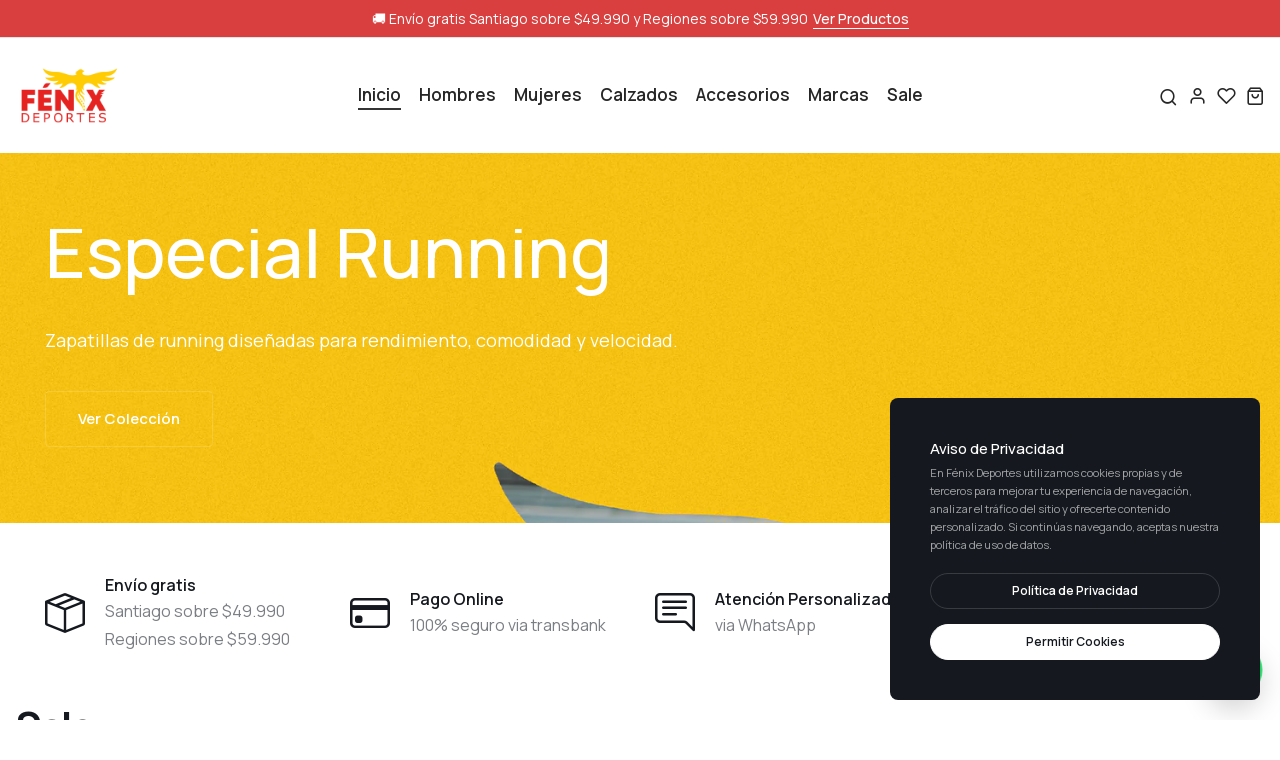

--- FILE ---
content_type: text/html; charset=utf-8
request_url: https://www.fenixdeportes.cl/
body_size: 38081
content:
<!doctype html>
<html class="no-js" lang="es"> 
  <head>
	  <meta charset="utf-8">
    <meta http-equiv="X-UA-Compatible" content="IE=edge">
    <meta name="viewport" content="width=device-width,initial-scale=1">
    <meta name="theme-color" content="">
    <meta name="format-detection" content="telephone=no">
    <link rel="canonical" href="https://www.fenixdeportes.cl/">
    <link rel="dns-prefetch" href="https://cdn.shopify.com" crossorigin>
    <link rel="dns-prefetch" href="https://fonts.shopifycdn.com" crossorigin>
    <link rel="dns-prefetch" href="https://fonts.google.com" crossorigin>
    <link rel="preconnect" href="https://cdn.shopify.com" crossorigin><title>👟 FÉNIX DEPORTES ® 🏃‍♂️</title><meta name="description" content="Zapatillas, ropa y accesorios de las mejores marcas: Nike, Puma, New Balance, Skechers, Lippi, Haka Honu, Asics, DC, The North Face, Columbia, Vans, Under Armour y más. 🚚 Envíos express a todo Chile y el mismo día en Santiago. 💬 Asesoría personalizada y ofertas todo el año.">
<meta property="og:site_name" content="fenixdeportes">
<meta property="og:url" content="https://www.fenixdeportes.cl/">
<meta property="og:title" content="👟 FÉNIX DEPORTES ® 🏃‍♂️">
<meta property="og:type" content="website">
<meta property="og:description" content="Zapatillas, ropa y accesorios de las mejores marcas: Nike, Puma, New Balance, Skechers, Lippi, Haka Honu, Asics, DC, The North Face, Columbia, Vans, Under Armour y más. 🚚 Envíos express a todo Chile y el mismo día en Santiago. 💬 Asesoría personalizada y ofertas todo el año."><meta property="og:image" content="http://www.fenixdeportes.cl/cdn/shop/files/opengraph.jpg?v=1761148368">
  <meta property="og:image:secure_url" content="https://www.fenixdeportes.cl/cdn/shop/files/opengraph.jpg?v=1761148368">
  <meta property="og:image:width" content="1200">
  <meta property="og:image:height" content="628"><meta name="twitter:card" content="summary_large_image">
<meta name="twitter:title" content="👟 FÉNIX DEPORTES ® 🏃‍♂️">
<meta name="twitter:description" content="Zapatillas, ropa y accesorios de las mejores marcas: Nike, Puma, New Balance, Skechers, Lippi, Haka Honu, Asics, DC, The North Face, Columbia, Vans, Under Armour y más. 🚚 Envíos express a todo Chile y el mismo día en Santiago. 💬 Asesoría personalizada y ofertas todo el año.">
<link rel="preload" as="style" href="//www.fenixdeportes.cl/cdn/shop/t/6/assets/base.min.css?v=181348711974891352451761335847">
    <script src="//www.fenixdeportes.cl/cdn/shop/t/6/assets/script-delay.js?v=164981694567399964691761335848" defer="defer"></script>
    <script src="//www.fenixdeportes.cl/cdn/shop/t/6/assets/global.js?v=134599286125265825951761335848" defer="defer"></script> 
     <script>window.performance && window.performance.mark && window.performance.mark('shopify.content_for_header.start');</script><meta id="shopify-digital-wallet" name="shopify-digital-wallet" content="/86073737573/digital_wallets/dialog">
<script async="async" src="/checkouts/internal/preloads.js?locale=es-CL"></script>
<script id="shopify-features" type="application/json">{"accessToken":"957528d8547ce4ea10b77542caf6fa46","betas":["rich-media-storefront-analytics"],"domain":"www.fenixdeportes.cl","predictiveSearch":true,"shopId":86073737573,"locale":"es"}</script>
<script>var Shopify = Shopify || {};
Shopify.shop = "fenixdeportes.myshopify.com";
Shopify.locale = "es";
Shopify.currency = {"active":"CLP","rate":"1.0"};
Shopify.country = "CL";
Shopify.theme = {"name":"Fénix Deportes 2026","id":166047908197,"schema_name":"Hongo","schema_version":"2.0","theme_store_id":null,"role":"main"};
Shopify.theme.handle = "null";
Shopify.theme.style = {"id":null,"handle":null};
Shopify.cdnHost = "www.fenixdeportes.cl/cdn";
Shopify.routes = Shopify.routes || {};
Shopify.routes.root = "/";</script>
<script type="module">!function(o){(o.Shopify=o.Shopify||{}).modules=!0}(window);</script>
<script>!function(o){function n(){var o=[];function n(){o.push(Array.prototype.slice.apply(arguments))}return n.q=o,n}var t=o.Shopify=o.Shopify||{};t.loadFeatures=n(),t.autoloadFeatures=n()}(window);</script>
<script id="shop-js-analytics" type="application/json">{"pageType":"index"}</script>
<script defer="defer" async type="module" src="//www.fenixdeportes.cl/cdn/shopifycloud/shop-js/modules/v2/client.init-shop-cart-sync_2Gr3Q33f.es.esm.js"></script>
<script defer="defer" async type="module" src="//www.fenixdeportes.cl/cdn/shopifycloud/shop-js/modules/v2/chunk.common_noJfOIa7.esm.js"></script>
<script defer="defer" async type="module" src="//www.fenixdeportes.cl/cdn/shopifycloud/shop-js/modules/v2/chunk.modal_Deo2FJQo.esm.js"></script>
<script type="module">
  await import("//www.fenixdeportes.cl/cdn/shopifycloud/shop-js/modules/v2/client.init-shop-cart-sync_2Gr3Q33f.es.esm.js");
await import("//www.fenixdeportes.cl/cdn/shopifycloud/shop-js/modules/v2/chunk.common_noJfOIa7.esm.js");
await import("//www.fenixdeportes.cl/cdn/shopifycloud/shop-js/modules/v2/chunk.modal_Deo2FJQo.esm.js");

  window.Shopify.SignInWithShop?.initShopCartSync?.({"fedCMEnabled":true,"windoidEnabled":true});

</script>
<script id="__st">var __st={"a":86073737573,"offset":-10800,"reqid":"202dd44a-646d-41cd-bf7d-c13c8fc1b0d7-1769437149","pageurl":"www.fenixdeportes.cl\/","u":"27d662147a3c","p":"home"};</script>
<script>window.ShopifyPaypalV4VisibilityTracking = true;</script>
<script id="captcha-bootstrap">!function(){'use strict';const t='contact',e='account',n='new_comment',o=[[t,t],['blogs',n],['comments',n],[t,'customer']],c=[[e,'customer_login'],[e,'guest_login'],[e,'recover_customer_password'],[e,'create_customer']],r=t=>t.map((([t,e])=>`form[action*='/${t}']:not([data-nocaptcha='true']) input[name='form_type'][value='${e}']`)).join(','),a=t=>()=>t?[...document.querySelectorAll(t)].map((t=>t.form)):[];function s(){const t=[...o],e=r(t);return a(e)}const i='password',u='form_key',d=['recaptcha-v3-token','g-recaptcha-response','h-captcha-response',i],f=()=>{try{return window.sessionStorage}catch{return}},m='__shopify_v',_=t=>t.elements[u];function p(t,e,n=!1){try{const o=window.sessionStorage,c=JSON.parse(o.getItem(e)),{data:r}=function(t){const{data:e,action:n}=t;return t[m]||n?{data:e,action:n}:{data:t,action:n}}(c);for(const[e,n]of Object.entries(r))t.elements[e]&&(t.elements[e].value=n);n&&o.removeItem(e)}catch(o){console.error('form repopulation failed',{error:o})}}const l='form_type',E='cptcha';function T(t){t.dataset[E]=!0}const w=window,h=w.document,L='Shopify',v='ce_forms',y='captcha';let A=!1;((t,e)=>{const n=(g='f06e6c50-85a8-45c8-87d0-21a2b65856fe',I='https://cdn.shopify.com/shopifycloud/storefront-forms-hcaptcha/ce_storefront_forms_captcha_hcaptcha.v1.5.2.iife.js',D={infoText:'Protegido por hCaptcha',privacyText:'Privacidad',termsText:'Términos'},(t,e,n)=>{const o=w[L][v],c=o.bindForm;if(c)return c(t,g,e,D).then(n);var r;o.q.push([[t,g,e,D],n]),r=I,A||(h.body.append(Object.assign(h.createElement('script'),{id:'captcha-provider',async:!0,src:r})),A=!0)});var g,I,D;w[L]=w[L]||{},w[L][v]=w[L][v]||{},w[L][v].q=[],w[L][y]=w[L][y]||{},w[L][y].protect=function(t,e){n(t,void 0,e),T(t)},Object.freeze(w[L][y]),function(t,e,n,w,h,L){const[v,y,A,g]=function(t,e,n){const i=e?o:[],u=t?c:[],d=[...i,...u],f=r(d),m=r(i),_=r(d.filter((([t,e])=>n.includes(e))));return[a(f),a(m),a(_),s()]}(w,h,L),I=t=>{const e=t.target;return e instanceof HTMLFormElement?e:e&&e.form},D=t=>v().includes(t);t.addEventListener('submit',(t=>{const e=I(t);if(!e)return;const n=D(e)&&!e.dataset.hcaptchaBound&&!e.dataset.recaptchaBound,o=_(e),c=g().includes(e)&&(!o||!o.value);(n||c)&&t.preventDefault(),c&&!n&&(function(t){try{if(!f())return;!function(t){const e=f();if(!e)return;const n=_(t);if(!n)return;const o=n.value;o&&e.removeItem(o)}(t);const e=Array.from(Array(32),(()=>Math.random().toString(36)[2])).join('');!function(t,e){_(t)||t.append(Object.assign(document.createElement('input'),{type:'hidden',name:u})),t.elements[u].value=e}(t,e),function(t,e){const n=f();if(!n)return;const o=[...t.querySelectorAll(`input[type='${i}']`)].map((({name:t})=>t)),c=[...d,...o],r={};for(const[a,s]of new FormData(t).entries())c.includes(a)||(r[a]=s);n.setItem(e,JSON.stringify({[m]:1,action:t.action,data:r}))}(t,e)}catch(e){console.error('failed to persist form',e)}}(e),e.submit())}));const S=(t,e)=>{t&&!t.dataset[E]&&(n(t,e.some((e=>e===t))),T(t))};for(const o of['focusin','change'])t.addEventListener(o,(t=>{const e=I(t);D(e)&&S(e,y())}));const B=e.get('form_key'),M=e.get(l),P=B&&M;t.addEventListener('DOMContentLoaded',(()=>{const t=y();if(P)for(const e of t)e.elements[l].value===M&&p(e,B);[...new Set([...A(),...v().filter((t=>'true'===t.dataset.shopifyCaptcha))])].forEach((e=>S(e,t)))}))}(h,new URLSearchParams(w.location.search),n,t,e,['guest_login'])})(!0,!0)}();</script>
<script integrity="sha256-4kQ18oKyAcykRKYeNunJcIwy7WH5gtpwJnB7kiuLZ1E=" data-source-attribution="shopify.loadfeatures" defer="defer" src="//www.fenixdeportes.cl/cdn/shopifycloud/storefront/assets/storefront/load_feature-a0a9edcb.js" crossorigin="anonymous"></script>
<script data-source-attribution="shopify.dynamic_checkout.dynamic.init">var Shopify=Shopify||{};Shopify.PaymentButton=Shopify.PaymentButton||{isStorefrontPortableWallets:!0,init:function(){window.Shopify.PaymentButton.init=function(){};var t=document.createElement("script");t.src="https://www.fenixdeportes.cl/cdn/shopifycloud/portable-wallets/latest/portable-wallets.es.js",t.type="module",document.head.appendChild(t)}};
</script>
<script data-source-attribution="shopify.dynamic_checkout.buyer_consent">
  function portableWalletsHideBuyerConsent(e){var t=document.getElementById("shopify-buyer-consent"),n=document.getElementById("shopify-subscription-policy-button");t&&n&&(t.classList.add("hidden"),t.setAttribute("aria-hidden","true"),n.removeEventListener("click",e))}function portableWalletsShowBuyerConsent(e){var t=document.getElementById("shopify-buyer-consent"),n=document.getElementById("shopify-subscription-policy-button");t&&n&&(t.classList.remove("hidden"),t.removeAttribute("aria-hidden"),n.addEventListener("click",e))}window.Shopify?.PaymentButton&&(window.Shopify.PaymentButton.hideBuyerConsent=portableWalletsHideBuyerConsent,window.Shopify.PaymentButton.showBuyerConsent=portableWalletsShowBuyerConsent);
</script>
<script data-source-attribution="shopify.dynamic_checkout.cart.bootstrap">document.addEventListener("DOMContentLoaded",(function(){function t(){return document.querySelector("shopify-accelerated-checkout-cart, shopify-accelerated-checkout")}if(t())Shopify.PaymentButton.init();else{new MutationObserver((function(e,n){t()&&(Shopify.PaymentButton.init(),n.disconnect())})).observe(document.body,{childList:!0,subtree:!0})}}));
</script>

<script>window.performance && window.performance.mark && window.performance.mark('shopify.content_for_header.end');</script>
<link rel="preconnect" href="https://fonts.googleapis.com">
      <link rel="preconnect" href="https://fonts.gstatic.com" crossorigin>
    

    <style data-shopify></style><link href="https://fonts.googleapis.com/css?family=Manrope:100,200,300,400,500,600,700,800,900&display=swap" rel="stylesheet"><style data-shopify>:root {
          --body-font:Manrope;
          --alt-font:Manrope;
        }</style>
    
    <link href="//www.fenixdeportes.cl/cdn/shop/t/6/assets/critical.min.css?v=172721699329221810981761335848" rel="stylesheet" type="text/css" media="all" />
<link href="//www.fenixdeportes.cl/cdn/shop/t/6/assets/font-awesome-icon.min.css?v=111877891059248154441761335848" rel="stylesheet" type="text/css" media="all" />
<link href="//www.fenixdeportes.cl/cdn/shop/t/6/assets/bootstrap-icons.min.css?v=164724743173435427011761335847" rel="stylesheet" type="text/css" media="all" />
<link href="//www.fenixdeportes.cl/cdn/shop/t/6/assets/feather-icon.min.css?v=22351790103242076591761335848" rel="stylesheet" type="text/css" media="all" />
<link href="//www.fenixdeportes.cl/cdn/shop/t/6/assets/theme-vendor.min.css?v=22666076658503003671761335849" rel="stylesheet" type="text/css" media="all" />
<style data-shopify></style><style data-shopify>:root {
		/* Font size */
		--font_size: 16px;
		--font_size_minus1: 15px;
		--font_size_minus2: 14px;
		--font_size_minus3: 13px;
		--font_size_minus4: 12px;
		--font_size_minus5: 11px;--font_size_plus1: 17px;--font_size_plus2: 18px;--font_size_plus3: 19px;--font_size_plus4: 20px;--font_size_plus5: 21px;--font_size_plus6: 22px;--font_size_plus7: 23px;--font_size_plus8: 24px;--font_size_plus9: 25px;--font_size_plus10: 26px;--font_size_plus11: 27px;--font_size_plus12: 28px;--font_size_plus13: 29px;--font_size_plus14: 30px;--font_size_plus15: 31px;--font_size_plus16: 32px;--font_size_plus17: 33px;--font_size_plus18: 34px;--font_size_plus19: 35px;--font_size_plus20: 36px;--font_size_plus21: 37px;--font_size_plus22: 38px;--font_size_plus23: 39px;--font_size_plus24: 40px;--font_size_plus25: 41px;--font_size_plus26: 42px;--font_size_plus27: 43px;--font_size_plus28: 44px;--font_size_plus29: 45px;--font_size_plus30: 46px;--font_size_plus31: 47px;--font_size_plus32: 48px;--font_size_plus33: 49px;--font_size_plus34: 50px;--font_size_plus35: 51px;--font_size_plus36: 52px;--font_size_plus37: 53px;--font_size_plus38: 54px;--font_size_plus39: 55px;--font_size_plus40: 56px;--font_size_plus41: 57px;--font_size_plus42: 58px;--font_size_plus43: 59px;--font_size_plus44: 60px;--font_size_plus45: 61px;--font_size_plus46: 62px;--font_size_plus47: 63px;--font_size_plus48: 64px;--font_size_plus49: 65px;--font_size_plus50: 66px;--font_size_plus52: 68px;
    --font_size_plus82: 98px;
    --font_size_plus72: 88px;

  	/* Body */		
		--body-line-height: 30px;
		--body-font-weight: 400;

		/* Header color & background color */
		--header-bg-color: #ffffff;
		--header-hover-bg-color: #ffffff;
		--menu-text-color: #262626;
		--menu-text-hover-color: #343534;
		--menu-open-text-color: #262626;
		--sub-menu-text-color: #808080;
		--count-bg-color: #262626;
		--count-number-color: #ffffff;
		--addon-text-color: #262626;
		--addon-text-title-color: rgba(38, 38, 38, 0.7);
		--addon-text-hover-color: #343534;
		--menu-open-child-link-color: rgba(38, 38, 38, 0.5);
		--logo-separator-color: rgba(38, 38, 38, 0.3);

		/* Search bar color */
		--search-bg-color: #ffffff;
		--search-close-icon-color: #262626;
		--search-icon-color: #262626;
		--search-input-text-color: #262626;
		--search-input-placeholder-color: rgba(38, 38, 38, 0.5);
		--search-title-color: #262626;
		--search-input-border-color: #262626;
		--search-input-bg-color: #ffffff;

		/* Header logo */
		--logo-width-desktop: 105px;
    --logo-width-mobile: 100px;--header-height-default: 0;
      --miniheader-height-default: 0;/* Container */
		--container: 1220px;
		--container-fluid: 1640px;
		--container-fluid-offset:  15px; 

		/* Box layout */
		--box-layout-width: 1840px;

		/* Color */
		--base-color: #ffdc13;
		--body-text-color: #7b7e83;--dark-color: #262626;
		--white-color: #ffffff;
		--extra-medium-gray: #e4e4e4;
		--very-light-gray: #f7f7f7;
		--red: #da3f3f;
		--green: #16b36e;

		/* Product badge label color */
		--sale-label-color: #ffffff;
		--sale-label-bg-color: #da3f3f;
		--new-label-color: #ffffff;
		--new-label-bg-color: #16b36e;
		--sold-out-label-color: #ffffff; 
		--sold-out-label-bg-color: #15191f;
		--pre-order-label-color: #ffffff;
		--pre-order-bg-color: #eb8541;
		--custom-label-color: #ffffff;
		--custom-label-bg-color: #16b36e;

		/* Heading font size */
		--h1-font-size: 70px;
    --h2-font-size: 50px;
    --h3-font-size: 45px;
    --h4-font-size: 38px;
    --h5-font-size: 32px;
    --h6-font-size: 28px;

    /* Heading line height */
    --h1-line-height: 70px;
    --h2-line-height: 50px;
    --h3-line-height: 45px;
    --h4-line-height: 38px;
    --h5-line-height: 32px;
    --h6-line-height: 28px;

    /* Heading font weight */
    --heading-font-weight: 700;

		/* Section font size, line-height and color */
		--heading-color: #15191f;
		--sub-heading-color: #7b7e83;
		--section-heading-size: 40px;
		--section-heading-line-height: 45px;
		--section-sub-heading-size: 17px;
		--section-sub-heading-line-height: 30px;
		--section-sub-heading-ls: 0px;

		/* Custom button */
		--custom-btn-text-color: #262626;
		--custom-btn-text-hover-color: #262626;
		--custom-btn-bg-color: #fff;
		--custom-btn-bg-hover-color: #fff;
		--custom-btn-border-color: #ffffff;
		--custom-btn-border-hover-color: #fff;

		/* Font weight */
		--font-weight-100: 100;
		--font-weight-200: 200;
		--font-weight-300: 300;
		--font-weight-400: 400;
		--font-weight-500: 500;
		--font-weight-600: 600;
		--font-weight-700: 700;
		--font-weight-800: 800;
		--font-weight-900: 900;

		/* bootstrap css */
		scroll-behavior: unset;
	}</style><link href="//www.fenixdeportes.cl/cdn/shop/t/6/assets/base.min.css?v=181348711974891352451761335847" rel="stylesheet" type="text/css" media="all" />
<link href="//www.fenixdeportes.cl/cdn/shop/t/6/assets/responsive.min.css?v=24409345695502318891761335848" rel="stylesheet" type="text/css" media="all" />
<script>document.documentElement.className = document.documentElement.className.replace('no-js', 'js');    
    </script><!-- BEGIN app block: shopify://apps/judge-me-reviews/blocks/judgeme_core/61ccd3b1-a9f2-4160-9fe9-4fec8413e5d8 --><!-- Start of Judge.me Core -->






<link rel="dns-prefetch" href="https://cdnwidget.judge.me">
<link rel="dns-prefetch" href="https://cdn.judge.me">
<link rel="dns-prefetch" href="https://cdn1.judge.me">
<link rel="dns-prefetch" href="https://api.judge.me">

<script data-cfasync='false' class='jdgm-settings-script'>window.jdgmSettings={"pagination":5,"disable_web_reviews":false,"badge_no_review_text":"Sin reseñas","badge_n_reviews_text":"{{ n }} reseña/reseñas","hide_badge_preview_if_no_reviews":true,"badge_hide_text":false,"enforce_center_preview_badge":false,"widget_title":"Reseñas de Clientes","widget_open_form_text":"Escribir una reseña","widget_close_form_text":"Cancelar reseña","widget_refresh_page_text":"Actualizar página","widget_summary_text":"Basado en {{ number_of_reviews }} reseña/reseñas","widget_no_review_text":"Sé el primero en escribir una reseña","widget_name_field_text":"Nombre","widget_verified_name_field_text":"Nombre Verificado (público)","widget_name_placeholder_text":"Nombre","widget_required_field_error_text":"Este campo es obligatorio.","widget_email_field_text":"Dirección de correo electrónico","widget_verified_email_field_text":"Correo electrónico Verificado (privado, no se puede editar)","widget_email_placeholder_text":"Tu dirección de correo electrónico","widget_email_field_error_text":"Por favor, ingresa una dirección de correo electrónico válida.","widget_rating_field_text":"Calificación","widget_review_title_field_text":"Título de la Reseña","widget_review_title_placeholder_text":"Da un título a tu reseña","widget_review_body_field_text":"Contenido de la reseña","widget_review_body_placeholder_text":"Empieza a escribir aquí...","widget_pictures_field_text":"Imagen/Video (opcional)","widget_submit_review_text":"Enviar Reseña","widget_submit_verified_review_text":"Enviar Reseña Verificada","widget_submit_success_msg_with_auto_publish":"¡Gracias! Por favor, actualiza la página en unos momentos para ver tu reseña. Puedes eliminar o editar tu reseña iniciando sesión en \u003ca href='https://judge.me/login' target='_blank' rel='nofollow noopener'\u003eJudge.me\u003c/a\u003e","widget_submit_success_msg_no_auto_publish":"¡Gracias! Tu reseña se publicará tan pronto como sea aprobada por el administrador de la tienda. Puedes eliminar o editar tu reseña iniciando sesión en \u003ca href='https://judge.me/login' target='_blank' rel='nofollow noopener'\u003eJudge.me\u003c/a\u003e","widget_show_default_reviews_out_of_total_text":"Mostrando {{ n_reviews_shown }} de {{ n_reviews }} reseñas.","widget_show_all_link_text":"Mostrar todas","widget_show_less_link_text":"Mostrar menos","widget_author_said_text":"{{ reviewer_name }} dijo:","widget_days_text":"hace {{ n }} día/días","widget_weeks_text":"hace {{ n }} semana/semanas","widget_months_text":"hace {{ n }} mes/meses","widget_years_text":"hace {{ n }} año/años","widget_yesterday_text":"Ayer","widget_today_text":"Hoy","widget_replied_text":"\u003e\u003e {{ shop_name }} respondió:","widget_read_more_text":"Leer más","widget_reviewer_name_as_initial":"","widget_rating_filter_color":"#fbcd0a","widget_rating_filter_see_all_text":"Ver todas las reseñas","widget_sorting_most_recent_text":"Más Recientes","widget_sorting_highest_rating_text":"Mayor Calificación","widget_sorting_lowest_rating_text":"Menor Calificación","widget_sorting_with_pictures_text":"Solo Imágenes","widget_sorting_most_helpful_text":"Más Útiles","widget_open_question_form_text":"Hacer una pregunta","widget_reviews_subtab_text":"Reseñas","widget_questions_subtab_text":"Preguntas","widget_question_label_text":"Pregunta","widget_answer_label_text":"Respuesta","widget_question_placeholder_text":"Escribe tu pregunta aquí","widget_submit_question_text":"Enviar Pregunta","widget_question_submit_success_text":"¡Gracias por tu pregunta! Te notificaremos una vez que sea respondida.","verified_badge_text":"Verificado","verified_badge_bg_color":"","verified_badge_text_color":"","verified_badge_placement":"left-of-reviewer-name","widget_review_max_height":"","widget_hide_border":false,"widget_social_share":false,"widget_thumb":false,"widget_review_location_show":false,"widget_location_format":"","all_reviews_include_out_of_store_products":true,"all_reviews_out_of_store_text":"(fuera de la tienda)","all_reviews_pagination":100,"all_reviews_product_name_prefix_text":"sobre","enable_review_pictures":true,"enable_question_anwser":false,"widget_theme":"default","review_date_format":"mm/dd/yyyy","default_sort_method":"most-recent","widget_product_reviews_subtab_text":"Reseñas de Productos","widget_shop_reviews_subtab_text":"Reseñas de la Tienda","widget_other_products_reviews_text":"Reseñas para otros productos","widget_store_reviews_subtab_text":"Reseñas de la tienda","widget_no_store_reviews_text":"Esta tienda no ha recibido ninguna reseña todavía","widget_web_restriction_product_reviews_text":"Este producto no ha recibido ninguna reseña todavía","widget_no_items_text":"No se encontraron elementos","widget_show_more_text":"Mostrar más","widget_write_a_store_review_text":"Escribir una Reseña de la Tienda","widget_other_languages_heading":"Reseñas en Otros Idiomas","widget_translate_review_text":"Traducir reseña a {{ language }}","widget_translating_review_text":"Traduciendo...","widget_show_original_translation_text":"Mostrar original ({{ language }})","widget_translate_review_failed_text":"No se pudo traducir la reseña.","widget_translate_review_retry_text":"Reintentar","widget_translate_review_try_again_later_text":"Intentar más tarde","show_product_url_for_grouped_product":false,"widget_sorting_pictures_first_text":"Imágenes Primero","show_pictures_on_all_rev_page_mobile":false,"show_pictures_on_all_rev_page_desktop":false,"floating_tab_hide_mobile_install_preference":false,"floating_tab_button_name":"★ Reseñas","floating_tab_title":"Deja que los clientes hablen por nosotros","floating_tab_button_color":"","floating_tab_button_background_color":"","floating_tab_url":"","floating_tab_url_enabled":false,"floating_tab_tab_style":"text","all_reviews_text_badge_text":"Los clientes nos califican {{ shop.metafields.judgeme.all_reviews_rating | round: 1 }}/5 basado en {{ shop.metafields.judgeme.all_reviews_count }} reseñas.","all_reviews_text_badge_text_branded_style":"{{ shop.metafields.judgeme.all_reviews_rating | round: 1 }} de 5 estrellas basado en {{ shop.metafields.judgeme.all_reviews_count }} reseñas","is_all_reviews_text_badge_a_link":false,"show_stars_for_all_reviews_text_badge":false,"all_reviews_text_badge_url":"","all_reviews_text_style":"branded","all_reviews_text_color_style":"judgeme_brand_color","all_reviews_text_color":"#108474","all_reviews_text_show_jm_brand":false,"featured_carousel_show_header":true,"featured_carousel_title":"Deja que los clientes hablen por nosotros","testimonials_carousel_title":"Los clientes nos dicen","videos_carousel_title":"Historias de clientes reales","cards_carousel_title":"Los clientes nos dicen","featured_carousel_count_text":"de {{ n }} reseñas","featured_carousel_add_link_to_all_reviews_page":false,"featured_carousel_url":"","featured_carousel_show_images":true,"featured_carousel_autoslide_interval":5,"featured_carousel_arrows_on_the_sides":false,"featured_carousel_height":250,"featured_carousel_width":80,"featured_carousel_image_size":0,"featured_carousel_image_height":250,"featured_carousel_arrow_color":"#eeeeee","verified_count_badge_style":"branded","verified_count_badge_orientation":"horizontal","verified_count_badge_color_style":"judgeme_brand_color","verified_count_badge_color":"#108474","is_verified_count_badge_a_link":false,"verified_count_badge_url":"","verified_count_badge_show_jm_brand":true,"widget_rating_preset_default":5,"widget_first_sub_tab":"product-reviews","widget_show_histogram":true,"widget_histogram_use_custom_color":false,"widget_pagination_use_custom_color":false,"widget_star_use_custom_color":false,"widget_verified_badge_use_custom_color":false,"widget_write_review_use_custom_color":false,"picture_reminder_submit_button":"Upload Pictures","enable_review_videos":false,"mute_video_by_default":false,"widget_sorting_videos_first_text":"Videos Primero","widget_review_pending_text":"Pendiente","featured_carousel_items_for_large_screen":3,"social_share_options_order":"Facebook,Twitter","remove_microdata_snippet":false,"disable_json_ld":false,"enable_json_ld_products":false,"preview_badge_show_question_text":false,"preview_badge_no_question_text":"Sin preguntas","preview_badge_n_question_text":"{{ number_of_questions }} pregunta/preguntas","qa_badge_show_icon":false,"qa_badge_position":"same-row","remove_judgeme_branding":false,"widget_add_search_bar":false,"widget_search_bar_placeholder":"Buscar","widget_sorting_verified_only_text":"Solo verificadas","featured_carousel_theme":"default","featured_carousel_show_rating":true,"featured_carousel_show_title":true,"featured_carousel_show_body":true,"featured_carousel_show_date":false,"featured_carousel_show_reviewer":true,"featured_carousel_show_product":false,"featured_carousel_header_background_color":"#108474","featured_carousel_header_text_color":"#ffffff","featured_carousel_name_product_separator":"reviewed","featured_carousel_full_star_background":"#108474","featured_carousel_empty_star_background":"#dadada","featured_carousel_vertical_theme_background":"#f9fafb","featured_carousel_verified_badge_enable":true,"featured_carousel_verified_badge_color":"#108474","featured_carousel_border_style":"round","featured_carousel_review_line_length_limit":3,"featured_carousel_more_reviews_button_text":"Leer más reseñas","featured_carousel_view_product_button_text":"Ver producto","all_reviews_page_load_reviews_on":"scroll","all_reviews_page_load_more_text":"Cargar Más Reseñas","disable_fb_tab_reviews":false,"enable_ajax_cdn_cache":false,"widget_advanced_speed_features":5,"widget_public_name_text":"mostrado públicamente como","default_reviewer_name":"John Smith","default_reviewer_name_has_non_latin":true,"widget_reviewer_anonymous":"Anónimo","medals_widget_title":"Medallas de Reseñas Judge.me","medals_widget_background_color":"#f9fafb","medals_widget_position":"footer_all_pages","medals_widget_border_color":"#f9fafb","medals_widget_verified_text_position":"left","medals_widget_use_monochromatic_version":false,"medals_widget_elements_color":"#108474","show_reviewer_avatar":true,"widget_invalid_yt_video_url_error_text":"No es una URL de video de YouTube","widget_max_length_field_error_text":"Por favor, ingresa no más de {0} caracteres.","widget_show_country_flag":false,"widget_show_collected_via_shop_app":true,"widget_verified_by_shop_badge_style":"light","widget_verified_by_shop_text":"Verificado por la Tienda","widget_show_photo_gallery":false,"widget_load_with_code_splitting":true,"widget_ugc_install_preference":false,"widget_ugc_title":"Hecho por nosotros, Compartido por ti","widget_ugc_subtitle":"Etiquétanos para ver tu imagen destacada en nuestra página","widget_ugc_arrows_color":"#ffffff","widget_ugc_primary_button_text":"Comprar Ahora","widget_ugc_primary_button_background_color":"#108474","widget_ugc_primary_button_text_color":"#ffffff","widget_ugc_primary_button_border_width":"0","widget_ugc_primary_button_border_style":"none","widget_ugc_primary_button_border_color":"#108474","widget_ugc_primary_button_border_radius":"25","widget_ugc_secondary_button_text":"Cargar Más","widget_ugc_secondary_button_background_color":"#ffffff","widget_ugc_secondary_button_text_color":"#108474","widget_ugc_secondary_button_border_width":"2","widget_ugc_secondary_button_border_style":"solid","widget_ugc_secondary_button_border_color":"#108474","widget_ugc_secondary_button_border_radius":"25","widget_ugc_reviews_button_text":"Ver Reseñas","widget_ugc_reviews_button_background_color":"#ffffff","widget_ugc_reviews_button_text_color":"#108474","widget_ugc_reviews_button_border_width":"2","widget_ugc_reviews_button_border_style":"solid","widget_ugc_reviews_button_border_color":"#108474","widget_ugc_reviews_button_border_radius":"25","widget_ugc_reviews_button_link_to":"judgeme-reviews-page","widget_ugc_show_post_date":true,"widget_ugc_max_width":"800","widget_rating_metafield_value_type":true,"widget_primary_color":"#FFD00A","widget_enable_secondary_color":false,"widget_secondary_color":"#edf5f5","widget_summary_average_rating_text":"{{ average_rating }} de 5","widget_media_grid_title":"Fotos y videos de clientes","widget_media_grid_see_more_text":"Ver más","widget_round_style":false,"widget_show_product_medals":true,"widget_verified_by_judgeme_text":"Verificado por Judge.me","widget_show_store_medals":true,"widget_verified_by_judgeme_text_in_store_medals":"Verificado por Judge.me","widget_media_field_exceed_quantity_message":"Lo sentimos, solo podemos aceptar {{ max_media }} para una reseña.","widget_media_field_exceed_limit_message":"{{ file_name }} es demasiado grande, por favor selecciona un {{ media_type }} menor a {{ size_limit }}MB.","widget_review_submitted_text":"¡Reseña Enviada!","widget_question_submitted_text":"¡Pregunta Enviada!","widget_close_form_text_question":"Cancelar","widget_write_your_answer_here_text":"Escribe tu respuesta aquí","widget_enabled_branded_link":true,"widget_show_collected_by_judgeme":false,"widget_reviewer_name_color":"","widget_write_review_text_color":"","widget_write_review_bg_color":"","widget_collected_by_judgeme_text":"recopilado por Judge.me","widget_pagination_type":"standard","widget_load_more_text":"Cargar Más","widget_load_more_color":"#108474","widget_full_review_text":"Reseña Completa","widget_read_more_reviews_text":"Leer Más Reseñas","widget_read_questions_text":"Leer Preguntas","widget_questions_and_answers_text":"Preguntas y Respuestas","widget_verified_by_text":"Verificado por","widget_verified_text":"Verificado","widget_number_of_reviews_text":"{{ number_of_reviews }} reseñas","widget_back_button_text":"Atrás","widget_next_button_text":"Siguiente","widget_custom_forms_filter_button":"Filtros","custom_forms_style":"horizontal","widget_show_review_information":false,"how_reviews_are_collected":"¿Cómo se recopilan las reseñas?","widget_show_review_keywords":false,"widget_gdpr_statement":"Cómo usamos tus datos: Solo te contactaremos sobre la reseña que dejaste, y solo si es necesario. Al enviar tu reseña, aceptas los \u003ca href='https://judge.me/terms' target='_blank' rel='nofollow noopener'\u003etérminos\u003c/a\u003e, \u003ca href='https://judge.me/privacy' target='_blank' rel='nofollow noopener'\u003eprivacidad\u003c/a\u003e y \u003ca href='https://judge.me/content-policy' target='_blank' rel='nofollow noopener'\u003epolíticas de contenido\u003c/a\u003e de Judge.me.","widget_multilingual_sorting_enabled":false,"widget_translate_review_content_enabled":false,"widget_translate_review_content_method":"manual","popup_widget_review_selection":"automatically_with_pictures","popup_widget_round_border_style":true,"popup_widget_show_title":true,"popup_widget_show_body":true,"popup_widget_show_reviewer":false,"popup_widget_show_product":true,"popup_widget_show_pictures":true,"popup_widget_use_review_picture":true,"popup_widget_show_on_home_page":true,"popup_widget_show_on_product_page":true,"popup_widget_show_on_collection_page":true,"popup_widget_show_on_cart_page":true,"popup_widget_position":"bottom_left","popup_widget_first_review_delay":5,"popup_widget_duration":5,"popup_widget_interval":5,"popup_widget_review_count":5,"popup_widget_hide_on_mobile":true,"review_snippet_widget_round_border_style":true,"review_snippet_widget_card_color":"#FFFFFF","review_snippet_widget_slider_arrows_background_color":"#FFFFFF","review_snippet_widget_slider_arrows_color":"#000000","review_snippet_widget_star_color":"#108474","show_product_variant":false,"all_reviews_product_variant_label_text":"Variante: ","widget_show_verified_branding":true,"widget_ai_summary_title":"Los clientes dicen","widget_ai_summary_disclaimer":"Resumen de reseñas impulsado por IA basado en reseñas recientes de clientes","widget_show_ai_summary":false,"widget_show_ai_summary_bg":false,"widget_show_review_title_input":false,"redirect_reviewers_invited_via_email":"external_form","request_store_review_after_product_review":true,"request_review_other_products_in_order":false,"review_form_color_scheme":"default","review_form_corner_style":"square","review_form_star_color":{},"review_form_text_color":"#333333","review_form_background_color":"#ffffff","review_form_field_background_color":"#fafafa","review_form_button_color":{},"review_form_button_text_color":"#ffffff","review_form_modal_overlay_color":"#000000","review_content_screen_title_text":"¿Cómo calificarías este producto?","review_content_introduction_text":"Nos encantaría que compartieras un poco sobre tu experiencia.","store_review_form_title_text":"¿Cómo calificarías esta tienda?","store_review_form_introduction_text":"Nos encantaría que compartieras un poco sobre tu experiencia.","show_review_guidance_text":true,"one_star_review_guidance_text":"Pobre","five_star_review_guidance_text":"Excelente","customer_information_screen_title_text":"Sobre ti","customer_information_introduction_text":"Por favor, cuéntanos más sobre ti.","custom_questions_screen_title_text":"Tu experiencia en más detalle","custom_questions_introduction_text":"Aquí hay algunas preguntas para ayudarnos a entender más sobre tu experiencia.","review_submitted_screen_title_text":"¡Gracias por tu reseña!","review_submitted_screen_thank_you_text":"La estamos procesando y aparecerá en la tienda pronto.","review_submitted_screen_email_verification_text":"Por favor, confirma tu correo electrónico haciendo clic en el enlace que acabamos de enviarte. Esto nos ayuda a mantener las reseñas auténticas.","review_submitted_request_store_review_text":"¿Te gustaría compartir tu experiencia de compra con nosotros?","review_submitted_review_other_products_text":"¿Te gustaría reseñar estos productos?","store_review_screen_title_text":"¿Te gustaría compartir tu experiencia de compra con nosotros?","store_review_introduction_text":"Valoramos tu opinión y la utilizamos para mejorar. Por favor, comparte cualquier pensamiento o sugerencia que tengas.","reviewer_media_screen_title_picture_text":"Compartir una foto","reviewer_media_introduction_picture_text":"Sube una foto para apoyar tu reseña.","reviewer_media_screen_title_video_text":"Compartir un video","reviewer_media_introduction_video_text":"Sube un video para apoyar tu reseña.","reviewer_media_screen_title_picture_or_video_text":"Compartir una foto o video","reviewer_media_introduction_picture_or_video_text":"Sube una foto o video para apoyar tu reseña.","reviewer_media_youtube_url_text":"Pega tu URL de Youtube aquí","advanced_settings_next_step_button_text":"Siguiente","advanced_settings_close_review_button_text":"Cerrar","modal_write_review_flow":true,"write_review_flow_required_text":"Obligatorio","write_review_flow_privacy_message_text":"Respetamos tu privacidad.","write_review_flow_anonymous_text":"Reseña como anónimo","write_review_flow_visibility_text":"No será visible para otros clientes.","write_review_flow_multiple_selection_help_text":"Selecciona tantos como quieras","write_review_flow_single_selection_help_text":"Selecciona una opción","write_review_flow_required_field_error_text":"Este campo es obligatorio","write_review_flow_invalid_email_error_text":"Por favor ingresa una dirección de correo válida","write_review_flow_max_length_error_text":"Máx. {{ max_length }} caracteres.","write_review_flow_media_upload_text":"\u003cb\u003eHaz clic para subir\u003c/b\u003e o arrastrar y soltar","write_review_flow_gdpr_statement":"Solo te contactaremos sobre tu reseña si es necesario. Al enviar tu reseña, aceptas nuestros \u003ca href='https://judge.me/terms' target='_blank' rel='nofollow noopener'\u003etérminos y condiciones\u003c/a\u003e y \u003ca href='https://judge.me/privacy' target='_blank' rel='nofollow noopener'\u003epolítica de privacidad\u003c/a\u003e.","rating_only_reviews_enabled":false,"show_negative_reviews_help_screen":false,"new_review_flow_help_screen_rating_threshold":3,"negative_review_resolution_screen_title_text":"Cuéntanos más","negative_review_resolution_text":"Tu experiencia es importante para nosotros. Si hubo problemas con tu compra, estamos aquí para ayudar. No dudes en contactarnos, nos encantaría la oportunidad de arreglar las cosas.","negative_review_resolution_button_text":"Contáctanos","negative_review_resolution_proceed_with_review_text":"Deja una reseña","negative_review_resolution_subject":"Problema con la compra de {{ shop_name }}.{{ order_name }}","preview_badge_collection_page_install_status":false,"widget_review_custom_css":"","preview_badge_custom_css":"","preview_badge_stars_count":"5-stars","featured_carousel_custom_css":"","floating_tab_custom_css":"","all_reviews_widget_custom_css":"","medals_widget_custom_css":"","verified_badge_custom_css":"","all_reviews_text_custom_css":"","transparency_badges_collected_via_store_invite":false,"transparency_badges_from_another_provider":false,"transparency_badges_collected_from_store_visitor":false,"transparency_badges_collected_by_verified_review_provider":false,"transparency_badges_earned_reward":false,"transparency_badges_collected_via_store_invite_text":"Reseña recopilada a través de una invitación al negocio","transparency_badges_from_another_provider_text":"Reseña recopilada de otro proveedor","transparency_badges_collected_from_store_visitor_text":"Reseña recopilada de un visitante del negocio","transparency_badges_written_in_google_text":"Reseña escrita en Google","transparency_badges_written_in_etsy_text":"Reseña escrita en Etsy","transparency_badges_written_in_shop_app_text":"Reseña escrita en Shop App","transparency_badges_earned_reward_text":"Reseña ganó una recompensa para una futura compra","product_review_widget_per_page":10,"widget_store_review_label_text":"Reseña de la tienda","checkout_comment_extension_title_on_product_page":"Customer Comments","checkout_comment_extension_num_latest_comment_show":5,"checkout_comment_extension_format":"name_and_timestamp","checkout_comment_customer_name":"last_initial","checkout_comment_comment_notification":true,"preview_badge_collection_page_install_preference":false,"preview_badge_home_page_install_preference":false,"preview_badge_product_page_install_preference":false,"review_widget_install_preference":"","review_carousel_install_preference":false,"floating_reviews_tab_install_preference":"none","verified_reviews_count_badge_install_preference":false,"all_reviews_text_install_preference":false,"review_widget_best_location":false,"judgeme_medals_install_preference":false,"review_widget_revamp_enabled":false,"review_widget_qna_enabled":false,"review_widget_header_theme":"minimal","review_widget_widget_title_enabled":true,"review_widget_header_text_size":"medium","review_widget_header_text_weight":"regular","review_widget_average_rating_style":"compact","review_widget_bar_chart_enabled":true,"review_widget_bar_chart_type":"numbers","review_widget_bar_chart_style":"standard","review_widget_expanded_media_gallery_enabled":false,"review_widget_reviews_section_theme":"standard","review_widget_image_style":"thumbnails","review_widget_review_image_ratio":"square","review_widget_stars_size":"medium","review_widget_verified_badge":"standard_text","review_widget_review_title_text_size":"medium","review_widget_review_text_size":"medium","review_widget_review_text_length":"medium","review_widget_number_of_columns_desktop":3,"review_widget_carousel_transition_speed":5,"review_widget_custom_questions_answers_display":"always","review_widget_button_text_color":"#FFFFFF","review_widget_text_color":"#000000","review_widget_lighter_text_color":"#7B7B7B","review_widget_corner_styling":"soft","review_widget_review_word_singular":"reseña","review_widget_review_word_plural":"reseñas","review_widget_voting_label":"¿Útil?","review_widget_shop_reply_label":"Respuesta de {{ shop_name }}:","review_widget_filters_title":"Filtros","qna_widget_question_word_singular":"Pregunta","qna_widget_question_word_plural":"Preguntas","qna_widget_answer_reply_label":"Respuesta de {{ answerer_name }}:","qna_content_screen_title_text":"Preguntar sobre este producto","qna_widget_question_required_field_error_text":"Por favor, ingrese su pregunta.","qna_widget_flow_gdpr_statement":"Solo te contactaremos sobre tu pregunta si es necesario. Al enviar tu pregunta, aceptas nuestros \u003ca href='https://judge.me/terms' target='_blank' rel='nofollow noopener'\u003etérminos y condiciones\u003c/a\u003e y \u003ca href='https://judge.me/privacy' target='_blank' rel='nofollow noopener'\u003epolítica de privacidad\u003c/a\u003e.","qna_widget_question_submitted_text":"¡Gracias por tu pregunta!","qna_widget_close_form_text_question":"Cerrar","qna_widget_question_submit_success_text":"Te informaremos por correo electrónico cuando te respondamos tu pregunta.","all_reviews_widget_v2025_enabled":false,"all_reviews_widget_v2025_header_theme":"default","all_reviews_widget_v2025_widget_title_enabled":true,"all_reviews_widget_v2025_header_text_size":"medium","all_reviews_widget_v2025_header_text_weight":"regular","all_reviews_widget_v2025_average_rating_style":"compact","all_reviews_widget_v2025_bar_chart_enabled":true,"all_reviews_widget_v2025_bar_chart_type":"numbers","all_reviews_widget_v2025_bar_chart_style":"standard","all_reviews_widget_v2025_expanded_media_gallery_enabled":false,"all_reviews_widget_v2025_show_store_medals":true,"all_reviews_widget_v2025_show_photo_gallery":true,"all_reviews_widget_v2025_show_review_keywords":false,"all_reviews_widget_v2025_show_ai_summary":false,"all_reviews_widget_v2025_show_ai_summary_bg":false,"all_reviews_widget_v2025_add_search_bar":false,"all_reviews_widget_v2025_default_sort_method":"most-recent","all_reviews_widget_v2025_reviews_per_page":10,"all_reviews_widget_v2025_reviews_section_theme":"default","all_reviews_widget_v2025_image_style":"thumbnails","all_reviews_widget_v2025_review_image_ratio":"square","all_reviews_widget_v2025_stars_size":"medium","all_reviews_widget_v2025_verified_badge":"bold_badge","all_reviews_widget_v2025_review_title_text_size":"medium","all_reviews_widget_v2025_review_text_size":"medium","all_reviews_widget_v2025_review_text_length":"medium","all_reviews_widget_v2025_number_of_columns_desktop":3,"all_reviews_widget_v2025_carousel_transition_speed":5,"all_reviews_widget_v2025_custom_questions_answers_display":"always","all_reviews_widget_v2025_show_product_variant":false,"all_reviews_widget_v2025_show_reviewer_avatar":true,"all_reviews_widget_v2025_reviewer_name_as_initial":"","all_reviews_widget_v2025_review_location_show":false,"all_reviews_widget_v2025_location_format":"","all_reviews_widget_v2025_show_country_flag":false,"all_reviews_widget_v2025_verified_by_shop_badge_style":"light","all_reviews_widget_v2025_social_share":false,"all_reviews_widget_v2025_social_share_options_order":"Facebook,Twitter,LinkedIn,Pinterest","all_reviews_widget_v2025_pagination_type":"standard","all_reviews_widget_v2025_button_text_color":"#FFFFFF","all_reviews_widget_v2025_text_color":"#000000","all_reviews_widget_v2025_lighter_text_color":"#7B7B7B","all_reviews_widget_v2025_corner_styling":"soft","all_reviews_widget_v2025_title":"Reseñas de clientes","all_reviews_widget_v2025_ai_summary_title":"Los clientes dicen sobre esta tienda","all_reviews_widget_v2025_no_review_text":"Sé el primero en escribir una reseña","platform":"shopify","branding_url":"https://app.judge.me/reviews","branding_text":"Desarrollado por Judge.me","locale":"en","reply_name":"fenixdeportes","widget_version":"3.0","footer":true,"autopublish":true,"review_dates":true,"enable_custom_form":false,"shop_locale":"es","enable_multi_locales_translations":false,"show_review_title_input":false,"review_verification_email_status":"always","can_be_branded":false,"reply_name_text":"fenixdeportes"};</script> <style class='jdgm-settings-style'>﻿.jdgm-xx{left:0}:root{--jdgm-primary-color: #FFD00A;--jdgm-secondary-color: rgba(255,208,10,0.1);--jdgm-star-color: #FFD00A;--jdgm-write-review-text-color: white;--jdgm-write-review-bg-color: #FFD00A;--jdgm-paginate-color: #FFD00A;--jdgm-border-radius: 0;--jdgm-reviewer-name-color: #FFD00A}.jdgm-histogram__bar-content{background-color:#FFD00A}.jdgm-rev[data-verified-buyer=true] .jdgm-rev__icon.jdgm-rev__icon:after,.jdgm-rev__buyer-badge.jdgm-rev__buyer-badge{color:white;background-color:#FFD00A}.jdgm-review-widget--small .jdgm-gallery.jdgm-gallery .jdgm-gallery__thumbnail-link:nth-child(8) .jdgm-gallery__thumbnail-wrapper.jdgm-gallery__thumbnail-wrapper:before{content:"Ver más"}@media only screen and (min-width: 768px){.jdgm-gallery.jdgm-gallery .jdgm-gallery__thumbnail-link:nth-child(8) .jdgm-gallery__thumbnail-wrapper.jdgm-gallery__thumbnail-wrapper:before{content:"Ver más"}}.jdgm-prev-badge[data-average-rating='0.00']{display:none !important}.jdgm-author-all-initials{display:none !important}.jdgm-author-last-initial{display:none !important}.jdgm-rev-widg__title{visibility:hidden}.jdgm-rev-widg__summary-text{visibility:hidden}.jdgm-prev-badge__text{visibility:hidden}.jdgm-rev__prod-link-prefix:before{content:'sobre'}.jdgm-rev__variant-label:before{content:'Variante: '}.jdgm-rev__out-of-store-text:before{content:'(fuera de la tienda)'}@media only screen and (min-width: 768px){.jdgm-rev__pics .jdgm-rev_all-rev-page-picture-separator,.jdgm-rev__pics .jdgm-rev__product-picture{display:none}}@media only screen and (max-width: 768px){.jdgm-rev__pics .jdgm-rev_all-rev-page-picture-separator,.jdgm-rev__pics .jdgm-rev__product-picture{display:none}}.jdgm-preview-badge[data-template="product"]{display:none !important}.jdgm-preview-badge[data-template="collection"]{display:none !important}.jdgm-preview-badge[data-template="index"]{display:none !important}.jdgm-review-widget[data-from-snippet="true"]{display:none !important}.jdgm-verified-count-badget[data-from-snippet="true"]{display:none !important}.jdgm-carousel-wrapper[data-from-snippet="true"]{display:none !important}.jdgm-all-reviews-text[data-from-snippet="true"]{display:none !important}.jdgm-medals-section[data-from-snippet="true"]{display:none !important}.jdgm-ugc-media-wrapper[data-from-snippet="true"]{display:none !important}.jdgm-rev__transparency-badge[data-badge-type="review_collected_via_store_invitation"]{display:none !important}.jdgm-rev__transparency-badge[data-badge-type="review_collected_from_another_provider"]{display:none !important}.jdgm-rev__transparency-badge[data-badge-type="review_collected_from_store_visitor"]{display:none !important}.jdgm-rev__transparency-badge[data-badge-type="review_written_in_etsy"]{display:none !important}.jdgm-rev__transparency-badge[data-badge-type="review_written_in_google_business"]{display:none !important}.jdgm-rev__transparency-badge[data-badge-type="review_written_in_shop_app"]{display:none !important}.jdgm-rev__transparency-badge[data-badge-type="review_earned_for_future_purchase"]{display:none !important}.jdgm-review-snippet-widget .jdgm-rev-snippet-widget__cards-container .jdgm-rev-snippet-card{border-radius:8px;background:#fff}.jdgm-review-snippet-widget .jdgm-rev-snippet-widget__cards-container .jdgm-rev-snippet-card__rev-rating .jdgm-star{color:#108474}.jdgm-review-snippet-widget .jdgm-rev-snippet-widget__prev-btn,.jdgm-review-snippet-widget .jdgm-rev-snippet-widget__next-btn{border-radius:50%;background:#fff}.jdgm-review-snippet-widget .jdgm-rev-snippet-widget__prev-btn>svg,.jdgm-review-snippet-widget .jdgm-rev-snippet-widget__next-btn>svg{fill:#000}.jdgm-full-rev-modal.rev-snippet-widget .jm-mfp-container .jm-mfp-content,.jdgm-full-rev-modal.rev-snippet-widget .jm-mfp-container .jdgm-full-rev__icon,.jdgm-full-rev-modal.rev-snippet-widget .jm-mfp-container .jdgm-full-rev__pic-img,.jdgm-full-rev-modal.rev-snippet-widget .jm-mfp-container .jdgm-full-rev__reply{border-radius:8px}.jdgm-full-rev-modal.rev-snippet-widget .jm-mfp-container .jdgm-full-rev[data-verified-buyer="true"] .jdgm-full-rev__icon::after{border-radius:8px}.jdgm-full-rev-modal.rev-snippet-widget .jm-mfp-container .jdgm-full-rev .jdgm-rev__buyer-badge{border-radius:calc( 8px / 2 )}.jdgm-full-rev-modal.rev-snippet-widget .jm-mfp-container .jdgm-full-rev .jdgm-full-rev__replier::before{content:'fenixdeportes'}.jdgm-full-rev-modal.rev-snippet-widget .jm-mfp-container .jdgm-full-rev .jdgm-full-rev__product-button{border-radius:calc( 8px * 6 )}
</style> <style class='jdgm-settings-style'></style>

  
  
  
  <style class='jdgm-miracle-styles'>
  @-webkit-keyframes jdgm-spin{0%{-webkit-transform:rotate(0deg);-ms-transform:rotate(0deg);transform:rotate(0deg)}100%{-webkit-transform:rotate(359deg);-ms-transform:rotate(359deg);transform:rotate(359deg)}}@keyframes jdgm-spin{0%{-webkit-transform:rotate(0deg);-ms-transform:rotate(0deg);transform:rotate(0deg)}100%{-webkit-transform:rotate(359deg);-ms-transform:rotate(359deg);transform:rotate(359deg)}}@font-face{font-family:'JudgemeStar';src:url("[data-uri]") format("woff");font-weight:normal;font-style:normal}.jdgm-star{font-family:'JudgemeStar';display:inline !important;text-decoration:none !important;padding:0 4px 0 0 !important;margin:0 !important;font-weight:bold;opacity:1;-webkit-font-smoothing:antialiased;-moz-osx-font-smoothing:grayscale}.jdgm-star:hover{opacity:1}.jdgm-star:last-of-type{padding:0 !important}.jdgm-star.jdgm--on:before{content:"\e000"}.jdgm-star.jdgm--off:before{content:"\e001"}.jdgm-star.jdgm--half:before{content:"\e002"}.jdgm-widget *{margin:0;line-height:1.4;-webkit-box-sizing:border-box;-moz-box-sizing:border-box;box-sizing:border-box;-webkit-overflow-scrolling:touch}.jdgm-hidden{display:none !important;visibility:hidden !important}.jdgm-temp-hidden{display:none}.jdgm-spinner{width:40px;height:40px;margin:auto;border-radius:50%;border-top:2px solid #eee;border-right:2px solid #eee;border-bottom:2px solid #eee;border-left:2px solid #ccc;-webkit-animation:jdgm-spin 0.8s infinite linear;animation:jdgm-spin 0.8s infinite linear}.jdgm-spinner:empty{display:block}.jdgm-prev-badge{display:block !important}

</style>


  
  
   


<script data-cfasync='false' class='jdgm-script'>
!function(e){window.jdgm=window.jdgm||{},jdgm.CDN_HOST="https://cdnwidget.judge.me/",jdgm.CDN_HOST_ALT="https://cdn2.judge.me/cdn/widget_frontend/",jdgm.API_HOST="https://api.judge.me/",jdgm.CDN_BASE_URL="https://cdn.shopify.com/extensions/019beb2a-7cf9-7238-9765-11a892117c03/judgeme-extensions-316/assets/",
jdgm.docReady=function(d){(e.attachEvent?"complete"===e.readyState:"loading"!==e.readyState)?
setTimeout(d,0):e.addEventListener("DOMContentLoaded",d)},jdgm.loadCSS=function(d,t,o,a){
!o&&jdgm.loadCSS.requestedUrls.indexOf(d)>=0||(jdgm.loadCSS.requestedUrls.push(d),
(a=e.createElement("link")).rel="stylesheet",a.class="jdgm-stylesheet",a.media="nope!",
a.href=d,a.onload=function(){this.media="all",t&&setTimeout(t)},e.body.appendChild(a))},
jdgm.loadCSS.requestedUrls=[],jdgm.loadJS=function(e,d){var t=new XMLHttpRequest;
t.onreadystatechange=function(){4===t.readyState&&(Function(t.response)(),d&&d(t.response))},
t.open("GET",e),t.onerror=function(){if(e.indexOf(jdgm.CDN_HOST)===0&&jdgm.CDN_HOST_ALT!==jdgm.CDN_HOST){var f=e.replace(jdgm.CDN_HOST,jdgm.CDN_HOST_ALT);jdgm.loadJS(f,d)}},t.send()},jdgm.docReady((function(){(window.jdgmLoadCSS||e.querySelectorAll(
".jdgm-widget, .jdgm-all-reviews-page").length>0)&&(jdgmSettings.widget_load_with_code_splitting?
parseFloat(jdgmSettings.widget_version)>=3?jdgm.loadCSS(jdgm.CDN_HOST+"widget_v3/base.css"):
jdgm.loadCSS(jdgm.CDN_HOST+"widget/base.css"):jdgm.loadCSS(jdgm.CDN_HOST+"shopify_v2.css"),
jdgm.loadJS(jdgm.CDN_HOST+"loa"+"der.js"))}))}(document);
</script>
<noscript><link rel="stylesheet" type="text/css" media="all" href="https://cdnwidget.judge.me/shopify_v2.css"></noscript>

<!-- BEGIN app snippet: theme_fix_tags --><script>
  (function() {
    var jdgmThemeFixes = null;
    if (!jdgmThemeFixes) return;
    var thisThemeFix = jdgmThemeFixes[Shopify.theme.id];
    if (!thisThemeFix) return;

    if (thisThemeFix.html) {
      document.addEventListener("DOMContentLoaded", function() {
        var htmlDiv = document.createElement('div');
        htmlDiv.classList.add('jdgm-theme-fix-html');
        htmlDiv.innerHTML = thisThemeFix.html;
        document.body.append(htmlDiv);
      });
    };

    if (thisThemeFix.css) {
      var styleTag = document.createElement('style');
      styleTag.classList.add('jdgm-theme-fix-style');
      styleTag.innerHTML = thisThemeFix.css;
      document.head.append(styleTag);
    };

    if (thisThemeFix.js) {
      var scriptTag = document.createElement('script');
      scriptTag.classList.add('jdgm-theme-fix-script');
      scriptTag.innerHTML = thisThemeFix.js;
      document.head.append(scriptTag);
    };
  })();
</script>
<!-- END app snippet -->
<!-- End of Judge.me Core -->



<!-- END app block --><script src="https://cdn.shopify.com/extensions/019beb2a-7cf9-7238-9765-11a892117c03/judgeme-extensions-316/assets/loader.js" type="text/javascript" defer="defer"></script>
<link href="https://monorail-edge.shopifysvc.com" rel="dns-prefetch">
<script>(function(){if ("sendBeacon" in navigator && "performance" in window) {try {var session_token_from_headers = performance.getEntriesByType('navigation')[0].serverTiming.find(x => x.name == '_s').description;} catch {var session_token_from_headers = undefined;}var session_cookie_matches = document.cookie.match(/_shopify_s=([^;]*)/);var session_token_from_cookie = session_cookie_matches && session_cookie_matches.length === 2 ? session_cookie_matches[1] : "";var session_token = session_token_from_headers || session_token_from_cookie || "";function handle_abandonment_event(e) {var entries = performance.getEntries().filter(function(entry) {return /monorail-edge.shopifysvc.com/.test(entry.name);});if (!window.abandonment_tracked && entries.length === 0) {window.abandonment_tracked = true;var currentMs = Date.now();var navigation_start = performance.timing.navigationStart;var payload = {shop_id: 86073737573,url: window.location.href,navigation_start,duration: currentMs - navigation_start,session_token,page_type: "index"};window.navigator.sendBeacon("https://monorail-edge.shopifysvc.com/v1/produce", JSON.stringify({schema_id: "online_store_buyer_site_abandonment/1.1",payload: payload,metadata: {event_created_at_ms: currentMs,event_sent_at_ms: currentMs}}));}}window.addEventListener('pagehide', handle_abandonment_event);}}());</script>
<script id="web-pixels-manager-setup">(function e(e,d,r,n,o){if(void 0===o&&(o={}),!Boolean(null===(a=null===(i=window.Shopify)||void 0===i?void 0:i.analytics)||void 0===a?void 0:a.replayQueue)){var i,a;window.Shopify=window.Shopify||{};var t=window.Shopify;t.analytics=t.analytics||{};var s=t.analytics;s.replayQueue=[],s.publish=function(e,d,r){return s.replayQueue.push([e,d,r]),!0};try{self.performance.mark("wpm:start")}catch(e){}var l=function(){var e={modern:/Edge?\/(1{2}[4-9]|1[2-9]\d|[2-9]\d{2}|\d{4,})\.\d+(\.\d+|)|Firefox\/(1{2}[4-9]|1[2-9]\d|[2-9]\d{2}|\d{4,})\.\d+(\.\d+|)|Chrom(ium|e)\/(9{2}|\d{3,})\.\d+(\.\d+|)|(Maci|X1{2}).+ Version\/(15\.\d+|(1[6-9]|[2-9]\d|\d{3,})\.\d+)([,.]\d+|)( \(\w+\)|)( Mobile\/\w+|) Safari\/|Chrome.+OPR\/(9{2}|\d{3,})\.\d+\.\d+|(CPU[ +]OS|iPhone[ +]OS|CPU[ +]iPhone|CPU IPhone OS|CPU iPad OS)[ +]+(15[._]\d+|(1[6-9]|[2-9]\d|\d{3,})[._]\d+)([._]\d+|)|Android:?[ /-](13[3-9]|1[4-9]\d|[2-9]\d{2}|\d{4,})(\.\d+|)(\.\d+|)|Android.+Firefox\/(13[5-9]|1[4-9]\d|[2-9]\d{2}|\d{4,})\.\d+(\.\d+|)|Android.+Chrom(ium|e)\/(13[3-9]|1[4-9]\d|[2-9]\d{2}|\d{4,})\.\d+(\.\d+|)|SamsungBrowser\/([2-9]\d|\d{3,})\.\d+/,legacy:/Edge?\/(1[6-9]|[2-9]\d|\d{3,})\.\d+(\.\d+|)|Firefox\/(5[4-9]|[6-9]\d|\d{3,})\.\d+(\.\d+|)|Chrom(ium|e)\/(5[1-9]|[6-9]\d|\d{3,})\.\d+(\.\d+|)([\d.]+$|.*Safari\/(?![\d.]+ Edge\/[\d.]+$))|(Maci|X1{2}).+ Version\/(10\.\d+|(1[1-9]|[2-9]\d|\d{3,})\.\d+)([,.]\d+|)( \(\w+\)|)( Mobile\/\w+|) Safari\/|Chrome.+OPR\/(3[89]|[4-9]\d|\d{3,})\.\d+\.\d+|(CPU[ +]OS|iPhone[ +]OS|CPU[ +]iPhone|CPU IPhone OS|CPU iPad OS)[ +]+(10[._]\d+|(1[1-9]|[2-9]\d|\d{3,})[._]\d+)([._]\d+|)|Android:?[ /-](13[3-9]|1[4-9]\d|[2-9]\d{2}|\d{4,})(\.\d+|)(\.\d+|)|Mobile Safari.+OPR\/([89]\d|\d{3,})\.\d+\.\d+|Android.+Firefox\/(13[5-9]|1[4-9]\d|[2-9]\d{2}|\d{4,})\.\d+(\.\d+|)|Android.+Chrom(ium|e)\/(13[3-9]|1[4-9]\d|[2-9]\d{2}|\d{4,})\.\d+(\.\d+|)|Android.+(UC? ?Browser|UCWEB|U3)[ /]?(15\.([5-9]|\d{2,})|(1[6-9]|[2-9]\d|\d{3,})\.\d+)\.\d+|SamsungBrowser\/(5\.\d+|([6-9]|\d{2,})\.\d+)|Android.+MQ{2}Browser\/(14(\.(9|\d{2,})|)|(1[5-9]|[2-9]\d|\d{3,})(\.\d+|))(\.\d+|)|K[Aa][Ii]OS\/(3\.\d+|([4-9]|\d{2,})\.\d+)(\.\d+|)/},d=e.modern,r=e.legacy,n=navigator.userAgent;return n.match(d)?"modern":n.match(r)?"legacy":"unknown"}(),u="modern"===l?"modern":"legacy",c=(null!=n?n:{modern:"",legacy:""})[u],f=function(e){return[e.baseUrl,"/wpm","/b",e.hashVersion,"modern"===e.buildTarget?"m":"l",".js"].join("")}({baseUrl:d,hashVersion:r,buildTarget:u}),m=function(e){var d=e.version,r=e.bundleTarget,n=e.surface,o=e.pageUrl,i=e.monorailEndpoint;return{emit:function(e){var a=e.status,t=e.errorMsg,s=(new Date).getTime(),l=JSON.stringify({metadata:{event_sent_at_ms:s},events:[{schema_id:"web_pixels_manager_load/3.1",payload:{version:d,bundle_target:r,page_url:o,status:a,surface:n,error_msg:t},metadata:{event_created_at_ms:s}}]});if(!i)return console&&console.warn&&console.warn("[Web Pixels Manager] No Monorail endpoint provided, skipping logging."),!1;try{return self.navigator.sendBeacon.bind(self.navigator)(i,l)}catch(e){}var u=new XMLHttpRequest;try{return u.open("POST",i,!0),u.setRequestHeader("Content-Type","text/plain"),u.send(l),!0}catch(e){return console&&console.warn&&console.warn("[Web Pixels Manager] Got an unhandled error while logging to Monorail."),!1}}}}({version:r,bundleTarget:l,surface:e.surface,pageUrl:self.location.href,monorailEndpoint:e.monorailEndpoint});try{o.browserTarget=l,function(e){var d=e.src,r=e.async,n=void 0===r||r,o=e.onload,i=e.onerror,a=e.sri,t=e.scriptDataAttributes,s=void 0===t?{}:t,l=document.createElement("script"),u=document.querySelector("head"),c=document.querySelector("body");if(l.async=n,l.src=d,a&&(l.integrity=a,l.crossOrigin="anonymous"),s)for(var f in s)if(Object.prototype.hasOwnProperty.call(s,f))try{l.dataset[f]=s[f]}catch(e){}if(o&&l.addEventListener("load",o),i&&l.addEventListener("error",i),u)u.appendChild(l);else{if(!c)throw new Error("Did not find a head or body element to append the script");c.appendChild(l)}}({src:f,async:!0,onload:function(){if(!function(){var e,d;return Boolean(null===(d=null===(e=window.Shopify)||void 0===e?void 0:e.analytics)||void 0===d?void 0:d.initialized)}()){var d=window.webPixelsManager.init(e)||void 0;if(d){var r=window.Shopify.analytics;r.replayQueue.forEach((function(e){var r=e[0],n=e[1],o=e[2];d.publishCustomEvent(r,n,o)})),r.replayQueue=[],r.publish=d.publishCustomEvent,r.visitor=d.visitor,r.initialized=!0}}},onerror:function(){return m.emit({status:"failed",errorMsg:"".concat(f," has failed to load")})},sri:function(e){var d=/^sha384-[A-Za-z0-9+/=]+$/;return"string"==typeof e&&d.test(e)}(c)?c:"",scriptDataAttributes:o}),m.emit({status:"loading"})}catch(e){m.emit({status:"failed",errorMsg:(null==e?void 0:e.message)||"Unknown error"})}}})({shopId: 86073737573,storefrontBaseUrl: "https://www.fenixdeportes.cl",extensionsBaseUrl: "https://extensions.shopifycdn.com/cdn/shopifycloud/web-pixels-manager",monorailEndpoint: "https://monorail-edge.shopifysvc.com/unstable/produce_batch",surface: "storefront-renderer",enabledBetaFlags: ["2dca8a86"],webPixelsConfigList: [{"id":"559579493","configuration":"{\"webPixelName\":\"Judge.me\"}","eventPayloadVersion":"v1","runtimeContext":"STRICT","scriptVersion":"34ad157958823915625854214640f0bf","type":"APP","apiClientId":683015,"privacyPurposes":["ANALYTICS"],"dataSharingAdjustments":{"protectedCustomerApprovalScopes":["read_customer_email","read_customer_name","read_customer_personal_data","read_customer_phone"]}},{"id":"shopify-app-pixel","configuration":"{}","eventPayloadVersion":"v1","runtimeContext":"STRICT","scriptVersion":"0450","apiClientId":"shopify-pixel","type":"APP","privacyPurposes":["ANALYTICS","MARKETING"]},{"id":"shopify-custom-pixel","eventPayloadVersion":"v1","runtimeContext":"LAX","scriptVersion":"0450","apiClientId":"shopify-pixel","type":"CUSTOM","privacyPurposes":["ANALYTICS","MARKETING"]}],isMerchantRequest: false,initData: {"shop":{"name":"fenixdeportes","paymentSettings":{"currencyCode":"CLP"},"myshopifyDomain":"fenixdeportes.myshopify.com","countryCode":"CL","storefrontUrl":"https:\/\/www.fenixdeportes.cl"},"customer":null,"cart":null,"checkout":null,"productVariants":[],"purchasingCompany":null},},"https://www.fenixdeportes.cl/cdn","fcfee988w5aeb613cpc8e4bc33m6693e112",{"modern":"","legacy":""},{"shopId":"86073737573","storefrontBaseUrl":"https:\/\/www.fenixdeportes.cl","extensionBaseUrl":"https:\/\/extensions.shopifycdn.com\/cdn\/shopifycloud\/web-pixels-manager","surface":"storefront-renderer","enabledBetaFlags":"[\"2dca8a86\"]","isMerchantRequest":"false","hashVersion":"fcfee988w5aeb613cpc8e4bc33m6693e112","publish":"custom","events":"[[\"page_viewed\",{}]]"});</script><script>
  window.ShopifyAnalytics = window.ShopifyAnalytics || {};
  window.ShopifyAnalytics.meta = window.ShopifyAnalytics.meta || {};
  window.ShopifyAnalytics.meta.currency = 'CLP';
  var meta = {"page":{"pageType":"home","requestId":"202dd44a-646d-41cd-bf7d-c13c8fc1b0d7-1769437149"}};
  for (var attr in meta) {
    window.ShopifyAnalytics.meta[attr] = meta[attr];
  }
</script>
<script class="analytics">
  (function () {
    var customDocumentWrite = function(content) {
      var jquery = null;

      if (window.jQuery) {
        jquery = window.jQuery;
      } else if (window.Checkout && window.Checkout.$) {
        jquery = window.Checkout.$;
      }

      if (jquery) {
        jquery('body').append(content);
      }
    };

    var hasLoggedConversion = function(token) {
      if (token) {
        return document.cookie.indexOf('loggedConversion=' + token) !== -1;
      }
      return false;
    }

    var setCookieIfConversion = function(token) {
      if (token) {
        var twoMonthsFromNow = new Date(Date.now());
        twoMonthsFromNow.setMonth(twoMonthsFromNow.getMonth() + 2);

        document.cookie = 'loggedConversion=' + token + '; expires=' + twoMonthsFromNow;
      }
    }

    var trekkie = window.ShopifyAnalytics.lib = window.trekkie = window.trekkie || [];
    if (trekkie.integrations) {
      return;
    }
    trekkie.methods = [
      'identify',
      'page',
      'ready',
      'track',
      'trackForm',
      'trackLink'
    ];
    trekkie.factory = function(method) {
      return function() {
        var args = Array.prototype.slice.call(arguments);
        args.unshift(method);
        trekkie.push(args);
        return trekkie;
      };
    };
    for (var i = 0; i < trekkie.methods.length; i++) {
      var key = trekkie.methods[i];
      trekkie[key] = trekkie.factory(key);
    }
    trekkie.load = function(config) {
      trekkie.config = config || {};
      trekkie.config.initialDocumentCookie = document.cookie;
      var first = document.getElementsByTagName('script')[0];
      var script = document.createElement('script');
      script.type = 'text/javascript';
      script.onerror = function(e) {
        var scriptFallback = document.createElement('script');
        scriptFallback.type = 'text/javascript';
        scriptFallback.onerror = function(error) {
                var Monorail = {
      produce: function produce(monorailDomain, schemaId, payload) {
        var currentMs = new Date().getTime();
        var event = {
          schema_id: schemaId,
          payload: payload,
          metadata: {
            event_created_at_ms: currentMs,
            event_sent_at_ms: currentMs
          }
        };
        return Monorail.sendRequest("https://" + monorailDomain + "/v1/produce", JSON.stringify(event));
      },
      sendRequest: function sendRequest(endpointUrl, payload) {
        // Try the sendBeacon API
        if (window && window.navigator && typeof window.navigator.sendBeacon === 'function' && typeof window.Blob === 'function' && !Monorail.isIos12()) {
          var blobData = new window.Blob([payload], {
            type: 'text/plain'
          });

          if (window.navigator.sendBeacon(endpointUrl, blobData)) {
            return true;
          } // sendBeacon was not successful

        } // XHR beacon

        var xhr = new XMLHttpRequest();

        try {
          xhr.open('POST', endpointUrl);
          xhr.setRequestHeader('Content-Type', 'text/plain');
          xhr.send(payload);
        } catch (e) {
          console.log(e);
        }

        return false;
      },
      isIos12: function isIos12() {
        return window.navigator.userAgent.lastIndexOf('iPhone; CPU iPhone OS 12_') !== -1 || window.navigator.userAgent.lastIndexOf('iPad; CPU OS 12_') !== -1;
      }
    };
    Monorail.produce('monorail-edge.shopifysvc.com',
      'trekkie_storefront_load_errors/1.1',
      {shop_id: 86073737573,
      theme_id: 166047908197,
      app_name: "storefront",
      context_url: window.location.href,
      source_url: "//www.fenixdeportes.cl/cdn/s/trekkie.storefront.8d95595f799fbf7e1d32231b9a28fd43b70c67d3.min.js"});

        };
        scriptFallback.async = true;
        scriptFallback.src = '//www.fenixdeportes.cl/cdn/s/trekkie.storefront.8d95595f799fbf7e1d32231b9a28fd43b70c67d3.min.js';
        first.parentNode.insertBefore(scriptFallback, first);
      };
      script.async = true;
      script.src = '//www.fenixdeportes.cl/cdn/s/trekkie.storefront.8d95595f799fbf7e1d32231b9a28fd43b70c67d3.min.js';
      first.parentNode.insertBefore(script, first);
    };
    trekkie.load(
      {"Trekkie":{"appName":"storefront","development":false,"defaultAttributes":{"shopId":86073737573,"isMerchantRequest":null,"themeId":166047908197,"themeCityHash":"11631230529105814540","contentLanguage":"es","currency":"CLP","eventMetadataId":"ffce5da3-efb4-46de-b9aa-7436de76235b"},"isServerSideCookieWritingEnabled":true,"monorailRegion":"shop_domain","enabledBetaFlags":["65f19447"]},"Session Attribution":{},"S2S":{"facebookCapiEnabled":false,"source":"trekkie-storefront-renderer","apiClientId":580111}}
    );

    var loaded = false;
    trekkie.ready(function() {
      if (loaded) return;
      loaded = true;

      window.ShopifyAnalytics.lib = window.trekkie;

      var originalDocumentWrite = document.write;
      document.write = customDocumentWrite;
      try { window.ShopifyAnalytics.merchantGoogleAnalytics.call(this); } catch(error) {};
      document.write = originalDocumentWrite;

      window.ShopifyAnalytics.lib.page(null,{"pageType":"home","requestId":"202dd44a-646d-41cd-bf7d-c13c8fc1b0d7-1769437149","shopifyEmitted":true});

      var match = window.location.pathname.match(/checkouts\/(.+)\/(thank_you|post_purchase)/)
      var token = match? match[1]: undefined;
      if (!hasLoggedConversion(token)) {
        setCookieIfConversion(token);
        
      }
    });


        var eventsListenerScript = document.createElement('script');
        eventsListenerScript.async = true;
        eventsListenerScript.src = "//www.fenixdeportes.cl/cdn/shopifycloud/storefront/assets/shop_events_listener-3da45d37.js";
        document.getElementsByTagName('head')[0].appendChild(eventsListenerScript);

})();</script>
<script
  defer
  src="https://www.fenixdeportes.cl/cdn/shopifycloud/perf-kit/shopify-perf-kit-3.0.4.min.js"
  data-application="storefront-renderer"
  data-shop-id="86073737573"
  data-render-region="gcp-us-central1"
  data-page-type="index"
  data-theme-instance-id="166047908197"
  data-theme-name="Hongo"
  data-theme-version="2.0"
  data-monorail-region="shop_domain"
  data-resource-timing-sampling-rate="10"
  data-shs="true"
  data-shs-beacon="true"
  data-shs-export-with-fetch="true"
  data-shs-logs-sample-rate="1"
  data-shs-beacon-endpoint="https://www.fenixdeportes.cl/api/collect"
></script>
</head><body class=" index-page"data-ajex="true" ><a class="skip-to-content-link button visually-hidden" href="#MainContent">
        Saltar al contenido
      </a><div id="shopify-section-mini-header" class="shopify-section"><script>
  if (sessionStorage.getItem('announcement_bar') == 'false') {
    document.querySelector('.announcement-bar').classList.add('hidden');
  }
</script><div class="mini-header overflow-visible  d-md-block" >
    <div class="container-fluid">
      <div class="row align-items-center"><div class="col-5 col-sm-6 col-lg-12 d-none d-lg-block text-center alt-font text-widget">
                  <p>🚚 Envío gratis Santiago sobre $49.990 y Regiones sobre $59.990<a href="/collections">Ver Productos</a></p>
                </div></div>
    </div>
  </div><style>.mini-header {
      background-color: #da3f3f;
    }.mini-header p, .switcher-dropdown .label {
     color: #ffffff;
    }.text-widget a, .custom-html-widget ul li a {
     color: #ffffff;
    }.text-widget a:hover, .custom-html-widget ul li a:hover {
     color: #ffffff;
    }.announcement-bar {background-color: #da3f3f;color: #ffffff;}</style>

</div><script type="application/ld+json">
{
  "@context": "http://schema.org",
  "@type": "Organization",
  "name": "fenixdeportes","logo": "https:\/\/www.fenixdeportes.cl\/cdn\/shop\/files\/logo_rojo01.png?v=1763480259\u0026width=1080","sameAs": [
    "",
    "",
    "",
    "https:\/\/www.instagram.com\/fenixdeportes.cl\/",
    "",
    "",
    "",
    ""
  ],
  "url": "https:\/\/www.fenixdeportes.cl"
}
</script><script type="application/ld+json">
    {
      "@context": "http://schema.org",
      "@type": "WebSite",
      "name": "fenixdeportes",
      "potentialAction": {
        "@type": "SearchAction",
        "target": "https:\/\/www.fenixdeportes.cl\/search?q={search_term_string}",
        "query-input": "required name=search_term_string"
      },
      "url": "https:\/\/www.fenixdeportes.cl"
    }
  </script><header id="hongo-header" class="header-layout-style-1">
  <nav class="navbar navbar-expand-lg navbar-light reverse-fixed  center-navigation "><div class="container-fluid justify-content-lg-between"><div class="col col-xl-3 px-lg-0 px-lg-0 menu-logo"><h1 class="navbar-brand"><a href="/" style="--main-logo-width: 105px;" aria-label="logo"><img
        src="//www.fenixdeportes.cl/cdn/shop/files/logo_rojo01.png?v=1763480259"
        alt=""
        width="1080"
        height="1080"
        class="default-logo"
        loading="lazy"
      ><img
        src="//www.fenixdeportes.cl/cdn/shop/files/logo_rojo01.png?v=1763480259"
        alt=""
        width="1080"
        height="1080"
        loading="lazy"          
        class="alt-logo"
        ></a></h1></div>
            <div class="col col-xl-6 menu-column"><div id="shopify-section-header" class="shopify-section"><span class="d-none">[devide]</span>
<div class="collapse navbar-collapse" id="navbarNav"><div class="navbar-collapse-header align-items-center d-xl-none d-flex">
    <span class="horizontal-menu-list active">
      Cerrar menú
    </span><span class="back-wrapper menu-close"></span>
  </div>
  <ul class="navbar-nav navbar-left justify-content-xl-center w-100"><li class="nav-item nav-type-link">
            <a class="nav-link active text-capitalize" href="/" aria-label="link">Inicio</a></li><li class="nav-item nav-type-dropdown"><a class="nav-link text-capitalize " href="/collections/hombres" aria-label="link">Hombres<span class="feather-chevron-right parent d-flex align-items-center d-xl-none"></span></a><ul class="simple-dropdown sub-menu"><li class="back-wrapper d-xl-none d-block">Hombres</li><li><a href="/collections/hombres/calzado" class="" aria-label="link">Calzado<span class="feather-chevron-right parent d-flex align-items-center d-xl-none"></span></a><ul class="simple-dropdown sub-menu"><li class="back-wrapper d-xl-none d-block">
                          Calzado
                        </li><li>
                            <a href="/collections/trainning-hombres" class="" aria-label="link"> Trainning</a>
                          </li><li>
                            <a href="/collections/hombres-running" class="" aria-label="link">Running</a>
                          </li><li>
                            <a href="/collections/trekking-outdoor/hombres" class="" aria-label="link">Outdoor</a>
                          </li><li>
                            <a href="/collections/urbano/hombres" class="" aria-label="link">Urbano</a>
                          </li></ul></li><li><a href="/collections/hombres/vestuario" class="" aria-label="link">Vestuario</a></li><li><a href="/collections/accesorios/hombres" class="" aria-label="link">Accesorios</a></li></ul></li><li class="nav-item nav-type-dropdown"><a class="nav-link text-capitalize " href="/collections/mujeres" aria-label="link">Mujeres<span class="feather-chevron-right parent d-flex align-items-center d-xl-none"></span></a><ul class="simple-dropdown sub-menu"><li class="back-wrapper d-xl-none d-block">Mujeres</li><li><a href="/collections/mujeres" class="" aria-label="link">Calzado<span class="feather-chevron-right parent d-flex align-items-center d-xl-none"></span></a><ul class="simple-dropdown sub-menu"><li class="back-wrapper d-xl-none d-block">
                          Calzado
                        </li><li>
                            <a href="/collections/training/mujeres" class="" aria-label="link">Trainning</a>
                          </li><li>
                            <a href="/collections/running/mujeres" class="" aria-label="link">Running</a>
                          </li></ul></li><li><a href="/collections/ropa-deportiva/mujer" class="" aria-label="link">Vestuario</a></li><li><a href="/collections/accesorios" class="" aria-label="link">Accesorios</a></li></ul></li><li class="nav-item nav-type-dropdown"><a class="nav-link text-capitalize " href="#" aria-label="link">Calzados<span class="feather-chevron-right parent d-flex align-items-center d-xl-none"></span></a><ul class="simple-dropdown sub-menu"><li class="back-wrapper d-xl-none d-block">Calzados</li><li><a href="/collections/calzado-hombre" class="" aria-label="link">Hombre</a></li><li><a href="/collections/calzado-mujer" class="" aria-label="link">Mujer</a></li></ul></li><li class="nav-item nav-type-dropdown"><a class="nav-link text-capitalize " href="/collections/accesorios" aria-label="link">Accesorios<span class="feather-chevron-right parent d-flex align-items-center d-xl-none"></span></a><ul class="simple-dropdown sub-menu"><li class="back-wrapper d-xl-none d-block">Accesorios</li><li><a href="/collections/accesorios/mochilas" class="" aria-label="link">Mochilas</a></li><li><a href="/collections/accesorios/banano" class="" aria-label="link">Banano</a></li><li><a href="/collections/accesorios/jockey+gorros" class="" aria-label="link">Jockey &amp; Gorros</a></li></ul></li><li class="nav-item nav-type-dropdown"><a class="nav-link text-capitalize " href="#" aria-label="link">Marcas<span class="feather-chevron-right parent d-flex align-items-center d-xl-none"></span></a><ul class="simple-dropdown sub-menu"><li class="back-wrapper d-xl-none d-block">Marcas</li><li><a href="/collections/asics" class="" aria-label="link">Asics</a></li><li><a href="/collections/caterpillar" class="" aria-label="link">Caterpillar</a></li><li><a href="/collections/converse" class="" aria-label="link">Converse</a></li><li><a href="/collections/columbia" class="" aria-label="link">Columbia</a></li><li><a href="/collections/everlast" class="" aria-label="link">Everlast</a></li><li><a href="/collections/dc-shoes" class="" aria-label="link">DC Shoes</a></li><li><a href="/collections/jansport" class="" aria-label="link">Jansport</a></li><li><a href="/collections/lipppi" class="" aria-label="link">Lippi</a></li><li><a href="/collections/marmort" class="" aria-label="link">Marmort</a></li><li><a href="/collections/merrell" class="" aria-label="link">Merrell</a></li><li><a href="/collections/new-balance" class="" aria-label="link">New Balance</a></li><li><a href="/collections/puma" class="" aria-label="link">Puma</a></li><li><a href="/collections/skechers" class="" aria-label="link">Skechers</a></li><li><a href="/collections/the-north-face" class="" aria-label="link">The North Face</a></li><li><a href="/collections/under-armour" class="" aria-label="link">Under Armour</a></li><li><a href="/collections/vans" class="" aria-label="link">Vans</a></li></ul></li><li class="nav-item nav-type-link">
            <a class="nav-link  text-capitalize" href="/collections/ofertas" aria-label="link">Sale</a></li></ul></div>
<button class="navbar-toggler toggle-mobile" type="button" data-bs-toggle="collapse" data-bs-target="#navbarNav" aria-controls="navbarNav" aria-expanded="false" name="navbar-toggler" role="button" aria-label="button">
  <span class="navbar-toggler-line"></span> 
  <span class="navbar-toggler-line"></span> 
  <span class="navbar-toggler-line"></span>
  <span class="navbar-toggler-line"></span>
</button><div class="search d-inline-block d-xl-none text-capitalize " data-mfp-src="#minisearch-popup" data-minisearch-trigger>
    <i class="feather-search"></i></div><style type="text/css">
  .navbar .navbar-nav .nav-item .nav-link, .back-wrapper, header .navbar-right > div, .navbar-collapse-header {
    font-size: 17px;
    line-height: 20px;
    letter-spacing: 0px;
  }
  .megamenu ul li a:not(.btn),
  .navbar .navbar-nav .simple-dropdown a {
    font-size: 16px;
    line-height: 28px;
    letter-spacing: 0px;
  }
  .megamenu ul li a.child-link-title, .megamenu .product-menu .navigation-btn h6, .megamenu.collection-menu .collection-name {
    font-size: 16px;
    line-height: 22px;
    letter-spacing: 0px;
  }  
  @media (max-width: 1199px) {
    .navbar .navbar-nav .nav-item .nav-link, 
    header .navbar-right > div, 
    .megamenu ul li a:not(.btn), 
    .navbar .navbar-nav .simple-dropdown a,
    .megamenu.collection-menu .collection-name {
      line-height: normal;
    }
    .collection-menu .collection-name {        
      width: 100%;
      text-align: left;
      padding: 15px;
    }
  }
</style>
<span class="d-none">[devide]</span>

</div></div>
            <div class="col col-xl-3">
              <div class="d-flex justify-content-end align-items-center navbar-right only-icon"><div class="search d-none d-xl-inline-block text-capitalize" data-minisearch-trigger>
  <i class="feather-search"></i></div>  
<div id="minisearch-popup" class="minisearch-popup search-canvas-popup d-block">
  <div class="search-popup-wrap d-flex flex-column align-items-center">
    <div class="search-popup-inner">
        <h4 class="text-center search-label alt-font w-100">¿Qué estás buscando?</h4>
      <div class="search-form-wrapper w-100">
        <form action="/search" method="get" class="form minisearch" role="search" id="form-minisearch"><input type="hidden" name="type" value="product"><input type="hidden" name="options[prefix]" value="last">
          <input type="text" name="q" autocomplete="off" placeholder="Estoy buscando..." autofocus data-no-result-text="Sin resultados." />
          <button type="submit" class=""><i class="feather-search"></i></button>
        </form>
      </div>
    </div><span class="search-close"><i class="feather-x"></i></span>
  </div>
</div>
<div class="search-overlay"></div>
<div class="account text-capitalize">
	  <a href="/account" aria-label="account">
	    <i class="feather-user d-inline-block"></i></div><div class="wishlist text-capitalize">
  <a href="" class="icon-bubble position-relative no-count" aria-label="wishlist">
    <i class="feather-heart d-inline-block"></i>
    <span data-wishlist-counter class="count d-none"></span></a>
</div><div class="cart text-capitalize">
	  <a  cart-icon-bubble  class="icon-bubble position-relative no-count" href="#" rel="noopener nofollow" aria-label="cart">
	  <i class="feather-shopping-bag"></i><span data-cart-count class="count d-none">0</span></a>
	</div></div>
            </div></div><div class="menu-overlay"></div>
  </nav>
</header><cart-notification> 
    <div id="cart-notification" class="cart-notification focus-inset" aria-modal="true" aria-label="Producto agregado al carro" role="dialog" tabindex="-1"> 
      <div class="cart-notification__content d-flex flex-column h-100" id="cart-notification-content">
        <!-- Content from cart-notification-content.liquid section will be render here -->
      </div>
    </div> 
    <div class="cart-notification-ymal d-none" id="cart-notification-crosssell-products" data-crosssell_type="selection" >
    <!-- Content from cart-notification-crosssell-products.liquid section will be render here -->
  </div>
</cart-notification>
<main id="MainContent" class="content-for-layout focus-none " role="main" tabindex="-1">
        <div id="shopify-section-template--23386550239589__slideshow_jBQ9fE" class="shopify-section"><div class="w-100">
  <div id="" class="section-template--23386550239589__slideshow_jBQ9fE  ipad-height mobile-height" data-section-type="hero-banner-section">
    <div class="swiper h-100 slideshow slideshow-style-1  swiper-dots-pagination swiper-arrow-navigation " data-slider-options='{ "slidesPerView": 1,
  "loop": false,"direction":"horizontal","keyboard":{
      "enabled":true,
      "onlyInViewport":true
  },
  "effect":"slide","speed":1500 }' data-swiper-number-navigation="0">
      <div class="swiper-wrapper">
          <div class="swiper-slide overflow-hidden"><div ><div class="desktop-img d-none d-md-block">
                  <img src="//www.fenixdeportes.cl/cdn/shop/files/banner1.jpg?v=1761110705&amp;width=3840" alt="" srcset="//www.fenixdeportes.cl/cdn/shop/files/banner1.jpg?v=1761110705&amp;width=375 375w, //www.fenixdeportes.cl/cdn/shop/files/banner1.jpg?v=1761110705&amp;width=550 550w, //www.fenixdeportes.cl/cdn/shop/files/banner1.jpg?v=1761110705&amp;width=750 750w, //www.fenixdeportes.cl/cdn/shop/files/banner1.jpg?v=1761110705&amp;width=1100 1100w, //www.fenixdeportes.cl/cdn/shop/files/banner1.jpg?v=1761110705&amp;width=1500 1500w, //www.fenixdeportes.cl/cdn/shop/files/banner1.jpg?v=1761110705&amp;width=1780 1780w, //www.fenixdeportes.cl/cdn/shop/files/banner1.jpg?v=1761110705&amp;width=2000 2000w, //www.fenixdeportes.cl/cdn/shop/files/banner1.jpg?v=1761110705&amp;width=3000 3000w, //www.fenixdeportes.cl/cdn/shop/files/banner1.jpg?v=1761110705&amp;width=3840 3840w" height="1080" loading="" sizes="100vw">
                </div><div class="mobile-img d-block d-md-none">
                  <img src="//www.fenixdeportes.cl/cdn/shop/files/banner1.jpg?v=1761110705&amp;width=3840" alt="" srcset="//www.fenixdeportes.cl/cdn/shop/files/banner1.jpg?v=1761110705&amp;width=375 375w, //www.fenixdeportes.cl/cdn/shop/files/banner1.jpg?v=1761110705&amp;width=550 550w, //www.fenixdeportes.cl/cdn/shop/files/banner1.jpg?v=1761110705&amp;width=750 750w, //www.fenixdeportes.cl/cdn/shop/files/banner1.jpg?v=1761110705&amp;width=1100 1100w, //www.fenixdeportes.cl/cdn/shop/files/banner1.jpg?v=1761110705&amp;width=1500 1500w, //www.fenixdeportes.cl/cdn/shop/files/banner1.jpg?v=1761110705&amp;width=1780 1780w, //www.fenixdeportes.cl/cdn/shop/files/banner1.jpg?v=1761110705&amp;width=2000 2000w, //www.fenixdeportes.cl/cdn/shop/files/banner1.jpg?v=1761110705&amp;width=3000 3000w, //www.fenixdeportes.cl/cdn/shop/files/banner1.jpg?v=1761110705&amp;width=3840 3840w" height="1080" loading="" sizes="100vw">
                </div></div><div class="hongo-overlay d-block d-md-none" style="opacity: 0.5; background-color: #333333; z-index: ; "></div><div class="slider-content" ><div class="container h-100"><div class="row justify-content-start align-items-center h-100">
                  <div class="col-md-9 hongo-slider-typography-wrap d-flex flex-column">
                    <div class="hongo-slider-text-wrap slide-animation fadeInUp text-left"><div class="overflow-hidden"><div class="title alt-font">Especial Running</div></div><div class="overflow-hidden"><p>Zapatillas de running diseñadas para rendimiento, comodidad y velocidad.</p></div><div class="overflow-hidden"><a
    class="alt-font d-inline-flex justify-content-center align-items-center btn btn-white-border border-opacity btn-large"
    href="/collections/running"
    target="_self"
    id=""
    style="border-radius: 4px; border-width: 1px;"
    aria-label="link"
  >
    <span
      class="order-1"
      
    >Ver Colección</span></a></div></div>
                  </div>
                </div></div></div>
          </div></div>
      <!-- Swiper Navigation --><!-- Swiper Pagination --><div class="swiper-pagination swiper-dots-pagination d-none"></div>
    </div>
  </div>
</div>
<style>.section-template--23386550239589__slideshow_jBQ9fE {
      height: 370px;
    }
    @media (max-width: 1199px) {
      .section-template--23386550239589__slideshow_jBQ9fE {
        height: 430px;
      }
    }
    @media (max-width: 991px) {
      .section-template--23386550239589__slideshow_jBQ9fE {
        height: 350px;
      }
    }
    @media (max-width: 767px) {
      .section-template--23386550239589__slideshow_jBQ9fE {
        height: 350px;
      }
    }.section-template--23386550239589__slideshow_jBQ9fE .hongo-slider-typography-wrap .subtitle {
    font-size: 22px;
    line-height: 22px;
    font-weight: 400;
  }
  .section-template--23386550239589__slideshow_jBQ9fE .hongo-slider-typography-wrap .title {color: #ffffff;font-size: 70px;
    line-height: 45px;
    font-weight: 500;
  }.section-template--23386550239589__slideshow_jBQ9fE .hongo-slider-typography-wrap .subtitle {
      color: #ffffff;
    }.section-template--23386550239589__slideshow_jBQ9fE .hongo-slider-typography-wrap p {
      color: #ffffff;
    }.section-template--23386550239589__slideshow_jBQ9fE .swiper-pagination.swiper-number-pagination .swiper-pagination-bullet,
  .section-template--23386550239589__slideshow_jBQ9fE .swiper-pagination.swiper-number-pagination .swiper-pagination-bullet.swiper-pagination-bullet-active,
  .section-template--23386550239589__slideshow_jBQ9fE .swiper-pagination.swiper-number-pagination .swiper-pagination-bullet:hover {
    background-color: transparent;
  }@media (max-width: 1199px) {
    .section-template--23386550239589__slideshow_jBQ9fE .hongo-slider-typography-wrap .title {
      font-size: 100px;
      line-height: 80px;
    }
  }
  @media (max-width: 991px) {
    /* slideshow */
    .section-template--23386550239589__slideshow_jBQ9fE .hongo-slider-typography-wrap .title {
      font-size: var(--font_size_plus72);
      line-height: var(--font_size_plus52);
    }
  }
  @media (max-width: 767px) {
    .section-template--23386550239589__slideshow_jBQ9fE .hongo-slider-typography-wrap .title {      
      font-size: var(--font_size_plus44);
      line-height: var(--font_size_plus35);
      letter-spacing: 0;
      margin-bottom: 30px;
    }
  }
  @media (max-width: 575px) {
    .section-template--23386550239589__slideshow_jBQ9fE .hongo-slider-typography-wrap .title {      
      font-size: var(--font_size_plus36);
      line-height: var(--font_size_plus30);
    }
    .section-template--23386550239589__slideshow_jBQ9fE .hongo-slider-typography-wrap .subtitle {
      font-size: var(--font_size_plus2);
      line-height: var(--font_size_plus12);
    }
  }
</style>

</div><div id="shopify-section-template--23386550239589__ac8dc42c-926c-49df-bd7e-ddf27768ca91" class="shopify-section"><section
  id=""
  class="section-bg section-template--23386550239589__ac8dc42c-926c-49df-bd7e-ddf27768ca91   very-small-section-top very-small-section-bottom d-md-block"
  style="--section_bg: "
>
  <div class="container" style=""><div class="row row-cols-1 row-cols-md-2 row-cols-lg-4 row-cols-xl-4 justify-content-start"><div class="col text-start d-flex justify-content-start align-items-center featurebox featurebox-left-icon"><i
                  class="bi bi-box-seam align-self-center"
                  style="font-size: 40px"
                ></i><div class="box-content"><div class="feature-box-title alt-font">Envío gratis</div><div class="feature-box-sub-title"><p>Santiago sobre $49.990 <br/>Regiones sobre $59.990</p></div></div>
          </div><div class="col text-start d-flex justify-content-start align-items-center featurebox featurebox-left-icon"><i
                  class="bi bi-credit-card align-self-center"
                  style="font-size: 40px"
                ></i><div class="box-content"><div class="feature-box-title alt-font">Pago Online</div><div class="feature-box-sub-title"><p>100% seguro via transbank</p></div></div>
          </div><div class="col text-start d-flex justify-content-start align-items-center featurebox featurebox-left-icon"><i
                  class="bi bi-chat-right-text align-self-center"
                  style="font-size: 40px"
                ></i><div class="box-content"><div class="feature-box-title alt-font">Atención Personalizada</div><div class="feature-box-sub-title"><p>via WhatsApp</p></div></div>
          </div><div class="col text-start d-flex justify-content-start align-items-center featurebox featurebox-left-icon"><i
                  class="bi bi-truck align-self-center"
                  style="font-size: 40px"
                ></i><div class="box-content"><div class="feature-box-title alt-font">Envíos Express</div><div class="feature-box-sub-title"><p>compras a antes de las 12h llega en la tarde</p></div></div>
          </div></div>
  </div>
</section>
<style>.section-template--23386550239589__ac8dc42c-926c-49df-bd7e-ddf27768ca91 .featurebox i {
      color: #15191f;
    }.section-template--23386550239589__ac8dc42c-926c-49df-bd7e-ddf27768ca91 .featurebox .feature-box-title {font-size: 16px;
    line-height: 24px;
    margin-bottom: 0px;
  }
  .section-template--23386550239589__ac8dc42c-926c-49df-bd7e-ddf27768ca91 .featurebox .feature-box-sub-title {width: 100%;
  }
  @media (min-width: 1200px) {
    .section-template--23386550239589__ac8dc42c-926c-49df-bd7e-ddf27768ca91 .featurebox:nth-child(n+5) {
      margin-top: 80px;
    }
  }
  @media (max-width: 1199px) {
    .section-template--23386550239589__ac8dc42c-926c-49df-bd7e-ddf27768ca91 .featurebox:nth-child(n+5) {
      margin-top: 40px;
    }
  }
  @media (max-width: 991px) {
    .section-template--23386550239589__ac8dc42c-926c-49df-bd7e-ddf27768ca91 .featurebox:nth-child(n+3) {
      margin-top: 30px;
    }
  }
  @media (max-width: 767px) {
    .section-template--23386550239589__ac8dc42c-926c-49df-bd7e-ddf27768ca91 .featurebox:nth-child(n+2) {
      margin-top: 30px;
    }
  }
</style>

</div><div id="shopify-section-template--23386550239589__67e79548-4f4c-4ade-a45f-98f8dfc46f55" class="shopify-section"><section id="" class="section-bg section-template--23386550239589__67e79548-4f4c-4ade-a45f-98f8dfc46f55 featured-collection-slider   pt-0 very-small-section-bottom  d-md-block" style="--section_bg: ;">
   <div class="container-fluid"><div class="row heading-wrapper title-style-1 align-items-center text-center text-lg-start"><div class="col-12 text-lg-start"><h3 class="section-heading alt-font">
        Sale
      </h3></div></div><div class="swiper-main-wrapper position-relative slider-with-arrow">          
          <div class="swiper" data-slider-options='{ "loop": true,"autoplay": {
            "delay": 2500,
            "disableOnInteraction": false
          },"direction":"horizontal",
          "watchSlidesProgress": true, 
          "navigation":{
              "nextEl":".section-template--23386550239589__67e79548-4f4c-4ade-a45f-98f8dfc46f55 .swiper-button-next",
              "prevEl":".section-template--23386550239589__67e79548-4f4c-4ade-a45f-98f8dfc46f55 .swiper-button-prev"
          },
          "keyboard":{ 
              "enabled":true,
              "onlyInViewport":true
          },
          "spaceBetween": 15,
          "breakpoints": { 
            "320": { "slidesPerView": 1, "spaceBetween": 15 },
            "768": { "slidesPerView": 3, "spaceBetween": 15 },
            "992": { "slidesPerView": 3 },
            "1200": { "slidesPerView": 4 }
          },
          "speed":500 }'>
            <div class="swiper-wrapper shop-classic"><div class="swiper-slide product-box"><div class="box-inner">
  <div class="product-image position-relative">
    <div class="image-inner position-relative overflow-hidden"><a
          href="/products/zapatillas-merrell-hombre-yokota-2-mid-waterproof"
          class="d-block"
          aria-label="link"
        ><image-srcset class="res-image" data-image-loading style="--aspect-ratio: 1.0;"><img srcset="//www.fenixdeportes.cl/cdn/shop/files/d9bd1cf2-6cbe-4610-ba27-6620f6d86fc2.jpg?v=1767628602&width=165 165w,//www.fenixdeportes.cl/cdn/shop/files/d9bd1cf2-6cbe-4610-ba27-6620f6d86fc2.jpg?v=1767628602&width=360 360w,//www.fenixdeportes.cl/cdn/shop/files/d9bd1cf2-6cbe-4610-ba27-6620f6d86fc2.jpg?v=1767628602&width=535 535w,//www.fenixdeportes.cl/cdn/shop/files/d9bd1cf2-6cbe-4610-ba27-6620f6d86fc2.jpg?v=1767628602&width=720 720w,//www.fenixdeportes.cl/cdn/shop/files/d9bd1cf2-6cbe-4610-ba27-6620f6d86fc2.jpg?v=1767628602&width=940 940w,//www.fenixdeportes.cl/cdn/shop/files/d9bd1cf2-6cbe-4610-ba27-6620f6d86fc2.jpg?v=1767628602&width=1066 1066w,//www.fenixdeportes.cl/cdn/shop/files/d9bd1cf2-6cbe-4610-ba27-6620f6d86fc2.jpg?v=1767628602 1500w"
      src="//www.fenixdeportes.cl/cdn/shop/files/d9bd1cf2-6cbe-4610-ba27-6620f6d86fc2.jpg?v=1767628602&width=535"
      sizes="(min-width: 1220px) 272px, (min-width: 990px) calc((100vw - 130px) / 4), (min-width: 750px) calc((100vw - 120px) / 3), calc((100vw - 35px) / 2)"
      alt="jpg_1500x1500_68635135"
      
      loading="lazy"
      
      width="1500"
      height="1500"/></image-srcset></a></div><div class="badge-wrap d-flex align-items-start alt-font"><span class="badge discount" aria-hidden="true">25%
          </span></div></div><div class="product-buttons-wrap alt-font">
        <div><a
                    href="#"
                    rel="nofollow noopener"
                    data-handle="zapatillas-merrell-hombre-yokota-2-mid-waterproof"
                    data-trigger="quickview"
                    data-bs-toggle="tooltip"
                    data-bs-placement="top"
                    title="Seleccionar opciones"
                    class="btn-animation"
                    aria-label="product"
                  >
                    <i class="feather-shopping-bag"></i></a></div>
      </div><div class="product-footer"><a
      href="/products/zapatillas-merrell-hombre-yokota-2-mid-waterproof"
      class="product-title alt-font" aria-label="product"
    >
      Zapatillas Merrell Hombre Yokota 2 Mid Waterproof
    </a><div class="price-box justify-content-center alt-font">
  <div class="price-wrapper"><span class="price-item regular-price d-none"
          ><span class="price">$74.993</span></span
        >
        <span class="price-item old-price "
          ><span class="price"
            ><s>$99.990</s></span
          ></span
        >
        <span class="price-item special-price  "
          ><span class="price">$74.993</span></span
        ></div>
</div>
<div class="product-variants" data-handle="zapatillas-merrell-hombre-yokota-2-mid-waterproof"><div class="no-js-hidden" data-section="template--23386550239589__67e79548-4f4c-4ade-a45f-98f8dfc46f55" data-url="/products/zapatillas-merrell-hombre-yokota-2-mid-waterproof"></div>
  </div></div><div class="product-hover"></div></div>
</div><div class="swiper-slide product-box"><div class="box-inner">
  <div class="product-image position-relative">
    <div class="image-inner position-relative overflow-hidden"><a
          href="/products/mochila-merrell-unisex-crest-daypack-22l"
          class="d-block"
          aria-label="link"
        ><image-srcset class="res-image" data-image-loading style="--aspect-ratio: 1.0;"><img srcset="//www.fenixdeportes.cl/cdn/shop/files/117ed099-102b-42b9-8c53-dc291bd5c841.jpg?v=1767806211&width=165 165w,//www.fenixdeportes.cl/cdn/shop/files/117ed099-102b-42b9-8c53-dc291bd5c841.jpg?v=1767806211&width=360 360w,//www.fenixdeportes.cl/cdn/shop/files/117ed099-102b-42b9-8c53-dc291bd5c841.jpg?v=1767806211&width=535 535w,//www.fenixdeportes.cl/cdn/shop/files/117ed099-102b-42b9-8c53-dc291bd5c841.jpg?v=1767806211&width=720 720w,//www.fenixdeportes.cl/cdn/shop/files/117ed099-102b-42b9-8c53-dc291bd5c841.jpg?v=1767806211&width=940 940w,//www.fenixdeportes.cl/cdn/shop/files/117ed099-102b-42b9-8c53-dc291bd5c841.jpg?v=1767806211&width=1066 1066w,//www.fenixdeportes.cl/cdn/shop/files/117ed099-102b-42b9-8c53-dc291bd5c841.jpg?v=1767806211 1500w"
      src="//www.fenixdeportes.cl/cdn/shop/files/117ed099-102b-42b9-8c53-dc291bd5c841.jpg?v=1767806211&width=535"
      sizes="(min-width: 1220px) 272px, (min-width: 990px) calc((100vw - 130px) / 4), (min-width: 750px) calc((100vw - 120px) / 3), calc((100vw - 35px) / 2)"
      alt="jpg_1500x1500_68650356"
      
      loading="lazy"
      
      width="1500"
      height="1500"/></image-srcset></a></div><div class="badge-wrap d-flex align-items-start alt-font"><span class="badge discount" aria-hidden="true">25%
          </span></div></div><div class="product-buttons-wrap alt-font">
        <div><a
                      href="/cart/add?id=50125245153637"
                      data-bs-toggle="tooltip"
                      data-bs-placement="top"
                      title="Agregar al carro"
                      class="btn-animation"
                      data-trigger="addtocart"
                      data-variant="50125245153637"
                      aria-label="selected"
                    >
                      <i class="feather-shopping-bag"></i></a></div>
      </div><div class="product-footer"><a
      href="/products/mochila-merrell-unisex-crest-daypack-22l"
      class="product-title alt-font" aria-label="product"
    >
      Mochila Merrell Unisex Crest Daypack 22L
    </a><div class="price-box justify-content-center alt-font">
  <div class="price-wrapper"><span class="price-item regular-price d-none"
          ><span class="price">$67.493</span></span
        >
        <span class="price-item old-price "
          ><span class="price"
            ><s>$89.990</s></span
          ></span
        >
        <span class="price-item special-price  "
          ><span class="price">$67.493</span></span
        ></div>
</div>
<div class="product-variants" data-handle="mochila-merrell-unisex-crest-daypack-22l"><div class="no-js-hidden" data-section="template--23386550239589__67e79548-4f4c-4ade-a45f-98f8dfc46f55" data-url="/products/mochila-merrell-unisex-crest-daypack-22l"></div>
  </div></div><div class="product-hover"></div></div>
</div><div class="swiper-slide product-box"><div class="box-inner">
  <div class="product-image position-relative">
    <div class="image-inner position-relative overflow-hidden"><a
          href="/products/sandalia-cat-hombre-criterion"
          class="d-block"
          aria-label="link"
        ><image-srcset class="res-image" data-image-loading style="--aspect-ratio: 1.0;"><img srcset="//www.fenixdeportes.cl/cdn/shop/files/b4049d53-6be0-4dee-9b97-a1b853f28229.jpg?v=1765991823&width=165 165w,//www.fenixdeportes.cl/cdn/shop/files/b4049d53-6be0-4dee-9b97-a1b853f28229.jpg?v=1765991823&width=360 360w,//www.fenixdeportes.cl/cdn/shop/files/b4049d53-6be0-4dee-9b97-a1b853f28229.jpg?v=1765991823&width=535 535w,//www.fenixdeportes.cl/cdn/shop/files/b4049d53-6be0-4dee-9b97-a1b853f28229.jpg?v=1765991823&width=720 720w,//www.fenixdeportes.cl/cdn/shop/files/b4049d53-6be0-4dee-9b97-a1b853f28229.jpg?v=1765991823&width=940 940w,//www.fenixdeportes.cl/cdn/shop/files/b4049d53-6be0-4dee-9b97-a1b853f28229.jpg?v=1765991823&width=1066 1066w,//www.fenixdeportes.cl/cdn/shop/files/b4049d53-6be0-4dee-9b97-a1b853f28229.jpg?v=1765991823 1500w"
      src="//www.fenixdeportes.cl/cdn/shop/files/b4049d53-6be0-4dee-9b97-a1b853f28229.jpg?v=1765991823&width=535"
      sizes="(min-width: 1220px) 272px, (min-width: 990px) calc((100vw - 130px) / 4), (min-width: 750px) calc((100vw - 120px) / 3), calc((100vw - 35px) / 2)"
      alt="jpg_1500x1500_68510333"
      
      loading="lazy"
      
      width="1500"
      height="1500"/></image-srcset></a></div><div class="badge-wrap d-flex align-items-start alt-font"><span class="badge discount" aria-hidden="true">25%
          </span></div></div><div class="product-buttons-wrap alt-font">
        <div><a
                    href="#"
                    rel="nofollow noopener"
                    data-handle="sandalia-cat-hombre-criterion"
                    data-trigger="quickview"
                    data-bs-toggle="tooltip"
                    data-bs-placement="top"
                    title="Seleccionar opciones"
                    class="btn-animation"
                    aria-label="product"
                  >
                    <i class="feather-shopping-bag"></i></a></div>
      </div><div class="product-footer"><a
      href="/products/sandalia-cat-hombre-criterion"
      class="product-title alt-font" aria-label="product"
    >
      Sandalia CAT Hombre Criterion
    </a><div class="price-box justify-content-center alt-font">
  <div class="price-wrapper"><span class="price-item regular-price d-none"
          ><span class="price">$56.243</span></span
        >
        <span class="price-item old-price "
          ><span class="price"
            ><s>$74.990</s></span
          ></span
        >
        <span class="price-item special-price  "
          ><span class="price">$56.243</span></span
        ></div>
</div>
<div class="product-variants" data-handle="sandalia-cat-hombre-criterion"><div class="no-js-hidden" data-section="template--23386550239589__67e79548-4f4c-4ade-a45f-98f8dfc46f55" data-url="/products/sandalia-cat-hombre-criterion"></div>
  </div></div><div class="product-hover"></div></div>
</div><div class="swiper-slide product-box"><div class="box-inner">
  <div class="product-image position-relative">
    <div class="image-inner position-relative overflow-hidden"><a
          href="/products/botin-cat-mujer-colorado"
          class="d-block"
          aria-label="link"
        ><image-srcset class="res-image" data-image-loading style="--aspect-ratio: 1.0;"><img srcset="//www.fenixdeportes.cl/cdn/shop/files/ea1aba6a-87d6-4bcb-915c-3575bf564d3a.jpg?v=1766251593&width=165 165w,//www.fenixdeportes.cl/cdn/shop/files/ea1aba6a-87d6-4bcb-915c-3575bf564d3a.jpg?v=1766251593&width=360 360w,//www.fenixdeportes.cl/cdn/shop/files/ea1aba6a-87d6-4bcb-915c-3575bf564d3a.jpg?v=1766251593&width=535 535w,//www.fenixdeportes.cl/cdn/shop/files/ea1aba6a-87d6-4bcb-915c-3575bf564d3a.jpg?v=1766251593&width=720 720w,//www.fenixdeportes.cl/cdn/shop/files/ea1aba6a-87d6-4bcb-915c-3575bf564d3a.jpg?v=1766251593&width=940 940w,//www.fenixdeportes.cl/cdn/shop/files/ea1aba6a-87d6-4bcb-915c-3575bf564d3a.jpg?v=1766251593&width=1066 1066w,//www.fenixdeportes.cl/cdn/shop/files/ea1aba6a-87d6-4bcb-915c-3575bf564d3a.jpg?v=1766251593 1500w"
      src="//www.fenixdeportes.cl/cdn/shop/files/ea1aba6a-87d6-4bcb-915c-3575bf564d3a.jpg?v=1766251593&width=535"
      sizes="(min-width: 1220px) 272px, (min-width: 990px) calc((100vw - 130px) / 4), (min-width: 750px) calc((100vw - 120px) / 3), calc((100vw - 35px) / 2)"
      alt="jpg_1500x1500_68558464"
      
      loading="lazy"
      
      width="1500"
      height="1500"/></image-srcset></a></div><div class="badge-wrap d-flex align-items-start alt-font"><span class="badge discount" aria-hidden="true">25%
          </span></div></div><div class="product-buttons-wrap alt-font">
        <div><a
                    href="#"
                    rel="nofollow noopener"
                    data-handle="botin-cat-mujer-colorado"
                    data-trigger="quickview"
                    data-bs-toggle="tooltip"
                    data-bs-placement="top"
                    title="Seleccionar opciones"
                    class="btn-animation"
                    aria-label="product"
                  >
                    <i class="feather-shopping-bag"></i></a></div>
      </div><div class="product-footer"><a
      href="/products/botin-cat-mujer-colorado"
      class="product-title alt-font" aria-label="product"
    >
      Botín CAT Mujer Colorado
    </a><div class="price-box justify-content-center alt-font">
  <div class="price-wrapper"><span class="price-item regular-price d-none"
          ><span class="price">$67.492</span></span
        >
        <span class="price-item old-price "
          ><span class="price"
            ><s>$89.990</s></span
          ></span
        >
        <span class="price-item special-price  "
          ><span class="price">$67.492</span></span
        ></div>
</div>
<div class="product-variants" data-handle="botin-cat-mujer-colorado"><div class="no-js-hidden" data-section="template--23386550239589__67e79548-4f4c-4ade-a45f-98f8dfc46f55" data-url="/products/botin-cat-mujer-colorado"></div>
  </div></div><div class="product-hover"></div></div>
</div><div class="swiper-slide product-box"><div class="box-inner">
  <div class="product-image position-relative">
    <div class="image-inner position-relative overflow-hidden"><a
          href="/products/zapatillas-hombre-new-balance-arishi-v4-running"
          class="d-block"
          aria-label="link"
        ><image-srcset class="res-image" data-image-loading style="--aspect-ratio: 1.0;"><img srcset="//www.fenixdeportes.cl/cdn/shop/files/49ade300-a90d-420c-b9fe-254683278265.jpg?v=1762650396&width=165 165w,//www.fenixdeportes.cl/cdn/shop/files/49ade300-a90d-420c-b9fe-254683278265.jpg?v=1762650396&width=360 360w,//www.fenixdeportes.cl/cdn/shop/files/49ade300-a90d-420c-b9fe-254683278265.jpg?v=1762650396&width=535 535w,//www.fenixdeportes.cl/cdn/shop/files/49ade300-a90d-420c-b9fe-254683278265.jpg?v=1762650396&width=720 720w,//www.fenixdeportes.cl/cdn/shop/files/49ade300-a90d-420c-b9fe-254683278265.jpg?v=1762650396&width=940 940w,//www.fenixdeportes.cl/cdn/shop/files/49ade300-a90d-420c-b9fe-254683278265.jpg?v=1762650396&width=1066 1066w,//www.fenixdeportes.cl/cdn/shop/files/49ade300-a90d-420c-b9fe-254683278265.jpg?v=1762650396 1500w"
      src="//www.fenixdeportes.cl/cdn/shop/files/49ade300-a90d-420c-b9fe-254683278265.jpg?v=1762650396&width=535"
      sizes="(min-width: 1220px) 272px, (min-width: 990px) calc((100vw - 130px) / 4), (min-width: 750px) calc((100vw - 120px) / 3), calc((100vw - 35px) / 2)"
      alt="jpg_1500x1500_67932966"
      
      loading="lazy"
      
      width="1500"
      height="1500"/></image-srcset></a></div><div class="badge-wrap d-flex align-items-start alt-font"><span class="badge discount" aria-hidden="true">25%
          </span></div></div><div class="product-buttons-wrap alt-font">
        <div><a
                    href="#"
                    rel="nofollow noopener"
                    data-handle="zapatillas-hombre-new-balance-arishi-v4-running"
                    data-trigger="quickview"
                    data-bs-toggle="tooltip"
                    data-bs-placement="top"
                    title="Seleccionar opciones"
                    class="btn-animation"
                    aria-label="product"
                  >
                    <i class="feather-shopping-bag"></i></a></div>
      </div><div class="product-footer"><a
      href="/products/zapatillas-hombre-new-balance-arishi-v4-running"
      class="product-title alt-font" aria-label="product"
    >
      Zapatillas Hombre New Balance Arishi v4 Running
    </a><div class="price-box justify-content-center alt-font">
  <div class="price-wrapper"><span class="price-item regular-price d-none"
          ><span class="price">$52.493</span></span
        >
        <span class="price-item old-price "
          ><span class="price"
            ><s>$69.990</s></span
          ></span
        >
        <span class="price-item special-price  "
          ><span class="price">$52.493</span></span
        ></div>
</div>
<div class="product-variants" data-handle="zapatillas-hombre-new-balance-arishi-v4-running"><div class="no-js-hidden" data-section="template--23386550239589__67e79548-4f4c-4ade-a45f-98f8dfc46f55" data-url="/products/zapatillas-hombre-new-balance-arishi-v4-running"></div>
  </div></div><div class="product-hover"></div></div>
</div></div>
          </div><div class="swiper-button-next"><i class="bi bi-arrow-right-short"></i></div>
              <div class="swiper-button-prev"><i class="bi bi-arrow-left-short"></i></div></div><div class="row">
          <div class="col-12 load-view-btn-wrap text-center"></div>
        </div></div>
</section> 
<style>.section-template--23386550239589__67e79548-4f4c-4ade-a45f-98f8dfc46f55 .slider-with-arrow .swiper {
    padding: 15px;
  }
  .section-template--23386550239589__67e79548-4f4c-4ade-a45f-98f8dfc46f55 .slider-with-arrow {
    margin-right: -15px;
    margin-left: -15px;
  }ul.pagination{
    display: none !important;
   }
</style>

<style> #shopify-section-template--23386550239589__67e79548-4f4c-4ade-a45f-98f8dfc46f55 span.price-item.special-price {color: red; font-weight: 600;} </style></div><div id="shopify-section-template--23386550239589__1630664853e697c287" class="shopify-section"><section id="" class="section-bg section-template--23386550239589__1630664853e697c287    pt-0 small-section-bottom  d-md-block" style="--section_bg: ;">
   <div class="container-fluid"><div class="row heading-wrapper title-style-3 align-items-center text-center text-lg-start"><div class="col">
    <div class="d-lg-flex justify-content-start align-items-lg-center"><h3 class="section-heading alt-font">
          Zapatillas
        </h3></div></div><div class="col-lg-auto title-style-btn position-relativeno-subheading">
<a
    class="alt-font d-inline-flex justify-content-center align-items-center btn btn-black-border border-opacity btn-small"
    href="/collections/zapatillas"
    target="_self"
    id=""
    style="border-radius: 0px; border-width: 1px;"
    aria-label="link"
  >
    <span
      class="order-1"
      
    >Ver Todos</span><i
        class="feather-arrow-right order-2 right-icon"
      ></i></a></div></div><div class="row row-cols-2 row-cols-md-3 row-cols-lg-4 row-cols-xl-4 shop-classic active-load-btn product-grid">
          <div class="col product-box"><div class="box-inner">
  <div class="product-image position-relative">
    <div class="image-inner position-relative overflow-hidden"><a
          href="/products/zapatillas-columbia-hombre-crestwood-mid-waterproof"
          class="d-block"
          aria-label="link"
        ><image-srcset class="res-image" data-image-loading style="--aspect-ratio: 1.0;"><img srcset="//www.fenixdeportes.cl/cdn/shop/files/78cca48b-8ea0-4400-8932-629edb13a35f.jpg?v=1765903611&width=165 165w,//www.fenixdeportes.cl/cdn/shop/files/78cca48b-8ea0-4400-8932-629edb13a35f.jpg?v=1765903611&width=360 360w,//www.fenixdeportes.cl/cdn/shop/files/78cca48b-8ea0-4400-8932-629edb13a35f.jpg?v=1765903611&width=535 535w,//www.fenixdeportes.cl/cdn/shop/files/78cca48b-8ea0-4400-8932-629edb13a35f.jpg?v=1765903611&width=720 720w,//www.fenixdeportes.cl/cdn/shop/files/78cca48b-8ea0-4400-8932-629edb13a35f.jpg?v=1765903611&width=940 940w,//www.fenixdeportes.cl/cdn/shop/files/78cca48b-8ea0-4400-8932-629edb13a35f.jpg?v=1765903611&width=1066 1066w,//www.fenixdeportes.cl/cdn/shop/files/78cca48b-8ea0-4400-8932-629edb13a35f.jpg?v=1765903611 1500w"
      src="//www.fenixdeportes.cl/cdn/shop/files/78cca48b-8ea0-4400-8932-629edb13a35f.jpg?v=1765903611&width=535"
      sizes="(min-width: 1220px) 272px, (min-width: 990px) calc((100vw - 130px) / 4), (min-width: 750px) calc((100vw - 120px) / 3), calc((100vw - 35px) / 2)"
      alt="jpg_1500x1500_68391619"
      
      loading="lazy"
      
      width="1500"
      height="1500"/></image-srcset></a></div><div class="badge-wrap d-flex align-items-start alt-font"><span class="badge discount" aria-hidden="true">25%
          </span></div></div><div class="product-buttons-wrap alt-font">
        <div><a
                    href="#"
                    rel="nofollow noopener"
                    data-handle="zapatillas-columbia-hombre-crestwood-mid-waterproof"
                    data-trigger="quickview"
                    data-bs-toggle="tooltip"
                    data-bs-placement="top"
                    title="Seleccionar opciones"
                    class="btn-animation"
                    aria-label="product"
                  >
                    <i class="feather-shopping-bag"></i></a></div>
      </div><div class="product-footer"><a
      href="/products/zapatillas-columbia-hombre-crestwood-mid-waterproof"
      class="product-title alt-font" aria-label="product"
    >
      Zapatillas Columbia Hombre Crestwood Mid Waterproof
    </a><div class="price-box justify-content-center alt-font">
  <div class="price-wrapper"><span class="price-item regular-price d-none"
          ><span class="price">$86.243</span></span
        >
        <span class="price-item old-price "
          ><span class="price"
            ><s>$114.990</s></span
          ></span
        >
        <span class="price-item special-price  "
          ><span class="price">$86.243</span></span
        ></div>
</div>
<div class="product-variants" data-handle="zapatillas-columbia-hombre-crestwood-mid-waterproof"><div class="no-js-hidden" data-section="template--23386550239589__1630664853e697c287" data-url="/products/zapatillas-columbia-hombre-crestwood-mid-waterproof"></div>
  </div></div><div class="product-hover"></div></div>
</div><div class="col product-box"><div class="box-inner">
  <div class="product-image position-relative">
    <div class="image-inner position-relative overflow-hidden"><a
          href="/products/botin-columbia-hombre-crestwood-mid-waterproof"
          class="d-block"
          aria-label="link"
        ><image-srcset class="res-image" data-image-loading style="--aspect-ratio: 1.496007984031936;"><img srcset="//www.fenixdeportes.cl/cdn/shop/files/8cee6308-6a71-4259-b714-475809bc6f91.jpg?v=1764982017&width=165 165w,//www.fenixdeportes.cl/cdn/shop/files/8cee6308-6a71-4259-b714-475809bc6f91.jpg?v=1764982017&width=360 360w,//www.fenixdeportes.cl/cdn/shop/files/8cee6308-6a71-4259-b714-475809bc6f91.jpg?v=1764982017&width=535 535w,//www.fenixdeportes.cl/cdn/shop/files/8cee6308-6a71-4259-b714-475809bc6f91.jpg?v=1764982017&width=720 720w,//www.fenixdeportes.cl/cdn/shop/files/8cee6308-6a71-4259-b714-475809bc6f91.jpg?v=1764982017&width=940 940w,//www.fenixdeportes.cl/cdn/shop/files/8cee6308-6a71-4259-b714-475809bc6f91.jpg?v=1764982017&width=1066 1066w,//www.fenixdeportes.cl/cdn/shop/files/8cee6308-6a71-4259-b714-475809bc6f91.jpg?v=1764982017 1499w"
      src="//www.fenixdeportes.cl/cdn/shop/files/8cee6308-6a71-4259-b714-475809bc6f91.jpg?v=1764982017&width=535"
      sizes="(min-width: 1220px) 272px, (min-width: 990px) calc((100vw - 130px) / 4), (min-width: 750px) calc((100vw - 120px) / 3), calc((100vw - 35px) / 2)"
      alt="jpg_1500x1500_67455357"
      
      loading="lazy"
      
      width="1499"
      height="1002"/></image-srcset></a></div><div class="badge-wrap d-flex align-items-start alt-font"><span class="badge discount" aria-hidden="true">25%
          </span></div></div><div class="product-buttons-wrap alt-font">
        <div><a
                    href="#"
                    rel="nofollow noopener"
                    data-handle="botin-columbia-hombre-crestwood-mid-waterproof"
                    data-trigger="quickview"
                    data-bs-toggle="tooltip"
                    data-bs-placement="top"
                    title="Seleccionar opciones"
                    class="btn-animation"
                    aria-label="product"
                  >
                    <i class="feather-shopping-bag"></i></a></div>
      </div><div class="product-footer"><a
      href="/products/botin-columbia-hombre-crestwood-mid-waterproof"
      class="product-title alt-font" aria-label="product"
    >
      Botín Columbia Hombre Crestwood Mid Waterproof
    </a><div class="price-box justify-content-center alt-font">
  <div class="price-wrapper"><span class="price-item regular-price d-none"
          ><span class="price">$82.493</span></span
        >
        <span class="price-item old-price "
          ><span class="price"
            ><s>$109.990</s></span
          ></span
        >
        <span class="price-item special-price  "
          ><span class="price">$82.493</span></span
        ></div>
</div>
<div class="product-variants" data-handle="botin-columbia-hombre-crestwood-mid-waterproof"><div class="no-js-hidden" data-section="template--23386550239589__1630664853e697c287" data-url="/products/botin-columbia-hombre-crestwood-mid-waterproof"></div>
  </div></div><div class="product-hover"></div></div>
</div><div class="col product-box"><div class="box-inner">
  <div class="product-image position-relative">
    <div class="image-inner position-relative overflow-hidden"><a
          href="/products/zapatillas-merrell-mujer-accentor-3-sport-gore-tex"
          class="d-block"
          aria-label="link"
        ><image-srcset class="res-image" data-image-loading style="--aspect-ratio: 1.0;"><img srcset="//www.fenixdeportes.cl/cdn/shop/files/7a08e366-d09f-43f0-8e49-03434f105286.jpg?v=1767623203&width=165 165w,//www.fenixdeportes.cl/cdn/shop/files/7a08e366-d09f-43f0-8e49-03434f105286.jpg?v=1767623203&width=360 360w,//www.fenixdeportes.cl/cdn/shop/files/7a08e366-d09f-43f0-8e49-03434f105286.jpg?v=1767623203&width=535 535w,//www.fenixdeportes.cl/cdn/shop/files/7a08e366-d09f-43f0-8e49-03434f105286.jpg?v=1767623203&width=720 720w,//www.fenixdeportes.cl/cdn/shop/files/7a08e366-d09f-43f0-8e49-03434f105286.jpg?v=1767623203&width=940 940w,//www.fenixdeportes.cl/cdn/shop/files/7a08e366-d09f-43f0-8e49-03434f105286.jpg?v=1767623203&width=1066 1066w,//www.fenixdeportes.cl/cdn/shop/files/7a08e366-d09f-43f0-8e49-03434f105286.jpg?v=1767623203 1500w"
      src="//www.fenixdeportes.cl/cdn/shop/files/7a08e366-d09f-43f0-8e49-03434f105286.jpg?v=1767623203&width=535"
      sizes="(min-width: 1220px) 272px, (min-width: 990px) calc((100vw - 130px) / 4), (min-width: 750px) calc((100vw - 120px) / 3), calc((100vw - 35px) / 2)"
      alt="jpg_1500x1500_67744465"
      
      loading="lazy"
      
      width="1500"
      height="1500"/></image-srcset></a></div><div class="badge-wrap d-flex align-items-start alt-font"><span class="badge discount" aria-hidden="true">25%
          </span></div></div><div class="product-buttons-wrap alt-font">
        <div><a
                    href="#"
                    rel="nofollow noopener"
                    data-handle="zapatillas-merrell-mujer-accentor-3-sport-gore-tex"
                    data-trigger="quickview"
                    data-bs-toggle="tooltip"
                    data-bs-placement="top"
                    title="Seleccionar opciones"
                    class="btn-animation"
                    aria-label="product"
                  >
                    <i class="feather-shopping-bag"></i></a></div>
      </div><div class="product-footer"><a
      href="/products/zapatillas-merrell-mujer-accentor-3-sport-gore-tex"
      class="product-title alt-font" aria-label="product"
    >
      Zapatillas Merrell Mujer Accentor 3 Sport Gore-Tex
    </a><div class="price-box justify-content-center alt-font">
  <div class="price-wrapper"><span class="price-item regular-price d-none"
          ><span class="price">$86.243</span></span
        >
        <span class="price-item old-price "
          ><span class="price"
            ><s>$114.990</s></span
          ></span
        >
        <span class="price-item special-price  "
          ><span class="price">$86.243</span></span
        ></div>
</div>
<div class="product-variants" data-handle="zapatillas-merrell-mujer-accentor-3-sport-gore-tex"><div class="no-js-hidden" data-section="template--23386550239589__1630664853e697c287" data-url="/products/zapatillas-merrell-mujer-accentor-3-sport-gore-tex"></div>
  </div></div><div class="product-hover"></div></div>
</div><div class="col product-box"><div class="box-inner">
  <div class="product-image position-relative">
    <div class="image-inner position-relative overflow-hidden"><a
          href="/products/zapatillas-merrell-hombre-yokota-2-mid-waterproof"
          class="d-block"
          aria-label="link"
        ><image-srcset class="res-image" data-image-loading style="--aspect-ratio: 1.0;"><img srcset="//www.fenixdeportes.cl/cdn/shop/files/d9bd1cf2-6cbe-4610-ba27-6620f6d86fc2.jpg?v=1767628602&width=165 165w,//www.fenixdeportes.cl/cdn/shop/files/d9bd1cf2-6cbe-4610-ba27-6620f6d86fc2.jpg?v=1767628602&width=360 360w,//www.fenixdeportes.cl/cdn/shop/files/d9bd1cf2-6cbe-4610-ba27-6620f6d86fc2.jpg?v=1767628602&width=535 535w,//www.fenixdeportes.cl/cdn/shop/files/d9bd1cf2-6cbe-4610-ba27-6620f6d86fc2.jpg?v=1767628602&width=720 720w,//www.fenixdeportes.cl/cdn/shop/files/d9bd1cf2-6cbe-4610-ba27-6620f6d86fc2.jpg?v=1767628602&width=940 940w,//www.fenixdeportes.cl/cdn/shop/files/d9bd1cf2-6cbe-4610-ba27-6620f6d86fc2.jpg?v=1767628602&width=1066 1066w,//www.fenixdeportes.cl/cdn/shop/files/d9bd1cf2-6cbe-4610-ba27-6620f6d86fc2.jpg?v=1767628602 1500w"
      src="//www.fenixdeportes.cl/cdn/shop/files/d9bd1cf2-6cbe-4610-ba27-6620f6d86fc2.jpg?v=1767628602&width=535"
      sizes="(min-width: 1220px) 272px, (min-width: 990px) calc((100vw - 130px) / 4), (min-width: 750px) calc((100vw - 120px) / 3), calc((100vw - 35px) / 2)"
      alt="jpg_1500x1500_68635135"
      
      loading="lazy"
      
      width="1500"
      height="1500"/></image-srcset></a></div><div class="badge-wrap d-flex align-items-start alt-font"><span class="badge discount" aria-hidden="true">25%
          </span></div></div><div class="product-buttons-wrap alt-font">
        <div><a
                    href="#"
                    rel="nofollow noopener"
                    data-handle="zapatillas-merrell-hombre-yokota-2-mid-waterproof"
                    data-trigger="quickview"
                    data-bs-toggle="tooltip"
                    data-bs-placement="top"
                    title="Seleccionar opciones"
                    class="btn-animation"
                    aria-label="product"
                  >
                    <i class="feather-shopping-bag"></i></a></div>
      </div><div class="product-footer"><a
      href="/products/zapatillas-merrell-hombre-yokota-2-mid-waterproof"
      class="product-title alt-font" aria-label="product"
    >
      Zapatillas Merrell Hombre Yokota 2 Mid Waterproof
    </a><div class="price-box justify-content-center alt-font">
  <div class="price-wrapper"><span class="price-item regular-price d-none"
          ><span class="price">$74.993</span></span
        >
        <span class="price-item old-price "
          ><span class="price"
            ><s>$99.990</s></span
          ></span
        >
        <span class="price-item special-price  "
          ><span class="price">$74.993</span></span
        ></div>
</div>
<div class="product-variants" data-handle="zapatillas-merrell-hombre-yokota-2-mid-waterproof"><div class="no-js-hidden" data-section="template--23386550239589__1630664853e697c287" data-url="/products/zapatillas-merrell-hombre-yokota-2-mid-waterproof"></div>
  </div></div><div class="product-hover"></div></div>
</div><div class="col product-box"><div class="box-inner">
  <div class="product-image position-relative">
    <div class="image-inner position-relative overflow-hidden"><a
          href="/products/zapatillas-vans-hombre-old-skool-primary-check"
          class="d-block"
          aria-label="link"
        ><image-srcset class="res-image" data-image-loading style="--aspect-ratio: 1.0;"><img srcset="//www.fenixdeportes.cl/cdn/shop/files/bb12d738-2690-48f3-a6bc-02df2f20e0fc.jpg?v=1766261232&width=165 165w,//www.fenixdeportes.cl/cdn/shop/files/bb12d738-2690-48f3-a6bc-02df2f20e0fc.jpg?v=1766261232&width=360 360w,//www.fenixdeportes.cl/cdn/shop/files/bb12d738-2690-48f3-a6bc-02df2f20e0fc.jpg?v=1766261232&width=535 535w,//www.fenixdeportes.cl/cdn/shop/files/bb12d738-2690-48f3-a6bc-02df2f20e0fc.jpg?v=1766261232&width=720 720w,//www.fenixdeportes.cl/cdn/shop/files/bb12d738-2690-48f3-a6bc-02df2f20e0fc.jpg?v=1766261232&width=940 940w,//www.fenixdeportes.cl/cdn/shop/files/bb12d738-2690-48f3-a6bc-02df2f20e0fc.jpg?v=1766261232&width=1066 1066w,//www.fenixdeportes.cl/cdn/shop/files/bb12d738-2690-48f3-a6bc-02df2f20e0fc.jpg?v=1766261232 1500w"
      src="//www.fenixdeportes.cl/cdn/shop/files/bb12d738-2690-48f3-a6bc-02df2f20e0fc.jpg?v=1766261232&width=535"
      sizes="(min-width: 1220px) 272px, (min-width: 990px) calc((100vw - 130px) / 4), (min-width: 750px) calc((100vw - 120px) / 3), calc((100vw - 35px) / 2)"
      alt="jpg_1500x1500_68558602"
      
      loading="lazy"
      
      width="1500"
      height="1500"/></image-srcset></a></div><div class="badge-wrap d-flex align-items-start alt-font"><span class="badge discount" aria-hidden="true">25%
          </span></div></div><div class="product-buttons-wrap alt-font">
        <div><a
                    href="#"
                    rel="nofollow noopener"
                    data-handle="zapatillas-vans-hombre-old-skool-primary-check"
                    data-trigger="quickview"
                    data-bs-toggle="tooltip"
                    data-bs-placement="top"
                    title="Seleccionar opciones"
                    class="btn-animation"
                    aria-label="product"
                  >
                    <i class="feather-shopping-bag"></i></a></div>
      </div><div class="product-footer"><a
      href="/products/zapatillas-vans-hombre-old-skool-primary-check"
      class="product-title alt-font" aria-label="product"
    >
      Zapatillas Vans Hombre Old Skool Primary Check
    </a><div class="price-box justify-content-center alt-font">
  <div class="price-wrapper"><span class="price-item regular-price d-none"
          ><span class="price">$48.743</span></span
        >
        <span class="price-item old-price "
          ><span class="price"
            ><s>$64.990</s></span
          ></span
        >
        <span class="price-item special-price  "
          ><span class="price">$48.743</span></span
        ></div>
</div>
<div class="product-variants" data-handle="zapatillas-vans-hombre-old-skool-primary-check"><div class="no-js-hidden" data-section="template--23386550239589__1630664853e697c287" data-url="/products/zapatillas-vans-hombre-old-skool-primary-check"></div>
  </div></div><div class="product-hover"></div></div>
</div><div class="col product-box"><div class="box-inner">
  <div class="product-image position-relative">
    <div class="image-inner position-relative overflow-hidden"><a
          href="/products/zapatillas-vans-hombre-asher"
          class="d-block"
          aria-label="link"
        ><image-srcset class="res-image" data-image-loading style="--aspect-ratio: 1.0;"><img srcset="//www.fenixdeportes.cl/cdn/shop/files/4af81cd1-9431-4559-93d0-7a35e30bd1ce.jpg?v=1765575404&width=165 165w,//www.fenixdeportes.cl/cdn/shop/files/4af81cd1-9431-4559-93d0-7a35e30bd1ce.jpg?v=1765575404&width=360 360w,//www.fenixdeportes.cl/cdn/shop/files/4af81cd1-9431-4559-93d0-7a35e30bd1ce.jpg?v=1765575404&width=535 535w,//www.fenixdeportes.cl/cdn/shop/files/4af81cd1-9431-4559-93d0-7a35e30bd1ce.jpg?v=1765575404&width=720 720w,//www.fenixdeportes.cl/cdn/shop/files/4af81cd1-9431-4559-93d0-7a35e30bd1ce.jpg?v=1765575404&width=940 940w,//www.fenixdeportes.cl/cdn/shop/files/4af81cd1-9431-4559-93d0-7a35e30bd1ce.jpg?v=1765575404&width=1066 1066w,//www.fenixdeportes.cl/cdn/shop/files/4af81cd1-9431-4559-93d0-7a35e30bd1ce.jpg?v=1765575404 1500w"
      src="//www.fenixdeportes.cl/cdn/shop/files/4af81cd1-9431-4559-93d0-7a35e30bd1ce.jpg?v=1765575404&width=535"
      sizes="(min-width: 1220px) 272px, (min-width: 990px) calc((100vw - 130px) / 4), (min-width: 750px) calc((100vw - 120px) / 3), calc((100vw - 35px) / 2)"
      alt="jpg_1500x1500_68468364"
      
      loading="lazy"
      
      width="1500"
      height="1500"/></image-srcset></a></div><div class="badge-wrap d-flex align-items-start alt-font"><span class="badge discount" aria-hidden="true">25%
          </span></div></div><div class="product-buttons-wrap alt-font">
        <div><a
                    href="#"
                    rel="nofollow noopener"
                    data-handle="zapatillas-vans-hombre-asher"
                    data-trigger="quickview"
                    data-bs-toggle="tooltip"
                    data-bs-placement="top"
                    title="Seleccionar opciones"
                    class="btn-animation"
                    aria-label="product"
                  >
                    <i class="feather-shopping-bag"></i></a></div>
      </div><div class="product-footer"><a
      href="/products/zapatillas-vans-hombre-asher"
      class="product-title alt-font" aria-label="product"
    >
      Zapatillas Vans Hombre Asher
    </a><div class="price-box justify-content-center alt-font">
  <div class="price-wrapper"><span class="price-item regular-price d-none"
          ><span class="price">$33.743</span></span
        >
        <span class="price-item old-price "
          ><span class="price"
            ><s>$44.990</s></span
          ></span
        >
        <span class="price-item special-price  "
          ><span class="price">$33.743</span></span
        ></div>
</div>
<div class="product-variants" data-handle="zapatillas-vans-hombre-asher"><div class="no-js-hidden" data-section="template--23386550239589__1630664853e697c287" data-url="/products/zapatillas-vans-hombre-asher"></div>
  </div></div><div class="product-hover"></div></div>
</div><div class="col product-box"><div class="box-inner">
  <div class="product-image position-relative">
    <div class="image-inner position-relative overflow-hidden"><a
          href="/products/zapatillas-skechers-hombre-go-run-consistent-specie"
          class="d-block"
          aria-label="link"
        ><image-srcset class="res-image" data-image-loading style="--aspect-ratio: 1.0;"><img srcset="//www.fenixdeportes.cl/cdn/shop/files/acb84126-d348-42f2-8aa0-73e60084ffa8.jpg?v=1765296414&width=165 165w,//www.fenixdeportes.cl/cdn/shop/files/acb84126-d348-42f2-8aa0-73e60084ffa8.jpg?v=1765296414&width=360 360w,//www.fenixdeportes.cl/cdn/shop/files/acb84126-d348-42f2-8aa0-73e60084ffa8.jpg?v=1765296414&width=535 535w,//www.fenixdeportes.cl/cdn/shop/files/acb84126-d348-42f2-8aa0-73e60084ffa8.jpg?v=1765296414&width=720 720w,//www.fenixdeportes.cl/cdn/shop/files/acb84126-d348-42f2-8aa0-73e60084ffa8.jpg?v=1765296414&width=940 940w,//www.fenixdeportes.cl/cdn/shop/files/acb84126-d348-42f2-8aa0-73e60084ffa8.jpg?v=1765296414&width=1066 1066w,//www.fenixdeportes.cl/cdn/shop/files/acb84126-d348-42f2-8aa0-73e60084ffa8.jpg?v=1765296414 1500w"
      src="//www.fenixdeportes.cl/cdn/shop/files/acb84126-d348-42f2-8aa0-73e60084ffa8.jpg?v=1765296414&width=535"
      sizes="(min-width: 1220px) 272px, (min-width: 990px) calc((100vw - 130px) / 4), (min-width: 750px) calc((100vw - 120px) / 3), calc((100vw - 35px) / 2)"
      alt="jpg_1500x1500_68435565"
      
      loading="lazy"
      
      width="1500"
      height="1500"/></image-srcset></a></div><div class="badge-wrap d-flex align-items-start alt-font"><span class="badge discount" aria-hidden="true">25%
          </span></div></div><div class="product-buttons-wrap alt-font">
        <div><a
                    href="#"
                    rel="nofollow noopener"
                    data-handle="zapatillas-skechers-hombre-go-run-consistent-specie"
                    data-trigger="quickview"
                    data-bs-toggle="tooltip"
                    data-bs-placement="top"
                    title="Seleccionar opciones"
                    class="btn-animation"
                    aria-label="product"
                  >
                    <i class="feather-shopping-bag"></i></a></div>
      </div><div class="product-footer"><a
      href="/products/zapatillas-skechers-hombre-go-run-consistent-specie"
      class="product-title alt-font" aria-label="product"
    >
      Zapatillas Skechers Hombre Go Run Consistent - Specie
    </a><div class="price-box justify-content-center alt-font">
  <div class="price-wrapper"><span class="price-item regular-price d-none"
          ><span class="price">$41.243</span></span
        >
        <span class="price-item old-price "
          ><span class="price"
            ><s>$54.990</s></span
          ></span
        >
        <span class="price-item special-price  "
          ><span class="price">$41.243</span></span
        ></div>
</div>
<div class="product-variants" data-handle="zapatillas-skechers-hombre-go-run-consistent-specie"><div class="no-js-hidden" data-section="template--23386550239589__1630664853e697c287" data-url="/products/zapatillas-skechers-hombre-go-run-consistent-specie"></div>
  </div></div><div class="product-hover"></div></div>
</div><div class="col product-box"><div class="box-inner">
  <div class="product-image position-relative">
    <div class="image-inner position-relative overflow-hidden"><a
          href="/products/zapatillas-puma-hombre-canasta"
          class="d-block"
          aria-label="link"
        ><image-srcset class="res-image" data-image-loading style="--aspect-ratio: 1.0;"><img srcset="//www.fenixdeportes.cl/cdn/shop/files/a0b99417-41b2-4e70-9597-609a62bb05d2.jpg?v=1765203409&width=165 165w,//www.fenixdeportes.cl/cdn/shop/files/a0b99417-41b2-4e70-9597-609a62bb05d2.jpg?v=1765203409&width=360 360w,//www.fenixdeportes.cl/cdn/shop/files/a0b99417-41b2-4e70-9597-609a62bb05d2.jpg?v=1765203409&width=535 535w,//www.fenixdeportes.cl/cdn/shop/files/a0b99417-41b2-4e70-9597-609a62bb05d2.jpg?v=1765203409&width=720 720w,//www.fenixdeportes.cl/cdn/shop/files/a0b99417-41b2-4e70-9597-609a62bb05d2.jpg?v=1765203409&width=940 940w,//www.fenixdeportes.cl/cdn/shop/files/a0b99417-41b2-4e70-9597-609a62bb05d2.jpg?v=1765203409&width=1066 1066w,//www.fenixdeportes.cl/cdn/shop/files/a0b99417-41b2-4e70-9597-609a62bb05d2.jpg?v=1765203409 1500w"
      src="//www.fenixdeportes.cl/cdn/shop/files/a0b99417-41b2-4e70-9597-609a62bb05d2.jpg?v=1765203409&width=535"
      sizes="(min-width: 1220px) 272px, (min-width: 990px) calc((100vw - 130px) / 4), (min-width: 750px) calc((100vw - 120px) / 3), calc((100vw - 35px) / 2)"
      alt="jpg_1500x1500_68426150"
      
      loading="lazy"
      
      width="1500"
      height="1500"/></image-srcset></a></div><div class="badge-wrap d-flex align-items-start alt-font"><span class="badge discount" aria-hidden="true">25%
          </span></div></div><div class="product-buttons-wrap alt-font">
        <div><a
                    href="#"
                    rel="nofollow noopener"
                    data-handle="zapatillas-puma-hombre-canasta"
                    data-trigger="quickview"
                    data-bs-toggle="tooltip"
                    data-bs-placement="top"
                    title="Seleccionar opciones"
                    class="btn-animation"
                    aria-label="product"
                  >
                    <i class="feather-shopping-bag"></i></a></div>
      </div><div class="product-footer"><a
      href="/products/zapatillas-puma-hombre-canasta"
      class="product-title alt-font" aria-label="product"
    >
      Zapatillas Puma Hombre Canasta
    </a><div class="price-box justify-content-center alt-font">
  <div class="price-wrapper"><span class="price-item regular-price d-none"
          ><span class="price">$37.493</span></span
        >
        <span class="price-item old-price "
          ><span class="price"
            ><s>$49.990</s></span
          ></span
        >
        <span class="price-item special-price  "
          ><span class="price">$37.493</span></span
        ></div>
</div>
<div class="product-variants" data-handle="zapatillas-puma-hombre-canasta"><div class="no-js-hidden" data-section="template--23386550239589__1630664853e697c287" data-url="/products/zapatillas-puma-hombre-canasta"></div>
  </div></div><div class="product-hover"></div></div>
</div>
        </div><div class="row">
          <div class="col-12 load-view-btn-wrap text-center"><input autocomplete="off" type="hidden" value="/?page=2" data-next-link>
                <input autocomplete="off" type="hidden" value="7" data-all-pages>
                <input autocomplete="off" type="hidden" value="1" data-this-page>
                <input autocomplete="off" type="hidden" value="/collections/zapatillas" data-coll-url>
                <div class="load-more-wrap">
                  <div class="js-load-more" product-limit="8"><a
    class="alt-font d-inline-flex justify-content-center align-items-center btn btn-black-border border-opacity btn-medium"
    href="#"
    target="_self"
    id=""
    style="border-radius: 0px; border-width: 1px;"
    aria-label="link"
  >
    <span
      class="order-1"
      
        load-more-text
      
    >Ver Más Productos</span></a></div>
                </div></div>
        </div></div>
</section> 
<style>.section-template--23386550239589__1630664853e697c287 .section-sub-heading {
      color: #7b7e83;
    }.section-template--23386550239589__1630664853e697c287 .slider-with-arrow .swiper {
    padding: 15px;
  }
  .section-template--23386550239589__1630664853e697c287 .slider-with-arrow {
    margin-right: -15px;
    margin-left: -15px;
  }@media (min-width: 1200px) {
      .section-template--23386550239589__1630664853e697c287 .product-box:nth-child(n+5) {
        margin-top: 30px;
      } 
    }
    @media (max-width: 1199px) {
      .section-template--23386550239589__1630664853e697c287 .product-box:nth-child(n+5) {
        margin-top: 30px;
      } 
    }
    @media (max-width: 991px) {
      .section-template--23386550239589__1630664853e697c287 .product-box:nth-child(n+4) {
        margin-top: 40px;
      }
    }
    @media (max-width: 767px) {
      .section-template--23386550239589__1630664853e697c287 .product-box:nth-child(n+3) {
        margin-top: 30px;
      }
    }ul.pagination{
    display: none !important;
   }
</style>

</div><div id="shopify-section-template--23386550239589__9379f122-8372-4af5-8d71-fdf8ba58fbff" class="shopify-section"><section
  id=""
  class="section-bg marquee  section-template--23386550239589__9379f122-8372-4af5-8d71-fdf8ba58fbff  marquee-dot-style pt-0 pb-0 d-md-block"
  style="--section_bg: #fafaf6"
>
  <div class="container-fluid"><div class="row"><div class="col-12">
          <div
            class="swiper"
            
            data-slider-options='{ "slidesPerView": "auto", "spaceBetween":0, "centeredSlides": true, "speed": 10000, "loop": true, "pagination": { "el": ".slider-four-slide-pagination-2", "clickable": false }, "allowTouchMove": false, "autoplay": { "delay":1, "disableOnInteraction": false }, "navigation": { "nextEl": ".slider-four-slide-next-2", "prevEl": ".slider-four-slide-prev-2" }, "keyboard": { "enabled": true, "onlyInViewport": true } }'
          >
            <div class="swiper-wrapper swiper-width-auto"><div class="swiper-slide">
                  <div
                    class="marquee-text"
                    
                  ><span
                        class="separator dot"
                        style="background-color: #da3f3f;"
                      ></span>ENVÍOS GRATIS
                  </div>
                </div><div class="swiper-slide">
                  <div
                    class="marquee-text"
                    
                  ><span
                        class="separator dot"
                        style="background-color: #da3f3f;"
                      ></span>Santiago sobre $49.990. 
                  </div>
                </div><div class="swiper-slide">
                  <div
                    class="marquee-text"
                    
                  ><span
                        class="separator dot"
                        style="background-color: #da3f3f;"
                      ></span>Regiones sobre $59.990.
                  </div>
                </div><div class="swiper-slide">
                  <div
                    class="marquee-text"
                    
                  ><span
                        class="separator dot"
                        style="background-color: #da3f3f;"
                      ></span>Soporte Via WhatsApp
                  </div>
                </div><div class="swiper-slide">
                  <div
                    class="marquee-text"
                    
                  ><span
                        class="separator dot"
                        style="background-color: #da3f3f;"
                      ></span>Para Santiago, compras a antes de las 12 y llega hoy
                  </div>
                </div></div>
          </div>
        </div></div>
  </div>
</section>
<style>.section-template--23386550239589__9379f122-8372-4af5-8d71-fdf8ba58fbff.marquee .marquee-text {
     font-size: 18px;
     line-height: 20px;
   }
  @media (min-width: 1200px) {
    .section-template--23386550239589__9379f122-8372-4af5-8d71-fdf8ba58fbff .product-box:nth-child(n+1) {
      margin-top: 30px;
    }
  }
  @media (max-width: 1199px) {
    .section-template--23386550239589__9379f122-8372-4af5-8d71-fdf8ba58fbff .product-box:nth-child(n+1) {
      margin-top: 30px;
    }
  }
  @media (max-width: 991px) {
    .section-template--23386550239589__9379f122-8372-4af5-8d71-fdf8ba58fbff .product-box:nth-child(n+1) {
      margin-top: 30px;
    }
  }
  @media (max-width: 767px) {
    .section-template--23386550239589__9379f122-8372-4af5-8d71-fdf8ba58fbff .product-box:nth-child(n+1) {
      margin-top: 25px;
    }
  }
</style>

</div><div id="shopify-section-template--23386550239589__featured_collection_njpWcF" class="shopify-section"><section id="" class="section-bg section-template--23386550239589__featured_collection_njpWcF    very-small-section-top small-section-bottom  d-md-block" style="--section_bg: ;">
   <div class="container-fluid"><div class="row heading-wrapper title-style-3 align-items-center text-center text-lg-start"><div class="col">
    <div class="d-lg-flex justify-content-start align-items-lg-center"><h3 class="section-heading alt-font">
          Outdoor
        </h3></div></div><div class="col-lg-auto title-style-btn position-relativeno-subheading">
<a
    class="alt-font d-inline-flex justify-content-center align-items-center btn btn-black-border border-opacity btn-small"
    href="/collections/trekking-outdoor"
    target="_self"
    id=""
    style="border-radius: 0px; border-width: 1px;"
    aria-label="link"
  >
    <span
      class="order-1"
      
    >Ver Todos</span><i
        class="feather-arrow-right order-2 right-icon"
      ></i></a></div></div><div class="row row-cols-2 row-cols-md-3 row-cols-lg-4 row-cols-xl-4 shop-classic active-load-btn product-grid">
          <div class="col product-box"><div class="box-inner">
  <div class="product-image position-relative">
    <div class="image-inner position-relative overflow-hidden"><a
          href="/products/jockey-columbia-twin-canyon-unisex"
          class="d-block"
          aria-label="link"
        ><image-srcset class="res-image" data-image-loading style="--aspect-ratio: 1.0;"><img srcset="//www.fenixdeportes.cl/cdn/shop/files/829ed4fe-7c00-42c7-a81b-09778e58f2ad.jpg?v=1762619196&width=165 165w,//www.fenixdeportes.cl/cdn/shop/files/829ed4fe-7c00-42c7-a81b-09778e58f2ad.jpg?v=1762619196&width=360 360w,//www.fenixdeportes.cl/cdn/shop/files/829ed4fe-7c00-42c7-a81b-09778e58f2ad.jpg?v=1762619196&width=535 535w,//www.fenixdeportes.cl/cdn/shop/files/829ed4fe-7c00-42c7-a81b-09778e58f2ad.jpg?v=1762619196&width=720 720w,//www.fenixdeportes.cl/cdn/shop/files/829ed4fe-7c00-42c7-a81b-09778e58f2ad.jpg?v=1762619196&width=940 940w,//www.fenixdeportes.cl/cdn/shop/files/829ed4fe-7c00-42c7-a81b-09778e58f2ad.jpg?v=1762619196&width=1066 1066w,//www.fenixdeportes.cl/cdn/shop/files/829ed4fe-7c00-42c7-a81b-09778e58f2ad.jpg?v=1762619196 1500w"
      src="//www.fenixdeportes.cl/cdn/shop/files/829ed4fe-7c00-42c7-a81b-09778e58f2ad.jpg?v=1762619196&width=535"
      sizes="(min-width: 1220px) 272px, (min-width: 990px) calc((100vw - 130px) / 4), (min-width: 750px) calc((100vw - 120px) / 3), calc((100vw - 35px) / 2)"
      alt="jpg_1500x1500_67929481"
      
      loading="lazy"
      
      width="1500"
      height="1500"/></image-srcset></a></div><div class="badge-wrap d-flex align-items-start alt-font"><span class="badge discount" aria-hidden="true">25%
          </span></div></div><div class="product-buttons-wrap alt-font">
        <div><a
                    href="#"
                    rel="nofollow noopener"
                    data-handle="jockey-columbia-twin-canyon-unisex"
                    data-trigger="quickview"
                    data-bs-toggle="tooltip"
                    data-bs-placement="top"
                    title="Seleccionar opciones"
                    class="btn-animation"
                    aria-label="product"
                  >
                    <i class="feather-shopping-bag"></i></a></div>
      </div><div class="product-footer"><a
      href="/products/jockey-columbia-twin-canyon-unisex"
      class="product-title alt-font" aria-label="product"
    >
      Jockey Columbia Twin Canyon Unisex
    </a><div class="price-box justify-content-center alt-font">
  <div class="price-wrapper"><span class="price-item regular-price d-none"
          ><span class="price">$22.493</span></span
        >
        <span class="price-item old-price "
          ><span class="price"
            ><s>$29.990</s></span
          ></span
        >
        <span class="price-item special-price  "
          ><span class="price">$22.493</span></span
        ></div>
</div>
<div class="product-variants" data-handle="jockey-columbia-twin-canyon-unisex"><div class="no-js-hidden" data-section="template--23386550239589__featured_collection_njpWcF" data-url="/products/jockey-columbia-twin-canyon-unisex"></div>
  </div></div><div class="product-hover"></div></div>
</div><div class="col product-box"><div class="box-inner">
  <div class="product-image position-relative">
    <div class="image-inner position-relative overflow-hidden"><a
          href="/products/zapatillas-columbia-hombre-crestwood-mid-waterproof"
          class="d-block"
          aria-label="link"
        ><image-srcset class="res-image" data-image-loading style="--aspect-ratio: 1.0;"><img srcset="//www.fenixdeportes.cl/cdn/shop/files/78cca48b-8ea0-4400-8932-629edb13a35f.jpg?v=1765903611&width=165 165w,//www.fenixdeportes.cl/cdn/shop/files/78cca48b-8ea0-4400-8932-629edb13a35f.jpg?v=1765903611&width=360 360w,//www.fenixdeportes.cl/cdn/shop/files/78cca48b-8ea0-4400-8932-629edb13a35f.jpg?v=1765903611&width=535 535w,//www.fenixdeportes.cl/cdn/shop/files/78cca48b-8ea0-4400-8932-629edb13a35f.jpg?v=1765903611&width=720 720w,//www.fenixdeportes.cl/cdn/shop/files/78cca48b-8ea0-4400-8932-629edb13a35f.jpg?v=1765903611&width=940 940w,//www.fenixdeportes.cl/cdn/shop/files/78cca48b-8ea0-4400-8932-629edb13a35f.jpg?v=1765903611&width=1066 1066w,//www.fenixdeportes.cl/cdn/shop/files/78cca48b-8ea0-4400-8932-629edb13a35f.jpg?v=1765903611 1500w"
      src="//www.fenixdeportes.cl/cdn/shop/files/78cca48b-8ea0-4400-8932-629edb13a35f.jpg?v=1765903611&width=535"
      sizes="(min-width: 1220px) 272px, (min-width: 990px) calc((100vw - 130px) / 4), (min-width: 750px) calc((100vw - 120px) / 3), calc((100vw - 35px) / 2)"
      alt="jpg_1500x1500_68391619"
      
      loading="lazy"
      
      width="1500"
      height="1500"/></image-srcset></a></div><div class="badge-wrap d-flex align-items-start alt-font"><span class="badge discount" aria-hidden="true">25%
          </span></div></div><div class="product-buttons-wrap alt-font">
        <div><a
                    href="#"
                    rel="nofollow noopener"
                    data-handle="zapatillas-columbia-hombre-crestwood-mid-waterproof"
                    data-trigger="quickview"
                    data-bs-toggle="tooltip"
                    data-bs-placement="top"
                    title="Seleccionar opciones"
                    class="btn-animation"
                    aria-label="product"
                  >
                    <i class="feather-shopping-bag"></i></a></div>
      </div><div class="product-footer"><a
      href="/products/zapatillas-columbia-hombre-crestwood-mid-waterproof"
      class="product-title alt-font" aria-label="product"
    >
      Zapatillas Columbia Hombre Crestwood Mid Waterproof
    </a><div class="price-box justify-content-center alt-font">
  <div class="price-wrapper"><span class="price-item regular-price d-none"
          ><span class="price">$86.243</span></span
        >
        <span class="price-item old-price "
          ><span class="price"
            ><s>$114.990</s></span
          ></span
        >
        <span class="price-item special-price  "
          ><span class="price">$86.243</span></span
        ></div>
</div>
<div class="product-variants" data-handle="zapatillas-columbia-hombre-crestwood-mid-waterproof"><div class="no-js-hidden" data-section="template--23386550239589__featured_collection_njpWcF" data-url="/products/zapatillas-columbia-hombre-crestwood-mid-waterproof"></div>
  </div></div><div class="product-hover"></div></div>
</div><div class="col product-box"><div class="box-inner">
  <div class="product-image position-relative">
    <div class="image-inner position-relative overflow-hidden"><a
          href="/products/botin-columbia-hombre-crestwood-mid-waterproof"
          class="d-block"
          aria-label="link"
        ><image-srcset class="res-image" data-image-loading style="--aspect-ratio: 1.496007984031936;"><img srcset="//www.fenixdeportes.cl/cdn/shop/files/8cee6308-6a71-4259-b714-475809bc6f91.jpg?v=1764982017&width=165 165w,//www.fenixdeportes.cl/cdn/shop/files/8cee6308-6a71-4259-b714-475809bc6f91.jpg?v=1764982017&width=360 360w,//www.fenixdeportes.cl/cdn/shop/files/8cee6308-6a71-4259-b714-475809bc6f91.jpg?v=1764982017&width=535 535w,//www.fenixdeportes.cl/cdn/shop/files/8cee6308-6a71-4259-b714-475809bc6f91.jpg?v=1764982017&width=720 720w,//www.fenixdeportes.cl/cdn/shop/files/8cee6308-6a71-4259-b714-475809bc6f91.jpg?v=1764982017&width=940 940w,//www.fenixdeportes.cl/cdn/shop/files/8cee6308-6a71-4259-b714-475809bc6f91.jpg?v=1764982017&width=1066 1066w,//www.fenixdeportes.cl/cdn/shop/files/8cee6308-6a71-4259-b714-475809bc6f91.jpg?v=1764982017 1499w"
      src="//www.fenixdeportes.cl/cdn/shop/files/8cee6308-6a71-4259-b714-475809bc6f91.jpg?v=1764982017&width=535"
      sizes="(min-width: 1220px) 272px, (min-width: 990px) calc((100vw - 130px) / 4), (min-width: 750px) calc((100vw - 120px) / 3), calc((100vw - 35px) / 2)"
      alt="jpg_1500x1500_67455357"
      
      loading="lazy"
      
      width="1499"
      height="1002"/></image-srcset></a></div><div class="badge-wrap d-flex align-items-start alt-font"><span class="badge discount" aria-hidden="true">25%
          </span></div></div><div class="product-buttons-wrap alt-font">
        <div><a
                    href="#"
                    rel="nofollow noopener"
                    data-handle="botin-columbia-hombre-crestwood-mid-waterproof"
                    data-trigger="quickview"
                    data-bs-toggle="tooltip"
                    data-bs-placement="top"
                    title="Seleccionar opciones"
                    class="btn-animation"
                    aria-label="product"
                  >
                    <i class="feather-shopping-bag"></i></a></div>
      </div><div class="product-footer"><a
      href="/products/botin-columbia-hombre-crestwood-mid-waterproof"
      class="product-title alt-font" aria-label="product"
    >
      Botín Columbia Hombre Crestwood Mid Waterproof
    </a><div class="price-box justify-content-center alt-font">
  <div class="price-wrapper"><span class="price-item regular-price d-none"
          ><span class="price">$82.493</span></span
        >
        <span class="price-item old-price "
          ><span class="price"
            ><s>$109.990</s></span
          ></span
        >
        <span class="price-item special-price  "
          ><span class="price">$82.493</span></span
        ></div>
</div>
<div class="product-variants" data-handle="botin-columbia-hombre-crestwood-mid-waterproof"><div class="no-js-hidden" data-section="template--23386550239589__featured_collection_njpWcF" data-url="/products/botin-columbia-hombre-crestwood-mid-waterproof"></div>
  </div></div><div class="product-hover"></div></div>
</div><div class="col product-box"><div class="box-inner">
  <div class="product-image position-relative">
    <div class="image-inner position-relative overflow-hidden"><a
          href="/products/zapatillas-merrell-mujer-accentor-3-sport-gore-tex"
          class="d-block"
          aria-label="link"
        ><image-srcset class="res-image" data-image-loading style="--aspect-ratio: 1.0;"><img srcset="//www.fenixdeportes.cl/cdn/shop/files/7a08e366-d09f-43f0-8e49-03434f105286.jpg?v=1767623203&width=165 165w,//www.fenixdeportes.cl/cdn/shop/files/7a08e366-d09f-43f0-8e49-03434f105286.jpg?v=1767623203&width=360 360w,//www.fenixdeportes.cl/cdn/shop/files/7a08e366-d09f-43f0-8e49-03434f105286.jpg?v=1767623203&width=535 535w,//www.fenixdeportes.cl/cdn/shop/files/7a08e366-d09f-43f0-8e49-03434f105286.jpg?v=1767623203&width=720 720w,//www.fenixdeportes.cl/cdn/shop/files/7a08e366-d09f-43f0-8e49-03434f105286.jpg?v=1767623203&width=940 940w,//www.fenixdeportes.cl/cdn/shop/files/7a08e366-d09f-43f0-8e49-03434f105286.jpg?v=1767623203&width=1066 1066w,//www.fenixdeportes.cl/cdn/shop/files/7a08e366-d09f-43f0-8e49-03434f105286.jpg?v=1767623203 1500w"
      src="//www.fenixdeportes.cl/cdn/shop/files/7a08e366-d09f-43f0-8e49-03434f105286.jpg?v=1767623203&width=535"
      sizes="(min-width: 1220px) 272px, (min-width: 990px) calc((100vw - 130px) / 4), (min-width: 750px) calc((100vw - 120px) / 3), calc((100vw - 35px) / 2)"
      alt="jpg_1500x1500_67744465"
      
      loading="lazy"
      
      width="1500"
      height="1500"/></image-srcset></a></div><div class="badge-wrap d-flex align-items-start alt-font"><span class="badge discount" aria-hidden="true">25%
          </span></div></div><div class="product-buttons-wrap alt-font">
        <div><a
                    href="#"
                    rel="nofollow noopener"
                    data-handle="zapatillas-merrell-mujer-accentor-3-sport-gore-tex"
                    data-trigger="quickview"
                    data-bs-toggle="tooltip"
                    data-bs-placement="top"
                    title="Seleccionar opciones"
                    class="btn-animation"
                    aria-label="product"
                  >
                    <i class="feather-shopping-bag"></i></a></div>
      </div><div class="product-footer"><a
      href="/products/zapatillas-merrell-mujer-accentor-3-sport-gore-tex"
      class="product-title alt-font" aria-label="product"
    >
      Zapatillas Merrell Mujer Accentor 3 Sport Gore-Tex
    </a><div class="price-box justify-content-center alt-font">
  <div class="price-wrapper"><span class="price-item regular-price d-none"
          ><span class="price">$86.243</span></span
        >
        <span class="price-item old-price "
          ><span class="price"
            ><s>$114.990</s></span
          ></span
        >
        <span class="price-item special-price  "
          ><span class="price">$86.243</span></span
        ></div>
</div>
<div class="product-variants" data-handle="zapatillas-merrell-mujer-accentor-3-sport-gore-tex"><div class="no-js-hidden" data-section="template--23386550239589__featured_collection_njpWcF" data-url="/products/zapatillas-merrell-mujer-accentor-3-sport-gore-tex"></div>
  </div></div><div class="product-hover"></div></div>
</div><div class="col product-box"><div class="box-inner">
  <div class="product-image position-relative">
    <div class="image-inner position-relative overflow-hidden"><a
          href="/products/zapatillas-merrell-hombre-yokota-2-mid-waterproof"
          class="d-block"
          aria-label="link"
        ><image-srcset class="res-image" data-image-loading style="--aspect-ratio: 1.0;"><img srcset="//www.fenixdeportes.cl/cdn/shop/files/d9bd1cf2-6cbe-4610-ba27-6620f6d86fc2.jpg?v=1767628602&width=165 165w,//www.fenixdeportes.cl/cdn/shop/files/d9bd1cf2-6cbe-4610-ba27-6620f6d86fc2.jpg?v=1767628602&width=360 360w,//www.fenixdeportes.cl/cdn/shop/files/d9bd1cf2-6cbe-4610-ba27-6620f6d86fc2.jpg?v=1767628602&width=535 535w,//www.fenixdeportes.cl/cdn/shop/files/d9bd1cf2-6cbe-4610-ba27-6620f6d86fc2.jpg?v=1767628602&width=720 720w,//www.fenixdeportes.cl/cdn/shop/files/d9bd1cf2-6cbe-4610-ba27-6620f6d86fc2.jpg?v=1767628602&width=940 940w,//www.fenixdeportes.cl/cdn/shop/files/d9bd1cf2-6cbe-4610-ba27-6620f6d86fc2.jpg?v=1767628602&width=1066 1066w,//www.fenixdeportes.cl/cdn/shop/files/d9bd1cf2-6cbe-4610-ba27-6620f6d86fc2.jpg?v=1767628602 1500w"
      src="//www.fenixdeportes.cl/cdn/shop/files/d9bd1cf2-6cbe-4610-ba27-6620f6d86fc2.jpg?v=1767628602&width=535"
      sizes="(min-width: 1220px) 272px, (min-width: 990px) calc((100vw - 130px) / 4), (min-width: 750px) calc((100vw - 120px) / 3), calc((100vw - 35px) / 2)"
      alt="jpg_1500x1500_68635135"
      
      loading="lazy"
      
      width="1500"
      height="1500"/></image-srcset></a></div><div class="badge-wrap d-flex align-items-start alt-font"><span class="badge discount" aria-hidden="true">25%
          </span></div></div><div class="product-buttons-wrap alt-font">
        <div><a
                    href="#"
                    rel="nofollow noopener"
                    data-handle="zapatillas-merrell-hombre-yokota-2-mid-waterproof"
                    data-trigger="quickview"
                    data-bs-toggle="tooltip"
                    data-bs-placement="top"
                    title="Seleccionar opciones"
                    class="btn-animation"
                    aria-label="product"
                  >
                    <i class="feather-shopping-bag"></i></a></div>
      </div><div class="product-footer"><a
      href="/products/zapatillas-merrell-hombre-yokota-2-mid-waterproof"
      class="product-title alt-font" aria-label="product"
    >
      Zapatillas Merrell Hombre Yokota 2 Mid Waterproof
    </a><div class="price-box justify-content-center alt-font">
  <div class="price-wrapper"><span class="price-item regular-price d-none"
          ><span class="price">$74.993</span></span
        >
        <span class="price-item old-price "
          ><span class="price"
            ><s>$99.990</s></span
          ></span
        >
        <span class="price-item special-price  "
          ><span class="price">$74.993</span></span
        ></div>
</div>
<div class="product-variants" data-handle="zapatillas-merrell-hombre-yokota-2-mid-waterproof"><div class="no-js-hidden" data-section="template--23386550239589__featured_collection_njpWcF" data-url="/products/zapatillas-merrell-hombre-yokota-2-mid-waterproof"></div>
  </div></div><div class="product-hover"></div></div>
</div><div class="col product-box"><div class="box-inner">
  <div class="product-image position-relative">
    <div class="image-inner position-relative overflow-hidden"><a
          href="/products/mochila-merrell-unisex-crest-daypack-22l"
          class="d-block"
          aria-label="link"
        ><image-srcset class="res-image" data-image-loading style="--aspect-ratio: 1.0;"><img srcset="//www.fenixdeportes.cl/cdn/shop/files/117ed099-102b-42b9-8c53-dc291bd5c841.jpg?v=1767806211&width=165 165w,//www.fenixdeportes.cl/cdn/shop/files/117ed099-102b-42b9-8c53-dc291bd5c841.jpg?v=1767806211&width=360 360w,//www.fenixdeportes.cl/cdn/shop/files/117ed099-102b-42b9-8c53-dc291bd5c841.jpg?v=1767806211&width=535 535w,//www.fenixdeportes.cl/cdn/shop/files/117ed099-102b-42b9-8c53-dc291bd5c841.jpg?v=1767806211&width=720 720w,//www.fenixdeportes.cl/cdn/shop/files/117ed099-102b-42b9-8c53-dc291bd5c841.jpg?v=1767806211&width=940 940w,//www.fenixdeportes.cl/cdn/shop/files/117ed099-102b-42b9-8c53-dc291bd5c841.jpg?v=1767806211&width=1066 1066w,//www.fenixdeportes.cl/cdn/shop/files/117ed099-102b-42b9-8c53-dc291bd5c841.jpg?v=1767806211 1500w"
      src="//www.fenixdeportes.cl/cdn/shop/files/117ed099-102b-42b9-8c53-dc291bd5c841.jpg?v=1767806211&width=535"
      sizes="(min-width: 1220px) 272px, (min-width: 990px) calc((100vw - 130px) / 4), (min-width: 750px) calc((100vw - 120px) / 3), calc((100vw - 35px) / 2)"
      alt="jpg_1500x1500_68650356"
      
      loading="lazy"
      
      width="1500"
      height="1500"/></image-srcset></a></div><div class="badge-wrap d-flex align-items-start alt-font"><span class="badge discount" aria-hidden="true">25%
          </span></div></div><div class="product-buttons-wrap alt-font">
        <div><a
                      href="/cart/add?id=50125245153637"
                      data-bs-toggle="tooltip"
                      data-bs-placement="top"
                      title="Agregar al carro"
                      class="btn-animation"
                      data-trigger="addtocart"
                      data-variant="50125245153637"
                      aria-label="selected"
                    >
                      <i class="feather-shopping-bag"></i></a></div>
      </div><div class="product-footer"><a
      href="/products/mochila-merrell-unisex-crest-daypack-22l"
      class="product-title alt-font" aria-label="product"
    >
      Mochila Merrell Unisex Crest Daypack 22L
    </a><div class="price-box justify-content-center alt-font">
  <div class="price-wrapper"><span class="price-item regular-price d-none"
          ><span class="price">$67.493</span></span
        >
        <span class="price-item old-price "
          ><span class="price"
            ><s>$89.990</s></span
          ></span
        >
        <span class="price-item special-price  "
          ><span class="price">$67.493</span></span
        ></div>
</div>
<div class="product-variants" data-handle="mochila-merrell-unisex-crest-daypack-22l"><div class="no-js-hidden" data-section="template--23386550239589__featured_collection_njpWcF" data-url="/products/mochila-merrell-unisex-crest-daypack-22l"></div>
  </div></div><div class="product-hover"></div></div>
</div><div class="col product-box"><div class="box-inner">
  <div class="product-image position-relative">
    <div class="image-inner position-relative overflow-hidden"><a
          href="/products/zapatillas-mujer-helly-hansen-forester-sport-impermeable"
          class="d-block"
          aria-label="link"
        ><image-srcset class="res-image" data-image-loading style="--aspect-ratio: 1.0;"><img srcset="//www.fenixdeportes.cl/cdn/shop/files/739f5229-b42b-4ff2-ab5a-8cb95961f97f.jpg?v=1763652410&width=165 165w,//www.fenixdeportes.cl/cdn/shop/files/739f5229-b42b-4ff2-ab5a-8cb95961f97f.jpg?v=1763652410&width=360 360w,//www.fenixdeportes.cl/cdn/shop/files/739f5229-b42b-4ff2-ab5a-8cb95961f97f.jpg?v=1763652410&width=535 535w,//www.fenixdeportes.cl/cdn/shop/files/739f5229-b42b-4ff2-ab5a-8cb95961f97f.jpg?v=1763652410&width=720 720w,//www.fenixdeportes.cl/cdn/shop/files/739f5229-b42b-4ff2-ab5a-8cb95961f97f.jpg?v=1763652410&width=940 940w,//www.fenixdeportes.cl/cdn/shop/files/739f5229-b42b-4ff2-ab5a-8cb95961f97f.jpg?v=1763652410&width=1066 1066w,//www.fenixdeportes.cl/cdn/shop/files/739f5229-b42b-4ff2-ab5a-8cb95961f97f.jpg?v=1763652410 1500w"
      src="//www.fenixdeportes.cl/cdn/shop/files/739f5229-b42b-4ff2-ab5a-8cb95961f97f.jpg?v=1763652410&width=535"
      sizes="(min-width: 1220px) 272px, (min-width: 990px) calc((100vw - 130px) / 4), (min-width: 750px) calc((100vw - 120px) / 3), calc((100vw - 35px) / 2)"
      alt="jpg_1500x1500_68202966"
      
      loading="lazy"
      
      width="1500"
      height="1500"/></image-srcset></a></div><div class="badge-wrap d-flex align-items-start alt-font"><span class="badge discount" aria-hidden="true">25%
          </span></div></div><div class="product-buttons-wrap alt-font">
        <div><a
                    href="#"
                    rel="nofollow noopener"
                    data-handle="zapatillas-mujer-helly-hansen-forester-sport-impermeable"
                    data-trigger="quickview"
                    data-bs-toggle="tooltip"
                    data-bs-placement="top"
                    title="Seleccionar opciones"
                    class="btn-animation"
                    aria-label="product"
                  >
                    <i class="feather-shopping-bag"></i></a></div>
      </div><div class="product-footer"><a
      href="/products/zapatillas-mujer-helly-hansen-forester-sport-impermeable"
      class="product-title alt-font" aria-label="product"
    >
      Zapatillas Mujer Helly Hansen Forester Sport impermeable
    </a><div class="price-box justify-content-center alt-font">
  <div class="price-wrapper"><span class="price-item regular-price d-none"
          ><span class="price">$104.993</span></span
        >
        <span class="price-item old-price "
          ><span class="price"
            ><s>$139.990</s></span
          ></span
        >
        <span class="price-item special-price  "
          ><span class="price">$104.993</span></span
        ></div>
</div>
<div class="product-variants" data-handle="zapatillas-mujer-helly-hansen-forester-sport-impermeable"><div class="no-js-hidden" data-section="template--23386550239589__featured_collection_njpWcF" data-url="/products/zapatillas-mujer-helly-hansen-forester-sport-impermeable"></div>
  </div></div><div class="product-hover"></div></div>
</div><div class="col product-box"><div class="box-inner">
  <div class="product-image position-relative">
    <div class="image-inner position-relative overflow-hidden"><a
          href="/products/zapatillas-hombre-helly-hansen-forest-evo"
          class="d-block"
          aria-label="link"
        ><image-srcset class="res-image" data-image-loading style="--aspect-ratio: 1.0;"><img srcset="//www.fenixdeportes.cl/cdn/shop/files/7b9f5713-a766-4998-918f-422ae92a46c9.jpg?v=1763596001&width=165 165w,//www.fenixdeportes.cl/cdn/shop/files/7b9f5713-a766-4998-918f-422ae92a46c9.jpg?v=1763596001&width=360 360w,//www.fenixdeportes.cl/cdn/shop/files/7b9f5713-a766-4998-918f-422ae92a46c9.jpg?v=1763596001&width=535 535w,//www.fenixdeportes.cl/cdn/shop/files/7b9f5713-a766-4998-918f-422ae92a46c9.jpg?v=1763596001&width=720 720w,//www.fenixdeportes.cl/cdn/shop/files/7b9f5713-a766-4998-918f-422ae92a46c9.jpg?v=1763596001&width=940 940w,//www.fenixdeportes.cl/cdn/shop/files/7b9f5713-a766-4998-918f-422ae92a46c9.jpg?v=1763596001&width=1066 1066w,//www.fenixdeportes.cl/cdn/shop/files/7b9f5713-a766-4998-918f-422ae92a46c9.jpg?v=1763596001 1500w"
      src="//www.fenixdeportes.cl/cdn/shop/files/7b9f5713-a766-4998-918f-422ae92a46c9.jpg?v=1763596001&width=535"
      sizes="(min-width: 1220px) 272px, (min-width: 990px) calc((100vw - 130px) / 4), (min-width: 750px) calc((100vw - 120px) / 3), calc((100vw - 35px) / 2)"
      alt="jpg_1500x1500_68180535"
      
      loading="lazy"
      
      width="1500"
      height="1500"/></image-srcset></a></div><div class="badge-wrap d-flex align-items-start alt-font"><span class="badge discount" aria-hidden="true">25%
          </span></div></div><div class="product-buttons-wrap alt-font">
        <div><a
                    href="#"
                    rel="nofollow noopener"
                    data-handle="zapatillas-hombre-helly-hansen-forest-evo"
                    data-trigger="quickview"
                    data-bs-toggle="tooltip"
                    data-bs-placement="top"
                    title="Seleccionar opciones"
                    class="btn-animation"
                    aria-label="product"
                  >
                    <i class="feather-shopping-bag"></i></a></div>
      </div><div class="product-footer"><a
      href="/products/zapatillas-hombre-helly-hansen-forest-evo"
      class="product-title alt-font" aria-label="product"
    >
      Zapatillas Hombre Helly Hansen Forest EVO
    </a><div class="price-box justify-content-center alt-font">
  <div class="price-wrapper"><span class="price-item regular-price d-none"
          ><span class="price">$97.493</span></span
        >
        <span class="price-item old-price "
          ><span class="price"
            ><s>$129.990</s></span
          ></span
        >
        <span class="price-item special-price  "
          ><span class="price">$97.493</span></span
        ></div>
</div>
<div class="product-variants" data-handle="zapatillas-hombre-helly-hansen-forest-evo"><div class="no-js-hidden" data-section="template--23386550239589__featured_collection_njpWcF" data-url="/products/zapatillas-hombre-helly-hansen-forest-evo"></div>
  </div></div><div class="product-hover"></div></div>
</div>
        </div><div class="row">
          <div class="col-12 load-view-btn-wrap text-center"><input autocomplete="off" type="hidden" value="/?page=2" data-next-link>
                <input autocomplete="off" type="hidden" value="5" data-all-pages>
                <input autocomplete="off" type="hidden" value="1" data-this-page>
                <input autocomplete="off" type="hidden" value="/collections/trekking-outdoor" data-coll-url>
                <div class="load-more-wrap">
                  <div class="js-load-more" product-limit="8"><a
    class="alt-font d-inline-flex justify-content-center align-items-center btn btn-black-border border-opacity btn-medium"
    href="#"
    target="_self"
    id=""
    style="border-radius: 0px; border-width: 1px;"
    aria-label="link"
  >
    <span
      class="order-1"
      
        load-more-text
      
    >Ver Más Productos</span></a></div>
                </div></div>
        </div></div>
</section> 
<style>.section-template--23386550239589__featured_collection_njpWcF .section-sub-heading {
      color: #7b7e83;
    }.section-template--23386550239589__featured_collection_njpWcF .slider-with-arrow .swiper {
    padding: 15px;
  }
  .section-template--23386550239589__featured_collection_njpWcF .slider-with-arrow {
    margin-right: -15px;
    margin-left: -15px;
  }@media (min-width: 1200px) {
      .section-template--23386550239589__featured_collection_njpWcF .product-box:nth-child(n+5) {
        margin-top: 30px;
      } 
    }
    @media (max-width: 1199px) {
      .section-template--23386550239589__featured_collection_njpWcF .product-box:nth-child(n+5) {
        margin-top: 30px;
      } 
    }
    @media (max-width: 991px) {
      .section-template--23386550239589__featured_collection_njpWcF .product-box:nth-child(n+4) {
        margin-top: 40px;
      }
    }
    @media (max-width: 767px) {
      .section-template--23386550239589__featured_collection_njpWcF .product-box:nth-child(n+3) {
        margin-top: 30px;
      }
    }ul.pagination{
    display: none !important;
   }
</style>

</div><div id="shopify-section-template--23386550239589__cc31db6b-7617-41aa-9fa1-927bc5222938" class="shopify-section"><section
  class="section-bg section-template--23386550239589__cc31db6b-7617-41aa-9fa1-927bc5222938 separator"
  style="--section_bg: ;padding-top: 0px;padding-bottom: 0px;"
>
  <div class="container-fluid">
    <div class="row ">
      <div class="col-12">
        <div
          class="w-100"
          style="background-color: #e4e4e4;height: 1px;"
        ></div>
      </div>
    </div>
  </div>
</section>

</div><div id="shopify-section-template--23386550239589__client_logo_Hwe3YN" class="shopify-section"><section
  id=""
  class="section-bg section-template--23386550239589__client_logo_Hwe3YN   small-section-top small-section-bottom client-logo d-md-block"
  style="--section_bg: ">
  <div class="container "><div class="row">
        <div class="col-12 position-relative client-logo-slider">
          <div class="swiper" data-slider-options='{ "loop": true, 
  "autoplay": {
      "delay": 2500,
      "disableOnInteraction": false
  }, 
  "direction":"horizontal",  
  "navigation":{
      "nextEl":".section-template--23386550239589__client_logo_Hwe3YN .swiper-button-next",
      "prevEl":".section-template--23386550239589__client_logo_Hwe3YN .swiper-button-prev"
  },
  "keyboard":{
      "enabled":true,
      "onlyInViewport":true
  },
  "speed": 500,
  "spaceBetween": 15,
  "breakpoints": { 
    "320": { "slidesPerView": 1 },
    "768": { "slidesPerView": 3 },
    "992": { "slidesPerView": 4 },
    "1200": { "slidesPerView": 5 }
  } }'>
            <div class="swiper-wrapper align-items-center"><div class="swiper-slide text-center">
                  <a href="/collections/under-armour" aria-label="link"><img src="//www.fenixdeportes.cl/cdn/shop/files/underarmour.jpg?v=1757475800" alt="" loading="lazy" width="1024" height="747"></a>
                </div><div class="swiper-slide text-center">
                  <a href="/collections/reebok" aria-label="link"><img src="//www.fenixdeportes.cl/cdn/shop/files/reebok.jpg?v=1757475847" alt="" loading="lazy" width="1024" height="747"></a>
                </div><div class="swiper-slide text-center">
                  <a href="/collections/puma" aria-label="link"><img src="//www.fenixdeportes.cl/cdn/shop/files/puma.jpg?v=1757475847" alt="" loading="lazy" width="1920" height="1401"></a>
                </div><div class="swiper-slide text-center">
                  <a href="/collections/vans" aria-label="link"><img src="//www.fenixdeportes.cl/cdn/shop/files/vans.jpg?v=1757476078" alt="" loading="lazy" width="1024" height="747"></a>
                </div></div>
          </div>
          <div class="swiper-button-next rounded-circle"><i class="feather-arrow-right"></i></div>
          <div class="swiper-button-prev rounded-circle"><i class="feather-arrow-left"></i></div>
        </div>
      </div></div>
</section>
<style>@media (min-width: 1200px) {
    .section-template--23386550239589__client_logo_Hwe3YN .client-logo:nth-child(n+5) {
      margin-top: 30px;
    }
  }
  @media (max-width: 1199px) {
    .section-template--23386550239589__client_logo_Hwe3YN .client-logo:nth-child(n+5) {
      margin-top: 30px;
    }
  }
  @media (max-width: 991px) {
    .section-template--23386550239589__client_logo_Hwe3YN .client-logo:nth-child(n+4) {
      margin-top: 30px;
    }
  }
  @media (max-width: 767px) {
    .section-template--23386550239589__client_logo_Hwe3YN .client-logo:nth-child(n+3) {
      margin-top: 40px;
    }
  }
</style>

</div><div id="shopify-section-template--23386550239589__fddd32ba-523c-49a8-bd9b-5b557abf549f" class="shopify-section"><section
  class="section-bg section-template--23386550239589__fddd32ba-523c-49a8-bd9b-5b557abf549f separator"
  style="--section_bg: ;padding-top: 0px;padding-bottom: 0px;"
>
  <div class="container-fluid">
    <div class="row ">
      <div class="col-12">
        <div
          class="w-100"
          style="background-color: #e4e4e4;height: 1px;"
        ></div>
      </div>
    </div>
  </div>
</section>

</div><div id="shopify-section-template--23386550239589__deal_of_the_day_V9TYdJ" class="shopify-section"><section id="deal-block" class="countdown-style-2 section-template--23386550239589__deal_of_the_day_V9TYdJ deal-block d-md-block" style="--section_bg: radial-gradient(rgba(240, 110, 105, 1), rgba(249, 208, 163, 1) 100%)">
	<div class="w-100 overflow-hidden">
    <div class="section-radius bg-img overflow-visible small-section-top small-section-bottom cover-background" style="background-image: url(//www.fenixdeportes.cl/cdn/shop/files/c7bede96-8e86-48d5-aa11-97397f97f1a9.jpg?v=1765996653);"><div class="container"><div class="row justify-content-center align-items-center"><div class="col-lg-4 countdown-text text-center text-lg-center"><div class="h-1 countdown-heading section-heading alt-font">Oferta Lanzamiento</div><div class="countdown-sub-heading section-sub-heading alt-font">10% de descuento en tu primera compra.</div></div><div class="col-lg-3 text-center text-lg-start">
              <div class="image-wrapper"><svg class="svg-placeholder" xmlns="http://www.w3.org/2000/svg" viewBox="0 0 525.5 525.5"><path d="M324.5 212.7H203c-1.6 0-2.8 1.3-2.8 2.8V308c0 1.6 1.3 2.8 2.8 2.8h121.6c1.6 0 2.8-1.3 2.8-2.8v-92.5c0-1.6-1.3-2.8-2.9-2.8zm1.1 95.3c0 .6-.5 1.1-1.1 1.1H203c-.6 0-1.1-.5-1.1-1.1v-92.5c0-.6.5-1.1 1.1-1.1h121.6c.6 0 1.1.5 1.1 1.1V308z"/><path d="M210.4 299.5H240v.1s.1 0 .2-.1h75.2v-76.2h-105v76.2zm1.8-7.2l20-20c1.6-1.6 3.8-2.5 6.1-2.5s4.5.9 6.1 2.5l1.5 1.5 16.8 16.8c-12.9 3.3-20.7 6.3-22.8 7.2h-27.7v-5.5zm101.5-10.1c-20.1 1.7-36.7 4.8-49.1 7.9l-16.9-16.9 26.3-26.3c1.6-1.6 3.8-2.5 6.1-2.5s4.5.9 6.1 2.5l27.5 27.5v7.8zm-68.9 15.5c9.7-3.5 33.9-10.9 68.9-13.8v13.8h-68.9zm68.9-72.7v46.8l-26.2-26.2c-1.9-1.9-4.5-3-7.3-3s-5.4 1.1-7.3 3l-26.3 26.3-.9-.9c-1.9-1.9-4.5-3-7.3-3s-5.4 1.1-7.3 3l-18.8 18.8V225h101.4z"/><path d="M232.8 254c4.6 0 8.3-3.7 8.3-8.3s-3.7-8.3-8.3-8.3-8.3 3.7-8.3 8.3 3.7 8.3 8.3 8.3zm0-14.9c3.6 0 6.6 2.9 6.6 6.6s-2.9 6.6-6.6 6.6-6.6-2.9-6.6-6.6 3-6.6 6.6-6.6z"/></svg>
</div>
            </div>
            <div class="col-lg-4 text-center text-lg-start"><div class="deal-timer alt-font">
                  <div class="counter-container">
                    
                      <div data-enddate="2026/01/1 12:00:00" class="countdown" data-days="Días" data-minute-label="Minutos" data-hours-label="Horas" data-second-label="Segundos"></div>
                  </div> 
                </div></div>
            <div class="shop-btn-wrapper">
              <div class="inner"><a
    class="alt-font d-inline-flex justify-content-center align-items-center btn btn-white btn-large"
    href="/collections/ofertas"
    target="_self"
    id=""
    style="border-radius: 4px; border-width: 2px;"
    aria-label="link"
  >
    <span
      class="order-1"
      
    >Ver Oferta</span></a></div>
            </div></div></div></div>
	</div>
</section>
<style>.section-template--23386550239589__deal_of_the_day_V9TYdJ .section-heading {
      font-size: 49px;
      line-height: 55px;
    }
    .section-template--23386550239589__deal_of_the_day_V9TYdJ .section-sub-heading {
      font-size: 15px;
      letter-spacing: 2px;
      line-height: 30px;
    }.section-template--23386550239589__deal_of_the_day_V9TYdJ .section-heading {
      color: #ffffff;
    }.section-template--23386550239589__deal_of_the_day_V9TYdJ .section-sub-heading {
      color: #ffffff;
    }.section-template--23386550239589__deal_of_the_day_V9TYdJ .section-description {
      color: #ffffff;
    }.section-template--23386550239589__deal_of_the_day_V9TYdJ .deal-timer .counter-box .number {
      color: #ffffff;
    }.section-template--23386550239589__deal_of_the_day_V9TYdJ .deal-timer .counter-box span {
      color: #ffffff;
    }@media (max-width: 1199px) {
    .section-template--23386550239589__deal_of_the_day_V9TYdJ .section-heading {
      font-size: 60px;
    }
  }
  @media (max-width: 767px) {
    .section-template--23386550239589__deal_of_the_day_V9TYdJ .section-heading {
      font-size: 40px;
    }
  }
</style>

</div>
      </main><div id="shopify-section-footer" class="shopify-section"><link href="//www.fenixdeportes.cl/cdn/shop/t/6/assets/footer.min.css?v=92852960765302140701761335848" rel="stylesheet" type="text/css" media="all" />
<footer class="section-bg site-footer " style="--section_bg: #0a1727"><div class="w-100 overflow-hidden">
      <div class="section-radius " style="">
        <div class="footer-top "><div class="container-fluid"><div class="row"><div class="col-lg-3 text-block-content footer-block text-center text-lg-start">
                      <a class="d-inline-block footer-logo" href="https://www.fenixdeportes.cl" aria-label="logo"><img src="//www.fenixdeportes.cl/cdn/shop/files/logo-2024061212253699651.png?v=1757473202" alt="" width="1023" height="1024" loading="lazy" style="max-width: 150px" /></a><div class="logo-content">Zapatillas, ropa y accesorios deportivos</div><div class="social-icon d-flex align-items-center justify-content-center justify-content-lg-start light">
                          <span class="text-small alt-font"></span><ul class="social-simple  light"><li>
      <a href="https://www.instagram.com/fenixdeportes.cl/" class="instagram" target="_blank" aria-label="instagram"><svg xmlns="http://www.w3.org/2000/svg" height="1em" viewBox="0 0 448 512"><path d="M224.1 141c-63.6 0-114.9 51.3-114.9 114.9s51.3 114.9 114.9 114.9S339 319.5 339 255.9 287.7 141 224.1 141zm0 189.6c-41.1 0-74.7-33.5-74.7-74.7s33.5-74.7 74.7-74.7 74.7 33.5 74.7 74.7-33.6 74.7-74.7 74.7zm146.4-194.3c0 14.9-12 26.8-26.8 26.8-14.9 0-26.8-12-26.8-26.8s12-26.8 26.8-26.8 26.8 12 26.8 26.8zm76.1 27.2c-1.7-35.9-9.9-67.7-36.2-93.9-26.2-26.2-58-34.4-93.9-36.2-37-2.1-147.9-2.1-184.9 0-35.8 1.7-67.6 9.9-93.9 36.1s-34.4 58-36.2 93.9c-2.1 37-2.1 147.9 0 184.9 1.7 35.9 9.9 67.7 36.2 93.9s58 34.4 93.9 36.2c37 2.1 147.9 2.1 184.9 0 35.9-1.7 67.7-9.9 93.9-36.2 26.2-26.2 34.4-58 36.2-93.9 2.1-37 2.1-147.8 0-184.8zM398.8 388c-7.8 19.6-22.9 34.7-42.6 42.6-29.5 11.7-99.5 9-132.1 9s-102.7 2.6-132.1-9c-19.6-7.8-34.7-22.9-42.6-42.6-11.7-29.5-9-99.5-9-132.1s-2.6-102.7 9-132.1c7.8-19.6 22.9-34.7 42.6-42.6 29.5-11.7 99.5-9 132.1-9s102.7-2.6 132.1 9c19.6 7.8 34.7 22.9 42.6 42.6 11.7 29.5 9 99.5 9 132.1s2.7 102.7-9 132.1z"/></svg>
          <span></span></a>
    </li><li>
      <a href="https://www.tiktok.com/@fenixdeportes.cl" class="tiktok" target="_blank" aria-label="tiktok"><svg xmlns="http://www.w3.org/2000/svg" height="1em" viewBox="0 0 448 512"><path d="M448,209.91a210.06,210.06,0,0,1-122.77-39.25V349.38A162.55,162.55,0,1,1,185,188.31V278.2a74.62,74.62,0,1,0,52.23,71.18V0l88,0a121.18,121.18,0,0,0,1.86,22.17h0A122.18,122.18,0,0,0,381,102.39a121.43,121.43,0,0,0,67,20.14Z"/></svg>
          <span></span></a>
    </li></ul></div></div><div class="col-md-6 col-lg-2 footer-block mobile-wrapper">
                      <div class="block-heading mobile-toggle">Colecciones</div>
                      <ul class="footer-menu-link"><li class="menu-item"><a class="navigation-links" href="/collections/hombres" target="_self" aria-label="menu">Hombre</a></li><li class="menu-item"><a class="navigation-links" href="/collections/mujeres" target="_self" aria-label="menu">Mujer</a></li><li class="menu-item"><a class="navigation-links" href="/collections/zapatillas" target="_self" aria-label="menu">Zapatillas</a></li><li class="menu-item"><a class="navigation-links" href="/collections/accesorios" target="_self" aria-label="menu">Accesorios</a></li><li class="menu-item"><a class="navigation-links" href="/collections/ofertas" target="_self" aria-label="menu">Sale</a></li></ul>
                    </div><div class="col-md-6 col-lg-3 footer-block mobile-wrapper">
                      <div class="block-heading mobile-toggle">Informaciones</div>
                      <ul class="footer-menu-link"><li class="menu-item"><a class="navigation-links" href="/policies/terms-of-service" target="_self" aria-label="menu">Términos y condiciones</a></li><li class="menu-item"><a class="navigation-links" href="/policies/refund-policy" target="_self" aria-label="menu">Cambios y Devoluciones</a></li><li class="menu-item"><a class="navigation-links" href="/policies/shipping-policy" target="_self" aria-label="menu">Envios</a></li><li class="menu-item"><a class="navigation-links" href="/pages/metodos-de-pago" target="_self" aria-label="menu">Métodos de Pago</a></li></ul>
                    </div><div class="col-md-6 col-lg-4 footer-block footer-newsletter "><p><strong style="color:white">Suscríbete para recibir ofertas.</strong></p><form method="post" action="/contact#newsletter-form-footer" id="newsletter-form-footer" accept-charset="UTF-8" class="newsletter-form"><input type="hidden" name="form_type" value="customer" /><input type="hidden" name="utf8" value="✓" /><div class="field d-flex align-items-center position-relative">
                            <input type="hidden" name="contact[tags]" value="newsletter">
                            <input 
                              id="newsletter-form-footer-email" 
                              type="email" 
                              name="contact[email]" 
                              class="mb-0  newslatter-input"
                              value="" 
                              aria-required="true"
                              autocorrect="off" 
                              autocapitalize="off" 
                              placeholder="Ingresa tu correo"
                              autocomplete="email" 
                              required 
                              />
                            <button type="submit" class="btn alt-font" name="commit" aria-label="submit" ><i class="bi bi-envelope"></i></button>
                          </div></form></div></div></div></div><div class="footer-bottom"><div class="container-fluid"><div class="row align-items-center justify-content-between copyright"><div class="col-12 col-lg d-flex justify-content-center  justify-content-lg-start align-items-center order-1"><div class="copy-right-logo copy-right-separator">
                        <a href="#" aria-label="logo"><svg class="svg-placeholder position-static" xmlns="http://www.w3.org/2000/svg" viewBox="0 0 525.5 525.5"><path d="M324.5 212.7H203c-1.6 0-2.8 1.3-2.8 2.8V308c0 1.6 1.3 2.8 2.8 2.8h121.6c1.6 0 2.8-1.3 2.8-2.8v-92.5c0-1.6-1.3-2.8-2.9-2.8zm1.1 95.3c0 .6-.5 1.1-1.1 1.1H203c-.6 0-1.1-.5-1.1-1.1v-92.5c0-.6.5-1.1 1.1-1.1h121.6c.6 0 1.1.5 1.1 1.1V308z"/><path d="M210.4 299.5H240v.1s.1 0 .2-.1h75.2v-76.2h-105v76.2zm1.8-7.2l20-20c1.6-1.6 3.8-2.5 6.1-2.5s4.5.9 6.1 2.5l1.5 1.5 16.8 16.8c-12.9 3.3-20.7 6.3-22.8 7.2h-27.7v-5.5zm101.5-10.1c-20.1 1.7-36.7 4.8-49.1 7.9l-16.9-16.9 26.3-26.3c1.6-1.6 3.8-2.5 6.1-2.5s4.5.9 6.1 2.5l27.5 27.5v7.8zm-68.9 15.5c9.7-3.5 33.9-10.9 68.9-13.8v13.8h-68.9zm68.9-72.7v46.8l-26.2-26.2c-1.9-1.9-4.5-3-7.3-3s-5.4 1.1-7.3 3l-26.3 26.3-.9-.9c-1.9-1.9-4.5-3-7.3-3s-5.4 1.1-7.3 3l-18.8 18.8V225h101.4z"/><path d="M232.8 254c4.6 0 8.3-3.7 8.3-8.3s-3.7-8.3-8.3-8.3-8.3 3.7-8.3 8.3 3.7 8.3 8.3 8.3zm0-14.9c3.6 0 6.6 2.9 6.6 6.6s-2.9 6.6-6.6 6.6-6.6-2.9-6.6-6.6 3-6.6 6.6-6.6z"/></svg>
</a>
                      </div>
                      <div class="copyright-text"><p>©2025 Fenix Deportes</p></div></div><div class="col-12 col-lg text-center text-lg-end order-3"><img src="//www.fenixdeportes.cl/cdn/shop/files/webpay.png?v=1766348978" alt="" width="310" height="30" loading="lazy" /></div></div></div></div></div></footer>
<style>footer a:hover, footer .footer-email-info a:hover, .copyright-text a:hover, .hongo-social-links li a:hover {
      color: #ffffff;
    }.block-heading, .footer-newsletter h5, .informaiton h4, a.footer-logo,  footer .switcher-dropdown .label {
      color: #ffffff; 
    }.footer-top {
      border-color: #232e3d;
    }</style>

<style> #shopify-section-footer .special-price {color: red !important; font-weight: 600;} </style></div><div id="shopify-section-mobile-sticky-menu" class="shopify-section position-sticky bottom-0 bg-white sticky-menu-wrapper"><div class="mobile-sticky-menu d-flex d-md-none "><div class="sticky-menu-item">
        <a href="/" aria-label="sticky-menu">
          <i class="feather-home"></i><span>Inicio</span></a>
      </div></div>
</div><div id="shopify-section-static-advertising" class="shopify-section"></div><div id="shopify-section-age-verifier-popup" class="shopify-section age-popup-wrapper"><age-verifier id="" class="section-age-verifier section-age-verifier-popup  d-none">
  <div class="w-100 overflow-hidden">
    <div class="age-verifier-popup popup-banner">
      <div class="row g-0 popup-wrapper d-flex flex-column justify-content-center position-fixed">
        <div class="col-12 image-wrapper position-relative" style="--section_bg: #ffffff"><image-srcset class="res-image placeholder-img" data-image-loading style="--aspect-ratio: 1/1;"><svg class="svg-placeholder" xmlns="http://www.w3.org/2000/svg" viewBox="0 0 525.5 525.5"><path d="M324.5 212.7H203c-1.6 0-2.8 1.3-2.8 2.8V308c0 1.6 1.3 2.8 2.8 2.8h121.6c1.6 0 2.8-1.3 2.8-2.8v-92.5c0-1.6-1.3-2.8-2.9-2.8zm1.1 95.3c0 .6-.5 1.1-1.1 1.1H203c-.6 0-1.1-.5-1.1-1.1v-92.5c0-.6.5-1.1 1.1-1.1h121.6c.6 0 1.1.5 1.1 1.1V308z"/><path d="M210.4 299.5H240v.1s.1 0 .2-.1h75.2v-76.2h-105v76.2zm1.8-7.2l20-20c1.6-1.6 3.8-2.5 6.1-2.5s4.5.9 6.1 2.5l1.5 1.5 16.8 16.8c-12.9 3.3-20.7 6.3-22.8 7.2h-27.7v-5.5zm101.5-10.1c-20.1 1.7-36.7 4.8-49.1 7.9l-16.9-16.9 26.3-26.3c1.6-1.6 3.8-2.5 6.1-2.5s4.5.9 6.1 2.5l27.5 27.5v7.8zm-68.9 15.5c9.7-3.5 33.9-10.9 68.9-13.8v13.8h-68.9zm68.9-72.7v46.8l-26.2-26.2c-1.9-1.9-4.5-3-7.3-3s-5.4 1.1-7.3 3l-26.3 26.3-.9-.9c-1.9-1.9-4.5-3-7.3-3s-5.4 1.1-7.3 3l-18.8 18.8V225h101.4z"/><path d="M232.8 254c4.6 0 8.3-3.7 8.3-8.3s-3.7-8.3-8.3-8.3-8.3 3.7-8.3 8.3 3.7 8.3 8.3 8.3zm0-14.9c3.6 0 6.6 2.9 6.6 6.6s-2.9 6.6-6.6 6.6-6.6-2.9-6.6-6.6 3-6.6 6.6-6.6z"/></svg></image-srcset></div> 
        <div class="col popup-content d-flex align-items-center justify-content-center text-center position-absolute h-100">
          <div class="popup-content-inner">
            <div class="main-popup"><div class="section-heading alt-font h-4">Confirm your age</div><div class="section-description"><p>Please verify your age to enter.</p></div><div class="verifier-btn d-flex justify-content-center align-items-center"><a
    class="alt-font d-inline-flex justify-content-center align-items-center btn btn-black btn-large"
    href="#"
    target="_self"
    id="enterbtn"
    style="border-radius: 5px; border-width: 2px;"
    aria-label="link"
  >
    <span
      class="order-1"
      
    >I am over 18</span></a>
<a
    class="alt-font d-inline-flex justify-content-center align-items-center btn btn-black btn-large"
    href="#"
    target="_self"
    id="popupbtn"
    style="border-radius: 5px; border-width: 2px;"
    aria-label="link"
  >
    <span
      class="order-1"
      
    >I am under 18</span></a>
</div>
            </div>
            <div class="decline-popup d-none"><div class="section-heading h-4">Come back when you're older</div><div class="section-description"><p>Sorry, the content of this store can't be seen by a younger audience. Come back when you're older.</p></div><a
    class="alt-font d-inline-flex justify-content-center align-items-center btn btn-black btn-large"
    href="#"
    target="_self"
    id="closebtn"
    style="border-radius: 5px; border-width: 2px;"
    aria-label="link"
  >
    <span
      class="order-1"
      
    >Oops, i enterd incorrectly</span></a>
</div>
          </div>
        </div>
      </div>
    </div>
  </div>
</age-verifier>

<style></style></div><ul hidden> 
        <li id="a11y-refresh-page-message">Al elegir una selección se refrescará la página completa.</li>
      </ul><div
  class="newsletter-model"
  data-newsletter_model
  data-delay="10000"
  data-expire="1"
  style="z-index: 10000"
>
  <div class="model-inner">
    <div class="model-box">
      <span class="model-close close"><i class="feather-x"></i></span><div class="model-content"><h3 class="heading">Únete a nuestra newsletter</h3><p class="sub_heading">Obtén un 10% de descuento en tu primer pedido</p><form method="post" action="/contact#newsletter-popup" id="newsletter-popup" accept-charset="UTF-8" class="newsletter-form"><input type="hidden" name="form_type" value="customer" /><input type="hidden" name="utf8" value="✓" /><input type="hidden" name="contact[tags]" value="newsletter">
          <div class="input-group position-relative">
            <input
              id="newsletter-popup-email"
              type="email"
              name="contact[email]"
              class="mb-0 "
              value=""
              aria-required="true"
              autocorrect="off"
              autocapitalize="off"
              autocomplete="email"
              
              placeholder="Ingresa tu correo"
              required
            ><button type="submit" class="btn alt-font">¡Suscríbete ahora!</button></div></form><div class="model-bottom"><input id="dismiss_show" type="checkbox" name="dismiss_show" autocomplete="off">
            <label for="dismiss_show">
              <span>No volver a mostrar nuevamente</span>
            </label></div>
      </div>
    </div>
  </div>
</div><style>
    @media (max-width: 767px) {
      .newsletter-model {
        display: none !important;
      }
      .newsletter-model-visibale {
        overflow: visible;
      }
    }  
  </style><div id="cookies-model" class="cookie-message block-bottom-right"><div class="cookie-title alt-font">Aviso de Privacidad</div><div class="cookie-description"><small>En Fénix Deportes utilizamos cookies propias y de terceros para mejorar tu experiencia de navegación, analizar el tráfico del sitio y ofrecerte contenido personalizado. Si continúas navegando, aceptas nuestra política de uso de datos.</small></div><div class="cookie-btn"><a class="btn btn-white-border border-opacity btn-very-small w-100" href="/policies/privacy-policy" aria-label="btn">Política de Privacidad</a><a href="#" class="accept_cookies_btn btn btn-white btn-very-small w-100" data-accept-btn aria-label="text">Permitir Cookies</a></div></div><script type="text/javascript">   
        window.Hongo = {
          shop: 'fenixdeportes.myshopify.com',
          moneyFormat:"${{amount_no_decimals}}",
          design_mode: false,}
        window.accessibilityStrings = {
          recipientFormExpanded: `Translation missing: es.recipient.form.expanded`,
          recipientFormCollapsed: `Translation missing: es.recipient.form.collapsed`,
        };
      </script><script type="text/javascript">

          let seoTitle = document.title;
          const dynamicTitle1 = '👉¡Vuelve!';
          const dynamicTitle2 = '⚡ ¡Apúrate! ¡Se están agotando rápidamente!';

          let isTabInactive = false;

          let titleToggleInterval;
          function startTitleLoop() {
            let toggleTitle = true;

            titleToggleInterval = setInterval(function() {
              document.title = toggleTitle ? dynamicTitle1 : dynamicTitle2;
              toggleTitle = !toggleTitle;
            }, 1000);
          } 

          document.addEventListener('visibilitychange', function() {
            if (document.hidden) {
              isTabInactive = true;
              startTitleLoop();
            } else {
              isTabInactive = false;
              clearInterval(titleToggleInterval);
              document.title = seoTitle; 
            }
          });
        </script><script src="//www.fenixdeportes.cl/cdn/shop/t/6/assets/jquery.min.js?v=126772686483552919131761335848" defer="defer"></script>
      <script src="//www.fenixdeportes.cl/cdn/shop/t/6/assets/swiper.js?v=144830262311745349841761335849" defer="defer"></script> 
      <script src="//www.fenixdeportes.cl/cdn/shop/t/6/assets/earlyload.min.js?v=97879631366285558911761335848" defer="defer"></script>
      <script delay="//www.fenixdeportes.cl/cdn/shop/t/6/assets/theme-vendors.min.js?v=78736054750869761671761335849"></script><script delay="//www.fenixdeportes.cl/cdn/shop/t/6/assets/cookie.js?v=154347128248082574701761335848"></script><script src="//www.fenixdeportes.cl/cdn/shop/t/6/assets/lazy-images.js?v=51681568816936943881761335848" async></script><script delay="//www.fenixdeportes.cl/cdn/shop/t/6/assets/newsletter.js?v=178722108255140472681761335848"></script><script delay="//www.fenixdeportes.cl/cdn/shop/t/6/assets/main.min.js?v=109978788693629258081767902395"></script>
      <script delay="//www.fenixdeportes.cl/cdn/shop/t/6/assets/cart-notification.js?v=130060346661458253291761335847"></script>
      <script delay="//www.fenixdeportes.cl/cdn/shop/t/6/assets/compare.js?v=132346843735863077751761335848"></script>
      <script delay="//www.fenixdeportes.cl/cdn/shop/t/6/assets/product-detail.js?v=87319554309657311281761335848"></script><!-- CUSTOM CURSOR -->
<div class="magic-cursor-wrapper" id="drag-cursor">
  <div id="ball-cursor"><div id="ball-cursor-loader"></div></div>
</div>
<!-- END --><!-- SCROLL PROGRESS INDICATOR -->
<div class="scroll-progress d-none d-xxl-block">
  <a href="#" class="scroll-top" aria-label="scroll">
    <span class="scroll-text">Deslizar</span><span class="scroll-line"><span class="scroll-point"></span></span>
  </a>
</div>
<!-- END --><style>:root {
  --dark-color: #15191F;
}
.video-with-text .banner-right .banner-content ul li p,
.contact-form .form-content .section-sub-heading,
.page-title.dark-style .breadcrumb li a, 
.page-title.dark-style .breadcrumb li span,
.page-title.dark-style .breadcrumb li:after {
  color: var(--body-text-color);
}
footer .footer-newsletter .newslatter-input::-webkit-input-placeholder {
  color: var(--body-text-color);
}
footer .footer-newsletter .newslatter-input::-moz-placeholder {
  color: var(--body-text-color);
}
footer .footer-newsletter .newslatter-input:-ms-input-placeholder {
  color: var(--body-text-color);
}
footer .footer-newsletter .newslatter-input:-moz-placeholder {
  color: var(--body-text-color);
}
.collection-list-items figure figcaption .collection-name,
.mini-header .text-widget span,
.video-with-text .banner-right .banner-content ul li,
.page-title.dark-style .breadcrumb li a:hover {
  color: var(--dark-color);
}
.size-guide-popup td, .size-guide-popup th {
  text-align: center;
}
.promotion-style-1 .content h3,
.promotion-style-2 .content h3 {
  font-weight: var(--font-weight-800);
}
.mini-header .text-widget span,
.cart-subtotal,
.video-with-text .banner-right .banner-content h3 b,
.feature-brand-style-2 .brand-inner-box span,
.infowindow .title,
.recent-bought-content .recent-title {
  font-weight: var(--font-weight-700);
}
.promotion-style-1 .content .sub-heading,
.collection-list-items figure figcaption .collection-name,
.blog-classic .blog-post-meta,
.featurebox .feature-box-sub-title a,
.btn,
.megamenu .product-menu .product-title,
.product-sidebar .product-slider-wrap .product-title,
.megamenu.collection-menu .collection-name,
.filter_wrapper .filter-title,
.product-sidebar .custom-block-wrap .custome-sidebar-title,
.sorter-wrapper .sort-by,
.filter-btn,
.sold-product-count span,
.live-visitors,
.stock-left-wrap .stock-left-message span,
.product-variants .form-label,
.product-summary .quantity-btn label,
.addon-buttons a,
.shipping-info li strong,
.accordion-event .panel .panel-heading,
.cart-product-info .product-name,
.product-footer .product-title,
.checkout-sidebar .shipping-rates-title,
.cart-items th,
.compare-table a.product-title,
pickup-availability .caption-large span,
pickup-availability .btn-view-store,
.pre-order-box .off-text span,
.shop-simple .product-box .product-footer .special-price,
.shop-simple .product-box .product-footer .regular-price,
.product-summary .product-sku .sku,
.product-quickview-popup .link-btn,
.product-summary .cart-btn,
.size-guide-popup th,
.product-summary .product-variants .modal-popup,
.product .price,
pickup-availability-drawer .store-name,
pickup-availability-drawer .address-map,
.cart-product-info .amount,
.ymal-title,
.video-with-text .banner-right .banner-content ul li span,
.blog-sidebar .sidebar-block-title,
.blog-sidebar .blog-recent-post ul li .title,
.article-detail-wrap .article-author .author-name,
.tag-share-wrap label,
.article-next-prev a > div,
.two-column-image span {
  font-weight: var(--font-weight-600);
}
.sorter-wrapper .sorting .select-items li,
.product-usp .usp-box,
.comment-from-wrapper label,
.blog-article .content-title,
.image-caption figcaption,
.product-tabs .spr-form-label, 
.product-summary .spr-form-label,
.contact-icon-with-text .featurebox .feature-box-title {
  font-weight: var(--font-weight-500);  
}
.block-heading,
.custom-html-widget ul li a i,
.megamenu .product-menu .price,
.megamenu .product-menu .product-title {
  font-size: var(--font_size);
}
.custom-html-widget ul li a,
.text-widget, 
.text-widget a,
.switcher-dropdown .label {
  font-size: var(--font_size_minus2);
}
.switcher-dropdown .label svg {
  fill: var(--white-color);
}
.mini-header .text-widget span {
  background-color: var(--white-color);
  padding: 3px 10px;
}
.video-with-text .banner-right .banner-content ul li p {
  color: var(--body-text-color);
}
.featurebox .feature-box-sub-title a {
  border-bottom: 1px solid;
}
.featurebox.featurebox-center-icon {
  border-right: 1px solid var(--extra-medium-gray);
}
.featurebox.featurebox-center-icon:last-child {
  border-right: 0;
}
.store-usp > .w-100 {
  padding-left: 30px;
  padding-right: 30px;
}
.shoes-quick-action .quick-action {
  font-size: var(--font_size_minus1);
  padding-top: 15px;
  padding-bottom: 15px;
}
.feature-brand-style-2 .brand-inner-box img {
  margin-top: 32px;
  margin-bottom: 32px;
}
.feature-brand-style-2 .brand-wrapper {
  padding: 80px;
}
.video-with-text .banner-left {
  margin: 0;
}
.video-with-text .banner-right {
  margin-right: 0;
  padding: 70px 70px 70px 90px;
  background-color: var(--very-light-gray);
}
.video-with-text .banner-right .banner-content h3 {
  margin-bottom: 32px;
}
.video-with-text .banner-right .banner-content ul li:before {
  content: "\f26b";
  font-family: bootstrap-icons;
  font-size: var(--font_size_plus6);
}
.video-with-text.row {
  margin-left: 0;
  margin-right: 0;
}
.video-with-text.row > * {
  padding-right: 0;
  padding-left: 0;
}
.blog-classic .blog-post-meta {
  font-size: var(--font_size_minus2);
}
.shop-banner-hover-state.shop-banner-2 .banner-item-inner {
  transition: transform 0.5s;
}
.shop-banner-hover-state.shop-banner-2 .banner-item-inner:hover {
  transform: translateY(-10px);
}
.blog-classic .blog-meta-wrap {
  font-size: var(--font_size_minus1);
}
.newsletter-msg {
  text-align: left;
}
.shop-banner-2.design-style-1 .banner-content .title {
  margin-bottom: 10px;
}
.collection-list-items figure:after {
  background: none;
}
.collection-list-items figure figcaption .collection-name {
  font-size: var(--font_size_plus5);
}
.collection-list-items figure figcaption .icon {
  display: none;
}
.promotion-style-1 .content .sub-heading {
  font-size: var(--font_size_minus1);
}

.contact-icon-with-text .featurebox .feature-box-sub-title {
  font-size: var(--font_size_plus1);
}
.breadcrumb-alt {
  margin-bottom: 5px;
}
footer {
  font-size: var(--font_size_minus1);
}
footer .footer-top .row {
  margin-right: 0;
  margin-left: -75px;
}
footer .footer-block {
  border-right: 1px solid #232E3D;
  padding: 75px;
}
footer .footer-block:last-child {
  border-right: 0;
  padding-right: 0;
}
footer .footer-newsletter .newslatter-input {
  border: 1px solid rgba(255, 255, 255, 0.2);
  padding: 0 48px 0 22px;
}
footer .footer-newsletter .newslatter-input:focus {
  border-color: rgba(255, 255, 255, 0.5);
}
footer .footer-newsletter button {
  right: 5px;
}
.product-summary .spr-badge-starrating .spr-icon,
.compare-table .spr-badge-starrating .spr-icon,
.product-tabs .spr-icon, 
.product-summary .spr-icon,
.product-tabs a.spr-icon:hover, 
.product-summary a.spr-icon:hover {
  color: var(--dark-color) !important;
}
.spr-starrating.spr-form-input-error a {
  color: #C0363A !important;
}
.shop-banner-2.design-style-1 .banner-content .btn-link-white:hover,
.copyright-text a,
footer .newsletter-form button,
footer .newsletter-form button:hover,
footer .footer-newsletter .newslatter-input {
  color: var(--white-color);
}
.page-title h1,
.section-heading,
.contact-form .form-content .form-title,
.image-with-text .content-wrap .section-heading {
  letter-spacing: -2px;
}
.product-compare-popup .table-title,
.shop-banner-2.design-style-2 .banner-content .title,
.mfp-search-popup .search-label {
  letter-spacing: -1px;
}
.cart-notification .cart-title h6 {
  letter-spacing: -0.5px;
}
@media (min-width: 1200px) {
	.quickview-wrapper {
	  width: 1150px;
	}
	.marquee .marquee-text .separator {
	  margin: 0 46px 0 26px;
	}	
	.contact-form .form-content {
	  padding-left: 120px;
	}
	.blog-classic .blog-content {
	  padding-right: 40px;
	}
	footer .footer-newsletter h5 {
	  font-size: var(--font_size_plus12);
	  margin-bottom: 28px;
	}
}
@media (min-width: 992px) {
	.footer-top {
	  padding-top: 0;
	  padding-bottom: 0;
	}
}
@media (min-width: 1200px) and (max-width: 1399px) {
  /* Center navigation */
  .center-navigation.navbar .navbar-nav .nav-item .nav-link {
    margin: 0 9px; 
  }
}
@media (max-width: 1399px) {
	.shop-banner-2.design-style-1 .banner-content .title {
		font-size: var(--font_size_plus16);
		line-height: var(--font_size_plus16);
	}
	footer .footer-block {
		padding: 50px;
	}
	footer .footer-top .row {
		margin-left: -50px;
	}
}
@media (max-width: 1199px) {
  .image-with-text .content-wrap .section-heading,
  .product-compare-popup .table-title,
  .shop-banner-2.design-style-2 .banner-content .title,
  .cart-notification .cart-title h6,
  .page-title h1,
  .section-heading,
  .contact-form .form-content .form-title,
  .mfp-search-popup .search-label {
    letter-spacing: 0;
  }
  .feature-brand-style-2 .brand-wrapper {
    padding: 60px 15px;
  }
  .video-with-text .banner-right .banner-content h3 {
    font-size: var(--font_size_plus18) !important;
  }
  .video-with-text .banner-right {
    padding: 50px;
  }
  .quickview-wrapper {
  	height: 59vh;
  }
  footer .footer-block {
  	padding: 50px 30px;
  }
  footer .footer-top .row {
    margin-left: -30px;
	}
  footer .text-block-content p {
    width: 100%;
  }
  .footer-newsletter h5 {
    font-size: var(--font_size_plus5);
    line-height: var(--font_size_plus12);
  }
}
@media (max-width: 991px) {
  .featurebox.featurebox-center-icon {
    border-right: 0;
  }
  .image-with-text .content-wrap .section-heading {
    letter-spacing: 0px;
  }
  .shop-banner-2.design-style-1 .banner-content .title {
    font-size: var(--font_size_plus13);
    line-height: var(--font_size_plus13);
  }
  .quickview-wrapper {
  	height: 75vh;
  }
  footer .footer-top .row {
  	margin: 0 -15px;
  }
  footer .footer-block {
  	padding: 0 15px;
  	border-right: 0;
  }
  footer .footer-newsletter h5 {
    margin-bottom: 20px;
	}
  footer .footer-block:last-child {
    padding-right:15px;
  }
}
@media (max-width: 767px) {
	.feature-brand-style-2 .brand-wrapper {
    padding: 40px 15px;
  }
	footer .footer-block .mobile-toggle {
		border-color: #232e3d;
	}
  .video-with-text .banner-right {
    padding: 30px;
  }
  .video-with-text .banner-right .banner-content h3 {
    font-size: var(--font_size_plus14) !important;
  }
}
@media (max-width: 575px) {
  .video-with-text .banner-right .banner-content h3 {
    font-size: var(--font_size_plus10) !important;
  }
  .video-with-text .banner-right .banner-content ul li:before {
    font-size: var(--font_size_plus5);
  }
}</style><!-- INTERNAL SCRIPTS -->
<script>window.money_format = '${{amount_no_decimals}}';
  window.routes = {
    shop_url: 'https://www.fenixdeportes.cl',
    root_url: '/',
    cart_url: '/cart',
    cart_add_url: '/cart/add',
    cart_change_url: '/cart/change',
    cart_update_url: '/cart/update'
  }
  window.cartStrings = {
    error: `Hubo un error al actualizar tu carro. Inténtalo de nuevo.`,
    quantityError: `Solo puedes agregar [quantity] unidades de este producto al carro.`
  }
  window.tabNotification ={
    favicon_url: 'Liquid error (snippets/internal-script line 31): invalid url input',
    tabCartCount :false,
    cartCountBgColor: '#000000',
    cartCountColor: '#ffffff'
  }
  window.variantStrings = {
    addToCart: `<i class="feather-shopping-bag"></i><span>Agregar al carro</span>`,
    preOrder: `<i class="feather-shopping-bag"></i><span>Pre-Order</span>`,
    addingToCart: 'Adding...',
    soldOut: `Agotado`,
    unavailable: `No disponible`,
  }
  window.wishlistStrings = {
    add: `Agregar a favoritos`,
    remove: `Quitar de favoritos`
  }
  window.variantOptionsImage = {  };
  window.GOOGLE_MAP_API_KEY = '';
  window.freeShippingConfig = {
    'enable': 0,
    'goal_amt': "500",
    'goal_amt_msg_1': "Gasta <span>{{amount}}</span> más para disfrutar de <span>Envío GRATIS</span>",
    'goal_amt_msg_2': "¡Felicitaciones! Tienes derecho a envío GRATIS.",
    'cart_total': "0",
    'template': "index"
  }
  

</script>
<!-- END --><script type="text/javascript">
  Shopify.GiftWrap = Shopify.GiftWrap || {};
  Shopify.GiftWrap.enabled = false;
  Shopify.GiftWrap.product = 'gift-wrap';
  Shopify.GiftWrap.checkbox_label = '';
</script>

<!-- Google Analytics -->
<!-- Google tag (gtag.js) -->
<script async src="https://www.googletagmanager.com/gtag/js?id=G-RH1L08G3WR"></script>
<script>
  window.dataLayer = window.dataLayer || [];
  function gtag(){dataLayer.push(arguments);}
  gtag('js', new Date());
  gtag('config', 'G-RH1L08G3WR');
</script><div class="form-information d-none position-relative">
  <div class="form-information-wrapper">
      <div class="newsletter-msg success d-none">
        <h6 class="m-0">
          <i class="bi bi-patch-check-fill"></i>Gracias por suscribirte.
        </h6>
      </div>
    <div class="newsletter-msg error d-none">
       <h6>
         <i class="bi bi-x-circle"></i>Ya estás suscrito. 
       </h6>
    </div>
  </div>
</div>



    <a
      class="wa-fab"
      href="https://wa.me/56942808307?text=Hola%21+Quisiera+m%C3%A1s+informaci%C3%B3n."
      target="_blank"
      rel="noopener"
      aria-label="WhatsApp"
      style="
        --wa-bg: #25D366;
        --wa-fg: #ffffff;
        --wa-ring: rgba(37, 211, 102, 0.55);
        --wa-bottom: 22px;
      "
    >
      <span class="wa-fab__wave" aria-hidden="true"></span>

      <span class="wa-fab__icon" aria-hidden="true">
<i class="bi bi-whatsapp"></i>
      </span>

      
        <span class="wa-fab__tooltip">¿Hablamos por WhatsApp?</span>
      
    </a>

    <style>
      .wa-fab{
        position: fixed;
        right: 18px;
        bottom: var(--wa-bottom, 22px);
        z-index: 9999;
        width: 56px;
        height: 56px;
        border-radius: 999px;
        display: inline-flex;
        align-items: center;
        justify-content: center;
        background: var(--wa-bg, #25D366);
        color: var(--wa-fg, #fff);
        box-shadow: 0 12px 28px rgba(0,0,0,.18);
        text-decoration: none;
        -webkit-tap-highlight-color: transparent;
        transform: translateZ(0);
      }

      .wa-fab__icon{
        position: relative;
        z-index: 2;
        display: inline-flex;
      }

      /* Wave ring */
      .wa-fab__wave{
        position: absolute;
        inset: -6px;
        border-radius: 999px;
        border: 2px solid var(--wa-ring, rgba(37,211,102,.55));
        z-index: 1;
        animation: waWave 1.6s ease-out infinite;
        opacity: 0;
      }
      @keyframes waWave{
        0%   { transform: scale(.72); opacity: .0; }
        15%  { opacity: .9; }
        70%  { transform: scale(1.35); opacity: 0; }
        100% { transform: scale(1.35); opacity: 0; }
      }

      /* Subtle pulse */
      .wa-fab{
        animation: waPulse 2.4s ease-in-out infinite;
      }
      @keyframes waPulse{
        0%,100%{ transform: scale(1); }
        50%{ transform: scale(1.03); }
      }

      .wa-fab:hover{
        filter: brightness(1.02);
      } 

       i.bi.bi-whatsapp {
    font-size: 23px;
      }

      /* Tooltip (optional) */
      .wa-fab__tooltip{
        position: absolute;
        right: 66px;
        top: 50%;
        transform: translateY(-50%);
        background: rgba(0,0,0,.82);
        color: #fff;
        font-size: 13px;
        line-height: 1;
        padding: 10px 12px;
        border-radius: 10px;
        white-space: nowrap;
        opacity: 0;
        pointer-events: none;
        transition: opacity .18s ease, transform .18s ease;
      }
      .wa-fab:hover .wa-fab__tooltip{
        opacity: 1;
        transform: translateY(-50%) translateX(-2px);
      }

      /* Mobile safe area */
      @supports (padding: env(safe-area-inset-bottom)) {
        .wa-fab{ bottom: calc(var(--wa-bottom, 22px) + env(safe-area-inset-bottom)); }
      }

      /* Respect reduced motion */
      @media (prefers-reduced-motion: reduce){
        .wa-fab, .wa-fab__wave{ animation: none !important; }
      }

      /* Optional: hide on desktop/mobile based on settings */
      
    </style>
  

<div class=" loading-wrapper loading-box hidden">
  <div class="loading-box__spinner"> 
    <svg
      aria-hidden="true"
      focusable="false"
      role="presentation"
      class="spinner"
      viewBox="0 0 66 66"
      xmlns="http://www.w3.org/2000/svg"
    >
      <circle class="path" fill="none" stroke-width="6"  cx="33" cy="33" r="30"></circle>
    </svg>
  </div>
</div>
<!-- Desactivar cursor personalizado y FORZAR cursor nativo en fotos -->
<style>
  /* 1. Ocultar el elemento del cursor personalizado */
  #ball-cursor {
    display: none !important;
    visibility: hidden !important;
    pointer-events: none !important;
  }

  /* 2. Forzar el cursor nativo en TODO el sitio, anulando cualquier 'cursor: none' */
  html, body, * {
    cursor: auto !important;
  }

  /* 3. Asegurar visibilidad sobre imágenes, galerías y sistemas de zoom */
  img, 
  .swiper-slide, 
  .product-main-image, 
  .product-single__media, 
  .res-img-loaded, 
  .zoomImg,
  .zoomContainer,
  .mfp-content,
  [data-magic-cursor] {
    cursor: crosshair !important; /* O use 'default' si prefiere la flecha normal */
  }

  /* 4. Mantener el cursor de mano para elementos interactivos */
  a, button, .btn, [role="button"], .swiper-button-next, .swiper-button-prev {
    cursor: pointer !important;
  }

/* Corregir la línea diagonal de tallas sin stock */
label.talla-filter,
.swatch-element.soldout label,
.variant-item.disabled label {
  position: relative !important;
  overflow: hidden !important;
  display: flex !important;
  align-items: center;
  justify-content: center;
  opacity:0.8
}

.product-variants .variant-option .soldout-opt ~ label:after,
.product-variants .variant-option .unavailable-opt ~ label:after {
  content: "";
  width: 30%;
  height: 1px;
  background-color: var(--dark-color);
  display: inline-block;
  position: absolute;
  transform: rotate(45deg);
  top: 50%;
  left: 40%;
  opacity: 0.3;
}

</style>

<script>
  document.addEventListener("DOMContentLoaded", function() {
    // Eliminar el elemento para detener el script de movimiento
    var ballCursor = document.getElementById('ball-cursor');
    if (ballCursor) { ballCursor.remove(); }
    
    // Opcional: Eliminar clases que el tema usa para ocultar el cursor
    document.documentElement.classList.remove('magic-cursor-wrapper');
    document.body.classList.remove('magic-cursor-wrapper');
  });
</script>

  <style> small.tax-note.caption-large {text-align: left !important; display: flow;} .svg-placeholder {display: none;} .product-variants .variant-option .soldout-opt ~ label:after,.product-variants .variant-option .unavailable-opt ~ label:after {opacity: 1 !important;} .price-item .price-item--sale .product-price {color: red !important;} span.price-item.price-item--sale.product-price {color: red !important;} </style>
</body>
</html>


--- FILE ---
content_type: text/css
request_url: https://www.fenixdeportes.cl/cdn/shop/t/6/assets/base.min.css?v=181348711974891352451761335847
body_size: 37873
content:
.checkout-sidebar .error:before,.slideshow-style-4 .swiper-button-next:after,.slideshow-style-4 .swiper-button-prev:after{font-style:normal;font-variant:normal;vertical-align:-.125em;-webkit-font-smoothing:antialiased;-moz-osx-font-smoothing:grayscale}.slide-animation.fadeInLeft>div,.slide-animation.flipInX>div,.top-banner-with-product>.w-100,body.sticky.transparent.overflow-hidden:not(.sticky-active){overflow:visible!important}.btn-check:checked+.btn,.btn.active,.btn:first-child:active,:not(.btn-check)+.btn:active{border-color:initial;color:initial}.loading-box.show-loader,.tab-loader,.video-with-text .banner-right .rotation-image{position:absolute}.map-static-image .svg-placeholder{position:static;height:500px}.featurebox .svg-placeholder{width:70px;margin-bottom:20px}.featurebox.featurebox-left-icon .svg-placeholder{margin-right:20px;margin-bottom:0}.cart-notification-ymal .cart-notification-navigation>div,.countdown-style-2 .image-wrapper .svg-placeholder,.image-with-product .image-product-wrapper .svg-placeholder,.product-menu .svg-placeholder,.product-sidebar .svg-placeholder,.single-product .svg-placeholder{position:static}.author-product .author-box .placeholder-img,.cart-notification-addons,.cart-notification-products li:not(:last-child),.customer,.demo-listing .main-item,.image-with-faq-style-1 .section-description p:not(:last-child),.image-with-faq-style-2 .section-heading,.image-with-text .content-wrap .section-heading,.image-with-text-3 .section-description p:not(:last-child),.main-page-content img,.megamenu ul li.level1 .submenu:not(:last-child),.slideshow .hongo-slider-text-wrap img,.testimonial-classic .heading-wrapper,.theme-demos .demos-wrapper .title{margin-bottom:25px}.block-bottom-left.cookie-message .cookie-btn .btn:first-child,.block-bottom-right.cookie-message .cookie-btn .btn:first-child,.cart-notification-addons .addon-action a:not(:last-child),.cart-notification-totals-wrapper,.contact-card .contact-content p,.contact-form .form-content .form-status-message,.image-with-text-3 .section-heading,.image-with-text-7 .section-description,.lookbook .price-box,.newsletter-model .model-content h3,.password-title,.product-menu .svg-placeholder,.shop-collection-category-style-1 .collection-item .collection-media,.slideshow-style-1 .hongo-slider-typography-wrap .subtitle,.testimonial-slider .box-content p{margin-bottom:15px}.image-with-text-4 .content-wrap .feature-box .svg-placeholder{width:70px}.trust-badge .svg-placeholder{height:50px}.cover-background,.parallax{background-size:cover}.border-text,.slideshow-style-5 .hongo-slider-typography-wrap .title span,.text-outline{-webkit-text-fill-color:transparent;-webkit-text-stroke-width:1px}.cover-background,.fixed-background{background-position:center}.cover-background,.fixed-background,select{background-repeat:no-repeat}.fixed-background,.parallax{background-attachment:fixed}.alt-font,.btn,.shopify-challenge__button,.tooltip-inner{font-family:var(--alt-font)}.btn.btn-link,.google-maps-link a:hover,.product-buttons-wrap a span,a,a:active,a:hover{text-decoration:none}.counter-style-1 .counter-box img,.loading-box{align-self:center}.cart-notification-ymal .badge-wrap,.featured-collection-slider .heading-wrapper .has-navigation .btn,.gm-style a[title],.gm-style-cc,.gmnoprint .gm-style-cc,.gmnoprint.gm-style-cc,.gmnoscreen,.hidden,.no-js-inline,.no-js:not(html),.product-set-item.grid .product-set-btn-wrap a.d-block[aria-label=product],.swiper-button-lock,html.no-js .no-js-hidden{display:none!important}.megamenu ul .menu-image-banner>a,html.no-js .no-js:not(html){display:block!important}html.no-js .no-js-inline{display:inline-block!important}.brands-wrapper .brands-active,.breadcrumb li:last-child:after,.cart-item__error-text:empty+svg,.cart-notification-ymal .cart-notification-navigation .swiper-button-next:after,.cart-notification-ymal .cart-notification-navigation .swiper-button-prev:after,.cart-notification-ymal .product-box .product-buttons-wrap,.cart-notification-ymal:empty,.client-logo-slider .swiper-button-next:after,.client-logo-slider .swiper-button-prev:after,.deal-products .deal-timer .counter-box .number:before,.deal-products .deal-timer .counter-box:last-child:before,.deal-products .deal-timer .counter-box[data-number="0"],.deal-products.deal-product-style-2 .deal-timer .counter-box:before,.deal-timer .counter-box.last .number:before,.disabled-btn .cart-btn i,.discount-code .copied-text,.discount-code.copied-code .copy-text,.feature-brand-style-1 .swiper-button-next:after,.feature-brand-style-1 .swiper-button-prev:after,.featured-collection-slider .heading-wrapper .swiper-button-next:after,.featured-collection-slider .heading-wrapper .swiper-button-prev:after,.featured-collection-slider .swiper-slide:not(.swiper-slide-visible).product-box .product-hover,.featured-products-with-banner .swiper-button-next:after,.featured-products-with-banner .swiper-button-prev:after,.gmnoprint .gm-style-mtc,.gmnoprint .gm-svpc,.image-gallery-slider .swiper-button-next:after,.image-gallery-slider .swiper-button-prev:after,.image-with-product .swiper-button-next:after,.image-with-product .swiper-button-prev:after,.lookbook-with-product .product-deal .counter-box:not(:last-child) .number:before,.marquee.marquee-grid .marquee-text:first-child .separator,.megamenu .product-menu .swiper-button-next:after,.megamenu .product-menu .swiper-button-prev:after,.megamenu .product-menu .swiper-rtl .swiper-button-prev:after,.people-review .swiper-button-next:after,.people-review .swiper-button-prev:after,.price .price__badge-sale,.price .price__badge-sold-out,.price--no-compare .price__compare,.price--on-sale .price__availability,.price--on-sale .price__regular,.price__availability,.price__sale,.product .swiper-button-next:after,.product .swiper-button-prev:after,.product-box .jdgm-widget .jdgm-prev-badge__text,.product-box .product-rating .loox-rating-label,.product-set-item.grid .product-buttons-wrap a i,.product-slider-section .product-main-slider .product-box .product-hover,.product-slider-section .swiper-button-next:after,.product-slider-section .swiper-button-prev:after,.product-summary .swatches-hover .color-white:after,.product-summary .swatches-hover .null-bg:after,.product-summary .swatches-hover[data-option-name=White] .color-bg:after,.product-summary .swatches-hover[data-option-name=White] .null-bg:after,.product-variants .variant-option.swatch-image .soldout-opt~label .text-swatch,.product-variants .variant-option.swatch-image .unavailable-opt~label .text-swatch,.quickview-wrapper .product-summary .swatches-hover .color-white:after,.quickview-wrapper .product-summary .swatches-hover[data-option-name=White] .color-bg:after,.quickview-wrapper .product-summary .swatches-hover[data-option-name=White] .null-bg:after,.shop-collection-category-style-1 .swiper-button-next:after,.shop-collection-category-style-1 .swiper-button-prev:after,.shop-flat .product-box .btn-action .hongo-quick-view span,.shop-flat .product-hover,.shop-minimalist .product-box .btn-action .hongo-quick-view span,.shop-minimalist .product-hover,.shopify-payment-button__button--hidden,.slider-with-arrow .swiper-button-next:after,.slider-with-arrow .swiper-button-prev:after,.swiper-number-navigation .swiper-button-prev:after,.swiper-rtl .swiper-button-next:after,.testimonial-classic .swiper-button-next:after,.testimonial-classic .swiper-button-prev:after,.testimonial-slider .swiper-button-next:after,.testimonial-slider .swiper-button-prev:after,.testimonial-slider .title-style-btn:before,.testimonial-with-banner .navigation .swiper-button-next:after,.testimonial-with-banner .navigation .swiper-button-prev:after,.title-style-2 .has-navigation:before,.title-style-2 .section-heading span:after,.title-style-3 .has-navigation:before,.wishlist .notin,.wishlist.active .in,.wrapper-response:empty,body.menu-hover.simple-dropdown-hover:before,body:before,p:empty{display:none}html{padding-bottom:0!important}body{font-size:var(--font_size);line-height:var(--body-line-height);font-family:var(--body-font);font-weight:var(--body-font-weight);color:var(--body-text-color);background-color:var(--body-bg-color);word-break:break-word}*{box-shadow:none;outline:0}ul{padding:0;margin:0}.btn,.btn i,.btn-link,.button,a,button,header .navbar-right>div.search{transition:.2s ease-in-out}a{color:var(--link-color)}a:active,a:hover{color:var(--link-hover-color)}a:focus{outline:0}p{margin:0 0 25px}img{max-width:100%;height:auto}.cart-goal-msg span,.featurebox .feature-box-title,.featurebox .feature-box-title a,.image-with-faq-style-1 .section-sub-heading,.image-with-faq-style-2 .section-sub-heading,.shop-collection-category-style-1 .section-sub-heading,.slideshow-style-5 .hongo-slider-typography-wrap .title,b,strong{font-weight:var(--font-weight-600)}.form-control,input,select,textarea{color:var(--dark-color);font-weight:var(--font-weight-400);border:1px solid var(--extra-medium-gray);padding:8px 18px;width:100%;margin:0 0 15px;max-width:100%;resize:none;outline:0;background-color:transparent;height:52px;border-radius:4px;transition:.2s ease-in-out!important}.form-control:focus,.form-wrap .contact input:focus,.form-wrap .contact textarea:focus,.product-summary .wishlist-btn:hover,.product-variants .variant-option input:checked+label .text-swatch,.product-variants .variant-option input[type=radio]:checked+label img,.product-variants .variant-option.selected img,.product-variants .variant-option:hover label .text-swatch,.text-line-dark-color,input:focus,textarea:focus{border-color:var(--dark-color)}.product-variants .variant-option input[type=radio]:checked+label img{border:2px solid #fff;box-shadow:0 5px 15px rgba(0,0,0,.15)}input[type=password]{font-family:Arial}.newsletter-with-video .newsletter-wrap input.error,input.error,input.inputerror,select.inputerror,textarea.error,textarea.inputerror{border-color:var(--red)!important}select{padding-right:20px;-webkit-appearance:none;background-image:url(dwan-arrow.svg);background-size:12px;background-position:right 16px center}input.btn,textarea{height:auto}picture img,picture source{object-fit:cover;height:100%;width:100%}input:-webkit-autofill,input:-webkit-autofill:active,input:-webkit-autofill:focus,input:-webkit-autofill:hover,textarea:-webkit-autofill,textarea:-webkit-autofill:active,textarea:-webkit-autofill:focus,textarea:-webkit-autofill:hover{-webkit-animation-fill-mode:both;-webkit-animation-name:autofill!important;color:#828282!important;-webkit-transition:0s 50000s!important;transition:0s 50000s!important}.text-outline{-webkit-text-stroke-color:var(--white-color)}.svg-placeholder{fill:rgba(35,35,35,0.3);background-color:rgba(23,23,23,.15)}body{margin-bottom:var(--sticky-addtocart-space)}.grecaptcha-badge{z-index:11;bottom:70px!important}.mfp-iframe-holder .mfp-close:active{top:-40px;right:-6px}.age-verifier-popup .image-wrapper,.section-bg{background:var(--section_bg)}.btn.btn-link-white,.image-with-text-1 .support-wrap .phone a,.lookbook-product-slider .pin-item.active i,.lookbook-with-product .pin-item>i,.lookbook.lookbook-with-video .pin-item i,.magic-cursor-wrapper.dark #ball-cursor:after,.magic-cursor-wrapper.dark #ball-cursor:before,.mfp-iframe-holder .mfp-close:before,.page-title-style-1.light-style .description,.page-title-style-3.light-style .description,.page-title.light-style h1,.product-set-item.grid .product-buttons-wrap a:hover span,.shop-box .product-box .box-inner:hover .product-buttons-wrap a span,.shop-clean .product-buttons-wrap a:hover span,.shop-clean .product-buttons-wrap button:hover span,.shop-minimalist .product-buttons-wrap a:hover span,.shop-minimalist .product-buttons-wrap button:hover span,.shop-modern .product-box .product-buttons-wrap .wishlist-btn.active i,.shop-simple .product-buttons-wrap a:hover,.shop-simple .product-buttons-wrap a:hover span,.shop-simple .product-buttons-wrap button:hover,.shop-simple .product-buttons-wrap button:hover span,.size-filter .variant-option input:checked+label .text-swatch,.size-filter .variant-option.selected .text-swatch,.size-filter .variant-option:hover .text-swatch,.size-filter .variant-option:hover input+label .text-swatch,.slideshow-style-2 .swiper-button-next:hover,.slideshow-style-2 .swiper-button-prev:hover,.social-icon-only li a:hover,.social-icon-only.dark li a:hover,.social-icon-only.light li a,.social-icon-only.light li a:hover,.social-icon-with-text.light li a,.social-short-name.light li a,.social-simple.light li a,.swiper-arrow-navigation .swiper-button-next:hover,.swiper-arrow-navigation .swiper-button-prev:hover,.swiper-number-navigation .swiper-button-next:hover,.swiper-number-navigation .swiper-button-prev:hover,.video-hero-wrap .video-content-wrap .subtitle,.video-hero-wrap .video-content-wrap .title{color:var(--white-color)}.shop-standard .product-buttons-wrap *,.social-icon-only li a svg{transition:.3s}.social-icon-only li a:hover svg,.social-icon-only.dark li a:hover svg{fill:var(--white-color)}.header-transparent .navbar-brand .logo-text,.navbar.header-transparent .navbar-nav .nav-item .nav-link,.transparent header .header-transparent .menu-column .search i,header .menu-column .search i{color:var(--menu-text-color)}.mfp-close,.mfp-close:active{font-size:0;opacity:1;right:15px;top:15px}.mfp-close:before{content:"\ea02";font-family:feather!important;font-weight:900;font-size:var(--font_size_plus4);color:var(--dark-color)}.image-with-product .shop-classic .product-box,.shop-simple .badge-wrap,.show-menu .theme-demos,.show-search-popup .theme-demos,.z-index-1{z-index:1}.h-1,.h-2,.h-3,.h-4,.h-5,.h-6,h1,h2,h3,h4,h5,h6{font-weight:var(--heading-font-weight);color:var(--heading-color);margin:0 0 25px;padding:0}.h-1,h1{font-size:var(--h1-font-size);line-height:var(--h1-line-height)}.h-2,h2{font-size:var(--h2-font-size);line-height:var(--h2-line-height)}.h-3,h3{font-size:var(--h3-font-size);line-height:var(--h3-line-height)}.h-4,h4{font-size:var(--h4-font-size);line-height:var(--h4-line-height)}.h-5,h5{font-size:var(--h5-font-size);line-height:var(--h5-line-height)}.h-6,h6{font-size:var(--h6-font-size);line-height:var(--h6-line-height)}.text-very-small,.top-banner-with-product .product-box .product-vendor{font-size:var(--font_size_minus2);line-height:var(--font_size)}.text-small{font-size:var(--font_size_plus2);line-height:var(--font_size_plus4)}.text-medium{font-size:var(--font_size_plus4);line-height:var(--font_size_plus7)}.text-large{font-size:var(--font_size_plus6);line-height:var(--font_size_plus9)}.text-extra-large{font-size:var(--font_size_plus18);line-height:var(--font_size_plus22)}.image-with-faq-style-1 .faq-content .btn,.image-with-faq-style-2 .faq-content .btn,.image-with-text-6 .btn-wrapper,.load-more-wrap,.megamenu .menu-bottom-banner,.search-result-wrap .pagination{margin-top:40px}.load-more-wrap img{max-width:25px}.load-more-wrap .btn{min-width:180px}.load-view-btn-wrap>a,.shop-collection-category-style-3 .collection-item:nth-child(2n){margin-top:60px}.is-touchable [data-parallax-background-ratio]{background-attachment:inherit!important;background-position:center!important;background-repeat:no-repeat!important}.section-heading span.text-outline,.title-style-2 .section-heading span.text-outline{-webkit-text-fill-color:transparent;-webkit-text-stroke-width:1px;-webkit-text-stroke-color:var(--dark-color)}.section-heading span.bottom-border,.shop-banner-2 .banner-content .content-inner,body.disable-fixed #shopify-section-mini-header{position:relative;z-index:1}body.active-search.disable-fixed .navbar,body.disable-fixed #shopify-section-mini-header,body.disable-fixed.active-search #shopify-section-mini-header{z-index:11}.section-heading span.bottom-border:after{content:'';height:6px;background-color:var(--base-color);position:absolute;bottom:4px;left:0;width:100%;z-index:-1}.title-style-2>.col{padding-right:25px}.title-style-2 .title-style-btn{padding-left:25px}.countdown-style-1 .text-start .deal-timer .counter-box.first,.product-quickview-popup .product-gallery,.title-style-2 .has-navigation,header .navbar-right>div:first-child{padding-left:0}.gift-card-heading .badge.sold-out,.social-icon-only.icon-medium li:not(:first-child),.testimonial-with-banner .navigation .swiper-button-next,.title-style-2 .has-navigation .btn{margin-left:10px}.title-style-2 .section-sub-heading{margin-bottom:0;flex-shrink:0}.title-style-2 .section-heading{margin-bottom:0;padding-right:30px}.content-wrapper .btn,.image-with-text .content-wrap .btn,.image-with-text .counter-wrap,.recipient-form .recipient-fields,.shop-grid.shop-grid-style-3 li .shop-grid-details .btn,.shop-grid.shop-grid-style-4 .shop-grid-details .btn,.testimonial-with-banner .navigation,.title-style-2 .section-description,.title-style-3 .section-description{margin-top:30px}.title-style-2 .title-style-btn:not(.no-subheading):before{content:"";height:24px;width:1px;background-color:rgba(0,0,0,.15);position:absolute;left:0;top:50%;transform:translateY(-50%)}.title-style-3 .section-sub-heading{margin-bottom:0;border-left:1px solid rgba(0,0,0,.15);padding:0 0 0 25px;margin-left:25px}.accordion-event .panel .panel-body p:last-child,.cart-notification-ymal .product-box,.contact-detail-wrap .contact-item p:last-child,.contact-detail-wrap>p,.contact-form-with-image .form-agreement label p,.content-block .content-box p:last-child,.countdown-descroption p,.countdown-style-2 .countdown-text .countdown-sub-heading,.countdown-style-2 .deal-timer,.featurebox .feature-box-sub-title p,.featured-products-with-banner .section-sub-heading,.image-with-faq-style-2 .faq-text p:last-child,.image-with-text-1 ul li:last-child,.image-with-text-4 .content-wrap .text-block:last-child,.image-with-text-5 .content-description:last-child,.infowindow :last-child,.input-group input[type=text],.last-paragraph-no-margin p:last-of-type,.lookbook-with-product .product-block .price-box .price-wrapper,.lookbook-with-product .product-block .product-box .price-box,.lookbook-with-product .product-block .product-box .product-rating,.lookbook-with-product .product-block .product-title,.lookbook.lookbook-with-video .product-footer .price-box,.lookbook.lookbook-with-video .product-footer .price-wrapper,.megamenu .product-menu .product-footer .price-box,.mini-header p,.newsletter-model .model-bottom p,.newsletter-with-video .newsletter-wrap .description p:last-child,.page-title h1,.page-title-style-3 h1,.people-review .review-item .box-content p:last-child,.product .product-title,.product-page .breadcrumb-alt,.product-summary .product-tabs .tab-content ul,.product-variants .variant-option .color-filter .form-label,.quickview-wrapper .product-summary .product-form-buttons,.section-description p:last-child,.shop-clean .product-box .product-rating,.shop-clean .product-buttons-wrap a:last-child,.shop-clean .product-buttons-wrap button:last-child,.shop-clean .product-footer .price-box,.shop-collection-category-style-1 .heading-wrapper,.shop-collection-category-style-5 .collection-title:last-child,.shop-metro .product-box .product-option .product-variants,.shop-simple .product-box .product-option .product-variants,.slideshow-banner .banner-image:last-child,.slideshow-banner-top p,.slideshow-style-3 .slider-typography-wrap .stock-message p,.store-usp .usp-text p:last-child,.testimonial-classic .section-sub-heading,.testimonial-slider .section-heading,.title-style-3 .section-heading,.top-banner-with-product .product-box .product-rating,.video-with-text .banner-right .banner-content ul li:last-child,[data-license-popup-success].welcome-popup-main .popup-inner .welcome-popup-box p:last-child{margin-bottom:0}.full-screen .swiper.swiper-vertical,.full-screen .swiper:not(.swiper-vertical) .swiper-slide,.video-hero-section .full-screen{height:calc(100vh - var(--miniheader-height,44px) - var(--header-height,72px))}.active-search .video-rotate-image,.search-active .video-rotate-image{z-index:97!important;opacity:0;transition:none}.slideshow-style-1.swiper .swiper-slide img:not(.slider-content img),.slideshow-with-banner .swiper-slide img{width:100%;height:100%;max-width:100%;max-height:100%;object-fit:cover;position:absolute}.slideshow .swiper-button-next:after,.slideshow .swiper-button-prev:after,.slideshow .swiper-rtl .swiper-button-next:after,.slideshow .swiper-rtl .swiper-button-prev:after{content:"\F12C";font-family:bootstrap-icons}.slideshow .swiper-button-next:after,.slideshow .swiper-rtl .swiper-button-prev:after{content:"\F135"}.slideshow .slider-content{position:absolute;width:100%;height:100%;left:0;right:0;top:0}.transparent #MainContent>.shopify-section:first-child .slideshow-style-1 .slider-content .justify-content-center.align-items-top .hongo-slider-typography-wrap{padding-top:130px;padding-bottom:130px}.slideshow-style-1 .slider-content .hongo-slider-typography-wrap{padding-top:60px;padding-bottom:60px}.slideshow-style-1 .hongo-slider-typography-wrap .title,.slideshow-with-banner .hongo-slider-typography-wrap .title{color:var(--white-color);text-transform:none;margin-bottom:50px}.slideshow-with-banner .hongo-slider-typography-wrap .title{margin-bottom:40px;letter-spacing:-1px}.slideshow-style-1 .hongo-slider-typography-wrap p{font-size:var(--font_size_plus2);margin-bottom:35px}.slideshow-style-1 .hongo-slider-typography-wrap u{border-bottom:1px solid;text-decoration:none}.slideshow-style-2 .hongo-slider-typography-wrap .subtitle,.slideshow-style-2 .hongo-slider-typography-wrap .title{color:var(--dark-color);margin-bottom:25px}.minisearch-popup .search-close i,.newsletter-model .model-close i,.shop-simple .product-deal .counter-box .number,.slideshow-style-2 .hongo-slider-typography-wrap .subtitle span,.welcome-popup-main .popup-close i{font-weight:var(--font-weight-700)}.age-verifier-popup .popup-content-inner .section-title,.cart-notification-buttons-wrapper #form-minicart,.categorie-list-style-2 .categorie-list li,.deal-products .product-box .stock-left-wrap,.discounts,.image-with-text-7 .image-content .text-logo,.lookbook-product-slider .section-sub-heading,.product-summary .form-status-message,.product-variants,.recipient-form .input-group:not(.form-textarea),.recipient-form .main-label,.slideshow-style-2 .swiper-slide .hongo-slider-text-wrap p,.testimonial-tabs .heading-wrapper{margin-bottom:10px}.image-with-text-5 .content-block .btn,.mini-cart-bottom .shipping-content .wrapper-response,.slideshow-style-2 .btn,.testimonial-with-banner .swiper-pagination,.top-banner-with-product .product-box:nth-child(n+2){margin-top:20px}.slideshow-style-2 .swiper-button-next,.slideshow-style-2 .swiper-button-prev{font-size:var(--font_size_plus9);color:var(--dark-color);background-color:var(--white-color);top:auto;bottom:1px;height:80px;width:80px;z-index:11;overflow:hidden}.slideshow-style-2 .swiper-button-next:after,.slideshow-style-2 .swiper-button-prev:after{font-size:inherit;content:"\f12f";font-family:bootstrap-icons}.slideshow-style-2 .swiper-button-next:after{content:"\f138"}.slideshow-style-2 .swiper-button-prev,.slideshow-style-6.swiper-arrow-navigation .swiper-button-prev{left:15px}.slideshow-style-2 .swiper-button-next{right:auto;left:96px}.slideshow-style-2 .swiper-button-next:before,.slideshow-style-2 .swiper-button-prev:before{content:"";position:absolute;top:0;right:0;bottom:0;left:0;background-color:var(--dark-color);transform:translateX(-100%);transition:transform .3s ease-in-out;z-index:-1}.shop-clean .product-box .box-inner:hover a,.slideshow-style-2 .swiper-button-next:hover:before,.slideshow-style-2 .swiper-button-prev:hover:before{transform:translateX(0)}.slideshow-style-2 .slider-content-img.image-right{margin-right:-200px}.slideshow-style-2 .slider-content-img.image-left{margin-left:-200px}.slideshow-style-3 .product-text{padding-left:90px}.password-wrap .newsletter-label,.slideshow-style-3 .slider-typography-wrap .popular-tag{color:var(--dark-color);margin-bottom:15px}.slideshow-style-3 .slider-typography-wrap .popular-tag span{font-size:11px;line-height:normal;font-weight:var(--font-weight-600);color:var(--white-color);background-color:var(--base-color);display:inline-block;padding:5px 13px;margin-right:10px;border-radius:20px}.slideshow-style-3 .slider-typography-wrap .product-title{color:var(--dark-color);display:inline-block;margin-bottom:20px}.slideshow-style-3 .slider-typography-wrap .product-info-overview{font-size:var(--font_size_plus1);margin-bottom:30px;padding-right:35px}.slideshow-style-3 .slider-typography-wrap .sold-product-count{font-size:var(--font_size_plus1);color:var(--dark-color);background:linear-gradient(278deg,rgba(255,255,255,0) 0,#fff 55%);padding:14px 30px;margin-bottom:30px;border-radius:5px}.slideshow-style-3 .slider-typography-wrap .sold-product-count span{font-weight:var(--font-weight-700);color:var(--red);margin-right:10px}.slideshow-style-3 .slider-typography-wrap .price-box{font-size:var(--font_size_plus9);letter-spacing:-.5px;margin-bottom:35px}.slideshow-style-3 .slider-typography-wrap .price-box .price-item{margin-right:7px;color:var(--dark-color)}.navbar .product-footer .price-box .separator,.slideshow-style-3 .slider-typography-wrap .price-box .old-price,.special-product .product-content .price-box .old-price{color:var(--body-text-color)}.badge:last-child,.custom-social-block .custom-social-link a:last-child,.deal-products .deal-timer .counter-box:last-child,.featured-products-with-banner.slider .section-sub-heading,.more-color-wrapper .variant-option a:last-child,.navbar .navbar-nav .nav-item:last-child .nav-link,.newsletter-with-video .newsletter-wrap .btn i,.product-footer .price-box .price-item:last-child,.product-summary .product-tabs .nav-tabs .nav-item:last-child,.product-variants .other-filter .variant-option,.product-variants .variant-option:last-child,.shop-classic .product-buttons-wrap a:last-child,.shop-classic .product-buttons-wrap button:last-child,.slideshow-style-3 .slider-typography-wrap .price-box .price-item:last-child,.theme-demos .buy-theme .theme-wrapper span,.wrapper-brands .brands-list-code li:last-child,header .navbar-right.only-icon>div i{margin-right:0}.slideshow-style-3 .slider-typography-wrap .price-box .regular-price,.slideshow-style-3 .slider-typography-wrap .price-box .special-price{color:var(--dark-color);font-weight:var(--font-weight-600)}.slideshow-style-3 .slider-typography-wrap .stock-message{color:var(--dark-color);margin-left:25px}.slideshow-style-3 .slider-typography-wrap .stock-message span{font-weight:var(--font-weight-600);border-bottom:1px solid}.featured-products-with-banner .title-style-3 .section-heading,.offer-box-wrap .btn,.page-title.page-title-style-2 h1,.product-text-scrolling .product-offer-text,.shop-collection-category-style-3 .collection-item .action-wrapper,.slideshow-style-3 .slider-typography-wrap .button-stock-wrapper .btn{flex-shrink:0}.slideshow-style-3 .slider-typography-wrap .sold-product-count .hurry{font-weight:var(--font-weight-700);color:var(--red)}.slideshow-style-3 .slider-typography-wrap .sold-product-count i{font-size:var(--font_size_plus6);color:var(--red);vertical-align:middle;margin-right:10px}.slider-down-image{position:absolute;left:50%;bottom:-50px;transform:translateX(-50%);z-index:10}.swiper-number-pagination-progress{font-size:var(--font_size_minus4);color:var(--dark-color);font-weight:var(--font-weight-600);position:absolute;z-index:1;top:50%;right:50px;transform:rotate(-90deg) translateX(50%);transform-origin:100% 100%;margin-top:-32px}.swiper-number-pagination-progress .swiper-pagination-wrapper .number-next,.swiper-number-pagination-progress .swiper-pagination-wrapper .number-prev{width:50px;text-align:center}.swiper-pagination-progress{width:160px;height:1px;position:relative;background-color:rgba(38,38,38,.2)}.swiper-pagination-progress .swiper-progress{position:absolute;top:0;left:0;height:100%;width:var(--swiper-progress,0);background-color:var(--dark-color);-webkit-transition:.4s;-moz-transition:.4s;-ms-transition:.4s;transition:.4s}.slideshow-style-4 .slider-typography-wrap .slider-text-wrap{position:absolute;top:0;left:0;height:100%;width:100%;z-index:1}.slideshow-style-4 .slider-typography-wrap .title{color:var(--dark-color);margin-bottom:20px}.slideshow .slider-footer-inner b,.slideshow-style-4 .slider-typography-wrap .title span{font-weight:var(--font-weight-800)}.slideshow-style-4 .slider-typography-wrap .sub-title{color:#403d39;margin-bottom:30px}.slideshow-style-4 .slider-typography-wrap .sub-title span{color:var(--base-color);font-weight:var(--font-weight-600);border-bottom:1px solid}.slideshow-style-4 .slider-typography-wrap .slider-text-inner{max-width:400px;margin:0 auto}.slideshow-style-4 .swiper-button-next:after,.slideshow-style-4 .swiper-button-prev:after{content:"\F284";display:inline-block;font-family:bootstrap-icons!important;font-weight:900!important;text-transform:none;line-height:1}.slideshow-style-4 .swiper-button-next:after{content:"\F285"}.lookbook-product-slider .product-footer .price-box,.pagination .page-numbers.next,.pagination .page-numbers.prev,.shop-box .product-box .product-footer .price-box .price-item,.top-banner-with-product .product-box .old-price{font-size:var(--font_size)}.announcement-bar p,.cart-product-info .product-option,.form-information .mfp-close:before,.image-with-text-1 .support-wrap .support-content span,.megamenu ul li.level2 .submenu li a,.password-copyright,.slideshow-style-4.swiper-arrow-navigation .swiper-button-next:after,.slideshow-style-4.swiper-arrow-navigation .swiper-button-prev:after{font-size:var(--font_size_minus2)}.slideshow-style-5 .html-content{position:absolute;bottom:48px;left:0;width:100%;color:rgba(255,255,255,.8)}.slideshow-style-5 .html-content ul{list-style:none;display:flex;flex-wrap:wrap;justify-content:center}.slideshow-style-5 .html-content ul li{line-height:normal;border-left:2px solid;margin-left:15px;padding-left:15px}.slideshow-style-5 .html-content ul li:first-child{margin-left:0;padding-left:0;border-left:none}.slideshow-style-6 .slider-content{padding:55px 75px}.slideshow-style-6 .slider-content .icon{width:50px;height:50px;background-color:var(--white-color);border-radius:100px;font-size:20px;color:var(--dark-color);transition:.2s ease-in-out}.slideshow-style-6 .slider-content .collection-title{letter-spacing:-1px}.shop-box .product-box .product-card-form .product-buttons-wrap .cart-btn:hover,.slideshow-style-6 .swiper-slide:hover .slider-content .icon{background-color:var(--dark-color);color:var(--white-color)}.slideshow-style-6.swiper-arrow-navigation .swiper-button-next:after,.slideshow-style-6.swiper-arrow-navigation .swiper-button-prev:after{font-size:var(--font_size_plus16)}.slideshow-style-6.swiper-arrow-navigation .swiper-button-next{right:15px}.swiper-horizontal>.swiper-pagination-bullets .swiper-pagination-bullet,.swiper-pagination-horizontal.swiper-pagination-bullets .swiper-pagination-bullet{margin:0 6px}.swiper-pagination .swiper-pagination-bullet{width:10px;height:10px;padding:0;border-radius:50%;background-color:var(--body-text-color);opacity:1;box-shadow:none;outline:0;transition:.2s ease-in-out}.swiper-pagination .swiper-pagination-bullet.swiper-pagination-bullet-active,.swiper-pagination .swiper-pagination-bullet:hover{background-color:var(--white-color);border-color:var(--white-color);opacity:1}.swiper-pagination-vertical.swiper-pagination-bullets,.swiper-vertical>.swiper-pagination-bullets{right:30px}.swiper-horizontal>.swiper-pagination-bullets,.swiper-pagination-bullets.swiper-pagination-horizontal,.swiper-pagination-custom,.swiper-pagination-fraction{bottom:30px}.swiper-button-next,.swiper-button-prev{transition-duration:.3s;box-shadow:none;outline:0}.swiper-number-navigation .swiper-button-next,.swiper-number-navigation .swiper-button-prev{font-size:var(--font_size_plus6);font-weight:var(--font-weight-600);color:var(--dark-color);width:auto;height:auto}.product-slider-section .product-left-banner .swiper-button-next,.quantity-plus,.swiper-number-navigation .swiper-button-next{right:0}.quantity-minus,.swiper-number-navigation .swiper-button-prev{left:0}.swiper-number-navigation .swiper-button-next:after,.swiper-number-navigation .swiper-button-prev:before{content:'';width:70px;height:1px;background-color:var(--body-text-color)}.swiper-number-navigation .swiper-button-prev:before{margin-right:-40px}.swiper-number-navigation .swiper-button-next:after{margin-left:-40px}#shopify-section-age-verifier-popup .loading-box,#shopify-section-mini-header,.magic-cursor-wrapper.light #ball-cursor,.quickview-wrapper,.recent-bought,.swiper-line-pagination .swiper-pagination-bullet:hover,.swiper-number-navigation .swiper-button-next:hover:after,.swiper-number-navigation .swiper-button-prev:hover:before,.testimonial-slider .box-content,.testimonial-style-01 .box-inner,.video-icon,.video-icon-box{background-color:var(--white-color)}.navbar>.w-100{display:flex;flex-wrap:inherit;align-items:center;justify-content:space-between}.sticky-active header .navbar,.transparent.sticky-active .navbar,header .navbar:not(.header-transparent){background-color:var(--header-bg-color)}.menu-hover .header-transparent,.menu-hover .megamenu,.menu-hover .navbar .navbar-nav .simple-dropdown,.menu-hover header .navbar,.transparent.sticky-active.menu-hover .navbar{background-color:var(--header-hover-bg-color)}.menu-hover.simple-dropdown-hover:not(.sticky-active) .header-transparent,.menu-hover.simple-dropdown-hover:not(.sticky-active) header .navbar,.navbar .header-transparent,.pagination .page-numbers.next,.pagination .page-numbers.prev,.product-summary .jdgm-rev-widg__header{background-color:transparent}.collection-menu .collection-name:hover,.demo-listing .demo-link:hover,.megamenu .child-link-title:hover,.megamenu ul li a:not(.btn,.product-title):hover,.menu-hover .navbar .navbar-nav .nav-item:hover .nav-link,.menu-hover .navbar.header-transparent .navbar-nav .nav-item:hover .nav-link,.navbar .navbar-nav .nav-item .nav-link.active,.navbar .navbar-nav .nav-item:hover .nav-link,.navbar .navbar-nav .simple-dropdown a,.navbar .navbar-nav .simple-dropdown a:hover,.navbar .navbar-nav .sub-menu a:hover:not(.btn,.child-link-title,.collection-name,.product-title,.demo-listing .menu-title),.navbar.header-transparent .navbar-nav .nav-item:hover .nav-link,.sticky-active .navbar .navbar-nav .nav-item:hover .nav-link,.transparent.sticky-active .navbar.header-transparent .navbar-nav .nav-item:hover .nav-link{color:var(--menu-text-hover-color)}.menu-hover header .header-transparent .navbar-right>div:hover{color:var(--menu-open-child-link-color)}.megamenu.collection-menu .collection-name:hover:after,.menu-hover .navbar .navbar-nav .nav-item .nav-link.active:after,.menu-hover .navbar .navbar-nav .nav-item:hover .nav-link:after,.menu-hover .navbar.header-transparent .navbar-nav .nav-item .nav-link:after,.navbar .navbar-nav .nav-item .nav-link.active:after,.navbar .navbar-nav .nav-item:hover .nav-link:after{background-color:var(--menu-text-hover-color)}.menu-hover .navbar .navbar-nav .nav-item .nav-link,.menu-hover .navbar.header-transparent .navbar-nav .nav-item .nav-link,.sticky-active .navbar .navbar-nav .nav-item .nav-link,.transparent.sticky-active .navbar.header-transparent .navbar-nav .nav-item .nav-link{color:var(--menu-open-text-color)}.swiper-arrow-navigation .swiper-button-next,.swiper-arrow-navigation .swiper-button-prev{color:var(--body-text-color);width:60px;height:60px;margin-top:-30px;border-radius:100%;border:1px solid rgba(255,255,255,.2)}.swiper-arrow-navigation .swiper-button-prev{left:60px}.swiper-arrow-navigation .swiper-button-next{right:60px}.deal-products.deal-product-style-2 .deal-timer .offer-text,.quickview-wrapper .product .product-title,.swiper-arrow-navigation .swiper-button-next:after,.swiper-arrow-navigation .swiper-button-prev:after{font-size:var(--font_size_plus12)}.swiper-line-pagination .swiper-pagination-bullet{height:3px;width:30px;padding:0;border-radius:0;background-color:var(--body-text-color);outline:0}.swiper-dots-pagination.swiper-pagination-horizontal.swiper-pagination-bullets .swiper-pagination-bullet,.swiper-horizontal>.swiper-dots-pagination.swiper-pagination-bullets .swiper-pagination-bullet{margin:0 12px;height:8px;width:8px}.block-separator,.pagination,.swiper-pagination-vertical.swiper-pagination-bullets .swiper-pagination-bullet,.swiper-vertical>.swiper-pagination-bullets .swiper-pagination-bullet{margin:20px 0}.swiper-dots-pagination .swiper-pagination .swiper-pagination-bullet:before{content:'';width:23px;height:23px;background:0 0;display:inline-block;border-radius:50%;position:relative;top:50%;left:50%;border:1px solid rgba(255,255,255,.5);transform:translate(-50%,-50%);transition:.3s;opacity:0}.product-summary .swatches-hover input[type=radio]:checked+label .color-bg:after,.product-summary .swatches-hover input[type=radio]:checked+label .null-bg:after,.product-summary .swatches-hover:hover .color-bg:after,.product-summary .swatches-hover:hover .null-bg:after,.product-summary .swatches-hover:hover input[type=radio]+label .color-bg:after,.product-summary .swatches-hover:hover input[type=radio]+label .null-bg:after,.swatches-hover.selected .color-bg:after,.swatches-hover.selected .null-bg:after,.swatches-hover:hover .color-bg:after,.swatches-hover:hover .null-bg:after,.swiper-dots-pagination .swiper-pagination .swiper-pagination-bullet.swiper-pagination-bullet-active:before,.swiper-dots-pagination .swiper-pagination .swiper-pagination-bullet:hover:before{opacity:1}.swiper-border-pagination .swiper-pagination-bullet{width:12px;height:12px;outline:0;border-radius:50%;border:2px solid var(--body-text-color);vertical-align:middle;position:relative;text-indent:-9999px;opacity:1;background-color:transparent;margin:0 5px}.swiper-border-pagination .swiper-pagination-bullet-active:hover,.swiper-border-pagination .swiper-pagination-bullet:hover{background-color:var(--white-color);border-color:var(--white-color)}.swiper-pagination.swiper-number-pagination .swiper-pagination-bullet{counter-increment:slider-number;width:auto;height:auto;background-color:transparent;opacity:1;border-radius:0;border-bottom:1px solid transparent;font-size:var(--font_size_minus4);line-height:var(--font_size_plus4)}.btn.btn-link-base-color,.btn.btn-link-black:active,.btn.btn-link-black:hover,.main-page-content a:hover,.swiper-pagination.swiper-number-pagination .swiper-pagination-bullet:hover:before,.text-base-color{color:var(--base-color)}header .navbar-right>div:hover{color:var(--addon-text-hover-color)}.swiper-pagination.swiper-number-pagination .swiper-pagination-bullet:before{content:"0" counter(slider-number);color:var(--white-color);transition-duration:.3s}.swiper-pagination.swiper-number-pagination .swiper-pagination-bullet:nth-child(n+10):before{content:counter(slider-number)}.swiper-pagination.swiper-number-pagination .swiper-pagination-bullet.swiper-pagination-bullet-active,.swiper-pagination.swiper-number-pagination .swiper-pagination-bullet.swiper-pagination-bullet-active:before{color:var(--base-color);border-bottom-color:var(--base-color)}.product-summary .product-meta .hongo-social-links li,.slideshow .slider-footer-inner b span,.swiper-horizontal>.swiper-pagination-bullets.swiper-number-pagination .swiper-pagination-bullet,.swiper-pagination-horizontal.swiper-pagination-bullets.swiper-number-pagination .swiper-pagination-bullet{margin:0 10px}.slideshow .hongo-slider-text-wrap{z-index:1;width:100%}.slideshow .hongo-slider-text-wrap .overflow-hidden{padding-bottom:1px}.slideshow .slider-footer{position:absolute;left:0;bottom:0;width:100%;z-index:1}.slideshow .slider-footer-inner{font-size:var(--font_size_minus3);font-weight:var(--font-weight-600);background-color:rgba(255,255,255,.9);color:var(--dark-color);padding:10px 15px;cursor:default}.slideshow .slider-footer-inner .label{font-size:10px;font-weight:var(--font-weight-700);letter-spacing:0;color:var(--white-color);background-color:var(--red);padding:5px 10px;border-radius:15px;margin-right:10px;flex-shrink:0;line-height:normal}.slideshow .hongo-slider-text-wrap .btn:first-child,.slideshow .hongo-slider-text-wrap div:last-child .btn:first-child{margin-right:30px}.image-after-before .image-comparing .image-content,.product-variants .swatch-image label span,.shop-collection-category-style-2 .collection-item .collection-item-box:hover span>span,.slide-animation>div>*{opacity:0}.swiper-slide-active .slide-animation.fadeIn>div>*{animation-name:fadeIn;animation-duration:1s;animation-fill-mode:forwards;animation-timing-function:ease-in}.swiper-slide-active .slide-animation.fadeInUp>div>*{animation-name:fadeInUp;animation-duration:1s;animation-fill-mode:forwards;transition-timing-function:cubic-bezier(0.33,1,0.68,1)}.swiper-slide-active .slide-animation.fadeInDown>div>*{animation-name:fadeInDown;animation-duration:1s;animation-fill-mode:forwards;transition-timing-function:cubic-bezier(0.33,1,0.68,1)}.swiper-slide-active .slide-animation.fadeInLeft>div>*{animation-name:fadeInLeft;animation-duration:1s;animation-fill-mode:forwards;transition-timing-function:cubic-bezier(0.42,0.0,1.0,1.0)}.swiper-slide-active .slide-animation.fadeInRight>div>*{animation-name:fadeInRight;animation-duration:1s;animation-fill-mode:forwards;transition-timing-function:cubic-bezier(0.42,0.0,1.0,1.0)}.swiper-slide-active .slide-animation.flipInX>div>*{animation-name:flipInX;animation-duration:1s;animation-fill-mode:forwards;animation-timing-function:cubic-bezier(0.5,1,0.89,1);transform-origin:center center}.swiper-slide-active .slide-animation>:first-child>*{animation-delay:.2s}.swiper-slide-active .slide-animation>:nth-child(2)>*{animation-delay:.4s}.swiper-slide-active .slide-animation>:nth-child(3)>*{animation-delay:.6s}.swiper-slide-active .slide-animation>:nth-child(4)>*{animation-delay:.8s}.swiper-slide-active .slide-animation>:nth-child(5)>*{animation-delay:1s}.swiper-slide-active .slide-animation>:nth-child(6)>*{animation-delay:1.2s}@keyframes fadeIn{0%{opacity:0}to{opacity:1}}@keyframes fadeInUp{from{opacity:0;transform:translateY(80px)}to{opacity:1;transform:translateY(0)}}@keyframes fadeInDown{from{opacity:0;transform:translateY(-80px)}to{opacity:1;transform:translateY(0)}}@keyframes fadeInLeft{from{opacity:0;transform:translate3d(-45px,0,0)}to{opacity:1;transform:translate3d(0,0,0)}}@keyframes fadeInRight{from{opacity:0;transform:translate3d(45px,0,0)}to{opacity:1;transform:translate3d(0,0,0)}}@keyframes flipInX{from{opacity:0;transform:translateY(-10px) scale(1) rotateX(50deg);perspective:1200px}to{opacity:1;transform:translateY(0) scale(1) rotateX(0);perspective:1200px}}header nav.navbar{padding:0;transition:.3s}header .menu-logo-center .menu-logo{position:absolute;left:0;right:0;margin:0 auto;text-align:center}.navbar-brand{margin:0;display:inline-flex;vertical-align:middle}.menu-logo-center .navbar-brand{position:relative;z-index:1;display:inline-block;font-size:0;line-height:var(--body-line-height);justify-content:center}.menu-logo-center .navbar-brand a span,.menu-logo-center .navbar-brand h1,.product-box .btn-action .wishlist-btn.active i,.product-summary .wishlist-btn.active i,.sticky-addtocart .wishlist-btn.active i,.welcome-popup-main .popup-inner .welcome-popup-box .popup-close span{font-weight:400}.category-section .category-item .category-title,.counter-style-1 .counter-box .counter-number,.demo-badge,.menu-lable,.menu-logo-center .navbar-brand a,.mini-header form,.mobile-sticky-menu .sticky-menu-item .icon-wrap,.product-footer .price-box .price-item.old-price,.wishlist.active .notin{display:inline-block}.navbar-brand .logo-text{font-size:var(--font_size_plus10);line-height:normal;margin:0;text-transform:uppercase}.left-nav-logo .navbar-nav{margin-left:50px}.left-nav-logo .navbar-nav.separator{align-items:center}.product-summary .product-form .product-form__error-message-wrapper,header .navbar-right>div,header .navbar-right>div>a{align-items:center;display:flex}.left-nav-logo .navbar-nav.separator:before{height:20px;width:1px;background-color:var(--logo-separator-color);content:"";transform:translate(-25px,0);transition:.3s}.brands-group .brands-list .brand:hover,.breadcrumb li a:hover,.btn.btn-link-base-color:active,.btn.btn-link-base-color:hover,.btn.btn-link-black,.btn.btn-link-white:active,.btn.btn-link-white:hover,.cart-agreement a,.cart-product-info .amount,.cart-product-info .product-name,.cart-product-info .product-name:hover,.contact-box a:hover,.contact-detail-wrap .contact-item a:hover,.custom-html-widget ul li a:hover,.discounts,.empty-mini-cart,.featurebox a:hover,.featurebox i,.header-social ul li a,.magic-cursor-wrapper.light #ball-cursor:after,.magic-cursor-wrapper.light #ball-cursor:before,.main-page-content table,.page-title.dark-style .breadcrumb li a,.page-title.dark-style .breadcrumb li span,.page-title.dark-style .breadcrumb li:after,.page-title.dark-style h1,.page-title.dark-style p,.product .block-name.vendor a:hover,.product-footer.placeholder-product .product-title:hover,.product-summary .hongo-social-links a,.recent-bought-content .recent-title:hover,.section-description a:hover,.shop-banner-style-3 .section-description,.shop-grid li .shop-grid-details .title,.shop-grid li .shop-grid-details .title a,.shop-metro .product-box .btn-action .wishlist-btn.active i,.shop-metro .product-box .btn-action a.active i,.shop-metro .product-box .btn-action a[data-compare=view],.shop-metro .product-box .product-footer .special-price,.shop-modern .product-buttons-wrap>a i,.shop-modern .product-buttons-wrap>button i,.shop-simple .product-box .btn-action .wishlist-btn.active i,.shop-simple .product-box .btn-action a.active i,.shop-simple .product-box .btn-action a[data-compare=view],.social-icon-only.dark li .snapchat:hover,.social-icon-only.dark li a,.social-icon-only.light li .snapchat:hover,.social-icon-with-text li a,.social-icon-with-text.dark li a,.social-short-name li a,.social-short-name.dark li a,.social-simple li a,.social-simple.dark li a,.sticky-active .header-transparent .navbar-brand .logo-text,.switcher-dropdown,.ymal-title{color:var(--dark-color)}.shop-metro .product-box .btn-action .wishlist-btn.active i:before,.shop-simple .product-box .btn-action .wishlist-btn.active i:before{content:"\f415";font-family:bootstrap-icons!important}.social-icon-only.dark li a svg,.social-simple.dark li a svg{fill:var(--dark-color);transition:.3s;font-size:initial}.social-icon-only.light li a svg,.social-simple.light li a svg{fill:var(--white-color);transition:.3s}.social-icon-only.light li a:hover svg{fill:var(--dark-color)}.navbar-brand .default-logo,.sticky-active .navbar-brand .alt-logo{visibility:visible;opacity:1;width:var(--main-logo-width)}.navbar-brand .alt-logo,.sticky-active .navbar-brand .default-logo{visibility:hidden;opacity:0;width:0}.navbar .navbar-nav .nav-item .nav-link{padding:25px 0;font-weight:var(--font-weight-600);margin:0 16px;color:var(--dark-color);position:relative}.custom-html-widget ul li:first-child,.lookbook .price-wrapper .price-item:first-child,.navbar .navbar-nav .nav-item:first-child .nav-link,.product-summary .product-tabs .nav-tabs .nav-item:first-child,.shop-classic .product-buttons-wrap a:first-child,.social-icon-with-text li:first-child,.social-short-name li:first-child,.social-simple li:first-child,.wrapper-brands .brands-list-code li:first-child{margin-left:0}header .navbar-right>div{padding-left:30px;font-weight:var(--font-weight-600);color:var(--addon-text-color)}.mobile-sticky-menu .sticky-menu-item a .count,header .navbar-right a .count{background-color:var(--count-bg-color);top:-9px;height:20px;border-radius:100%;align-items:center}header .navbar-right.only-icon>div{padding-left:10px}.btn i,.btn.btn-link,.button i,.cart-notification-wrapper,.cart-notification.loading .cart-notification__content,.contact-card .contact-content .map-link a,.cover-background,.custom-html-widget ul li a svg,.fixed-background,.parallax,.product-box .box-inner,.product-deal .counter-box .number,.search-form-wrapper form,.shop-collection-category-style-5 .collection-title .label,.shop-modern .box-inner,.shop-standard .product-box .box-inner,body.popup-loader,header .navbar-right .cart{position:relative}header .navbar-right a .count{font-size:11px;font-weight:var(--font-weight-500);color:var(--count-number-color);position:absolute;left:9px;width:20px;display:flex;justify-content:center}header .navbar-right .search span{cursor:pointer;vertical-align:middle}.cart-agreement a,.newsletter-model .model-bottom,.newsletter-model .model-bottom input,.newsletter-model .model-bottom label,.product-buttons-wrap a,.shopify_subscriptions_app_block_label>label,.zoom-disable .product-image-main [data-media-type=image] .product-media:hover,header .navbar-right .search i{cursor:pointer}header .navbar-right>div i{font-size:var(--font_size_plus3);margin-right:5px;vertical-align:middle}.megamenu .child-link-title{font-weight:var(--font-weight-600);color:var(--menu-open-text-color);margin-bottom:3px;display:block}.megamenu ul li{list-style:none;line-height:normal}.megamenu ul .menu-image-banner .banner-button{position:absolute;bottom:30px;left:0;width:100%;text-align:center;padding:0 15px}.megamenu ul .menu-image-banner .btn{transition:.2s cubic-bezier(.12, 0, .39, 0)}#address_province_container[style*="display: none"]~.field,#address_province_container[style*="display:none"]~.field,.cart-notification .cart-product-info,.contact-card .contact-content .map-link a:hover:after,.contact-form .form-bg img,.featured-products-with-banner .banner-image img,.form-wrap form,.lookbook.lookbook-with-video .pin-product .product-box,.megamenu ul .menu-image-banner img,.product-gallery .product-main-slider .product-media img,.product-image-main .product-media.local-video video,.search-results-wrapper img,.shop-banner-2.design-style-1 .banner-item img,.shop-box .product-box .product-card-form,.video-wrapper img{width:100%}.collection-menu .collection-box:hover .collection-img-wrap,.demo-listing .main-item .main-inner:hover,.megamenu ul .menu-image-banner .btn:hover,.offer-box-wrap:hover,.shop-classic .product-box .box-inner:hover,.shop-collection-category-style-1 .collection-item:hover>a{transform:translateY(-5px)}.megamenu ul li a:not(.btn,.child-link-title){color:var(--menu-open-child-link-color);display:inline-block;position:relative}.navbar .navbar-nav .sub-menu a:not(.btn,.child-link-title,.collection-name,.product-title,.demo-listing .menu-title){display:inline-block;position:relative}.megamenu ul li.level2 .submenu{padding-left:15px;margin:10px 0}.megamenu ul li.level3 .submenu{padding-left:20px}.collection-menu .collection-img-wrap{margin-bottom:15px;position:relative;transition:.3s cubic-bezier(.12, 0, .39, 0)}.breadcrumb-alt,.demo-listing .demo-item,.image-with-countdown .countdown-heading.section-heading,.menus-separator,.product-slider-section .product-main-slider .heading-wrapper{margin-bottom:40px}.megamenu.collection-menu .collection-name{font-weight:var(--font-weight-500);color:var(--menu-open-text-color);position:relative}.megamenu.collection-menu .collection-name:after{content:'';display:flex;width:100%;height:1px;position:relative;bottom:0;background-color:var(--menu-open-text-color);transform-origin:100% 50%;transform:scale3d(0,1,1);transition:transform .3s}.collection-menu .collection-box:hover .collection-name:after,.feature-product-tab-style-1 .nav-tabs .nav-link.active:after,.feature-product-tab-style-1 .nav-tabs .nav-link:hover:after{transform-origin:0% 50%;transform:scale3d(1,1,1)}.demo-listing{padding:20px 7% 10px}.demo-listing:not(.sidebar-demo-listing).row{margin-left:-10px;margin-right:-10px}.demo-listing:not(.sidebar-demo-listing)>.col{padding-left:10px;padding-right:10px}.contact-card .contact-content .btn,.demo-listing .demo-button,.form-wrap .contact button,.video-with-text-2 .btn{margin-top:25px}.demo-listing .demo-button i,.shop-metro .product-buttons-wrap a i{position:relative;top:-1px}.demo-listing .menu-title{font-size:var(--font_size_minus1);line-height:normal;font-weight:var(--font-weight-600);color:var(--dark-color);padding-top:9px;padding-bottom:9px}.demo-listing.sidebar-demo-listing .menu-title{padding-top:16px;font-size:var(--font_size_plus1)}.category-section .heading-wrapper.title-style-1,.collection-wrap.wishlist .products .product-box,.contact-detail-wrap>h4,.demo-listing.sidebar-demo-listing .main-item,.header-layout-style-1 .search-results-wrapper .quick-search,.hero-banner .section-description,.image-with-text-4 .content-wrap .text-block,.image-with-text-4 .content-wrap p,.lookbook-product-slider .heading-wrapper,.lookbook-with-product .heading-wrapper,.lookbook.lookbook-with-video .contnet-img p,.shop-banner-2.design-style-1 .banner-content .title,.shop-collection-category-style-4 .placeholder-img{margin-bottom:30px}.demo-listing .demo-link{font-size:var(--font_size);line-height:var(--font_size_plus4);font-weight:var(--font-weight-500);color:var(--menu-open-text-color);margin-top:20px;display:inline-block}.demo-listing .main-item .main-inner{background-color:var(--white-color);padding:8px;box-shadow:0 5px 40px rgba(0,0,0,.15);border-radius:6px;overflow:hidden;transition:transform .4s ease-in-out;position:relative}.demo-listing.sidebar-demo-listing .main-item .main-inner{padding:12px;border-radius:10px}.demo-listing .main-item .img-wrapper{overflow:hidden;border-radius:3px;display:block}.demo-listing.sidebar-demo-listing .main-item .img-wrapper,.lookbook.lookbook-with-video .pin-item .pin-product,.shop-clean .product-box .product-image{border-radius:5px}.demo-badge{background:#dd3327;border-radius:3px;min-width:50px;padding:4px 8px;line-height:18px;color:#fff;font-size:11px;font-weight:600;text-align:center;position:absolute;right:9px;top:8px}body:before{content:"";height:100%;width:100%;position:fixed;background-color:rgba(23,23,23,.7);top:0;left:0;z-index:11;-webkit-animation:.3s hide-animation;animation:.3s hide-animation}body.menu-hover:before{display:block;-webkit-animation:.6s show-animation;animation:.6s show-animation}.lookbook.lookbook-with-video .pin-item:after{z-index:0}.author-product .author-box .author-image,.counter-style-1 .counter-box .icon-wrapper,.external-cart-btn,.featurebox.featurebox-center-icon i,.featurebox.featurebox-center-icon img,.featured-collection-slider .heading-wrapper,.form-wrap .contact .input-group,.gift-card-buttons .continue-shopping,.hero-banner .section-heading,.megamenu .navigation-btn,.megamenu .product-menu .product-image,.product-custom-options,.product-quickview-popup .product-variants .product-filter.color-filter,.shop-banner-style-1 .banner-right .section-heading,.shop-grid.shop-grid-style-5 .description p,.shop-grid.shop-grid-style-5 li .shop-grid-details img,.slideshow-banner .section-title{margin-bottom:20px}.grid-sizer,.gutter-none li,.hongo-grid-sizer,.megamenu .product-menu .product-footer,.product-summary .product-deal .counter-container,.theme-demos .demo-listing,ul .grid-sizer{padding:0}.megamenu .product-menu .product-title{color:var(--dark-color);font-size:var(--font_size_minus1);line-height:var(--font_size_plus6);font-weight:var(--font-weight-500);width:100%}.megamenu .product-menu .price{color:var(--body-text-color);font-size:var(--font_size_minus3)}.megamenu .product-menu .swiper-button-next,.megamenu .product-menu .swiper-button-prev,.megamenu .product-menu .swiper-rtl .swiper-button-next,.megamenu .product-menu .swiper-rtl .swiper-button-prev{position:inherit;left:inherit;right:inherit;margin:0;width:auto;height:auto}.custom-social-block .custom-social-link a svg,.megamenu .product-menu .swiper-button-prev,.slideshow-banner-top .brand-logo,header .navbar-right .icon-bubble:not(.no-count) i{margin-right:10px}.cart-subtotal{font-size:var(--font_size_plus3);color:var(--dark-color)}.megamenu .product-menu .swiper-button-next i,.megamenu .product-menu .swiper-button-prev i{font-size:var(--font_size_plus4);color:var(--menu-open-text-color)}.megamenu .product-menu .navigation-btn h6{font-size:var(--font_size);letter-spacing:0;font-weight:var(--font-weight-600);color:var(--menu-open-text-color);padding-right:15px;text-align:left}.btn,.cart-agreement a,.cart-product-info .amount,.cart-product-info .product-name,.cart-subtotal,.discounts .discount-money,.empty-mini-cart,.menu-lable,.page-404 h1,.password-wrap .newsletter-label,.product .price,.product-buttons-wrap a span,.product-deal .counter-box .number,.product-deal .counter-box span,.product-deal .counter-box:not(:last-child):before,.product-footer .product-title,.shop-grid li .shop-grid-details .title b,.shopify-challenge__button,.switcher-dropdown,.ymal-title{font-weight:var(--font-weight-500)}.megamenu .product-menu .navigation-btn h6 i{font-size:12px;color:var(--red);vertical-align:middle;margin-right:2px}.menu-lable{padding:3px 10px;font-size:9px;letter-spacing:.2px;line-height:normal;width:max-content;border-radius:15px;margin-left:5px;vertical-align:middle}.custom-html-widget ul li a,.text-widget,.text-widget a{line-height:var(--font_size_minus3)}.menu-lable.parent-lable{margin-left:-12px}.menus-separator{width:200vw;max-width:inherit;height:1px;background-color:#e7e7e7}.customer-logout{color:var(--body-text-color);font-size:var(--font_size_minus2);margin-left:5px}.megamenu ul li.image-left .inner-menu{margin-left:35px;flex-shrink:0;max-width:140px}.megamenu ul li.image-left .image-wrapper{max-width:220px}@keyframes hide-animation{0%{-webkit-transform:translateY(0);transform:translateY(0);opacity:1}to{-webkit-transform:translateY(60px);transform:translateY(60px);opacity:0}}@keyframes show-animation{0%{-webkit-transform:translateY(0);transform:translateY(0);opacity:0}to{-webkit-transform:translateY(0);transform:translateY(0);opacity:1}}.mobile-sticky-menu{box-shadow:0 0 30px 0 rgba(0,0,0,.15);overflow-x:auto}.cover-background,.featured-collection-slider,.fixed-background,.isotop-loading,.minicart-active,.newsletter-model-visibale,.parallax,.shop-banner-2.design-style-2 .banner-item-inner,.shop-grid .shop-grid-wrap,.shop-grid li .shop-grid-wrap .shop-grid-img,body.active-search{overflow:hidden}.mobile-sticky-menu.hide-label .sticky-menu-item{min-width:inherit}.mobile-sticky-menu .sticky-menu-item a .count{font-size:11px;font-weight:var(--font-weight-500);color:var(--count-number-color);position:absolute;right:-8px;margin:0;width:20px;display:flex;justify-content:center}.mobile-sticky-menu .sticky-menu-item{align-items:center;border-right:1px solid #eee;display:flex;flex:1 0 auto;justify-content:center;padding:10px 0;position:relative;color:var(--dark-color);min-width:75px}.mobile-sticky-menu .sticky-menu-item a{position:relative;display:flex;flex-direction:column;align-items:center;text-align:center;width:100%}.mobile-sticky-menu .sticky-menu-item a:before{bottom:0;content:"";left:0;position:absolute;right:0;top:0}.mobile-sticky-menu .sticky-menu-item a i{font-size:20px}.mobile-sticky-menu .sticky-menu-item a span{font-size:var(--font_size_minus5);line-height:var(--font_size_minus5);font-weight:500;margin-top:5px}.sticky-menu-wrapper{z-index:99}.box-layout,.shop-grid.shop-grid-style-4 li{padding:0 15px}.megamenu ul li.image-menu a img{width:100%;transition:.4s ease-in-out}.megamenu ul li.image-menu a.child-link-title,.shop-minimalist .product-box .product-rating{margin-bottom:3px}.megamenu ul li.image-menu>a{margin-bottom:25px;overflow:hidden}.megamenu ul li.image-menu:hover>a img,.shop-collection-category-style-2 .collection-item .collection-item-box:hover img,.team-member .team-box:hover .member-image img{transform:scale(1.1)}body.sticky{margin-top:var(--top-space,0)}body.sticky.transparent{margin-top:var(--miniheader-height,0)}body.sticky #shopify-section-mini-header{position:fixed;top:0;left:0;right:0;z-index:99;transition:.3s}body.minicart-active #shopify-section-mini-header{z-index:98;transition:none}body.sticky .navbar{position:fixed;top:var(--miniheader-height,0);left:0;right:0;z-index:98}body.disable-fixed .navbar{top:inherit!important}body.disable-fixed.menu-hover:before{z-index:10}body.sticky.sticky-active .navbar{box-shadow:0 0 25px 0 rgb(0,0,0,.1)}body.sticky.sticky-active .navbar.reverse-fixed{transform:translateY(-100%)}body.sticky.sticky-animate .navbar.reverse-fixed{transform:translateY(0)}.shop-flat .product-footer{padding:20px 0}.marquee .swiper,.sticky-active .navbar.responsive-fixed .navbar-nav .nav-item .nav-link,.sticky-active .navbar.responsive-fixed .vertical-menu-dropdown{padding-top:20px;padding-bottom:20px}.disable-fixed .header-transparent,body.disable-fixed .navbar{position:relative;width:100%;z-index:10}.transparent #MainContent{margin-top:var(--top-space)}.disable-fixed.transparent #MainContent{margin-top:calc(var(--top-space,117px) - var(--miniheader-height,44px))}.transparent #MainContent>.shopify-section:first-child .page-title{margin-top:calc(-1 * var(--header-height));padding-top:var(--header-height)}.shopify-section:first-child .hero-banner,.shopify-section:first-child .slideshow-with-banner-wrapper,.shopify-section:first-child .slideshow:not(.slideshow-with-banner),.shopify-section:first-child .video-hero-section{margin-top:calc(-1 * var(--header-height-default))}.transparent #MainContent>.shopify-section:first-child .hero-banner,.transparent #MainContent>.shopify-section:first-child .slideshow-with-banner-wrapper,.transparent #MainContent>.shopify-section:first-child .slideshow:not(.slideshow-with-banner),.transparent #MainContent>.shopify-section:first-child .video-hero-section{margin-top:calc(-1 * var(--header-height,159px))}.transparent #MainContent .full-screen .swiper .swiper-slide,.transparent #MainContent .full-screen .swiper.swiper-vertical,.transparent #MainContent .video-hero-section .full-screen{height:calc(100vh - var(--miniheader-height,44px))}.disable-fixed.transparent #MainContent .full-screen .swiper .swiper-slide,.disable-fixed.transparent #MainContent .full-screen .swiper.swiper-vertical,.disable-fixed.transparent #MainContent .video-hero-section .full-screen{height:calc(100vh - var(--top-space,117px))}.parallax{transition-duration:0s}.box-layout{max-width:var(--box-layout-width);margin:0 auto}.box-layout .announcement-bar,.box-layout .mini-header,.box-layout .navbar{max-width:calc(var(--box-layout-width) - 30px);margin:0 auto}.row,.shop-grid.shop-grid-style-4{margin-right:-15px;margin-left:-15px}.row.g-0{margin-right:0;margin-left:0}.row.g-0>*{padding-right:0;padding-left:0}.container,.container-fluid,.container-lg,.container-md,.container-sm,.container-xl,.container-xxl,.row>*{padding-right:15px;padding-left:15px}.container-fluid{max-width:calc(var(--container-fluid,1900px) + var(--offset-x)*2);padding-left:var(--offset-x);padding-right:var(--offset-x);--offset-x:15px}@media (min-width:992px){.container-fluid{--offset-x:var(--container-fluid-offset, 15px);--offset-x:25px}.lookbook-close{display:none}.shop-banner-2.design-style-2 .banner-item:first-child{padding-right:8px}.shop-banner-2.design-style-2 .banner-item:nth-child(2){padding-left:8px}.shop-banner-2.design-style-2 .banner-item:nth-child(3){padding-left:0}.slideshow-banner .banner-image.banner-item-2{height:calc(50% - 15px)}.jdgm-widget:not(.jdgm-review-widget--small,.jdgm-review-widget--medium) .jdgm-histogram+.jdgm-widget-actions-wrapper,.jdgm-widget:not(.jdgm-review-widget--small,.jdgm-review-widget--medium) .jdgm-rev-widg__summary+.jdgm-histogram,.jdgm-widget:not(.jdgm-review-widget--small,.jdgm-review-widget--medium) .jdgm-rev-widg__summary+.jdgm-widget-actions-wrapper{border-color:var(--extra-medium-gray)!important}}.tooltip-inner{white-space:nowrap;padding:4px 12px;background-color:var(--dark-color);border-radius:3px;font-size:13px}.bs-tooltip-auto[data-popper-placement^=top] .tooltip-arrow::before,.bs-tooltip-top .tooltip-arrow::before{border-top-color:var(--dark-color)}.bs-tooltip-auto[data-popper-placement^=left] .tooltip-arrow::before,.bs-tooltip-start .tooltip-arrow::before{border-left-color:var(--dark-color)}.bs-tooltip-auto[data-popper-placement^=right] .tooltip-arrow::before,.bs-tooltip-end .tooltip-arrow::before{border-right-color:var(--dark-color)}.bs-tooltip-auto[data-popper-placement^=bottom] .tooltip-arrow::before,.bs-tooltip-bottom .tooltip-arrow::before{border-bottom-color:var(--dark-color)}.large-section-top{padding-top:200px}.medium-section-top{padding-top:100px}.small-section-top{padding-top:80px}.large-section-bottom{padding-bottom:200px}.medium-section-bottom{padding-bottom:100px}.small-section-bottom{padding-bottom:80px}.very-small-section-bottom{padding-bottom:50px}.breadcrumb-alt .page-title h1,.very-small-section-top{padding-top:50px}.btn{display:inline-block;border:2px solid transparent;border-radius:4px;width:auto;transition:.3s ease-in-out}.btn.btn-base-color{background-color:var(--base-color);border-color:var(--base-color);color:var(--white-color)}.btn.btn-base-color-border,.btn.btn-base-color:active,.btn.btn-base-color:hover{background-color:transparent;border-color:var(--base-color);color:var(--base-color)}.btn.btn-white{background-color:var(--white-color);border-color:var(--white-color);color:var(--dark-color)}.btn.btn-white-border.border-opacity{border-color:rgba(255,255,255,.15)}.btn.btn-white-border.border-opacity:active,.btn.btn-white-border.border-opacity:hover,.shop-grid.shop-grid-style-3 li.item-4 .shop-grid-details .small-title span{border-color:#fff}.btn.btn-black-border.border-opacity{border-color:rgba(52,53,52,.15)}.btn.btn-black-border.border-opacity:hover{border-color:#343534}.btn.btn-white-border,.btn.btn-white:active,.btn.btn-white:hover{background-color:transparent;border-color:var(--white-color);color:var(--white-color)}.btn-black.btn:disabled,.btn.btn-black,.btn.btn-black.btn.disabled,.cart-notification-buttons-wrapper .btn.disabled,.cart-notification-buttons-wrapper .btn:disabled,.form-wrap .contact .btn.disabled,.form-wrap .contact .btn:disabled,.shop-collection-category-style-5 .collection-title a:hover .count,.shop-collection-category-style-5 .collection-title.active a .count,.shop-metro .product-box:hover .product-buttons-wrap a,.shop-metro .product-buttons-wrap a:hover,fieldset:disabled .btn{background-color:var(--dark-color);border-color:var(--dark-color);color:var(--white-color)}.btn-black:hover,.btn.btn-black:active{background-color:transparent;color:var(--dark-color);border-color:var(--dark-color)}.btn.btn-custom{color:var(--custom-btn-text-color);background-color:var(--custom-btn-bg-color);border-color:var(--custom-btn-border-color)}.btn.btn-custom:active,.btn.btn-custom:hover{color:var(--custom-btn-text-hover-color);background-color:var(--custom-btn-bg-hover-color);border-color:var(--custom-btn-border-hover-color)}.btn.btn-white-border:active,.btn.btn-white-border:hover,.shop-standard .product-buttons-wrap a:hover{background-color:var(--white-color);color:var(--dark-color);border-color:var(--white-color)}.btn.btn-black-border{background-color:transparent;border-color:var(--dark-color);color:var(--dark-color)}.btn.btn-black-border:active,.btn.btn-black-border:hover,.google-maps-link a,.password-page-wrap form .btn,.product-box .btn-action .wishlist-btn.active,.product-box .btn-action a.active,.product-box .btn-action a[data-compare=view],.product-box .product-buttons-wrap .wishlist-btn.active,.product-box .product-buttons-wrap a.active,.product-box .product-buttons-wrap a[data-compare=view],.product-img-btn:hover,.product-summary .wishlist-btn.active,.quickview-wrapper .product-summary .cart-btn,.shop-box .product-box .btn-action .wishlist-btn.active,.shop-classic .product-buttons-wrap .wishlist-btn.active,.shop-classic .product-buttons-wrap .wishlist-btn:hover,.shop-classic .product-buttons-wrap a:hover,.shop-classic .product-buttons-wrap a[data-compare=view],.shop-clean .product-box .btn-action .wishlist-btn.active,.shop-clean .product-buttons-wrap a:hover,.shop-clean .product-buttons-wrap button:hover,.shop-collection-category-style-1 .collection-item:hover .collection-content span,.shop-flat .product-buttons-wrap a:hover,.shop-flat .product-buttons-wrap button:hover,.shop-minimalist .product-box .btn-action .wishlist-btn.active,.shop-minimalist .product-box .btn-action .wishlist-btn:hover,.shop-minimalist .product-box .btn-action a:hover,.shop-minimalist .product-buttons-wrap a:hover,.shop-minimalist .product-buttons-wrap button:hover,.shop-standard .product-box .btn-action .wishlist-btn.active,.shopify-challenge__button,.slider-with-arrow .swiper-button-next:hover,.slider-with-arrow .swiper-button-prev:hover,.sticky-addtocart .compare-btn[data-compare=view],.sticky-addtocart .wishlist-btn.active{background-color:var(--dark-color);color:var(--white-color);border-color:var(--dark-color)}.btn.btn-base-color-border:active,.btn.btn-base-color-border:hover{background-color:var(--base-color);color:var(--white-color);border-color:var(--base-color)}.btn.active.focus,.btn.active:focus,.btn.focus,.btn:active.focus,.btn:active:focus,.btn:focus{outline:0;box-shadow:none}.button i{margin-right:7px;top:1px}.shopify-challenge__button{font-size:var(--font_size_minus3);padding:10px 24px;border-radius:4px;border-color:var(--dark-color);border:2px solid transparent;margin:30px auto 80px!important}.shopify-challenge__button:hover{background-color:transparent;color:var(--dark-color);border-color:var(--dark-color)}.btn.btn-extra-large{font-size:var(--font_size);padding:22px 44px}.btn.btn-large{font-size:var(--font_size_minus1);padding:16px 32px}.btn.btn-medium{font-size:var(--font_size_minus2);padding:12px 24px}.btn.btn-small{font-size:var(--font_size_minus3);padding:10px 20px}.btn.btn-very-small{font-size:var(--font_size_minus4);padding:8px 16px}.custom-html-widget ul li a,.custom-html-widget ul li a i,.marqee-news,.product-box .jdgm-widget,.switcher-dropdown,.switcher-dropdown .label,.text-widget,.text-widget a{font-size:var(--font_size_minus3)}.btn.btn-link{padding:0 0 2px!important;border:0;border-bottom:2px solid;letter-spacing:0;background-color:transparent;border-radius:0;box-shadow:none}.btn .right-icon,.btn-link .right-icon{margin-left:5px;transition:none}.btn .left-icon,.btn-link .left-icon{margin-right:7px;transition:none}.btn i{vertical-align:middle}.btn.btn-small i{vertical-align:initial}.border-bt,.mini-header{border-bottom:1px solid var(--extra-medium-gray)}.age-verifier-popup .section-description p,.mini-header .row>div,.newsletter-model .model-bottom label,.product-box .loox-rating,.product-custom-options label,.product-summary .rating-sku-wrap .product-sku,.testimonial-style-01 .designation,header .navbar-right .cart-notification a{line-height:normal}.mini-header .container,.mini-header .container-fluid,.mini-header .w-100{padding-top:9px;padding-bottom:9px}.main-product-page>.w-100,.mini-header .w-100,.shop-banner-2.design-style-2>.w-100{padding-left:15px;padding-right:15px}.mini-header select{width:auto;margin-bottom:0;border:none}.switcher-dropdown .label{cursor:pointer;display:flex;align-items:center}.switcher-dropdown .label svg{margin-left:7px;width:11px;transition:.2s ease-in-out}.switcher-dropdown ul{visibility:hidden;cursor:pointer;transition:.2s ease-in-out;position:absolute;top:100%;right:0;opacity:0;background-color:var(--white-color);box-shadow:0 10px 30px rgba(0,0,0,.12);padding:10px 20px;width:max-content;border-radius:5px;z-index:9;text-align:left;display:block;min-width:70px}.language-form .switcher-dropdown ul{min-width:95px}.switcher-dropdown ul li{list-style:none;display:block;line-height:normal;margin-bottom:5px}.lookbook .pin-item:hover .pin-product,.product .product-image-main:hover .swiper-button-next,.product .product-image-main:hover .swiper-button-prev,.product-set-item.grid .product-item image-srcset img:not(.hongo-alternate-image),.scroll-progress.visible,.shop-box .product-box .box-inner:hover .btn-action,.shop-clean .product-box .box-inner:hover .product-buttons-wrap,.switcher-dropdown.active ul,.testimonial-tabs .nav-pills .nav-link.active~.rating{opacity:1;visibility:visible}.switcher-dropdown.active .label svg{transform:rotate(180deg)}.horizontal-bottom.cookie-message .cookie-btn .btn:first-child,.language-form,.product-summary .rating-sku-wrap div:not(:last-child){margin-right:20px}.switcher-dropdown ul li a{color:var(--dark-color);font-weight:var(--font-weight-400);border-bottom:1px solid transparent}.custom-html-widget ul li a,.testimonial-slider .box-content .author-name,.text-widget a{font-weight:var(--font-weight-500);color:var(--dark-color)}.cart-agreement a,.no-search-result a,.switcher-dropdown ul li a.active,.switcher-dropdown ul li a:hover{border-bottom:1px solid var(--dark-color)}.text-widget a{margin-left:5px;border-bottom:1px solid}.text-widget a i{margin-left:4px}.custom-html-widget ul li{display:inline-block;margin-left:20px}.custom-html-widget ul li a i{position:relative;margin-right:5px}.custom-html-widget ul li a,.top-banner-with-product .product-box .price-wrapper{display:flex;align-items:center}.header-social ul li{margin-left:15px;vertical-align:middle}.client-logo-slider .swiper-button-next:hover,.client-logo-slider .swiper-button-prev:hover,.header-social ul li a:hover,.shop-box .product-box .product-card-form.sold-product .product-card-variant-option,.shop-box .product-box .product-card-form.sold-product .quantity,.social-icon-with-text li a:hover,.social-short-name li a:hover,.social-simple li a:hover{opacity:.6}.header-social ul li a i{font-size:var(--font_size);margin-right:0;top:0}.social-sharing li{margin-left:12px}.social-icon-only li{display:inline-block;list-style:none;font-size:var(--font_size_plus2);margin-left:0}.social-icon-only li a{position:relative;z-index:9;text-align:center;display:flex;align-items:center;justify-content:center;width:40px;height:40px;font-size:var(--font_size);color:var(--dark-color);transition:.3s cubic-bezier(.12, 0, .39, 0)}.social-icon-with-text.social-icon-only li a svg{margin-right:0;font-size:initial}.social-icon-only li span{border-radius:0;display:block;height:0;width:0;left:50%;margin:0;position:absolute;top:50%;transition:.4s cubic-bezier(.12, 0, .39, 0);z-index:-1;background-color:var(--base-color)}.social-icon-only li a:hover span{width:100%;height:100%;border-radius:100%;top:0;left:0}.social-icon-only li .facebook span{background-color:#3b5998}.social-icon-only li .dribbble span{background-color:#ea4c89}.social-icon-only li .twitter span{background-color:#00aced}.social-icon-only li .pinterest span{background-color:#cb2027}.social-icon-only li .instagram span{background-color:#fe1f49}.social-icon-only li .tumblr span{background-color:#001935}.social-icon-only li .github span,.social-icon-only li .tiktok span{background-color:#000}.social-icon-only li .snapchat span{background-color:#fffc00}.social-icon-only li .youtube span{background-color:red}.social-icon-only li .vimeo span{background-color:#ffa200}.social-icon-only li .discord span{background-color:#5865f2}.social-icon-only li .whatsapp span{background-color:#2fe965}.social-icon-only li .spotify span{background-color:#1dd05d}.social-icon-only li .linkedin span{background-color:#0077b5}.social-icon-only li .skype span{background-color:#00b4ff}.announcement-bar,.bg-dark-gray,.group-wrapper input[type=radio]:checked:before,.hongo-overlay,.input-group input[type=checkbox]:checked,.input-group input[type=checkbox]:hover,.lookbook-product-slider .pin-item.active:before,.magic-cursor-wrapper.dark #ball-cursor,.shopify_subscriptions_app_block_label ul li label input:checked:before,.shopify_subscriptions_purchase_option_wrapper label input:checked:before,.social-icon-only li .email span{background-color:var(--dark-color)}.social-icon-only.icon-medium li a{font-size:var(--font_size_plus6);width:50px;height:50px}.social-wrapper.sticky-hidden{left:0;opacity:0}.social-wrapper .social-icon-with-text li,.social-wrapper .social-short-name li{margin-left:25px}.social-icon-with-text li,.social-short-name li,.social-simple li{display:inline-block;list-style:none;margin-left:12px;font-size:var(--font_size);font-weight:var(--font-weight-600)}.deal-products.deal-product-style-2 .deal-timer,.social-simple li{margin-left:20px}.product-footer .price-box .price-item,.product-footer .price-box .separator,.social-icon-with-text li a svg,.top-banner-with-product .product-box .price-item:not(:last-child){margin-right:8px}.social-wrapper{position:fixed;top:50%;left:35px;z-index:10;transform:rotate(-90deg) translate(-50%,50%);transform-origin:0 50%;transition:.3s cubic-bezier(.7, 0, .3, 1)}.grid,.social-wrapper ul{list-style:none;padding:0;margin:0}.hongo-overlay{opacity:.95;left:0;top:0;position:absolute;height:100%;width:100%}.arrow_box,.bg-opacity-color{opacity:.8}.grid li{float:left;position:relative}.grid-item-double,.shop-grid li.grid-item-double{width:50%}.shop-grid li .grid-overlay,.shop-grid li .shop-grid-details{top:0;width:100%;height:100%;pointer-events:none;position:absolute;left:0}.gutter-none{list-style:none;padding:0}.gutter-very-small li{padding:5px}.gutter-very-small,.shop-box .product-box .product-card-form .variant-qty-wrapper{margin:0 -5px}.gutter-small li{padding:10px}.gutter-small{margin:0 -10px}.gutter-medium li,.recent-bought .recent-bought-inner{padding:15px}.gutter-medium{margin:0 -15px}.gutter-large li{padding:20px}.gutter-large{margin:0 -20px}.gutter-extra-large li{padding:25px}.gutter-extra-large,.shop-collection-category-style-3 .row.grid-row{margin:0 -25px}.shop-grid{list-style:none;padding:0;margin-bottom:0}.shop-grid li{float:left;width:25%}.badge-wrap,.shop-grid li .shop-grid-details{z-index:9}.shop-grid.shop-grid-style-1 li .shop-grid-details .title{margin-bottom:5px;font-weight:400}.shop-grid.shop-grid-style-1 li .shop-grid-details .small-title{font-weight:var(--font-weight-500);color:var(--dark-color);margin-bottom:15px}.shop-grid li .shop-grid-details .btn{margin-top:17px;pointer-events:auto}.shop-grid-style-1 .item-1.placeholder-item.grid-item-double .placeholder-img{width:1000px;height:500px;max-width:100%;max-height:100%}.shop-grid-style-1 .item-2.placeholder-item.grid-item-double .placeholder-img{width:1000px;height:1000px;max-width:100%;max-height:100%}.shop-grid-style-1 .placeholder-item .placeholder-img{width:500px;height:500px;max-width:100%;max-height:100%}.shop-grid-style-2 li .shop-grid-details .title{font-weight:var(--font-weight-600);margin-bottom:11px}.shop-grid-style-2 li .shop-grid-img img{transform:scale(1);transition:.3s cubic-bezier(.12, 0, .39, 0);will-change:transform}.feature-brand-style-1 .brand-inner-box:hover>img,.shop-grid-style-2 li:hover .shop-grid-img img{transform:scale(1.07)}.shop-grid-style-2 li.item-1:hover .shop-grid-img img,.shop-simple .product-box:hover .product-image img{transform:scale(1)}.shop-grid-style-2 .shop-grid-badge{font-size:10px;line-height:normal;font-weight:var(--font-weight-600);color:var(--white-color);background-color:var(--dark-color);padding:5px 15px;text-transform:uppercase;border-radius:12px;text-align:center;position:absolute;top:25px;right:25px}.shop-grid.shop-grid-style-3 li{width:30%;padding:0}.deal-products .product-box .product-image,.shop-grid.shop-grid-style-3 li.grid-item-double,.special-product .product-box .product-image{width:40%}.shop-grid.shop-grid-style-3 li .shop-grid-details .title{font-weight:var(--font-weight-600);margin-bottom:22px}.shop-grid.shop-grid-style-3 li.item-2 .shop-grid-details .title{font-size:var(--font_size_plus39);line-height:var(--font_size_plus36)}.shop-grid.shop-grid-style-3 li .shop-grid-details .small-title span{border-bottom:1px solid;border-color:#1c1c1c;font-weight:var(--font-weight-500)}.shop-grid-style-3 .placeholder-item.grid-item-double .placeholder-img{width:800px;height:375px;max-width:100%;max-height:100%}.shop-grid-style-3 .placeholder-item .placeholder-img{width:576px;height:750px;max-width:100%;max-height:100%}.shop-grid.shop-grid-style-4 li.grid-content-column{width:66.667%}.shop-grid.shop-grid-style-4 li.grid-banner-column{width:33.333%}.cart-agreement p,.shop-grid.shop-grid-style-4 li.grid-item img,.wrapper-response p,.wrapper-response ul{margin:0}.shop-grid.shop-grid-style-4 .shop-grid-details .title{font-weight:var(--font-weight-600);letter-spacing:-1px}.shop-grid.shop-grid-style-4 .shop-grid-details .small-title{font-weight:var(--font-weight-500);margin-bottom:8px}.shop-grid-style-4 .placeholder-item:first-child .placeholder-img{height:483px;max-width:100%;max-height:100%}.shop-grid-style-4 .placeholder-item .placeholder-img{height:482px;max-width:100%;max-height:100%}.shop-grid.shop-grid-style-5 .shop-grid-details .small-title{margin-bottom:10px;color:var(--dark-color)}.shop-grid.shop-grid-style-5 .shop-grid-details .title{margin-bottom:20px;letter-spacing:-1px}.shop-grid.shop-grid-style-5 li.item-1 .shop-grid-details .title{font-size:var(--font_size_plus39);line-height:var(--font_size_plus39)}.deal-products.deal-product-style-2 .product-box .product-rating,.form-information .newsletter-msg,.shop-grid.shop-grid-style-5 li .shop-grid-details .btn,.shop-metro .product-box .btn-action,.shop-simple .product-box .btn-action{margin-top:0}.shop-grid-style-5 .placeholder-item.grid-item .placeholder-img{width:480px;height:600px;max-width:100%;max-height:100%}.shop-grid-style-5 .placeholder-item.grid-item-double .placeholder-img{width:952px;height:600px;max-width:100%;max-height:100%}.isotop-loading{height:400px}.quantity-error-wrap{content:'';position:fixed;left:0;top:0;width:100%;height:100vh;background-color:rgba(38,38,38,.7);z-index:999;display:flex;justify-content:center;align-items:center}.quantity-error-wrap .quantity-message{color:var(--red);margin-bottom:20px;background-color:#fff5f4;padding:15px;border-radius:4px;display:flex;align-items:center;width:90%;justify-content:center;font-size:20px;max-width:450px}ul.gutter-very-small li.grid-item .res-image{margin-top:-2.5px;margin-bottom:-2.5px}ul.gutter-small li.grid-item .res-image,ul.gutter-very-small li.grid-item.grid-item-double .res-image{margin-top:-5px;margin-bottom:-5px}ul.gutter-large li.grid-item .res-image,ul.gutter-small li.grid-item.grid-item-double .res-image{margin-top:-10px;margin-bottom:-10px}ul.gutter-medium li.grid-item .res-image{margin-top:-7.5px;margin-bottom:-7.5px}ul.gutter-medium li.grid-item.grid-item-double .res-image{margin-top:-15px;margin-bottom:-15px}ul.gutter-large li.grid-item.grid-item-double .res-image{margin-top:-20px;margin-bottom:-20px}ul.gutter-extra-large li.grid-item .res-image{margin-top:-12.5px;margin-bottom:-12.5px}ul.gutter-extra-large li.grid-item.grid-item-double .res-image{margin-top:-25px;margin-bottom:-25px}.announcement-bar{padding:4px 15px;color:var(--white-color);position:relative}.announcement-bar a,.product-option-property .product-option span{font-size:var(--font_size_minus4)}.close-announcement-bar{position:absolute;right:10px;cursor:pointer;color:var(--white-color);z-index:1;padding:5px}.announcement-bar p span{background-color:var(--base-color);line-height:normal;padding:3px 10px;border-radius:20px;font-size:11px;margin-right:7px}.announcement-bar p a{font-size:var(--font_size_minus3);display:inline-block;line-height:var(--font_size_plus2);border-bottom:1px solid;font-weight:var(--font-weight-500)}.mini-header .text-widget span{font-size:11px;line-height:normal;font-weight:var(--font-weight-500);color:var(--white-color);background-color:#da3f3f;padding:4px 11px;border-radius:20px;margin-right:7px}.section-heading{font-size:var(--section-heading-size);line-height:var(--section-heading-line-height);margin-bottom:10px}.section-sub-heading{font-size:var(--section-sub-heading-size);line-height:var(--section-sub-heading-line-height);letter-spacing:var(--section-sub-heading-ls);color:var(--sub-heading-color);margin-bottom:15px}.section-heading span{position:relative;z-index:1;font-weight:var(--font-weight-600)}.featured-products-with-banner .title-wrapper,.gift-card-heading .shop-name,.heading-wrapper,.pwd-page-logo{margin-bottom:50px}.very-small-screen{height:200px}.extra-small-screen{height:250px}.small-screen{height:300px}.medium-screen{height:380px}.large-screen{height:550px}.extra-large-screen{height:700px}.shop-banner-style-1 .shop-banner-sub-title{margin-bottom:10px;letter-spacing:-5px;color:var(--dark-color);font-weight:var(--font-weight-600);font-size:var(--font_size_plus82);line-height:var(--font_size_plus82);color:var(--base-color)}.shop-banner-style-1 .banner-right,.testimonial-with-banner .testimonial-content.text-end .slide-content-inner{padding-left:50px}.shop-banner-style-1 .rotate-text{transform:rotate(-180deg);writing-mode:vertical-lr;transform-origin:center center;color:var(--dark-color);font-weight:var(--font-weight-500);right:-26px;position:relative}.shop-banner-style-1 .shop-baner-image{border-right:1px solid var(--extra-medium-gray);padding-right:50px}.shop-banner-style-1 .btn,.shop-classic .product-footer .product-variants{margin-top:10px}.rotate-animation{position:absolute;animation:10s linear infinite rotation}@keyframes rotation{100%{transform:rotate(360deg)}}.shop-banner-2 .banner-content{position:absolute;top:0;left:0;width:100%;height:100%}.shop-banner-2.design-style-1 .banner-content .sub-title{color:var(--dark-color);font-weight:var(--font-weight-500);display:inline-block;border-bottom:2px Solid;margin-bottom:20px}.shop-banner-2.design-style-2 .banner-content .arrow-btn{font-size:var(--font_size_plus8);padding:0;height:80px;width:80px;background-color:var(--white-color);color:var(--dark-color);border-radius:100%;margin-left:auto;flex-shrink:0;transition:.3s ease-in-out;transform:scale(1);will-change:transform}.shop-banner-2.design-style-2 .banner-content .arrow-btn:hover{transform:scale(1.1);background-color:var(--base-color)}.shop-banner-2.design-style-2 .banner-item-inner img{max-width:none;width:-webkit-calc(100% + 40px);width:calc(100% + 40px);-webkit-transform:translate3d(-40px,0,0);transform:translate3d(-40px,0,0);display:block}.shop-banner-2.design-style-2 .banner-item-inner:hover img,.shop-collection-category-style-4 .collection-item-box:hover img{-webkit-transform:translate3d(0,0,0);transform:translate3d(0,0,0)}.shop-banner-2.design-style-2 .banner-content .title span{font-weight:var(--font-weight-300)}.image-with-faq-style-1 .section-heading,.newsletter-with-video .newsletter-wrap .section-heading,.password-wrap p,.shop-banner-2.design-style-2 .banner-content .title,.shop-collection-category-style-1 .section-heading{margin-bottom:35px}.shop-banner-2.design-style-2 .banner-content .content-left{padding-right:15px}.shop-banner-2.design-style-2 .banner-content .sub-title span{font-size:var(--font_size_minus3);line-height:normal;font-weight:var(--font-weight-800);background-color:var(--base-color);color:var(--dark-color);padding:4px 12px;border-radius:15px;margin-right:8px}.shop-banner-2.design-style-2 .banner-content .sub-title a,.shop-banner-2.design-style-2 .banner-content .sub-title b{border-bottom:1px solid;line-height:normal;margin:0}.shop-banner-2.design-style-2 .banner-content .sub-title b{font-weight:var(--font-weight-500);display:inline-block}.shop-banner-style-3 .section-sub-heading{margin-bottom:14px;display:block;font-weight:var(--font-weight-500)}.shop-banner-style-3 .section-heading{color:var(--dark-color);font-weight:var(--font-weight-500);border-top:1px solid;border-bottom:3px solid;display:inline-block;margin-bottom:15px}.shop-banner-style-3 .btn{margin-top:26px;margin-bottom:25px;position:relative;z-index:1}.shop-banner-style-3 .strok-text{-webkit-text-fill-color:#ffffff;-webkit-text-stroke-width:1px;font-size:125px;line-height:88px;font-weight:var(--font-weight-500);color:var(--white-color);position:absolute;bottom:-18px;left:0;width:100%;opacity:.5}.shop-banner-style-3 .content-text{display:flex;align-items:center;justify-content:center;flex-direction:column;height:100%}.quick-action{font-size:var(--font_size_minus2);padding:20px 30px}.quick-action p{margin:0;display:inline-block;vertical-align:middle}.quick-action p strong{border-bottom:1px solid;display:inline-block;line-height:normal}.quick-action p a{font-weight:var(--font-weight-600);border-bottom:2px solid;line-height:var(--font_size_plus16);display:inline-block}.quick-action p a:hover{color:var(--dark-color);border-color:var(--dark-color)}.quick-action .btn{margin-left:30px}.client-logo-slider{padding:0 60px}.client-logo-slider .swiper-button-next,.client-logo-slider .swiper-button-prev{color:var(--dark-color);font-size:var(--font_size_plus2);transition-duration:.3s}.client-logo a img{position:relative;top:0;transition:.4s cubic-bezier(.2, 0, .3, 1)}.categorie-list-style-1 .categorie-box:hover>a,.client-logo a:hover img{transform:translateY(-7px)}.countdown-heading.section-heading{margin-bottom:55px;color:var(--white-color)}.countdown-sub-heading{font-weight:var(--font-weight-500);color:var(--base-color);margin-bottom:20px}.countdown-descroption{color:var(--white-color);width:40%;margin-bottom:65px}.collection-wrap .shop-flat .product-box,.deal-timer{margin-bottom:45px}.deal-timer .counter-box{display:inline-block;margin:0;padding:0 40px;position:relative;min-width:10%;text-align:center}.deal-timer .counter-box .number{font-size:var(--font_size_plus26);color:var(--white-color);line-height:var(--font_size_plus24);font-weight:var(--font-weight-500);position:relative;width:100%}.deal-timer .counter-box .number:before{content:":";color:#716f6b;float:right;position:absolute;right:-44px;top:50%;font-size:var(--font_size_plus25);margin-top:-4px;-webkit-transform:translateY(-50%);-ms-transform:translateY(-50%);transform:translateY(-50%);font-weight:var(--font-weight-600)}.deal-timer .counter-box span{font-size:var(--font_size_minus4);line-height:normal;padding-left:0;text-transform:uppercase;font-family:var(--alt-font);color:rgba(255,255,255,.5)}.countdown-style-1 .text-end .deal-timer .counter-box.last,.quickview-wrapper .product-gallery{padding-right:0}.countdown-style-2 .bg-img{padding:15px 0!important;position:relative}.countdown-style-2 .countdown-text .countdown-heading{margin-bottom:6px}.countdown-style-2 .countdown-text p{padding:0 35px;margin-bottom:0}.countdown-style-2 .deal-timer .counter-box .number:before{right:-16px;font-size:25px;color:#9b948f}.countdown-style-2 .deal-timer .counter-box .number{color:var(--dark-color);font-weight:var(--font-weight-700);font-size:var(--font_size_plus24);line-height:var(--font_size_plus12)}.countdown-style-2 .deal-timer .counter-box span{font-size:var(--font_size_minus5);font-weight:var(--font-weight-500);color:var(--body-text-color);display:block;margin-top:10px}.countdown-style-2 .deal-timer .countdown .counter-container{display:flex;justify-content:center}.countdown-style-2 .deal-timer .counter-box{padding:0 13px}.countdown-style-2 .image-wrapper{margin-top:-71px;margin-bottom:-55px}.countdown-style-2 .shop-btn-wrapper{position:absolute;right:0;top:0;width:45px;height:100%;padding:0}.countdown-style-2 .shop-btn-wrapper .inner{display:flex;height:100%;align-items:center;justify-content:flex-end}.countdown-style-2 .shop-btn-wrapper .btn{transform:rotate(180deg);writing-mode:vertical-lr;height:calc(100% + 2px);font-size:var(--font_size_minus4);padding:12px;border:0;border-radius:10px 0 0 10px!important;background-color:var(--dark-color);color:var(--white-color);transition:none;width:calc(100% + 20px)}.accordion-event .panel .panel-heading,.accordion-event .panel:last-child .panel-heading.active-accordion,.border-tp{border-top:1px solid var(--extra-medium-gray)}.countdown-style-2 .shop-btn-wrapper .btn span{margin:5px 0;display:block}.countdown-style-2 .shop-btn-wrapper .btn i{transform:rotate(90deg);margin:0}.featurebox.featurebox-left-icon i,.featurebox.featurebox-left-icon img,.testimonial-slider .swiper-button-prev{padding-right:20px}.featurebox .feature-box-title{color:var(--dark-color);display:block}.featurebox .feature-box-sub-title{line-height:var(--font_size_plus12)}.transparent #MainContent>.shopify-section:first-child .page-title .very-small-screen{height:calc(200px - var(--header-height))}.transparent #MainContent>.shopify-section:first-child .page-title .extra-small-screen{height:calc(250px - var(--header-height))}.transparent #MainContent>.shopify-section:first-child .page-title .small-screen{height:calc(300px - var(--header-height))}.transparent #MainContent>.shopify-section:first-child .page-title .medium-screen{height:calc(380px - var(--header-height))}.transparent #MainContent>.shopify-section:first-child .page-title .large-screen{height:calc(550px - var(--header-height))}.breadcrumb{margin-top:5px;margin-bottom:0}.breadcrumb li a,.breadcrumb li span{font-size:var(--font_size_minus1);line-height:var(--font_size_plus1);display:inline-block}.breadcrumb li:after{content:"\e930";font-family:feather;position:relative;top:1px;padding:0 7px;font-size:var(--font_size_minus3);float:right}.breadcrumb-alt .breadcrumb{margin:0;padding:15px 0}.outside-breadcrumb .breadcrumb{margin:15px 0}.page-title p{margin:25px 0}.page-title.light-style .breadcrumb li a,.page-title.light-style .breadcrumb li span,.page-title.light-style .breadcrumb li:after,.page-title.light-style p{color:rgba(255,255,255,.5)}.page-title-style-1 .description{color:var(--dark-color);width:var(--description-width);margin-top:10px}.page-title-style-2 .description{color:var(--dark-color);line-height:var(--font_size_plus8);max-width:300px;border-left:1px solid rgba(0,0,0,.15);padding-left:45px;margin-left:45px}.page-title-style-2.light-style .description{color:var(--white-color);border-left:1px solid rgba(255,255,255,.5)}.page-title-style-3 .description{margin-top:15px;color:var(--dark-color)}.page-title-style-3 .second-word{display:inline-block;position:relative;padding:0;z-index:1;background-size:2px 2px;-webkit-background-clip:text;background-clip:text;-webkit-text-fill-color:transparent;background-color:transparent}.page-title-style-3.light-style .second-word{background-image:linear-gradient(135deg,transparent 45%,var(--white-color) 45%,var(--white-color) 55%,transparent 0);background-image:linear-gradient(135deg,transparent 45%,var(--white-color) 45%,var(--white-color) 55%,transparent 0)}.page-title-style-3.dark-style .second-word{background-image:linear-gradient(135deg,transparent 45%,var(--dark-color) 45%,var(--dark-color) 55%,transparent 0);background-image:linear-gradient(135deg,transparent 45%,var(--dark-color) 45%,var(--dark-color) 55%,transparent 0)}.newsletter-with-video .video-wrapper{border-radius:0;height:100%}.age-verifier-popup .image-wrapper,.age-verifier-popup image-srcset.res-image,.image-with-product .bg-image-left .res-image,.image-with-product .bg-image-left>div,.lookbook-product-slider .res-image,.lookbook-with-product .left-image .res-image,.newsletter-with-video .video-wrapper .res-image,.product-quickview-popup,.product-quickview-popup .product,.product-set-item.grid .product-box,.product-set-item.grid .product-box>a,.product-set-item.grid .product-media>a,.store-usp .usp-item:hover:after{height:100%}.newsletter-with-video .newsletter-wrap{padding:110px}.cart-notification__links,.google-maps-link,.newsletter-with-video .newsletter-wrap .newsletter-msg{text-align:center}.newsletter-with-video .newsletter-wrap .section-sub-heading,.slideshow-banner .section-heading{font-weight:var(--font-weight-600);margin-bottom:20px}.newsletter-with-video .newsletter-wrap .description{font-size:var(--font_size_minus1);line-height:var(--font_size_plus8);margin:20px 0 0}.newsletter-with-video .newsletter-wrap.text-center .description{padding:0 40px}.newsletter-with-video .newsletter-wrap .description a,.text-line-bottom{border-bottom:1px solid}.newsletter-with-video .newsletter-wrap input{height:60px;padding:0 76px 0 35px;border:1px solid transparent;border-radius:60px!important;color:var(--dark-color);box-shadow:0 0 25px rgba(0,0,0,.1);background-color:var(--white-color)}.newsletter-with-video .newsletter-wrap input::placeholder{color:var(--dark-color);opacity:.8}.newsletter-with-video .newsletter-wrap input::-webkit-input-placeholder{color:var(--dark-color);opacity:.8}.newsletter-with-video .newsletter-wrap input:-ms-input-placeholder{color:var(--dark-color);opacity:.8}.newsletter-with-video .newsletter-wrap .btn{font-size:var(--font_size_plus2);padding:0 0 0 20px;border-left:1px solid rgba(35,35,35,.2);line-height:normal;min-height:inherit;top:50%;right:25px;transform:translateY(-50%)}.newsletter-wrap .btn{color:var(--dark-color);background-color:transparent;border:0;outline:0;margin:0;padding-right:0;padding-left:0;position:absolute;right:1px;top:6px;z-index:4;min-height:34px;width:auto}.newsletter-wrap .btn i{margin-right:6px;position:relative;top:-2px;transition:none}.newsletter-msg{margin-top:10px}.form-information{background:#fff;width:100%;max-width:440px;padding:70px 20px;border-radius:5px;margin:0 auto}.newsletter-msg.success h6{color:var(--green);font-size:var(--font_size);font-weight:var(--font-weight-400);letter-spacing:0}.hero-banner .rating-wrapper .simple-rating,.newsletter-msg.success i,.people-review .review-item .rating .simple-rating{margin-right:4px}.form-information .newsletter-msg h6{font-size:var(--font_size_plus2);font-weight:var(--font-weight-400);margin-bottom:0;text-align:center}.deal-products .offer-text span,.discounts .discount-money,.form-information .newsletter-msg.error h6{color:var(--red)}.form-information .newsletter-msg i{display:block;margin:0 0 5px;font-size:var(--font_size_plus10)}.form-information .mfp-close{top:0;right:0}.accordion-event .panel *{transition:.5s ease-in-out}.accordion-event .panel .panel-heading{padding:15px 25px 15px 0;position:relative;font-weight:var(--font-weight-500);color:var(--dark-color)}.accordion-event .panel .panel-heading.active-accordion{padding-bottom:8px}.accordion-event .panel:first-child .panel-heading{border:none}.accordion-event .panel .panel-heading i{position:absolute;top:50%;right:0;transform:translateY(-50%)}.accordion-event .panel .panel-body{padding:0 30px 25px 0}.product-footer .price-box .price-wrapper{display:flex;align-items:center;justify-content:center}.pagination .page-numbers{color:var(--dark-color);text-align:center;width:42px;height:42px;border-radius:100%;margin:0 4px;display:flex;align-items:center;justify-content:center;transition:.2s ease-in-out;font-size:var(--font_size_minus2)}.cart-btn i,.product-box.swiper-slide,.product-summary .cart-btn span,.shop-collection-category-style-2 .collection-item .collection-item-box>a{transition:none}.pagination .page-numbers.current,.pagination .page-numbers:hover{background-color:var(--very-light-gray)}.image-with-text .content-wrap{padding-left:57px}.exit-intent-model-visibale .exit-intent-model,.image-with-text .counter-wrap .counter-item span,.show-theme-demos .theme-demos,.team-member .team-box span{display:block}.image-with-text .content-wrap>span{margin-bottom:15px;display:block}.image-with-text .image{padding-right:57px}.image-with-text .counter-wrap .counter-item:not(:last-child){margin-right:50px}.image-with-text-1 .support-wrap{background-color:var(--white-color);position:absolute;bottom:60px;left:-20px}.image-with-text-1 .support-wrap .support-content{background-color:var(--white-color);padding:22px 20px 15px;min-width:185px;box-shadow:0 4px 30px rgba(38,38,38,.1)}.image-with-text-1 .support-wrap .phone{padding:13px;background-color:var(--base-color);font-size:var(--font_size_minus1)}.image-with-text-1 .image-wrap{padding-right:80px}.image-with-text-1 .content-wrap h3{width:85%;margin-bottom:20px}.image-with-text-1 .content-wrap .section-description{width:75%;margin-bottom:20px}.image-with-text-1 ul{list-style:none;display:inline-block;margin-top:10px}.image-with-text-1 ul li{padding-left:55px;position:relative;margin-bottom:30px}.image-with-text-1 ul li:before{content:"\f26e";font-family:bootstrap-icons;width:35px;height:35px;background-color:var(--base-color);border-radius:100%;display:flex;justify-content:center;align-items:center;position:absolute;left:0;color:var(--white-color);font-size:var(--font_size_plus4)}.image-with-text-1 ul li span{display:inline-block;color:var(--dark-color);font-weight:var(--font-weight-500)}.image-with-text-1 ul li p{margin-bottom:0;width:76%}.image-with-text-1 .btn-wrapper,.image-with-text-3 .content .btn,.welcome-popup-main .popup-inner .welcome-popup-box .button-wrapper{margin-top:35px}.image-with-text-3 .content{padding-right:8%}.image-with-text-4 .content-wrap h3{margin-bottom:40px;width:90%}.image-with-text-4 .content-wrap .title .text-highlight:before,.mfp-ready~main .shop-modern .product-buttons-wrap,.mfp-ready~main .shop-simple .product-buttons-wrap,.mfp-ready~main .shop-standard .product-buttons-wrap{bottom:0}.image-with-text-4 .content-wrap .feature-box{margin-right:25px}.image-with-text-4 .content-wrap .feature-box i{font-size:var(--font_size_plus24);color:var(--base-color)}.image-with-text-4 .content-wrap .feature-text .block-title{font-size:var(--font_size_plus2);line-height:var(--font_size_plus11);color:var(--heading-color);font-weight:var(--font-weight-500);margin-bottom:8px}.image-with-text-4 .content-wrap .feature-text p{margin-bottom:0;width:80%}.image-with-text-5 .content-block{padding-right:40px}.image-with-text-5 .content-sub-heading{letter-spacing:1.5px;margin-bottom:15px}.image-with-text-5 .feature-icon{font-size:var(--font_size_plus5);display:flex;flex-shrink:0;width:65px;height:65px;border-radius:50%;margin-right:17px;background-color:#f6eae2}.image-with-text-5 .award-detail{margin-top:90px}.image-with-text-5 .awards-text{line-height:25px;font-weight:var(--font-weight-500);color:var(--dark-color);max-width:200px;text-align:left}.image-with-text-5 .content-sub-title{font-size:var(--font_size_plus1);color:var(--dark-color);margin-bottom:4px;font-weight:var(--font-weight-600)}.image-with-text-5 .section-sub-heading{margin-bottom:10px;font-weight:var(--font-weight-600)}.image-with-text-5 .image-wrapper{margin-top:45px}.image-with-text-6 .image-wrapper{margin-top:-45px}.image-with-text-6 .content-wrap{padding-right:85px;padding-top:50px;padding-bottom:50px}.image-with-text-6 .content-wrap .btn-wrapper .btn:last-child,.product .price .save-lable{margin-left:15px}.image-with-text-6 .section-heading{padding-right:15px;margin-bottom:20px}.image-with-text-7 .section-description,.image-with-text-7 .section-sub-heading{width:80%}.image-with-text-7 .poster-image{padding-top:110px}.image-with-text-7 .poster-image .rounded{position:absolute;top:0}.video-with-text .banner-left{margin:-50px -6.5vw 0 -7vw;position:relative;z-index:1}.video-with-text .video-icon{font-size:30px}.video-with-text .banner-right{margin-right:-7vw;padding:12% 10% 12% 34%;overflow:visible;background-color:var(--base-color)}.popup-video{width:100px;height:100px;background-color:var(--white-color);box-shadow:0 0 30px rgba(0,0,0,.08)}.video-with-text .banner-right .banner-content h3{margin-bottom:35px;padding-right:45px}.video-with-text .banner-right .banner-content>span{margin-bottom:30px;display:inline-block}.video-with-text .banner-right .banner-content ul li{list-style:none;padding-left:40px;position:relative;margin-bottom:20px;color:var(--white-color)}.video-with-text .banner-right .banner-content ul li span{font-size:var(--font_size_plus1)}.video-with-text .banner-right .banner-content ul li p{color:rgba(255,255,255,.7);margin-bottom:0}.video-with-text .banner-right .banner-content ul li:before{content:"\f26a";font-family:bootstrap-icons;line-height:var(--font_size_plus7);border-radius:100%;display:flex;justify-content:center;align-items:center;position:absolute;left:0;top:4px;font-size:var(--font_size_plus4)}.lookbook-product-slider .product-block,.video-with-text-2 .video-with-text-wrapper{padding:50px 0}.video-with-text-2 .section-heading{margin-bottom:25px;width:60%}.contact-detail-wrap{padding-right:100px}.contact-form .form-content,.featured-products-with-banner .product-wrapper{padding-left:70px}.cart-notification-ymal .product-footer .price-box .special-price,.contact-card .contact-content p span,.contact-form form .field label,.input-group>label,.product-summary .product-sku .sku,.recipient-form .main-label .recipient-checkbox span,.shop-simple .product-box .product-footer .regular-price,.shop-simple .product-box .product-footer .special-price,.welcome-popup-main .popup-inner .welcome-popup-box span{color:var(--dark-color);font-weight:var(--font-weight-500)}.contact-form .title,.google-maps-link a,.infowindow p,.product-variants .form-label span,.wishlist-warning h6{font-weight:var(--font-weight-400)}.contact-form .form-content .section-sub-heading{font-size:var(--font_size_minus2);line-height:var(--font_size_plus8);color:var(--dark-color);font-weight:var(--font-weight-500);margin-bottom:10px;display:inline-block}.contact-detail-wrap .social-icon>span{color:var(--dark-color);margin-right:5px;flex-shrink:0}.contact-detail-wrap .contact-item{position:relative;padding-left:40px;margin-bottom:25px}.contact-detail-wrap .contact-item i{font-size:var(--font_size_plus4);line-height:normal;color:var(--dark-color);position:absolute;top:0;left:0}.contact-detail-wrap .contact-item>div{color:var(--dark-color);font-weight:var(--font-weight-500);line-height:normal;margin-bottom:5px}.checkout-sidebar .cart-footer,.contact-card .contact-content .map-link,.deal-products .title-style-1 .title-style-btn,.empty-mini-cart a,.feature-product-tab-style-2 .title-style-1 .title-style-btn,.form-wrap .contact .form-agreement,.product-summary .shopify-payment-button,.quickview-wrapper .product-summary .product-form,.shop-minimalist .product-footer .product-variants,.shopify_subscriptions_fieldset{margin-top:15px}.form-wrap .contact p{font-size:var(--font_size_minus2);line-height:var(--font_size_plus6);margin-bottom:0}.form-wrap .contact p a{border-bottom:1px solid var(--dark-color);color:var(--dark-color)}.form-wrap .contact input,.form-wrap .contact textarea{border:none;border-bottom:1px solid var(--extra-medium-gray);padding:0 35px 10px 0;margin-bottom:0;border-radius:0}.form-wrap .contact textarea{padding-top:5px}.form-wrap .contact input[type=checkbox]{height:auto;width:auto;margin-right:10px;padding:0}.form-wrap .contact button i{margin-left:6px;margin-top:-3px;transition:none}.form-wrap .contact .input-group .field-icon{position:absolute;top:50%;right:5px;transform:translateY(-50%);margin-top:-5px}.form-wrap .contact .input-group.form-textarea .field-icon{top:26px}.form-status-message i{position:absolute;left:20px;top:13px;font-size:var(--font_size_plus2)}.form-status-message{font-size:var(--font_size_minus3);padding:12px 20px 12px 50px;color:#0f5132;background-color:#d1e7dd;border:1px solid #badbcc;line-height:var(--font_size_plus3);position:relative}.form-status-message:focus{outline:0;box-shadow:none}.shopify-challenge__message{color:var(--dark-color);font-weight:var(--font-weight-500);margin-top:80px;display:inline-block;width:100%}.contact-form-with-image .sub-title{font-size:var(--font_size_plus2);font-weight:var(--font-weight-500);color:var(--dark-color);margin-bottom:20px;display:block}.contact-form-with-image input,.contact-form-with-image select,.contact-form-with-image textarea{border:0;border-bottom:1px solid var(--extra-medium-gray);padding:0;border-radius:0;margin-bottom:10px}.contact-form-with-image input{height:64px;padding-right:30px}.contact-form-with-image .field .field-icon{position:absolute;top:14px;right:0;font-size:var(--font_size_plus2)}.contact-form-with-image .form-agreement{font-size:var(--font_size_minus3);line-height:normal;margin-bottom:20px}.contact-form-with-image .form-agreement input[type=checkbox]{height:auto;width:auto;margin:-1px 10px 0 0;border:1px solid var(--extra-medium-gray)}.contact-card .contact-content .country-name{top:-18px;left:35px;font-size:var(--font_size_plus72);color:var(--dark-color);font-weight:var(--font-weight-700);text-transform:uppercase}.contact-card img,.gift-card-information .btn,.lookbook .pin-product img,.more-color-wrapper .variant-option a img{border-radius:4px}.contact-card .contact-content{padding:55px 40px 0}.contact-card .contact-content p a.mail-link{color:var(--dark-color);border-bottom:1px solid;font-weight:var(--font-weight-500)}.contact-card .contact-content .map-link i{color:var(--dark-color);vertical-align:middle}.contact-card .contact-content .map-link p{display:inline-block;color:var(--dark-color);font-size:var(--font_size_minus4);font-weight:var(--font-weight-600);margin-bottom:0}.contact-card .contact-content .map-link a:after{content:'';height:1px;position:absolute;left:0;bottom:0;background-color:var(--dark-color);width:0;transition:.4s}.arrow_box{width:22px;height:22px;border-radius:100%;position:relative;cursor:pointer}.arrow_box span{width:100%;height:100%;border:1px solid;opacity:.2;display:inline-block;border-radius:100%;position:absolute;top:0;left:0}.arrow_box span:first-child{animation:1.5s cubic-bezier(.4,0,.2,1) infinite forwards markerWave}.arrow_box span:first-child+span{animation:1.5s cubic-bezier(0,0,.2,1) .45s infinite forwards markerWave}.arrow_box span:last-child{opacity:.1}.arrow_box.marker02{width:14px;height:14px}.arrow_box.marker02 span{border:0}.arrow_box.marker02:after{content:"";width:45px;height:62px;background:url("../images/marker02.png") left center/cover no-repeat;position:absolute;left:-15px;top:-58px;float:left}.arrow_box.marker03{width:16px;height:16px;transform:rotateX(0)}.arrow_box.marker03 span{background-color:transparent!important}@keyframes markerWave{0%{transform:scale(1);opacity:.8}20%{opacity:.8}100%{transform:scale(5.5);opacity:0}}.infowindow{font-weight:var(--font-weight-500);padding:20px!important;text-align:center}.infowindow .title{color:var(--dark-color);margin-bottom:10px;font-weight:var(--font-weight-500);font-size:var(--font_size)}.infowindow p{font-family:var(--body-font);font-size:16px;line-height:22px;margin-bottom:5px}.gm-style .gm-style-iw-c{padding:0!important;border-radius:0;max-width:230px!important;box-shadow:0 20px 50px rgba(0,0,0,.08)}.gm-style .gm-style-iw-d{overflow:auto!important}.gm-style .gm-style-iw-t::after{background:var(--dark-color);box-shadow:0 20px 50px rgba(0,0,0,.08)}.gm-ui-hover-effect{opacity:.8;top:-2px!important;right:2px!important;width:25px!important;display:none!important;height:25px!important}.gm-ui-hover-effect img{width:17px!important;height:17px!important;margin:6px!important}.gm-style .gm-style-iw-tc::after{background:var(--dark-color)}.google-maps-link a{font-size:11px;display:block;padding:9px 15px 10px}.main-page-content .table>:not(:last-child)>:last-child>*{font-weight:var(--font-weight-500);border-bottom:1px solid var(--dark-color)}.main-page-content table td{border-color:var(--extra-medium-gray);color:var(--body-text-color)}.main-page-content ul{margin:0 0 20px 20px;padding:0 0 0 13px;list-style-position:outside}.main-page-content ol{list-style:decimal;margin:20px;padding:0}.main-page-content a{color:var(--dark-color);border-bottom:1px solid var(--dark-color)}.cms-spacer{margin-bottom:0;height:20px}.password-page-wrap{height:100vh;background-position:center center}.password-page-wrap form .btn{position:absolute;right:0;top:0;height:100%;padding:0 25px;font-size:var(--font_size_minus3);border-radius:0 4px 4px 0;display:flex;align-items:center;justify-content:center}.password-page-wrap form .btn svg{width:15px;margin-right:7px;margin-top:-2px}.badge,.product-summary .product-title-wrapper .price .price__compare,.search-results-wrapper .quick-search-list li:not(:last-child),.shop-box .product-box .cart-btn i,.shop-modern .product-buttons-wrap>a:first-child i,.shop-modern .product-buttons-wrap>button:first-child i,.shop-simple .product-buttons-wrap a i,.shop-simple .product-buttons-wrap button i{margin-right:5px}.password-page-wrap form input{margin:0;padding:10px 170px 10px 25px;height:55px}.password-wrap form{margin-bottom:50px;display:inline-block;width:100%}.page-404 h1{font-size:220px;line-height:200px;margin-bottom:0}.page-404 .sub-title{color:var(--dark-color);margin-bottom:40px}.price--on-sale .price__sale{display:flex!important;flex-direction:row;flex-wrap:wrap;width:100%;justify-content:center;align-items:center}.badge-wrap{position:absolute;top:17px;left:17px}.badge{font-size:10px;line-height:normal;font-weight:var(--font-weight-600);color:var(--sale-label-color);background-color:var(--sale-label-bg-color);padding:4px 9px;text-transform:uppercase;border-radius:2px;min-width:44px}.badge.new{color:var(--new-label-color);background-color:var(--new-label-bg-color)}.badge.sold-out,.shop-flat .badge.sold-out{color:var(--sold-out-label-color);background-color:var(--sold-out-label-bg-color)}.badge.pre-order{color:var(--pre-order-label-color);background-color:var(--pre-order-bg-color)}.badge.custom-badge{background-color:var(--custom-label-bg-color);color:var(--custom-label-color)}.wishlist-btn{border:none;background-color:transparent}.wishlist-warning{padding:100px 0}.product-footer{padding:20px 15px 25px;text-align:center}.product-footer .product-title{color:var(--dark-color);display:inline-block}.product-footer .price-box{font-size:var(--font_size_minus1);line-height:var(--font_size_plus8)}.product-footer .product-variants{margin-top:10px;margin-bottom:0}.product-buttons-wrap a span{color:var(--dark-color);font-size:12px;text-transform:uppercase;position:relative;bottom:-15px}.product-deal .counter-container{display:flex;padding:14px 15px}.product-deal .counter-box:not(:last-child):before{content:':';color:var(--dark-color);opacity:.7;float:right;position:absolute;right:-5px;top:50%;font-size:var(--font_size_plus10);-webkit-transform:translateY(-50%);-ms-transform:translateY(-50%);transform:translateY(-50%)}.product-deal{position:absolute;bottom:10px;left:10px;width:calc(100% - 20px);background-color:var(--white-color);transition-duration:1s;z-index:1}.product-box{position:relative;transition:.4s}.product-box .product-deal{box-shadow:0 0 28px rgba(0,0,0,.08)}.product-box .box-inner:hover .product-deal{opacity:0;transition-duration:.4s;bottom:-100px}.product-box .loox-rating .loox-rating-content,.product-summary .loox-rating .loox-rating-content{gap:1px}.loox-rating .loox-icon,.product-box .loox-rating .loox-icon{color:#ffb800}.product-box .product-hover{position:absolute;transition:transform .55s cubic-bezier(.2, .75, .5, 1);transform:scale(.95) translateY(0) translateZ(0);display:block;height:calc(100% + 15px);width:calc(100% + 24px);z-index:-1;top:-12px;left:-12px}.product-box .box-inner:hover .product-hover{transform:scale(1) translateY(0) translateZ(0)}.product-box .product-hover:before{content:"";position:absolute;z-index:-2;width:100%;height:100%;top:0;left:0;transform-origin:center;opacity:0;transition:opacity .55s cubic-bezier(.2, .75, .5, 1);box-shadow:0 8px 55px rgb(0 0 0 / 15%)}.product-box .box-inner:hover .product-hover:before{opacity:1;pointer-events:all}.product-deal .counter-box{width:100%;text-align:center;position:relative}.product-deal .counter-box .number{font-size:var(--font_size_plus4);line-height:var(--font_size_plus8);color:var(--dark-color)}.product-deal .counter-box span{font-size:11px;line-height:normal;text-transform:uppercase;display:block}.product-box .product-image .hongo-alternate-image{opacity:0;transition:opacity .8s,transform 1.1s cubic-bezier(.15, .75, .5, 1);backface-visibility:hidden;transform:translateZ(0);transform:scale3d(1.1,1.1,1.1) translateZ(0)}.product-box .product-image:hover .hongo-alternate-image,.product-box-no-variant .product-box .box-inner:hover .product-image .hongo-alternate-image{opacity:1;transform:translateZ(0)}.product-box .box-inner .product-variants .variant-option .text-swatch{font-size:11px}.product-box .btn-action .wishlist-btn.active i,.product-box .btn-action a.active i,.product-box .product-buttons-wrap .wishlist-btn.active i,.product-box .product-buttons-wrap a.active i{font-weight:var(--font-weight-400);color:var(--white-color)}.product-box .btn-action{z-index:10}.product-box .btn-action .wishlist-btn span,.product-box .btn-action a span,.shop-minimalist .product-box .btn-action .wishlist-btn>span,.shop-minimalist .product-box .btn-action a>span{line-height:0}.shop-box .product-box .btn-action .wishlist-btn,.shop-box .product-box .btn-action a,.shop-clean .product-box .btn-action .wishlist-btn,.shop-clean .product-box .btn-action a,.shop-metro .product-box .btn-action .wishlist-btn,.shop-metro .product-box .btn-action a,.shop-minimalist .product-box .btn-action .wishlist-btn,.shop-minimalist .product-box .btn-action a,.shop-modern .product-box .btn-action .wishlist-btn,.shop-modern .product-box .btn-action a,.shop-simple .product-box .btn-action .wishlist-btn,.shop-simple .product-box .btn-action a,.shop-standard .product-box .btn-action .wishlist-btn,.shop-standard .product-box .btn-action a{background-color:var(--white-color);color:var(--dark-color);height:38px;width:38px;display:flex;justify-content:center;align-items:center;font-size:14px;border-radius:100%;box-shadow:0 5px 15px rgba(0,0,0,.2)}.shop-box .product-box .product-card-form .product-card-variant-option,.shop-box .product-box .product-card-form .quantity-input{color:var(--body-text-color);background-color:var(--white-color);font-size:var(--font_size_minus2);height:40px}.lookbook .product-rating,.shop-box .product-box .btn-action .wishlist-btn,.shop-box .product-box .btn-action a,.shop-clean .product-box .btn-action .wishlist-btn,.shop-metro .product-box .btn-action .wishlist-btn,.shop-simple .product-box .btn-action .wishlist-btn,.shop-standard .product-box .btn-action .wishlist-btn,.shopify_subscriptions_app_block_label .shopify_subscriptions_purchase_option_wrapper{margin-bottom:8px}.shop-minimalist .product-box .btn-action,.shop-modern .product-box .btn-action,.shop-simple .product-box .btn-action,.shop-standard .product-box .btn-action{position:absolute;right:0;top:17px;opacity:0;z-index:10;visibility:hidden;transition:.3s ease-in-out}.shop-minimalist .product-box .box-inner .btn-action,.shop-minimalist .product-box .box-inner:hover .btn-action,.shop-modern .product-box .box-inner:hover .btn-action,.shop-simple .product-box .box-inner:hover .btn-action,.shop-standard .product-box .box-inner:hover .btn-action{right:17px;opacity:1;visibility:visible}.shop-standard .product-buttons-wrap a{border-right:1px solid rgba(255,255,255,.2);font-size:var(--font_size_minus2);line-height:26px;color:var(--white-color);background-color:var(--dark-color);padding:11px 0;text-align:center;display:inline-block;width:100%;overflow:hidden;height:42px;display:flex;flex-direction:column}.shop-standard .product-buttons-wrap a:last-child,.store-usp .usp-item:last-child{border-right:none}.shop-standard .product-buttons-wrap{position:absolute;bottom:-50px;width:100%;left:0;display:flex;z-index:1;opacity:0;transition:.4s ease-in-out}.shop-standard .product-box .box-inner:hover .product-buttons-wrap{bottom:0;opacity:1}.shop-standard .product-buttons-wrap a:hover span{bottom:18px}.shop-standard .product-buttons-wrap a i{top:2px;position:relative}.shop-standard .product-buttons-wrap a:hover i{top:-35px}.shop-classic .product-buttons-wrap{position:absolute;width:100%;margin-top:0;z-index:1;background-color:var(--white-color);transition:.5s ease-in-out}.shop-classic .product-box .box-inner:hover .product-buttons-wrap{margin-top:-22px}.shop-classic .product-box .product-hover{display:block;height:calc(100% + 20px);width:calc(100% + 20px);z-index:-1;top:-10px;left:-10px;transform:scale(1) translateY(0) translateZ(0);transition:transform .55s,background .55s cubic-bezier(.2, .75, .5, 1);background-color:transparent}.shop-classic .product-buttons-wrap>div{position:relative;margin-top:-25px;display:flex;align-items:center;justify-content:center}.shop-classic .product-box .box-inner{position:relative;transition:transform .55s cubic-bezier(.2, .75, .5, 1)}.shop-classic .product-buttons-wrap .btn-animation,.shop-classic .product-buttons-wrap .wishlist-btn,.shop-classic .product-buttons-wrap a{width:50px;height:50px;border-radius:100%;background-color:var(--white-color);color:var(--dark-color);font-size:var(--font_size);display:flex;justify-content:center;align-items:center;margin:0 4px;padding:0;box-shadow:0 5px 15px #0003;position:relative;opacity:0;transform:translateY(10px);transition:.2s ease-in-out,transform .2s ease-in-out,opacity .2s ease-in-out}.shop-classic .product-box .box-inner:hover .product-buttons-wrap .btn-animation,.shop-classic .product-box .box-inner:hover .product-buttons-wrap a,.shop-flat .product-box .box-inner:hover .product-buttons-wrap a,.shop-flat .product-box .box-inner:hover .product-buttons-wrap button,.shop-simple .product-box .box-inner:hover .btn-action a,.shop-simple .product-box .box-inner:hover .btn-action button{opacity:1;transform:translateY(0)}.shop-classic .product-footer{padding:20px 15px}.shop-classic .product-box:hover .product-hover{transform:scale(1) translateY(0) translateZ(0);background-color:var(--white-color)}.shop-classic .product-box .product-hover:before{box-shadow:0 0 30px rgba(0,0,0,.1)}.shop-classic .product-box .hongo-alternate-image{transform:scale3d(1.05,1.05,1.05) translateZ(0)}.shop-classic .product-buttons-wrap .btn-animation:first-child,.shop-flat .product-buttons-wrap>:first-child,.shop-minimalist .product-box .box-inner .btn-action a:first-child,.shop-minimalist .product-box .box-inner .btn-action button:first-child,.shop-simple .product-box .btn-action a:first-child,.shop-simple .product-box .btn-action button:first-child{transition-delay:0s,0.1s,0.1s}.shop-classic .product-buttons-wrap .btn-animation:nth-child(2),.shop-minimalist .product-box .box-inner .btn-action a:nth-child(3),.shop-simple .product-box .btn-action a:nth-child(3),.shop-simple .product-box .btn-action button:nth-child(3){transition-delay:0s,0.2s,0.2s}.shop-classic .product-buttons-wrap .btn-animation:nth-child(3){transition-delay:0s,0.3s,0.3s}.shop-classic .product-buttons-wrap .btn-animation:nth-child(4){transition-delay:0s,0.4s,0.4s}.shop-classic .product-buttons-wrap .btn-animation:nth-child(5){transition-delay:0s,0.5s,0.5s}.shop-flat .product-buttons-wrap{position:absolute;bottom:30px;left:50%;width:auto;display:flex;transform:translateX(-50%);justify-content:center;z-index:1}.shop-flat .product-box .product-image a:after{position:absolute;top:0;right:0;bottom:0;left:0;z-index:1;content:""}.shop-flat .product-buttons-wrap a,.shop-flat .product-buttons-wrap button{width:44px;height:44px;border-radius:100%;background-color:var(--white-color);color:var(--dark-color);font-size:var(--font_size_minus2);display:flex;justify-content:center;align-items:center;margin:0 3px;padding:0;box-shadow:0 5px 15px #0003;position:relative;transform:translateY(10px);transition:.2s ease-in-out,transform .2s ease-in-out,opacity .2s ease-in-out,margin-top .2s ease-in-out;opacity:0}.shop-flat .product-buttons-wrap>:nth-child(2),.shop-minimalist .product-box .box-inner .btn-action a:nth-child(2),.shop-simple .product-box .btn-action a:nth-child(2),.shop-simple .product-box .btn-action button:nth-child(2){transition-delay:0s,0.15s,0.15s}.shop-flat .product-buttons-wrap>:nth-child(3){transition-delay:0s,0.20s,0.20s}.shop-flat .product-buttons-wrap>:nth-child(4),.shop-simple .product-box .btn-action a:nth-child(4),.shop-simple .product-box .btn-action button:nth-child(4){transition-delay:0s,0.25s,0.25s}.shop-flat .product-buttons-wrap>:nth-child(5){transition-delay:0s,0.30s,0.30s}.categorie-list-style-1 .categorie-box:last-child,.shop-flat .product-buttons-wrap a:last-child,.shop-flat .product-buttons-wrap button:last-child,.shop-simple .product-buttons-wrap a:last-child,.shop-simple .product-buttons-wrap button:last-child{border-right:0}.shop-flat .product-buttons-wrap a span,.shop-flat .product-buttons-wrap button span{bottom:0;line-height:0}.shop-flat .badge{font-weight:var(--font-weight-700);border-radius:0;box-shadow:1px 1px 0 var(--sale-label-color);border:1px solid var(--sale-label-color)}.shop-flat .badge.new{box-shadow:1px 1px 0 var(--new-label-color);border:1px solid var(--new-label-color)}.loading-box.popup-loader,.shop-flat .product-box .box-inner:hover .product-hover{background-color:#fff}.shop-clean .product-buttons-wrap{position:absolute;left:50%;top:50%;width:auto;display:flex;transform:translate(-50%,-50%);flex-direction:column;align-items:center;justify-content:center;opacity:0;visibility:hidden;z-index:1;transition:.5s}.shop-clean .product-buttons-wrap a{transform:translateX(-20px)}.shop-clean .product-buttons-wrap .hongo-quick-view{transform:translateX(20px)}.shop-clean .product-buttons-wrap a span{bottom:0;font-size:11px;font-weight:var(--font-weight-600)}.shop-clean .product-buttons-wrap a .btn-text,.shop-clean .product-buttons-wrap a i,.shop-clean .product-buttons-wrap button .btn-text,.shop-clean .product-buttons-wrap button i,.shop-minimalist .product-buttons-wrap a .btn-text,.shop-minimalist .product-buttons-wrap a i,.shop-minimalist .product-buttons-wrap button .btn-text,.shop-minimalist .product-buttons-wrap button i{transition:opacity .45s,transform .7s;transition-timing-function:cubic-bezier(0.15,0.85,0.31,1)}.shop-clean .product-buttons-wrap a .btn-text:after,.shop-clean .product-buttons-wrap a i:after,.shop-clean .product-buttons-wrap button .btn-text:after,.shop-clean .product-buttons-wrap button i:after,.shop-minimalist .product-buttons-wrap a .btn-text:after,.shop-minimalist .product-buttons-wrap a i:after,.shop-minimalist .product-buttons-wrap button .btn-text:after,.shop-minimalist .product-buttons-wrap button i:after{content:attr(data-text);display:inline-block;position:absolute;white-space:nowrap;top:50%;opacity:0;left:50%;transform:translate(-50%,100%);transition:opacity .4s,transform .7s;transition-timing-function:cubic-bezier(0.15,0.85,0.31,1)}.shop-clean .product-buttons-wrap a i.feather-eye:after,.shop-clean .product-buttons-wrap button i.feather-eye:after{content:"\e95c"}.shop-clean .product-buttons-wrap a i.feather-layers:after,.shop-clean .product-buttons-wrap button i.feather-layers:after,.shop-minimalist .product-buttons-wrap a i.feather-layers:after,.shop-minimalist .product-buttons-wrap button i.feather-layers:after{content:"\e97f"}.shop-clean .product-buttons-wrap a i.feather-shopping-bag:after,.shop-clean .product-buttons-wrap button i.feather-shopping-bag:after,.shop-minimalist .product-buttons-wrap a i.feather-shopping-bag:after,.shop-minimalist .product-buttons-wrap button i.feather-shopping-bag:after{content:"\e9c9"}.shop-clean .product-buttons-wrap a:hover .btn-text,.shop-clean .product-buttons-wrap a:hover i,.shop-clean .product-buttons-wrap button:hover .btn-text,.shop-clean .product-buttons-wrap button:hover i,.shop-minimalist .product-buttons-wrap a:hover .btn-text,.shop-minimalist .product-buttons-wrap a:hover i,.shop-minimalist .product-buttons-wrap button:hover .btn-text,.shop-minimalist .product-buttons-wrap button:hover i{transform:translateY(-200%)}.shop-clean .product-buttons-wrap a:hover .btn-text:after,.shop-clean .product-buttons-wrap a:hover i:after,.shop-clean .product-buttons-wrap button:hover .btn-text:after,.shop-clean .product-buttons-wrap button:hover i:after,.shop-minimalist .product-buttons-wrap a:hover .btn-text:after,.shop-minimalist .product-buttons-wrap a:hover i:after,.shop-minimalist .product-buttons-wrap button:hover .btn-text:after,.shop-minimalist .product-buttons-wrap button:hover i:after{transform:translate(-50%,150%);opacity:1}.shop-clean .product-buttons-wrap a,.shop-clean .product-buttons-wrap button{font-size:14px;color:var(--dark-color);text-align:center;position:relative;overflow:hidden;pointer-events:auto;display:inline-flex;align-items:center;justify-content:center;background-color:var(--white-color);min-width:150px;padding:6px 10px;margin-bottom:12px;border-radius:40px;box-shadow:0 0 30px rgba(0,0,0,.3);transition:.3s ease-in-out}.shop-clean .product-buttons-wrap a i,.shop-clean .product-buttons-wrap button i{margin-right:5px;position:relative;line-height:28px}.shop-clean .product-box .btn-action,.shop-metro .product-box .btn-action,.shop-simple .product-box .btn-action{position:absolute;z-index:3;top:17px;right:17px;display:flex;flex-direction:column;justify-content:center;align-items:center}.shop-clean .product-box .btn-action .wishlist-btn,.shop-clean .product-box .btn-action a{box-shadow:0 2px 20px rgba(0,0,0,.1)}.shop-box .product-box .btn-action .btn-animation,.shop-clean .product-box .btn-action .btn-animation{transform:translate(5px);transition:.3s;opacity:0;visibility:hidden}.shop-box .product-box .btn-action .btn-animation:nth-child(2),.shop-clean .product-box .btn-action .btn-animation:nth-child(2){transform:translate(20px);transition:.4s}.shop-box .product-box .btn-action .btn-animation:nth-child(3),.shop-clean .product-box .btn-action .btn-animation:nth-child(3){transform:translate(30px);transition:.45s}.shop-box .product-box .btn-action .btn-animation:nth-child(4),.shop-clean .product-box .btn-action .btn-animation:nth-child(4){transform:translate(40px);transition:.5s}.shop-box .product-box .box-inner:hover .btn-action .btn-animation,.shop-clean .product-box .box-inner:hover .btn-action .btn-animation{opacity:1;visibility:visible;transform:translate(0)}.shop-clean .product-box .product-image img{transition:.4s cubic-bezier(.37, 0, .63, 1)}.shop-clean .product-box .box-inner:hover .product-image img{-webkit-filter:blur(3px);filter:blur(3px);transform:scale(1.1)}.shop-clean .product-footer{padding:20px 0 15px}.shop-modern .product-footer{padding-bottom:20px;padding-top:25px}.shop-modern .product-buttons-wrap{position:absolute;bottom:-50px;left:0;width:100%;background-color:var(--white-color);display:flex;transition:.4s ease-in-out;box-shadow:0 0 40px rgba(0,0,0,.2);z-index:1;opacity:0}.shop-modern .product-box .box-inner:hover .product-buttons-wrap{opacity:1;bottom:0}.shop-modern .product-image{border-radius:5px;box-shadow:0 0 30px rgba(0,0,0,.1);overflow:hidden}.shop-modern .product-buttons-wrap>a,.shop-modern .product-buttons-wrap>button{width:55px;height:50px;margin:0;padding:0;display:flex;align-items:center;justify-content:center;border-left:1px solid rgba(0,0,0,.1);position:relative;border-radius:0}.shop-modern .product-buttons-wrap>a:first-child,.shop-modern .product-buttons-wrap>button:first-child{width:auto;flex:1 0 0%;border:0;padding:0 10px}.shop-modern .product-buttons-wrap a span{font-size:16px;line-height:normal;font-weight:var(--font-weight-600);letter-spacing:-.3px;bottom:0;text-transform:none}.shop-modern .swiper-slide.product-box .product-image{box-shadow:none;border:1px solid rgba(0,0,0,.08)}.shop-modern .product-box .product-buttons-wrap .wishlist-btn.active{background-color:var(--dark-color)!important;color:var(--white-color)!important;border-color:var(--dark-color)}.image-with-product .shop-flat .product-footer,.product-slider-section .product-main-slider .product-footer,.shop-minimalist .product-footer{padding-bottom:0}.shop-metro .product-box .btn-action a,.shop-minimalist .product-box .btn-action .wishlist-btn,.shop-minimalist .product-box .btn-action a:not(:last-child){margin-bottom:7px}.shop-minimalist .product-buttons-wrap{position:absolute;bottom:0;width:100%;left:0;opacity:0;display:flex;justify-content:center;z-index:1;transition:.3s ease-in-out}.shop-minimalist .product-box .box-inner:hover .product-buttons-wrap{opacity:1;bottom:15px}.shop-minimalist .product-buttons-wrap a,.shop-minimalist .product-buttons-wrap button{display:flex;align-items:center;justify-content:center;overflow:hidden;background-color:var(--base-color);color:var(--white-color);padding:7px 10px;border-radius:3px;transition:.3s ease-in-out;width:calc(100% - 30px);box-shadow:0 0 30px rgba(0,0,0,.1)}.shop-minimalist .product-buttons-wrap a span,.shop-minimalist .product-buttons-wrap button span{font-size:13px;color:var(--white-color);bottom:0}.shop-minimalist .product-buttons-wrap a i,.shop-minimalist .product-buttons-wrap button i{position:relative;line-height:28px;margin-right:5px!important}.shop-minimalist .product-image{border:1px solid rgba(0,0,0,.05);border-radius:5px}.shop-minimalist .product-image:hover .hongo-alternate-image{transform:translateZ(0)}.shop-minimalist .product-footer .price-box{font-size:var(--font_size_minus1);margin-bottom:0;margin-top:2px}.shop-minimalist .product-box .btn-action .wishlist-btn,.shop-minimalist .product-box .btn-action a{box-shadow:0 5px 15px rgba(0,0,0,.15)}.shop-minimalist .product-box .box-inner .btn-action>*{transition:.2s ease-in-out,transform .2s ease-in-out,opacity .2s ease-in-out}.shop-minimalist .product-box .box-inner .btn-action a,.shop-minimalist .product-box .box-inner .btn-action button{opacity:0;transform:translateX(10px)}.shop-minimalist .product-box .box-inner:hover .btn-action a,.shop-minimalist .product-box .box-inner:hover .btn-action button{opacity:1;transform:translateX(0)}.shop-simple .product-buttons-wrap{position:absolute;left:0;bottom:-60px;width:100%;display:flex;border-bottom:1px solid var(--extra-medium-gray);overflow:hidden;opacity:0;transition:.4s ease-in-out}.shop-simple .product-buttons-wrap a,.shop-simple .product-buttons-wrap button{font-size:14px;text-align:center;color:var(--dark-color);position:relative;overflow:hidden;pointer-events:auto;display:inline-flex;align-items:center;justify-content:center;padding:7px 10px;background-color:var(--white-color);width:100%;max-width:100%;flex:1 0 0%;transition:.3s ease-in-out;border-right:1px solid var(--extra-medium-gray);z-index:11;cursor:pointer}.shop-simple .product-buttons-wrap a span{bottom:0;font-weight:var(--font-weight-600)}.shop-metro .product-box .btn-action .wishlist-btn,.shop-metro .product-box .btn-action a,.shop-simple .product-box .btn-action .wishlist-btn,.shop-simple .product-box .btn-action a{background-color:transparent;box-shadow:none;font-size:var(--font_size);height:auto;width:auto}.shop-simple .product-box .btn-action a,.shop-simple .product-box .btn-action button{transition:.2s ease-in-out,transform .2s ease-in-out,opacity .2s ease-in-out;transform:translateY(-10px);opacity:0}.shop-simple .product-box .box-inner:hover .product-buttons-wrap{opacity:1;visibility:visible;bottom:0}.shop-metro .product-buttons-wrap a{height:50px;width:50px;border:1px solid rgba(0,0,0,.1);border-radius:100%;color:var(--dark-color);display:flex;align-items:center;justify-content:center}.shop-metro .product-box .box-inner{height:100%;border:1px solid rgba(0,0,0,.1);border-radius:8px;overflow:hidden;transition:.4s ease-in-out}.shop-metro .product-box .box-inner:hover{box-shadow:0 10px 40px rgba(0,0,0,.1);border-color:#fff}.shop-metro .product-box .product-footer{border-top:1px solid rgba(0,0,0,.1);padding:17px 30px 25px;background-color:var(--white-color);align-items:center}.shop-metro .product-box .btn-action{top:20px;right:20px}.shop-metro .product-box .product-option,.shop-simple .product-box .product-option{position:absolute;bottom:20px;left:50%;transform:translateX(-50%);transition:.4s ease-in-out;min-width:140px}.shop-simple .product-box .box-inner:hover .product-option{bottom:60px}.shop-box .product-box .btn-action{color:var(--dark-color);position:absolute;z-index:3;top:17px;right:17px;display:flex;flex-direction:column;justify-content:center;align-items:center;transition:.3s ease-in-out;opacity:0;visibility:hidden}.shop-box .product-box .product-footer{text-align:left;padding:25px 30px;background-image:linear-gradient(to bottom,#f7f7f7,#f7f7f7,#fcfafa,#fff,#fff)}.cart-notification-ymal .product-box .product-variants .product-filter,.product .price--on-sale .price__sale{justify-content:flex-start}.shop-box .product-box .product-vendor{font-size:var(--font_size_minus1);line-height:var(--font_size_plus3)}.image-with-faq-style-1 .accordion-event .panel .panel-heading i,.lookbook-product-slider .product-footer .product-title,.minisearch-popup .search-form-wrapper button i,.shop-box .product-footer .product-title,.shopify_subscriptions_app_block fieldset legend{font-size:var(--font_size_plus2)}.shop-box .product-box .product-card-form{margin-top:15px;display:block}.shop-box .product-box .product-footer .price-box .price-item.regular-price,.shop-box .product-box .product-footer .price-box .price-item.special-price,.top-banner-with-product .product-box .regular-price,.top-banner-with-product .product-box .special-price{font-size:var(--font_size_plus4);color:var(--base-color);font-family:var(--alt-font);font-weight:var(--font-weight-500);letter-spacing:-.5px}.shop-box .product-footer .price-box .price-wrapper{justify-content:flex-start;flex-wrap:wrap}.shop-box .product-box .product-card-form .product-card-variant-option{margin-bottom:0;padding:0 30px 0 14px;width:100%;background-size:11px}.shop-box .product-box .product-card-form .variant-select{margin-bottom:5px;flex:1 0 0%;padding:0 5px}.shop-box .product-box .product-card-form .quantity-button{font-size:var(--font_size_minus1);font-weight:var(--font-weight-700);height:40px;color:var(--dark-color);width:auto;padding:0 10px}.shop-box .product-box .product-card-form .quantity-button.quantity-minus{padding-right:3px}.shop-box .product-box .product-card-form .quantity-button.quantity-plus{padding-left:3px}.shop-box .product-box .product-card-form .quantity{flex:1 0 0%;margin-bottom:5px;padding:0 5px}.shop-box .product-box .product-card-form .quantity>.quantity{width:100%;margin:0;padding:0}.shop-box .product-box .product-card-form .price-box-wrapper{margin-top:7px}.shop-box .product-box .product-card-form .product-buttons-wrap{margin-left:auto;flex-shrink:0}.shop-box .product-box .product-card-form .product-buttons-wrap .sold-btn{opacity:.5;cursor:default;pointer-events:none}.shop-box .product-box .product-card-form.sold-product .product-card-variant-option,.shop-box .product-box .product-card-form.sold-product .quantity-button,.shop-box .product-box .product-card-form.sold-product .quantity-input{cursor:default;pointer-events:none}.shop-box .product-box .product-card-form .product-buttons-wrap .cart-btn{background-color:var(--base-color);color:var(--white-color);padding:4px 17px;border-radius:4px;transition:.3s ease-in-out}.shop-box .product-box .product-card-form .product-buttons-wrap a span{font-size:var(--font_size_minus3);color:var(--white-color);bottom:0;transition:.2s ease-in-out}.shop-box .product-box .box-inner{border:1px solid var(--extra-medium-gray);border-radius:5px;overflow:hidden;height:100%;transition:.3s ease-in-out}.shop-box .product-box .box-inner:hover{box-shadow:0 10px 30px rgba(0,0,0,.1);border:1px solid #fff}.cart-notification-ymal .product-variants,.shop-simple .product-box .product-rating{margin-bottom:0;margin-top:5px}.shop-simple .product-box .product-footer .product-type{font-size:var(--font_size_minus1);line-height:var(--font_size_plus4);margin-top:2px;display:block}.cart-notification-ymal .swatches-hover .color-bg:after,.cart-notification-ymal .swatches-hover input[type=radio]+label .color-bg:after,.cart-notification-ymal .swatches-hover.selected .color-bg:after,.cart-notification-ymal .swatches-hover.selected .null-bg:after,.cart-notification-ymal .swatches-hover:hover .color-bg:after,.shop-simple .product-box .color-bg,.shop-simple .product-box .null-bg{width:15px;height:15px}.shop-simple .product-box .swatches-hover .color-bg:after,.shop-simple .product-box .swatches-hover .null-bg:after{width:13px;height:13px;border-width:1px}.shop-simple .product-deal{bottom:auto!important;top:15px;left:15px;transition-duration:.4s;width:calc(100% - 30px)}.color-bg,.null-bg{width:20px;height:20px;border-radius:100%;transition:.3s ease-in-out;cursor:pointer;will-change:transform}.product-summary .swatches-hover input[type=radio]+label .color-bg:after,.product-summary .swatches-hover input[type=radio]+label .null-bg:after,.swatches-hover .color-bg:after,.swatches-hover .null-bg:after{content:"";width:18px;height:18px;border:2px solid var(--white-color);position:absolute;left:1px;top:1px;border-radius:100%;opacity:0;transition:.3s ease-in-out}.product-summary .swatches-hover input[type=radio]:checked .color-white,.product-summary .swatches-hover input[type=radio]:checked+label .color-bg,.product-summary .swatches-hover input[type=radio]:checked+label .color-white,.product-summary .swatches-hover input[type=radio]:checked+label .null-bg,.product-summary .swatches-hover[data-option-name=White] input[type=radio]:checked+label .color-bg,.swatches-hover.selected .color-bg,.swatches-hover.selected .color-white,.swatches-hover.selected .null-bg,.swatches-hover:hover .color-bg,.swatches-hover:hover .color-white,.swatches-hover:hover .null-bg{transform:scale(1.2)}.product-summary .swatches-hover .color-bg,.product-summary .swatches-hover .null-bg{width:32px;height:32px}.swatches-hover .color-white,.swatches-hover[data-option-name=White] .color-bg,.swatches-hover[data-option-name=White] .null-bg{border:1px solid rgba(0,0,0,.2)}.swatches-hover.selected .color-white,.swatches-hover[data-option-name=White].selected .color-bg,.swatches-hover[data-option-name=White].selected .null-bg{border-color:rgba(0,0,0,.2)}.product-summary .swatches-hover input[type=radio]:checked+label .color-white:after,.product-summary .swatches-hover input[type=radio]:checked+label .null-bg:after,.product-summary .swatches-hover[data-option-name=White] input[type=radio]:checked+label .color-bg:after,.product-summary .swatches-hover[data-option-name=White] input[type=radio]:checked+label .null-bg:after,.swatches-hover.selected .color-white:after,.swatches-hover.selected .null-bg:after,.swatches-hover:hover .color-white:after,.swatches-hover:hover .null-bg:after,.swatches-hover[data-option-name=White].selected .color-bg:after,.swatches-hover[data-option-name=White].selected .null-bg:after,.swatches-hover[data-option-name=White]:hover .color-bg:after,.swatches-hover[data-option-name=White]:hover .null-bg:after{left:0;top:0}.product-box .box-inner .product-variants .size-filter .variant-option label,.product-summary .swatches-hover .color-bg:after,.product-summary .swatches-hover .null-bg:after,.product-summary .swatches-hover input[type=radio]+label .color-bg:after,.product-summary .swatches-hover input[type=radio]+label .null-bg:after{width:30px;height:30px}.null-bg{border:1px solid var(--base-color)}.product-variants .variant-option .text-swatch{font-size:13px;line-height:normal;text-transform:uppercase;border:1px solid var(--extra-medium-gray);padding:5px 10px;border-radius:4px;cursor:pointer;font-weight:500}.material-filter .variant-option input:checked+label .text-swatch{border:1px solid rgba(0,0,0,.3)}.size-filter .variant-option .text-swatch,.size-filter .variant-option input:checked+label .text-swatch,.size-filter .variant-option.selected .text-swatch,.size-filter .variant-option:hover .text-swatch,.size-filter .variant-option:hover input+label .text-swatch{border:none;background-color:transparent;padding:0}.product-variants .variant-option .color-filter{display:flex;margin:4px 0}.product-variants .product-filter.color-filter{margin-bottom:16px}.minisearch-popup .search-popup-wrap{padding:80px 0;background-color:var(--search-bg-color);position:relative;z-index:1043;max-height:calc(100vh - 56px);overflow:hidden;overflow-y:auto;transition:transform 1s cubic-bezier(.19, 1, .22, 1),visibility 1s cubic-bezier(.19, 1, .22, 1);transform:translateY(-100%);visibility:hidden}.active-search .minisearch-popup .search-popup-wrap,.active-search .search-canvas-popup{visibility:visible;transform:translateY(0)}.cart-notification,.loading-overlay:not(.hidden)~*,.scroll-progress,.search-overlay{visibility:hidden}.header-layout-style-1 .minisearch-popup .search-popup-inner{width:45%}.search-canvas-popup{top:0;left:0;width:100%;height:100%;z-index:1043;position:fixed;outline:0!important;padding:0!important;-webkit-backface-visibility:hidden;visibility:hidden}.minisearch-popup .search-label{color:var(--search-title-color);font-weight:var(--font-weight-600);margin-bottom:40px;display:block}.no-search-result a,.search-results-wrapper .details{color:var(--dark-color);display:inline-block;font-weight:var(--font-weight-500);line-height:normal}.minisearch-popup .search-form-wrapper button{color:var(--search-icon-color);font-weight:var(--font-weight-600);border:none;background-color:transparent;padding:0 10px;position:absolute;right:0;height:100%;top:0;display:flex;align-items:center}.minisearch-popup .search-close{font-size:0;color:var(--dark-color);width:44px;height:44px;line-height:44px;position:absolute;z-index:1046;opacity:1;right:15px;top:15px;cursor:pointer;webkit-user-select:none;-moz-user-select:none;user-select:none;text-align:center}.header-layout-style-1 .minisearch-popup .search-form-wrapper input[type=text]{margin-bottom:0;border:1px solid #232323;padding:10px 38px 10px 30px;font-size:var(--font_size_plus2);color:var(--search-input-text-color);background-color:var(--search-input-bg-color);border-radius:60px}.header-layout-style-1 .minisearch-popup .search-form-wrapper button{right:10px}.search-overlay{top:0;left:0;width:100%;height:100vh;z-index:1042;overflow:hidden;position:fixed;background:var(--dark-color);opacity:0;transition:1s cubic-bezier(.19, 1, .22, 1)}.active-search .search-overlay{opacity:.7;visibility:visible}body.active-search #shopify-section-mini-header{z-index:98}.minisearch-popup .search-form-wrapper input[type=text]::-webkit-input-placeholder{color:var(--search-input-placeholder-color)}.minisearch-popup .search-form-wrapper input[type=text]::-moz-placeholder{color:var(--search-input-placeholder-color)}.minisearch-popup .search-form-wrapper input[type=text]:-ms-input-placeholder{color:var(--search-input-placeholder-color)}.minisearch-popup .mfp-close,.minisearch-popup .mfp-close:before{color:var(--search-close-icon-color)}.mfp-bg,.mfp-fade.mfp-bg.mfp-ready{background-color:var(--dark-color);opacity:.7}.search-result{margin-bottom:30px;overflow:hidden;flex-wrap:nowrap}.search-result .no-result{width:100%;margin-top:20px;color:var(--dark-color)}.header-layout-style-1 .search-results-wrapper{padding:30px 100px 0}.search-results-wrapper .details{width:100%;padding:20px 0 0;text-align:center}.search-results-wrapper img{border:1px solid rgba(0,0,0,.08);border-radius:6px}.search-results-wrapper .details span{font-size:var(--font_size_minus1);line-height:var(--font_size_plus5);color:grey;font-weight:var(--font-weight-400);margin-top:5px}.search-results-wrapper .quick-search{padding-bottom:20px}.search-results-wrapper .quick-search .quick-search-title,.wrapper-brands .brands-list-code li.disable a{color:var(--body-text-color);font-weight:var(--font-weight-400)}.search-results-wrapper .quick-search-list{color:var(--dark-color);font-weight:var(--font-weight-400);margin-left:10px}.magic-cursor-wrapper{position:absolute;left:0;top:0;width:30px;height:30px;pointer-events:none;z-index:10000;transition:opacity .2s ease-in-out .2s}.magic-cursor-wrapper #ball-cursor{position:fixed;top:-35px;left:-35px;width:70px;height:70px;border:0!important;background-color:var(--base-color);box-shadow:0 0 50px rgba(0,0,0,.25);border-radius:100%;opacity:0!important;overflow:hidden;transition:opacity .3s ease-in-out .1s;text-align:center}.magic-cursor-wrapper #ball-cursor:after,.magic-cursor-wrapper #ball-cursor:before{content:"\e92f";font-family:feather!important;color:var(--white-color);font-size:var(--font_size_plus2);line-height:70px;position:absolute;left:12px;top:0}.magic-cursor-wrapper #ball-cursor:after{content:"\e930";right:12px;left:auto}.magic-cursor-wrapper.sliderhover #ball-cursor{opacity:1!important}.magic-cursor{cursor:none}.scroll-progress{position:fixed;right:20px;z-index:11;top:50%;transition:.3s linear;opacity:0}.scroll-top{display:flex;flex-direction:column;justify-content:center;align-items:center}.scroll-progress .scroll-line{width:1px;height:60px;position:relative;background-color:rgba(38,38,38,.15);color:inherit;display:block}.scroll-progress .scroll-point{display:inline-block;width:9px;height:9px;position:absolute;border-radius:9px;background-color:var(--dark-color);top:-4px;left:-4px}.scroll-progress .scroll-text{transform:rotate(180deg);writing-mode:vertical-lr;margin-bottom:15px;color:var(--dark-color);font-weight:var(--font-weight-800);font-size:11px;text-transform:uppercase}.cart-item .loading-overlay{padding:0;top:50%;bottom:auto;left:0;right:0;text-align:center;margin:0 auto;transform:translateY(-50%)}.loading-box{position:fixed;top:0;left:0;width:100%;height:100%;z-index:99999;background:rgba(255,255,255,.5);display:flex;justify-content:center}.loading-box__spinner{width:30px;height:30px;margin:auto}.loading-overlay{position:absolute;z-index:1;width:30px}.loading-overlay__spinner{width:30px;display:inline-block}.spinner{animation:1.4s linear infinite rotator}@keyframes rotator{0%{transform:rotate(0)}100%{transform:rotate(270deg)}}.path{stroke-dasharray:280;stroke-dashoffset:0;transform-origin:center;stroke:var(--dark-color);animation:1.4s ease-in-out infinite dash}@keyframes dash{0%{stroke-dashoffset:280;stroke-dasharray:1,150;stroke-dashoffset:0}50%{stroke-dashoffset:75;transform:rotate(135deg);stroke-dasharray:90,150;stroke-dashoffset:-35}100%{stroke-dashoffset:280;transform:rotate(450deg);stroke-dasharray:90,150;stroke-dashoffset:-124}}.loading-overlay:not(.hidden)+.cart-item__price-wrapper,.loading-overlay:not(.hidden)~cart-remove-button{opacity:50%}.loading-overlay:not(.hidden)~cart-remove-button{pointer-events:none;cursor:default}.cart-item__error{font-size:var(--font_size_minus4);display:flex;align-items:flex-start;margin-bottom:0;line-height:var(--font_size_plus2)}.cart-goal-msg,.cart-product-info .amount,.discounts i{font-size:var(--font_size_minus1)}.cart-item__error-text{order:1}.cart-item__error-text+svg{width:17px;margin-right:4px;margin-top:3px;flex-shrink:0}.cart-notification{width:100%;border:0;position:fixed;z-index:999999;max-width:470px;margin:0;text-align:left;list-style:none;cursor:default;line-height:normal;background:var(--white-color);height:100vh;max-height:100dvh;top:0;right:0;left:auto;-webkit-transform:translate3d(104%,0,0);transform:translate3d(104%,0,0);transition:transform .5s cubic-bezier(.645, .045, .355, 1),visibility .5s cubic-bezier(.645, .045, .355, 1);opacity:1}.cart-notification.active{pointer-events:auto;visibility:visible;transform:none;-webkit-transform:none;opacity:1}.minicart-active cart-notification:after{content:'';position:fixed;left:0;top:0;width:100%;height:100vh;background-color:rgba(38,38,38,.7);z-index:999}.cart-notification .cart-title{padding:25px 40px;background-color:var(--very-light-gray);position:relative;z-index:2}.cart-notification .cart-title h6{font-size:var(--font_size_plus7)}.cart-notification .cart-title span:not(.cart-close-icon){margin-left:20px;background:var(--white-color);text-transform:uppercase;font-size:12px;padding:6px 19px 5px;color:var(--dark-color);border-radius:100px;box-shadow:0 0 25px rgba(23,23,23,.15);font-weight:var(--font-weight-500)}.cart-notification .cart-title .cart-close-icon{font-size:var(--font_size_plus2);font-weight:var(--font-weight-600);color:var(--dark-color);cursor:pointer}.free-shipping-goal-section{padding:30px 40px 20px}.cart-goal-msg{line-height:var(--font_size_plus4);color:var(--dark-color);margin-bottom:20px}.cart-goal__bar{background-color:var(--extra-medium-gray);height:8px;border-radius:8px;position:relative}.cart-goal__bar span:not(.goal-badge){background-image:linear-gradient(20deg,#ff7800 0,#ffcd06 100%);border-radius:8px;position:absolute;left:0;top:0;display:flex;align-items:center;overflow:visible!important;height:8px;width:calc(var(--progress) - 55px);max-width:calc(100% - 55px);transition:width 1s ease-in-out}.cart-goal__bar .goal-badge{font-size:12px;line-height:12px;text-align:center;background-color:var(--dark-color);padding:5px 10px;border-radius:46px;color:var(--white-color);font-weight:var(--font-weight-600);position:absolute;left:100%;display:flex;align-items:center;justify-content:center;width:55px;height:28px}.cart-goal__bar .goal-badge:after{content:'%'}.cart-notification__header{align-items:flex-start;display:flex}.cart-notification__heading{align-items:center;display:flex;flex-grow:1;margin-bottom:0;margin-top:0}.cart-notification__heading .icon-checkmark{color:#e5e5e5;margin-right:1rem;width:1.3rem}.cart-notification__close{margin-top:-2rem;margin-right:-3rem}.cart-notification__links>*{margin-top:1rem}.cart-notification-product{align-items:flex-start;display:flex;position:relative}.cart-notification-product dl,.cart-notification-product__name{margin-bottom:0;margin-top:0}.cart-notification-product__option>*{display:inline-block;margin:0}.cart-notification-products .product-image{margin-right:25px;flex:0 0 80px;border:1px solid rgba(0,0,0,.1)}.cart-items .product-thumbnail img{border:1px solid rgba(0,0,0,.1)}.discounts i{margin-right:6px}.cart-notification-products{padding:40px 40px 30px;flex:1}.mini-cart-wrapper{overscroll-behavior:contain;overflow-y:auto}.mini-cart-wrapper::-webkit-scrollbar{width:4px}.mini-cart-wrapper::-webkit-scrollbar-thumb{background:#cdcdcd}.mini-cart-wrapper::-webkit-scrollbar-thumb:hover{background:#8b8b8b}.cart-product-info .product-option:not(:first-child):before{content:"/";font-size:var(--font_size_minus2);margin:0 5px;line-height:var(--font_size_minus2)}.cart-product-info .product-name{margin-bottom:5px;display:inline-block;padding-right:15px}.cart-product-info .remove{font-size:18px;line-height:20px;margin-top:3px;flex-shrink:0}.cart-product-info .quantity-wrap{margin-top:19px}.cart-product-info .quantity-input,.image-with-countdown .deal-timer .counter-box,.shop-collection-category-style-3 .row>.col,.testimonial-with-banner .testimonial-content.text-center .slide-content-inner{padding:0 25px}.cart-product-info .quantity-button,.cart-product-info .quantity-input{font-size:inherit;line-height:normal;height:33px}.cart-product-info .quantity,.quantity.qty-small{width:85px}.cart-product-info .quantity-button,.qty-small .quantity-button{width:35px}.empty-mini-cart{padding:25px;text-align:center;font-size:var(--font_size_plus2);margin:auto 0}.empty-mini-cart i{font-size:var(--font_size_plus20);margin-bottom:15px}.cart-agreement{margin-bottom:20px;font-size:var(--font_size_minus2)}.cart-agreement input[type=checkbox]{flex:0 0 15px;height:15px;margin:2px 10px 0 0;border:1px solid red;cursor:pointer;padding:0;width:auto}.cart-notification-ymal{padding:25px 40px 35px;background:#fff;background:linear-gradient(0deg,#fff 0,#f7f7f7 38%,#f7f7f7 100%)}.ymal-title{font-size:var(--font_size_plus1);line-height:var(--font_size_plus7);margin-bottom:20px}.cart-notification-ymal .product-image{width:95px;margin-right:20px;display:inline-block;border:1px solid rgba(0,0,0,.1);vertical-align:middle}.cart-notification-ymal .product-image>a{position:static!important}.cart-notification-ymal .product-footer{width:calc(100% - 170px);display:inline-block;vertical-align:middle;padding:0;text-align:left}.cart-notification-ymal .cart-notification-navigation .swiper-button-next,.cart-notification-ymal .cart-notification-navigation .swiper-button-prev{border:1px solid rgba(0,0,0,.15);width:30px;height:30px;border-radius:100%;margin:0;z-index:inherit}.cart-notification-ymal .cart-notification-navigation .swiper-button-next svg,.cart-notification-ymal .cart-notification-navigation .swiper-button-prev svg{width:7px}.cart-notification-ymal .cart-notification-navigation .swiper-button-prev{margin-right:5px!important}.mini-cart-bottom{padding:25px 40px;background-color:var(--very-light-gray)}.cart-notification-addons .addon-btn{font-size:14px;flex:1}.cart-notification-addons .addon-btn:not(:last-child):after{content:'';height:30px;width:1px;background-color:var(--extra-medium-gray);position:absolute;right:0}.cart-notification-addons .addon-icon i{font-size:var(--font_size_plus5);margin-bottom:6px}.cart-notification-addons .addon-content{position:absolute;bottom:0;left:0;width:100%;padding:30px 40px 50px;background-color:#fff;box-shadow:20px 0 20px rgba(0,0,0,.12);z-index:11;transition:.25s ease-in-out;transform:translate3d(0,100%,0)}.cart-notification-addons .addon-content.open{transform:translate3d(0,0,0)}.cart-notification-addons .popup-icon i{font-size:var(--font_size_plus1);margin-right:5px}.cart-notification-addons .addon-icon,.cart-notification-addons .popup-icon{color:var(--dark-color);font-weight:var(--font-weight-500);margin-bottom:25px}.cart-notification-addons .addon-action .btn-cancel{color:var(--dark-color);font-size:var(--font_size_minus3);font-weight:var(--font-weight-600);font-family:var(--alt-font)}.cart-notification-addons .estimate-shipping .field label{margin-bottom:5px;font-weight:var(--font-weight-500);color:var(--dark-color);font-size:var(--font_size_minus2);font-family:var(--alt-font)}.cart-notification-addons .gift-content .popup-icon i{font-size:var(--font_size_plus22);margin-bottom:10px;margin-right:0}.mini-cart-overlay{background:rgba(255,255,255,.9);position:absolute;opacity:0;visibility:hidden;transition:.25s;top:0;right:0;left:0;bottom:0;z-index:2}.mini-cart-overlay.open{visibility:visible;opacity:1}.author-product .author-box .rating,.cart-notification-ymal .product-footer .product-title,.image-with-product .section-sub-heading,.lookbook.lookbook-with-video .product-rating,.more-color-wrapper label,.product-variants .product-filter .form-label,.shopify_subscriptions_app_block_label ul li:not(:last-child),.special-product .product-box .product-rating{margin-bottom:5px}.cart-notification-ymal .color-bg,.cart-notification-ymal .null-bg{width:17px;height:17px}.cart-notification-ymal .product-footer .price-box,.special-product .product-content .price-box{font-size:var(--font_size_minus1);margin-bottom:0}.cart-notification-ymal .product-footer .price-wrapper{justify-content:start}.mini-cart-progress{height:4px;width:0;background-color:rgba(38,38,38,.8);position:relative;z-index:2;flex-shrink:0}.cart-notification.loading .mini-cart-progress{transition:1.5s linear;width:100%}.cart-notification.loading .cart-notification__content:after{content:'';position:absolute;top:0;left:0;height:100%;width:100%;background-color:rgba(255,255,255,.7);z-index:1}.wrapper-response{border-radius:4px;padding:20px 25px;font-size:var(--font_size_minus4);margin-top:5px}.wrapper-response:not(.error){background:#fff3cd}.wrapper-response.error{background-color:#f9dfe1;display:flex}.checkout-sidebar .error{color:var(--red);font-size:var(--font_size_minus3);line-height:var(--font_size_plus4);position:relative;padding:15px 20px}.checkout-sidebar .error:before{content:'\F332';display:inline-block;font-family:bootstrap-icons!important;font-weight:400!important;text-transform:none;line-height:1;margin-right:8px;margin-top:4px}.checkout-sidebar #wrapper-response strong,.checkout-sidebar .wrapper-response strong{font-weight:var(--font-weight-400);color:var(--dark-color);line-height:var(--font_size_plus4);display:inline-block;margin-bottom:5px}.checkout-sidebar .shipping-rates{list-style:none;color:var(--dark-color);font-size:var(--font_size_minus2);font-weight:var(--font-weight-500);line-height:var(--font_size_plus8)}.checkout-sidebar .cart-footer .discounts{margin-bottom:5px;font-size:var(--font_size)}.checkout-sidebar .cart-footer .cart-subtotal,.image-with-faq-style-1 .accordion-event .panel .panel-heading{font-size:var(--font_size_plus4)}.checkout-sidebar .field-wrap .field{width:48%}.product-image-main [data-media-type=image] .product-media:hover{cursor:crosshair}.product-gallery .product-main-slider{width:calc(100% - 129px);position:relative}.product-image-main .preview-image{bottom:0;height:100%;left:0;-o-object-fit:cover;object-fit:cover;position:absolute;right:0;top:0;width:100%}.product-image-main .media-model{padding-top:100%}.product-image-main .shopify-model-viewer-ui{position:absolute;display:inline-block;cursor:pointer;top:0;height:100%;width:100%}.product-image-main .shopify-model-viewer-ui model-viewer{width:100%;height:100%}.product .swiper-button-next,.product .swiper-button-prev{color:var(--dark-color);font-size:var(--font_size_plus10);right:0;opacity:0;visibility:hidden}.product .swiper-button-next.swiper-button-disabled svg,.product .swiper-button-prev.swiper-button-disabled svg,.shop-collection-category-style-1 .swiper-button-next.swiper-button-disabled i,.shop-collection-category-style-1 .swiper-button-prev.swiper-button-disabled i{opacity:.35}.product .swiper-button-prev{left:0;right:inherit}.product .product-image-main:hover .swiper-button-prev,.product .product-main-slider:hover .swiper-button-prev{left:20px;opacity:1;visibility:visible}.product .product-image-main:hover .swiper-button-next,.product .product-main-slider:hover .swiper-button-next{right:20px;opacity:1;visibility:visible}.product .product-image-main .swiper-button-next,.product .product-image-main .swiper-button-prev{font-size:12px;height:40px;width:40px;border-radius:100%;opacity:0;visibility:hidden;background-color:var(--white-color);box-shadow:0 5px 20px rgba(0,0,0,.1)}.product .product-image-main .swiper-button-next svg,.product .product-image-main .swiper-button-prev svg{width:9px}.product .product-image-main .swiper-button-next.swiper-button-disabled,.product .product-image-main .swiper-button-prev.swiper-button-disabled{pointer-events:inherit}.shopify-model-viewer-ui .shopify-model-viewer-ui__button--poster,button.plyr__control.plyr__control--overlaid{background-color:var(--white-color)!important;color:var(--dark-color)!important;border-color:var(--white-color)!important;display:flex!important;justify-content:center;align-items:center;width:70px;height:70px}.shopify-model-viewer-ui .shopify-model-viewer-ui__button--poster{border-radius:50%!important;transform:translate(-50%,-50%) scale(1)!important;transition:transform .2s,color .2s}.shopify-model-viewer-ui .shopify-model-viewer-ui__button--poster:focus,.shopify-model-viewer-ui .shopify-model-viewer-ui__button--poster:hover{transform:translate(-50%,-50%) scale(1.1)}.main-product-page .shopify-model-viewer-ui:not(.shopify-model-viewer-ui--desktop) .shopify-model-viewer-ui__controls-area{display:flex!important}.product .block-name{text-transform:capitalize;margin-bottom:10px}.product .price{font-size:var(--font_size_plus8);color:var(--dark-color);margin-bottom:15px}.product .price .price__compare{font-size:var(--font_size_plus3);color:var(--body-text-color);font-weight:var(--font-weight-400);margin-left:10px}.product .price .save-lable.badge{font-size:11px;border-radius:15px;padding:5px 15px}.product-img-btn{font-size:13px;color:var(--dark-color);position:absolute;right:20px;top:20px;z-index:7;height:40px;width:40px;background:var(--white-color);text-align:center;border-radius:100%;box-shadow:0 5px 20px rgba(0,0,0,.1);display:flex;align-items:center;justify-content:center}.product-summary{padding-left:55px}.product-summary .product-deal-wrap{background-color:#fff5f4;padding:18px 30px;border-radius:4px;margin-bottom:20px}.product-summary .product-deal{position:inherit;width:70%;background-color:transparent;box-shadow:none}.product-summary .product-deal-wrap .deal-title{min-width:110px;color:var(--red);font-size:var(--font_size_plus2);line-height:var(--font_size_plus6);font-weight:var(--font-weight-400);margin-right:10px}.product-summary .product-deal-wrap .deal-title span{display:block;font-weight:var(--font-weight-600)}.product-summary .product-deal .counter-box:not(:last-child) .number:before{color:var(--red);opacity:.4;margin-top:7px}.product-summary .product-deal .counter-box span{font-size:12px;color:var(--dark-color)}.product-summary .product-title-wrapper .price{font-size:var(--font_size);color:var(--dark-color)}.product-summary .product-rating{text-align:right;line-height:normal;cursor:pointer}.product-summary .rating-sku-wrap{font-size:var(--font_size_minus1);margin-bottom:15px;margin-top:5px}.product-summary .stock-label{border:1px solid var(--green);padding:4px 12px;border-radius:3px;text-transform:uppercase;font-size:11px;color:var(--green);font-weight:var(--font-weight-500)}.product-summary .loox-rating svg.loox-icon{width:1.1em;height:1.1em}.product-summary .stock-label.unavailable{border-color:var(--red);color:var(--red)}.product-summary .stock-label.pre-order{border-color:#eb8541;color:#eb8541}.product-summary .product-info-overview{margin-bottom:25px;line-height:var(--font_size_plus12)}.product-summary .product-form__input--dropdown{display:flex;margin-bottom:25px;align-items:center}.more-color-wrapper label,.product-summary .product-variants .form-label{min-width:70px;color:var(--dark-color)}.product-summary .product-variants select{width:100%;margin-bottom:0}.product-summary .product-variants .modal-popup{font-size:var(--font_size_minus2);border-bottom:1px solid;padding:0;margin-left:5px;line-height:var(--font_size_minus2);color:var(--dark-color)}.product-page .product-summary .cart-btn{color:var(--add-to-cart-btn-text-color);background-color:var(--add-to-cart-btn-bg-color);border:1px solid var(--add-to-cart-btn-border-color)}.product-summary .cart-btn{line-height:var(--font_size_minus2);font-weight:var(--font-weight-500);color:var(--dark-color);background-color:transparent;width:100%;padding:5px 15px;border:1px solid var(--dark-color);box-shadow:none;outline:0;border-radius:4px;height:50px;transition:.2s ease-in-out}.product-page .product-summary .cart-btn:hover{color:var(--add-to-cart-btn-text-hover-color);background-color:var(--add-to-cart-btn-bg-hover-color);border:1px solid var(--add-to-cart-btn-border-hover-color)}.product-summary .quantity-btn,.quickview-wrapper .product-summary .rating-sku-wrap div:not(:last-child){margin-right:15px}.product-summary .quantity-btn label{color:var(--dark-color);font-weight:var(--font-weight-500);margin-bottom:10px}.product-summary .product-form-buttons{margin-bottom:23px}.product-summary .disabled-btn .cart-btn{background-color:#909090;border-color:#909090;color:var(--white-color);opacity:.6}.product-summary .wishlist-btn{color:var(--dark-color);flex:0 0 52px;width:52px;height:50px;border:1px solid var(--extra-medium-gray);margin-left:15px;border-radius:4px;display:flex;align-items:center;justify-content:center}.product-summary .purchase-mode-off .wishlist-btn{margin-left:0;margin-bottom:25px}.product-summary .product-variants .variant-option.swatch-image label{width:80px;height:80px}.product-summary .product-form{margin-top:25px;display:block}.product-summary .color-filter input[type=radio]:checked .color-white:after,.product-summary .color-filter input[type=radio]:checked+.null-bg:after,.product-summary .color-filter input[type=radio]:checked[value=White]+.null-bg:after,.product-summary .color-filter:hover .color-white:after,.product-summary .color-filter:hover .null-bg:after,.product-summary .color-filter:hover [value=White]+.null-bg:after{color:var(--base-color)}.product-summary .product-form .product-form__error-message-wrapper .icon{width:22px;height:22px;margin-right:6px;flex-shrink:0}.jdgm-widget *{line-height:inherit!important}.product-summary .product-rating .jdgm-widget .jdgm-prev-badge__stars{letter-spacing:-2px}.product-summary .product-rating .jdgm-widget .jdgm-prev-badge__text{margin-left:5px}.quantity-button{width:40px;height:50px;border:0;padding:0;margin:0;position:absolute;top:0;background-color:transparent;color:var(--body-text-color);font-size:var(--font_size_minus2)}.quantity{position:relative;display:inline-block;vertical-align:middle;width:100px}.quantity-input{margin:0;padding:0 30px;line-height:var(--font_size_plus34);height:50px;outline:0;border-radius:4px;text-align:center}.quantity input[type=number]::-webkit-inner-spin-button,.quantity input[type=number]::-webkit-outer-spin-button{-webkit-appearance:none!important;-moz-appearance:none!important;appearance:none!important;margin:0}.quantity input[type=number]{-webkit-appearance:textfield!important;-moz-appearance:textfield!important}.qty-small .quantity-button,.qty-small .quantity-input{line-height:var(--font_size_plus17);height:35px;font-size:inherit;top:0}.shopify-payment-button .shopify-payment-button__button--unbranded{line-height:var(--font_size_minus2);font-family:var(--alt-font);font-weight:var(--font-weight-500);background-color:var(--dark-color);padding:10px;height:50px;border-radius:4px;display:flex;align-items:center;justify-content:center}:is(.product-summary) .shopify-payment-button .shopify-payment-button__button--unbranded{background-color:var(--buy-it-now-btn-bg-color);color:var(--buy-it-now-btn-text-color);border:1px solid var(--buy-it-now-btn-border-color)}:is(.product-summary) .shopify-payment-button .shopify-payment-button__button--unbranded:hover,:is(.product-summary) .shopify-payment-button__button--unbranded:hover:not([disabled]){background-color:var(--buy-it-now-btn-bg-hover-color)!important;color:var(--buy-it-now-btn-text-hover-color);border:1px solid var(--buy-it-now-btn-border-hover-color)}#infinite-scroll-btn .btn,#load-more-btn .btn:focus,.shop-collection-category-style-2 .collection-item-box:hover .collection-content,.shopify-payment-button .shopify-payment-button__button--unbranded:hover{background-color:var(--dark-color);color:#fff}.feature-product-tab-style-1 .nav-tabs .nav-link.active,.feature-product-tab-style-1 .nav-tabs .nav-link:hover,.heading-wrapper .swiper-button-next.swiper-button-disabled,.heading-wrapper .swiper-button-prev.swiper-button-disabled,.shop-collection-category-style-1 .swiper-button-next.swiper-button-disabled,.shop-collection-category-style-1 .swiper-button-prev.swiper-button-disabled,.shop-collection-category-style-3 .collection-item-box:hover .item-count,.shopify-payment-button .shopify-payment-button__button--unbranded:disabled{opacity:1}.disabled-btn .shopify-payment-button .shopify-payment-button__button--unbranded,.shopify-payment-button .shopify-payment-button__button--unbranded:disabled:hover{opacity:.6}.disabled-btn .shopify-payment-button .shopify-payment-button__button--unbranded{background-color:#909090;border-color:#909090;color:var(--white-color);opacity:.6}.cart-btn i{margin-right:7px;line-height:14px}.product-variants .form-label{width:80px;color:var(--dark-color);font-weight:var(--font-weight-500)}.product-variants .product-filter{display:flex;justify-content:flex-start;align-items:center;flex-wrap:wrap;margin-bottom:20px}.product-box .product-variants .product-filter{justify-content:center;margin-bottom:0}.product-variants .variant-option{margin-right:8px;position:relative;display:flex;align-items:center}.product-variants .variant-option label{display:flex}.product-variants .variant-option label.material-filter{overflow:hidden;position:relative}.show-more-options{cursor:pointer;font-size:var(--font_size_minus4);font-weight:var(--font-weight-500);color:var(--dark-color)}.product-variants .variant-option img{border-radius:100%;border:1px solid var(--extra-medium-gray);transition:.2s ease-in-out;cursor:pointer}.product-variants .variant-option.swatch-image label{width:33px;height:33px;background-size:100%;background-position:center;border-radius:100%}.product-variants .variant-option select{padding-right:45px}.product-variants .size-filter .variant-option label{font-size:13px;line-height:normal;text-transform:uppercase;width:40px;height:40px;border:1px solid var(--extra-medium-gray);border-radius:100%;text-align:center;position:relative;display:flex;align-items:center;justify-content:center;transition:.3s ease-in-out;cursor:pointer}.product-variants .variant-option:not(.swatch-image) .soldout-opt~label,.product-variants .variant-option:not(.swatch-image) .unavailable-opt~label{opacity:.5;cursor:no-drop;background:0 0!important;color:var(--dark-color)!important;border-color:var(--extra-medium-gray)!important}.product-variants .variant-option.swatch-image .soldout-opt~label,.product-variants .variant-option.swatch-image .unavailable-opt~label{opacity:.5;cursor:no-drop}.product-variants .variant-option .soldout-opt~label span,.product-variants .variant-option .unavailable-opt~label span{color:var(--dark-color)!important;cursor:no-drop}.product-variants .variant-option .soldout-opt~label:after,.product-variants .variant-option .unavailable-opt~label:after{content:"";width:100%;height:1px;background-color:var(--dark-color);display:inline-block;position:absolute;transform:rotate(45deg);top:50%;left:0;opacity:.3}.product-variants .other-filter .variant-option label{margin:5px}.product-variants .other-filter .variant-option label .text-swatch,.shop-collection-category-style-4 .collection-item-box .item-count{transition:.3s ease-in-out}.product-variants .other-filter .variant-option+.modal-popup{margin-left:8px}.product-variants .size-filter .variant-option input[type=radio]:checked+label,.product-variants .size-filter .variant-option.selected label,.product-variants .size-filter .variant-option:hover label{border-color:var(--dark-color);color:var(--white-color);background-color:var(--dark-color)}.more-color-wrapper .variant-option a{width:var(--more-color-image-width);margin-right:10px}@keyframes slideUp{0%{-webkit-transform:translate3d(0,100%,0);transform:translate3d(0,100%,0);visibility:visible;opacity:0}100%{-webkit-transform:translate3d(0,0,0);transform:translate3d(0,0,0);opacity:1}}@keyframes slideDown{0%{-webkit-transform:translate3d(0,0,0);transform:translate3d(0,0,0);opacity:1}100%{visibility:hidden;-webkit-transform:translate3d(0,100%,0);transform:translate3d(0,100%,0);opacity:0}}.slideUp{-webkit-animation-name:slideUp;animation-name:slideUp;opacity:1}.slideDown{-webkit-animation-name:slideDown;animation-name:slideDown;opacity:1}.recent-bought{position:fixed;z-index:97;left:30px;bottom:30px;width:100%;max-width:330px;border-radius:5px;box-shadow:0 6px 17px rgba(32,33,32,.2);-webkit-animation-duration:1s;animation-duration:1s;-webkit-animation-fill-mode:both;animation-fill-mode:both;transition:.25s;overflow:hidden;opacity:0}.recent-bought img{border-radius:3px}.recent-bought .close-icon{font-size:var(--font_size_minus2);line-height:var(--font_size_plus17);color:var(--dark-color);font-weight:var(--font-weight-700);position:absolute;width:35px;height:35px;right:0;top:0;text-align:center;cursor:pointer}.recent-bought-content{padding-left:15px}.recent-bought-content span{line-height:normal;font-size:var(--font_size_minus3);margin-bottom:5px}.recent-bought-content .recent-title{color:var(--dark-color);font-size:var(--font_size_minus1);font-weight:var(--font-weight-500);line-height:var(--font_size_plus2);margin-bottom:5px}.recent-bought-content .bought-time{font-size:var(--font_size_minus4);line-height:var(--font_size_plus2)}.quickview-wrapper{width:1000px;margin:0 auto;max-height:680px;height:75vh;overflow:auto}.product-quickview-popup .product-media img{-o-object-fit:cover;object-fit:cover;width:100%;height:100%}.product-quickview-popup .product-summary{padding:45px 60px;position:absolute;right:0;top:0;overflow:hidden;overflow-y:auto;height:100%}.product-quickview-popup .product-summary::-webkit-scrollbar{width:6px}.product-quickview-popup .product-summary::-webkit-scrollbar-thumb{background:#cdcdcd}.product-quickview-popup .product-summary::-webkit-scrollbar-thumb:hover{background:#8b8b8b}.product-quickview-popup .product-image-main:hover{cursor:default}.product-quickview-popup .link-btn{font-size:var(--font_size_minus2);line-height:var(--font_size_plus2);font-weight:var(--font-weight-500);color:var(--dark-color);display:inline-block;margin-bottom:25px;border-bottom:1px solid}.quickview-wrapper .product-summary .rating-sku-wrap{margin-bottom:10px;font-size:var(--font_size_minus3)}.quickview-wrapper .product-summary .product-info-overview{margin-bottom:0;font-size:var(--font_size_minus1);line-height:var(--font_size_plus7)}.quickview-wrapper .product-summary .product-form .errormsg-quickview{color:var(--red);margin-top:10px}.quickview-wrapper .product-summary .cart-btn:hover{background-color:transparent;color:var(--dark-color)}.text-highlight{position:relative;z-index:1;display:inline-block}.text-highlight:before{content:"";height:6px;width:100%;background:#c5deed;position:absolute;bottom:5px;z-index:-1}.testimonial-title{margin-bottom:60px}.testimonial-title .image .svg-placeholder{width:270px;height:80px}.testimonial-style-01 .author .svg-placeholder{width:80px;margin-right:15px}.testimonial-style-01 .box-inner{padding:50px;height:100%;border-radius:6px;box-shadow:0 0 40px rgba(38,25,16,.12)}.testimonial-style-01 .title{font-size:var(--font_size_plus1);color:var(--dark-color);font-weight:var(--font-weight-500);display:block;margin-bottom:5px}.testimonial-style-01 .author img{border-radius:100%;flex-shrink:0;margin-right:15px;max-width:80px}.testimonial-style-01 .author .author-name{color:var(--dark-color);font-weight:var(--font-weight-500);display:block}.people-review .review-item .author-name,.testimonial-slider-bottom-text,.testimonial-trust-content,.testimonial-with-banner .rating .total-rating,.testimonial-with-banner .testimonial-content .author-name{font-weight:var(--font-weight-600);color:var(--dark-color)}.testimonial-style-01 .rating{line-height:normal;letter-spacing:-6px;display:block}.testimonial-trust-content{font-size:var(--font_size_plus6);margin-top:50px}.testimonial-slider .box-inner{height:100%;border-radius:6px;overflow:hidden;box-shadow:0 5px 22px rgba(0,0,0,.1)}.testimonial-slider .heading-wrapper .title-style-btn{line-height:normal;-webkit-user-select:none;-ms-user-select:none;user-select:none}.testimonial-slider .box-content{padding:35px 40px 35px 50px;flex:0 0 auto;width:64%}.testimonial-slider .box-content .rating{margin-bottom:5px;letter-spacing:1px;font-size:var(--font_size_minus1)}.testimonial-slider .box-content .designation{font-size:var(--font_size_minus2);line-height:var(--font_size_plus4)}.testimonial-slider .box-inner .media{padding:25px 25px 17px;flex:0 0 auto;width:36%;position:relative;text-align:center}.testimonial-slider .box-inner .media .product-content{position:absolute;left:0;width:100%;bottom:0;padding:0 30px 18px;text-align:center}.testimonial-slider .box-inner .media .product-name{font-size:var(--font_size_minus1);font-weight:var(--font-weight-500);line-height:var(--font_size_plus4);display:inline-block}.testimonial-slider-bottom-text{font-size:200px;line-height:200px;position:absolute;bottom:-48px;left:0;width:100%;text-align:center;opacity:.1;letter-spacing:-9px}.testimonial-slider-bottom-text.text-outline{-webkit-text-stroke-color:var(--dark-color)}.people-review .swiper-button-next,.people-review .swiper-button-prev,.testimonial-slider .swiper-button-next,.testimonial-slider .swiper-button-prev{font-size:var(--font_size_plus7);line-height:10px;color:var(--dark-color);position:static;display:inline-block;height:auto;width:auto;margin:0}.testimonial-slider .swiper-button-next{border-left:1px solid rgba(27,33,31,.2);padding-left:20px}.testimonial-slider .swiper{overflow:visible}.testimonial-with-banner .row:not(.flex-row-reverse) .testimonial-content .swiper{margin-left:75px}.testimonial-with-banner .row.flex-row-reverse .testimonial-content .swiper{margin-right:75px}.testimonial-with-banner .rating{background-color:#ffc700;padding:11px 18px;border-radius:30px;margin-bottom:20px;display:inline-block}.testimonial-with-banner .rating i{display:flex;color:var(--dark-color);font-size:var(--font_size);line-height:normal;letter-spacing:1px}.testimonial-with-banner .rating .total-rating{margin-left:5px;font-size:var(--font_size_minus2);line-height:var(--font_size_minus2)}.hero-banner .rating-wrapper .fill-rating,.people-review .review-item .rating .fill-rating,.rating .fill-rating,.testimonial-tabs .rating .fill-rating,.testimonial-with-banner .rating .fill-rating{position:absolute;left:0;top:0;display:flex;overflow:hidden}.testimonial-with-banner .testimonial-content h6{font-size:var(--font_size_plus10);line-height:var(--font_size_plus22);font-weight:var(--font-weight-400);letter-spacing:-.5px;margin-bottom:20px}.testimonial-with-banner .testimonial-content.text-start .slide-content-inner{padding-right:50px}.testimonial-with-banner .testimonial-content .author-name{font-size:var(--font_size_plus2);line-height:normal}.testimonial-with-banner .testimonial-content .designation{border-left:1px solid var(--extra-medium-gray);margin-left:10px;padding-left:10px;line-height:normal}.testimonial-with-banner .navigation .swiper-button-next,.testimonial-with-banner .navigation .swiper-button-prev{font-size:var(--font_size_plus4);color:var(--dark-color);position:static;height:60px;width:60px;border-radius:100%;margin-top:0;margin-bottom:0;border:1px solid var(--extra-medium-gray)}.testimonial-with-banner .testimonial-content .swiper-pagination .swiper-pagination-bullet{background-color:var(--dark-color);border:1px solid var(--dark-color)}.testimonial-with-banner .swiper-pagination .swiper-pagination-bullet.swiper-pagination-bullet-active{border-color:var(--dark-color);background-color:transparent}.outside-box-right-30{margin-right:-30vw}.gradient-overlay{position:absolute;top:0;left:0;height:100%;width:100%;background-image:-webkit-gradient(linear,left bottom,left top,from(rgba(32,35,41,.7)),to(transparent));background-image:linear-gradient(to top,rgba(32,35,41,.7) 0,transparent 50%);z-index:1}.services-box-style-01 figure{position:relative;overflow:hidden;border-radius:6px;margin-bottom:0}.services-box-style-01 figure figcaption{position:absolute;bottom:0;top:0;padding:45px 50px;z-index:1}.services-box-style-01 .title{font-size:var(--font_size_plus5);color:var(--white-color);margin-top:auto}.services-box-style-01 .number{font-size:90px;line-height:90px;font-weight:var(--font-weight-700);color:var(--white-color);margin-left:-70px}.contact-box .contact-heading{font-weight:var(--font-weight-500);color:var(--dark-color);border-bottom:1px solid var(--dark-color);padding-bottom:15px;margin-bottom:15px;width:90%}.contact-box .contact-heading i{font-size:var(--font_size_plus2);margin-right:10px}.conect-with-us .separator{height:1px;width:100%;display:block;background-color:var(--extra-medium-gray)}.conect-with-us .title{margin-bottom:0;font-weight:var(--font-weight-600)}.video-wrapper{height:625px;background-size:cover;background-position:center center;border-radius:6px}.video-wrapper .popup-video{width:auto;height:auto}.video-wrapper .content-text{font-size:var(--font_size_plus30);line-height:var(--font_size_plus30);color:var(--white-color);font-weight:var(--font-weight-500);max-width:500px;width:100%;margin-top:30px;padding:0 15px}.video-wrapper .title{font-size:235px;line-height:181px;font-weight:var(--font-weight-700);color:var(--white-color);position:absolute;bottom:-23px;right:-34px;opacity:.2}.video-icon-box{z-index:1;box-shadow:0 0 30px rgb(0 0 0 / 8%);transition:350ms cubic-bezier(.37, 0, .63, 1);display:inline-block;text-align:center}.video-icon-box>span{display:-webkit-inline-box;display:inline-flex;-webkit-box-orient:horizontal;-webkit-box-direction:normal;flex-flow:row wrap;-webkit-box-align:center;align-items:center;-webkit-box-pack:center;-ms-flex-pack:center;justify-content:center}.video-icon{color:var(--dark-color);position:relative;display:-webkit-inline-box;display:inline-flex;-webkit-box-align:center;align-items:center;-webkit-box-pack:center;justify-content:center;border-radius:50%;width:100px;height:100px;font-size:28px}.video-icon .video-icon-sonar{position:absolute;width:100%;height:100%;border-radius:50%;top:0;left:0;z-index:-10;-webkit-animation:2s linear infinite video-icon-sonar;animation:2s linear infinite video-icon-sonar}.video-icon .video-icon-sonar .video-icon-sonar-bfr{position:absolute;border-radius:50%;top:-25px;left:-25px;z-index:-100;background-color:var(--white-color);opacity:.9;width:150px;height:150px}.video-icon-box .video-icon i{margin-left:5px;color:var(--dark-color)}@-webkit-keyframes video-icon-sonar{0%{opacity:1;-webkit-transform:scale(.1);-moz-transform:scale(.1);-ms-transform:scale(.1);transform:scale(.1)}100%{opacity:0;-webkit-transform:scale(1.1);-moz-transform:scale(1.1);-ms-transform:scale(1.1);transform:scale(1.1)}}@keyframes video-icon-sonar{0%{opacity:1;-webkit-transform:scale(.1);-moz-transform:scale(.1);-ms-transform:scale(.1);transform:scale(.1)}100%{opacity:0;-webkit-transform:scale(1.1);-moz-transform:scale(1.1);-ms-transform:scale(1.1);transform:scale(1.1)}}.video-hero{position:relative;padding-top:56.25%;height:100%}.video-hero iframe,.video-hero video{position:absolute;top:50%;left:50%;height:100%;border:0;transform:translate(-50%,-50%);object-fit:cover}.lookbook .feather-plus,.lookbook .pin-item:after,.lookbook .pin-item>span{background-color:var(--white-color);border-radius:50%}.video-hero-wrap .video-content-wrap{position:absolute;width:100%;height:100%;left:0;right:0;top:0;z-index:1}.video-hero-wrap .video-content-wrap .subtitle{margin-bottom:30px;text-shadow:0 0 15px rgb(0 0 0)}.video-hero-wrap .video-content-wrap .title{text-shadow:0 0 50px rgb(0 0 0 / 90%);margin-bottom:35px}.menu-hover .rotation-image{z-index:11!important}.counter-style-1 .counter-box .icon-wrapper i{color:var(--dark-color);margin-bottom:18px}.counter-style-1 .counter-box .counter-number-wrap{color:var(--dark-color);font-size:var(--font_size_plus29);line-height:var(--font_size_plus29);font-weight:var(--font-weight-600);padding:0 5px;margin-bottom:5px;z-index:1}.counter-style-1 .counter-box .counter-number-wrap .border-line{position:absolute;height:10px;width:100%;background-color:var(--base-color);bottom:6px;left:0;z-index:-1}.counter-style-1 .counter-box .counter-text{font-size:var(--font_size_minus3);line-height:normal;font-weight:var(--font-weight-500)}.categorie-list-style-1 .categorie-box{position:relative;z-index:1;border-right:1px solid var(--extra-medium-gray)}.categorie-list-style-1 .categorie-box>a{-webkit-transition:transform .3s ease-in-out;-moz-transition:transform .3s ease-in-out;-ms-transition:transform .3s ease-in-out;transition:transform .3s ease-in-out;width:100%}.categorie-list-style-1 .categorie-box img{display:block;margin:0 auto}.categorie-list-style-1 .categorie-box .title{color:var(--dark-color);font-weight:var(--font-weight-600);display:inline-block;position:relative;margin-top:15px;line-height:normal;-webkit-transition:.3s ease-in-out;-moz-transition:.3s ease-in-out;-ms-transition:.3s ease-in-out;transition:.3s ease-in-out}.categorie-list-style-1 .categorie-box .title:after{content:"";position:absolute;border-bottom:2px solid;border-color:var(--dark-gray);left:0;bottom:-2px;width:0%;-webkit-transition:.4s cubic-bezier(.165, .84, .44, 1);-moz-transition:.4s cubic-bezier(.165, .84, .44, 1);-ms-transition:.4s cubic-bezier(.165, .84, .44, 1);transition:.4s cubic-bezier(.165, .84, .44, 1)}.categorie-list-style-1 .categorie-box:hover .title:after{border-color:var(--dark-gray);color:var(--dark-gray);width:100%}.categorie-list-style-2 .categorie-list{list-style:none;padding:20px 0 10px}.categorie-list-style-2 .categorie-list li:not(:last-child){margin-right:40px}.categorie-list-style-2 .categorie-list li i{font-size:var(--font_size_plus10);margin-right:7px}.categorie-list-style-2 .categorie-list .title{font-size:var(--font_size_minus1);font-weight:var(--font-weight-500);color:var(--white-color)}.categorie-list-style-2 .categorie-list li img{margin-right:12px}.lookbook .feather-plus{padding:11px;cursor:pointer;color:var(--dark-color);font-size:var(--font_size_plus14);box-shadow:0 0 15px var(--dark-color)}.lookbook .pin-product{padding:20px;background-color:var(--white-color);position:absolute;width:400px;top:50%;left:calc(100% + 15px);margin-top:-13px;transform:translateY(-50%);transition:.3s ease-in-out;opacity:0;visibility:hidden;box-shadow:0 0 17px rgb(0,0,0,.2);border-radius:6px;z-index:11;line-height:normal;cursor:default}.lookbook .pin-product .pin-image{margin-right:30px;width:118px}.deal-products.deal-product-style-2 .deal-timer .counter-box span{font-size:13px}.lookbook .price-wrapper .price-item{margin:0 2px}.lookbook .pin-product.product-right{left:37px}.lookbook .pin-product.product-left{right:calc(100% + 15px);left:auto}.lookbook .jdgm-prev-badge{font-size:15px}.lookbook .product-title{margin-bottom:5px;color:var(--dark-color);transition:.3s;display:inline-block;font-weight:var(--font-weight-500)}.lookbook .price{font-size:16px;line-height:16px}.lookbook .pin-item{height:44px;width:44px;margin-left:-19px;margin-top:-19px;line-height:38px}.lookbook .pin-item:after{content:'';position:absolute;top:-10px;right:-10px;bottom:-10px;left:-10px;display:block;animation:2s infinite hotspot-icon;backface-visibility:hidden;perspective:800px;opacity:.5;z-index:0}.lookbook .pin-item>span{color:var(--dark-color);font-size:19px;display:flex;align-items:center;justify-content:center;text-align:center;transition:.2s ease-in-out;cursor:pointer;will-change:transform;box-shadow:0 0 20px rgba(0,0,0,.2);height:100%;width:100%;z-index:1;position:relative}.lookbook .pin-item:hover>span{transform:rotate3d(0,0,1,45deg)}.lookbook-with-product .left-image img{object-fit:cover;object-position:center;height:100%;width:100%}.lookbook-with-product .product-block{padding:50px 20px;background-position:right center}.lookbook.lookbook-with-product .pin-item,.lookbook.lookbook-with-video .pin-item{position:absolute;width:50px;height:50px;cursor:pointer;border-radius:0;margin-left:-25px;margin-top:-25px;display:flex;justify-content:center;align-items:center;transition:z-index .3s .3s}.lookbook-with-product .product-block .product-box .product-footer{padding:20px 0 0}.lookbook-with-product .product-block .product-box .product-deal{background-color:#edf1f0;border-radius:4px;opacity:1;bottom:10px!important}.lookbook-with-product .product-deal .counter-box .number{font-size:var(--font_size_plus6);line-height:var(--font_size_plus14);font-weight:var(--font-weight-700)}.lookbook-with-product .product-box .product-image{box-shadow:0 0 30px rgba(0,0,0,.1);border-radius:10px}.lookbook-with-product .pin-product,.w-100 .slider-with-arrow .swiper-button-prev{left:50px}.lookbook.lookbook-with-video .pin-item i{position:relative;top:1px;z-index:1}.lookbook-with-product .product-box{max-width:45%;width:100%;margin:0 auto}.lookbook-with-product .pin-item:after,.lookbook.lookbook-with-video .pin-item:after{content:'';position:absolute;top:0;right:0;bottom:0;left:0;display:block;-webkit-animation:2s infinite hotspot-icon;animation:2s infinite hotspot-icon;border-radius:50%;-webkit-backface-visibility:hidden;backface-visibility:hidden;-webkit-perspective:800px;perspective:800px;background-color:var(--white-color);opacity:.3}@keyframes hotspot-icon{0%{opacity:0;-webkit-transform:scale(.2);transform:scale(.2)}50%{opacity:.4}100%{opacity:0;-webkit-transform:scale(1);transform:scale(1)}}@-webkit-keyframes hotspot-icon{0%{opacity:0;-webkit-transform:scale(.2);transform:scale(.2)}50%{opacity:.4}100%{opacity:0;-webkit-transform:scale(1);transform:scale(1)}}.lookbook.lookbook-with-video .lookbook-img img,.lookbook.lookbook-with-video .video-wrapper img{border-radius:8px}.lookbook.lookbook-with-video .section-info{padding-right:15%;margin-bottom:65px}.lookbook.lookbook-with-video .video-wrapper{height:auto;border-radius:0}.lookbook.lookbook-with-video .contnet-img{padding-left:60px}.lookbook.lookbook-with-video .video-wrapper .arounded img{width:200px}.lookbook.lookbook-with-video .contnet-img .arounded{top:-122px;right:34px}.lookbook.lookbook-with-video .pin-product img{margin-right:0;max-width:100%}.lookbook.lookbook-with-video .pin-product{width:250px;padding:0;left:50px}.lookbook.lookbook-with-video .pin-product .product-image{box-shadow:0 0 20px rgba(0,0,0,.05)}.lookbook.lookbook-with-video .product-footer{padding:20px 15px 25px}.lookbook-product-slider .lookbook-slider{max-width:50%;width:100%;margin:0 auto}.lookbook-product-slider .pin-item{width:40px;height:40px;display:flex;align-items:center;justify-content:center;font-size:26px;color:var(--dark-color);transition:.2s ease-in-out;cursor:pointer}.lookbook-product-slider .pin-item:before{content:'';background-color:var(--white-color);border-radius:100%;width:100%;height:100%;position:absolute;z-index:1;transition:.2s ease-in-out}.lookbook-product-slider .pin-item:after{content:'';position:absolute;display:block;-webkit-animation:2s infinite hotspot-icon;animation:2s infinite hotspot-icon;border-radius:50%;-webkit-backface-visibility:hidden;backface-visibility:hidden;-webkit-perspective:800px;perspective:800px;background-color:var(--white-color);opacity:.3;z-index:0;width:64px;height:64px;transition:.2s ease-in-out}.lookbook-product-slider .pin-item i{color:var(--dark-color);position:absolute;z-index:1;transition:.2s ease-in-out;display:flex}.image-with-product .swiper-button-next,.image-with-product .swiper-button-prev{font-size:26px;color:var(--dark-color);opacity:0}.image-with-product .product-box:hover .swiper-button-next,.image-with-product .product-box:hover .swiper-button-prev{opacity:.5}.image-with-product .rotation-image{top:30px;left:-70px}.image-with-product .flex-row-reverse .rotation-image{left:auto;right:-70px}.image-with-product .shop-flat .product-box .product-image{box-shadow:none}.image-with-product .column-bg-image{padding:60px 90px}.image-with-product .image-product-inner{padding-bottom:40px}.feature-product-tab-style-1 .nav-tabs{border:0;margin-bottom:70px}.feature-product-tab-style-1 .nav-tabs>li{margin:0 25px}.feature-product-tab-style-1 .nav-tabs .nav-link{font-size:var(--font_size_plus25);line-height:var(--font_size_plus25);font-weight:var(--font-weight-400);color:var(--dark-color);display:inline-block;background-color:transparent;border:0;border-radius:0;padding:0;opacity:.5;transition:.3s}.feature-product-tab-style-1 .nav-tabs .nav-link:after{content:'';display:flex;width:100%;height:2px;position:relative;bottom:0;background-color:var(--dark-color);transform-origin:100% 50%;transform:scale3d(0,1,1);transition:transform .3s}.feature-product-tab-style-2 .nav-tabs .nav-link{font-size:var(--font_size_minus4);line-height:normal;font-weight:var(--font-weight-500);color:var(--dark-color);background-color:transparent;border:1px solid var(--extra-medium-gray);padding:9px 18px;border-radius:26px;transition:.2s ease-in-out;margin:5px 0}.feature-product-tab-style-2 .nav-tabs>li:not(:last-child){margin-right:9px}.feature-product-tab-style-2 .nav-tabs{border:0;justify-content:center}.feature-product-tab-style-2 .nav-tabs .nav-link.active,.feature-product-tab-style-2 .nav-tabs .nav-link:hover{color:var(--white-color);background-color:var(--base-color);border:1px solid var(--base-color)}.testimonial-tabs .nav-pills{border-bottom:none;margin-top:40px;margin-left:-15px;margin-right:-15px}.testimonial-tabs .nav-pills .nav-item{padding:0 15px;margin-bottom:10px;flex:1 0 0%}.testimonial-tabs .nav-pills .nav-link{opacity:.4;padding:0;display:block;width:100%;text-align:center;border:0}.testimonial-tabs .nav-pills .nav-link.active{background-color:transparent;opacity:1}.testimonial-tabs .rating{line-height:normal;visibility:hidden;opacity:0;border-radius:30px;display:inline-block;padding:4px 4px 4px 16px;background-color:#ffae00;transition:.4s ease-out;margin-top:8px}.testimonial-tabs .rating .total-rating{font-size:11px;line-height:10px;font-weight:var(--font-weight-600);color:var(--white-color);background-color:#000;padding:6px 10px;border-radius:20px;margin-left:6px;display:inline-block;vertical-align:middle}.testimonial-tabs .rating i{font-size:var(--font_size_minus5);color:var(--white-color);margin:0 1px}.testimonial-tabs .rating .simple-rating{top:-1px}.testimonial-tabs .tab-content{width:65%;margin:auto}.testimonial-tabs .tab-content h4{line-height:var(--font_size_plus27);margin-bottom:0}.testimonial-tabs .tab-content .title{font-size:var(--font_size_minus1);font-weight:var(--font-weight-500);line-height:24px;letter-spacing:2px;display:inline-block;margin-bottom:35px;color:var(--dark-color)}.testimonial-tabs .tab-content .title span{display:inline-block;padding-bottom:2px}.testimonial-classic .author-content{font-size:var(--font_size_plus3);line-height:var(--font_size_plus7);font-weight:var(--font-weight-500);color:var(--dark-color);margin-bottom:10px}.testimonial-classic .testimonial-classic-title{font-size:var(--font_size_plus17);line-height:var(--font_size_plus25);color:var(--dark-color);font-weight:var(--font-weight-500);margin-bottom:25px}.testimonial-classic .rating i{margin:0 2px;font-size:19px}.outside-box{margin:0 -25vw}.testimonial-classic .swiper-slide{padding:0 5%;opacity:.4;transition:opacity .25s cubic-bezier(.4, 0, .2, 1)}.testimonial-classic .swiper-slide.swiper-slide-active{opacity:1;transition-property:opacity,transform}.testimonial-classic .swiper-button-next,.testimonial-classic .swiper-button-prev{width:60px;height:60px;border:1px solid #e4e4e4;display:flex;justify-content:center;align-items:center;border-radius:100%;color:var(--dark-color);font-size:30px}.testimonial-classic .swiper-button-prev{left:48vw}.testimonial-classic .swiper-button-next{right:48vw}.shop-collection-category-style-1 .nav-wrapper{-webkit-user-select:none;-ms-user-select:none;user-select:none}.shop-collection-category-style-1 .swiper-button-next,.shop-collection-category-style-1 .swiper-button-prev{font-size:var(--font_size_plus16);color:var(--dark-color);position:static;display:inline-block;height:auto;width:auto}.shop-collection-category-style-1 .swiper-button-next{border-left:1px solid rgba(35,35,35,.1);padding-left:10px}.offer-box-wrap .title-wrap,.shop-collection-category-style-1 .swiper-button-prev{padding-right:10px}.shop-collection-category-style-1 .collection-item{text-align:center;padding-bottom:15px}.shop-collection-category-style-1 .collection-item>a{transition:.3s cubic-bezier(.12, 0, .39, 0)}.shop-collection-category-style-1 .collection-item .collection-content h5{font-size:var(--font_size_plus6);margin-bottom:10px}.shop-collection-category-style-1 .collection-item .collection-content span{font-size:var(--font_size_minus4);font-weight:var(--font-weight-600);color:var(--dark-color);border:1px solid rgba(35,35,35,.2);border-radius:20px;display:inline-block;padding:6px 17px;line-height:normal;box-shadow:0 3px 12px rgba(0,0,0,.1);transition:.3s ease-out}.shop-collection-category-style-2 .collection-item .collection-item-box{position:relative;border-radius:5px;overflow:hidden;width:100%}.shop-collection-category-style-2 .collection-item .collection-content h5{font-size:var(--font_size);line-height:var(--font_size_plus5);font-weight:var(--font-weight-600);margin-bottom:0;padding-right:10px}.shop-collection-category-style-2 .collection-item .collection-content span{font-size:var(--font_size_minus4);line-height:var(--body-line-height);font-weight:var(--font-weight-600);display:flex;align-items:center;flex-shrink:0}.shop-collection-category-style-2 .collection-item .collection-content span i{color:var(--dark-color);font-size:var(--font_size_plus12);position:relative;margin-left:-28px;right:-10px;transition:.3s cubic-bezier(.5, 1, .89, 1);opacity:0}.shop-collection-category-style-2 .collection-item .collection-content{background-color:var(--white-color);padding:12px 20px;position:absolute;bottom:25px;left:25px;width:calc(100% - 50px);border-radius:4px;transition:.4s}.shop-collection-category-style-2 .collection-item-box:hover .collection-content h5,.theme-demos.active .buy-theme a>i{color:#fff}.shop-collection-category-style-2 .collection-item .collection-item-box:hover span i{opacity:1;color:#fff;right:0}.shop-collection-category-style-2 .collection-item:nth-child(2n) .collection-item-box{height:calc(100% - 70px)}.shop-collection-category-style-2 .collection-item .collection-item-box img{transition:.5s cubic-bezier(.5, 1, .89, 1);will-change:transform;width:100%}.shop-collection-category-style-3 .collection-item:nth-child(n+4){margin-top:50px}.shop-collection-category-style-3 .collection-item h5{font-size:var(--font_size_plus4);font-weight:var(--font-weight-600);margin-bottom:0;padding-right:55px}.shop-collection-category-style-3 .collection-item i{font-size:var(--font_size_plus6);line-height:var(--font_size_plus6);color:var(--dark-color);vertical-align:middle;margin-left:5px;transition:.9s ease-in-out}.shop-collection-category-style-3 .collection-item .collection-content{padding:18px 0;border-bottom:1px solid var(--dark-color);position:relative}.shop-collection-category-style-3 .collection-item .collection-content:after{display:block;content:'';height:2px;width:100%;transform:scaleX(0);transform-origin:100% 50%;transition:transform 350ms ease-in-out;position:absolute;left:0;bottom:-2px;background-color:var(--base-color)}.shop-collection-category-style-3 .collection-item .item-count{font-size:12px;line-height:var(--font_size);font-weight:var(--font-weight-500);color:var(--white-color);background-color:var(--base-color);display:inline-block;padding:5px 15px;border-radius:25px;position:absolute;right:0;opacity:0;transition:.5s ease-in-out}.newsletter-model .input-group,.shop-collection-category-style-3 .collection-media{border-radius:5px;overflow:hidden}.shop-collection-category-style-3 .collection-item-box:hover .collection-content:after,.shop-collection-category-style-5 .collection-title a:hover .label:after,.shop-collection-category-style-5 .collection-title.active a .label:after{transform:scaleX(1);transform-origin:0% 50%}.shop-collection-category-style-3 .collection-item-box:hover i{opacity:0;transition:.2s ease-in-out}.shop-collection-category-style-3 .collection-item-box:hover .collection-content{border-color:transparent}.shop-collection-category-style-3 .collection-item-box{position:relative;transition:.3s cubic-bezier(.61, 1, .88, 1)}.shop-collection-category-style-3 .collection-item-box:hover{transform:translateY(-10px)}.feature-brand-style-1 .brand-inner-box,.shop-collection-category-style-4 .collection-item-box{position:relative;overflow:hidden}.shop-collection-category-style-4 .collection-item img{max-width:none;width:-webkit-calc(100% + 20px);width:calc(100% + 20px);opacity:1;-webkit-transition:opacity .7s,-webkit-transform .7s;transition:opacity .7s,transform .7s;-webkit-transform:translate3d(-20px,0,0);transform:translate3d(-20px,0,0);display:block}.shop-collection-category-style-4 .collection-item .collection-content{position:absolute;bottom:40px;left:40px;padding:40px;background-color:var(--white-color);max-width:270px;width:100%}.shop-collection-category-style-4 .collection-content .item-count{font-size:var(--font_size_minus5);color:var(--dark-color);background-color:#f3f2ee;font-weight:var(--font-weight-500);padding:0 17px;border-radius:25px;margin-bottom:15px;letter-spacing:0}.shop-collection-category-style-4 .collection-content h6{font-size:var(--font_size_plus13);line-height:var(--font_size_plus15);font-weight:var(--font-weight-700);margin-bottom:0}.shop-collection-category-style-4 .collection-content .shop-btn{font-size:var(--font_size_minus1);color:var(--dark-color);font-weight:var(--font-weight-600);margin-top:55px}.shop-collection-category-style-4 .collection-item-box:hover .item-count{color:var(--white-color);background-color:var(--dark-color)}.shop-collection-category-style-4 .collection-content .shop-btn>span{display:inline-flex;align-items:center}.shop-collection-category-style-4 .collection-content .shop-btn .btn-text{margin-left:-13px;position:relative;z-index:3;transition:transform .6s cubic-bezier(.1, .75, .25, 1) 125ms}.shop-collection-category-style-4 .collection-content .shop-btn .btn-icon{margin-left:3px;position:relative;transition:opacity .4s .25s,transform .6s .25s;transition-timing-function:cubic-bezier(0.1,0.75,0.25,1);z-index:3;display:flex;font-size:var(--font_size_plus1)}.shop-collection-category-style-4 .collection-content .shop-btn .btn-icon+.btn-icon{order:-2;opacity:0;transition-delay:0s;margin-left:0;-webkit-transform:translateX(-10px);-moz-transform:translateX(-10px);-ms-transform:translateX(-10px);transform:translateX(-10px);display:flex}.shop-collection-category-style-4 .collection-content .shop-btn:hover .btn-text{transition-delay:0.1s;transform:translateX(20px)}.shop-collection-category-style-4 .collection-content .shop-btn:hover .btn-icon{transition-delay:0s;transform:translateX(10px);opacity:0}.shop-collection-category-style-4 .collection-content .shop-btn:hover .btn-icon+.btn-icon{opacity:1;transform:translateX(0);transition-delay:225ms}.shop-collection-category-style-5 .collection-title-inner{padding:110px;margin-right:-5vw;border-radius:8px}.shop-collection-category-style-5 .collection-title{font-size:var(--font_size_plus16);line-height:normal;color:var(--dark-color);font-weight:var(--font-weight-600);letter-spacing:-1px;margin-bottom:40px}.shop-collection-category-style-5 .collection-title a{transform:translateX(0);transition:.2s ease-in-out;display:inline-block}.shop-collection-category-style-5 .collection-title a:hover,.shop-collection-category-style-5 .collection-title.active a{transform:translateX(10px)}.shop-collection-category-style-5 .collection-title .count{font-size:var(--font_size_minus4);letter-spacing:0;background-color:transparent;color:var(--body-text-color);padding:8px 15px;border-radius:25px;border:1px solid rgba(0,0,0,.1);margin-left:11px;transition:.2s ease-in-out;vertical-align:middle;display:inline-block}.shop-collection-category-style-5 .right-banner{position:relative;margin-top:40px}.shop-collection-category-style-5 .right-banner .collection-banner{border-radius:8px;overflow:hidden}.shop-collection-category-style-5 .collection-title .label:after{display:block;content:'';height:3px;width:100%;transform:scaleX(0);transform-origin:100% 50%;transition:transform 350ms ease-in-out;position:absolute;left:0;bottom:-2px;background-color:var(--dark-color)}.slider-with-arrow .swiper-slide{padding-right:var(--space-between);padding-left:var(--space-between)}.slider-with-arrow .swiper-button-next,.slider-with-arrow .swiper-button-prev{font-size:var(--font_size_plus8)!important;color:var(--dark-color);font-size:25px;height:50px;width:50px;border-radius:100%;border:1px solid rgba(37,31,27,.2)}.feature-brand-style-1 .swiper-button-next,.feature-brand-style-1 .swiper-button-prev{color:var(--body-text-color);font-size:25px;height:auto;width:auto}.deal-products .deal-timer .counter-box .number,.deal-products .deal-timer .counter-box:before,.marquee .marquee-text{font-size:var(--font_size_plus6);font-weight:var(--font-weight-600)}.marquee .dot,.marquee .dot-border{height:10px;width:10px;vertical-align:middle;display:inline-block}.feature-brand-style-1 .swiper-button-next,.slider-with-arrow .swiper-button-next{right:-50px}.feature-brand-style-1 .swiper-button-prev,.slider-with-arrow .swiper-button-prev{left:-50px}.w-100 .slider-with-arrow .swiper-button-next{right:50px}.featured-collection-slider .heading-wrapper .swiper-button-next,.featured-collection-slider .heading-wrapper .swiper-button-prev{font-size:var(--font_size_plus3)}.featured-collection-slider .heading-wrapper .navigation-wrapper{display:inline-block;vertical-align:middle}.slider-with-arrow .product-box .product-hover:before{box-shadow:0 8px 20px rgba(0,0,0,.15)}.marquee .marquee-wrapper{padding-top:26px;padding-bottom:26px}.marquee .dot{border-radius:100%}.marquee .dot-border{border:1px solid rgba(35,35,35,.5);border-radius:100%}.marquee .horizontal-line{display:inline-block;height:1px;width:25px;vertical-align:middle}.marquee .vertical-line{display:inline-block;height:20px;width:1px;vertical-align:middle}.marquee .marquee-text .separator{flex-shrink:0;margin:0 50px 0 30px}.swiper-width-auto .swiper-slide{width:auto}.marqee-news .swiper-wrapper,.marquee .swiper .swiper-wrapper,footer.style-3 .swiper .swiper-wrapper{-webkit-transition-timing-function:linear!important;transition-timing-function:linear!important;position:relative}.marquee .marquee-text{color:var(--dark-color);margin:10px}.marquee .marquee-text span{-webkit-text-fill-color:transparent;-webkit-text-stroke-width:1px;-webkit-text-stroke-color:var(--base-color)}.image-with-faq-style-2 .section-description{padding-right:30px}.featured-products-with-banner .swiper{padding:0 1px}.featured-collection-slider .heading-wrapper .swiper-button-next,.featured-collection-slider .heading-wrapper .swiper-button-prev,.featured-products-with-banner .swiper-button-next,.featured-products-with-banner .swiper-button-prev{position:static;margin:0;color:var(--dark-color);height:40px;width:40px;flex-shrink:0;text-align:center}.featured-products-with-banner .swiper-button-next i,.featured-products-with-banner .swiper-button-prev i{font-size:20px;font-weight:var(--font-weight-500)}.heading-wrapper .swiper-button-next.swiper-button-disabled i,.heading-wrapper .swiper-button-prev.swiper-button-disabled i{opacity:.3}.featured-collection-slider .heading-wrapper .navigation-inner,.featured-products-with-banner .navigation-wrapper{border:1px solid rgba(0,0,0,.1);border-radius:3px;background-color:var(--white-color)}.featured-collection-slider .heading-wrapper .swiper-button-prev,.featured-products-with-banner .swiper-button-prev{border-right:1px solid rgba(0,0,0,.1)}.featured-products-with-banner .flex-row-reverse .product-wrapper{padding-left:15px;padding-right:70px}.team-member .team-box .member-image{margin-bottom:25px;border-radius:5px}.team-member .team-box .member-image img{transition:.4s ease-in-out;transform:scale(1.01);width:100%;height:100%}.team-member .team-box .member-name{font-size:var(--font_size_plus1);font-weight:var(--font-weight-600);color:var(--dark-color)}.collection-list-wrap .collection-list-item img,.feature-brand-style-1 .brand-inner-box>img{transition:.4s ease-in-out}.feature-brand-style-1 .brand-item .brand-content{position:absolute;left:30px;bottom:30px;width:calc(100% - 60px);background-color:var(--white-color)}.feature-brand-style-1 .brand-item .brand-logo{display:block;padding:22px 15px}.feature-brand-style-1 .brand-item .brand-logo img{max-height:28px}.feature-brand-style-1 .brand-item .shop-btn{background-color:var(--dark-color);color:var(--white-color);font-size:var(--font_size_minus4);line-height:normal;font-weight:var(--font-weight-600);padding:13px;display:block}.feature-brand-style-2 .brand-inner-box{background-color:var(--white-color);border-radius:5px;box-shadow:0 10px 25px rgba(0,0,0,.07);height:100%;transition:.2s cubic-bezier(.12, 0, .39, 0)}.feature-brand-style-2 .brand-inner-box>a{display:block;padding:0 20px}.feature-brand-style-2 .brand-inner-box span{font-size:var(--font_size_minus2);color:var(--dark-color);font-weight:var(--font-weight-500);display:block;border-top:1px solid var(--extra-medium-gray);padding:10px 0}.feature-brand-style-2 .brand-inner-box img{margin-bottom:20px;margin-top:20px;max-height:75px}.feature-brand-style-2 .brand-inner-box:hover{box-shadow:0 10px 25px rgba(0,0,0,.07);transform:translateY(-5px)}.image-gallery-slider .image-gallery-outside-box-right{margin-right:-21.5vw}.image-gallery-slider .image-gallery-item img{border-radius:5px;width:100%}.image-gallery-slider .swiper-button-next,.image-gallery-slider .swiper-button-prev{color:var(--dark-color);font-size:30px;width:50px;height:50px;border-radius:100%;background:#fff;box-shadow:0 0 25px rgba(0,0,0,.2)}.image-gallery-slider .swiper-button-next{right:-10px}.image-gallery-slider .swiper-button-prev{left:-10px}.deal-products .offer-text{font-size:var(--font_size_plus4);line-height:var(--font_size_plus12);color:var(--dark-color);font-weight:var(--font-weight-500);display:inline-block}.deal-products .deal-timer .counter-box{padding:12px 10px;margin-right:20px;border-radius:5px;min-width:76px;background-color:#f4f4f4;flex:1 0 0%;display:flex;flex-wrap:wrap;justify-content:center}.deal-products .deal-timer .counter-container{display:flex;justify-content:center;flex-wrap:wrap}.deal-products .deal-timer{margin-bottom:0;margin-left:15px;flex-shrink:0}.deal-products .deal-timer .counter-box .number{line-height:var(--font_size_plus6);color:var(--dark-color)}.deal-products .deal-timer .counter-box:before{content:":";color:#716f6b;float:right;position:absolute;right:-13px;top:50%;margin-top:-1px;-webkit-transform:translateY(-50%);-ms-transform:translateY(-50%);transform:translateY(-50%)}.deal-products .deal-timer .counter-box span{font-size:11px;display:block;margin-top:1px;color:#83838e}.deal-products .product-box .box-inner{border:2px solid #ffb800;border-radius:10px;padding:30px;height:100%;transition:.3s ease-in-out}.deal-products:not(.deal-product-style-2) .product-box .box-inner:hover{border-color:var(--white-color);box-shadow:0 0 30px rgba(0,0,0,.15);transform:translateY(-5px)}.deal-products .product-box .product-image .badge-wrap{top:-20px;left:auto;right:0}.deal-products .product-box .product-image .badge-wrap .badge{font-size:11px;font-weight:var(--font-weight-400);color:var(--dark-color);background-color:#ffdc00;width:56px;height:56px;display:flex;flex-direction:column;align-items:center;justify-content:center;border-radius:100%}.deal-products .product-box .product-image .badge-wrap .badge span{font-size:var(--font_size);font-weight:var(--font-weight-600);display:block}.deal-products .product-box .product-content{width:60%;padding:0 0 0 20px;text-align:left}.deal-products .product-box .product-vendor{font-size:11px;font-family:var(--alt-font);color:var(--dark-color);text-transform:uppercase;margin-bottom:8px}.deal-products .product-box .product-vendor>a{font-weight:var(--font-weight-500);background:#f4f4f4;border-radius:13px;padding:6px 14px}.deal-products .product-box .product-title{line-height:var(--font_size_plus6);font-weight:var(--font-weight-500);color:var(--dark-color);display:inline-block}.deal-products .product-box .stock-left-message,.deal-products.deal-product-style-2 .product-box .price-box{line-height:normal;font-size:var(--font_size_minus2)}.deal-products .product-box .stock-left-message{color:var(--body-text-color);margin-top:8px}.deal-products .product-box .stock-left-message span{color:var(--green);margin-left:4px;font-weight:var(--font-weight-500)}.deal-products .product-box .cart-btn{font-size:var(--font_size_minus4);font-weight:var(--font-weight-600);color:var(--white-color);text-transform:uppercase;background-color:var(--base-color);padding:4px 22px;border-radius:30px;border:2px solid var(--base-color);display:flex;align-items:center}.deal-products .product-box .cart-btn i{margin-right:6px;font-size:var(--font_size_minus2)}.deal-products .product-box .cart-btn:hover{color:var(--base-color);background-color:transparent}.deal-products .product-box .product-rating{margin-bottom:0;margin-top:3px}.deal-products .product-box .price-box .old-price{margin-right:3px}.deal-products.deal-product-style-2 .product-box .box-inner{padding:20px 30px;border:0;border-radius:0;border-right:1px solid rgba(0,0,0,.1);border-bottom:1px solid rgba(0,0,0,.1)}.deal-products.deal-product-style-2 .product-box .product-vendor>a{font-weight:var(--font-weight-400);background-color:transparent;padding:0;border-radius:0}.deal-products.deal-product-style-2 .product-box .product-vendor{font-size:var(--font_size_minus2);line-height:var(--font_size_plus4);color:var(--body-text-color);text-transform:none;margin-bottom:0}.deal-products.deal-product-style-2 .cover-background{padding-left:80px;padding-right:80px}.deal-products.deal-product-style-2 .product-box .product-image .badge-wrap{top:0}.deal-products.deal-product-style-2 .product-box .product-image .badge-wrap .badge{font-size:12px;font-weight:var(--font-weight-500);width:50px;height:50px}.deal-products.deal-product-style-2 .product-box .product-image .badge-wrap .badge span{font-size:var(--font_size_minus3);font-weight:var(--font-weight-700)}.deal-products.deal-product-style-2 .product-box .product-image{width:35%}.deal-products.deal-product-style-2 .product-box .product-content{width:65%}.deal-products.deal-product-style-2 .deal-timer .counter-box{padding:18px 10px;border-radius:6px;min-width:85px;box-shadow:0 0 14px rgba(0,0,0,.07);margin-right:15px;flex:1 0 0%}.deal-products.deal-product-style-2 .deal-timer .counter-box .number{font-size:var(--font_size_plus12);line-height:var(--font_size_plus9);font-weight:var(--font-weight-500)}.special-product .product-box .product-content{width:60%;padding-left:20px}.special-product .box-inner{border:1px solid var(--extra-medium-gray);border-radius:5px;padding:25px;height:100%;transition:.3s ease-in-out}.special-product .box-inner:hover{box-shadow:0 0 25px rgba(0,0,0,.1);transform:translateY(-3px);border-color:var(--white-color)}.special-product .product-content .product-title{line-height:var(--font_size_plus6);font-weight:var(--font-weight-500);color:var(--dark-color);display:inline-block;margin-bottom:5px}.store-usp .usp-item{padding-top:20px;padding-bottom:20px;border-right:1px solid var(--white-color);transition:.3s ease-in-out;position:relative}.store-usp .usp-item:after{content:'';width:100%;height:0;transition:.3s ease-in-out;position:absolute;left:0;bottom:0}.collection-list-wrap .collection-list-item .collection-btn,.offer-box-wrap{transition:.3s cubic-bezier(.12, 0, .39, 0);background-color:var(--white-color)}.store-usp .usp-text{position:relative;z-index:1;margin-bottom:0;font-weight:var(--font-weight-500)}.block-bottom-left.cookie-message,.block-bottom-right.cookie-message,.horizontal-bottom.cookie-message{position:fixed;background-color:var(--dark-color);z-index:999999;display:none;color:var(--white-color)}.store-usp .usp-text a{margin-left:3px;font-weight:var(--font-weight-600);border-bottom:1px solid}.store-usp .usp-wrapper{padding-top:20px}.product-slider-section .product-main-slider{padding:40px 70px;background-size:cover;background-position:right center}.product-slider-section .product-main-slider .product-slider-inner{max-width:365px;margin-left:auto;margin-right:auto;margin-top:15px;position:relative}.product-slider-section .product-left-banner .swiper-button-next,.product-slider-section .product-left-banner .swiper-button-prev{font-size:var(--font_size_plus6);color:var(--dark-color);background-color:var(--white-color);top:auto;bottom:0;height:80px;width:80px;z-index:11;overflow:hidden}.product-slider-section .product-left-banner .swiper-button-prev{right:81px;left:auto}.block-bottom-left.cookie-message,.block-bottom-right.cookie-message{bottom:20px;right:20px;max-width:370px;padding:40px;border-radius:8px}.block-bottom-left.cookie-message{right:inherit;left:20px}.block-bottom-left.cookie-message .cookie-title,.block-bottom-right.cookie-message .cookie-title,.horizontal-bottom.cookie-message .cookie-title{font-size:var(--font_size_minus1);line-height:normal;font-weight:var(--font-weight-500);margin-bottom:4px}.block-bottom-left.cookie-message .cookie-description,.block-bottom-right.cookie-message .cookie-description{font-size:var(--font_size_minus3);line-height:normal;color:rgba(255,255,255,.6);margin-bottom:20px}.block-bottom-left.cookie-message .cookie-btn .btn,.block-bottom-right.cookie-message .cookie-btn .btn{border-width:1px;border-radius:50px}.horizontal-bottom.cookie-message{bottom:0;left:0;width:100%;padding:15px 0}.horizontal-bottom.cookie-message svg{width:32px;margin-right:15px}.horizontal-bottom.cookie-message .cookie-description{font-size:var(--font_size_minus3);line-height:normal;color:rgba(255,255,255,.6)}.horizontal-bottom.cookie-message .cookie-btn .btn{border-width:1px}.newsletter-model .model-close,.welcome-popup-main .popup-close{font-size:var(--font_size_plus4);color:var(--dark-color);position:absolute;right:15px;top:15px;cursor:pointer;content:"\f00d";width:44px;height:44px;line-height:44px;text-align:center;z-index:11}.newsletter-model,.newsletter-model-visibale:before{position:fixed;background-color:rgba(38,38,38,.7);left:0}.newsletter-model .model-content{padding:50px 78px;text-align:center}.newsletter-model .model-content p{font-size:var(--font_size);line-height:var(--font_size_plus12);max-width:400px;margin-left:auto;margin-right:auto;margin-bottom:30px}.newsletter-model .newsletter-form input{padding-right:185px;padding-left:25px;height:59px}.newsletter-model .newsletter-form button{position:absolute;right:0;top:0;background:var(--dark-color);color:var(--white-color);padding:10px 30px;border:0;height:100%}.newsletter-model .newsletter-form button:active{background:var(--dark-color);color:var(--white-color)}.newsletter-model .model-bottom{font-size:var(--font_size_minus4);margin-top:25px;display:flex;justify-content:center;align-items:flex-start}.newsletter-model .model-bottom input{width:auto;height:auto;margin:3px 8px 0 0;padding:0}.newsletter-model{width:100%;height:100%;top:0;display:none;align-items:center;justify-content:center}.newsletter-model .model-inner,.welcome-popup-main .popup-inner{display:flex;align-items:center;justify-content:center;height:100%;padding:0 15px}.newsletter-model .model-inner .model-box{max-width:600px;background-color:var(--white-color);padding:0;box-shadow:0 4px 40px rgba(0,0,0,.12);-webkit-backface-visibility:hidden;-moz-backface-visibility:hidden;backface-visibility:hidden;position:relative;max-height:100%;overflow:auto;border-radius:8px}.newsletter-model .mfp-close{top:15px;right:15px;font-size:var(--font_size_plus14);opacity:1}.newsletter-model-visibale:before{content:'';top:0;width:100%;height:100%;z-index:999;display:none}.collection-list-wrap .collection-list-item .collection-btn{font-size:var(--font_size_minus2);font-weight:var(--font-weight-500);position:absolute;color:var(--dark-color);padding:3px 10px;bottom:25px;border-radius:4px;box-shadow:0 5px 15px #0003;min-width:140px;text-align:center}.collection-list-wrap .collection-list-item:hover img{transform:scale(1.05)}.collection-list-wrap .collection-list-item:hover .collection-btn{color:var(--white-color);background-color:var(--dark-color);transform:translateY(-5px)}.collection-list-wrap .swiper-slide{width:268px;margin-right:15px}.marqee-news .marqee-text{padding:5px 0;display:flex;align-items:center}.marqee-news .marqee-text:after{content:"—";display:inline-block;line-height:normal;margin:0 25px;opacity:.5}.mask-shadow{mask-image:linear-gradient(to right,transparent 0%,#000000 20%,#000000 80%,transparent 100%);-webkit-mask-image:linear-gradient(to right,transparent 0%,#000000 20%,#000000 80%,transparent 100%)}.offer-box-wrap{padding:20px 25px;box-shadow:0 10px 30px rgba(0,0,0,.1)}.offer-box-wrap .sub-title{line-height:var(--font_size_plus6)}.offer-box-wrap .title{color:var(--dark-color);font-size:var(--font_size_plus3);font-weight:var(--font-weight-500)}.gift-card-heading{padding:80px 0 40px}.gift-card-label{color:#262626;font-weight:500;margin-left:10px}.gift-card-price{color:#262626;font-weight:500;border:2px dashed #e4e4e4;width:100%;padding:15px 25px;text-align:center;justify-content:center;border-radius:10px;font-size:25px}.gift-card-qr-code{margin:40px 0}.gift-card-copy-code .btn{border-radius:4px;background:#fff;border-color:#fff;color:#232323;box-shadow:0 0 20px rgba(0,0,0,.2);padding:10px 15px}.code-wrap{text-align:center;padding:30px;width:100%;background-color:#ffbf00;margin-bottom:22px;border-radius:4px}.code-wrap input{padding:0;border:none;line-height:normal;height:auto;text-align:center;background-color:transparent;font-weight:500}.gift-card-information{margin-bottom:80px;width:100%}.top-banner-with-product .banner-item-top{padding:22px 60px 30px;border-radius:10px 10px 0 0}.top-banner-with-product .banner-item-top .sub-title{display:inline-block;border-bottom:1px solid rgba(255,255,255,.7);margin-bottom:10px;font-weight:var(--font-weight-500)}.top-banner-with-product .product-list-item{padding:50px 60px;border-radius:0 0 10px 10px;box-shadow:0 10px 25px rgba(0,0,0,.07)}.top-banner-with-product .product-image{width:30%;border:1px solid var(--extra-medium-gray);border-radius:5px}.top-banner-with-product .product-image .badge-wrap{top:7px;left:7px;display:none!important}.top-banner-with-product .product-content,.top-banner-with-product .product-footer{width:70%;padding-left:30px}.top-banner-with-product .product-box .product-title{font-size:var(--font_size_plus2);line-height:var(--font_size_plus8);font-weight:var(--font-weight-500);color:var(--dark-color);display:inline-block}.slideshow-banner-top{font-size:var(--font_size_plus1);color:var(--dark-color);margin-bottom:25px;margin-top:25px;letter-spacing:-.5px}.slideshow-banner-top p strong{border-bottom:1px solid;font-weight:var(--font-weight-500)}.slideshow-banner-top img{max-width:100px}.slideshow-with-banner .hongo-slider-typography-wrap{padding-top:50px;padding-bottom:50px}.slideshow-with-banner .hongo-slider-typography-wrap .subtitle{margin-bottom:15px;border-bottom:1px solid;display:inline-block;letter-spacing:1px}.slideshow-with-banner.swiper-arrow-navigation .swiper-button-prev{left:40px}.slideshow-with-banner.swiper-arrow-navigation .swiper-button-next{right:40px}.slideshow-banner-top a{font-weight:var(--font-weight-500);border-bottom:2px solid;margin-left:10px;line-height:normal}.slideshow-banner-top .label{font-size:12px;line-height:normal;font-weight:var(--font-weight-600);color:var(--white-color);background-color:#da3f3f;padding:5px 13px;border-radius:20px;margin-left:10px}.slideshow-banner .banner-image{padding:20px 40px;overflow:hidden;border-radius:10px;height:100%;margin-bottom:30px}.slideshow-banner .sub-heading{font-weight:var(--font-weight-500);letter-spacing:-1px;border-bottom:1px solid;margin-bottom:10px;display:inline-block}.category-section .category-item{flex:0 0 1%;margin-bottom:15px}.category-section .category-item .icon-wrapper{width:var(--category-box-width);height:var(--category-box-height);border-radius:100%;margin:0 auto}.category-section .category-item .category-title{font-weight:var(--font-weight-500);width:90%}.category-section .category-item .animation-wrapper{display:block;width:100%;height:100%;border-radius:50%;padding:8px;background-clip:content-box;border:2px dashed}.category-section .category-item .icon{position:absolute;color:#fff}.category-section .category-item .icon .svg-placeholder{width:75px;border-radius:100%}.category-section .category-inner:hover .show-animation{animation:10s linear infinite rotation}.hero-banner{padding-top:130px;padding-bottom:100px}.hero-banner .content-wrap{padding-right:90px}.hero-banner .button-wrapper .simple-link{font-size:var(--font_size_minus1);line-height:normal;font-weight:var(--font-weight-600);color:var(--dark-color);border-bottom:1px solid;margin-left:30px}.hero-banner .image-wrap.show-left-image>div{margin-left:-10vw}.hero-banner .image-wrap.show-right-image>div{margin-right:-10vw}.hero-banner .rating-inner{font-size:var(--font_size_minus4);font-weight:var(--font-weight-600);color:var(--dark-color);background-color:var(--white-color);padding:3px 15px 3px 3px;border-radius:25px;box-shadow:0 0 10px rgba(0,0,0,.2);margin-bottom:25px}.hero-banner .rating-wrapper .total-rating,.people-review .review-item .rating .total-rating{font-size:var(--font_size_minus3);line-height:var(--font_size_minus3);font-weight:var(--font-weight-600);color:var(--white-color);background-color:var(--dark-color);padding:8px 13px;margin-right:10px;border-radius:20px;vertical-align:middle}.hero-banner .rating-wrapper i{color:var(--base-color)}.people-review .swiper{padding-top:12px;padding-bottom:30px}.people-review .review-item{background-color:var(--white-color);box-shadow:0 12px 24px rgba(0,0,0,.1);border-radius:10px}.people-review .review-item .box-content{padding:35px;border-bottom:1px solid rgba(0,0,0,.1)}.people-review .review-item .title{font-size:var(--font_size_plus1);color:var(--dark-color);font-weight:var(--font-weight-500);margin-bottom:5px;display:block}.author-product .author-box .product-title,.custom-social-block .custom-social-link a{font-size:var(--font_size_plus2);line-height:var(--font_size_plus18);color:var(--dark-color)}.people-review .review-item .bottom-content{padding:15px 35px}.people-review .review-item .bottom-content img{width:48px;border-radius:100%;margin-right:10px}.people-review .review-item .rating .total-rating{background-color:var(--base-color);color:var(--dark-color);margin-right:0}.author-product .author-box .rating i{color:var(--base-color);letter-spacing:2px;line-height:normal}.author-product .author-box .product-title{font-weight:var(--font-weight-600)}.author-product .author-box .author-name{font-size:var(--font_size_minus2);line-height:var(--font_size_plus6);margin-bottom:20px}.custom-social-block{padding-top:30px;padding-bottom:30px}.custom-social-block .custom-social-title{font-size:var(--font_size_plus4);line-height:var(--font_size_plus18);color:var(--dark-color);letter-spacing:-.5px}.custom-social-block .custom-social-title span{font-weight:var(--font-weight-600);border-bottom:2px solid var(--base-color)}.custom-social-block .separator{opacity:.4;margin:0 60px;width:1px;height:25px;background-color:var(--dark-color)}.custom-social-block .custom-social-link a{display:flex;align-items:center;margin-right:30px;font-weight:var(--font-weight-600);letter-spacing:-.5px}.wrapper-brands .brands-list-code li.active a,.wrapper-brands .brands-list-code li.enable a:hover,brands-item .all-brands.active,brands-item .all-brands:hover{color:#fff;border-color:var(--dark-color);background-color:var(--dark-color)}.custom-social-block .custom-social-link a:hover{opacity:.7}.custom-social-block .custom-social-link a.facebook svg{fill:#2B39BD}.custom-social-block .custom-social-link a.instagram svg{fill:#E11042}.custom-social-block .custom-social-link a.linkedin svg{fill:#10ACEF}.pagi-progress{width:280px;height:4px;background-color:#dee2e6;position:relative;margin:9px 0 20px}.pagi-progress .progress-percent{position:absolute;top:0;left:0;height:100%;background-color:#000}#infinite-scroll-btn .btn,#load-more-btn .btn{position:relative;min-width:125px;min-height:47px}.spinner-lodding{-webkit-animation:2s linear infinite rotate;animation:2s linear infinite rotate;z-index:2;position:absolute;top:50%;left:50%;margin:-10px 0 0 -10px;width:20px;height:20px}.spinner-lodding .path{stroke:#fff;stroke-linecap:round;-webkit-animation:1.5s ease-in-out infinite dash;animation:1.5s ease-in-out infinite dash}@-webkit-keyframes rotate{100%{-webkit-transform:rotate(360deg);transform:rotate(360deg)}}@keyframes rotate{100%{-webkit-transform:rotate(360deg);transform:rotate(360deg)}}@-webkit-keyframes dash{0%{stroke-dasharray:1,150;stroke-dashoffset:0}50%{stroke-dasharray:90,150;stroke-dashoffset:-35}100%{stroke-dasharray:90,150;stroke-dashoffset:-124}}@media (min-width:992px) and (max-width:1199px){.outside-box-right-30{margin-right:-20vw}.countdown-style-2 .deal-timer .counter-box .number{font-size:var(--font_size_plus10)}.countdown-style-2 .deal-timer .counter-box span{margin-top:5px}.countdown-style-2 .deal-timer .counter-box{padding:0 12px}.countdown-style-2 .shop-btn-wrapper .btn{padding-left:10px;padding-right:10px}}@media (min-width:1700px){.shop-box .product-box .product-card-form .variant-select{min-width:162px}.shop-box .product-box .product-card-form .quantity{min-width:82px}}@media (min-width:1400px) and (max-width:1600px){.center-navigation.navbar .navbar-nav .nav-item .nav-link{margin:0 15px}}@media (min-width:1200px){.navbar .navbar-nav .nav-item .nav-link:after{background-color:var(--menu-text-hover-color);content:'';display:flex;width:100%;height:2px;position:relative;bottom:-3px;transform-origin:100% 50%;transform:scale3d(0,1,1);transition:transform .3s}.menu-hover .navbar .navbar-nav .nav-item .nav-link:after{background-color:var(--menu-open-text-color)}.navbar .navbar-nav .sub-menu a:not(.btn,.child-link-title,.collection-name,.product-title,.demo-listing .menu-title){color:var(--sub-menu-text-color)}.megamenu,.navbar .navbar-nav .simple-dropdown{background-color:var(--header-bg-color);pointer-events:none;transition:.3s ease-in;opacity:0;visibility:hidden}.crosssell-product .heading-wrapper,.product-recommendations-list .heading-wrapper,.recent-products .heading-wrapper,.related-product .heading-wrapper,.upsell-product .heading-wrapper{margin-bottom:20px}.megamenu{padding:40px 55px;z-index:99;width:100%;max-height:calc(100vh - var(--top-space));left:0;background-clip:padding-box;overflow:hidden;overflow-y:auto;border-radius:0;border:none;border-top:1px solid #e7e7e7;box-shadow:0 45px 45px 0 rgb(0,0,0,.05);display:block}.navbar .navbar-nav .simple-dropdown{width:max-content;min-width:200px;padding:25px 0;box-shadow:0 0 35px 0 rgb(0 0 0 / 10%);position:absolute;z-index:9}.navbar .navbar-nav .simple-dropdown .simple-dropdown{position:absolute;left:calc(100% + 1px);opacity:0;visibility:hidden;transition:.3s ease-out}.navbar .navbar-nav .nav-item:hover .megamenu,.navbar .navbar-nav .nav-item:hover>.simple-dropdown{opacity:1;visibility:visible;pointer-events:visible}.navbar .navbar-nav .simple-dropdown li:hover .simple-dropdown{top:0;opacity:1;visibility:visible;pointer-events:visible}.navbar .navbar-nav .simple-dropdown li{padding:0 40px;position:relative;list-style:none}.navbar .navbar-nav .nav-item .nav-link{color:var(--menu-text-color);display:inline-block;vertical-align:middle}.megamenu ul li .menu-lable{margin-left:6px}.navbar .navbar-nav .nav-item .nav-link.active:after,.navbar .navbar-nav .nav-item .nav-link.nav-item-active:after,.navbar .navbar-nav .nav-item:hover .nav-link:after{transform-origin:0% 50%;transform:scale3d(1,1,1)}.navbar .navbar-nav .simple-dropdown .menu-lable{margin-left:8px}.navbar-expand-lg .navbar-nav{flex-direction:row}.col-lg-1-5{width:20%}.container,.container-lg,.container-md,.container-sm,.container-xl,.container-xxl{max-width:var(--container,1280px)}.container-fluid{--offset-x:var(--container-fluid-offset, 15px)}.shop-flat .product-box .box-inner .product-image:after{content:'';height:100%;width:100%;position:absolute;opacity:0;visibility:hidden;transition:.4s cubic-bezier(.5, 1, .89, 1);background-image:-webkit-gradient(linear,left bottom,left top,from(rgba(38,38,38,.8)),to(transparent));background-image:linear-gradient(to top,rgba(38,38,38,.8) 0,transparent 70%);bottom:0}.shop-flat .product-box .box-inner:hover .product-image:after{opacity:1;visibility:visible}.shop-simple .product-box .product-footer{text-align:left;padding:16px 22px 22px}.shop-simple .product-footer .price-box .price-wrapper{flex-direction:column}.shop-simple .product-footer .price-box .price-item{margin:0}.shop-simple .product-box .product-footer .price-box{font-size:var(--font_size);flex-shrink:0;margin-left:auto;margin-bottom:0;margin-top:3px}.shop-metro .product-box .product-footer .product-title-wrapper,.shop-simple .product-box .product-footer .product-title-wrapper{padding-right:10px}.shop-metro .product-box .product-footer .product-title-wrapper{text-align:left}.shop-simple .product-box .box-inner{transition:box-shadow .3s ease-in-out;height:100%}.shop-simple .product-box .box-inner:hover{box-shadow:0 5px 50px rgba(0,0,0,.1)}.shop-simple .product-box .box-inner:hover .product-footer{background-color:var(--white-color)}.shop-simple .product-buttons-wrap a:after{content:'';position:absolute;bottom:-100%;width:100%;height:100%;background-color:var(--dark-color);transition:.3s ease-in-out;z-index:-1}.shop-simple .product-buttons-wrap a:hover:after{bottom:0}.shop-metro .product-box .product-footer .product-buttons-wrap{flex-shrink:0;margin-left:auto}.shop-metro .product-box .product-footer .price-box .price-wrapper{justify-content:flex-start}}@media (min-width:768px){.newsletter-model .model-content h3{font-size:var(--font_size_plus16);line-height:var(--font_size_plus22)}}.welcome-popup-main{position:fixed;top:0;left:0;width:100%;height:100%;z-index:5000;display:flex;justify-content:center;align-items:center;background-color:rgba(38,38,38,.7)}.welcome-popup-main .popup-inner .welcome-popup-box{max-width:920px;background-color:var(--white-color);padding:80px 100px;box-shadow:0 4px 40px rgba(0,0,0,.12);-webkit-backface-visibility:hidden;-moz-backface-visibility:hidden;backface-visibility:hidden;position:relative;max-height:100%;overflow:auto;border-radius:8px}.welcome-popup-main .popup-inner .welcome-popup-box .text-link{border-bottom:1px solid var(--dark-color);margin-top:20px;display:inline-block;color:var(--dark-color)}[data-license-popup-success].welcome-popup-main .popup-inner .welcome-popup-box{text-align:center;min-height:550px;display:flex;justify-content:center;flex-direction:column}[data-license-popup-success].welcome-popup-main .popup-inner .welcome-popup-box p{margin-left:auto;margin-right:auto;width:60%}.welcome-popup-main .popup-inner .welcome-popup-box i{font-size:110px;color:var(--dark-color);margin-bottom:25px}.theme-demos .demo-button-wrapper{width:auto;white-space:nowrap;position:absolute;right:100%;bottom:250px;cursor:pointer;z-index:10;-webkit-transform:rotate(-90deg) translateY(-100%);-ms-transform:rotate(-90deg) translateY(-100%);transform:rotate(-90deg) translateY(-100%);-webkit-transform-origin:100% 0 0;-ms-transform-origin:100% 0 0;transform-origin:100% 0 0;margin-right:-1px;display:flex}.theme-demos{display:none;width:100%;height:100%;min-height:100%;position:fixed;background-color:var(--white);right:-100%;top:0;z-index:1050;-webkit-transition:.5s cubic-bezier(.77,0,.175,1);transition:.5s cubic-bezier(.77,0,.175,1)}.theme-demos .demos-wrapper{height:100vh;max-height:100dvh;overflow-y:auto;padding:45px 120px;width:100%;position:relative;z-index:11;background-color:#f7f7f7}.theme-demos.active{-webkit-transform:translateX(-100%);transform:translateX(-100%);box-shadow:0 0 45px 0 rgba(0,0,0,.25)}.theme-demos .all-demo{background-color:var(--dark-color);padding:15px;font-weight:500}.brands-group .brands-title,.wrapper-brands .brands-list-code li a,brands-item .all-brands{font-weight:var(--font-weight-500);color:var(--dark-color)}.theme-demos .buy-theme{text-align:center;background-color:#48a133;z-index:1;transition:.2s ease-in-out}.theme-demos .buy-theme a{padding:15px;display:flex;align-items:center;height:100%}.all-demo .theme-wrapper{padding:0 9px;position:relative;top:0;opacity:1;transition-delay:.3s;line-height:0}.theme-demos .buy-theme a>i{font-size:20px;color:var(--white-color)}.theme-demos .all-demo .theme-wrapper>div{display:inline-block;vertical-align:middle;text-transform:uppercase;color:var(--white-color);font-size:var(--font_size_minus3);line-height:var(--font_size_plus2);font-weight:var(--font-weight-400)}.theme-demos .demo-close-icon{position:absolute;top:10px;right:10px;z-index:99;height:40px;width:40px;color:var(--dark-color);cursor:pointer;font-size:var(--font_size_plus8)}.theme-demos.active .all-demo a>i,.theme-demos.active .buy-theme a>i{opacity:1;transition-delay:0.3s}.theme-demos .demos-wrapper::-webkit-scrollbar{width:6px}.theme-demos .demos-wrapper::-webkit-scrollbar-thumb{background:#8b8b8b}.theme-demos .demos-wrapper::-webkit-scrollbar-thumb:hover{background:#8b8b8b}#tsparticles canvas{width:100%;height:100%;position:absolute;z-index:100;top:-15px;left:0;pointer-events:none}.image-with-countdown .deal-timer .counter-box .number{font-size:var(--font_size_plus21)}.image-with-countdown .deal-timer .counter-box .number:before{right:-30px}.wrapper-brands .brands-list-code li{margin:6px}.wrapper-brands .brands-list-code li a{width:45px;height:45px;border:1px solid #e4e4e4;border-radius:100%;display:flex;justify-content:center;align-items:center;font-size:16px}.wrapper-brands .brands-list-code li.disable{pointer-events:none}brands-item .all-brands{position:relative;border-radius:50px;border:1px solid #e4e4e4;background-color:transparent;padding:12px 40px;font-size:14px}brands-item .show-all-wrap{margin:50px 0}brands-item .show-all-wrap>span{padding:0 50px}brands-item .show-all-wrap:before{content:'';position:absolute;width:100%;height:1px;background-color:#d9d9d9}.brands-wrapper .brands-active.active,.brands-wrapper.show-all-brands .brands-active{gap:50px;display:flex;align-items:center;margin-bottom:50px}.brands-group .brands-title{width:80px;height:80px;border:1px solid #e4e4e4;font-size:32px;display:flex;justify-content:center;align-items:center;text-transform:uppercase;border-radius:100px;margin:0}.brands-group .brands-list{display:flex;flex-wrap:wrap;flex:1;margin-right:-30px}.brands-group .brands-list .brand{width:calc((100% / 5) - 30px);margin-right:30px}.box-inner .product-text-scrolling{z-index:2;bottom:0;pointer-events:none;position:absolute;background-color:#000;padding:.5rem 0}.product-offer-text .product-text-scrolling-content{background:#000;color:#fff;font-size:var(--font_size_minus4);font-weight:500;animation:6s linear infinite scrolling-type}@keyframes scrolling-type{0%{transform:translate(0,0)}100%{transform:translate(-100%,0)}}body.popup-loader:before{content:" ";position:fixed;top:0;left:0;z-index:12;width:100%;height:100%;display:block;background-color:var(--white-color)}.section-age-verifier{display:none;opacity:0}.section-age-verifier.open{display:block;opacity:1}.age-verifier-popup .popup-wrapper{height:100vh;z-index:1000000;top:0;left:0;width:100%}.age-verifier-popup .image-wrapper.blur-image img{filter:blur(4px);opacity:1}.age-verifier-popup .popup-content-inner{background-color:var(--white-color);padding:70px 60px;border-radius:10px;max-width:540px;width:100%;animation:1s cubic-bezier(.26,.54,.32,1) forwards lazy-fadeIn;-webkit-animation:1s cubic-bezier(.26,.54,.32,1) forwards lazy-fadeIn}.age-verifier-popup .verifier-btn,.inner-wrapper{column-gap:10px}.age-verifier-popup .section-description{margin-bottom:25px;margin-top:15px}.exit-intent-model{display:none;z-index:9999;width:100%;height:100%;top:0;left:0;background-color:rgba(0,0,0,.7)}.exit-intent-model :is(.model-media,img){height:100%;width:100%}.exit-intent-model .model-box{top:50%;left:50%;transform:translate(-50%,-50%);background-color:var(--white-color);border-radius:10px;width:100%;max-width:1000px}.exit-intent-model .inner-wrapper{align-items:unset!important;column-gap:0}.exit-intent-model .image-wrapper img{object-fit:cover;object-position:center center}.exit-intent-model .content-wrapper{padding:65px 60px}.exit-intent-model .heading{font-size:var(--font_size_plus22);line-height:var(--font_size_plus28);margin-bottom:35px}.exit-intent-model .deal-timer{margin-bottom:32px}.exit-intent-model .deal-timer h3{font-size:var(--font_size_plus1);line-height:var(--font_size_plus1);font-weight:400;margin-bottom:15px}.exit-intent-model .counter-box{padding:0 18px}.exit-intent-model .deal-timer .counter-box .number{font-size:var(--font_size_plus17);line-height:var(--font_size_plus17)}.exit-intent-model .counter-container .number::before{font-size:var(--font_size_plus12);margin-top:-1px;right:-26px}.exit-intent-model .counter-box :is(.number,span){color:var(--dark-color)}.exit-intent-model .content-wrapper .btn{width:100%;margin-top:0}.exit-intent-model .discount-code{padding:5px 5px 5px 20px;border:2px dashed var(--dark-color);border-radius:5px;font-size:var(--font_size_minus2);line-height:var(--font_size_minus2);color:var(--dark-color);background-color:var(--white-color);margin-bottom:22px}.exit-intent-model .discount-code span.text{font-weight:600}.exit-intent-model span.copy-text{display:inline-block;background-color:var(--dark-color)}.exit-intent-model :is(span.copy-text,span.copied-text){font-size:var(--font_size_minus3);line-height:var(--font_size_plus4);letter-spacing:.5px;padding:8px 16px;border-radius:5px;text-transform:uppercase;color:var(--white-color);cursor:pointer}.exit-intent-model .discount-code.copied-code{border:2px dashed var(--green);background-color:#edf7f1}.exit-intent-model.remove-model{animation:.5s ease-out forwards fade-out;display:block!important}.exit-intent-model .exit-intent-close{top:18px;right:18px;display:inline-block;width:auto;height:auto;line-height:0}.exit-intent-model .exit-intent-close i{cursor:pointer;transition:.2s ease-in-out;color:var(--dark-color)}.exit-intent-model-visibale .exit-intent-model{animation:.5s ease-in forwards fade-in}.discount-code.copied-code .copied-text{display:inline-block;background-color:var(--green)}@keyframes fade-in{0%{opacity:0;visibility:hidden}100%{opacity:1;visibility:visible}}@keyframes fade-out{0%{opacity:1;visibility:visible}100%{opacity:0;visibility:hidden}}.shopify_subscriptions_purchase_option_wrapper{border-bottom-color:var(--extra-medium-gray)!important}.shopify_subscriptions_fieldset>div{border-color:var(--extra-medium-gray)!important}.shopify_subscriptions_app_block_label ul{padding-left:0!important}.shopify_subscriptions_app_block_label ul li label,.shopify_subscriptions_purchase_option_wrapper label{display:flex;align-items:center;column-gap:10px;cursor:pointer}.shopify_subscriptions_app_block_label ul li label input,.shopify_subscriptions_purchase_option_wrapper label input{min-width:20px;min-height:20px;width:20px;height:20px;margin-bottom:0;appearance:none;padding:0;border-radius:50px;cursor:pointer;position:relative;border:1px solid var(--extra-medium-gray);transition:.2s ease-in-out}.group-wrapper input[type=radio]:before,.shopify_subscriptions_app_block_label ul li label input:before,.shopify_subscriptions_purchase_option_wrapper label input:before{content:" ";width:12px;height:12px;position:absolute;left:50%;top:50%;background-color:transparent;border-radius:50%;transform:translate(-50%,-50%);transition:.2s ease-in-out}.group-wrapper input[type=radio]:checked,.group-wrapper input[type=radio]:hover,.shopify_subscriptions_app_block_label ul li label input:checked,.shopify_subscriptions_app_block_label ul li label:hover input,.shopify_subscriptions_purchase_option_wrapper label input:checked,.shopify_subscriptions_purchase_option_wrapper label:hover input{border:1px solid var(--dark-color)}.shopify_subscriptions_purchase_option_wrapper>label{color:var(--dark-color);cursor:default;font-weight:600}.shopify_subscriptions_app_block_label{padding:15px 22px!important}.shopify-app-block .shopify_subscriptions_app_policy a{display:inline-block;transition:.2s ease-in-out;text-decoration:underline;text-underline-offset:5px}.shopify-app-block .shopify_subscriptions_app_policy a:hover{color:var(--dark-color)}.shopify_subscriptions_app_policy{margin-top:25px!important;margin-bottom:15px}.recipient-fields hr{margin-top:10px;margin-bottom:20px}.recipient-form .main-label :is(input,label){cursor:pointer;line-height:normal}.recipient-form .main-label input[type=checkbox]{width:auto;height:auto;margin-right:10px;margin-bottom:0}.recipient-form .input-group.form-textarea+.field-msg{font-size:var(--font_size_minus2);line-height:var(--font_size_plus2);margin-bottom:12px;margin-top:5px}.recipient-form .input-group :is(input,textarea){margin-bottom:0;border-radius:5px!important}.recipient-form .input-group input[type=date]{padding-right:10px;cursor:pointer;appearance:none;-webkit-appearance:none;-moz-appearance:none;position:relative;color:var(--body-text-color)!important}.recipient-form .input-group input[type=date]::placeholder{color:grey!important}.recipient-form .input-group input[type=date]::-webkit-calendar-picker-indicator{color:var(--extra-medium-gray);cursor:pointer;right:5px}.recipient-fields{animation:.3s recipientAnimate}@keyframes recipientAnimate{0%{opacity:0;transform:translateY(-15px)}100%{opacity:1;transform:translateY(0)}}.product-custom-options .group-wrapper{margin-top:12px}.group-wrapper{margin-top:5px;column-gap:18px}.inner-wrapper input{width:15px;height:15px;margin-bottom:0;display:block}.inner-wrapper :is(input,label){cursor:pointer}.inner-wrapper label{display:block;text-transform:capitalize;color:var(--dark-color)}.input-group :is(input.file,select){margin-top:12px;margin-bottom:0;border-radius:4px!important}.input-group input.file{font-size:var(--font_size_minus2);line-height:var(--font_size_minus2)}.input-group input::file-selector-button{border:1px solid var(--dark-color);border-radius:3px;font-size:var(--font_size_minus2);line-height:var(--font_size_minus2);padding:5px 10px;margin:3px 15px 0 0;transition:.2s ease-in-out;cursor:pointer;text-transform:capitalize}.input-group input::file-selector-button:hover{opacity:.7}.custom-file-upload,.input-group input[type=file]{cursor:pointer}.input-group input[type=checkbox]:after{content:" ";z-index:1}.input-group input[type=checkbox]:checked:after,.input-group input[type=checkbox]:hover:after{border:solid var(--white-color);border-width:0 2px 2px 0;height:10px;width:5px;position:absolute;left:6px;top:2px;transform:rotate(45deg)}.input-group input[type=checkbox]{appearance:none;border:1px solid var(--dark-color);appearance:none;padding:0;border:1px solid var(--extra-medium-gray);width:18px;height:18px;border-radius:0;position:relative}.group-wrapper input[type=radio]{width:20px;height:20px;margin-bottom:0;appearance:none;padding:0;border-radius:50px;cursor:pointer;position:relative;border:1px solid var(--extra-medium-gray);transition:.2s ease-in-out}.product-option-property .product-option:before{content:none;display:none}.product-option-property .product-option span:first-child{font-weight:500;color:var(--dark-color)}.product-option.media-property{margin-top:10px;column-gap:10px}.product-option.media-property .bcpo-cart-file img{width:auto;height:60px!important;max-width:100px!important}.product-set-item.grid{display:grid;display:grid;grid-template-columns:repeat(4,minmax(0,1fr));grid-template-rows:auto auto;gap:15px}.product-set-item.grid .product-item:first-child{grid-area:span 2/span 2}.product-set-item.grid .product-item{grid-area:span 1/span 1;border-radius:10px}.product-set-item.grid .product-item.grid-third-item-double{grid-area:2/3/3/5}.product-set-item.grid .product-item image-srcset{--aspect-ratio-new:3/4;height:100%}.product-set-item.grid .product-item.grid-third-item-double image-srcset{aspect-ratio:1.7/1.1}.product-set-item.grid .product-item [style*="--aspect-ratio"]:before{padding-top:calc(100% / (0 + var(--aspect-ratio-new,16 / 9)))}.product-set-item.grid .label-text{top:15px;left:15px;padding:5px 15px;line-height:normal;color:var(--white-color);background-color:rgba(0,0,0,.8);border-radius:50px;font-size:var(--font_size_minus4);box-shadow:0 3px 12px rgba(0,0,0,.1)}.product-set-item.grid .product-buttons-wrap{bottom:15px;left:50%;transform:translateX(-50%) translateY(40px);text-align:center;width:calc(100% - 15px);opacity:0;visibility:hidden;transition:.5s ease-in-out}.product-set-item.grid .product-buttons-wrap a span{bottom:0;text-transform:unset;font-size:var(--font_size_minus5)}.product-set-item.grid .product-item:hover .product-buttons-wrap{transform:translateX(-50%) translateY(0);opacity:1;visibility:visible}.product-set-item.grid .product-buttons-wrap a:last-child{border-radius:50px;line-height:1;display:inline-block;background-color:var(--white-color);color:var(--dark-color);font-size:var(--font_size_minus2);transition:.3s ease-in-out;box-shadow:0 3px 12px rgba(0,0,0,.1);padding:10px;width:100%}.product-set-item.grid .product-buttons-wrap :is(a:hover,a:focus-visible){background-color:var(--dark-color)}.product-set-item.grid .product-item image-srcset img+img.hongo-alternate-image{opacity:0;visibility:hidden;transition:opacity .8s,transform 1.1s cubic-bezier(.15, .75, .5, 1);transform:translateZ(0);transform:scale3d(1.1,1.1,1.1) translateZ(0)}.product-set-item.grid .product-item:hover .hongo-alternate-image{opacity:1;visibility:visible;transform:translateZ(0)}.product-set-main .swiper-button-next:after,.product-set-main .swiper-button-prev:after,.product-set-slider .swiper-button-next:after,.product-set-slider .swiper-button-prev:after{content:none}.product-set-slider :is(.swiper-button-next i,.swiper-button-prev i){font-size:var(--font_size_plus7);color:var(--dark-color)}.product-set-slider :is(.swiper-button-next,.swiper-button-prev){height:50px;width:50px;background-color:var(--white-color);border-radius:50px;border:1px solid var(--extra-medium-gray);box-shadow:0 3px 12px rgba(0,0,0,.1);cursor:pointer}.product-set-slider.swiper:not(.swiper-initialized) .swiper-slide{width:calc(100% / var(--desktop-grid,1));margin-right:var(--space-between,15px)}.product-set-main :is(.title-style-2,.title-style-3) :is(.swiper-button-next,.swiper-button-prev){position:static;margin:0;color:var(--dark-color);height:40px;width:40px;flex-shrink:0;text-align:center;border-right:1px solid rgba(0,0,0,.1)}.product-set-main :is(.title-style-2,.title-style-3) :is(.swiper-button-next i,.swiper-button-prev i){font-size:var(--font_size_plus2);font-weight:var(--font-weight-500)}.product-set-main :is(.title-style-2,.title-style-3) .navigation-wrapper{border:1px solid rgba(0,0,0,.1);border-radius:3px;background-color:var(--white-color)}.product-summary .product-tabs{border:1px solid var(--extra-medium-gray);border-radius:5px}.product-summary .product-tabs .nav-tabs{padding:20px 35px 0;margin-bottom:20px;justify-content:space-between}.product-summary .product-tabs .tab-content{padding:0 35px 20px}.product-summary .product-tabs .nav-tabs .nav-item{margin:0 24px}.product-summary .panel-group:first-of-type .panel,.product-summary .product-tabs .jdgm-rev-widg,.product-summary .product-tabs .jdgm-rev-widg__header{padding-top:0}.product-summary .jdgm-all-reviews__summary-text--verified{justify-content:center}.product-summary .panel-body{padding-bottom:20px!important}.product-summary .panel-group .panel{padding-top:10px;padding-bottom:10px}.product-summary .product-tabs .jdgm-rev-widg__header{background-color:transparent}.product-summary .accordion-event .panel .panel-heading{padding:8px 25px 8px 0!important}.product-summary .product-tabs :is(.panel-body,.jdgm-rev-widg){padding-bottom:0!important}.product-summary .product-tabs .additional-information{margin-bottom:0!important}.product-summary .product-tabs .nav-tabs .nav-link{font-size:var(--font_size);font-weight:var(--font-weight-500)}.image-after-before .content-wrapper{padding:80px}.image-after-before .image-compare{overflow:hidden;align-content:center}.image-after-before .content-wrapper .section-description{width:var(--description-width)}.image-after-before .slider-image{display:block;position:relative;overflow:hidden;background:var(--white-color);pointer-events:none}.image-after.slider-image{position:absolute;z-index:2;top:0;left:0;width:100%;height:100%;overflow:hidden;clip-path:inset(0px 0px 0px var(--position,50%))}.image-after-before .slider-image img{display:block;max-width:100%;position:absolute;top:0;left:0;height:100%;width:100%;object-fit:cover}.image-after-before button{position:absolute;z-index:3;color:inherit;background-color:rgba(0,0,0,0);border:none;padding:0;top:0;width:28px;height:100%;margin-left:-14px;cursor:col-resize}.image-after-before button::after,.image-after-before button::before{content:"";position:absolute;background-color:var(--white-color);pointer-events:none;width:4px;height:50%;left:50%;margin-left:-3px;z-index:-3}.image-after-before button::before{top:0;margin-top:-15px}.image-after-before button::after{bottom:0;margin-bottom:-15px}.image-after-before .image-comparison__button span{position:absolute;top:50%;left:50%;width:43px;height:43px;margin-left:-22px;margin-top:-22px;border-radius:40px;background-color:var(--white-color);color:var(--dark-color);pointer-events:none;display:flex;align-items:center;justify-content:center;box-shadow:0 4px 20px rgba(0,0,0,.1)}.image-after-before .image-comparison__button span svg{width:18px;margin-top:1px;color:var(--dark-color)}.image-after-before .image-comparison__button span:after{position:absolute;content:" ";width:56px;height:56px;top:50%;left:50%;background-color:var(--white-color);border-radius:50px;z-index:-1;transform:translate(-50%,-50%);box-shadow:0 8px 20px rgba(0,0,0,.1)}.image-content.after-title,.image-content.before-title{position:absolute;z-index:2;background:var(--title-bg);padding:0 13px;border-radius:2px;display:inline-flex}.image-content.before-title{top:20px;left:20px}.image-content.after-title{bottom:20px;right:20px}.image-content .section-title{font-size:var(--font_size_minus4);line-height:var(--font_size_plus10);font-weight:400}.image-after-before .slider-line{top:0;position:absolute;left:var(--position);transform:translateX(50%);width:4px;height:100%;background-color:var(--white-color);z-index:2;margin-left:-5px}.image-after-before .image-content{transition:opacity .2s ease-in-out}

--- FILE ---
content_type: text/css
request_url: https://www.fenixdeportes.cl/cdn/shop/t/6/assets/responsive.min.css?v=24409345695502318891761335848
body_size: 11920
content:
@media (max-width:1850px){.container-fluid .slider-with-arrow .swiper-button-next,.feature-brand-style-1 .swiper-button-next{right:40px}.container-fluid .slider-with-arrow .swiper-button-prev,.feature-brand-style-1 .swiper-button-prev{left:40px}}@media (max-width:1700px){.megamenu ul li.image-left .inner-menu{margin-left:20px}.video-with-text .banner-left{margin-left:-5vw}.video-with-text .banner-right{margin-right:-5vw}}@media (max-width:1600px){.megamenu ul li.image-left .image-wrapper{max-width:180px}.video-wrapper .title{font-size:190px;line-height:170px}.marquee .marquee-text .separator{margin:0 45px 0 25px}.header-layout-style-1 .search-results-wrapper{padding:40px 60px}.deal-products .product-box .box-inner{padding-left:20px;padding-right:20px}.deal-products .product-box .product-image{width:35%}.deal-products .product-box .product-content{width:65%;padding-left:15px}.shop-collection-category-style-5 .collection-title-inner{padding:80px 70px}}@media (max-width:1399px){.megamenu{padding:40px 35px}.navbar .navbar-nav .nav-item .nav-link{margin:0 14px}.demo-listing{padding:20px 5% 8px}.megamenu ul li.image-left .image-wrapper{max-width:150px}header .center-navigation .navbar-right>div{padding-left:10px}.rotation-image{display:none}.social-wrapper{left:15px}.swiper-arrow-navigation .swiper-button-next,.swiper-arrow-navigation .swiper-button-prev{width:50px;height:50px}.slider-with-arrow .swiper-button-prev,.swiper-arrow-navigation .swiper-button-prev{left:40px}.slider-with-arrow .swiper-button-next,.swiper-arrow-navigation .swiper-button-next{right:40px}.video-with-text .banner-right{padding:10% 10% 10% 20%;margin-right:-2vw}.video-with-text .banner-left{margin-left:-2vw}.image-with-text .content-wrap{padding-left:15px}.image-with-text-1 .image-wrap{padding-right:80px}.slideshow-style-2 .slider-content-img.image-right{margin-right:0}.slideshow-style-2 .slider-content-img.image-left{margin-left:0}.header-layout-style-1 .search-results-wrapper{padding:40px 20px}.shop-collection-category-style-2 .collection-item .collection-content{bottom:15px;left:15px;width:calc(100% - 30px)}.shop-grid.shop-grid-style-3 li .shop-grid-details .btn{margin-top:30px}.special-product .box-inner{padding:15px}.special-product .product-box .product-image{width:35%}.special-product .product-box .product-content{width:65%;padding-left:15px}.featured-products-with-banner .product-wrapper{padding-left:40px}.featured-products-with-banner .flex-row-reverse .product-wrapper{padding-right:40px}.image-with-product .column-bg-image{padding-left:70px;padding-right:70px}.marquee .marquee-text .separator{margin:0 30px 0 10px}.shop-banner-2.design-style-1 .banner-content .title{font-size:var(--font_size_plus36)}.video-wrapper{height:550px}.offer-box-wrap .title-wrap{padding-right:0}.offer-box-wrap .btn{margin-top:15px}.deal-products .product-box .cart-btn{padding:4px 15px}.deal-products.deal-product-style-2 .cover-background{padding-left:40px;padding-right:40px}.product-slider-section .product-main-slider{padding-left:50px;padding-right:50px}.shop-metro .product-box .product-footer{padding-left:15px;padding-right:15px}.shop-box .product-box .product-footer{padding:20px 15px}.shop-box .product-box .product-card-form .quantity,.shop-box .product-box .product-card-form .variant-select{min-width:1px}.shop-box .product-box .product-card-form .quantity-button{width:30px;font-size:var(--font_size_minus3)}.shop-box .product-box .product-card-form .product-card-variant-option{background-size:10px;background-position:right 10px center;padding-right:23px}.shop-box .product-footer .product-title{font-size:var(--font_size);line-height:var(--font_size_plus6)}.shop-box .product-box .product-footer .price-box .price-item.regular-price,.shop-box .product-box .product-footer .price-box .price-item.special-price{font-size:var(--font_size_plus2)}.shop-collection-category-style-5 .collection-title{font-size:var(--font_size_plus12)}.top-banner-with-product .banner-item-top,.top-banner-with-product .product-list-item{padding-left:30px;padding-right:30px}.header-layout-style-2 .header-bottom .header-right-info a{padding:8px 10px;margin:0 3px}.vertical-menu-column{min-width:260px}.people-review .review-item .box-content{padding:25px}.people-review .review-item .bottom-content{padding-left:25px;padding-right:25px}.hero-banner .content-wrap{padding-right:30px}}@media (max-width:1199px){.back-wrapper,header .menu-logo{text-align:center}.very-small-screen{height:180px}.extra-small-screen{height:200px}.small-screen{height:250px}.medium-screen{height:330px}.large-screen{height:500px}.extra-large-screen{height:650px}.h-lg-auto{height:auto!important}.lg-pt-0,.shop-box .product-box .product-footer{padding-top:0}.lg-pb-0{padding-bottom:0}.h-1,h1{font-size:var(--font_size_plus42);line-height:var(--font_size_plus42)}.h-2,h2{font-size:var(--font_size_plus32);line-height:var(--font_size_plus32)}.deal-timer .counter-box .number,.h-3,h3{font-size:var(--font_size_plus20);line-height:var(--font_size_plus20)}.h-4,h4{font-size:var(--font_size_plus17)}.h-5,h5{font-size:var(--font_size_plus12);line-height:var(--font_size_plus12)}.h-6,h6{font-size:var(--font_size_plus8);line-height:var(--font_size_plus8)}.back-wrapper,.navbar-collapse-header{line-height:normal!important;font-weight:var(--font-weight-500)}.large-section-top{padding-top:150px}.large-section-bottom{padding-bottom:150px}.medium-section-top{padding-top:70px}.medium-section-bottom{padding-bottom:70px}.small-section-top{padding-top:60px}.small-section-bottom{padding-bottom:60px}.breadcrumb-alt .page-title h1,.very-small-section-top{padding-top:40px}.very-small-section-bottom{padding-bottom:40px}.no-padding-top-ipad{padding-top:0!important}.parallax{background-attachment:inherit;background-position:center!important}.deal-products .title-style-2 .title-style-btn:before,.feature-product-tab-style-2 .title-style-2 .title-style-btn:before,.left-nav-logo .navbar-nav:before,.magic-cursor-wrapper,.megamenu.collection-menu .collection-name:after,.menu-lable,.mini-header,.product-buttons-wrap a button span,.product-buttons-wrap a span,.shop-standard .product-buttons-wrap a span,.slideshow .slider-footer,.social-wrapper,.tooltip,.video-with-text .banner-right .rotation-image{display:none}.load-more-wrap,.load-view-btn-wrap>a,.shop-collection-category-style-2 .collection-item:nth-child(n+4){margin-top:40px}.breadcrumb-alt,.collection-wrap .shop-flat .product-box,.deal-timer{margin-bottom:30px}.announcement-bar p{font-size:var(--font_size_minus4)}.announcement-bar a{font-size:var(--font_size_minus5)}.switcher-dropdown ul{right:0}.close-announcement-bar,.container-fluid .slider-with-arrow .swiper-button-next,.feature-brand-style-1 .swiper-button-next,.slider-with-arrow .swiper-button-next,.swiper-arrow-navigation .swiper-button-next,.w-100 .slider-with-arrow .swiper-button-next{right:15px}body.sticky.sticky-active .navbar.reverse-fixed{transform:none;margin-top:calc(var(--header-height) * -1)}.demo-listing .demo-link,.shop-classic .product-box .box-inner:hover .product-buttons-wrap,body.sticky.sticky-animate .navbar.reverse-fixed{margin-top:0}.header-layout-style-2 .menu-column .navbar-toggler,.product-box .product-hover,.theme-demos,body:before{display:none!important}header .menu-column{order:-1}.navbar-expand-lg .navbar-nav{flex-direction:column}.navbar-brand{padding-top:15px;padding-bottom:15px}body.disable-fixed.active-search .navbar,body.disable-fixed.navbar-open .navbar{z-index:999}.demo-listing,.megamenu [class^=container],.megamenu ul li.level1,.megamenu.collection-menu ul li,.newsletter-with-video .newsletter-wrap.text-center .description,header nav.navbar{padding:0}.navbar-left,.navbar-right{width:auto}header .menu-logo-center .menu-logo{position:inherit;margin:0}.header-layout-style-2 .navbar-right>div,.shop-banner-style-1 .banner-right,header .navbar-right>div{padding-left:10px}.mobile-custom-html .contact-item i,header.header-layout-style-2 .navbar-right .icon-bubble:not(.no-count) i{margin-right:5px}.navbar-toggler{font-size:var(--font_size_plus6);width:22px;height:15px;display:inline-block!important;position:relative;padding:0;border:none;vertical-align:middle;border-radius:0}.navbar-toggler:focus,.shop-metro .product-box:hover .box-inner,.shop-simple .product-box:hover .box-inner{box-shadow:none}.navbar-toggler-line{content:"";background:var(--menu-text-color);position:absolute;left:0;right:0;height:2px;width:20px;display:block;border-radius:0;transform:rotate(0);transition:.25s ease-in-out}.navbar-toggler-line:first-child{top:0;width:16px}.navbar-toggler-line:nth-child(2),.navbar-toggler-line:nth-child(3){top:6px}.navbar-toggler-line:nth-child(4){top:12px;width:16px}.navbar-collapse-show .navbar-toggler-line:first-child,.navbar-collapse-show .navbar-toggler-line:nth-child(4){top:7px;width:0%}.navbar-collapse-show .navbar-toggler-line:nth-child(2){transform:rotate(45deg)}.navbar-collapse-show .navbar-toggler-line:nth-child(3){transform:rotate(-45deg)}.navbar-expand-lg .navbar-collapse{display:block!important}.transparent header .header-transparent .navbar-toggler-line{background-color:var(--menu-text-color)}.megamenu .child-link-title:hover,.megamenu .product-menu .navigation-btn h6,.megamenu .product-menu .swiper-button-next i,.megamenu .product-menu .swiper-button-prev i,.megamenu ul li a:not(.btn,.product-title):hover,.megamenu.collection-menu .collection-name,.menu-hover .navbar .navbar-nav .nav-item .nav-link,.menu-hover .navbar .navbar-nav .nav-item:hover .nav-link,.menu-hover .navbar.header-transparent .navbar-nav .nav-item .nav-link,.menu-hover .navbar.header-transparent .navbar-nav .nav-item:hover .nav-link,.mobile-language-currency .switcher-dropdown .label,.navbar .navbar-nav .nav-item:hover .nav-link,.navbar .navbar-nav .sub-menu a:hover:not(.btn,.child-link-title,.collection-name,.product-title,.demo-listing .menu-title),.navbar.header-transparent .navbar-nav .nav-item .nav-link,.navbar.header-transparent .navbar-nav .nav-item:hover .nav-link,.product-box .product-buttons-wrap .wishlist-btn.active i,.product-box .product-buttons-wrap a.active i,.shop-box .product-box .box-inner:hover .product-buttons-wrap a span{color:var(--dark-color)}.header-layout-style-2 .navbar-toggler-line,.menu-hover .header-transparent,.menu-hover .megamenu,.menu-hover .navbar .navbar-nav .simple-dropdown{background-color:var(--white-color)}.navbar-collapse{position:fixed;top:0;width:320px;right:auto;left:-320px;background-color:#f7f7f7;overflow:hidden;height:100vh!important;max-height:100dvh;z-index:999;overflow-y:hidden;overflow-x:hidden;transition:.5s;opacity:0}.navbar-collapse-show .navbar-collapse{left:0;opacity:1}.navbar-collapse.show{-webkit-overflow-scrolling:touch}.navbar .navbar-nav .nav-link{font-size:var(--font_size_minus3)}.navbar-toggler{transition:.3s ease-in-out}.navbar .navbar-nav .nav-item .nav-link,.sticky-active .navbar.responsive-fixed .navbar-nav .nav-item .nav-link{margin:0;padding:15px 25px;text-align:left}.megamenu ul li a:not(.btn) span,.navbar .navbar-nav .nav-item .nav-link span,.navbar .navbar-nav .sub-menu a span,.vertical-navbar-list .block-menu-wrapper .level1>a .feather-chevron-right,.vertical-navbar-list .vertical-nav-item>a .feather-chevron-right{position:absolute;right:0;height:100%;top:0;width:40px;font-size:20px}.menu-overlay{background-color:var(--dark-color);opacity:.8;left:0;top:0;position:fixed;height:100vh;width:100%;display:none;cursor:pointer;z-index:1}.navbar-collapse-show .menu-overlay,.vertical-navbar-list .vertical-nav-item,header .collapse:not(.show){display:block}.navbar-nav,.vertical-navbar-list{padding-bottom:110px;overflow-y:auto;overflow-x:hidden;height:100%}.navbar-nav.child-sub-open,.vertical-navbar-list.child-sub-open{overflow-y:visible;overflow-x:visible}.megamenu,.megamenu .submenu,.navbar .navbar-nav .simple-dropdown,.navbar .navbar-nav .simple-dropdown .simple-dropdown{display:block;position:absolute!important;height:100vh;max-height:100dvh;left:320px;top:0;width:320px;background-color:var(--white-color);padding:0;margin:0;min-width:1px;border:none;overflow-y:auto;overflow-x:hidden;border-radius:0;transition:.4s;z-index:11;opacity:0;visibility:visible}.demo-listing .demo-item,.demo-listing .main-item{border-bottom:1px solid #e9e9e9;margin-bottom:0}.subopen .megamenu,.vertical-navbar-list .subopen .sub-menu{overflow-y:hidden}.deal-products .title-style-2 .section-heading,.deal-products .title-style-3 .section-heading,.feature-product-tab-style-2 .title-style-2 .section-heading,.feature-product-tab-style-2 .title-style-3 .section-heading,.vertical-navbar-list .sub-menu .block-menu-wrapper .image-menu>a{margin-bottom:0}.megamenu .submenu.open,.megamenu.open,.navbar .navbar-nav .simple-dropdown.open,.vertical-navbar-list .child-submenu.open,.vertical-navbar-list .sub-menu.open{left:0;opacity:1;visibility:visible}.megamenu>.container,.megamenu>.container-fluid{display:flex;flex-direction:column;height:100%}.demo-listing,.megamenu [class^=container] ul.row{overflow-y:visible}.megamenu ul li.level1 .submenu,.vertical-navbar-list .child-submenu{overflow-y:auto;display:flex;flex-direction:column;height:100vh;max-height:100dvh}.megamenu ul li{flex:100%}.megamenu ul li.level2 .submenu{position:static!important;height:auto;transform:translateX(0);margin:0 0 10px;opacity:1}.megamenu ul li.level1 .submenu li{flex:inherit}.collection-menu .collection-img-wrap,.megamenu [class^=container] .row,.shop-classic .product-buttons-wrap>div{margin:0}.back-wrapper{color:var(--white-color)!important;padding:15px 20px 15px 25px;background-color:var(--dark-color);cursor:pointer;position:relative}.navbar-collapse-header{color:#828282;background-color:var(--dark-color);padding:0 11px 0 25px}.navbar-collapse-header>span.active{color:var(--white-color)}.navbar-collapse-header .horizontal-menu-list,.navbar-collapse-header .vertical-menu-list{padding-top:15px;padding-bottom:16px;position:relative;z-index:11;cursor:pointer}.product-summary .rating-sku-wrap div:not(:last-child),.quickview-wrapper .product-summary .rating-sku-wrap div:not(:last-child),.vertical-navbar-list .vertical-nav-item>a>img{margin-right:10px}.navbar-collapse-header .vertical-menu-list{margin-left:25px}.megamenu .child-link-title{margin-bottom:0!important;width:100%;position:relative}.back-wrapper.menu-close{text-align:left;margin-left:auto;display:flex;padding:9px}.back-wrapper:not(.menu-close):before{content:"\e92f";font-family:feather;font-size:var(--font_size_plus3);float:left;position:absolute;left:10px;top:50%;transform:translateY(-50%)}.back-wrapper.menu-close:after{content:"\ea02";font-family:feather;font-size:var(--font_size_plus2);margin-left:auto}.navbar-collapse-show{overflow:hidden}.megamenu .submenu li.level2,.megamenu ul li.level1,.megamenu.collection-menu ul li,.navbar .navbar-nav .nav-item,.navbar .navbar-nav .simple-dropdown li:not(.back-wrapper),.vertical-navbar-list .block-menu-wrapper .level1,.vertical-navbar-list .child-submenu>li.level2,.vertical-navbar-list .vertical-nav-item,.vertical-navbar-list .vertical-nav-item.nav-type-dropdown .sub-menu li:not(.back-wrapper){border-bottom:1px solid #e9e9e9;width:100%;background-color:var(--white-color)}.demo-listing .main-item:last-child,.megamenu .submenu li.level2:last-child,.megamenu ul li.level1:last-child,.megamenu.collection-menu ul li:last-child,.navbar .navbar-nav .nav-item:last-child,.navbar .navbar-nav .simple-dropdown li:not(.back-wrapper):last-child,.vertical-navbar-list .block-menu-wrapper .level1:last-child,.vertical-navbar-list .child-submenu>li.level2:last-child,.vertical-navbar-list .vertical-nav-item.nav-type-dropdown .sub-menu li:not(.back-wrapper):last-child{border-bottom:0}.megamenu ul li.level1:last-child{border-bottom:0!important}.megamenu ul li.level1 .submenu:not(:first-child)+a,.vertical-navbar-list .sub-menu .block-menu-right-slider,.vertical-navbar-list .sub-menu .products-list{border-top:1px solid #e9e9e9}.demo-listing .demo-link,.megamenu .submenu li a,.megamenu ul li.level1 a,.navbar .navbar-nav .simple-dropdown a,.vertical-navbar-list .vertical-nav-item.nav-type-dropdown .sub-menu li a{color:var(--dark-color);padding:15px;width:100%}body.sticky.navbar-open #shopify-section-mini-header{z-index:9;transition:none}.megamenu ul li.level2 .submenu li a{font-size:var(--font_size_minus4);padding:5px 15px}.navbar .navbar-nav .simple-dropdown li:not(.back-wrapper) a,.vertical-navbar-list .vertical-nav-item.nav-type-dropdown .sub-menu li a{font-weight:var(--font-weight-500);color:var(--dark-color);line-height:normal;width:100%;display:inline-block}.megamenu ul li.product-menu{padding-top:15px;padding-bottom:30px}.megamenu .product-menu .swiper-button-next,.megamenu .product-menu .swiper-button-prev,.shop-simple .product-box .product-footer .price-box{margin-top:5px}.megamenu ul li.image-left .inner-menu{max-width:100%;margin-left:0;width:100%}.demo-listing .main-item .main-inner{padding:0;box-shadow:none;border-radius:0}.demo-listing .main-item .main-inner:hover,.shop-minimalist .product-buttons-wrap a:hover .btn-text,.shop-minimalist .product-buttons-wrap a:hover i,.shop-minimalist .product-buttons-wrap button:hover .btn-text,.shop-minimalist .product-buttons-wrap button:hover i{transform:translateY(0)}.demo-listing .main-item .img-wrapper{display:none!important;margin-bottom:0}.demo-listing .main-item{text-align:left;padding:15px}.demo-listing .menu-title{padding:0;line-height:normal}.megamenu .main-content{padding:15px}.navbar .navbar-nav .nav-item .nav-link.active:after,.navbar .navbar-nav .nav-item:hover .nav-link:after{background-color:transparent!important}header .menu-column .search i{font-size:var(--font_size_plus3);margin-left:10px;vertical-align:middle}.slideshow-style-2 .slider-content-img.image-right,header .navbar-right>div i{margin-right:0}.mobile-custom-html{padding:25px;background-color:var(--very-light-gray)}.mobile-custom-html span{color:var(--dark-color);font-weight:var(--font-weight-500);display:block;margin-bottom:5px}.mobile-language-currency{position:absolute;bottom:0;left:0;background-color:var(--very-light-gray);border-top:1px solid var(--extra-medium-gray);padding:15px;width:320px;z-index:1}.mobile-language-currency.menu-open{opacity:0;visibility:hidden;position:absolute}.navbar-collapse-show .navbar-collapse .mobile-language-currency{box-shadow:0 0 45px rgba(0,0,0,.15);left:0}.mobile-language-currency .label-title{font-size:15px;display:inline-block;margin-right:5px}.mobile-language-currency .switcher-dropdown ul{top:auto;bottom:100%;left:0}.deal-products.deal-product-style-2 .deal-timer,.left-nav-logo .navbar-nav{margin-left:0}.section-heading{font-size:var(--font_size_plus20)!important;line-height:var(--font_size_plus24)!important}.heading-wrapper,.testimonial-title{margin-bottom:40px}.btn.btn-extra-large{font-size:var(--font_size_minus2);padding:15px 20px}.container-fluid .slider-with-arrow .swiper-button-prev,.feature-brand-style-1 .swiper-button-prev,.slider-with-arrow .swiper-button-prev,.swiper-arrow-navigation .swiper-button-prev,.w-100 .slider-with-arrow .swiper-button-prev{left:15px}.product .breadcrumb,.search-result>.col{margin-bottom:20px}.countdown-sub-heading,.featurebox.featurebox-center-icon .feature-box-title,.product .product-title,.search-result{margin-bottom:10px}.image-with-text-1 .image-wrap{padding-right:50px}.contact-detail-wrap .contact-item p,.image-with-text-1 .content-wrap .section-description,.image-with-text-1 .content-wrap h3,.image-with-text-4 .content-wrap .feature-text p,.image-with-text-4 .content-wrap h3,.image-with-text-7 .section-sub-heading{width:100%}.image-with-text-1 ul li p{width:90%}.image-with-text .image{padding-right:40px}.image-with-text .counter-wrap .counter-item span{line-height:normal;display:inline-block}.video-with-text .banner-left{margin:-50px -7.5vw 0 0}.video-with-text .banner-right{margin-right:0;padding:10% 8% 10% 19%}.video-with-text .banner-right .banner-content h3{margin-bottom:30px;padding-right:0}.contact-detail-wrap .contact-item{padding-left:0}.contact-detail-wrap .contact-item i{position:static;margin-bottom:12px}.contact-form .contact-detail-wrap,.deal-products .title-style-2>.col,.feature-product-tab-style-2 .title-style-2>.col,.featured-products-with-banner .flex-row-reverse .product-wrapper,.hero-banner .content-wrap,.image-with-text-6 .content-wrap{padding-right:15px}.contact-form .form-content,.deal-products .heading-wrapper .title-style-btn,.featured-products-with-banner .product-wrapper,.slideshow-style-3 .product-text{padding-left:15px}.shop-classic .product-footer,.shop-clean .product-footer,.shop-flat .product-footer,.shop-minimalist .product-footer,.shop-modern .product-footer,.shop-simple .product-box .product-footer{padding:15px 0 0}.product-footer{padding-left:0;padding-right:0;padding-bottom:0}.product-box .product-image:hover .hongo-alternate-image,.product-box-no-variant .product-box .box-inner:hover .product-image .hongo-alternate-image{opacity:0!important}.product-box .btn-action{top:15px!important;right:15px!important;opacity:1!important;visibility:visible!important}.product-box .btn-action a,.product-box .btn-action button{opacity:1!important;transform:none!important;visibility:visible!important}.product-deal{bottom:10px!important}.combined-grid .grid-style .product-img-btn,.grid-1-columns .grid-style .product-img-btn,.grid-2-columns .grid-style .product-img-btn,.product-box .box-inner:hover .product-deal,.product-box a{opacity:1}.product-box .product-image .image-inner>a,.product-box .product-image>a{position:relative}.product-buttons-wrap{position:static!important;opacity:1!important;visibility:visible!important;border:1px solid rgba(0,0,0,.1);transform:none!important;transition:none!important;flex-direction:inherit!important;animation:inherit!important}.product .product-image-main .swiper-button-next,.product .product-image-main .swiper-button-prev,.product-img-btn{opacity:1;visibility:visible}.product-buttons-wrap a,.product-buttons-wrap button{color:var(--dark-color)!important;background-color:var(--white-color)!important;height:40px!important;padding:0!important;border-right:1px solid rgba(0,0,0,.1)!important;border-left:0!important;justify-content:center;opacity:1!important;box-shadow:none!important;border-radius:0!important;transform:none!important;transition:none!important;width:100%!important;margin:0!important;min-width:1px!important}.product-buttons-wrap a i,.product-buttons-wrap button i{margin-right:0!important}.product-buttons-wrap a:last-child,.product-buttons-wrap button:last-child{border-right:0!important}.product-footer .product-title{line-height:var(--font_size_plus6)}.shop-clean .product-box .product-deal,.shop-flat .product-box .product-deal,.shop-modern .product-box .product-deal,.shop-standard .product-box .product-deal{bottom:50px!important}.shop-standard .product-buttons-wrap a i,.shop-standard .product-buttons-wrap a:hover i{top:0;transition:none}.shop-standard .product-buttons-wrap a:first-child,.shop-standard .product-buttons-wrap a:nth-child(2){transition-delay:0s}.shop-simple .product-box .product-footer .product-title,.vertical-navbar-list .sub-menu .level1>a{font-size:var(--font_size)}.shop-clean .product-box:hover .product-image img{-webkit-filter:blur(0);filter:blur(0)}.shop-simple .product-box .product-option{bottom:60px}.shop-classic .product-box .box-inner:hover,.shop-clean .product-buttons-wrap a:hover .btn-text,.shop-clean .product-buttons-wrap a:hover i,.shop-clean .product-buttons-wrap button:hover .btn-text,.shop-clean .product-buttons-wrap button:hover i{transform:none}.shop-minimalist .product-image{border:0;border-radius:0}.shop-metro .product-buttons-wrap a,.shop-minimalist .product-buttons-wrap{border:0}.shop-minimalist .product-box .product-image>a{border:1px solid rgba(0,0,0,.05);border-bottom:0}.shop-minimalist .product-buttons-wrap a,.shop-minimalist .product-buttons-wrap button{background-color:var(--dark-color)!important;color:var(--white-color)!important}.shop-minimalist .product-buttons-wrap a span,.shop-minimalist .product-buttons-wrap button span{display:inline-block!important;color:var(--white-color)!important}.shop-minimalist .product-box .box-inner:hover .product-deal,.shop-minimalist .product-deal{bottom:52px!important}.shop-modern .product-image{border-radius:0}.shop-modern .product-buttons-wrap>a:first-child,.shop-modern .product-buttons-wrap>button:first-child{flex:0 0 auto;flex-shrink:1}.shop-modern .product-buttons-wrap>a i,.shop-modern .product-buttons-wrap>button i{margin:0!important}.shop-clean .product-box .product-image{border-radius:5px 5px 0 0}.shop-modern .product-buttons-wrap{box-shadow:none!important}.shop-modern .swiper-slide.product-box .product-buttons-wrap{border:0;border-top:1px solid rgba(0,0,0,.08)}.shop-clean .product-buttons-wrap{border-radius:0 0 5px 5px;overflow:hidden}.shop-clean .product-box .box-inner:hover .product-image img{transform:none;-webkit-filter:blur(0px);filter:blur(0px)}.shop-metro .product-box .product-footer{border-top:0;padding-top:0;align-items:inherit}.shop-metro .product-box .product-footer .product-buttons-wrap{order:-1;border-left:0;border-right:0;margin-left:-15px;margin-right:-15px;margin-bottom:15px}.shop-metro .product-box .box-inner:hover{border:1px solid rgba(0,0,0,.1)}.shop-box .product-box .product-footer .product-buttons-wrap{margin-left:-15px;margin-right:-15px;border-right:0;border-left:0;margin-bottom:15px}.shop-box .product-buttons-wrap a span{font-size:14px;display:block;bottom:0;margin-left:7px}.shop-banner-style-1 .banner-content h2{font-size:var(--font_size_plus26);margin-bottom:20px}.shop-box .product-box .box-inner:hover{box-shadow:none;border-color:var(--extra-medium-gray)}.product-img-btn{transform:scale(1)}.product-summary,.top-banner-with-product .product-content{padding-left:20px}.product .swiper-button-prev{left:20px}.product .swiper-button-next{right:20px}.slider-with-arrow .swiper{margin-left:var(--space-between-nagative);margin-right:var(--space-between-nagative)}.shop-banner-2.design-style-1 .banner-content .title{font-size:var(--font_size_plus24);line-height:var(--font_size_plus26)}.shop-banner-2.design-style-2 .banner-content .arrow-btn{width:65px;height:65px}.shop-banner-2.design-style-2 .banner-content .title{font-size:var(--font_size_plus38);line-height:var(--font_size_plus38)}.shop-banner-style-3 .strok-text{font-size:80px;line-height:68px}.quickview-wrapper{width:900px}.header-layout-style-1 .minisearch-popup .search-popup-inner{width:60%}.search-results-wrapper .predictive-search .row .col:nth-child(n+5){margin-top:30px}.featurebox .feature-box-sub-title{width:100%!important}.testimonial-slider .box-content,.testimonial-style-01 .box-inner{padding:30px}.testimonial-slider .box-inner .media{padding-left:10px;padding-right:10px}.image-with-text-3 .content{padding-right:5%}.image-with-text-5 .award-detail{margin-top:70px}.shop-collection-category-style-3 .row>.col,.testimonial-with-banner .testimonial-content.text-center .slide-content-inner{padding:0 15px}.shop-collection-category-style-3 .row.grid-row{margin:0 -15px}.video-wrapper .title{font-size:170px;line-height:150px}.video-wrapper{height:480px}.shop-banner-2 .banner-content{padding:8%!important}.contact-card .contact-content .country-name{left:24px;font-size:var(--font_size_plus52)}.contact-card .contact-content{padding:55px 25px 0}.feature-product-tab-style-1 .nav-tabs{margin-bottom:55px}.newsletter-with-video .newsletter-wrap{padding:60px}.shop-collection-category-style-2 .collection-item:nth-child(2n) .collection-item-box{height:auto}.shop-collection-category-style-4 .collection-content .shop-btn,.shop-grid.shop-grid-style-3 li.item-2 .shop-grid-details .btn{margin-top:25px}.shop-collection-category-style-4 .collection-item .collection-content{bottom:20px;left:20px;padding:40px 30px;max-width:250px}.lookbook-with-product .product-box{max-width:53%}.slideshow [data-swiper-parallax]{transform:none!important}.slideshow-style-3 .slider-typography-wrap .sold-product-count{padding:10px 15px}.swiper-number-pagination-progress{right:10px}.slider-with-arrow .swiper-pagination{position:static;margin-top:20px}.slider-with-arrow .swiper-horizontal>.swiper-pagination-bullets .swiper-pagination-bullet,.slider-with-arrow .swiper-pagination-horizontal.swiper-pagination-bullets .swiper-pagination-bullet{margin:0 4px}.slider-with-arrow .swiper-pagination .swiper-pagination-bullet.swiper-pagination-bullet-active,.slider-with-arrow .swiper-pagination .swiper-pagination-bullet:hover{background-color:var(--dark-color);border-color:var(--dark-color)}.slider-with-arrow .swiper-pagination .swiper-pagination-bullet{background-color:var(--extra-medium-gray)}.transparent #MainContent>.shopify-section:first-child .slideshow-style-1 .slider-content .justify-content-center.align-items-top .hongo-slider-typography-wrap{padding-top:110px;padding-bottom:110px}.lookbook.lookbook-with-video .contnet-img,.testimonial-with-banner .testimonial-content.text-end .slide-content-inner{padding-left:30px}.deal-products .title-style-2 .section-heading,.feature-product-tab-style-2 .title-style-2 .section-heading,.lookbook.lookbook-with-video .section-info{padding-right:0}.lookbook.lookbook-with-video .contnet-img .arounded{top:-92px;right:25px}.lookbook.lookbook-with-video .video-wrapper .arounded img{width:150px}.video-icon{width:80px;height:80px}.video-icon .video-icon-sonar .video-icon-sonar-bfr{width:120px;height:120px;top:-20px;left:-20px}.countdown-heading.section-heading{margin-bottom:35px}.countdown-descroption{width:45%}.product-deal .counter-container{padding-left:5px;padding-right:5px}.countdown-style-2 .image-wrapper{margin-top:-41px;margin-bottom:-35px}.deal-products .deal-timer{margin-left:0;margin-top:15px}.deal-products .title-style-2 .section-sub-heading,.deal-products .title-style-3 .section-sub-heading,.feature-product-tab-style-2 .title-style-2 .section-sub-heading,.feature-product-tab-style-2 .title-style-3 .section-sub-heading{padding:0;border:0;margin-left:0;margin-top:10px}.deal-products .title-style-2 .section-description,.deal-products .title-style-2 .title-style-btn,.deal-products .title-style-3 .section-description,.deal-products .title-style-3 .title-style-btn,.feature-product-tab-style-2 .title-style-2 .section-description,.feature-product-tab-style-2 .title-style-2 .title-style-btn,.feature-product-tab-style-2 .title-style-3 .section-description,.feature-product-tab-style-2 .title-style-3 .title-style-btn{margin-top:10px}.shop-grid li .shop-grid-details .btn{margin-top:15px}.feature-product-tab-style-2 .title-style-2 .title-style-btn,.shop-grid.shop-grid-style-3 li .shop-grid-details .btn{margin-top:20px}.shop-grid.shop-grid-style-3 li .shop-grid-details .title{margin-bottom:15px}.product-deal .counter-box:not(:last-child) .number:before{margin-top:2px}.deal-products.deal-product-style-2 .product-box .box-inner{padding:20px 15px}.deal-products.deal-product-style-2 .deal-timer .offer-text,.header-layout-style-2 .navbar-right>div i{font-size:var(--font_size_plus8)}.feature-product-tab-style-1 .nav-tabs .nav-link{font-size:var(--font_size_plus16);line-height:var(--font_size_plus16)}.featured-products-with-banner .title-style-3 .section-sub-heading{padding-left:15px;margin-left:15px}.featured-collection-slider .swiper-button-next{right:45px!important}.featured-collection-slider .swiper-button-prev{left:45px!important}.image-with-product .column-bg-image{padding-left:40px;padding-right:40px}.shop-collection-category-style-5 .collection-title-inner{padding:50px 30px}.shop-collection-category-style-5 .collection-title .count{padding:6px 10px}.shop-collection-category-style-5 .collection-title{font-size:var(--font_size_plus8);margin-bottom:30px}.testimonial-with-banner .testimonial-content h6{font-size:var(--font_size_plus6)}.testimonial-with-banner .testimonial-content.text-start .slide-content-inner{padding-right:30px}.testimonial-with-banner .row:not(.flex-row-reverse) .testimonial-content .swiper{margin-left:55px}.testimonial-with-banner .row.flex-row-reverse .testimonial-content .swiper{margin-right:55px}.slideshow-banner .banner-image,.top-banner-with-product .banner-item-top{padding-left:20px;padding-right:20px}.top-banner-with-product .product-list-item{padding:40px 20px}.top-banner-with-product .product-box .product-title{font-size:var(--font_size);line-height:var(--font_size_plus6)}.top-banner-with-product .product-box .regular-price,.top-banner-with-product .product-box .special-price{font-size:var(--font_size_plus2)}.header-layout-style-2 .header-top-bar .header-top-right,.header-layout-style-2 .header-top-bar .toggler-wrapper{flex:0 0 auto;width:25%}.header-layout-style-2 .header-top-bar .header-search{flex:0 0 auto;width:100%;order:4;margin-top:10px}.header-layout-style-2 .header-top-bar .logo .navbar-brand{padding-top:0;padding-bottom:0}.header-layout-style-2 .navbar-right .account i{font-size:var(--font_size_plus13)}.header-layout-style-2 .header-top-bar{padding-bottom:25px}.vertical-navbar-list .child-submenu,.vertical-navbar-list .sub-menu{display:block;position:absolute!important;height:100vh;max-height:100dvh;left:320px;top:0;width:320px!important;background-color:var(--white-color);padding:0;margin:0;min-width:1px;border:none;overflow-y:auto;overflow-x:hidden;border-radius:0;transition:.4s;z-index:11;opacity:0;visibility:visible}.vertical-navbar-list .sub-menu{background-image:none!important}.vertical-navbar-list .block-menu-wrapper .level1>a,.vertical-navbar-list .child-submenu>li.level2>a,.vertical-navbar-list .vertical-nav-item>a{color:var(--dark-color);font-weight:var(--font-weight-500);margin:0;padding:15px 25px;text-align:left;position:relative;display:block}.vertical-navbar-list .sub-menu .child-link-title,.vertical-navbar-list .vertical-nav-item a{line-height:normal}.vertical-navbar-list .vertical-nav-item>a{font-size:var(--font_size_plus1)}.vertical-navbar-list .child-submenu>li.level2>a{font-size:var(--font_size_minus1);font-weight:var(--font-weight-400)}.image-after-before .content-wrapper,.vertical-navbar-list .sub-menu .block-menu-right-banner,.vertical-navbar-list .sub-menu .block-menu-right-slider,.vertical-navbar-list .sub-menu .products-list{padding:25px}.hero-banner{padding-top:100px}.hero-banner .button-wrapper .simple-link{margin-left:20px}.brands-group .brands-title{width:60px;height:60px;font-size:24px}.brands-group .brands-list .brand{width:calc((100% / 3) - 30px)}.slideshow-style-6 .slider-content{padding:35px}.image-with-countdown .deal-timer .counter-box{padding:0 20px}.image-with-countdown .deal-timer .counter-box .number:before{right:-25px}.image-with-countdown .countdown-heading.section-heading{margin-bottom:25px}.lookbook-product-slider .lookbook-slider{max-width:75%}.exit-intent-model .model-box{max-width:800px}.exit-intent-model :is(.model-media,img){height:100%;width:100%}.exit-intent-model .content-wrapper{padding:40px 30px}.exit-intent-model .heading{font-size:var(--font_size_plus15);line-height:var(--font_size_plus22);margin-bottom:25px}.exit-intent-model .number{font-size:var(--font_size_plus12)!important;line-height:var(--font_size_plus12)!important}.exit-intent-model .counter-box{padding:0 13px}.product-set-item.grid .product-item image-srcset{--aspect-ratio-new:12/14.5}.product-set-item.grid .product-item.grid-third-item-double image-srcset{aspect-ratio:12/7}.product-set-item .product-buttons-wrap{position:absolute!important;right:auto;top:8px;left:8px!important;height:auto;bottom:auto!important;line-height:0!important;width:auto!important;border-radius:50%}.product-set-item .product-buttons-wrap a:last-child i{display:block!important;font-size:var(--font_size_minus4);color:var(--dark-color)}.product-set-item .product-buttons-wrap a:last-child{display:inline-block;height:auto!important;padding:8px!important;border-radius:50%!important}}@media (max-width:991px){.btn-link.btn-extra-large,.shop-flat .product-footer .product-title,.swiper-number-navigation .swiper-button-next,.swiper-number-navigation .swiper-button-prev,.testimonial-with-banner .testimonial-content .author-name{font-size:var(--font_size)}.text-highlight:before{bottom:2px}.md-h-auto{height:auto!important}.very-small-screen{height:155px}.extra-small-screen{height:175px}.small-screen{height:225px}.full-screen.ipad-height .swiper{height:600px!important}.full-screen .swiper:not(.swiper-vertical) .swiper-slide,.transparent #MainContent>.shopify-section:first-child .slideshow .swiper-slide{height:100%}.h-1,h1{font-size:var(--font_size_plus32);line-height:var(--font_size_plus32)}.h-2,h2{font-size:var(--font_size_plus27);line-height:var(--font_size_plus27)}.h-3,h3{font-size:var(--font_size_plus13);line-height:var(--font_size_plus13)}.h-4,h4{font-size:var(--font_size_plus14);line-height:var(--font_size_plus14)}.btn-link.btn-extra-large,.h-5,h5{line-height:var(--font_size_plus10)}.h-5,h5{font-size:var(--font_size_plus10)}.h-6,.text-large,h6{line-height:var(--font_size_plus6)}.h-6,h6{font-size:var(--font_size_plus6)}.text-large{font-size:var(--font_size_plus4)}.text-extra-large{font-size:var(--font_size_plus12);line-height:var(--font_size_plus16)}.medium-screen{height:340px}.large-screen,.product-slider-section .product-left-banner{height:450px}.extra-large-screen{height:550px}.contact-box .contact-heading,.image-with-faq-style-2 p,.lookbook-with-product .left-image img,.marquee .marquee-text,.md-grid-1col li,.shop-banner-style-1 .shop-baner-image img,.shop-grid li.grid-item-double,.shop-grid.shop-grid-style-3 li.grid-item-double{width:100%}.md-grid-2col li,.shop-grid li,.shop-grid.shop-grid-style-3 li{width:50%}.md-grid-3col li{width:33.333%}.md-grid-4col li{width:25%}.md-grid-5col li{width:20%}.md-grid-6col{width:16.66666667%}.large-section-top{padding-top:130px}.large-section-bottom{padding-bottom:130px}.medium-section-top{padding-top:60px}.hero-banner,.medium-section-bottom{padding-bottom:60px}.small-section-top{padding-top:40px}.small-section-bottom{padding-bottom:40px}.header-layout-style-1 .minisearch-popup .search-popup-inner{width:60%}.image-with-countdown .countdown-image,.image-with-faq-style-2 .faq-text,.image-with-product .product-banner,.minisearch-popup .search-label{margin-bottom:40px}.header-layout-style-1 .search-results-wrapper{padding:30px 50px}.page-title-style-2 .description{padding-left:40px;margin-left:40px}.title-style-2 .section-heading{padding-right:0;margin-bottom:10px}.title-style-2 .section-description,.title-style-3 .section-description{margin-top:10px}.title-style-2 .title-style-btn{margin-top:10px;padding-left:15px}.image-with-text-5 .content-block,.image-with-text-5 .image-wrapper,.title-style-2>.col{padding-right:15px}.title-style-3 .section-sub-heading{padding:0;border:0;margin-left:0;margin-top:10px}.image-with-product .product-banner.bg-image-left,.product-quickview-popup .product-gallery,.shop-collection-category-style-1 .section-heading,.slideshow-style-5 .html-content ul li:last-child,.title-style-3 .section-heading{margin-bottom:0}.title-style-3 .title-style-btn{margin-top:15px}.image-with-text .content-wrap,.lookbook.lookbook-with-video .contnet-img,.product-summary{padding-left:15px}.product .breadcrumb{margin-bottom:10px;margin-top:40px}.product-gallery{padding-right:15px;margin-bottom:30px}.product .product-image-main .swiper-button-prev,.product .product-main-slider .swiper-button-prev{visibility:visible;opacity:1;left:20px}.product .product-image-main .swiper-button-next,.product .product-main-slider .swiper-button-next{visibility:visible;opacity:1;right:20px}.transparent #MainContent>.shopify-section:first-child .page-title .small-screen{height:calc(240px - var(--header-height))}.transparent #MainContent>.shopify-section:first-child .page-title .medium-screen{height:calc(300px - var(--header-height))}.custom-social-block .custom-social-title,.exit-intent-model .discount-code,.store-usp .usp-item:not(:last-child){margin-bottom:15px}.image-with-text .image,.image-with-text-1 .image-wrap{padding-right:15px;margin-bottom:40px}.image-with-text-1 ul li span{margin-bottom:5px}.image-with-text-3 .content{margin-bottom:50px;padding-right:15px}.hero-banner .image-wrap,.image-with-faq-style-1 .image,.image-with-text-4 .left-img,.testimonial-title{margin-bottom:50px}.author-product .author-box:nth-child(n+3),.contact-card:nth-child(n+3),.contact-form .form-content,.image-with-text-5 .award-detail,.image-with-text-5 .content-with-image{margin-top:50px}.contact-card:nth-of-type(2),.image-with-text-5 .image-wrapper,.image-with-text-6 .image-wrapper,.shop-banner-style-1 .btn,.shop-collection-category-style-3 .collection-item:nth-child(2n){margin-top:0}.video-with-text .banner-right{margin-right:0;padding:50px 12%}.video-with-text .banner-left{margin:0;height:600px!important}.contact-detail-wrap .contact-item{width:33.333%;padding-right:10px;padding-left:0;margin-bottom:0}.contact-detail-wrap .item-wrap{display:flex;flex-wrap:wrap;justify-content:center}.contact-detail-wrap .contact-item i{position:static;display:block;margin-bottom:15px}.contact-detail-wrap .social-icon{margin-top:25px}.swiper-number-navigation .swiper-button-next:after,.swiper-number-navigation .swiper-button-prev:before{width:45px}.shop-banner-style-1 .rotate-text{right:0;text-align:center;margin-top:15px;transform:inherit;writing-mode:inherit}.shop-banner-style-1 .shop-baner-image{padding-right:0;border-right:none;border-bottom:1px solid var(--extra-medium-gray)}.shop-banner-style-1 .banner-right{padding-left:0;margin-top:30px;text-align:center}.shop-banner-style-1 .banner-right p{width:85%;margin-left:auto;margin-right:auto}.countdown-descroption{width:67%}.shop-banner-2.design-style-1 .banner-content .title,.slideshow-style-3 .slider-typography-wrap .sold-product-count{margin-bottom:20px}.search-results-wrapper .predictive-search .row .col:nth-child(n+4),.shop-banner-2 .banner-item:nth-child(n+3),.slideshow-banner,.top-banner-with-product .banner-item:nth-child(n+3){margin-top:30px}.shop-banner-2.design-style-2 .banner-item{margin-bottom:15px;margin-top:0!important}.quickview-wrapper{width:650px;overflow:auto}.product-quickview-popup .product-summary{position:inherit;overflow:visible;height:auto}.quickview-wrapper .product .product-title{font-size:var(--font_size_plus9)}.page-404 h1{font-size:160px;line-height:150px}.video-wrapper .title{font-size:130px;line-height:130px}.video-wrapper{height:400px}.categorie-list-style-1 .categorie-box{border-right:0}.lookbook .pin-product{background-color:var(--white-color);position:fixed;bottom:0;left:0!important;max-height:80vh;width:100%!important;opacity:0;visibility:hidden;flex-direction:column;pointer-events:none;z-index:999;will-change:transform,opacity,visibility;overflow:visible;overflow-y:auto;-webkit-overflow-scrolling:touch;transform:translateY(100%);transition:.4s cubic-bezier(.645, .045, .355, 1);padding:40px 25px!important;margin:0;border-radius:0;top:auto}.lookbook .pin-item.open .pin-product{opacity:1;visibility:visible;pointer-events:auto;transform:translateY(0);top:auto}.lookbook .pin-item:hover>span{transform:rotate3d(0,0,1,0deg)}.lookbook .pin-item.open>span{transform:rotate3d(0,0,1,45deg)}.lookbook-close{font-size:24px;color:var(--dark-color);position:absolute;right:20px;top:10px}.lookbook-close i{color:var(--dark-color)!important;font-weight:var(--font-weight-700)}body.lookbook-active:before{display:block!important;-webkit-animation:.6s show-animation;animation:.6s show-animation}.lookbook .pin-product .pin-image,.lookbook.lookbook-with-video .pin-product .product-image{width:150px;margin-bottom:20px;margin-right:auto;margin-left:auto}.lookbook .pin-item{height:40px;width:40px}.lookbook .pin-content{text-align:center;max-width:200px}.lookbook.lookbook-with-video .video-wrapper .arounded img{width:120px}.lookbook.lookbook-with-video .contnet-img .arounded{top:-75px;right:15px}.lookbook.lookbook-with-video .product-footer{padding:0}.featured-products-with-banner .title-style-3 .section-sub-heading{padding-left:0;margin-left:0}.countdown-style-2 .image-wrapper{margin-top:0;margin-bottom:40px}.countdown-style-2 .image-wrapper img{max-width:300px}.countdown-style-2 .countdown-text{margin-bottom:30px}.countdown-style-2 .bg-img{padding:40px 0 70px!important}.countdown-style-2 .shop-btn-wrapper{width:100%;height:auto;top:auto;bottom:0}.countdown-style-2 .shop-btn-wrapper .btn{-webkit-transform:none;-moz-transform:none;-ms-transform:none;transform:none;writing-mode:inherit;height:auto;border-radius:0 0 10px 10px!important;width:100%;padding:7px 15px}.countdown-style-2 .shop-btn-wrapper .btn i{transform:none;margin:0 5px 0 0}.shop-collection-category-style-1 .heading-wrapper{margin-bottom:50px;padding-right:130px}.shop-collection-category-style-1 .nav-wrapper{position:absolute;right:15px;top:10px}.shop-collection-category-style-2 .collection-item:nth-child(n+3),.shop-collection-category-style-3 .collection-item:nth-child(n+3),.shop-collection-category-style-3 .collection-item:nth-child(n+4),.shop-collection-category-style-4 .collection-item:nth-child(n+3){margin-top:40px}.feature-product-tab-style-1 .nav-tabs{margin-bottom:45px}.image-with-product .column-bg-image{padding:60px}.testimonial-tabs .tab-content{width:80%}.testimonial-tabs .nav-pills .nav-item{width:33.333%;flex:0 0 auto}.contact-form .contact-detail-wrap{padding-right:15px;margin-bottom:50px}.slideshow-style-3 .product-image{margin-top:60px;margin-bottom:30px}.slideshow-style-3 .product-image img{width:370px}.slideshow-style-3 .slider-typography-wrap .product-info-overview{margin-bottom:15px;padding-right:0}.slideshow-style-3 .slider-typography-wrap .price-box{font-size:var(--font_size_plus2);margin-bottom:20px}.slideshow-style-5 .html-content ul li{width:100%;border-left:none;margin-left:0;padding-left:0;text-align:center;margin-bottom:10px}.slideshow-style-5 .html-content{bottom:30px}.transparent #MainContent>.shopify-section:first-child .slideshow-style-1 .slider-content .justify-content-center.align-items-top .hongo-slider-typography-wrap{padding-top:90px;padding-bottom:90px}.lookbook-with-product .product-box{max-width:270px}.services-box-style-01 .number{margin-left:-55px}.services-box-style-01 figure figcaption{padding:30px}.feature-product-tab-style-2 .title-style-2 .title-style-btn .nav-tabs,.feature-product-tab-style-2 .title-style-3 .title-style-btn .nav-tabs{justify-content:center}.marquee.marquee-grid .marquee-text .separator{margin-left:0;margin-right:15px;margin-top:-3px}.marquee .marquee-text:first-child .separator{display:inline-block}.categorie-list-style-2 .categorie-list li{width:25%;flex:0 0 auto;padding-right:15px}.brands-group .brands-list,.categorie-list-style-2 .categorie-list li:not(:last-child),.hero-banner .image-wrap.show-right-image>div{margin-right:0}.gm-style .gm-style-iw-c{max-height:222px!important}.gm-style .gm-style-iw-d{max-height:171px!important}.shop-collection-category-style-5 .right-banner .collection-banner>a{display:block;margin-right:-29vw}.testimonial-with-banner .row:not(.flex-row-reverse) .testimonial-content .swiper{margin-left:30px}.testimonial-with-banner .row.flex-row-reverse .testimonial-content .swiper{margin-right:30px}.testimonial-with-banner .testimonial-content h6{font-size:var(--font_size_plus2);line-height:var(--font_size_plus18)}.testimonial-with-banner .testimonial-content.text-end .slide-content-inner{padding-left:20px}.testimonial-with-banner .testimonial-content.text-start .slide-content-inner{padding-right:20px}.testimonial-with-banner .rating i{font-size:var(--font_size_minus2)}.testimonial-with-banner .navigation .swiper-button-next,.testimonial-with-banner .navigation .swiper-button-prev{height:50px;width:50px}.hero-banner .image-wrap.show-left-image>div{margin-left:0}.hero-banner .button-wrapper .simple-link{margin-left:0;margin-top:15px}.wrapper-brands{overflow-x:auto}.wrapper-brands .brands-list-code li{margin-bottom:10px}.lookbook-product-slider .lookbook-slider{max-width:50%}.testimonial-classic .swiper-slide{padding:0;opacity:1}.outside-box{margin:0}.testimonial-classic .swiper-button-prev{left:20px}.testimonial-classic .swiper-button-next{right:20px}.testimonial-content-wrap{max-width:70%;margin:0 auto}.testimonial-classic .author-content{font-size:var(--font_size_plus1);line-height:var(--font_size_plus7);margin-bottom:0}.testimonial-classic .rating i{font-size:16px}.testimonial-classic .testimonial-classic-title{font-size:var(--font_size_plus11);line-height:var(--font_size_plus18);margin-bottom:25px}.testimonial-classic .swiper-button-next,.testimonial-classic .swiper-button-prev{width:45px;height:45px;font-size:24px}.video-with-text-2 .section-heading{width:70%}.cookie-message svg{display:none}.exit-intent-model .model-box{max-width:90%}.exit-intent-model .number{font-size:var(--font_size_plus7);line-height:var(--font_size_plus7)}.exit-intent-model .counter-container .number:before{right:-18px}.exit-intent-model .counter-box{padding:0 10px}.product-set-slider :is(.swiper-button-next,.swiper-button-prev){width:40px;height:40px}.image-after-before .content-wrapper{padding:40px}}@media (max-width:767px){.box-layout,.product-summary .product-tabs .tabs-wrapper .tab-content,header nav.navbar{padding:0}body.sticky .navbar{z-index:999}.sm-h-auto,.video-with-text-2 .icon,.video-with-text-2 .video-content{height:auto!important}.very-small-screen{height:140px}.extra-small-screen{height:160px}.small-screen{height:200px}.medium-screen{height:275px}.large-screen{height:430px}.extra-large-screen{height:600px}.load-more-wrap,.load-view-btn-wrap>a{margin-top:25px}.deal-products.deal-product-style-2 .product-box:first-child .box-inner,.sm-pt-0{padding-top:0}.shop-modern .product-footer,.sm-pb-0{padding-bottom:0}.full-screen.mobile-height .swiper,.video-with-text .banner-left{height:500px!important}.swiper-dots-pagination.swiper-pagination-horizontal.swiper-pagination-bullets .swiper-pagination-bullet,.swiper-horizontal>.swiper-dots-pagination.swiper-pagination-bullets .swiper-pagination-bullet{position:relative;top:13px}.swiper-horizontal>.swiper-pagination-bullets,.swiper-pagination-bullets.swiper-pagination-horizontal,.swiper-pagination-custom,.swiper-pagination-fraction{bottom:25px}.swiper-arrow-navigation .swiper-button-next,.swiper-arrow-navigation .swiper-button-prev{width:50px;height:50px;margin-top:-25px}.slider-with-arrow .swiper-button-next,.slider-with-arrow .swiper-button-prev{width:50px;height:50px}.conect-with-us .title,.content-block .content-box,.h-1,.h-2,.h-3,.h-4,.h-5,.h-6,.horizontal-bottom.cookie-message .cookie-wrap,.minisearch-popup .search-label,.newsletter-model .model-content p,.slideshow-style-4 .slider-typography-wrap .sub-title,.video-hero-wrap .video-content-wrap .subtitle,h1,h2,h3,h4,h5,h6{margin-bottom:20px}.h-1,h1{font-size:var(--font_size_plus27);line-height:var(--font_size_plus27)}.h-2,h2{font-size:var(--font_size_plus17);line-height:var(--font_size_plus17)}.h-3,h3{font-size:var(--font_size_plus10);line-height:var(--font_size_plus14)}.btn-link.btn-extra-large,.h-5,h5{line-height:var(--font_size_plus8)}.h-4,h4{font-size:var(--font_size_plus11)}.h-5,h5{font-size:var(--font_size_plus8)}.h-6,h6{font-size:var(--font_size_plus4);line-height:var(--font_size_plus4)}.breadcrumb li a,.breadcrumb li span,.btn-link.btn-extra-large,.lookbook .pin-item>span,.main-page-content table,.swiper-number-navigation .swiper-button-next,.swiper-number-navigation .swiper-button-prev,.text-very-small{font-size:var(--font_size_minus2)}.minisearch-popup .search-form-wrapper input[type=text],.text-small{font-size:var(--font_size_plus1)}.text-very-small{line-height:var(--font_size)}.text-small{line-height:var(--font_size_plus2)}.text-medium{font-size:var(--font_size_plus4);line-height:var(--font_size_plus7)}.text-extra-large{font-size:var(--font_size_plus18);line-height:var(--font_size_plus22)}.page-title-style-1 .description,.quantity,.quickview-wrapper .product-summary .cart-btn,.shop-banner-style-1 .banner-right p,.shop-grid li,.shop-grid li.grid-item-double,.shop-grid.shop-grid-style-4 li.grid-banner-column,.shop-grid.shop-grid-style-4 li.grid-content-column,.sm-grid-1col li,.testimonial-slider .box-content,.testimonial-slider .box-inner .media,.testimonial-tabs .tab-content,.video-with-text-2 .section-heading{width:100%}.sm-grid-2col li{width:50%}.categorie-list-style-2 .categorie-list li,.sm-grid-3col li{width:33.333%}.sm-grid-4col li{width:25%}.sm-grid-5col li{width:20%}.sm-grid-6col{width:16.66666667%}.heading-wrapper{margin-bottom:35px}.large-section-top{padding-top:130px}.medium-section-top{padding-top:50px}.large-section-bottom{padding-bottom:130px}.medium-section-bottom{padding-bottom:50px}.gutter-medium{margin:0 -10px}.gutter-medium li{padding:10px}.box-layout .shopify-section>.w-100,.box-layout section>.w-100,.deal-products.deal-product-style-2 .cover-background{padding-left:15px;padding-right:15px}.mini-header .container,.mini-header .container-fluid,.mini-header .w-100{padding-top:0;padding-bottom:0}.navbar-brand .default-logo,.sticky-active .navbar-brand .alt-logo{width:var(--logo-width-mobile,105)}.testimonial-slider .swiper-button-next,header .center-navigation .navbar-right>div,header .navbar-right>div{padding-left:10px}.countdown-sub-heading,.slideshow-style-1 .hongo-slider-typography-wrap .subtitle,.slideshow-style-2 .hongo-slider-typography-wrap .subtitle,.slideshow-style-3 .slider-typography-wrap .popular-tag,.slideshow-style-3 .slider-typography-wrap .price-box,.slideshow-style-3 .slider-typography-wrap .product-info-overview,.slideshow-style-3 .slider-typography-wrap .product-title,.slideshow-style-3 .slider-typography-wrap .sold-product-count,.slideshow-style-4 .slider-typography-wrap .title{margin-bottom:10px}.countdown-heading.section-heading,.slideshow-style-1 .hongo-slider-typography-wrap p,.video-hero-wrap .video-content-wrap .title{margin-bottom:25px}.client-logo-slider .swiper-button-prev,.swiper-arrow-navigation .swiper-button-prev{left:15px}.client-logo-slider .swiper-button-next,.swiper-arrow-navigation .swiper-button-next{right:15px}.mfp-close,.mfp-close:active,.minisearch-popup .search-close,.newsletter-model .mfp-close{top:5px;right:5px}#shopify-section-static-advertising{display:flex;align-items:center;justify-content:center}.recent-bought{left:inherit}.breadcrumb li:after{top:1px;padding:0 4px 0 5px}.breadcrumb-alt .breadcrumb{padding:10px 0}.header-layout-style-1 .search-results-wrapper{padding:30px 15px}.header-layout-style-1 .minisearch-popup .search-popup-inner,[data-license-popup-success].welcome-popup-main .popup-inner .welcome-popup-box p{width:90%}.minisearch-popup .search-popup-wrap{padding:70px 0 30px}.minisearch-popup .search-form-wrapper button i,.slideshow-style-3 .slider-typography-wrap .sold-product-count,.slideshow-style-3 .slider-typography-wrap .stock-message{font-size:var(--font_size_minus1)}.announcement-bar p,.announcement-bar p a,.deal-timer .counter-box span{font-size:var(--font_size_minus5)}.quickview-wrapper{height:85vh;width:94%}.deal-products.deal-product-style-2 .deal-timer .offer-text,.quickview-wrapper .product .product-title,.testimonial-slider .swiper-button-next,.testimonial-slider .swiper-button-prev{font-size:var(--font_size_plus6)}.transparent #MainContent>.shopify-section:first-child .page-title .small-screen{height:calc(200px - var(--header-height))}.transparent #MainContent>.shopify-section:first-child .page-title .medium-screen{height:calc(250px - var(--header-height))}.page-title-style-2.dark-style .description,.page-title-style-2.light-style .description,.page-title.dark-style .description,.page-title.light-style .description{padding-left:0;margin-left:0;border-left:none;margin-top:15px}.page-title-style-2.light-style .description,.testimonial-slider .box-inner .media{text-align:center}.breadcrumb-wrap{justify-content:center!important}.breadcrumb-alt .page-title h1{padding-top:30px}.popup-video{width:80px;height:80px;font-size:var(--font_size_minus3)}.video-with-text .banner-right{padding:40px}.contact-detail-wrap .item-wrap{flex-direction:column;align-items:center}.contact-detail-wrap .contact-item{flex:0 0 auto;width:65%;padding-right:0;margin-bottom:25px}.contact-detail-wrap .contact-item:last-child,.content-block .content-box:last-child,.feature-product-tab-style-1 .nav-tabs>li:last-child,.featured-collection-slider .heading-wrapper,.product-box:last-child,.shop-banner-2 .banner-item:last-child,.shop-collection-category-style-2 .collection-item:last-child,.shop-collection-category-style-3 .collection-item:last-child,.shop-collection-category-style-4 .collection-item:last-child{margin-bottom:0}.feature-brand-style-1 .brand-row,.feature-brand-style-2 .brand-row,.image-with-product .product-row,.product-grid:not(.slider-with-arrow),.slider-with-arrow .swiper{margin-right:-7.5px;margin-left:-7.5px}.image-with-product .product-row>.col,.product-grid .product-box,.slider-with-arrow .swiper-slide{padding-right:7.5px;padding-left:7.5px}.featured-collection-slider .swiper-slide{padding-right:0;padding-left:0}.featured-collection-slider .swiper,.featured-collection-slider .swiper-main-wrapper{margin-left:0;margin-right:0}.announcement-bar p{line-height:var(--font_size_plus6)}.close-announcement-bar{right:0;padding:5px 15px}.announcement-bar a{font-size:12px}.swiper-number-navigation .swiper-button-prev:before{margin-right:8px}.swiper-number-navigation .swiper-button-next:after{margin-left:8px}.swiper-number-navigation .swiper-button-next:after,.swiper-number-navigation .swiper-button-prev:before{width:15px}.shop-banner-style-1 .banner-content h2{font-size:var(--font_size_plus9);margin-bottom:15px}.shop-banner-style-1 .banner-left{min-height:350px}.contact-form .contact-detail-wrap,.deal-timer,.featured-products-with-banner .banner-image,.image-with-product .product-banner,.lookbook.lookbook-with-video .lookbook-img,.page-404 .sub-title,.shop-collection-category-style-3 .collection-item,.shop-collection-category-style-4 .collection-item,.shop-grid.shop-grid-style-4 li.grid-content-column,.testimonial-title .title{margin-bottom:30px}.deal-timer .counter-box{padding:0 10px;min-width:0}.deal-timer .counter-box .number{font-size:var(--font_size_plus10);line-height:var(--font_size_plus10)}.deal-timer .counter-box .number::before{font-size:35px;margin-top:-3px;right:-18px}.search-results-wrapper .predictive-search .row .col:nth-child(n+3),.testimonial-classic .swiper-arrow,.top-banner-with-product .banner-item:not(:first-child),.view-all-btn{margin-top:30px}.newsletter .widget-title{margin-bottom:30px;font-size:var(--font_size_plus9);line-height:var(--font_size_plus18)}.product-variants .variant-option img{width:60px}.shop-banner-2 .banner-item{margin-bottom:15px;margin-top:0!important}.shop-banner-2.design-style-2 .banner-content .arrow-btn{width:50px;height:50px;font-size:var(--font_size_plus4)}.shop-banner-2.design-style-2 .banner-content .title{font-size:var(--font_size_plus28);line-height:var(--font_size_plus28);margin-bottom:15px}.shop-banner-style-3 .banner-image{height:400px!important}.countdown-descroption{width:80%;margin-bottom:40px}.main-page-content ul{margin:0 0 10px 10px}.main-page-content ol li,.main-page-content ul li{line-height:28px;margin-bottom:10px}.section-heading{font-size:var(--font_size_plus16)!important;line-height:var(--font_size_plus19)!important}.product-quickview-popup .product-summary{padding:20px}.product-summary .product-title-wrapper .left{width:100%;margin-bottom:10px}.product-summary .product-rating{text-align:left}.product-form .product-form-buttons .shopify-payment-button,.product-summary .cart-btn{margin-left:0;margin-top:15px;width:100%}.product-summary .wishlist-btn,.product-variants .size-filter .modal-popup,.testimonial-with-banner .row:not(.flex-row-reverse) .testimonial-content .swiper{margin-left:0}.product-summary .quantity-btn label{margin-right:15px;margin-bottom:0;flex-shrink:0}.product-summary .cart-btn{width:calc(100% - 63px)}.product-summary .meta-right{text-align:left;margin-top:15px}.deal-products .product-box .product-image .badge-wrap{top:0}.product-summary .quantity-btn{margin-right:0;flex:0 0 auto;width:100%}.product-form .product-form-buttons .action-btn{width:100%;flex-wrap:wrap}.product .product-image-main:hover .swiper-button-next,.product .product-main-slider:hover .swiper-button-next{right:20px}.product .product-image-main:hover .swiper-button-prev,.product .product-main-slider:hover .swiper-button-prev{left:20px}.product-summary .product-deal-wrap .deal-title{font-size:var(--font_size_minus1);min-width:95px}.product-summary .product-deal-wrap{padding:15px}.product-summary .product-deal{width:70%}.page-404 h1{font-size:130px;line-height:110px}.collection-wrap .products~.pagination{margin-top:10px}.content-block .block-sub-title{margin-bottom:15px}.testimonial-trust-content{margin-top:30px;font-size:var(--font_size_plus2)}.author-product .author-box:not(:last-child),.contact-card,.feature-product-tab-style-1 .nav-tabs,.testimonial-title{margin-bottom:40px}.video-wrapper .title{font-size:90px;line-height:100px}.image-with-text-4 .content-wrap .title,.video-wrapper .content-text{line-height:var(--font_size_plus22)}.lookbook.lookbook-with-video .video-icon,.video-icon{width:65px;height:65px}.lookbook.lookbook-with-video .video-icon .video-icon-sonar .video-icon-sonar-bfr,.video-icon .video-icon-sonar .video-icon-sonar-bfr{top:-18px;left:-18px;width:100px;height:100px}.lookbook .pin-item{height:30px;width:30px}.lookbook .product-box .box-inner{max-width:200px;margin:0 auto}.lookbook-with-product .product-deal .counter-box .number{font-size:var(--font_size_plus2);line-height:var(--font_size_plus5)}.lookbook-with-product .product-deal .counter-container{padding-top:10px;padding-bottom:10px}.contact-card:last-child{margin-top:0;margin-bottom:0}.marquee .marquee-text{font-size:var(--font_size)!important}.feature-product-tab-style-1 .nav-tabs .nav-link{font-size:var(--font_size_plus12);line-height:var(--font_size_plus12)}.feature-product-tab-style-1 .nav-tabs>li{margin:0 0 15px;width:100%;text-align:center}.slider-down-image,.slideshow .slider-footer,.slideshow .slider-footer-inner .label,.slideshow-style-3 .slider-typography-wrap .sold-product-count i,.slideshow-style-3 .slider-typography-wrap .sold-product-count span,.slideshow-style-5 .html-content{display:none}.slideshow .slider-footer-inner{font-size:11px;padding:10px}.author-product .author-box:nth-child(n+3),.shop-collection-category-style-3 .collection-item:nth-child(n+3),.shop-collection-category-style-4 .collection-item:nth-child(n+3),.shop-collection-category-style-5 .right-banner,.slideshow-style-2 .btn{margin-top:0}.slideshow-style-2 .slider-content-img img{max-height:270px;width:auto}.slideshow-style-2 .slider-content-img{margin-top:15px;margin-bottom:20px}.slideshow-style-2 .swiper-button-next,.slideshow-style-2 .swiper-button-prev{height:55px;width:55px;font-size:var(--font_size_plus6)}.slideshow-style-2 .swiper-button-next{left:66px}.slideshow-style-3 .product-image img{width:250px}.slideshow-style-3 .slider-typography-wrap .sold-product-count{justify-content:center}.slideshow-style-3 .slider-typography-wrap .stock-message{margin-left:0;margin-top:10px}.slideshow-style-3 .slider-typography-wrap .product-info-overview{font-size:var(--font_size_minus2);line-height:var(--font_size_plus7)}.slideshow-style-3 .slider-typography-wrap .popular-tag{font-size:var(--font_size_minus1)!important}.swiper-number-pagination-progress{transform:none;right:0;left:0;top:auto;bottom:20px}.contact-form .form-content,.testimonial-with-banner .testimonial-content .swiper{margin-top:40px}.form-wrap .contact button{margin-top:20px}.shop-collection-category-style-2 .collection-item{margin-top:0!important;margin-bottom:30px}.shop-collection-category-style-3 .collection-item-box:hover{transform:translateY(0)}.shop-collection-category-style-3 .collection-item .collection-content{padding:15px 0}.testimonial-slider .box-inner .media .product-content{position:static;padding:0;margin-top:10px}.testimonial-slider .swiper-button-prev{padding-right:10px}.video-wrapper .content-text{font-size:var(--font_size_plus22);max-width:400px}.deal-products .offer-text{font-size:var(--font_size_plus2);line-height:var(--font_size_plus10)}.deal-products.deal-product-style-1 .deal-timer .counter-box,.deal-products.deal-product-style-2 .deal-timer .counter-box{flex:0 0 0;margin-bottom:10px}.deal-product-style-1 .product-form .product-form-buttons .action-btn{display:flex}.feature-brand-style-1 .brand-item,.feature-brand-style-2 .brand-item{padding-left:7.5px;padding-right:7.5px}.feature-brand-style-2 .brand-inner-box>a{padding:0 15px}.store-usp .usp-item{border-right:none}.image-with-product .column-bg-image{padding:40px 15px}.image-with-product .image-product-inner{padding-bottom:25px}.product-slider-section .product-left-banner{height:350px}.product-slider-section .product-main-slider{padding:40px 15px 15px}.product-slider-section .product-left-banner .swiper-button-next,.product-slider-section .product-left-banner .swiper-button-prev{font-size:var(--font_size_plus4);height:60px;width:60px}.product-slider-section .product-left-banner .swiper-button-prev{right:61px}.newsletter-model .model-inner .model-box{max-width:460px}.newsletter-model .model-content,.video-with-text-2 .video-with-text-wrapper{padding:30px}.newsletter-model .model-content h3{font-size:var(--font_size_plus6);margin-bottom:10px}.newsletter-model .newsletter-form input{padding-left:15px;padding-right:15px;height:50px}.newsletter-model .newsletter-form button{padding:13px 18px;border-radius:5px!important;margin-top:10px;position:relative;width:100%}.newsletter-model .model-bottom{margin-top:18px}.newsletter-with-video .newsletter-wrap{padding:50px}.slideshow-banner .banner-image,.top-banner-with-product .product-list-item{padding-top:40px;padding-bottom:40px}.newsletter-with-video .newsletter-wrap .section-heading{font-size:var(--font_size_plus16)!important;line-height:var(--font_size_plus24)!important;margin-bottom:25px}.newsletter-model .model-close{top:0;right:0}.pagination .page-numbers{width:35px;height:35px;line-height:var(--font_size_plus17)}.newsletter-wrap form,.slideshow-banner,.video-with-text-2 .icon{margin-top:15px}.welcome-popup-main .popup-inner .welcome-popup-box{padding:40px 30px}.welcome-popup-main .popup-inner .welcome-popup-box .text-link{border-bottom:0;text-decoration:underline}[data-license-popup-success].welcome-popup-main .popup-inner .welcome-popup-box{min-height:450px}.welcome-popup-main .popup-inner .welcome-popup-box i{font-size:88px}.shop-collection-category-style-5 .collection-title-inner{border-radius:8px 8px 0 0;margin-right:0}.shop-collection-category-style-5 .right-banner .collection-banner{border-radius:0 0 8px 8px}.shop-collection-category-style-5 .right-banner .collection-banner>a,.testimonial-with-banner .row.flex-row-reverse .testimonial-content .swiper{margin-right:0}.testimonial-with-banner .testimonial-content h6{padding-right:0}.testimonial-with-banner .testimonial-content.text-end .slide-content-inner{padding-left:15px}.testimonial-with-banner .testimonial-content.text-start .slide-content-inner{padding-right:15px}.slideshow-banner-top .brand-logo{margin-right:0;margin-bottom:5px;display:inline-block}.slideshow-banner .banner-image{width:100%;flex:0 0 auto;height:auto;margin-bottom:15px}.header-layout-style-2 .header-top-bar .header-top-right,.header-layout-style-2 .header-top-bar .toggler-wrapper{width:29%}.header-layout-style-2 .logo{width:42%}.header-layout-style-2 .header-top-bar{padding-bottom:20px;padding-top:10px}.header-layout-style-2 .navbar-right>div i{font-size:var(--font_size_plus5)}.header-layout-style-2 .navbar-right .account i{font-size:var(--font_size_plus10)}.hero-banner{padding-top:80px;padding-bottom:50px}.people-review .swiper{mask-image:none!important;-webkit-mask-image:none!important;padding:5px 15px 30px}.wrapper-brands .brands-list-code li a{width:35px;height:35px}brands-item .all-brands{padding:5px 26px;font-size:12px}brands-item .show-all-wrap>span{padding:0 20px}brands-item .show-all-wrap{margin:25px 0}.brands-group .brands-list .brand{width:calc((100% / 2) - 15px);margin-right:15px}.brands-wrapper .brands-active.active,.brands-wrapper.show-all-brands .brands-active{gap:30px;margin-bottom:40px}.testimonial-content-wrap{max-width:95%}.testimonial-classic .swiper-button-next,.testimonial-classic .swiper-button-prev{position:inherit;left:inherit;right:inherit;margin:0 5px}.lookbook-product-slider .lookbook-slider{max-width:60%}.image-with-countdown .deal-timer .counter-box .number{font-size:var(--font_size_plus13)}.block-bottom-left.cookie-message,.block-bottom-right.cookie-message{right:15px;max-width:330px}.slideshow .hongo-slider-text-wrap .btn:first-child,.slideshow .hongo-slider-text-wrap div:last-child .btn:first-child{margin-right:5px}.slideshow .hongo-slider-text-wrap .btn{margin:5px}.horizontal-bottom.cookie-message{padding:20px 0}.age-verifier-popup .popup-content-inner{max-width:560px}.exit-intent-model .model-box{max-height:650px;overflow-y:auto!important}.exit-intent-model .image-wrapper img{object-position:top center}.exit-intent-model .content-wrapper{padding:30px 20px}.product-set-item.grid .product-item image-srcset{--aspect-ratio-new:8/12}.product-set-item.grid .product-item.grid-third-item-double image-srcset{aspect-ratio:8/6}.product-set-item.grid{gap:10px}.product-summary .product-tabs .tabs-wrapper .tab-content :is(.panel-body.product-collapsible,.panel-body.product-reviews-collapsible){display:none}.product-summary .product-tabs .tabs-wrapper .tab-content .tab-pane.active .panel-body.product-collapsible{display:block}.product-summary .product-tabs .tab-content .mobile-tab-title.active:after{transform:rotateX(180deg)}.product-summary .product-tabs{border:none}}@media (max-width:575px){.medium-screen,.video-wrapper{height:300px}.large-screen{height:350px}.extra-large-screen{height:450px}.extra-small-screen{height:200px}.shop-minimalist .product-footer{padding-top:10px}.product-deal:not(.product-summary .product-deal) .counter-box .number{font-size:var(--font_size_minus2);line-height:var(--font_size_minus2)}.product-deal:not(.product-summary .product-deal) .counter-box span{font-size:10px}.section-heading{font-size:var(--font_size_plus12)!important;line-height:var(--font_size_plus16)!important}.countdown-descroption,.hongo-shop-grid li{width:100%}.hongo-shop-grid li .hongo-shop-grid-details{padding:15px}.hongo-shop-grid .hongo-shop-grid-details .title{font-size:var(--font_size_plus8);line-height:var(--font_size_plus9)}.shop-grid li .shop-grid-details .btn{margin-top:10px}.cart-notification .cart-title,.free-shipping-goal-section{padding:20px 15px}.cart-notification-products{padding:20px 15px 30px}.cart-notification .cart-title h6{font-size:var(--font_size_plus4)}.cart-notification-ymal,.mini-cart-bottom{padding-left:15px;padding-right:15px}.cart-product-info .amount{font-size:var(--font_size_minus3)}.form-wrap .contact h6,.shop-grid.shop-grid-style-1 li .shop-grid-details .small-title,.shop-grid.shop-grid-style-3 li .shop-grid-details .title{margin-bottom:10px}.contact-detail-wrap>h4{margin-bottom:35px}.page-404 .sub-title{margin-bottom:25px}.page-404 h1{font-size:100px;line-height:90px}.minisearch-popup .search-close{top:0;right:0}.minisearch-popup .search-popup-wrap{padding-top:50px}.image-product-wrapper>.row>div,.image-with-product .product-wrapper>div:not(:last-child),.product-description-style-4 .product-banner-img,.slideshow-with-banner .hongo-slider-typography-wrap .title,.testimonial-classic .swiper-arrow,.testimonial-title .title{margin-bottom:30px}.services-box-style-01 .number{font-size:60px;line-height:60px;margin-left:-40px}.services-box-style-01 figure figcaption{padding:20px}.services-box-style-01 .title,.shop-box .product-box .product-footer .price-box .price-item.regular-price,.shop-box .product-box .product-footer .price-box .price-item.special-price{font-size:var(--font_size_plus1)}.image-with-text-3 .content,.image-with-text-5 .content-block{margin-bottom:40px}.video-wrapper .title{font-size:70px;line-height:80px}.video-icon{width:55px;height:55px}.video-icon .video-icon-sonar .video-icon-sonar-bfr{width:80px;height:80px;top:-13px;left:-13px}.video-with-text .banner-left{height:350px!important}.shop-collection-category-style-1.large-section-bottom{padding-bottom:80px}.custom-social-block .custom-social-title,.shop-collection-category-style-1 .collection-item .collection-content h5{font-size:var(--font_size_plus2)}.shop-collection-category-style-1 .heading-wrapper{padding-right:110px}.shop-minimalist .product-buttons-wrap a span,.shop-minimalist .product-buttons-wrap button span{font-size:12px}.newsletter-with-video .newsletter-wrap{padding:40px 20px}.categorie-list-style-2 .categorie-list li,.testimonial-tabs .nav-pills .nav-item{width:50%}.testimonial-tabs .tab-content h4{line-height:var(--font_size_plus18)}.feature-product-tab-style-1 .nav-tabs .nav-link{display:inline-block}.feature-product-tab-style-1 .nav-tabs>li:last-child,.image-product-wrapper>.row>div:last-child,.product-description-style-4 .product-banner-img:last-child{margin-bottom:0}.swiper-arrow-navigation .swiper-button-next,.swiper-arrow-navigation .swiper-button-prev{width:45px;height:45px}.swiper-arrow-navigation .swiper-button-next:after,.swiper-arrow-navigation .swiper-button-prev:after{font-size:var(--font_size_plus8)}.product-box .product-deal .counter-box:before,.slideshow-style-4 .slider-typography-wrap .circle-img{display:none}.slideshow-style-4 .slider-typography-wrap .slider-text-inner{max-width:300px}.shop-banner-2 .banner-content{padding:5%!important}.shop-banner-2.design-style-1 .banner-content .title{font-size:var(--font_size_plus17);line-height:var(--font_size_plus19)}.shop-banner-2.design-style-2 .banner-content{padding:8%!important}.shop-banner-2.design-style-2 .banner-content .arrow-btn{width:40px;height:40px;font-size:var(--font_size_plus2)}.shop-banner-2.design-style-2 .banner-content .sub-title span{margin-right:5px}.shop-banner-style-3 .strok-text{font-size:var(--font_size_plus52)}.image-with-text-5 .award-detail,.shop-banner-style-3 .btn{margin-top:25px}.shop-grid.shop-grid-style-3 li .shop-grid-details .btn,.shop-grid.shop-grid-style-4 .shop-grid-details .btn{margin-top:15px}.shop-grid.shop-grid-style-3 li.item-2 .shop-grid-details .btn{margin-top:20px}.countdown-style-2 .deal-timer .counter-box,.feature-brand-style-2 .brand-inner-box>a{padding:0 10px}.feature-brand-style-2 .brand-inner-box img{max-height:50px}.lookbook-with-product .product-box{max-width:230px}.feature-brand-style-1 .brand-item .brand-content{left:15px;bottom:15px;width:calc(100% - 30px)}.feature-product-tab-style-2 .nav-tabs .nav-link{margin-bottom:5px}.deal-products .product-box .product-image .badge-wrap .badge span{font-size:var(--font_size_minus2)}.deal-products .product-box .product-image .badge-wrap .badge{width:46px;height:46px}.counter-style-1 .counter-box .counter-number-wrap{font-size:var(--font_size_plus20);line-height:var(--font_size_plus20)}.countdown-style-2 .image-wrapper img{max-width:250px}.countdown-style-2 .deal-timer .counter-box .number{font-size:var(--font_size_plus16)}.countdown-style-2 .deal-timer .counter-box span,.shopify_subscriptions_app_block_label ul li label input,.shopify_subscriptions_purchase_option_wrapper label input{margin-top:6px}.countdown-style-2 .deal-timer .counter-box .number:before{right:-15px}.categorie-list-style-2 .categorie-list li img{margin-right:10px}.shop-collection-category-style-5 .collection-title-inner{padding:40px 30px}.shop-box .product-box .product-card-form .quantity,.shop-box .product-box .product-card-form .variant-select{width:100%;flex:0 0 auto}.gm-style .gm-style-iw-d{max-height:171px!important}.gm-style .gm-style-iw-c{max-height:222px!important}.header-layout-style-2 .minisearch-popup .search-form-wrapper button,.image-with-countdown .deal-timer .counter-box{padding:0 15px}.header-layout-style-2 .minisearch-popup .search-form-wrapper input[type=text]{padding-right:115px;padding-left:15px;height:48px}.image-with-text-5 .image-wrapper{margin-top:25px;padding-right:0}.image-with-text-6 .content-wrap .btn-wrapper .btn:last-child{margin-left:0;margin-top:15px}.brands-group .brands-list .brand{width:100%;margin-right:0}.lookbook-product-slider .lookbook-slider{max-width:80%}.image-with-countdown .deal-timer .counter-box .number:before{right:-20px}.age-verifier-popup .popup-content-inner{max-width:calc(100% - 30px);padding:50px 40px}.exit-intent-model .heading{font-size:var(--font_size_plus10);line-height:var(--font_size_plus10);margin-bottom:15px}.exit-intent-model .deal-timer{margin-bottom:20px}.exit-intent-model .discount-code{margin-bottom:15px}.shopify_subscriptions_app_block_label ul li label,.shopify_subscriptions_purchase_option_wrapper label{align-items:start}.product-custom-options .input-group .group-wrapper{row-gap:8px;flex-wrap:wrap}}@media (max-width:479px){.product-box .btn-action{top:10px!important;right:10px!important}.badge-wrap{top:10px;left:10px}.product-box .btn-action a:not(.shop-simple .product-box .btn-action a,.shop-metro .product-box .btn-action a),.product-box .btn-action button:not(.shop-simple .product-box .btn-action button,.shop-metro .product-box .btn-action button){width:34px!important;height:34px!important}.product-box .btn-action .wishlist-btn,.product-box .btn-action a{margin-bottom:6px!important}.product-box .btn-action a:last-child{margin-bottom:0!important}.product-summary .rating-sku-wrap .product-sku+div{width:100%;margin-top:5px}.shop-grid.shop-grid-style-1 li .shop-grid-details .small-title,.shop-grid.shop-grid-style-4 .shop-grid-details .small-title{display:none}.password-page-wrap form .btn{padding:15px 20px;width:100%;border-radius:0 0 4px 4px;position:relative}.password-page-wrap form input{padding-right:25px;border-radius:4px 4px 0 0}.address-list table th{width:110px}.lookbook .pin-product{width:160px}.image-with-text-5 .content-with-image{margin-top:30px}.image-with-text-5 .content-block{margin-bottom:30px}.video-wrapper .title{font-size:64px;line-height:80px}.video-wrapper .content-text{font-size:var(--font_size_plus14);line-height:var(--font_size_plus14)}.shop-grid.shop-grid-style-3 li{width:100%}.deal-products.deal-product-style-2 .product-box .box-inner{padding:20px 15px}.newsletter-model .model-inner .model-box{max-width:100%}.shop-metro .product-box .product-footer{padding-left:5px;padding-right:5px}.shop-metro .product-box .product-footer .product-buttons-wrap{margin-left:-5px;margin-right:-5px}.header-layout-style-2 .navbar-right>div i{font-size:var(--font_size_plus1)}.header-layout-style-2 .navbar-right .account i{font-size:var(--font_size_plus6)}.header-layout-style-2 .navbar-right a .count{left:10px;top:-5px}.horizontal-bottom.cookie-message .cookie-btn .btn{width:100%;margin:15px 0 0}.horizontal-bottom.cookie-message .cookie-btn .btn:first-child{margin-top:0}}@media (max-width:374px){.slideshow-style-3 .slider-typography-wrap .product-info-overview{line-height:var(--font_size_plus11)}}@media (max-width:359px){header .center-navigation .navbar-right>div,header .navbar-right.only-icon>div,header .navbar-right>div{padding-left:5px}}@media (max-height:380px){.video-hero-wrap .video-content-wrap .subtitle{margin-bottom:10px}.video-hero-wrap .video-content-wrap .title{font-size:var(--font_size_plus44)!important;line-height:var(--font_size_plus44)!important;margin-bottom:15px}}@media screen and (max-height:500px){.password-page-wrap{height:500px}}@media (min-width:768px) and (max-width:991px){.shop-banner-2.design-style-1 .banner-content .title{font-size:36px;line-height:40px}.newsletter-with-video .newsletter-wrap .section-heading{padding:0 70px}.slideshow-banner .banner-image{flex:0 0 auto;width:49%;height:auto;padding:40px 20px;margin-bottom:0}}

--- FILE ---
content_type: text/javascript; charset=utf-8
request_url: https://www.fenixdeportes.cl/products/mochila-merrell-unisex-crest-daypack-22l.js
body_size: 751
content:
{"id":9669073568101,"title":"Mochila Merrell Unisex Crest Daypack 22L","handle":"mochila-merrell-unisex-crest-daypack-22l","description":"\u003cdiv\u003eMochila Merrell Unisex Crest Daypack 22L\u003c\/div\u003e\u003cdiv\u003e\u003cbr\u003e\u003c\/div\u003e\u003cdiv\u003ePrepárate para explorar con comodidad y funcionalidad con nuestra mochila de 22L diseñada para acompañarte en todas tus aventuras\u003c\/div\u003e\u003cdiv\u003e\u003cbr\u003e\u003c\/div\u003e\u003cdiv\u003eMochila con capacidad de 22L\u003c\/div\u003e\u003cdiv\u003eFabricada en tela principal de poliéster rip-stop para prevenir rasgaduras\u003c\/div\u003e\u003cdiv\u003eTratamiento repelente al agua para lluvias moderadas\u003c\/div\u003e\u003cdiv\u003eCobertor de alta visibilidad 100% impermeable para lluvias intensas, garantizando protección de tus pertenencias en cualquier clima\u003c\/div\u003e\u003cdiv\u003eCinturón lumbar para un ajuste personalizado y comodidad durante todo el día\u003c\/div\u003e\u003cdiv\u003eRespaldo acolchado con Mesh Foam Core focalizado que proporciona máxima comodidad y permite un flujo de aire adecuado para mantenerte fresco en tus aventuras\u003c\/div\u003e\u003cdiv\u003eCinta en el centro \"Daisy chain\" que permite colgar accesorios con mosquetón\u003c\/div\u003e\u003cdiv\u003eBolsillos laterales diseñados para transportar botellas de agua de forma segura y accesible\u003c\/div\u003e\u003cdiv\u003eAjuste de cinta de pecho con silbato integrado para emergencias\u003c\/div\u003e\u003cdiv\u003eBolsillo para llaves en una hombrera, para mantenerlas seguras y fáciles de encontrar\u003c\/div\u003e\u003cdiv\u003eUso de la Cartera, Mochila o Bolsa: Estilo Mochila\u003c\/div\u003e\u003cdiv\u003e\u003cbr\u003e\u003c\/div\u003e","published_at":"2026-01-12T15:56:52-03:00","created_at":"2026-01-07T14:11:01-03:00","vendor":"Merrell","type":"","tags":["Accesorios","hombre","Merrell","mochila","mujer","ofer","Ofertas","Outdoor","Sale","trekking"],"price":6749300,"price_min":6749300,"price_max":6749300,"available":true,"price_varies":false,"compare_at_price":8999000,"compare_at_price_min":8999000,"compare_at_price_max":8999000,"compare_at_price_varies":false,"variants":[{"id":50125245153637,"title":"Stone \/ O\/s","option1":"Stone","option2":"O\/s","option3":null,"sku":"MEW24_ACBP02MN9","requires_shipping":true,"taxable":true,"featured_image":{"id":58756895474021,"product_id":9669073568101,"position":1,"created_at":"2026-01-07T14:16:49-03:00","updated_at":"2026-01-07T14:16:51-03:00","alt":"jpg_1500x1500_68650356","width":1500,"height":1500,"src":"https:\/\/cdn.shopify.com\/s\/files\/1\/0860\/7373\/7573\/files\/117ed099-102b-42b9-8c53-dc291bd5c841.jpg?v=1767806211","variant_ids":[50125245153637]},"available":true,"name":"Mochila Merrell Unisex Crest Daypack 22L - Stone \/ O\/s","public_title":"Stone \/ O\/s","options":["Stone","O\/s"],"price":6749300,"weight":500,"compare_at_price":8999000,"inventory_management":"shopify","barcode":"7800160053174","featured_media":{"alt":"jpg_1500x1500_68650356","id":51347830309221,"position":1,"preview_image":{"aspect_ratio":1.0,"height":1500,"width":1500,"src":"https:\/\/cdn.shopify.com\/s\/files\/1\/0860\/7373\/7573\/files\/117ed099-102b-42b9-8c53-dc291bd5c841.jpg?v=1767806211"}},"requires_selling_plan":false,"selling_plan_allocations":[]}],"images":["\/\/cdn.shopify.com\/s\/files\/1\/0860\/7373\/7573\/files\/117ed099-102b-42b9-8c53-dc291bd5c841.jpg?v=1767806211","\/\/cdn.shopify.com\/s\/files\/1\/0860\/7373\/7573\/files\/4acf5e84-e0b9-40ba-8769-bedaa8cebcc7.jpg?v=1767806211","\/\/cdn.shopify.com\/s\/files\/1\/0860\/7373\/7573\/files\/f255c497-7e42-4ca2-96ac-36b2a9d024b0.jpg?v=1767806211","\/\/cdn.shopify.com\/s\/files\/1\/0860\/7373\/7573\/files\/80e5c2ee-309c-4474-96a1-6745744723b2.jpg?v=1767806211","\/\/cdn.shopify.com\/s\/files\/1\/0860\/7373\/7573\/files\/957c1731-aefd-4557-858a-bde8b10c2ada.jpg?v=1767806211","\/\/cdn.shopify.com\/s\/files\/1\/0860\/7373\/7573\/files\/4642c600-908d-4b35-8bfd-35a7480103c6.jpg?v=1767806211","\/\/cdn.shopify.com\/s\/files\/1\/0860\/7373\/7573\/files\/71b80768-c2f4-4c6e-a046-279ed0490a72.jpg?v=1767806211"],"featured_image":"\/\/cdn.shopify.com\/s\/files\/1\/0860\/7373\/7573\/files\/117ed099-102b-42b9-8c53-dc291bd5c841.jpg?v=1767806211","options":[{"name":"Color","position":1,"values":["Stone"]},{"name":"Talla","position":2,"values":["O\/s"]}],"url":"\/products\/mochila-merrell-unisex-crest-daypack-22l","media":[{"alt":"jpg_1500x1500_68650356","id":51347830309221,"position":1,"preview_image":{"aspect_ratio":1.0,"height":1500,"width":1500,"src":"https:\/\/cdn.shopify.com\/s\/files\/1\/0860\/7373\/7573\/files\/117ed099-102b-42b9-8c53-dc291bd5c841.jpg?v=1767806211"},"aspect_ratio":1.0,"height":1500,"media_type":"image","src":"https:\/\/cdn.shopify.com\/s\/files\/1\/0860\/7373\/7573\/files\/117ed099-102b-42b9-8c53-dc291bd5c841.jpg?v=1767806211","width":1500},{"alt":"jpg_1500x1500_68650357","id":51347830341989,"position":2,"preview_image":{"aspect_ratio":1.0,"height":1500,"width":1500,"src":"https:\/\/cdn.shopify.com\/s\/files\/1\/0860\/7373\/7573\/files\/4acf5e84-e0b9-40ba-8769-bedaa8cebcc7.jpg?v=1767806211"},"aspect_ratio":1.0,"height":1500,"media_type":"image","src":"https:\/\/cdn.shopify.com\/s\/files\/1\/0860\/7373\/7573\/files\/4acf5e84-e0b9-40ba-8769-bedaa8cebcc7.jpg?v=1767806211","width":1500},{"alt":"jpg_1500x1500_68650358","id":51347830374757,"position":3,"preview_image":{"aspect_ratio":1.0,"height":1500,"width":1500,"src":"https:\/\/cdn.shopify.com\/s\/files\/1\/0860\/7373\/7573\/files\/f255c497-7e42-4ca2-96ac-36b2a9d024b0.jpg?v=1767806211"},"aspect_ratio":1.0,"height":1500,"media_type":"image","src":"https:\/\/cdn.shopify.com\/s\/files\/1\/0860\/7373\/7573\/files\/f255c497-7e42-4ca2-96ac-36b2a9d024b0.jpg?v=1767806211","width":1500},{"alt":"jpg_1500x1500_68650359","id":51347830407525,"position":4,"preview_image":{"aspect_ratio":1.0,"height":1500,"width":1500,"src":"https:\/\/cdn.shopify.com\/s\/files\/1\/0860\/7373\/7573\/files\/80e5c2ee-309c-4474-96a1-6745744723b2.jpg?v=1767806211"},"aspect_ratio":1.0,"height":1500,"media_type":"image","src":"https:\/\/cdn.shopify.com\/s\/files\/1\/0860\/7373\/7573\/files\/80e5c2ee-309c-4474-96a1-6745744723b2.jpg?v=1767806211","width":1500},{"alt":"jpg_1500x1500_68650360","id":51347830440293,"position":5,"preview_image":{"aspect_ratio":1.0,"height":1500,"width":1500,"src":"https:\/\/cdn.shopify.com\/s\/files\/1\/0860\/7373\/7573\/files\/957c1731-aefd-4557-858a-bde8b10c2ada.jpg?v=1767806211"},"aspect_ratio":1.0,"height":1500,"media_type":"image","src":"https:\/\/cdn.shopify.com\/s\/files\/1\/0860\/7373\/7573\/files\/957c1731-aefd-4557-858a-bde8b10c2ada.jpg?v=1767806211","width":1500},{"alt":"jpg_1500x1500_68650361","id":51347830473061,"position":6,"preview_image":{"aspect_ratio":1.0,"height":1500,"width":1500,"src":"https:\/\/cdn.shopify.com\/s\/files\/1\/0860\/7373\/7573\/files\/4642c600-908d-4b35-8bfd-35a7480103c6.jpg?v=1767806211"},"aspect_ratio":1.0,"height":1500,"media_type":"image","src":"https:\/\/cdn.shopify.com\/s\/files\/1\/0860\/7373\/7573\/files\/4642c600-908d-4b35-8bfd-35a7480103c6.jpg?v=1767806211","width":1500},{"alt":"jpg_1500x1500_68650363","id":51347830505829,"position":7,"preview_image":{"aspect_ratio":1.0,"height":1500,"width":1500,"src":"https:\/\/cdn.shopify.com\/s\/files\/1\/0860\/7373\/7573\/files\/71b80768-c2f4-4c6e-a046-279ed0490a72.jpg?v=1767806211"},"aspect_ratio":1.0,"height":1500,"media_type":"image","src":"https:\/\/cdn.shopify.com\/s\/files\/1\/0860\/7373\/7573\/files\/71b80768-c2f4-4c6e-a046-279ed0490a72.jpg?v=1767806211","width":1500}],"requires_selling_plan":false,"selling_plan_groups":[]}

--- FILE ---
content_type: text/javascript; charset=utf-8
request_url: https://www.fenixdeportes.cl/products/zapatillas-merrell-hombre-yokota-2-mid-waterproof.js
body_size: 2100
content:
{"id":9668103176549,"title":"Zapatillas Merrell Hombre Yokota 2 Mid Waterproof","handle":"zapatillas-merrell-hombre-yokota-2-mid-waterproof","description":"\u003cdiv\u003eLa membrana impermeable sella del agua y deja escapar la humedad\u003c\/div\u003e\u003cdiv\u003eParte superior de ante y malla\u003c\/div\u003e\u003cdiv\u003eCierre de cordón tradicional con gancho de metal\u003c\/div\u003e\u003cdiv\u003eLa lengüeta de fuelle evita la entrada de residuos\u003c\/div\u003e\u003cdiv\u003ePuntera protectora\u003c\/div\u003e\u003cdiv\u003eForro de malla transpirable\u003c\/div\u003e\u003cdiv\u003ePlantilla contorneada removible Kinetic Fit BASE para soporte flexible\u003c\/div\u003e\u003cdiv\u003eMerrell Air Cushion en el talón absorbe los golpes y agrega estabilidad\u003c\/div\u003e\u003cdiv\u003eVástago de arco de nylon moldeado\u003c\/div\u003e\u003cdiv\u003eSuela exterior de goma adherente Merrell con tracción duradera que se agarra cuando y donde lo necesites\u003c\/div\u003e\u003cdiv\u003eTipo de Ajuste: Cordones\u003c\/div\u003e\u003cdiv\u003eAltura de Taco (cms): 3\u003c\/div\u003e\u003cdiv\u003eAltura de Caña (cms): 1\u003c\/div\u003e\u003cdiv\u003eForma de la Punta: Redonda\u003c\/div\u003e\u003cdiv\u003eAltura de la Plataforma (cms): 2\u003c\/div\u003e\u003cdiv\u003e\u003cbr\u003e\u003c\/div\u003e\u003cdiv\u003eTecnologías:\u003c\/div\u003e\u003cdiv\u003e\u003cbr\u003e\u003c\/div\u003e\u003cdiv\u003eAircushion\u003c\/div\u003e\u003cdiv\u003eWaterproof\u003c\/div\u003e\u003cdiv\u003e\u003cbr\u003e\u003c\/div\u003e","published_at":"2026-01-21T01:03:07-03:00","created_at":"2026-01-05T12:50:59-03:00","vendor":"Merrell","type":"","tags":["agotado","Calzado Hombre","hombre","Merrell","Ofertas","Outdoor","Sale","trekking","zapatilla","zapatillas","Zapatillas hombre"],"price":7499300,"price_min":7499300,"price_max":7499300,"available":true,"price_varies":false,"compare_at_price":9999000,"compare_at_price_min":9999000,"compare_at_price_max":9999000,"compare_at_price_varies":false,"variants":[{"id":50123270357349,"title":"Bracken \/ 8.5 us \/ 26.5 cen","option1":"Bracken","option2":"8.5 us \/ 26.5 cen","option3":null,"sku":"J77375_085","requires_shipping":true,"taxable":true,"featured_image":{"id":58752546505061,"product_id":9668103176549,"position":7,"created_at":"2026-01-05T12:56:40-03:00","updated_at":"2026-01-05T12:56:42-03:00","alt":"jpg_1500x1500_68635141","width":1500,"height":1500,"src":"https:\/\/cdn.shopify.com\/s\/files\/1\/0860\/7373\/7573\/files\/b89ebc40-567c-4cfa-945b-50893719a027.jpg?v=1767628602","variant_ids":[50123270357349,50123270390117,50123270422885,50123270455653,50123270488421,50123270521189]},"available":true,"name":"Zapatillas Merrell Hombre Yokota 2 Mid Waterproof - Bracken \/ 8.5 us \/ 26.5 cen","public_title":"Bracken \/ 8.5 us \/ 26.5 cen","options":["Bracken","8.5 us \/ 26.5 cen"],"price":7499300,"weight":500,"compare_at_price":9999000,"inventory_management":"shopify","barcode":"884547593740","featured_media":{"alt":"jpg_1500x1500_68635141","id":51343524921701,"position":7,"preview_image":{"aspect_ratio":1.0,"height":1500,"width":1500,"src":"https:\/\/cdn.shopify.com\/s\/files\/1\/0860\/7373\/7573\/files\/b89ebc40-567c-4cfa-945b-50893719a027.jpg?v=1767628602"}},"requires_selling_plan":false,"selling_plan_allocations":[]},{"id":50123270390117,"title":"Bracken \/ 9.5 us \/ 27.5 cen","option1":"Bracken","option2":"9.5 us \/ 27.5 cen","option3":null,"sku":"J77375_095","requires_shipping":true,"taxable":true,"featured_image":{"id":58752546505061,"product_id":9668103176549,"position":7,"created_at":"2026-01-05T12:56:40-03:00","updated_at":"2026-01-05T12:56:42-03:00","alt":"jpg_1500x1500_68635141","width":1500,"height":1500,"src":"https:\/\/cdn.shopify.com\/s\/files\/1\/0860\/7373\/7573\/files\/b89ebc40-567c-4cfa-945b-50893719a027.jpg?v=1767628602","variant_ids":[50123270357349,50123270390117,50123270422885,50123270455653,50123270488421,50123270521189]},"available":true,"name":"Zapatillas Merrell Hombre Yokota 2 Mid Waterproof - Bracken \/ 9.5 us \/ 27.5 cen","public_title":"Bracken \/ 9.5 us \/ 27.5 cen","options":["Bracken","9.5 us \/ 27.5 cen"],"price":7499300,"weight":500,"compare_at_price":9999000,"inventory_management":"shopify","barcode":"884547593764","featured_media":{"alt":"jpg_1500x1500_68635141","id":51343524921701,"position":7,"preview_image":{"aspect_ratio":1.0,"height":1500,"width":1500,"src":"https:\/\/cdn.shopify.com\/s\/files\/1\/0860\/7373\/7573\/files\/b89ebc40-567c-4cfa-945b-50893719a027.jpg?v=1767628602"}},"requires_selling_plan":false,"selling_plan_allocations":[]},{"id":50123270422885,"title":"Bracken \/ 8 us \/ 26 cen","option1":"Bracken","option2":"8 us \/ 26 cen","option3":null,"sku":"J77375_080","requires_shipping":true,"taxable":true,"featured_image":{"id":58752546505061,"product_id":9668103176549,"position":7,"created_at":"2026-01-05T12:56:40-03:00","updated_at":"2026-01-05T12:56:42-03:00","alt":"jpg_1500x1500_68635141","width":1500,"height":1500,"src":"https:\/\/cdn.shopify.com\/s\/files\/1\/0860\/7373\/7573\/files\/b89ebc40-567c-4cfa-945b-50893719a027.jpg?v=1767628602","variant_ids":[50123270357349,50123270390117,50123270422885,50123270455653,50123270488421,50123270521189]},"available":true,"name":"Zapatillas Merrell Hombre Yokota 2 Mid Waterproof - Bracken \/ 8 us \/ 26 cen","public_title":"Bracken \/ 8 us \/ 26 cen","options":["Bracken","8 us \/ 26 cen"],"price":7499300,"weight":500,"compare_at_price":9999000,"inventory_management":"shopify","barcode":"884547593733","featured_media":{"alt":"jpg_1500x1500_68635141","id":51343524921701,"position":7,"preview_image":{"aspect_ratio":1.0,"height":1500,"width":1500,"src":"https:\/\/cdn.shopify.com\/s\/files\/1\/0860\/7373\/7573\/files\/b89ebc40-567c-4cfa-945b-50893719a027.jpg?v=1767628602"}},"requires_selling_plan":false,"selling_plan_allocations":[]},{"id":50123270455653,"title":"Bracken \/ 10 us \/ 28 cen","option1":"Bracken","option2":"10 us \/ 28 cen","option3":null,"sku":"J77375_100","requires_shipping":true,"taxable":true,"featured_image":{"id":58752546505061,"product_id":9668103176549,"position":7,"created_at":"2026-01-05T12:56:40-03:00","updated_at":"2026-01-05T12:56:42-03:00","alt":"jpg_1500x1500_68635141","width":1500,"height":1500,"src":"https:\/\/cdn.shopify.com\/s\/files\/1\/0860\/7373\/7573\/files\/b89ebc40-567c-4cfa-945b-50893719a027.jpg?v=1767628602","variant_ids":[50123270357349,50123270390117,50123270422885,50123270455653,50123270488421,50123270521189]},"available":true,"name":"Zapatillas Merrell Hombre Yokota 2 Mid Waterproof - Bracken \/ 10 us \/ 28 cen","public_title":"Bracken \/ 10 us \/ 28 cen","options":["Bracken","10 us \/ 28 cen"],"price":7499300,"weight":500,"compare_at_price":9999000,"inventory_management":"shopify","barcode":"884547593771","featured_media":{"alt":"jpg_1500x1500_68635141","id":51343524921701,"position":7,"preview_image":{"aspect_ratio":1.0,"height":1500,"width":1500,"src":"https:\/\/cdn.shopify.com\/s\/files\/1\/0860\/7373\/7573\/files\/b89ebc40-567c-4cfa-945b-50893719a027.jpg?v=1767628602"}},"requires_selling_plan":false,"selling_plan_allocations":[]},{"id":50123270488421,"title":"Bracken \/ 10.5 us \/ 28.5 cen","option1":"Bracken","option2":"10.5 us \/ 28.5 cen","option3":null,"sku":"J77375_105","requires_shipping":true,"taxable":true,"featured_image":{"id":58752546505061,"product_id":9668103176549,"position":7,"created_at":"2026-01-05T12:56:40-03:00","updated_at":"2026-01-05T12:56:42-03:00","alt":"jpg_1500x1500_68635141","width":1500,"height":1500,"src":"https:\/\/cdn.shopify.com\/s\/files\/1\/0860\/7373\/7573\/files\/b89ebc40-567c-4cfa-945b-50893719a027.jpg?v=1767628602","variant_ids":[50123270357349,50123270390117,50123270422885,50123270455653,50123270488421,50123270521189]},"available":true,"name":"Zapatillas Merrell Hombre Yokota 2 Mid Waterproof - Bracken \/ 10.5 us \/ 28.5 cen","public_title":"Bracken \/ 10.5 us \/ 28.5 cen","options":["Bracken","10.5 us \/ 28.5 cen"],"price":7499300,"weight":500,"compare_at_price":9999000,"inventory_management":"shopify","barcode":"884547593788","featured_media":{"alt":"jpg_1500x1500_68635141","id":51343524921701,"position":7,"preview_image":{"aspect_ratio":1.0,"height":1500,"width":1500,"src":"https:\/\/cdn.shopify.com\/s\/files\/1\/0860\/7373\/7573\/files\/b89ebc40-567c-4cfa-945b-50893719a027.jpg?v=1767628602"}},"requires_selling_plan":false,"selling_plan_allocations":[]},{"id":50123270521189,"title":"Bracken \/ 11 us \/ 29 cen","option1":"Bracken","option2":"11 us \/ 29 cen","option3":null,"sku":"J77375_110","requires_shipping":true,"taxable":true,"featured_image":{"id":58752546505061,"product_id":9668103176549,"position":7,"created_at":"2026-01-05T12:56:40-03:00","updated_at":"2026-01-05T12:56:42-03:00","alt":"jpg_1500x1500_68635141","width":1500,"height":1500,"src":"https:\/\/cdn.shopify.com\/s\/files\/1\/0860\/7373\/7573\/files\/b89ebc40-567c-4cfa-945b-50893719a027.jpg?v=1767628602","variant_ids":[50123270357349,50123270390117,50123270422885,50123270455653,50123270488421,50123270521189]},"available":true,"name":"Zapatillas Merrell Hombre Yokota 2 Mid Waterproof - Bracken \/ 11 us \/ 29 cen","public_title":"Bracken \/ 11 us \/ 29 cen","options":["Bracken","11 us \/ 29 cen"],"price":7499300,"weight":500,"compare_at_price":9999000,"inventory_management":"shopify","barcode":"884547593795","featured_media":{"alt":"jpg_1500x1500_68635141","id":51343524921701,"position":7,"preview_image":{"aspect_ratio":1.0,"height":1500,"width":1500,"src":"https:\/\/cdn.shopify.com\/s\/files\/1\/0860\/7373\/7573\/files\/b89ebc40-567c-4cfa-945b-50893719a027.jpg?v=1767628602"}},"requires_selling_plan":false,"selling_plan_allocations":[]},{"id":50123270553957,"title":"Black olive \/ 8 us \/ 26 cen","option1":"Black olive","option2":"8 us \/ 26 cen","option3":null,"sku":"J036703_080","requires_shipping":true,"taxable":true,"featured_image":{"id":58752546308453,"product_id":9668103176549,"position":1,"created_at":"2026-01-05T12:56:40-03:00","updated_at":"2026-01-05T12:56:42-03:00","alt":"jpg_1500x1500_68635135","width":1500,"height":1500,"src":"https:\/\/cdn.shopify.com\/s\/files\/1\/0860\/7373\/7573\/files\/d9bd1cf2-6cbe-4610-ba27-6620f6d86fc2.jpg?v=1767628602","variant_ids":[50123270553957,50123270586725,50123270619493,50123270652261,50123270685029,50123270717797,50123270750565]},"available":true,"name":"Zapatillas Merrell Hombre Yokota 2 Mid Waterproof - Black olive \/ 8 us \/ 26 cen","public_title":"Black olive \/ 8 us \/ 26 cen","options":["Black olive","8 us \/ 26 cen"],"price":7499300,"weight":500,"compare_at_price":9999000,"inventory_management":"shopify","barcode":"195017981265","featured_media":{"alt":"jpg_1500x1500_68635135","id":51343524725093,"position":1,"preview_image":{"aspect_ratio":1.0,"height":1500,"width":1500,"src":"https:\/\/cdn.shopify.com\/s\/files\/1\/0860\/7373\/7573\/files\/d9bd1cf2-6cbe-4610-ba27-6620f6d86fc2.jpg?v=1767628602"}},"requires_selling_plan":false,"selling_plan_allocations":[]},{"id":50123270586725,"title":"Black olive \/ 8.5 us \/ 26.5 cen","option1":"Black olive","option2":"8.5 us \/ 26.5 cen","option3":null,"sku":"J036703_085","requires_shipping":true,"taxable":true,"featured_image":{"id":58752546308453,"product_id":9668103176549,"position":1,"created_at":"2026-01-05T12:56:40-03:00","updated_at":"2026-01-05T12:56:42-03:00","alt":"jpg_1500x1500_68635135","width":1500,"height":1500,"src":"https:\/\/cdn.shopify.com\/s\/files\/1\/0860\/7373\/7573\/files\/d9bd1cf2-6cbe-4610-ba27-6620f6d86fc2.jpg?v=1767628602","variant_ids":[50123270553957,50123270586725,50123270619493,50123270652261,50123270685029,50123270717797,50123270750565]},"available":true,"name":"Zapatillas Merrell Hombre Yokota 2 Mid Waterproof - Black olive \/ 8.5 us \/ 26.5 cen","public_title":"Black olive \/ 8.5 us \/ 26.5 cen","options":["Black olive","8.5 us \/ 26.5 cen"],"price":7499300,"weight":500,"compare_at_price":9999000,"inventory_management":"shopify","barcode":"195017981272","featured_media":{"alt":"jpg_1500x1500_68635135","id":51343524725093,"position":1,"preview_image":{"aspect_ratio":1.0,"height":1500,"width":1500,"src":"https:\/\/cdn.shopify.com\/s\/files\/1\/0860\/7373\/7573\/files\/d9bd1cf2-6cbe-4610-ba27-6620f6d86fc2.jpg?v=1767628602"}},"requires_selling_plan":false,"selling_plan_allocations":[]},{"id":50123270619493,"title":"Black olive \/ 9 us \/ 27 cen","option1":"Black olive","option2":"9 us \/ 27 cen","option3":null,"sku":"J036703_090","requires_shipping":true,"taxable":true,"featured_image":{"id":58752546308453,"product_id":9668103176549,"position":1,"created_at":"2026-01-05T12:56:40-03:00","updated_at":"2026-01-05T12:56:42-03:00","alt":"jpg_1500x1500_68635135","width":1500,"height":1500,"src":"https:\/\/cdn.shopify.com\/s\/files\/1\/0860\/7373\/7573\/files\/d9bd1cf2-6cbe-4610-ba27-6620f6d86fc2.jpg?v=1767628602","variant_ids":[50123270553957,50123270586725,50123270619493,50123270652261,50123270685029,50123270717797,50123270750565]},"available":true,"name":"Zapatillas Merrell Hombre Yokota 2 Mid Waterproof - Black olive \/ 9 us \/ 27 cen","public_title":"Black olive \/ 9 us \/ 27 cen","options":["Black olive","9 us \/ 27 cen"],"price":7499300,"weight":500,"compare_at_price":9999000,"inventory_management":"shopify","barcode":"195017981289","featured_media":{"alt":"jpg_1500x1500_68635135","id":51343524725093,"position":1,"preview_image":{"aspect_ratio":1.0,"height":1500,"width":1500,"src":"https:\/\/cdn.shopify.com\/s\/files\/1\/0860\/7373\/7573\/files\/d9bd1cf2-6cbe-4610-ba27-6620f6d86fc2.jpg?v=1767628602"}},"requires_selling_plan":false,"selling_plan_allocations":[]},{"id":50123270652261,"title":"Black olive \/ 9.5 us \/ 27.5 cen","option1":"Black olive","option2":"9.5 us \/ 27.5 cen","option3":null,"sku":"J036703_095","requires_shipping":true,"taxable":true,"featured_image":{"id":58752546308453,"product_id":9668103176549,"position":1,"created_at":"2026-01-05T12:56:40-03:00","updated_at":"2026-01-05T12:56:42-03:00","alt":"jpg_1500x1500_68635135","width":1500,"height":1500,"src":"https:\/\/cdn.shopify.com\/s\/files\/1\/0860\/7373\/7573\/files\/d9bd1cf2-6cbe-4610-ba27-6620f6d86fc2.jpg?v=1767628602","variant_ids":[50123270553957,50123270586725,50123270619493,50123270652261,50123270685029,50123270717797,50123270750565]},"available":true,"name":"Zapatillas Merrell Hombre Yokota 2 Mid Waterproof - Black olive \/ 9.5 us \/ 27.5 cen","public_title":"Black olive \/ 9.5 us \/ 27.5 cen","options":["Black olive","9.5 us \/ 27.5 cen"],"price":7499300,"weight":500,"compare_at_price":9999000,"inventory_management":"shopify","barcode":"195017981296","featured_media":{"alt":"jpg_1500x1500_68635135","id":51343524725093,"position":1,"preview_image":{"aspect_ratio":1.0,"height":1500,"width":1500,"src":"https:\/\/cdn.shopify.com\/s\/files\/1\/0860\/7373\/7573\/files\/d9bd1cf2-6cbe-4610-ba27-6620f6d86fc2.jpg?v=1767628602"}},"requires_selling_plan":false,"selling_plan_allocations":[]},{"id":50123270685029,"title":"Black olive \/ 10 us \/ 28 cen","option1":"Black olive","option2":"10 us \/ 28 cen","option3":null,"sku":"J036703_100","requires_shipping":true,"taxable":true,"featured_image":{"id":58752546308453,"product_id":9668103176549,"position":1,"created_at":"2026-01-05T12:56:40-03:00","updated_at":"2026-01-05T12:56:42-03:00","alt":"jpg_1500x1500_68635135","width":1500,"height":1500,"src":"https:\/\/cdn.shopify.com\/s\/files\/1\/0860\/7373\/7573\/files\/d9bd1cf2-6cbe-4610-ba27-6620f6d86fc2.jpg?v=1767628602","variant_ids":[50123270553957,50123270586725,50123270619493,50123270652261,50123270685029,50123270717797,50123270750565]},"available":true,"name":"Zapatillas Merrell Hombre Yokota 2 Mid Waterproof - Black olive \/ 10 us \/ 28 cen","public_title":"Black olive \/ 10 us \/ 28 cen","options":["Black olive","10 us \/ 28 cen"],"price":7499300,"weight":500,"compare_at_price":9999000,"inventory_management":"shopify","barcode":"195017981302","featured_media":{"alt":"jpg_1500x1500_68635135","id":51343524725093,"position":1,"preview_image":{"aspect_ratio":1.0,"height":1500,"width":1500,"src":"https:\/\/cdn.shopify.com\/s\/files\/1\/0860\/7373\/7573\/files\/d9bd1cf2-6cbe-4610-ba27-6620f6d86fc2.jpg?v=1767628602"}},"requires_selling_plan":false,"selling_plan_allocations":[]},{"id":50123270717797,"title":"Black olive \/ 10.5 us \/ 28.5 cen","option1":"Black olive","option2":"10.5 us \/ 28.5 cen","option3":null,"sku":"J036703_105","requires_shipping":true,"taxable":true,"featured_image":{"id":58752546308453,"product_id":9668103176549,"position":1,"created_at":"2026-01-05T12:56:40-03:00","updated_at":"2026-01-05T12:56:42-03:00","alt":"jpg_1500x1500_68635135","width":1500,"height":1500,"src":"https:\/\/cdn.shopify.com\/s\/files\/1\/0860\/7373\/7573\/files\/d9bd1cf2-6cbe-4610-ba27-6620f6d86fc2.jpg?v=1767628602","variant_ids":[50123270553957,50123270586725,50123270619493,50123270652261,50123270685029,50123270717797,50123270750565]},"available":false,"name":"Zapatillas Merrell Hombre Yokota 2 Mid Waterproof - Black olive \/ 10.5 us \/ 28.5 cen","public_title":"Black olive \/ 10.5 us \/ 28.5 cen","options":["Black olive","10.5 us \/ 28.5 cen"],"price":7499300,"weight":500,"compare_at_price":9999000,"inventory_management":"shopify","barcode":"195017981319","featured_media":{"alt":"jpg_1500x1500_68635135","id":51343524725093,"position":1,"preview_image":{"aspect_ratio":1.0,"height":1500,"width":1500,"src":"https:\/\/cdn.shopify.com\/s\/files\/1\/0860\/7373\/7573\/files\/d9bd1cf2-6cbe-4610-ba27-6620f6d86fc2.jpg?v=1767628602"}},"requires_selling_plan":false,"selling_plan_allocations":[]},{"id":50123270750565,"title":"Black olive \/ 11 us \/ 29 cen","option1":"Black olive","option2":"11 us \/ 29 cen","option3":null,"sku":"J036703_110","requires_shipping":true,"taxable":true,"featured_image":{"id":58752546308453,"product_id":9668103176549,"position":1,"created_at":"2026-01-05T12:56:40-03:00","updated_at":"2026-01-05T12:56:42-03:00","alt":"jpg_1500x1500_68635135","width":1500,"height":1500,"src":"https:\/\/cdn.shopify.com\/s\/files\/1\/0860\/7373\/7573\/files\/d9bd1cf2-6cbe-4610-ba27-6620f6d86fc2.jpg?v=1767628602","variant_ids":[50123270553957,50123270586725,50123270619493,50123270652261,50123270685029,50123270717797,50123270750565]},"available":true,"name":"Zapatillas Merrell Hombre Yokota 2 Mid Waterproof - Black olive \/ 11 us \/ 29 cen","public_title":"Black olive \/ 11 us \/ 29 cen","options":["Black olive","11 us \/ 29 cen"],"price":7499300,"weight":500,"compare_at_price":9999000,"inventory_management":"shopify","barcode":"195017981326","featured_media":{"alt":"jpg_1500x1500_68635135","id":51343524725093,"position":1,"preview_image":{"aspect_ratio":1.0,"height":1500,"width":1500,"src":"https:\/\/cdn.shopify.com\/s\/files\/1\/0860\/7373\/7573\/files\/d9bd1cf2-6cbe-4610-ba27-6620f6d86fc2.jpg?v=1767628602"}},"requires_selling_plan":false,"selling_plan_allocations":[]},{"id":50123270783333,"title":"Mariana \/ 8.5 us \/ 26.5 cen","option1":"Mariana","option2":"8.5 us \/ 26.5 cen","option3":null,"sku":"J038245_085","requires_shipping":true,"taxable":true,"featured_image":{"id":58752546668901,"product_id":9668103176549,"position":12,"created_at":"2026-01-05T12:56:40-03:00","updated_at":"2026-01-05T12:56:42-03:00","alt":"jpg_1500x1500_68635146","width":1500,"height":1500,"src":"https:\/\/cdn.shopify.com\/s\/files\/1\/0860\/7373\/7573\/files\/4ff45f08-f062-43a0-b46e-2eff0b724fec.jpg?v=1767628602","variant_ids":[50123270783333,50123270816101,50123270848869,50123270881637,50123270914405,50123270947173]},"available":true,"name":"Zapatillas Merrell Hombre Yokota 2 Mid Waterproof - Mariana \/ 8.5 us \/ 26.5 cen","public_title":"Mariana \/ 8.5 us \/ 26.5 cen","options":["Mariana","8.5 us \/ 26.5 cen"],"price":7499300,"weight":500,"compare_at_price":9999000,"inventory_management":"shopify","barcode":"195020859599","featured_media":{"alt":"jpg_1500x1500_68635146","id":51343525085541,"position":12,"preview_image":{"aspect_ratio":1.0,"height":1500,"width":1500,"src":"https:\/\/cdn.shopify.com\/s\/files\/1\/0860\/7373\/7573\/files\/4ff45f08-f062-43a0-b46e-2eff0b724fec.jpg?v=1767628602"}},"requires_selling_plan":false,"selling_plan_allocations":[]},{"id":50123270816101,"title":"Mariana \/ 9 us \/ 27 cen","option1":"Mariana","option2":"9 us \/ 27 cen","option3":null,"sku":"J038245_090","requires_shipping":true,"taxable":true,"featured_image":{"id":58752546668901,"product_id":9668103176549,"position":12,"created_at":"2026-01-05T12:56:40-03:00","updated_at":"2026-01-05T12:56:42-03:00","alt":"jpg_1500x1500_68635146","width":1500,"height":1500,"src":"https:\/\/cdn.shopify.com\/s\/files\/1\/0860\/7373\/7573\/files\/4ff45f08-f062-43a0-b46e-2eff0b724fec.jpg?v=1767628602","variant_ids":[50123270783333,50123270816101,50123270848869,50123270881637,50123270914405,50123270947173]},"available":true,"name":"Zapatillas Merrell Hombre Yokota 2 Mid Waterproof - Mariana \/ 9 us \/ 27 cen","public_title":"Mariana \/ 9 us \/ 27 cen","options":["Mariana","9 us \/ 27 cen"],"price":7499300,"weight":500,"compare_at_price":9999000,"inventory_management":"shopify","barcode":"195020859605","featured_media":{"alt":"jpg_1500x1500_68635146","id":51343525085541,"position":12,"preview_image":{"aspect_ratio":1.0,"height":1500,"width":1500,"src":"https:\/\/cdn.shopify.com\/s\/files\/1\/0860\/7373\/7573\/files\/4ff45f08-f062-43a0-b46e-2eff0b724fec.jpg?v=1767628602"}},"requires_selling_plan":false,"selling_plan_allocations":[]},{"id":50123270848869,"title":"Mariana \/ 9.5 us \/ 27.5 cen","option1":"Mariana","option2":"9.5 us \/ 27.5 cen","option3":null,"sku":"J038245_095","requires_shipping":true,"taxable":true,"featured_image":{"id":58752546668901,"product_id":9668103176549,"position":12,"created_at":"2026-01-05T12:56:40-03:00","updated_at":"2026-01-05T12:56:42-03:00","alt":"jpg_1500x1500_68635146","width":1500,"height":1500,"src":"https:\/\/cdn.shopify.com\/s\/files\/1\/0860\/7373\/7573\/files\/4ff45f08-f062-43a0-b46e-2eff0b724fec.jpg?v=1767628602","variant_ids":[50123270783333,50123270816101,50123270848869,50123270881637,50123270914405,50123270947173]},"available":true,"name":"Zapatillas Merrell Hombre Yokota 2 Mid Waterproof - Mariana \/ 9.5 us \/ 27.5 cen","public_title":"Mariana \/ 9.5 us \/ 27.5 cen","options":["Mariana","9.5 us \/ 27.5 cen"],"price":7499300,"weight":500,"compare_at_price":9999000,"inventory_management":"shopify","barcode":"195020859612","featured_media":{"alt":"jpg_1500x1500_68635146","id":51343525085541,"position":12,"preview_image":{"aspect_ratio":1.0,"height":1500,"width":1500,"src":"https:\/\/cdn.shopify.com\/s\/files\/1\/0860\/7373\/7573\/files\/4ff45f08-f062-43a0-b46e-2eff0b724fec.jpg?v=1767628602"}},"requires_selling_plan":false,"selling_plan_allocations":[]},{"id":50123270881637,"title":"Mariana \/ 10 us \/ 28 cen","option1":"Mariana","option2":"10 us \/ 28 cen","option3":null,"sku":"J038245_100","requires_shipping":true,"taxable":true,"featured_image":{"id":58752546668901,"product_id":9668103176549,"position":12,"created_at":"2026-01-05T12:56:40-03:00","updated_at":"2026-01-05T12:56:42-03:00","alt":"jpg_1500x1500_68635146","width":1500,"height":1500,"src":"https:\/\/cdn.shopify.com\/s\/files\/1\/0860\/7373\/7573\/files\/4ff45f08-f062-43a0-b46e-2eff0b724fec.jpg?v=1767628602","variant_ids":[50123270783333,50123270816101,50123270848869,50123270881637,50123270914405,50123270947173]},"available":true,"name":"Zapatillas Merrell Hombre Yokota 2 Mid Waterproof - Mariana \/ 10 us \/ 28 cen","public_title":"Mariana \/ 10 us \/ 28 cen","options":["Mariana","10 us \/ 28 cen"],"price":7499300,"weight":500,"compare_at_price":9999000,"inventory_management":"shopify","barcode":"195020859629","featured_media":{"alt":"jpg_1500x1500_68635146","id":51343525085541,"position":12,"preview_image":{"aspect_ratio":1.0,"height":1500,"width":1500,"src":"https:\/\/cdn.shopify.com\/s\/files\/1\/0860\/7373\/7573\/files\/4ff45f08-f062-43a0-b46e-2eff0b724fec.jpg?v=1767628602"}},"requires_selling_plan":false,"selling_plan_allocations":[]},{"id":50123270914405,"title":"Mariana \/ 10.5 us \/ 28.5 cen","option1":"Mariana","option2":"10.5 us \/ 28.5 cen","option3":null,"sku":"J038245_105","requires_shipping":true,"taxable":true,"featured_image":{"id":58752546668901,"product_id":9668103176549,"position":12,"created_at":"2026-01-05T12:56:40-03:00","updated_at":"2026-01-05T12:56:42-03:00","alt":"jpg_1500x1500_68635146","width":1500,"height":1500,"src":"https:\/\/cdn.shopify.com\/s\/files\/1\/0860\/7373\/7573\/files\/4ff45f08-f062-43a0-b46e-2eff0b724fec.jpg?v=1767628602","variant_ids":[50123270783333,50123270816101,50123270848869,50123270881637,50123270914405,50123270947173]},"available":true,"name":"Zapatillas Merrell Hombre Yokota 2 Mid Waterproof - Mariana \/ 10.5 us \/ 28.5 cen","public_title":"Mariana \/ 10.5 us \/ 28.5 cen","options":["Mariana","10.5 us \/ 28.5 cen"],"price":7499300,"weight":500,"compare_at_price":9999000,"inventory_management":"shopify","barcode":"195020859636","featured_media":{"alt":"jpg_1500x1500_68635146","id":51343525085541,"position":12,"preview_image":{"aspect_ratio":1.0,"height":1500,"width":1500,"src":"https:\/\/cdn.shopify.com\/s\/files\/1\/0860\/7373\/7573\/files\/4ff45f08-f062-43a0-b46e-2eff0b724fec.jpg?v=1767628602"}},"requires_selling_plan":false,"selling_plan_allocations":[]},{"id":50123270947173,"title":"Mariana \/ 11 us \/ 29 cen","option1":"Mariana","option2":"11 us \/ 29 cen","option3":null,"sku":"J038245_110","requires_shipping":true,"taxable":true,"featured_image":{"id":58752546668901,"product_id":9668103176549,"position":12,"created_at":"2026-01-05T12:56:40-03:00","updated_at":"2026-01-05T12:56:42-03:00","alt":"jpg_1500x1500_68635146","width":1500,"height":1500,"src":"https:\/\/cdn.shopify.com\/s\/files\/1\/0860\/7373\/7573\/files\/4ff45f08-f062-43a0-b46e-2eff0b724fec.jpg?v=1767628602","variant_ids":[50123270783333,50123270816101,50123270848869,50123270881637,50123270914405,50123270947173]},"available":true,"name":"Zapatillas Merrell Hombre Yokota 2 Mid Waterproof - Mariana \/ 11 us \/ 29 cen","public_title":"Mariana \/ 11 us \/ 29 cen","options":["Mariana","11 us \/ 29 cen"],"price":7499300,"weight":500,"compare_at_price":9999000,"inventory_management":"shopify","barcode":"195020859643","featured_media":{"alt":"jpg_1500x1500_68635146","id":51343525085541,"position":12,"preview_image":{"aspect_ratio":1.0,"height":1500,"width":1500,"src":"https:\/\/cdn.shopify.com\/s\/files\/1\/0860\/7373\/7573\/files\/4ff45f08-f062-43a0-b46e-2eff0b724fec.jpg?v=1767628602"}},"requires_selling_plan":false,"selling_plan_allocations":[]}],"images":["\/\/cdn.shopify.com\/s\/files\/1\/0860\/7373\/7573\/files\/d9bd1cf2-6cbe-4610-ba27-6620f6d86fc2.jpg?v=1767628602","\/\/cdn.shopify.com\/s\/files\/1\/0860\/7373\/7573\/files\/57c2f064-489f-4777-b10d-5f415967788d.jpg?v=1767628602","\/\/cdn.shopify.com\/s\/files\/1\/0860\/7373\/7573\/files\/67be3529-8293-45f6-8502-073330913ef4.jpg?v=1767628602","\/\/cdn.shopify.com\/s\/files\/1\/0860\/7373\/7573\/files\/3e1094a1-5483-40da-9170-654c3da2645f.jpg?v=1767628602","\/\/cdn.shopify.com\/s\/files\/1\/0860\/7373\/7573\/files\/d4370a6b-3db5-406f-a341-9d4553c5601b.jpg?v=1767628602","\/\/cdn.shopify.com\/s\/files\/1\/0860\/7373\/7573\/files\/1bd6762c-09eb-4a42-83d8-112451023d54.jpg?v=1767628602","\/\/cdn.shopify.com\/s\/files\/1\/0860\/7373\/7573\/files\/b89ebc40-567c-4cfa-945b-50893719a027.jpg?v=1767628602","\/\/cdn.shopify.com\/s\/files\/1\/0860\/7373\/7573\/files\/7a7e53d1-99dc-47d2-939c-1c38667cb193.jpg?v=1767628602","\/\/cdn.shopify.com\/s\/files\/1\/0860\/7373\/7573\/files\/058472a4-7535-4370-ac2b-a637f6f1c0c9.jpg?v=1767628602","\/\/cdn.shopify.com\/s\/files\/1\/0860\/7373\/7573\/files\/161c2abf-8df8-4808-804c-8bbabc8fae21.jpg?v=1767628602","\/\/cdn.shopify.com\/s\/files\/1\/0860\/7373\/7573\/files\/6cd62e89-3c33-46d0-95e9-868d4d62e3a1.jpg?v=1767628602","\/\/cdn.shopify.com\/s\/files\/1\/0860\/7373\/7573\/files\/4ff45f08-f062-43a0-b46e-2eff0b724fec.jpg?v=1767628602","\/\/cdn.shopify.com\/s\/files\/1\/0860\/7373\/7573\/files\/8bca13bf-80a1-4f39-9c92-d20e1aa4cb82.jpg?v=1767628602","\/\/cdn.shopify.com\/s\/files\/1\/0860\/7373\/7573\/files\/d3597b4b-51a1-4d6a-a383-f00cbe4ae8af.jpg?v=1767628602","\/\/cdn.shopify.com\/s\/files\/1\/0860\/7373\/7573\/files\/dd3ebe59-cb75-4823-aae9-78acda831fff.jpg?v=1767628602","\/\/cdn.shopify.com\/s\/files\/1\/0860\/7373\/7573\/files\/18c3f03f-2670-4839-a922-3011f032f903.jpg?v=1767628602","\/\/cdn.shopify.com\/s\/files\/1\/0860\/7373\/7573\/files\/00dc64ac-07ff-4cb6-b013-6b62a1ef727f.jpg?v=1767628602"],"featured_image":"\/\/cdn.shopify.com\/s\/files\/1\/0860\/7373\/7573\/files\/d9bd1cf2-6cbe-4610-ba27-6620f6d86fc2.jpg?v=1767628602","options":[{"name":"Color","position":1,"values":["Bracken","Black olive","Mariana"]},{"name":"Talla","position":2,"values":["8.5 us \/ 26.5 cen","9.5 us \/ 27.5 cen","8 us \/ 26 cen","10 us \/ 28 cen","10.5 us \/ 28.5 cen","11 us \/ 29 cen","9 us \/ 27 cen"]}],"url":"\/products\/zapatillas-merrell-hombre-yokota-2-mid-waterproof","media":[{"alt":"jpg_1500x1500_68635135","id":51343524725093,"position":1,"preview_image":{"aspect_ratio":1.0,"height":1500,"width":1500,"src":"https:\/\/cdn.shopify.com\/s\/files\/1\/0860\/7373\/7573\/files\/d9bd1cf2-6cbe-4610-ba27-6620f6d86fc2.jpg?v=1767628602"},"aspect_ratio":1.0,"height":1500,"media_type":"image","src":"https:\/\/cdn.shopify.com\/s\/files\/1\/0860\/7373\/7573\/files\/d9bd1cf2-6cbe-4610-ba27-6620f6d86fc2.jpg?v=1767628602","width":1500},{"alt":"jpg_1500x1500_68635136","id":51343524757861,"position":2,"preview_image":{"aspect_ratio":1.0,"height":1500,"width":1500,"src":"https:\/\/cdn.shopify.com\/s\/files\/1\/0860\/7373\/7573\/files\/57c2f064-489f-4777-b10d-5f415967788d.jpg?v=1767628602"},"aspect_ratio":1.0,"height":1500,"media_type":"image","src":"https:\/\/cdn.shopify.com\/s\/files\/1\/0860\/7373\/7573\/files\/57c2f064-489f-4777-b10d-5f415967788d.jpg?v=1767628602","width":1500},{"alt":"jpg_1500x1500_68635137","id":51343524790629,"position":3,"preview_image":{"aspect_ratio":1.0,"height":1500,"width":1500,"src":"https:\/\/cdn.shopify.com\/s\/files\/1\/0860\/7373\/7573\/files\/67be3529-8293-45f6-8502-073330913ef4.jpg?v=1767628602"},"aspect_ratio":1.0,"height":1500,"media_type":"image","src":"https:\/\/cdn.shopify.com\/s\/files\/1\/0860\/7373\/7573\/files\/67be3529-8293-45f6-8502-073330913ef4.jpg?v=1767628602","width":1500},{"alt":"jpg_1500x1500_68635138","id":51343524823397,"position":4,"preview_image":{"aspect_ratio":1.0,"height":1500,"width":1500,"src":"https:\/\/cdn.shopify.com\/s\/files\/1\/0860\/7373\/7573\/files\/3e1094a1-5483-40da-9170-654c3da2645f.jpg?v=1767628602"},"aspect_ratio":1.0,"height":1500,"media_type":"image","src":"https:\/\/cdn.shopify.com\/s\/files\/1\/0860\/7373\/7573\/files\/3e1094a1-5483-40da-9170-654c3da2645f.jpg?v=1767628602","width":1500},{"alt":"jpg_1500x1500_68635139","id":51343524856165,"position":5,"preview_image":{"aspect_ratio":1.0,"height":1500,"width":1500,"src":"https:\/\/cdn.shopify.com\/s\/files\/1\/0860\/7373\/7573\/files\/d4370a6b-3db5-406f-a341-9d4553c5601b.jpg?v=1767628602"},"aspect_ratio":1.0,"height":1500,"media_type":"image","src":"https:\/\/cdn.shopify.com\/s\/files\/1\/0860\/7373\/7573\/files\/d4370a6b-3db5-406f-a341-9d4553c5601b.jpg?v=1767628602","width":1500},{"alt":"jpg_1500x1500_68635140","id":51343524888933,"position":6,"preview_image":{"aspect_ratio":1.0,"height":1500,"width":1500,"src":"https:\/\/cdn.shopify.com\/s\/files\/1\/0860\/7373\/7573\/files\/1bd6762c-09eb-4a42-83d8-112451023d54.jpg?v=1767628602"},"aspect_ratio":1.0,"height":1500,"media_type":"image","src":"https:\/\/cdn.shopify.com\/s\/files\/1\/0860\/7373\/7573\/files\/1bd6762c-09eb-4a42-83d8-112451023d54.jpg?v=1767628602","width":1500},{"alt":"jpg_1500x1500_68635141","id":51343524921701,"position":7,"preview_image":{"aspect_ratio":1.0,"height":1500,"width":1500,"src":"https:\/\/cdn.shopify.com\/s\/files\/1\/0860\/7373\/7573\/files\/b89ebc40-567c-4cfa-945b-50893719a027.jpg?v=1767628602"},"aspect_ratio":1.0,"height":1500,"media_type":"image","src":"https:\/\/cdn.shopify.com\/s\/files\/1\/0860\/7373\/7573\/files\/b89ebc40-567c-4cfa-945b-50893719a027.jpg?v=1767628602","width":1500},{"alt":"jpg_1500x1500_68635142","id":51343524954469,"position":8,"preview_image":{"aspect_ratio":1.0,"height":1500,"width":1500,"src":"https:\/\/cdn.shopify.com\/s\/files\/1\/0860\/7373\/7573\/files\/7a7e53d1-99dc-47d2-939c-1c38667cb193.jpg?v=1767628602"},"aspect_ratio":1.0,"height":1500,"media_type":"image","src":"https:\/\/cdn.shopify.com\/s\/files\/1\/0860\/7373\/7573\/files\/7a7e53d1-99dc-47d2-939c-1c38667cb193.jpg?v=1767628602","width":1500},{"alt":"jpg_1500x1500_68635143","id":51343524987237,"position":9,"preview_image":{"aspect_ratio":1.0,"height":1500,"width":1500,"src":"https:\/\/cdn.shopify.com\/s\/files\/1\/0860\/7373\/7573\/files\/058472a4-7535-4370-ac2b-a637f6f1c0c9.jpg?v=1767628602"},"aspect_ratio":1.0,"height":1500,"media_type":"image","src":"https:\/\/cdn.shopify.com\/s\/files\/1\/0860\/7373\/7573\/files\/058472a4-7535-4370-ac2b-a637f6f1c0c9.jpg?v=1767628602","width":1500},{"alt":"jpg_1500x1500_68635144","id":51343525020005,"position":10,"preview_image":{"aspect_ratio":1.0,"height":1500,"width":1500,"src":"https:\/\/cdn.shopify.com\/s\/files\/1\/0860\/7373\/7573\/files\/161c2abf-8df8-4808-804c-8bbabc8fae21.jpg?v=1767628602"},"aspect_ratio":1.0,"height":1500,"media_type":"image","src":"https:\/\/cdn.shopify.com\/s\/files\/1\/0860\/7373\/7573\/files\/161c2abf-8df8-4808-804c-8bbabc8fae21.jpg?v=1767628602","width":1500},{"alt":"jpg_1500x1500_68635145","id":51343525052773,"position":11,"preview_image":{"aspect_ratio":1.0,"height":1500,"width":1500,"src":"https:\/\/cdn.shopify.com\/s\/files\/1\/0860\/7373\/7573\/files\/6cd62e89-3c33-46d0-95e9-868d4d62e3a1.jpg?v=1767628602"},"aspect_ratio":1.0,"height":1500,"media_type":"image","src":"https:\/\/cdn.shopify.com\/s\/files\/1\/0860\/7373\/7573\/files\/6cd62e89-3c33-46d0-95e9-868d4d62e3a1.jpg?v=1767628602","width":1500},{"alt":"jpg_1500x1500_68635146","id":51343525085541,"position":12,"preview_image":{"aspect_ratio":1.0,"height":1500,"width":1500,"src":"https:\/\/cdn.shopify.com\/s\/files\/1\/0860\/7373\/7573\/files\/4ff45f08-f062-43a0-b46e-2eff0b724fec.jpg?v=1767628602"},"aspect_ratio":1.0,"height":1500,"media_type":"image","src":"https:\/\/cdn.shopify.com\/s\/files\/1\/0860\/7373\/7573\/files\/4ff45f08-f062-43a0-b46e-2eff0b724fec.jpg?v=1767628602","width":1500},{"alt":"jpg_1500x1500_68635147","id":51343525118309,"position":13,"preview_image":{"aspect_ratio":1.0,"height":1500,"width":1500,"src":"https:\/\/cdn.shopify.com\/s\/files\/1\/0860\/7373\/7573\/files\/8bca13bf-80a1-4f39-9c92-d20e1aa4cb82.jpg?v=1767628602"},"aspect_ratio":1.0,"height":1500,"media_type":"image","src":"https:\/\/cdn.shopify.com\/s\/files\/1\/0860\/7373\/7573\/files\/8bca13bf-80a1-4f39-9c92-d20e1aa4cb82.jpg?v=1767628602","width":1500},{"alt":"jpg_1500x1500_68635148","id":51343525151077,"position":14,"preview_image":{"aspect_ratio":1.0,"height":1500,"width":1500,"src":"https:\/\/cdn.shopify.com\/s\/files\/1\/0860\/7373\/7573\/files\/d3597b4b-51a1-4d6a-a383-f00cbe4ae8af.jpg?v=1767628602"},"aspect_ratio":1.0,"height":1500,"media_type":"image","src":"https:\/\/cdn.shopify.com\/s\/files\/1\/0860\/7373\/7573\/files\/d3597b4b-51a1-4d6a-a383-f00cbe4ae8af.jpg?v=1767628602","width":1500},{"alt":"jpg_1500x1500_68635150","id":51343525183845,"position":15,"preview_image":{"aspect_ratio":1.0,"height":1500,"width":1500,"src":"https:\/\/cdn.shopify.com\/s\/files\/1\/0860\/7373\/7573\/files\/dd3ebe59-cb75-4823-aae9-78acda831fff.jpg?v=1767628602"},"aspect_ratio":1.0,"height":1500,"media_type":"image","src":"https:\/\/cdn.shopify.com\/s\/files\/1\/0860\/7373\/7573\/files\/dd3ebe59-cb75-4823-aae9-78acda831fff.jpg?v=1767628602","width":1500},{"alt":"jpg_1500x1500_68635152","id":51343525216613,"position":16,"preview_image":{"aspect_ratio":1.0,"height":1500,"width":1500,"src":"https:\/\/cdn.shopify.com\/s\/files\/1\/0860\/7373\/7573\/files\/18c3f03f-2670-4839-a922-3011f032f903.jpg?v=1767628602"},"aspect_ratio":1.0,"height":1500,"media_type":"image","src":"https:\/\/cdn.shopify.com\/s\/files\/1\/0860\/7373\/7573\/files\/18c3f03f-2670-4839-a922-3011f032f903.jpg?v=1767628602","width":1500},{"alt":"jpg_1500x1500_68635157","id":51343525249381,"position":17,"preview_image":{"aspect_ratio":1.0,"height":1500,"width":1500,"src":"https:\/\/cdn.shopify.com\/s\/files\/1\/0860\/7373\/7573\/files\/00dc64ac-07ff-4cb6-b013-6b62a1ef727f.jpg?v=1767628602"},"aspect_ratio":1.0,"height":1500,"media_type":"image","src":"https:\/\/cdn.shopify.com\/s\/files\/1\/0860\/7373\/7573\/files\/00dc64ac-07ff-4cb6-b013-6b62a1ef727f.jpg?v=1767628602","width":1500}],"requires_selling_plan":false,"selling_plan_groups":[]}

--- FILE ---
content_type: text/javascript
request_url: https://www.fenixdeportes.cl/cdn/shop/t/6/assets/earlyload.min.js?v=97879631366285558911761335848
body_size: 3154
content:
var Shopify=Shopify||{};function initShopGrid(e){var t=$((e=void 0===e||"undefined"==e?document:e).querySelectorAll(".grid-isotop"));t.imagesLoaded(function(){t.isotope({layoutMode:"masonry",itemSelector:".grid-item",percentPosition:!0,transitionDuration:0,stagger:0,masonry:{columnWidth:".grid-sizer"}}),t.imagesLoaded(function(){$(".shop-grid-main .loading-box").addClass("hidden"),$(".shop-grid-main .shop-grid").removeClass("opacity-0 isotop-loading")}),t.isotope()})}function getMiniheaderHeight(){var e=0;return $("#shopify-section-mini-header").length&&(e=$("#shopify-section-mini-header").outerHeight()),e}function getHeaderHeight(){var e=0;return $("#hongo-header .navbar").length&&(e=$("#hongo-header .navbar").outerHeight()),e}function getWindowWidth(){return $(window).width()}function getWindowHeight(){return $(window).height()}function initSlideshow(e){(e=void 0===e||"undefined"==e?document:e).querySelectorAll(".swiper").forEach(function(e,t){if(e.classList.contains("product-media-gallery"))return!1;var i=$(e),r=i.attr("data-slider-options"),s=i.attr("data-swiper-number-navigation"),n=i.attr("data-swiper-number-pagination-progress")||!1;if(null!=r){if((r=$.parseJSON(r)).hasOwnProperty("effect")&&("creative"==r.effect&&(r.creativeEffect={prev:{translate:[0,0,-400]},next:{translate:["100%",0,0]}}),"fade"==r.effect&&(r.fadeEffect={crossFade:!0})),""!=r.thumbs&&void 0!=r.thumbs){var a=i.attr("data-thumb-direction");if(sliderBreakPoint="undefined"!==i.attr("data-thumb-breakpoint")?i.attr("data-thumb-breakpoint"):sliderBreakPoint,$(window).width()>767&&(r.thumbs.autoScrollOffset=1),""!=a&&void 0!=a){var o=""!=r.thumbs.swiper.direction&&void 0!=r.thumbs.swiper.direction?r.thumbs.swiper.direction:a;r.thumbs.swiper.on={init:function(){getWindowWidth()<=sliderBreakPoint?this.changeDirection(a):this.changeDirection(o),this.update()},resize:function(){getWindowWidth()<=sliderBreakPoint?this.changeDirection(a):this.changeDirection(o),this.update()}}}}r.on={init:function(){var e=this.loopedSlides?this.slides.length-2:this.slides.length;"1"==s&&(i.find(".swiper-button-next").text("02"),i.find(".swiper-button-prev").text("0"+e)),n&&(i.parent().find(".number-next").text("0"+e),i.parent().find(".number-prev").text("01"),i.parent().find(".swiper-pagination-progress")[0].style.setProperty("--swiper-progress",(100/e).toFixed(2)+"%"))},slideChange:function(e){var t=this.$el[0];document.querySelector(".videos-autoplay")&&setTimeout(function(){if(t.querySelector(".swiper-slide-active video")){let e=new Plyr(t.querySelector(".swiper-slide-active video"));window.player=e,e.play()}},250);var r=this.loopedSlides?this.slides.length-2:this.slides.length,a=this.realIndex+1,o=a+1,d=a-1;if(1==a&&(d=r),a==r&&(o=1),"1"==s&&(i.find(".swiper-button-next").text(o<10?"0"+o:o),i.find(".swiper-button-prev").text(d<10?"0"+d:d)),n&&(i.parent().find(".number-prev").each(function(){$(this).text(a<10?"0"+a:a)}),i.parent().find(".swiper-pagination-progress")[0].style.setProperty("--swiper-progress",(100/r*a).toFixed(2)+"%")),e.$el.hasClass("product-image-main")){let l=e.slides[e.activeIndex],c=l.dataset.mediaType||!1;l.dataset.mediaHost,void 0!==window.currPlayingVid&&"undefined"!=window.currPlayingVid&&window.currPlayingVid.plyrInstance.playing&&window.currPlayingVid.plyrInstance.pause(),"model"==c?e.allowTouchMove=!1:e.allowTouchMove=!0}}},e.sliderOptions=r,new Swiper(e,r),window.SlideshowObjs.push(e)}})}function setProductInstance(e){let t=e.dataset.handle;Shopify.HongoProductsObj.hasOwnProperty(t)?(e.productInstance=Shopify.HongoProductsObj[t],applyVariantChangeEvent(e)):fetch(`${Shopify.routes.root}products/${t}.js`).then(function(e){return 200==e.status&&e.json()}).then(function(i){Shopify.HongoProductsObj[t]=i,e.productInstance=i,applyVariantChangeEvent(e)})}function applyVariantChangeEvent(e){$(".variant-option",e).on("click",function(t){$(this).siblings().removeClass("selected"),$(this).addClass("selected");var i=this.dataset.optionName,r=e.productInstance.variants.find(e=>-1!==e.options.indexOf(i)),s=$(this).closest(".product-box");if(priceBox=s[0].querySelector(".price-box")||!1,r&&priceBox){priceBox.querySelectorAll(".price-item").forEach(function(e){e.classList.add("d-none")});var n=r.price>0&&Shopify.formatMoney(r.price),a=r.compare_at_price>0&&Shopify.formatMoney(r.compare_at_price),o=priceBox.querySelector(".price-item.old-price")||!1,d=priceBox.querySelector(".price-item.special-price")||!1,l=priceBox.querySelector(".price-item.regular-price")||!1;if(o.querySelector("span.price").innerHTML="<s>"+a+"</s>",d.querySelector("span.price").innerHTML=n,l.querySelector("span.price").innerHTML=n,n&&a&&r.price<r.compare_at_price?(o.classList.remove("d-none"),d.classList.remove("d-none")):l.classList.remove("d-none"),void 0!=r.featured_media){var c=s.find(".product-image-slider"),p=r.featured_media.id,u=document.querySelector(`[data-meida-img-id="${p}"]`),h=getResizedImage(r.featured_image.src,"535x"),g=s.attr("slider");if(void 0!==g&&!1!==g&&"false"!==g){var f=u.getAttribute("image-index");c[0].swiper.slideTo(f-1,1e3,!1)}else s.find(".product-image img:not(.hongo-alternate-image)").removeAttr("srcset").attr("src",h)}}})}function getResizedImage(e,t){if(null==t)return e;if("master"===t)return removeProtocol(e);var i=e.match(/\.(jpg|jpeg|gif|webp|png|bmp|bitmap|tiff|tif)(\?v=\d+)?$/i);if(null!=i){var r=e.split(i[0]),s=i[0];return removeProtocol(r[0]+"_"+t+s)}return null}function removeProtocol(e){return e.replace(/http(s)?:/,"")}Shopify.HongoProductsObj=[],initShopGrid(),window.getTopSpaceHeaderHeight=function e(){return getMiniheaderHeight()+getHeaderHeight()},window.resetBodyVars=function e(){document.body.style.setProperty("--top-space",getTopSpaceHeaderHeight()+"px"),document.body.style.setProperty("--miniheader-height",getMiniheaderHeight()+"px"),document.body.style.setProperty("--header-height",getHeaderHeight()+"px")},window.imageCompareSection=function e(){if(document.querySelector(".image-compare")){let t=document.querySelector("#sliderHandle"),i=document.querySelector(".slider-line"),r=document.querySelector(".image-before"),s=document.querySelector(".image-after"),n=document.querySelector(".image-compare"),a=!1,o=()=>{n.offsetWidth,t.style.transition="left 0.3s ease",i.style.transition="left 0.3s ease",t.style.left="50%",i.style.left="50%",r.style.clipPath="inset(0 50% 0 0)",s.style.clipPath="inset(0 0 0 50%)"},d=e=>{let a=n.getBoundingClientRect(),o=e-a.left;o<30&&(o=0),o>a.width-30&&(o=a.width),console.log(a.width);let d=o/a.width*100,l=$(window).width();if(l<668)var c=96.8,p=3.2;else var c=97,p=3;let u=Math.round(o/a.width*100);d<=c&&d>=p&&(t.style.left=`${u}%`,i.style.left=`${u}%`,r.style.clipPath=`inset(0 ${100-u}% 0 0)`,s.style.clipPath=`inset(0 0 0 ${u}%)`)},l=()=>{a=!0,document.querySelector(".image-after-before .image-wrap").classList.add("image-comparing"),t.style.transition="none",i.style.transition="none"},c=()=>{a=!1,document.querySelector(".image-after-before .image-wrap").classList.remove("image-comparing"),t.style.transition="left 0.3s ease",i.style.transition="left 0.3s ease"};t.addEventListener("mousedown",l),i.addEventListener("mousedown",l),window.addEventListener("mousemove",e=>{a&&d(e.clientX)}),window.addEventListener("mouseup",c),t.addEventListener("touchstart",l),i.addEventListener("touchstart",l),window.addEventListener("touchmove",e=>{a&&d(e.touches[0].clientX)}),window.addEventListener("touchend",c),window.addEventListener("load",o)}},window.imageCompareSection(),window.resetHeader=function e(){setTimeout(function(){resetBodyVars(),$("#hongo-header .navbar").length&&($("#hongo-header .navbar").hasClass("disable-fixed")?($("body").addClass("disable-fixed"),$("body").removeClass("sticky")):($("body").removeClass("disable-fixed"),$("body").addClass("sticky")),$("#hongo-header .navbar").hasClass("header-transparent")?($("body").addClass("transparent"),getWindowHeight(),getMiniheaderHeight()):$("body").removeClass("transparent"))},300)},window.resetHeader(),window.SlideshowObjs=window.SlideshowObjs||[],initSlideshow(),window.initVariantChanger=function e(t){(void 0===t||"undefined"==t)&&(t=document);var i=t.querySelectorAll(".product-variants[data-handle]")||!1;i&&i.forEach(function(e){setProductInstance(e)})},window.initVariantChanger();var LOCAL_STORAGE_WISHLIST_KEY="hongoWishlistItems",LOCAL_STORAGE_DELIMITER=",",BUTTON_ACTIVE_CLASS="active",GRID_LOADED_CLASS="loaded",wishlistSelectors={button:"[button-wishlist]",grid:"[grid-wishlist]"};document.addEventListener("initialize:wishlist-button",function(){initWishlistButtons()}),document.addEventListener("trigger:wishlist-button",function(e){updateWishlist(e.detail.handle);let t=document.querySelectorAll('[button-wishlist][data-product-handle="'+e.detail.selector.dataset.productHandle+'"]');t.forEach(function(t){wishlistContains(e.detail.handle)?(t.classList.add(BUTTON_ACTIVE_CLASS),t.setAttribute("data-bs-original-title",window.wishlistStrings.remove)):(t.classList.remove(BUTTON_ACTIVE_CLASS),t.setAttribute("data-bs-original-title",window.wishlistStrings.add)),window.updateTooltip(e.detail.selector,!0)})}),document.addEventListener("DOMContentLoaded",function(){initWishlistButtons(),initWishlistGrid()}),document.addEventListener("shopify-wishlist:updated",function(e){initWishlistGrid()});var setupWishlistGrid=function(e){var t=getWishlist();Promise.all(t.map(function(e){if(""!=e)return fetch("/products/"+e+"?view=card").then(function(e){return 200===e.status?e.text():""})})).then(function(i){var r=i.join("");let s=$("[grid-wishlist]").attr("wishlist-item-text"),n=$("[grid-wishlist]").attr("wishlist-button-text");r.trim()||(r='<div class="w-100 text-center wishlist-warning"><h6>'+s+'</h6> <a href="/collections/all" class="btn btn-medium btn-black"><i class="feather-arrow-left left-icon"></i>'+n+"</a></div>"),e.innerHTML=r,e.classList.add(GRID_LOADED_CLASS),initWishlistButtons(),document.querySelector(".yotpo-stars")&&new Yotpo.API(yotpo).refreshWidgets(),document.querySelector("[grid-wishlist]")&&window.initVariantChanger(document.querySelector("[grid-wishlist]"));var a=new CustomEvent("shopify-wishlist:init-product-grid",{detail:{wishlist:t}});let o=e.querySelectorAll('[data-bs-toggle="tooltip"]');window.initTooltips(o),document.dispatchEvent(a)})};window.initTooltips=function e(t){$.map(t,function(e){return new bootstrap.Tooltip(e,{trigger:"hover"})})};var setupWishlistButtons=function(e){e.forEach(function(e){e.dataset.textAdded;var t=e.dataset.productHandle||!1;if(!t)return console.error("[Hongo Wishlist] Missing `data-product-handle` attribute. Failed to update the wishlist.");wishlistContains(t)&&(e.classList.add(BUTTON_ACTIVE_CLASS),e.setAttribute("data-bs-original-title",window.wishlistStrings.remove))})},initWishlistGrid=function(e){var t=document.querySelector(wishlistSelectors.grid)||!1;t&&setupWishlistGrid(t)},initWishlistButtons=function(){var e=document.querySelectorAll("[data-wishlist-counter]"),t=getWishlist().length,i=document.querySelector(".icon-bubble");e.forEach(function(e){null!=e&&""!=e&&(t<=0?(e.classList.add("d-none"),i.classList.add("no-count")):(i.classList.remove("no-count"),e.classList.remove("d-none")),e.innerHTML=t)});var r=document.querySelectorAll(wishlistSelectors.button)||[];if(r.length){setupWishlistButtons(r);var s=new CustomEvent("shopify-wishlist:init-buttons",{detail:{wishlist:getWishlist()}});document.dispatchEvent(s)}},wishlistContains=function(e){return -1!==getWishlist().indexOf(e)},getWishlist=function(){var e=localStorage.getItem(LOCAL_STORAGE_WISHLIST_KEY)||!1;return e?e.split(LOCAL_STORAGE_DELIMITER):[]},setWishlist=function(e){var t=e.join(LOCAL_STORAGE_DELIMITER);e.length?localStorage.setItem(LOCAL_STORAGE_WISHLIST_KEY,t):localStorage.removeItem(LOCAL_STORAGE_WISHLIST_KEY);var i=new CustomEvent("shopify-wishlist:updated",{detail:{wishlist:e}});return document.dispatchEvent(i),t},updateWishlist=function(e){var t=getWishlist(),i=t.indexOf(e);-1===i?t.push(e):t.splice(i,1);var r=document.querySelectorAll("[data-wishlist-counter]"),s=document.querySelector(".icon-bubble");return r.forEach(function(e){if(null!=e&&""!=e){var i=t.length;i<=0?(e.classList.add("d-none"),s.classList.add("no-count")):(e.classList.remove("d-none"),s.classList.remove("no-count")),e.innerHTML=i}}),setWishlist(t)},resetWishlist=function(){return setWishlist([])};!function(){"use strict";let e=window.matchMedia("(min-width: 992px)"),t,i,r=function(){if(!0===e.matches){void 0!==t&&t.destroy(),$(".product-media-grid-wrapper").removeClass("swiper"),$(".product-media-grid-wrapper .product-gallery-slider").removeClass("swiper-wrapper"),$(".product-media-grid-wrapper .product-gallery-slider").addClass("row"),$(".product-media-grid-wrapper .product-gallery-slider .gallary-item").removeClass("swiper-slide"),$(".product-media-grid-wrapper .product-gallery-slider .gallary-item").addClass("col");return}if(!1===e.matches)return s()},s=function(){$(".product-media-grid-wrapper").addClass("swiper"),$(".product-media-grid-wrapper .product-gallery-slider").addClass("swiper-wrapper"),$(".product-media-grid-wrapper .product-gallery-slider").removeClass("row"),$(".product-media-grid-wrapper .product-gallery-slider .gallary-item").addClass("swiper-slide"),$(".product-media-grid-wrapper .product-gallery-slider .gallary-item").removeClass("col"),t=new Swiper(".product-media-grid-wrapper",{slidesPerView:1,loop:!0,spaceBetween:10,autoplay:{delay:5e3,disableOnInteraction:!1},pagination:{el:".product-swiper-pagination",clickable:!0},keyboard:{enabled:!0,onlyInViewport:!0},speed:500})};var n=parseInt($(".promotion_slider .product-box").attr("data-number"));!1===e.matches&&1!==n&&($(".promotion-slider").addClass("swiper"),$(".promotion-slider .slider-inner").addClass("swiper-wrapper"),$(".promotion-slider .slider-inner").removeClass("row"),$(".promotion-slider .slider-inner .product-box").addClass("swiper-slide"),$(".promotion-slider .slider-inner .product-box").removeClass("col"),i=new Swiper(".promotion-slider",{slidesPerView:1,loop:!0,spaceBetween:10,autoplay:{delay:2e3,disableOnInteraction:!1},keyboard:{enabled:!0,onlyInViewport:!0},speed:500,breakpoints:{320:{slidesPerView:1},480:{slidesPerView:2}}})),e.addListener(r),r()}();

--- FILE ---
content_type: text/javascript; charset=utf-8
request_url: https://www.fenixdeportes.cl/products/sandalia-cat-hombre-criterion.js
body_size: 471
content:
{"id":9662036377957,"title":"Sandalia CAT Hombre Criterion","handle":"sandalia-cat-hombre-criterion","description":"\u003cdiv\u003eSandalia CAT Hombre Criterion\u003c\/div\u003e\u003cdiv\u003e\u003cbr\u003e\u003c\/div\u003e\u003cdiv\u003eCapellana recubierta de PU\u003c\/div\u003e\u003cdiv\u003eForro de tela suave y elástica para mayor comodidad durante todo el día\u003c\/div\u003e\u003cdiv\u003ePlantilla de espuma EVA suave para una comodidad duradera\u003c\/div\u003e\u003cdiv\u003eSuela de goma duradera para mayor tracción\u003c\/div\u003e\u003cdiv\u003eTipo de Ajuste: Velcro\u003c\/div\u003e\u003cdiv\u003eCapellada: 90% Cuero 10% Textil\u003c\/div\u003e\u003cdiv\u003eForro: 100% Textil\u003c\/div\u003e\u003cdiv\u003eSuela: 100% Goma\u003c\/div\u003e\u003cdiv\u003eTipo de Taco: Sin Taco\u003c\/div\u003e\u003cdiv\u003eAltura de Taco (cms): 6\u003c\/div\u003e\u003cdiv\u003eForma de la Punta: Redonda\u003c\/div\u003e\u003cdiv\u003eAltura de la Plataforma (cms): 6\u003c\/div\u003e\u003cdiv\u003e\u003cbr\u003e\u003c\/div\u003e","published_at":"2025-12-24T15:01:53-03:00","created_at":"2025-12-17T14:11:02-03:00","vendor":"CAT","type":"","tags":["Calzado Hombre","casual","caterpillar","hombre","Ofertas","Sale","sandalias","Urbano"],"price":5624300,"price_min":5624300,"price_max":5624300,"available":true,"price_varies":false,"compare_at_price":7499000,"compare_at_price_min":7499000,"compare_at_price_max":7499000,"compare_at_price_varies":false,"variants":[{"id":50102385312101,"title":"Negro \/ 10 us \/ 28 cen","option1":"Negro","option2":"10 us \/ 28 cen","option3":null,"sku":"P726619_100","requires_shipping":true,"taxable":true,"featured_image":{"id":58715234042213,"product_id":9662036377957,"position":1,"created_at":"2025-12-17T14:17:01-03:00","updated_at":"2025-12-17T14:17:03-03:00","alt":"jpg_1500x1500_68510333","width":1500,"height":1500,"src":"https:\/\/cdn.shopify.com\/s\/files\/1\/0860\/7373\/7573\/files\/b4049d53-6be0-4dee-9b97-a1b853f28229.jpg?v=1765991823","variant_ids":[50102385312101,50102385344869,50102385377637,50102385410405]},"available":true,"name":"Sandalia CAT Hombre Criterion - Negro \/ 10 us \/ 28 cen","public_title":"Negro \/ 10 us \/ 28 cen","options":["Negro","10 us \/ 28 cen"],"price":5624300,"weight":500,"compare_at_price":7499000,"inventory_management":"shopify","barcode":"195021508595","featured_media":{"alt":"jpg_1500x1500_68510333","id":51307459543397,"position":1,"preview_image":{"aspect_ratio":1.0,"height":1500,"width":1500,"src":"https:\/\/cdn.shopify.com\/s\/files\/1\/0860\/7373\/7573\/files\/b4049d53-6be0-4dee-9b97-a1b853f28229.jpg?v=1765991823"}},"requires_selling_plan":false,"selling_plan_allocations":[]},{"id":50102385344869,"title":"Negro \/ 11 us \/ 29 cen","option1":"Negro","option2":"11 us \/ 29 cen","option3":null,"sku":"P726619_110","requires_shipping":true,"taxable":true,"featured_image":{"id":58715234042213,"product_id":9662036377957,"position":1,"created_at":"2025-12-17T14:17:01-03:00","updated_at":"2025-12-17T14:17:03-03:00","alt":"jpg_1500x1500_68510333","width":1500,"height":1500,"src":"https:\/\/cdn.shopify.com\/s\/files\/1\/0860\/7373\/7573\/files\/b4049d53-6be0-4dee-9b97-a1b853f28229.jpg?v=1765991823","variant_ids":[50102385312101,50102385344869,50102385377637,50102385410405]},"available":true,"name":"Sandalia CAT Hombre Criterion - Negro \/ 11 us \/ 29 cen","public_title":"Negro \/ 11 us \/ 29 cen","options":["Negro","11 us \/ 29 cen"],"price":5624300,"weight":500,"compare_at_price":7499000,"inventory_management":"shopify","barcode":"195021508601","featured_media":{"alt":"jpg_1500x1500_68510333","id":51307459543397,"position":1,"preview_image":{"aspect_ratio":1.0,"height":1500,"width":1500,"src":"https:\/\/cdn.shopify.com\/s\/files\/1\/0860\/7373\/7573\/files\/b4049d53-6be0-4dee-9b97-a1b853f28229.jpg?v=1765991823"}},"requires_selling_plan":false,"selling_plan_allocations":[]},{"id":50102385377637,"title":"Negro \/ 8 us \/ 26 cen","option1":"Negro","option2":"8 us \/ 26 cen","option3":null,"sku":"P726619_080","requires_shipping":true,"taxable":true,"featured_image":{"id":58715234042213,"product_id":9662036377957,"position":1,"created_at":"2025-12-17T14:17:01-03:00","updated_at":"2025-12-17T14:17:03-03:00","alt":"jpg_1500x1500_68510333","width":1500,"height":1500,"src":"https:\/\/cdn.shopify.com\/s\/files\/1\/0860\/7373\/7573\/files\/b4049d53-6be0-4dee-9b97-a1b853f28229.jpg?v=1765991823","variant_ids":[50102385312101,50102385344869,50102385377637,50102385410405]},"available":true,"name":"Sandalia CAT Hombre Criterion - Negro \/ 8 us \/ 26 cen","public_title":"Negro \/ 8 us \/ 26 cen","options":["Negro","8 us \/ 26 cen"],"price":5624300,"weight":500,"compare_at_price":7499000,"inventory_management":"shopify","barcode":"195021508571","featured_media":{"alt":"jpg_1500x1500_68510333","id":51307459543397,"position":1,"preview_image":{"aspect_ratio":1.0,"height":1500,"width":1500,"src":"https:\/\/cdn.shopify.com\/s\/files\/1\/0860\/7373\/7573\/files\/b4049d53-6be0-4dee-9b97-a1b853f28229.jpg?v=1765991823"}},"requires_selling_plan":false,"selling_plan_allocations":[]},{"id":50102385410405,"title":"Negro \/ 9 us \/ 27 cen","option1":"Negro","option2":"9 us \/ 27 cen","option3":null,"sku":"P726619_090","requires_shipping":true,"taxable":true,"featured_image":{"id":58715234042213,"product_id":9662036377957,"position":1,"created_at":"2025-12-17T14:17:01-03:00","updated_at":"2025-12-17T14:17:03-03:00","alt":"jpg_1500x1500_68510333","width":1500,"height":1500,"src":"https:\/\/cdn.shopify.com\/s\/files\/1\/0860\/7373\/7573\/files\/b4049d53-6be0-4dee-9b97-a1b853f28229.jpg?v=1765991823","variant_ids":[50102385312101,50102385344869,50102385377637,50102385410405]},"available":true,"name":"Sandalia CAT Hombre Criterion - Negro \/ 9 us \/ 27 cen","public_title":"Negro \/ 9 us \/ 27 cen","options":["Negro","9 us \/ 27 cen"],"price":5624300,"weight":500,"compare_at_price":7499000,"inventory_management":"shopify","barcode":"195021508588","featured_media":{"alt":"jpg_1500x1500_68510333","id":51307459543397,"position":1,"preview_image":{"aspect_ratio":1.0,"height":1500,"width":1500,"src":"https:\/\/cdn.shopify.com\/s\/files\/1\/0860\/7373\/7573\/files\/b4049d53-6be0-4dee-9b97-a1b853f28229.jpg?v=1765991823"}},"requires_selling_plan":false,"selling_plan_allocations":[]}],"images":["\/\/cdn.shopify.com\/s\/files\/1\/0860\/7373\/7573\/files\/b4049d53-6be0-4dee-9b97-a1b853f28229.jpg?v=1765991823","\/\/cdn.shopify.com\/s\/files\/1\/0860\/7373\/7573\/files\/b5c75cd0-81d2-4884-928f-51afaf7485d4.jpg?v=1765991823","\/\/cdn.shopify.com\/s\/files\/1\/0860\/7373\/7573\/files\/dc8599fd-bd2e-48c7-a054-e925550da252.jpg?v=1765991823","\/\/cdn.shopify.com\/s\/files\/1\/0860\/7373\/7573\/files\/aecc288e-825b-426c-bb3c-503256255785.jpg?v=1765991823","\/\/cdn.shopify.com\/s\/files\/1\/0860\/7373\/7573\/files\/0c09cd08-c3b0-4776-a70e-6b64056aa5cb.jpg?v=1765991823","\/\/cdn.shopify.com\/s\/files\/1\/0860\/7373\/7573\/files\/efd5f518-fb31-4abf-8908-07bc20b09b93.jpg?v=1765991823"],"featured_image":"\/\/cdn.shopify.com\/s\/files\/1\/0860\/7373\/7573\/files\/b4049d53-6be0-4dee-9b97-a1b853f28229.jpg?v=1765991823","options":[{"name":"Color","position":1,"values":["Negro"]},{"name":"Talla","position":2,"values":["10 us \/ 28 cen","11 us \/ 29 cen","8 us \/ 26 cen","9 us \/ 27 cen"]}],"url":"\/products\/sandalia-cat-hombre-criterion","media":[{"alt":"jpg_1500x1500_68510333","id":51307459543397,"position":1,"preview_image":{"aspect_ratio":1.0,"height":1500,"width":1500,"src":"https:\/\/cdn.shopify.com\/s\/files\/1\/0860\/7373\/7573\/files\/b4049d53-6be0-4dee-9b97-a1b853f28229.jpg?v=1765991823"},"aspect_ratio":1.0,"height":1500,"media_type":"image","src":"https:\/\/cdn.shopify.com\/s\/files\/1\/0860\/7373\/7573\/files\/b4049d53-6be0-4dee-9b97-a1b853f28229.jpg?v=1765991823","width":1500},{"alt":"jpg_1500x1500_68510337","id":51307459576165,"position":2,"preview_image":{"aspect_ratio":1.0,"height":1500,"width":1500,"src":"https:\/\/cdn.shopify.com\/s\/files\/1\/0860\/7373\/7573\/files\/b5c75cd0-81d2-4884-928f-51afaf7485d4.jpg?v=1765991823"},"aspect_ratio":1.0,"height":1500,"media_type":"image","src":"https:\/\/cdn.shopify.com\/s\/files\/1\/0860\/7373\/7573\/files\/b5c75cd0-81d2-4884-928f-51afaf7485d4.jpg?v=1765991823","width":1500},{"alt":"jpg_1500x1500_68510344","id":51307459608933,"position":3,"preview_image":{"aspect_ratio":1.0,"height":1500,"width":1500,"src":"https:\/\/cdn.shopify.com\/s\/files\/1\/0860\/7373\/7573\/files\/dc8599fd-bd2e-48c7-a054-e925550da252.jpg?v=1765991823"},"aspect_ratio":1.0,"height":1500,"media_type":"image","src":"https:\/\/cdn.shopify.com\/s\/files\/1\/0860\/7373\/7573\/files\/dc8599fd-bd2e-48c7-a054-e925550da252.jpg?v=1765991823","width":1500},{"alt":"jpg_1500x1500_68510345","id":51307459641701,"position":4,"preview_image":{"aspect_ratio":1.0,"height":1500,"width":1500,"src":"https:\/\/cdn.shopify.com\/s\/files\/1\/0860\/7373\/7573\/files\/aecc288e-825b-426c-bb3c-503256255785.jpg?v=1765991823"},"aspect_ratio":1.0,"height":1500,"media_type":"image","src":"https:\/\/cdn.shopify.com\/s\/files\/1\/0860\/7373\/7573\/files\/aecc288e-825b-426c-bb3c-503256255785.jpg?v=1765991823","width":1500},{"alt":"jpg_1500x1500_68510350","id":51307459674469,"position":5,"preview_image":{"aspect_ratio":1.0,"height":1500,"width":1500,"src":"https:\/\/cdn.shopify.com\/s\/files\/1\/0860\/7373\/7573\/files\/0c09cd08-c3b0-4776-a70e-6b64056aa5cb.jpg?v=1765991823"},"aspect_ratio":1.0,"height":1500,"media_type":"image","src":"https:\/\/cdn.shopify.com\/s\/files\/1\/0860\/7373\/7573\/files\/0c09cd08-c3b0-4776-a70e-6b64056aa5cb.jpg?v=1765991823","width":1500},{"alt":"jpg_1500x1500_68510355","id":51307459707237,"position":6,"preview_image":{"aspect_ratio":1.0,"height":1500,"width":1500,"src":"https:\/\/cdn.shopify.com\/s\/files\/1\/0860\/7373\/7573\/files\/efd5f518-fb31-4abf-8908-07bc20b09b93.jpg?v=1765991823"},"aspect_ratio":1.0,"height":1500,"media_type":"image","src":"https:\/\/cdn.shopify.com\/s\/files\/1\/0860\/7373\/7573\/files\/efd5f518-fb31-4abf-8908-07bc20b09b93.jpg?v=1765991823","width":1500}],"requires_selling_plan":false,"selling_plan_groups":[]}

--- FILE ---
content_type: text/javascript; charset=utf-8
request_url: https://www.fenixdeportes.cl/products/botin-cat-mujer-colorado.js
body_size: 848
content:
{"id":9662720967013,"title":"Botín CAT Mujer Colorado","handle":"botin-cat-mujer-colorado","description":"\u003cp\u003eCAT es una marca líder en estilo de vida con un ADN auténtico, atrevido y único. Su espíritu innovador busca siempre entregar nuevas propuestas incorporando tecnologías y novedad en sus productos.\u003cbr\u003eIcónico botín Colorado ahora en horma femenina. Diseñado para mujeres que quieren sentirse seguras y cómodas en un botín con un estilo más femenino.\u003cbr\u003e\u003cbr\u003eBotin Casual Mujer Colorado Womens Beige\/Crudo Cat\u003c\/p\u003e\n\u003cp\u003e\u003cbr\u003e\u003cstrong\u003eCapellada de cuero\u003c\/strong\u003e\u003cbr\u003eForro de malla interior hecho con residuos industriales 100% reciclados\u003cbr\u003ePlantilla acolchada de espuma\u003cbr\u003eForro interno suave en el área del calcetín y que posee la tecnología probiótica CLEANSPORT NXT¿ que controla el mal olor\u003cbr\u003eSuela de goma duradera y de gran tracción\u003c\/p\u003e\n\u003cp\u003e\u003cbr\u003e\u003cstrong\u003eConstrucción Strobel\u003c\/strong\u003e\u003cbr\u003eTecnologías CLEANSPORT NXT: El calzado NXT, te proporciona un forro con tecnología probiótica que controla el mal olor, para que te sientas cómodo durante todo el día\u003c\/p\u003e","published_at":"2025-12-24T15:01:54-03:00","created_at":"2025-12-20T14:21:00-03:00","vendor":"CAT","type":"","tags":["Botin","Calzado Mujer","caterpillar","mujer","Sale","Urbano"],"price":6749200,"price_min":6749200,"price_max":6749200,"available":true,"price_varies":false,"compare_at_price":8999000,"compare_at_price_min":8999000,"compare_at_price_max":8999000,"compare_at_price_varies":false,"variants":[{"id":50106077348197,"title":"Honey reset \/ 6.5 us \/ 23.5 cen","option1":"Honey reset","option2":"6.5 us \/ 23.5 cen","option3":null,"sku":"P312081_065","requires_shipping":true,"taxable":true,"featured_image":{"id":58719402164581,"product_id":9662720967013,"position":1,"created_at":"2025-12-20T14:26:31-03:00","updated_at":"2025-12-20T14:26:33-03:00","alt":"jpg_1500x1500_68558464","width":1500,"height":1500,"src":"https:\/\/cdn.shopify.com\/s\/files\/1\/0860\/7373\/7573\/files\/ea1aba6a-87d6-4bcb-915c-3575bf564d3a.jpg?v=1766251593","variant_ids":[50106077348197,50106077380965,50106077413733,50106077446501,50106077479269]},"available":true,"name":"Botín CAT Mujer Colorado - Honey reset \/ 6.5 us \/ 23.5 cen","public_title":"Honey reset \/ 6.5 us \/ 23.5 cen","options":["Honey reset","6.5 us \/ 23.5 cen"],"price":6749200,"weight":1000,"compare_at_price":8999000,"inventory_management":"shopify","barcode":"195020132685","featured_media":{"alt":"jpg_1500x1500_68558464","id":51311581954405,"position":1,"preview_image":{"aspect_ratio":1.0,"height":1500,"width":1500,"src":"https:\/\/cdn.shopify.com\/s\/files\/1\/0860\/7373\/7573\/files\/ea1aba6a-87d6-4bcb-915c-3575bf564d3a.jpg?v=1766251593"}},"requires_selling_plan":false,"selling_plan_allocations":[]},{"id":50106077380965,"title":"Honey reset \/ 7 us \/ 24 cen","option1":"Honey reset","option2":"7 us \/ 24 cen","option3":null,"sku":"P312081_070","requires_shipping":true,"taxable":true,"featured_image":{"id":58719402164581,"product_id":9662720967013,"position":1,"created_at":"2025-12-20T14:26:31-03:00","updated_at":"2025-12-20T14:26:33-03:00","alt":"jpg_1500x1500_68558464","width":1500,"height":1500,"src":"https:\/\/cdn.shopify.com\/s\/files\/1\/0860\/7373\/7573\/files\/ea1aba6a-87d6-4bcb-915c-3575bf564d3a.jpg?v=1766251593","variant_ids":[50106077348197,50106077380965,50106077413733,50106077446501,50106077479269]},"available":true,"name":"Botín CAT Mujer Colorado - Honey reset \/ 7 us \/ 24 cen","public_title":"Honey reset \/ 7 us \/ 24 cen","options":["Honey reset","7 us \/ 24 cen"],"price":6749200,"weight":1000,"compare_at_price":8999000,"inventory_management":"shopify","barcode":"195020132692","featured_media":{"alt":"jpg_1500x1500_68558464","id":51311581954405,"position":1,"preview_image":{"aspect_ratio":1.0,"height":1500,"width":1500,"src":"https:\/\/cdn.shopify.com\/s\/files\/1\/0860\/7373\/7573\/files\/ea1aba6a-87d6-4bcb-915c-3575bf564d3a.jpg?v=1766251593"}},"requires_selling_plan":false,"selling_plan_allocations":[]},{"id":50106077413733,"title":"Honey reset \/ 7.5 us \/ 24.5 cen","option1":"Honey reset","option2":"7.5 us \/ 24.5 cen","option3":null,"sku":"P312081_075","requires_shipping":true,"taxable":true,"featured_image":{"id":58719402164581,"product_id":9662720967013,"position":1,"created_at":"2025-12-20T14:26:31-03:00","updated_at":"2025-12-20T14:26:33-03:00","alt":"jpg_1500x1500_68558464","width":1500,"height":1500,"src":"https:\/\/cdn.shopify.com\/s\/files\/1\/0860\/7373\/7573\/files\/ea1aba6a-87d6-4bcb-915c-3575bf564d3a.jpg?v=1766251593","variant_ids":[50106077348197,50106077380965,50106077413733,50106077446501,50106077479269]},"available":true,"name":"Botín CAT Mujer Colorado - Honey reset \/ 7.5 us \/ 24.5 cen","public_title":"Honey reset \/ 7.5 us \/ 24.5 cen","options":["Honey reset","7.5 us \/ 24.5 cen"],"price":6749200,"weight":1000,"compare_at_price":8999000,"inventory_management":"shopify","barcode":"195020132708","featured_media":{"alt":"jpg_1500x1500_68558464","id":51311581954405,"position":1,"preview_image":{"aspect_ratio":1.0,"height":1500,"width":1500,"src":"https:\/\/cdn.shopify.com\/s\/files\/1\/0860\/7373\/7573\/files\/ea1aba6a-87d6-4bcb-915c-3575bf564d3a.jpg?v=1766251593"}},"requires_selling_plan":false,"selling_plan_allocations":[]},{"id":50106077446501,"title":"Honey reset \/ 8 us \/ 25 cen","option1":"Honey reset","option2":"8 us \/ 25 cen","option3":null,"sku":"P312081_080","requires_shipping":true,"taxable":true,"featured_image":{"id":58719402164581,"product_id":9662720967013,"position":1,"created_at":"2025-12-20T14:26:31-03:00","updated_at":"2025-12-20T14:26:33-03:00","alt":"jpg_1500x1500_68558464","width":1500,"height":1500,"src":"https:\/\/cdn.shopify.com\/s\/files\/1\/0860\/7373\/7573\/files\/ea1aba6a-87d6-4bcb-915c-3575bf564d3a.jpg?v=1766251593","variant_ids":[50106077348197,50106077380965,50106077413733,50106077446501,50106077479269]},"available":true,"name":"Botín CAT Mujer Colorado - Honey reset \/ 8 us \/ 25 cen","public_title":"Honey reset \/ 8 us \/ 25 cen","options":["Honey reset","8 us \/ 25 cen"],"price":6749200,"weight":1000,"compare_at_price":8999000,"inventory_management":"shopify","barcode":"195020132715","featured_media":{"alt":"jpg_1500x1500_68558464","id":51311581954405,"position":1,"preview_image":{"aspect_ratio":1.0,"height":1500,"width":1500,"src":"https:\/\/cdn.shopify.com\/s\/files\/1\/0860\/7373\/7573\/files\/ea1aba6a-87d6-4bcb-915c-3575bf564d3a.jpg?v=1766251593"}},"requires_selling_plan":false,"selling_plan_allocations":[]},{"id":50106077479269,"title":"Honey reset \/ 8.5 us \/ 25.5 cen","option1":"Honey reset","option2":"8.5 us \/ 25.5 cen","option3":null,"sku":"P312081_085","requires_shipping":true,"taxable":true,"featured_image":{"id":58719402164581,"product_id":9662720967013,"position":1,"created_at":"2025-12-20T14:26:31-03:00","updated_at":"2025-12-20T14:26:33-03:00","alt":"jpg_1500x1500_68558464","width":1500,"height":1500,"src":"https:\/\/cdn.shopify.com\/s\/files\/1\/0860\/7373\/7573\/files\/ea1aba6a-87d6-4bcb-915c-3575bf564d3a.jpg?v=1766251593","variant_ids":[50106077348197,50106077380965,50106077413733,50106077446501,50106077479269]},"available":true,"name":"Botín CAT Mujer Colorado - Honey reset \/ 8.5 us \/ 25.5 cen","public_title":"Honey reset \/ 8.5 us \/ 25.5 cen","options":["Honey reset","8.5 us \/ 25.5 cen"],"price":6749200,"weight":1000,"compare_at_price":8999000,"inventory_management":"shopify","barcode":"195020132722","featured_media":{"alt":"jpg_1500x1500_68558464","id":51311581954405,"position":1,"preview_image":{"aspect_ratio":1.0,"height":1500,"width":1500,"src":"https:\/\/cdn.shopify.com\/s\/files\/1\/0860\/7373\/7573\/files\/ea1aba6a-87d6-4bcb-915c-3575bf564d3a.jpg?v=1766251593"}},"requires_selling_plan":false,"selling_plan_allocations":[]}],"images":["\/\/cdn.shopify.com\/s\/files\/1\/0860\/7373\/7573\/files\/ea1aba6a-87d6-4bcb-915c-3575bf564d3a.jpg?v=1766251593","\/\/cdn.shopify.com\/s\/files\/1\/0860\/7373\/7573\/files\/9f518e58-769c-48dc-b525-179127f55f69.jpg?v=1766251593","\/\/cdn.shopify.com\/s\/files\/1\/0860\/7373\/7573\/files\/1ef86a63-1305-4af5-a99b-d9b1f7c7ad08.jpg?v=1766251593","\/\/cdn.shopify.com\/s\/files\/1\/0860\/7373\/7573\/files\/2a366e4e-62ff-4f8a-afc1-e0cd8bbe8533.jpg?v=1766251593","\/\/cdn.shopify.com\/s\/files\/1\/0860\/7373\/7573\/files\/bdbf2f5d-ebec-4b3c-a816-dba4dbce3e2a.jpg?v=1766251593","\/\/cdn.shopify.com\/s\/files\/1\/0860\/7373\/7573\/files\/881d23b3-a91d-4145-82c7-b47a582f6126.jpg?v=1766251593","\/\/cdn.shopify.com\/s\/files\/1\/0860\/7373\/7573\/files\/a529f534-9aa4-4d48-a0f2-bddba59e0f5b.jpg?v=1766251593"],"featured_image":"\/\/cdn.shopify.com\/s\/files\/1\/0860\/7373\/7573\/files\/ea1aba6a-87d6-4bcb-915c-3575bf564d3a.jpg?v=1766251593","options":[{"name":"Color","position":1,"values":["Honey reset"]},{"name":"Talla","position":2,"values":["6.5 us \/ 23.5 cen","7 us \/ 24 cen","7.5 us \/ 24.5 cen","8 us \/ 25 cen","8.5 us \/ 25.5 cen"]}],"url":"\/products\/botin-cat-mujer-colorado","media":[{"alt":"jpg_1500x1500_68558464","id":51311581954405,"position":1,"preview_image":{"aspect_ratio":1.0,"height":1500,"width":1500,"src":"https:\/\/cdn.shopify.com\/s\/files\/1\/0860\/7373\/7573\/files\/ea1aba6a-87d6-4bcb-915c-3575bf564d3a.jpg?v=1766251593"},"aspect_ratio":1.0,"height":1500,"media_type":"image","src":"https:\/\/cdn.shopify.com\/s\/files\/1\/0860\/7373\/7573\/files\/ea1aba6a-87d6-4bcb-915c-3575bf564d3a.jpg?v=1766251593","width":1500},{"alt":"jpg_1500x1500_68558465","id":51311581987173,"position":2,"preview_image":{"aspect_ratio":1.0,"height":1500,"width":1500,"src":"https:\/\/cdn.shopify.com\/s\/files\/1\/0860\/7373\/7573\/files\/9f518e58-769c-48dc-b525-179127f55f69.jpg?v=1766251593"},"aspect_ratio":1.0,"height":1500,"media_type":"image","src":"https:\/\/cdn.shopify.com\/s\/files\/1\/0860\/7373\/7573\/files\/9f518e58-769c-48dc-b525-179127f55f69.jpg?v=1766251593","width":1500},{"alt":"jpg_1500x1500_68558466","id":51311582019941,"position":3,"preview_image":{"aspect_ratio":1.0,"height":1500,"width":1500,"src":"https:\/\/cdn.shopify.com\/s\/files\/1\/0860\/7373\/7573\/files\/1ef86a63-1305-4af5-a99b-d9b1f7c7ad08.jpg?v=1766251593"},"aspect_ratio":1.0,"height":1500,"media_type":"image","src":"https:\/\/cdn.shopify.com\/s\/files\/1\/0860\/7373\/7573\/files\/1ef86a63-1305-4af5-a99b-d9b1f7c7ad08.jpg?v=1766251593","width":1500},{"alt":"jpg_1500x1500_68558467","id":51311582052709,"position":4,"preview_image":{"aspect_ratio":1.0,"height":1500,"width":1500,"src":"https:\/\/cdn.shopify.com\/s\/files\/1\/0860\/7373\/7573\/files\/2a366e4e-62ff-4f8a-afc1-e0cd8bbe8533.jpg?v=1766251593"},"aspect_ratio":1.0,"height":1500,"media_type":"image","src":"https:\/\/cdn.shopify.com\/s\/files\/1\/0860\/7373\/7573\/files\/2a366e4e-62ff-4f8a-afc1-e0cd8bbe8533.jpg?v=1766251593","width":1500},{"alt":"jpg_1500x1500_68558468","id":51311582085477,"position":5,"preview_image":{"aspect_ratio":1.0,"height":1500,"width":1500,"src":"https:\/\/cdn.shopify.com\/s\/files\/1\/0860\/7373\/7573\/files\/bdbf2f5d-ebec-4b3c-a816-dba4dbce3e2a.jpg?v=1766251593"},"aspect_ratio":1.0,"height":1500,"media_type":"image","src":"https:\/\/cdn.shopify.com\/s\/files\/1\/0860\/7373\/7573\/files\/bdbf2f5d-ebec-4b3c-a816-dba4dbce3e2a.jpg?v=1766251593","width":1500},{"alt":"jpg_1500x1500_68558469","id":51311582118245,"position":6,"preview_image":{"aspect_ratio":1.0,"height":1500,"width":1500,"src":"https:\/\/cdn.shopify.com\/s\/files\/1\/0860\/7373\/7573\/files\/881d23b3-a91d-4145-82c7-b47a582f6126.jpg?v=1766251593"},"aspect_ratio":1.0,"height":1500,"media_type":"image","src":"https:\/\/cdn.shopify.com\/s\/files\/1\/0860\/7373\/7573\/files\/881d23b3-a91d-4145-82c7-b47a582f6126.jpg?v=1766251593","width":1500},{"alt":"jpg_1500x1500_68558470","id":51311582151013,"position":7,"preview_image":{"aspect_ratio":1.0,"height":1500,"width":1500,"src":"https:\/\/cdn.shopify.com\/s\/files\/1\/0860\/7373\/7573\/files\/a529f534-9aa4-4d48-a0f2-bddba59e0f5b.jpg?v=1766251593"},"aspect_ratio":1.0,"height":1500,"media_type":"image","src":"https:\/\/cdn.shopify.com\/s\/files\/1\/0860\/7373\/7573\/files\/a529f534-9aa4-4d48-a0f2-bddba59e0f5b.jpg?v=1766251593","width":1500}],"requires_selling_plan":false,"selling_plan_groups":[]}

--- FILE ---
content_type: text/javascript; charset=utf-8
request_url: https://www.fenixdeportes.cl/products/botin-columbia-hombre-crestwood-mid-waterproof.js
body_size: 1048
content:
{"id":9639026196837,"title":"Botín Columbia Hombre Crestwood Mid Waterproof","handle":"botin-columbia-hombre-crestwood-mid-waterproof","description":"\u003cdiv\u003e\u003cspan style=\"font-size: 14px;\"\u003eBotín Columbia Hombre Crestwood Mid Waterproof\u003c\/span\u003e\u003c\/div\u003e\u003cdiv\u003e\u003cspan style=\"font-size: 14px;\"\u003e\u003cbr\u003e\u003c\/span\u003e\u003c\/div\u003e\u003cdiv\u003e\u003cspan style=\"font-size: 14px;\"\u003eUn zapato liviano y duradero, impermeable, diseñado para múltiples actividades en el sendero\u003c\/span\u003e\u003c\/div\u003e\u003cdiv\u003e\u003cspan style=\"font-size: 14px;\"\u003eEntresuela: Techlite¿ entresuela liviana para confort duradero, amortiguación superior y alto retorno de energía\u003c\/span\u003e\u003c\/div\u003e\u003cdiv\u003e\u003cspan style=\"font-size: 14px;\"\u003eSuela: Goma de tracción Omni-Grip¿ que no deja marcas\u003c\/span\u003e\u003c\/div\u003e\u003cdiv\u003e\u003cspan style=\"font-size: 14px;\"\u003eParte superior: Construcción impermeable y transpirable Omni-Tech\u003c\/span\u003e\u003c\/div\u003e\u003cdiv\u003e\u003cspan style=\"font-size: 14px;\"\u003eParte superior: Combinación de cuero, malla y cintilla\u003c\/span\u003e\u003c\/div\u003e\u003cdiv\u003e\u003cspan style=\"font-size: 14px;\"\u003ePeso: 412 g (Por zapato, talla 9 de hombre)\u003c\/span\u003e\u003c\/div\u003e\u003cdiv\u003e\u003cspan style=\"font-size: 14px;\"\u003eUsos: Senderismo.\u003c\/span\u003e\u003c\/div\u003e","published_at":"2025-10-14T17:00:37-03:00","created_at":"2025-10-14T12:57:52-03:00","vendor":"Columbia","type":"","tags":["Calzado Hombre","Columbia","Outdoor","trekking","zapatillas","Zapatillas hombre"],"price":8249300,"price_min":8249300,"price_max":8249300,"available":true,"price_varies":false,"compare_at_price":10999000,"compare_at_price_min":10999000,"compare_at_price_max":10999000,"compare_at_price_varies":false,"variants":[{"id":49989802295653,"title":"9.5 us \/ 27.5 cm \/ Negro\/carbón","option1":"9.5 us \/ 27.5 cm","option2":"Negro\/carbón","option3":null,"sku":"1765381-014_095","requires_shipping":true,"taxable":true,"featured_image":null,"available":false,"name":"Botín Columbia Hombre Crestwood Mid Waterproof - 9.5 us \/ 27.5 cm \/ Negro\/carbón","public_title":"9.5 us \/ 27.5 cm \/ Negro\/carbón","options":["9.5 us \/ 27.5 cm","Negro\/carbón"],"price":8249300,"weight":1000,"compare_at_price":10999000,"inventory_management":"shopify","barcode":"195981558524","requires_selling_plan":false,"selling_plan_allocations":[]},{"id":49989806588261,"title":"8.5 us \/ 26.5 cm \/ Negro\/carbón","option1":"8.5 us \/ 26.5 cm","option2":"Negro\/carbón","option3":null,"sku":"1765381-014_085","requires_shipping":true,"taxable":true,"featured_image":null,"available":true,"name":"Botín Columbia Hombre Crestwood Mid Waterproof - 8.5 us \/ 26.5 cm \/ Negro\/carbón","public_title":"8.5 us \/ 26.5 cm \/ Negro\/carbón","options":["8.5 us \/ 26.5 cm","Negro\/carbón"],"price":8249300,"weight":1000,"compare_at_price":10999000,"inventory_management":"shopify","barcode":"195981558500","requires_selling_plan":false,"selling_plan_allocations":[]},{"id":49989812617573,"title":"9 us \/ 27 cm \/ Negro\/carbón","option1":"9 us \/ 27 cm","option2":"Negro\/carbón","option3":null,"sku":"1765381-014_090","requires_shipping":true,"taxable":true,"featured_image":null,"available":true,"name":"Botín Columbia Hombre Crestwood Mid Waterproof - 9 us \/ 27 cm \/ Negro\/carbón","public_title":"9 us \/ 27 cm \/ Negro\/carbón","options":["9 us \/ 27 cm","Negro\/carbón"],"price":8249300,"weight":1000,"compare_at_price":10999000,"inventory_management":"shopify","barcode":"195981558517","requires_selling_plan":false,"selling_plan_allocations":[]},{"id":49989812650341,"title":"10 us \/ 28 cm \/ Negro\/carbón","option1":"10 us \/ 28 cm","option2":"Negro\/carbón","option3":null,"sku":"1765381-014_100","requires_shipping":true,"taxable":true,"featured_image":null,"available":true,"name":"Botín Columbia Hombre Crestwood Mid Waterproof - 10 us \/ 28 cm \/ Negro\/carbón","public_title":"10 us \/ 28 cm \/ Negro\/carbón","options":["10 us \/ 28 cm","Negro\/carbón"],"price":8249300,"weight":1000,"compare_at_price":10999000,"inventory_management":"shopify","barcode":"195981558371","requires_selling_plan":false,"selling_plan_allocations":[]},{"id":49989812683109,"title":"10.5 us \/ 28.5 cm \/ Negro\/carbón","option1":"10.5 us \/ 28.5 cm","option2":"Negro\/carbón","option3":null,"sku":"1765381-014_105","requires_shipping":true,"taxable":true,"featured_image":null,"available":true,"name":"Botín Columbia Hombre Crestwood Mid Waterproof - 10.5 us \/ 28.5 cm \/ Negro\/carbón","public_title":"10.5 us \/ 28.5 cm \/ Negro\/carbón","options":["10.5 us \/ 28.5 cm","Negro\/carbón"],"price":8249300,"weight":1000,"compare_at_price":10999000,"inventory_management":"shopify","barcode":"195981558388","requires_selling_plan":false,"selling_plan_allocations":[]},{"id":49989822939493,"title":"11 us \/ 29 cen \/ Negro\/carbón","option1":"11 us \/ 29 cen","option2":"Negro\/carbón","option3":null,"sku":"1765381-014_110","requires_shipping":true,"taxable":true,"featured_image":{"id":58704688611685,"product_id":9639026196837,"position":1,"created_at":"2025-12-05T21:46:56-03:00","updated_at":"2025-12-05T21:46:57-03:00","alt":"jpg_1500x1500_67455357","width":1499,"height":1002,"src":"https:\/\/cdn.shopify.com\/s\/files\/1\/0860\/7373\/7573\/files\/8cee6308-6a71-4259-b714-475809bc6f91.jpg?v=1764982017","variant_ids":[49989822939493,50083910746469]},"available":true,"name":"Botín Columbia Hombre Crestwood Mid Waterproof - 11 us \/ 29 cen \/ Negro\/carbón","public_title":"11 us \/ 29 cen \/ Negro\/carbón","options":["11 us \/ 29 cen","Negro\/carbón"],"price":8249300,"weight":1000,"compare_at_price":10999000,"inventory_management":"shopify","barcode":"195981558395","featured_media":{"alt":"jpg_1500x1500_67455357","id":51297104986469,"position":1,"preview_image":{"aspect_ratio":1.496,"height":1002,"width":1499,"src":"https:\/\/cdn.shopify.com\/s\/files\/1\/0860\/7373\/7573\/files\/8cee6308-6a71-4259-b714-475809bc6f91.jpg?v=1764982017"}},"requires_selling_plan":false,"selling_plan_allocations":[]},{"id":50083910746469,"title":"8 us \/ 26 cen \/ Negro\/carbón","option1":"8 us \/ 26 cen","option2":"Negro\/carbón","option3":null,"sku":"1765381-014_080","requires_shipping":true,"taxable":true,"featured_image":{"id":58704688611685,"product_id":9639026196837,"position":1,"created_at":"2025-12-05T21:46:56-03:00","updated_at":"2025-12-05T21:46:57-03:00","alt":"jpg_1500x1500_67455357","width":1499,"height":1002,"src":"https:\/\/cdn.shopify.com\/s\/files\/1\/0860\/7373\/7573\/files\/8cee6308-6a71-4259-b714-475809bc6f91.jpg?v=1764982017","variant_ids":[49989822939493,50083910746469]},"available":false,"name":"Botín Columbia Hombre Crestwood Mid Waterproof - 8 us \/ 26 cen \/ Negro\/carbón","public_title":"8 us \/ 26 cen \/ Negro\/carbón","options":["8 us \/ 26 cen","Negro\/carbón"],"price":8249300,"weight":1000,"compare_at_price":10999000,"inventory_management":"shopify","barcode":"195981558494","featured_media":{"alt":"jpg_1500x1500_67455357","id":51297104986469,"position":1,"preview_image":{"aspect_ratio":1.496,"height":1002,"width":1499,"src":"https:\/\/cdn.shopify.com\/s\/files\/1\/0860\/7373\/7573\/files\/8cee6308-6a71-4259-b714-475809bc6f91.jpg?v=1764982017"}},"requires_selling_plan":false,"selling_plan_allocations":[]}],"images":["\/\/cdn.shopify.com\/s\/files\/1\/0860\/7373\/7573\/files\/8cee6308-6a71-4259-b714-475809bc6f91.jpg?v=1764982017","\/\/cdn.shopify.com\/s\/files\/1\/0860\/7373\/7573\/files\/bf059f3b-5618-4a8c-87fc-d5c8cff8ff1f.jpg?v=1764982018","\/\/cdn.shopify.com\/s\/files\/1\/0860\/7373\/7573\/files\/5b878505-4bd5-4e2a-a95f-4aa74ebf87a2.jpg?v=1764982018","\/\/cdn.shopify.com\/s\/files\/1\/0860\/7373\/7573\/files\/cc074d2c-515e-47c2-8038-06b239925a21.jpg?v=1764982017"],"featured_image":"\/\/cdn.shopify.com\/s\/files\/1\/0860\/7373\/7573\/files\/8cee6308-6a71-4259-b714-475809bc6f91.jpg?v=1764982017","options":[{"name":"Talla","position":1,"values":["9.5 us \/ 27.5 cm","8.5 us \/ 26.5 cm","9 us \/ 27 cm","10 us \/ 28 cm","10.5 us \/ 28.5 cm","11 us \/ 29 cen","8 us \/ 26 cen"]},{"name":"Color","position":2,"values":["Negro\/carbón"]}],"url":"\/products\/botin-columbia-hombre-crestwood-mid-waterproof","media":[{"alt":"jpg_1500x1500_67455357","id":51297104986469,"position":1,"preview_image":{"aspect_ratio":1.496,"height":1002,"width":1499,"src":"https:\/\/cdn.shopify.com\/s\/files\/1\/0860\/7373\/7573\/files\/8cee6308-6a71-4259-b714-475809bc6f91.jpg?v=1764982017"},"aspect_ratio":1.496,"height":1002,"media_type":"image","src":"https:\/\/cdn.shopify.com\/s\/files\/1\/0860\/7373\/7573\/files\/8cee6308-6a71-4259-b714-475809bc6f91.jpg?v=1764982017","width":1499},{"alt":"jpg_1500x1500_67455358","id":51297105019237,"position":2,"preview_image":{"aspect_ratio":1.674,"height":896,"width":1500,"src":"https:\/\/cdn.shopify.com\/s\/files\/1\/0860\/7373\/7573\/files\/bf059f3b-5618-4a8c-87fc-d5c8cff8ff1f.jpg?v=1764982018"},"aspect_ratio":1.674,"height":896,"media_type":"image","src":"https:\/\/cdn.shopify.com\/s\/files\/1\/0860\/7373\/7573\/files\/bf059f3b-5618-4a8c-87fc-d5c8cff8ff1f.jpg?v=1764982018","width":1500},{"alt":"jpg_1500x1500_67455359","id":51297105052005,"position":3,"preview_image":{"aspect_ratio":2.447,"height":613,"width":1500,"src":"https:\/\/cdn.shopify.com\/s\/files\/1\/0860\/7373\/7573\/files\/5b878505-4bd5-4e2a-a95f-4aa74ebf87a2.jpg?v=1764982018"},"aspect_ratio":2.447,"height":613,"media_type":"image","src":"https:\/\/cdn.shopify.com\/s\/files\/1\/0860\/7373\/7573\/files\/5b878505-4bd5-4e2a-a95f-4aa74ebf87a2.jpg?v=1764982018","width":1500},{"alt":"jpg_1500x1500_67455360","id":51297105084773,"position":4,"preview_image":{"aspect_ratio":2.483,"height":604,"width":1500,"src":"https:\/\/cdn.shopify.com\/s\/files\/1\/0860\/7373\/7573\/files\/cc074d2c-515e-47c2-8038-06b239925a21.jpg?v=1764982017"},"aspect_ratio":2.483,"height":604,"media_type":"image","src":"https:\/\/cdn.shopify.com\/s\/files\/1\/0860\/7373\/7573\/files\/cc074d2c-515e-47c2-8038-06b239925a21.jpg?v=1764982017","width":1500}],"requires_selling_plan":false,"selling_plan_groups":[]}

--- FILE ---
content_type: text/javascript; charset=utf-8
request_url: https://www.fenixdeportes.cl/products/mochila-merrell-unisex-crest-daypack-22l.js
body_size: 1043
content:
{"id":9669073568101,"title":"Mochila Merrell Unisex Crest Daypack 22L","handle":"mochila-merrell-unisex-crest-daypack-22l","description":"\u003cdiv\u003eMochila Merrell Unisex Crest Daypack 22L\u003c\/div\u003e\u003cdiv\u003e\u003cbr\u003e\u003c\/div\u003e\u003cdiv\u003ePrepárate para explorar con comodidad y funcionalidad con nuestra mochila de 22L diseñada para acompañarte en todas tus aventuras\u003c\/div\u003e\u003cdiv\u003e\u003cbr\u003e\u003c\/div\u003e\u003cdiv\u003eMochila con capacidad de 22L\u003c\/div\u003e\u003cdiv\u003eFabricada en tela principal de poliéster rip-stop para prevenir rasgaduras\u003c\/div\u003e\u003cdiv\u003eTratamiento repelente al agua para lluvias moderadas\u003c\/div\u003e\u003cdiv\u003eCobertor de alta visibilidad 100% impermeable para lluvias intensas, garantizando protección de tus pertenencias en cualquier clima\u003c\/div\u003e\u003cdiv\u003eCinturón lumbar para un ajuste personalizado y comodidad durante todo el día\u003c\/div\u003e\u003cdiv\u003eRespaldo acolchado con Mesh Foam Core focalizado que proporciona máxima comodidad y permite un flujo de aire adecuado para mantenerte fresco en tus aventuras\u003c\/div\u003e\u003cdiv\u003eCinta en el centro \"Daisy chain\" que permite colgar accesorios con mosquetón\u003c\/div\u003e\u003cdiv\u003eBolsillos laterales diseñados para transportar botellas de agua de forma segura y accesible\u003c\/div\u003e\u003cdiv\u003eAjuste de cinta de pecho con silbato integrado para emergencias\u003c\/div\u003e\u003cdiv\u003eBolsillo para llaves en una hombrera, para mantenerlas seguras y fáciles de encontrar\u003c\/div\u003e\u003cdiv\u003eUso de la Cartera, Mochila o Bolsa: Estilo Mochila\u003c\/div\u003e\u003cdiv\u003e\u003cbr\u003e\u003c\/div\u003e","published_at":"2026-01-12T15:56:52-03:00","created_at":"2026-01-07T14:11:01-03:00","vendor":"Merrell","type":"","tags":["Accesorios","hombre","Merrell","mochila","mujer","ofer","Ofertas","Outdoor","Sale","trekking"],"price":6749300,"price_min":6749300,"price_max":6749300,"available":true,"price_varies":false,"compare_at_price":8999000,"compare_at_price_min":8999000,"compare_at_price_max":8999000,"compare_at_price_varies":false,"variants":[{"id":50125245153637,"title":"Stone \/ O\/s","option1":"Stone","option2":"O\/s","option3":null,"sku":"MEW24_ACBP02MN9","requires_shipping":true,"taxable":true,"featured_image":{"id":58756895474021,"product_id":9669073568101,"position":1,"created_at":"2026-01-07T14:16:49-03:00","updated_at":"2026-01-07T14:16:51-03:00","alt":"jpg_1500x1500_68650356","width":1500,"height":1500,"src":"https:\/\/cdn.shopify.com\/s\/files\/1\/0860\/7373\/7573\/files\/117ed099-102b-42b9-8c53-dc291bd5c841.jpg?v=1767806211","variant_ids":[50125245153637]},"available":true,"name":"Mochila Merrell Unisex Crest Daypack 22L - Stone \/ O\/s","public_title":"Stone \/ O\/s","options":["Stone","O\/s"],"price":6749300,"weight":500,"compare_at_price":8999000,"inventory_management":"shopify","barcode":"7800160053174","featured_media":{"alt":"jpg_1500x1500_68650356","id":51347830309221,"position":1,"preview_image":{"aspect_ratio":1.0,"height":1500,"width":1500,"src":"https:\/\/cdn.shopify.com\/s\/files\/1\/0860\/7373\/7573\/files\/117ed099-102b-42b9-8c53-dc291bd5c841.jpg?v=1767806211"}},"requires_selling_plan":false,"selling_plan_allocations":[]}],"images":["\/\/cdn.shopify.com\/s\/files\/1\/0860\/7373\/7573\/files\/117ed099-102b-42b9-8c53-dc291bd5c841.jpg?v=1767806211","\/\/cdn.shopify.com\/s\/files\/1\/0860\/7373\/7573\/files\/4acf5e84-e0b9-40ba-8769-bedaa8cebcc7.jpg?v=1767806211","\/\/cdn.shopify.com\/s\/files\/1\/0860\/7373\/7573\/files\/f255c497-7e42-4ca2-96ac-36b2a9d024b0.jpg?v=1767806211","\/\/cdn.shopify.com\/s\/files\/1\/0860\/7373\/7573\/files\/80e5c2ee-309c-4474-96a1-6745744723b2.jpg?v=1767806211","\/\/cdn.shopify.com\/s\/files\/1\/0860\/7373\/7573\/files\/957c1731-aefd-4557-858a-bde8b10c2ada.jpg?v=1767806211","\/\/cdn.shopify.com\/s\/files\/1\/0860\/7373\/7573\/files\/4642c600-908d-4b35-8bfd-35a7480103c6.jpg?v=1767806211","\/\/cdn.shopify.com\/s\/files\/1\/0860\/7373\/7573\/files\/71b80768-c2f4-4c6e-a046-279ed0490a72.jpg?v=1767806211"],"featured_image":"\/\/cdn.shopify.com\/s\/files\/1\/0860\/7373\/7573\/files\/117ed099-102b-42b9-8c53-dc291bd5c841.jpg?v=1767806211","options":[{"name":"Color","position":1,"values":["Stone"]},{"name":"Talla","position":2,"values":["O\/s"]}],"url":"\/products\/mochila-merrell-unisex-crest-daypack-22l","media":[{"alt":"jpg_1500x1500_68650356","id":51347830309221,"position":1,"preview_image":{"aspect_ratio":1.0,"height":1500,"width":1500,"src":"https:\/\/cdn.shopify.com\/s\/files\/1\/0860\/7373\/7573\/files\/117ed099-102b-42b9-8c53-dc291bd5c841.jpg?v=1767806211"},"aspect_ratio":1.0,"height":1500,"media_type":"image","src":"https:\/\/cdn.shopify.com\/s\/files\/1\/0860\/7373\/7573\/files\/117ed099-102b-42b9-8c53-dc291bd5c841.jpg?v=1767806211","width":1500},{"alt":"jpg_1500x1500_68650357","id":51347830341989,"position":2,"preview_image":{"aspect_ratio":1.0,"height":1500,"width":1500,"src":"https:\/\/cdn.shopify.com\/s\/files\/1\/0860\/7373\/7573\/files\/4acf5e84-e0b9-40ba-8769-bedaa8cebcc7.jpg?v=1767806211"},"aspect_ratio":1.0,"height":1500,"media_type":"image","src":"https:\/\/cdn.shopify.com\/s\/files\/1\/0860\/7373\/7573\/files\/4acf5e84-e0b9-40ba-8769-bedaa8cebcc7.jpg?v=1767806211","width":1500},{"alt":"jpg_1500x1500_68650358","id":51347830374757,"position":3,"preview_image":{"aspect_ratio":1.0,"height":1500,"width":1500,"src":"https:\/\/cdn.shopify.com\/s\/files\/1\/0860\/7373\/7573\/files\/f255c497-7e42-4ca2-96ac-36b2a9d024b0.jpg?v=1767806211"},"aspect_ratio":1.0,"height":1500,"media_type":"image","src":"https:\/\/cdn.shopify.com\/s\/files\/1\/0860\/7373\/7573\/files\/f255c497-7e42-4ca2-96ac-36b2a9d024b0.jpg?v=1767806211","width":1500},{"alt":"jpg_1500x1500_68650359","id":51347830407525,"position":4,"preview_image":{"aspect_ratio":1.0,"height":1500,"width":1500,"src":"https:\/\/cdn.shopify.com\/s\/files\/1\/0860\/7373\/7573\/files\/80e5c2ee-309c-4474-96a1-6745744723b2.jpg?v=1767806211"},"aspect_ratio":1.0,"height":1500,"media_type":"image","src":"https:\/\/cdn.shopify.com\/s\/files\/1\/0860\/7373\/7573\/files\/80e5c2ee-309c-4474-96a1-6745744723b2.jpg?v=1767806211","width":1500},{"alt":"jpg_1500x1500_68650360","id":51347830440293,"position":5,"preview_image":{"aspect_ratio":1.0,"height":1500,"width":1500,"src":"https:\/\/cdn.shopify.com\/s\/files\/1\/0860\/7373\/7573\/files\/957c1731-aefd-4557-858a-bde8b10c2ada.jpg?v=1767806211"},"aspect_ratio":1.0,"height":1500,"media_type":"image","src":"https:\/\/cdn.shopify.com\/s\/files\/1\/0860\/7373\/7573\/files\/957c1731-aefd-4557-858a-bde8b10c2ada.jpg?v=1767806211","width":1500},{"alt":"jpg_1500x1500_68650361","id":51347830473061,"position":6,"preview_image":{"aspect_ratio":1.0,"height":1500,"width":1500,"src":"https:\/\/cdn.shopify.com\/s\/files\/1\/0860\/7373\/7573\/files\/4642c600-908d-4b35-8bfd-35a7480103c6.jpg?v=1767806211"},"aspect_ratio":1.0,"height":1500,"media_type":"image","src":"https:\/\/cdn.shopify.com\/s\/files\/1\/0860\/7373\/7573\/files\/4642c600-908d-4b35-8bfd-35a7480103c6.jpg?v=1767806211","width":1500},{"alt":"jpg_1500x1500_68650363","id":51347830505829,"position":7,"preview_image":{"aspect_ratio":1.0,"height":1500,"width":1500,"src":"https:\/\/cdn.shopify.com\/s\/files\/1\/0860\/7373\/7573\/files\/71b80768-c2f4-4c6e-a046-279ed0490a72.jpg?v=1767806211"},"aspect_ratio":1.0,"height":1500,"media_type":"image","src":"https:\/\/cdn.shopify.com\/s\/files\/1\/0860\/7373\/7573\/files\/71b80768-c2f4-4c6e-a046-279ed0490a72.jpg?v=1767806211","width":1500}],"requires_selling_plan":false,"selling_plan_groups":[]}

--- FILE ---
content_type: text/javascript; charset=utf-8
request_url: https://www.fenixdeportes.cl/products/botin-columbia-hombre-crestwood-mid-waterproof.js
body_size: 649
content:
{"id":9639026196837,"title":"Botín Columbia Hombre Crestwood Mid Waterproof","handle":"botin-columbia-hombre-crestwood-mid-waterproof","description":"\u003cdiv\u003e\u003cspan style=\"font-size: 14px;\"\u003eBotín Columbia Hombre Crestwood Mid Waterproof\u003c\/span\u003e\u003c\/div\u003e\u003cdiv\u003e\u003cspan style=\"font-size: 14px;\"\u003e\u003cbr\u003e\u003c\/span\u003e\u003c\/div\u003e\u003cdiv\u003e\u003cspan style=\"font-size: 14px;\"\u003eUn zapato liviano y duradero, impermeable, diseñado para múltiples actividades en el sendero\u003c\/span\u003e\u003c\/div\u003e\u003cdiv\u003e\u003cspan style=\"font-size: 14px;\"\u003eEntresuela: Techlite¿ entresuela liviana para confort duradero, amortiguación superior y alto retorno de energía\u003c\/span\u003e\u003c\/div\u003e\u003cdiv\u003e\u003cspan style=\"font-size: 14px;\"\u003eSuela: Goma de tracción Omni-Grip¿ que no deja marcas\u003c\/span\u003e\u003c\/div\u003e\u003cdiv\u003e\u003cspan style=\"font-size: 14px;\"\u003eParte superior: Construcción impermeable y transpirable Omni-Tech\u003c\/span\u003e\u003c\/div\u003e\u003cdiv\u003e\u003cspan style=\"font-size: 14px;\"\u003eParte superior: Combinación de cuero, malla y cintilla\u003c\/span\u003e\u003c\/div\u003e\u003cdiv\u003e\u003cspan style=\"font-size: 14px;\"\u003ePeso: 412 g (Por zapato, talla 9 de hombre)\u003c\/span\u003e\u003c\/div\u003e\u003cdiv\u003e\u003cspan style=\"font-size: 14px;\"\u003eUsos: Senderismo.\u003c\/span\u003e\u003c\/div\u003e","published_at":"2025-10-14T17:00:37-03:00","created_at":"2025-10-14T12:57:52-03:00","vendor":"Columbia","type":"","tags":["Calzado Hombre","Columbia","Outdoor","trekking","zapatillas","Zapatillas hombre"],"price":8249300,"price_min":8249300,"price_max":8249300,"available":true,"price_varies":false,"compare_at_price":10999000,"compare_at_price_min":10999000,"compare_at_price_max":10999000,"compare_at_price_varies":false,"variants":[{"id":49989802295653,"title":"9.5 us \/ 27.5 cm \/ Negro\/carbón","option1":"9.5 us \/ 27.5 cm","option2":"Negro\/carbón","option3":null,"sku":"1765381-014_095","requires_shipping":true,"taxable":true,"featured_image":null,"available":false,"name":"Botín Columbia Hombre Crestwood Mid Waterproof - 9.5 us \/ 27.5 cm \/ Negro\/carbón","public_title":"9.5 us \/ 27.5 cm \/ Negro\/carbón","options":["9.5 us \/ 27.5 cm","Negro\/carbón"],"price":8249300,"weight":1000,"compare_at_price":10999000,"inventory_management":"shopify","barcode":"195981558524","requires_selling_plan":false,"selling_plan_allocations":[]},{"id":49989806588261,"title":"8.5 us \/ 26.5 cm \/ Negro\/carbón","option1":"8.5 us \/ 26.5 cm","option2":"Negro\/carbón","option3":null,"sku":"1765381-014_085","requires_shipping":true,"taxable":true,"featured_image":null,"available":true,"name":"Botín Columbia Hombre Crestwood Mid Waterproof - 8.5 us \/ 26.5 cm \/ Negro\/carbón","public_title":"8.5 us \/ 26.5 cm \/ Negro\/carbón","options":["8.5 us \/ 26.5 cm","Negro\/carbón"],"price":8249300,"weight":1000,"compare_at_price":10999000,"inventory_management":"shopify","barcode":"195981558500","requires_selling_plan":false,"selling_plan_allocations":[]},{"id":49989812617573,"title":"9 us \/ 27 cm \/ Negro\/carbón","option1":"9 us \/ 27 cm","option2":"Negro\/carbón","option3":null,"sku":"1765381-014_090","requires_shipping":true,"taxable":true,"featured_image":null,"available":true,"name":"Botín Columbia Hombre Crestwood Mid Waterproof - 9 us \/ 27 cm \/ Negro\/carbón","public_title":"9 us \/ 27 cm \/ Negro\/carbón","options":["9 us \/ 27 cm","Negro\/carbón"],"price":8249300,"weight":1000,"compare_at_price":10999000,"inventory_management":"shopify","barcode":"195981558517","requires_selling_plan":false,"selling_plan_allocations":[]},{"id":49989812650341,"title":"10 us \/ 28 cm \/ Negro\/carbón","option1":"10 us \/ 28 cm","option2":"Negro\/carbón","option3":null,"sku":"1765381-014_100","requires_shipping":true,"taxable":true,"featured_image":null,"available":true,"name":"Botín Columbia Hombre Crestwood Mid Waterproof - 10 us \/ 28 cm \/ Negro\/carbón","public_title":"10 us \/ 28 cm \/ Negro\/carbón","options":["10 us \/ 28 cm","Negro\/carbón"],"price":8249300,"weight":1000,"compare_at_price":10999000,"inventory_management":"shopify","barcode":"195981558371","requires_selling_plan":false,"selling_plan_allocations":[]},{"id":49989812683109,"title":"10.5 us \/ 28.5 cm \/ Negro\/carbón","option1":"10.5 us \/ 28.5 cm","option2":"Negro\/carbón","option3":null,"sku":"1765381-014_105","requires_shipping":true,"taxable":true,"featured_image":null,"available":true,"name":"Botín Columbia Hombre Crestwood Mid Waterproof - 10.5 us \/ 28.5 cm \/ Negro\/carbón","public_title":"10.5 us \/ 28.5 cm \/ Negro\/carbón","options":["10.5 us \/ 28.5 cm","Negro\/carbón"],"price":8249300,"weight":1000,"compare_at_price":10999000,"inventory_management":"shopify","barcode":"195981558388","requires_selling_plan":false,"selling_plan_allocations":[]},{"id":49989822939493,"title":"11 us \/ 29 cen \/ Negro\/carbón","option1":"11 us \/ 29 cen","option2":"Negro\/carbón","option3":null,"sku":"1765381-014_110","requires_shipping":true,"taxable":true,"featured_image":{"id":58704688611685,"product_id":9639026196837,"position":1,"created_at":"2025-12-05T21:46:56-03:00","updated_at":"2025-12-05T21:46:57-03:00","alt":"jpg_1500x1500_67455357","width":1499,"height":1002,"src":"https:\/\/cdn.shopify.com\/s\/files\/1\/0860\/7373\/7573\/files\/8cee6308-6a71-4259-b714-475809bc6f91.jpg?v=1764982017","variant_ids":[49989822939493,50083910746469]},"available":true,"name":"Botín Columbia Hombre Crestwood Mid Waterproof - 11 us \/ 29 cen \/ Negro\/carbón","public_title":"11 us \/ 29 cen \/ Negro\/carbón","options":["11 us \/ 29 cen","Negro\/carbón"],"price":8249300,"weight":1000,"compare_at_price":10999000,"inventory_management":"shopify","barcode":"195981558395","featured_media":{"alt":"jpg_1500x1500_67455357","id":51297104986469,"position":1,"preview_image":{"aspect_ratio":1.496,"height":1002,"width":1499,"src":"https:\/\/cdn.shopify.com\/s\/files\/1\/0860\/7373\/7573\/files\/8cee6308-6a71-4259-b714-475809bc6f91.jpg?v=1764982017"}},"requires_selling_plan":false,"selling_plan_allocations":[]},{"id":50083910746469,"title":"8 us \/ 26 cen \/ Negro\/carbón","option1":"8 us \/ 26 cen","option2":"Negro\/carbón","option3":null,"sku":"1765381-014_080","requires_shipping":true,"taxable":true,"featured_image":{"id":58704688611685,"product_id":9639026196837,"position":1,"created_at":"2025-12-05T21:46:56-03:00","updated_at":"2025-12-05T21:46:57-03:00","alt":"jpg_1500x1500_67455357","width":1499,"height":1002,"src":"https:\/\/cdn.shopify.com\/s\/files\/1\/0860\/7373\/7573\/files\/8cee6308-6a71-4259-b714-475809bc6f91.jpg?v=1764982017","variant_ids":[49989822939493,50083910746469]},"available":false,"name":"Botín Columbia Hombre Crestwood Mid Waterproof - 8 us \/ 26 cen \/ Negro\/carbón","public_title":"8 us \/ 26 cen \/ Negro\/carbón","options":["8 us \/ 26 cen","Negro\/carbón"],"price":8249300,"weight":1000,"compare_at_price":10999000,"inventory_management":"shopify","barcode":"195981558494","featured_media":{"alt":"jpg_1500x1500_67455357","id":51297104986469,"position":1,"preview_image":{"aspect_ratio":1.496,"height":1002,"width":1499,"src":"https:\/\/cdn.shopify.com\/s\/files\/1\/0860\/7373\/7573\/files\/8cee6308-6a71-4259-b714-475809bc6f91.jpg?v=1764982017"}},"requires_selling_plan":false,"selling_plan_allocations":[]}],"images":["\/\/cdn.shopify.com\/s\/files\/1\/0860\/7373\/7573\/files\/8cee6308-6a71-4259-b714-475809bc6f91.jpg?v=1764982017","\/\/cdn.shopify.com\/s\/files\/1\/0860\/7373\/7573\/files\/bf059f3b-5618-4a8c-87fc-d5c8cff8ff1f.jpg?v=1764982018","\/\/cdn.shopify.com\/s\/files\/1\/0860\/7373\/7573\/files\/5b878505-4bd5-4e2a-a95f-4aa74ebf87a2.jpg?v=1764982018","\/\/cdn.shopify.com\/s\/files\/1\/0860\/7373\/7573\/files\/cc074d2c-515e-47c2-8038-06b239925a21.jpg?v=1764982017"],"featured_image":"\/\/cdn.shopify.com\/s\/files\/1\/0860\/7373\/7573\/files\/8cee6308-6a71-4259-b714-475809bc6f91.jpg?v=1764982017","options":[{"name":"Talla","position":1,"values":["9.5 us \/ 27.5 cm","8.5 us \/ 26.5 cm","9 us \/ 27 cm","10 us \/ 28 cm","10.5 us \/ 28.5 cm","11 us \/ 29 cen","8 us \/ 26 cen"]},{"name":"Color","position":2,"values":["Negro\/carbón"]}],"url":"\/products\/botin-columbia-hombre-crestwood-mid-waterproof","media":[{"alt":"jpg_1500x1500_67455357","id":51297104986469,"position":1,"preview_image":{"aspect_ratio":1.496,"height":1002,"width":1499,"src":"https:\/\/cdn.shopify.com\/s\/files\/1\/0860\/7373\/7573\/files\/8cee6308-6a71-4259-b714-475809bc6f91.jpg?v=1764982017"},"aspect_ratio":1.496,"height":1002,"media_type":"image","src":"https:\/\/cdn.shopify.com\/s\/files\/1\/0860\/7373\/7573\/files\/8cee6308-6a71-4259-b714-475809bc6f91.jpg?v=1764982017","width":1499},{"alt":"jpg_1500x1500_67455358","id":51297105019237,"position":2,"preview_image":{"aspect_ratio":1.674,"height":896,"width":1500,"src":"https:\/\/cdn.shopify.com\/s\/files\/1\/0860\/7373\/7573\/files\/bf059f3b-5618-4a8c-87fc-d5c8cff8ff1f.jpg?v=1764982018"},"aspect_ratio":1.674,"height":896,"media_type":"image","src":"https:\/\/cdn.shopify.com\/s\/files\/1\/0860\/7373\/7573\/files\/bf059f3b-5618-4a8c-87fc-d5c8cff8ff1f.jpg?v=1764982018","width":1500},{"alt":"jpg_1500x1500_67455359","id":51297105052005,"position":3,"preview_image":{"aspect_ratio":2.447,"height":613,"width":1500,"src":"https:\/\/cdn.shopify.com\/s\/files\/1\/0860\/7373\/7573\/files\/5b878505-4bd5-4e2a-a95f-4aa74ebf87a2.jpg?v=1764982018"},"aspect_ratio":2.447,"height":613,"media_type":"image","src":"https:\/\/cdn.shopify.com\/s\/files\/1\/0860\/7373\/7573\/files\/5b878505-4bd5-4e2a-a95f-4aa74ebf87a2.jpg?v=1764982018","width":1500},{"alt":"jpg_1500x1500_67455360","id":51297105084773,"position":4,"preview_image":{"aspect_ratio":2.483,"height":604,"width":1500,"src":"https:\/\/cdn.shopify.com\/s\/files\/1\/0860\/7373\/7573\/files\/cc074d2c-515e-47c2-8038-06b239925a21.jpg?v=1764982017"},"aspect_ratio":2.483,"height":604,"media_type":"image","src":"https:\/\/cdn.shopify.com\/s\/files\/1\/0860\/7373\/7573\/files\/cc074d2c-515e-47c2-8038-06b239925a21.jpg?v=1764982017","width":1500}],"requires_selling_plan":false,"selling_plan_groups":[]}

--- FILE ---
content_type: text/javascript; charset=utf-8
request_url: https://www.fenixdeportes.cl/products/zapatillas-merrell-hombre-yokota-2-mid-waterproof.js
body_size: 2318
content:
{"id":9668103176549,"title":"Zapatillas Merrell Hombre Yokota 2 Mid Waterproof","handle":"zapatillas-merrell-hombre-yokota-2-mid-waterproof","description":"\u003cdiv\u003eLa membrana impermeable sella del agua y deja escapar la humedad\u003c\/div\u003e\u003cdiv\u003eParte superior de ante y malla\u003c\/div\u003e\u003cdiv\u003eCierre de cordón tradicional con gancho de metal\u003c\/div\u003e\u003cdiv\u003eLa lengüeta de fuelle evita la entrada de residuos\u003c\/div\u003e\u003cdiv\u003ePuntera protectora\u003c\/div\u003e\u003cdiv\u003eForro de malla transpirable\u003c\/div\u003e\u003cdiv\u003ePlantilla contorneada removible Kinetic Fit BASE para soporte flexible\u003c\/div\u003e\u003cdiv\u003eMerrell Air Cushion en el talón absorbe los golpes y agrega estabilidad\u003c\/div\u003e\u003cdiv\u003eVástago de arco de nylon moldeado\u003c\/div\u003e\u003cdiv\u003eSuela exterior de goma adherente Merrell con tracción duradera que se agarra cuando y donde lo necesites\u003c\/div\u003e\u003cdiv\u003eTipo de Ajuste: Cordones\u003c\/div\u003e\u003cdiv\u003eAltura de Taco (cms): 3\u003c\/div\u003e\u003cdiv\u003eAltura de Caña (cms): 1\u003c\/div\u003e\u003cdiv\u003eForma de la Punta: Redonda\u003c\/div\u003e\u003cdiv\u003eAltura de la Plataforma (cms): 2\u003c\/div\u003e\u003cdiv\u003e\u003cbr\u003e\u003c\/div\u003e\u003cdiv\u003eTecnologías:\u003c\/div\u003e\u003cdiv\u003e\u003cbr\u003e\u003c\/div\u003e\u003cdiv\u003eAircushion\u003c\/div\u003e\u003cdiv\u003eWaterproof\u003c\/div\u003e\u003cdiv\u003e\u003cbr\u003e\u003c\/div\u003e","published_at":"2026-01-21T01:03:07-03:00","created_at":"2026-01-05T12:50:59-03:00","vendor":"Merrell","type":"","tags":["agotado","Calzado Hombre","hombre","Merrell","Ofertas","Outdoor","Sale","trekking","zapatilla","zapatillas","Zapatillas hombre"],"price":7499300,"price_min":7499300,"price_max":7499300,"available":true,"price_varies":false,"compare_at_price":9999000,"compare_at_price_min":9999000,"compare_at_price_max":9999000,"compare_at_price_varies":false,"variants":[{"id":50123270357349,"title":"Bracken \/ 8.5 us \/ 26.5 cen","option1":"Bracken","option2":"8.5 us \/ 26.5 cen","option3":null,"sku":"J77375_085","requires_shipping":true,"taxable":true,"featured_image":{"id":58752546505061,"product_id":9668103176549,"position":7,"created_at":"2026-01-05T12:56:40-03:00","updated_at":"2026-01-05T12:56:42-03:00","alt":"jpg_1500x1500_68635141","width":1500,"height":1500,"src":"https:\/\/cdn.shopify.com\/s\/files\/1\/0860\/7373\/7573\/files\/b89ebc40-567c-4cfa-945b-50893719a027.jpg?v=1767628602","variant_ids":[50123270357349,50123270390117,50123270422885,50123270455653,50123270488421,50123270521189]},"available":true,"name":"Zapatillas Merrell Hombre Yokota 2 Mid Waterproof - Bracken \/ 8.5 us \/ 26.5 cen","public_title":"Bracken \/ 8.5 us \/ 26.5 cen","options":["Bracken","8.5 us \/ 26.5 cen"],"price":7499300,"weight":500,"compare_at_price":9999000,"inventory_management":"shopify","barcode":"884547593740","featured_media":{"alt":"jpg_1500x1500_68635141","id":51343524921701,"position":7,"preview_image":{"aspect_ratio":1.0,"height":1500,"width":1500,"src":"https:\/\/cdn.shopify.com\/s\/files\/1\/0860\/7373\/7573\/files\/b89ebc40-567c-4cfa-945b-50893719a027.jpg?v=1767628602"}},"requires_selling_plan":false,"selling_plan_allocations":[]},{"id":50123270390117,"title":"Bracken \/ 9.5 us \/ 27.5 cen","option1":"Bracken","option2":"9.5 us \/ 27.5 cen","option3":null,"sku":"J77375_095","requires_shipping":true,"taxable":true,"featured_image":{"id":58752546505061,"product_id":9668103176549,"position":7,"created_at":"2026-01-05T12:56:40-03:00","updated_at":"2026-01-05T12:56:42-03:00","alt":"jpg_1500x1500_68635141","width":1500,"height":1500,"src":"https:\/\/cdn.shopify.com\/s\/files\/1\/0860\/7373\/7573\/files\/b89ebc40-567c-4cfa-945b-50893719a027.jpg?v=1767628602","variant_ids":[50123270357349,50123270390117,50123270422885,50123270455653,50123270488421,50123270521189]},"available":true,"name":"Zapatillas Merrell Hombre Yokota 2 Mid Waterproof - Bracken \/ 9.5 us \/ 27.5 cen","public_title":"Bracken \/ 9.5 us \/ 27.5 cen","options":["Bracken","9.5 us \/ 27.5 cen"],"price":7499300,"weight":500,"compare_at_price":9999000,"inventory_management":"shopify","barcode":"884547593764","featured_media":{"alt":"jpg_1500x1500_68635141","id":51343524921701,"position":7,"preview_image":{"aspect_ratio":1.0,"height":1500,"width":1500,"src":"https:\/\/cdn.shopify.com\/s\/files\/1\/0860\/7373\/7573\/files\/b89ebc40-567c-4cfa-945b-50893719a027.jpg?v=1767628602"}},"requires_selling_plan":false,"selling_plan_allocations":[]},{"id":50123270422885,"title":"Bracken \/ 8 us \/ 26 cen","option1":"Bracken","option2":"8 us \/ 26 cen","option3":null,"sku":"J77375_080","requires_shipping":true,"taxable":true,"featured_image":{"id":58752546505061,"product_id":9668103176549,"position":7,"created_at":"2026-01-05T12:56:40-03:00","updated_at":"2026-01-05T12:56:42-03:00","alt":"jpg_1500x1500_68635141","width":1500,"height":1500,"src":"https:\/\/cdn.shopify.com\/s\/files\/1\/0860\/7373\/7573\/files\/b89ebc40-567c-4cfa-945b-50893719a027.jpg?v=1767628602","variant_ids":[50123270357349,50123270390117,50123270422885,50123270455653,50123270488421,50123270521189]},"available":true,"name":"Zapatillas Merrell Hombre Yokota 2 Mid Waterproof - Bracken \/ 8 us \/ 26 cen","public_title":"Bracken \/ 8 us \/ 26 cen","options":["Bracken","8 us \/ 26 cen"],"price":7499300,"weight":500,"compare_at_price":9999000,"inventory_management":"shopify","barcode":"884547593733","featured_media":{"alt":"jpg_1500x1500_68635141","id":51343524921701,"position":7,"preview_image":{"aspect_ratio":1.0,"height":1500,"width":1500,"src":"https:\/\/cdn.shopify.com\/s\/files\/1\/0860\/7373\/7573\/files\/b89ebc40-567c-4cfa-945b-50893719a027.jpg?v=1767628602"}},"requires_selling_plan":false,"selling_plan_allocations":[]},{"id":50123270455653,"title":"Bracken \/ 10 us \/ 28 cen","option1":"Bracken","option2":"10 us \/ 28 cen","option3":null,"sku":"J77375_100","requires_shipping":true,"taxable":true,"featured_image":{"id":58752546505061,"product_id":9668103176549,"position":7,"created_at":"2026-01-05T12:56:40-03:00","updated_at":"2026-01-05T12:56:42-03:00","alt":"jpg_1500x1500_68635141","width":1500,"height":1500,"src":"https:\/\/cdn.shopify.com\/s\/files\/1\/0860\/7373\/7573\/files\/b89ebc40-567c-4cfa-945b-50893719a027.jpg?v=1767628602","variant_ids":[50123270357349,50123270390117,50123270422885,50123270455653,50123270488421,50123270521189]},"available":true,"name":"Zapatillas Merrell Hombre Yokota 2 Mid Waterproof - Bracken \/ 10 us \/ 28 cen","public_title":"Bracken \/ 10 us \/ 28 cen","options":["Bracken","10 us \/ 28 cen"],"price":7499300,"weight":500,"compare_at_price":9999000,"inventory_management":"shopify","barcode":"884547593771","featured_media":{"alt":"jpg_1500x1500_68635141","id":51343524921701,"position":7,"preview_image":{"aspect_ratio":1.0,"height":1500,"width":1500,"src":"https:\/\/cdn.shopify.com\/s\/files\/1\/0860\/7373\/7573\/files\/b89ebc40-567c-4cfa-945b-50893719a027.jpg?v=1767628602"}},"requires_selling_plan":false,"selling_plan_allocations":[]},{"id":50123270488421,"title":"Bracken \/ 10.5 us \/ 28.5 cen","option1":"Bracken","option2":"10.5 us \/ 28.5 cen","option3":null,"sku":"J77375_105","requires_shipping":true,"taxable":true,"featured_image":{"id":58752546505061,"product_id":9668103176549,"position":7,"created_at":"2026-01-05T12:56:40-03:00","updated_at":"2026-01-05T12:56:42-03:00","alt":"jpg_1500x1500_68635141","width":1500,"height":1500,"src":"https:\/\/cdn.shopify.com\/s\/files\/1\/0860\/7373\/7573\/files\/b89ebc40-567c-4cfa-945b-50893719a027.jpg?v=1767628602","variant_ids":[50123270357349,50123270390117,50123270422885,50123270455653,50123270488421,50123270521189]},"available":true,"name":"Zapatillas Merrell Hombre Yokota 2 Mid Waterproof - Bracken \/ 10.5 us \/ 28.5 cen","public_title":"Bracken \/ 10.5 us \/ 28.5 cen","options":["Bracken","10.5 us \/ 28.5 cen"],"price":7499300,"weight":500,"compare_at_price":9999000,"inventory_management":"shopify","barcode":"884547593788","featured_media":{"alt":"jpg_1500x1500_68635141","id":51343524921701,"position":7,"preview_image":{"aspect_ratio":1.0,"height":1500,"width":1500,"src":"https:\/\/cdn.shopify.com\/s\/files\/1\/0860\/7373\/7573\/files\/b89ebc40-567c-4cfa-945b-50893719a027.jpg?v=1767628602"}},"requires_selling_plan":false,"selling_plan_allocations":[]},{"id":50123270521189,"title":"Bracken \/ 11 us \/ 29 cen","option1":"Bracken","option2":"11 us \/ 29 cen","option3":null,"sku":"J77375_110","requires_shipping":true,"taxable":true,"featured_image":{"id":58752546505061,"product_id":9668103176549,"position":7,"created_at":"2026-01-05T12:56:40-03:00","updated_at":"2026-01-05T12:56:42-03:00","alt":"jpg_1500x1500_68635141","width":1500,"height":1500,"src":"https:\/\/cdn.shopify.com\/s\/files\/1\/0860\/7373\/7573\/files\/b89ebc40-567c-4cfa-945b-50893719a027.jpg?v=1767628602","variant_ids":[50123270357349,50123270390117,50123270422885,50123270455653,50123270488421,50123270521189]},"available":true,"name":"Zapatillas Merrell Hombre Yokota 2 Mid Waterproof - Bracken \/ 11 us \/ 29 cen","public_title":"Bracken \/ 11 us \/ 29 cen","options":["Bracken","11 us \/ 29 cen"],"price":7499300,"weight":500,"compare_at_price":9999000,"inventory_management":"shopify","barcode":"884547593795","featured_media":{"alt":"jpg_1500x1500_68635141","id":51343524921701,"position":7,"preview_image":{"aspect_ratio":1.0,"height":1500,"width":1500,"src":"https:\/\/cdn.shopify.com\/s\/files\/1\/0860\/7373\/7573\/files\/b89ebc40-567c-4cfa-945b-50893719a027.jpg?v=1767628602"}},"requires_selling_plan":false,"selling_plan_allocations":[]},{"id":50123270553957,"title":"Black olive \/ 8 us \/ 26 cen","option1":"Black olive","option2":"8 us \/ 26 cen","option3":null,"sku":"J036703_080","requires_shipping":true,"taxable":true,"featured_image":{"id":58752546308453,"product_id":9668103176549,"position":1,"created_at":"2026-01-05T12:56:40-03:00","updated_at":"2026-01-05T12:56:42-03:00","alt":"jpg_1500x1500_68635135","width":1500,"height":1500,"src":"https:\/\/cdn.shopify.com\/s\/files\/1\/0860\/7373\/7573\/files\/d9bd1cf2-6cbe-4610-ba27-6620f6d86fc2.jpg?v=1767628602","variant_ids":[50123270553957,50123270586725,50123270619493,50123270652261,50123270685029,50123270717797,50123270750565]},"available":true,"name":"Zapatillas Merrell Hombre Yokota 2 Mid Waterproof - Black olive \/ 8 us \/ 26 cen","public_title":"Black olive \/ 8 us \/ 26 cen","options":["Black olive","8 us \/ 26 cen"],"price":7499300,"weight":500,"compare_at_price":9999000,"inventory_management":"shopify","barcode":"195017981265","featured_media":{"alt":"jpg_1500x1500_68635135","id":51343524725093,"position":1,"preview_image":{"aspect_ratio":1.0,"height":1500,"width":1500,"src":"https:\/\/cdn.shopify.com\/s\/files\/1\/0860\/7373\/7573\/files\/d9bd1cf2-6cbe-4610-ba27-6620f6d86fc2.jpg?v=1767628602"}},"requires_selling_plan":false,"selling_plan_allocations":[]},{"id":50123270586725,"title":"Black olive \/ 8.5 us \/ 26.5 cen","option1":"Black olive","option2":"8.5 us \/ 26.5 cen","option3":null,"sku":"J036703_085","requires_shipping":true,"taxable":true,"featured_image":{"id":58752546308453,"product_id":9668103176549,"position":1,"created_at":"2026-01-05T12:56:40-03:00","updated_at":"2026-01-05T12:56:42-03:00","alt":"jpg_1500x1500_68635135","width":1500,"height":1500,"src":"https:\/\/cdn.shopify.com\/s\/files\/1\/0860\/7373\/7573\/files\/d9bd1cf2-6cbe-4610-ba27-6620f6d86fc2.jpg?v=1767628602","variant_ids":[50123270553957,50123270586725,50123270619493,50123270652261,50123270685029,50123270717797,50123270750565]},"available":true,"name":"Zapatillas Merrell Hombre Yokota 2 Mid Waterproof - Black olive \/ 8.5 us \/ 26.5 cen","public_title":"Black olive \/ 8.5 us \/ 26.5 cen","options":["Black olive","8.5 us \/ 26.5 cen"],"price":7499300,"weight":500,"compare_at_price":9999000,"inventory_management":"shopify","barcode":"195017981272","featured_media":{"alt":"jpg_1500x1500_68635135","id":51343524725093,"position":1,"preview_image":{"aspect_ratio":1.0,"height":1500,"width":1500,"src":"https:\/\/cdn.shopify.com\/s\/files\/1\/0860\/7373\/7573\/files\/d9bd1cf2-6cbe-4610-ba27-6620f6d86fc2.jpg?v=1767628602"}},"requires_selling_plan":false,"selling_plan_allocations":[]},{"id":50123270619493,"title":"Black olive \/ 9 us \/ 27 cen","option1":"Black olive","option2":"9 us \/ 27 cen","option3":null,"sku":"J036703_090","requires_shipping":true,"taxable":true,"featured_image":{"id":58752546308453,"product_id":9668103176549,"position":1,"created_at":"2026-01-05T12:56:40-03:00","updated_at":"2026-01-05T12:56:42-03:00","alt":"jpg_1500x1500_68635135","width":1500,"height":1500,"src":"https:\/\/cdn.shopify.com\/s\/files\/1\/0860\/7373\/7573\/files\/d9bd1cf2-6cbe-4610-ba27-6620f6d86fc2.jpg?v=1767628602","variant_ids":[50123270553957,50123270586725,50123270619493,50123270652261,50123270685029,50123270717797,50123270750565]},"available":true,"name":"Zapatillas Merrell Hombre Yokota 2 Mid Waterproof - Black olive \/ 9 us \/ 27 cen","public_title":"Black olive \/ 9 us \/ 27 cen","options":["Black olive","9 us \/ 27 cen"],"price":7499300,"weight":500,"compare_at_price":9999000,"inventory_management":"shopify","barcode":"195017981289","featured_media":{"alt":"jpg_1500x1500_68635135","id":51343524725093,"position":1,"preview_image":{"aspect_ratio":1.0,"height":1500,"width":1500,"src":"https:\/\/cdn.shopify.com\/s\/files\/1\/0860\/7373\/7573\/files\/d9bd1cf2-6cbe-4610-ba27-6620f6d86fc2.jpg?v=1767628602"}},"requires_selling_plan":false,"selling_plan_allocations":[]},{"id":50123270652261,"title":"Black olive \/ 9.5 us \/ 27.5 cen","option1":"Black olive","option2":"9.5 us \/ 27.5 cen","option3":null,"sku":"J036703_095","requires_shipping":true,"taxable":true,"featured_image":{"id":58752546308453,"product_id":9668103176549,"position":1,"created_at":"2026-01-05T12:56:40-03:00","updated_at":"2026-01-05T12:56:42-03:00","alt":"jpg_1500x1500_68635135","width":1500,"height":1500,"src":"https:\/\/cdn.shopify.com\/s\/files\/1\/0860\/7373\/7573\/files\/d9bd1cf2-6cbe-4610-ba27-6620f6d86fc2.jpg?v=1767628602","variant_ids":[50123270553957,50123270586725,50123270619493,50123270652261,50123270685029,50123270717797,50123270750565]},"available":true,"name":"Zapatillas Merrell Hombre Yokota 2 Mid Waterproof - Black olive \/ 9.5 us \/ 27.5 cen","public_title":"Black olive \/ 9.5 us \/ 27.5 cen","options":["Black olive","9.5 us \/ 27.5 cen"],"price":7499300,"weight":500,"compare_at_price":9999000,"inventory_management":"shopify","barcode":"195017981296","featured_media":{"alt":"jpg_1500x1500_68635135","id":51343524725093,"position":1,"preview_image":{"aspect_ratio":1.0,"height":1500,"width":1500,"src":"https:\/\/cdn.shopify.com\/s\/files\/1\/0860\/7373\/7573\/files\/d9bd1cf2-6cbe-4610-ba27-6620f6d86fc2.jpg?v=1767628602"}},"requires_selling_plan":false,"selling_plan_allocations":[]},{"id":50123270685029,"title":"Black olive \/ 10 us \/ 28 cen","option1":"Black olive","option2":"10 us \/ 28 cen","option3":null,"sku":"J036703_100","requires_shipping":true,"taxable":true,"featured_image":{"id":58752546308453,"product_id":9668103176549,"position":1,"created_at":"2026-01-05T12:56:40-03:00","updated_at":"2026-01-05T12:56:42-03:00","alt":"jpg_1500x1500_68635135","width":1500,"height":1500,"src":"https:\/\/cdn.shopify.com\/s\/files\/1\/0860\/7373\/7573\/files\/d9bd1cf2-6cbe-4610-ba27-6620f6d86fc2.jpg?v=1767628602","variant_ids":[50123270553957,50123270586725,50123270619493,50123270652261,50123270685029,50123270717797,50123270750565]},"available":true,"name":"Zapatillas Merrell Hombre Yokota 2 Mid Waterproof - Black olive \/ 10 us \/ 28 cen","public_title":"Black olive \/ 10 us \/ 28 cen","options":["Black olive","10 us \/ 28 cen"],"price":7499300,"weight":500,"compare_at_price":9999000,"inventory_management":"shopify","barcode":"195017981302","featured_media":{"alt":"jpg_1500x1500_68635135","id":51343524725093,"position":1,"preview_image":{"aspect_ratio":1.0,"height":1500,"width":1500,"src":"https:\/\/cdn.shopify.com\/s\/files\/1\/0860\/7373\/7573\/files\/d9bd1cf2-6cbe-4610-ba27-6620f6d86fc2.jpg?v=1767628602"}},"requires_selling_plan":false,"selling_plan_allocations":[]},{"id":50123270717797,"title":"Black olive \/ 10.5 us \/ 28.5 cen","option1":"Black olive","option2":"10.5 us \/ 28.5 cen","option3":null,"sku":"J036703_105","requires_shipping":true,"taxable":true,"featured_image":{"id":58752546308453,"product_id":9668103176549,"position":1,"created_at":"2026-01-05T12:56:40-03:00","updated_at":"2026-01-05T12:56:42-03:00","alt":"jpg_1500x1500_68635135","width":1500,"height":1500,"src":"https:\/\/cdn.shopify.com\/s\/files\/1\/0860\/7373\/7573\/files\/d9bd1cf2-6cbe-4610-ba27-6620f6d86fc2.jpg?v=1767628602","variant_ids":[50123270553957,50123270586725,50123270619493,50123270652261,50123270685029,50123270717797,50123270750565]},"available":false,"name":"Zapatillas Merrell Hombre Yokota 2 Mid Waterproof - Black olive \/ 10.5 us \/ 28.5 cen","public_title":"Black olive \/ 10.5 us \/ 28.5 cen","options":["Black olive","10.5 us \/ 28.5 cen"],"price":7499300,"weight":500,"compare_at_price":9999000,"inventory_management":"shopify","barcode":"195017981319","featured_media":{"alt":"jpg_1500x1500_68635135","id":51343524725093,"position":1,"preview_image":{"aspect_ratio":1.0,"height":1500,"width":1500,"src":"https:\/\/cdn.shopify.com\/s\/files\/1\/0860\/7373\/7573\/files\/d9bd1cf2-6cbe-4610-ba27-6620f6d86fc2.jpg?v=1767628602"}},"requires_selling_plan":false,"selling_plan_allocations":[]},{"id":50123270750565,"title":"Black olive \/ 11 us \/ 29 cen","option1":"Black olive","option2":"11 us \/ 29 cen","option3":null,"sku":"J036703_110","requires_shipping":true,"taxable":true,"featured_image":{"id":58752546308453,"product_id":9668103176549,"position":1,"created_at":"2026-01-05T12:56:40-03:00","updated_at":"2026-01-05T12:56:42-03:00","alt":"jpg_1500x1500_68635135","width":1500,"height":1500,"src":"https:\/\/cdn.shopify.com\/s\/files\/1\/0860\/7373\/7573\/files\/d9bd1cf2-6cbe-4610-ba27-6620f6d86fc2.jpg?v=1767628602","variant_ids":[50123270553957,50123270586725,50123270619493,50123270652261,50123270685029,50123270717797,50123270750565]},"available":true,"name":"Zapatillas Merrell Hombre Yokota 2 Mid Waterproof - Black olive \/ 11 us \/ 29 cen","public_title":"Black olive \/ 11 us \/ 29 cen","options":["Black olive","11 us \/ 29 cen"],"price":7499300,"weight":500,"compare_at_price":9999000,"inventory_management":"shopify","barcode":"195017981326","featured_media":{"alt":"jpg_1500x1500_68635135","id":51343524725093,"position":1,"preview_image":{"aspect_ratio":1.0,"height":1500,"width":1500,"src":"https:\/\/cdn.shopify.com\/s\/files\/1\/0860\/7373\/7573\/files\/d9bd1cf2-6cbe-4610-ba27-6620f6d86fc2.jpg?v=1767628602"}},"requires_selling_plan":false,"selling_plan_allocations":[]},{"id":50123270783333,"title":"Mariana \/ 8.5 us \/ 26.5 cen","option1":"Mariana","option2":"8.5 us \/ 26.5 cen","option3":null,"sku":"J038245_085","requires_shipping":true,"taxable":true,"featured_image":{"id":58752546668901,"product_id":9668103176549,"position":12,"created_at":"2026-01-05T12:56:40-03:00","updated_at":"2026-01-05T12:56:42-03:00","alt":"jpg_1500x1500_68635146","width":1500,"height":1500,"src":"https:\/\/cdn.shopify.com\/s\/files\/1\/0860\/7373\/7573\/files\/4ff45f08-f062-43a0-b46e-2eff0b724fec.jpg?v=1767628602","variant_ids":[50123270783333,50123270816101,50123270848869,50123270881637,50123270914405,50123270947173]},"available":true,"name":"Zapatillas Merrell Hombre Yokota 2 Mid Waterproof - Mariana \/ 8.5 us \/ 26.5 cen","public_title":"Mariana \/ 8.5 us \/ 26.5 cen","options":["Mariana","8.5 us \/ 26.5 cen"],"price":7499300,"weight":500,"compare_at_price":9999000,"inventory_management":"shopify","barcode":"195020859599","featured_media":{"alt":"jpg_1500x1500_68635146","id":51343525085541,"position":12,"preview_image":{"aspect_ratio":1.0,"height":1500,"width":1500,"src":"https:\/\/cdn.shopify.com\/s\/files\/1\/0860\/7373\/7573\/files\/4ff45f08-f062-43a0-b46e-2eff0b724fec.jpg?v=1767628602"}},"requires_selling_plan":false,"selling_plan_allocations":[]},{"id":50123270816101,"title":"Mariana \/ 9 us \/ 27 cen","option1":"Mariana","option2":"9 us \/ 27 cen","option3":null,"sku":"J038245_090","requires_shipping":true,"taxable":true,"featured_image":{"id":58752546668901,"product_id":9668103176549,"position":12,"created_at":"2026-01-05T12:56:40-03:00","updated_at":"2026-01-05T12:56:42-03:00","alt":"jpg_1500x1500_68635146","width":1500,"height":1500,"src":"https:\/\/cdn.shopify.com\/s\/files\/1\/0860\/7373\/7573\/files\/4ff45f08-f062-43a0-b46e-2eff0b724fec.jpg?v=1767628602","variant_ids":[50123270783333,50123270816101,50123270848869,50123270881637,50123270914405,50123270947173]},"available":true,"name":"Zapatillas Merrell Hombre Yokota 2 Mid Waterproof - Mariana \/ 9 us \/ 27 cen","public_title":"Mariana \/ 9 us \/ 27 cen","options":["Mariana","9 us \/ 27 cen"],"price":7499300,"weight":500,"compare_at_price":9999000,"inventory_management":"shopify","barcode":"195020859605","featured_media":{"alt":"jpg_1500x1500_68635146","id":51343525085541,"position":12,"preview_image":{"aspect_ratio":1.0,"height":1500,"width":1500,"src":"https:\/\/cdn.shopify.com\/s\/files\/1\/0860\/7373\/7573\/files\/4ff45f08-f062-43a0-b46e-2eff0b724fec.jpg?v=1767628602"}},"requires_selling_plan":false,"selling_plan_allocations":[]},{"id":50123270848869,"title":"Mariana \/ 9.5 us \/ 27.5 cen","option1":"Mariana","option2":"9.5 us \/ 27.5 cen","option3":null,"sku":"J038245_095","requires_shipping":true,"taxable":true,"featured_image":{"id":58752546668901,"product_id":9668103176549,"position":12,"created_at":"2026-01-05T12:56:40-03:00","updated_at":"2026-01-05T12:56:42-03:00","alt":"jpg_1500x1500_68635146","width":1500,"height":1500,"src":"https:\/\/cdn.shopify.com\/s\/files\/1\/0860\/7373\/7573\/files\/4ff45f08-f062-43a0-b46e-2eff0b724fec.jpg?v=1767628602","variant_ids":[50123270783333,50123270816101,50123270848869,50123270881637,50123270914405,50123270947173]},"available":true,"name":"Zapatillas Merrell Hombre Yokota 2 Mid Waterproof - Mariana \/ 9.5 us \/ 27.5 cen","public_title":"Mariana \/ 9.5 us \/ 27.5 cen","options":["Mariana","9.5 us \/ 27.5 cen"],"price":7499300,"weight":500,"compare_at_price":9999000,"inventory_management":"shopify","barcode":"195020859612","featured_media":{"alt":"jpg_1500x1500_68635146","id":51343525085541,"position":12,"preview_image":{"aspect_ratio":1.0,"height":1500,"width":1500,"src":"https:\/\/cdn.shopify.com\/s\/files\/1\/0860\/7373\/7573\/files\/4ff45f08-f062-43a0-b46e-2eff0b724fec.jpg?v=1767628602"}},"requires_selling_plan":false,"selling_plan_allocations":[]},{"id":50123270881637,"title":"Mariana \/ 10 us \/ 28 cen","option1":"Mariana","option2":"10 us \/ 28 cen","option3":null,"sku":"J038245_100","requires_shipping":true,"taxable":true,"featured_image":{"id":58752546668901,"product_id":9668103176549,"position":12,"created_at":"2026-01-05T12:56:40-03:00","updated_at":"2026-01-05T12:56:42-03:00","alt":"jpg_1500x1500_68635146","width":1500,"height":1500,"src":"https:\/\/cdn.shopify.com\/s\/files\/1\/0860\/7373\/7573\/files\/4ff45f08-f062-43a0-b46e-2eff0b724fec.jpg?v=1767628602","variant_ids":[50123270783333,50123270816101,50123270848869,50123270881637,50123270914405,50123270947173]},"available":true,"name":"Zapatillas Merrell Hombre Yokota 2 Mid Waterproof - Mariana \/ 10 us \/ 28 cen","public_title":"Mariana \/ 10 us \/ 28 cen","options":["Mariana","10 us \/ 28 cen"],"price":7499300,"weight":500,"compare_at_price":9999000,"inventory_management":"shopify","barcode":"195020859629","featured_media":{"alt":"jpg_1500x1500_68635146","id":51343525085541,"position":12,"preview_image":{"aspect_ratio":1.0,"height":1500,"width":1500,"src":"https:\/\/cdn.shopify.com\/s\/files\/1\/0860\/7373\/7573\/files\/4ff45f08-f062-43a0-b46e-2eff0b724fec.jpg?v=1767628602"}},"requires_selling_plan":false,"selling_plan_allocations":[]},{"id":50123270914405,"title":"Mariana \/ 10.5 us \/ 28.5 cen","option1":"Mariana","option2":"10.5 us \/ 28.5 cen","option3":null,"sku":"J038245_105","requires_shipping":true,"taxable":true,"featured_image":{"id":58752546668901,"product_id":9668103176549,"position":12,"created_at":"2026-01-05T12:56:40-03:00","updated_at":"2026-01-05T12:56:42-03:00","alt":"jpg_1500x1500_68635146","width":1500,"height":1500,"src":"https:\/\/cdn.shopify.com\/s\/files\/1\/0860\/7373\/7573\/files\/4ff45f08-f062-43a0-b46e-2eff0b724fec.jpg?v=1767628602","variant_ids":[50123270783333,50123270816101,50123270848869,50123270881637,50123270914405,50123270947173]},"available":true,"name":"Zapatillas Merrell Hombre Yokota 2 Mid Waterproof - Mariana \/ 10.5 us \/ 28.5 cen","public_title":"Mariana \/ 10.5 us \/ 28.5 cen","options":["Mariana","10.5 us \/ 28.5 cen"],"price":7499300,"weight":500,"compare_at_price":9999000,"inventory_management":"shopify","barcode":"195020859636","featured_media":{"alt":"jpg_1500x1500_68635146","id":51343525085541,"position":12,"preview_image":{"aspect_ratio":1.0,"height":1500,"width":1500,"src":"https:\/\/cdn.shopify.com\/s\/files\/1\/0860\/7373\/7573\/files\/4ff45f08-f062-43a0-b46e-2eff0b724fec.jpg?v=1767628602"}},"requires_selling_plan":false,"selling_plan_allocations":[]},{"id":50123270947173,"title":"Mariana \/ 11 us \/ 29 cen","option1":"Mariana","option2":"11 us \/ 29 cen","option3":null,"sku":"J038245_110","requires_shipping":true,"taxable":true,"featured_image":{"id":58752546668901,"product_id":9668103176549,"position":12,"created_at":"2026-01-05T12:56:40-03:00","updated_at":"2026-01-05T12:56:42-03:00","alt":"jpg_1500x1500_68635146","width":1500,"height":1500,"src":"https:\/\/cdn.shopify.com\/s\/files\/1\/0860\/7373\/7573\/files\/4ff45f08-f062-43a0-b46e-2eff0b724fec.jpg?v=1767628602","variant_ids":[50123270783333,50123270816101,50123270848869,50123270881637,50123270914405,50123270947173]},"available":true,"name":"Zapatillas Merrell Hombre Yokota 2 Mid Waterproof - Mariana \/ 11 us \/ 29 cen","public_title":"Mariana \/ 11 us \/ 29 cen","options":["Mariana","11 us \/ 29 cen"],"price":7499300,"weight":500,"compare_at_price":9999000,"inventory_management":"shopify","barcode":"195020859643","featured_media":{"alt":"jpg_1500x1500_68635146","id":51343525085541,"position":12,"preview_image":{"aspect_ratio":1.0,"height":1500,"width":1500,"src":"https:\/\/cdn.shopify.com\/s\/files\/1\/0860\/7373\/7573\/files\/4ff45f08-f062-43a0-b46e-2eff0b724fec.jpg?v=1767628602"}},"requires_selling_plan":false,"selling_plan_allocations":[]}],"images":["\/\/cdn.shopify.com\/s\/files\/1\/0860\/7373\/7573\/files\/d9bd1cf2-6cbe-4610-ba27-6620f6d86fc2.jpg?v=1767628602","\/\/cdn.shopify.com\/s\/files\/1\/0860\/7373\/7573\/files\/57c2f064-489f-4777-b10d-5f415967788d.jpg?v=1767628602","\/\/cdn.shopify.com\/s\/files\/1\/0860\/7373\/7573\/files\/67be3529-8293-45f6-8502-073330913ef4.jpg?v=1767628602","\/\/cdn.shopify.com\/s\/files\/1\/0860\/7373\/7573\/files\/3e1094a1-5483-40da-9170-654c3da2645f.jpg?v=1767628602","\/\/cdn.shopify.com\/s\/files\/1\/0860\/7373\/7573\/files\/d4370a6b-3db5-406f-a341-9d4553c5601b.jpg?v=1767628602","\/\/cdn.shopify.com\/s\/files\/1\/0860\/7373\/7573\/files\/1bd6762c-09eb-4a42-83d8-112451023d54.jpg?v=1767628602","\/\/cdn.shopify.com\/s\/files\/1\/0860\/7373\/7573\/files\/b89ebc40-567c-4cfa-945b-50893719a027.jpg?v=1767628602","\/\/cdn.shopify.com\/s\/files\/1\/0860\/7373\/7573\/files\/7a7e53d1-99dc-47d2-939c-1c38667cb193.jpg?v=1767628602","\/\/cdn.shopify.com\/s\/files\/1\/0860\/7373\/7573\/files\/058472a4-7535-4370-ac2b-a637f6f1c0c9.jpg?v=1767628602","\/\/cdn.shopify.com\/s\/files\/1\/0860\/7373\/7573\/files\/161c2abf-8df8-4808-804c-8bbabc8fae21.jpg?v=1767628602","\/\/cdn.shopify.com\/s\/files\/1\/0860\/7373\/7573\/files\/6cd62e89-3c33-46d0-95e9-868d4d62e3a1.jpg?v=1767628602","\/\/cdn.shopify.com\/s\/files\/1\/0860\/7373\/7573\/files\/4ff45f08-f062-43a0-b46e-2eff0b724fec.jpg?v=1767628602","\/\/cdn.shopify.com\/s\/files\/1\/0860\/7373\/7573\/files\/8bca13bf-80a1-4f39-9c92-d20e1aa4cb82.jpg?v=1767628602","\/\/cdn.shopify.com\/s\/files\/1\/0860\/7373\/7573\/files\/d3597b4b-51a1-4d6a-a383-f00cbe4ae8af.jpg?v=1767628602","\/\/cdn.shopify.com\/s\/files\/1\/0860\/7373\/7573\/files\/dd3ebe59-cb75-4823-aae9-78acda831fff.jpg?v=1767628602","\/\/cdn.shopify.com\/s\/files\/1\/0860\/7373\/7573\/files\/18c3f03f-2670-4839-a922-3011f032f903.jpg?v=1767628602","\/\/cdn.shopify.com\/s\/files\/1\/0860\/7373\/7573\/files\/00dc64ac-07ff-4cb6-b013-6b62a1ef727f.jpg?v=1767628602"],"featured_image":"\/\/cdn.shopify.com\/s\/files\/1\/0860\/7373\/7573\/files\/d9bd1cf2-6cbe-4610-ba27-6620f6d86fc2.jpg?v=1767628602","options":[{"name":"Color","position":1,"values":["Bracken","Black olive","Mariana"]},{"name":"Talla","position":2,"values":["8.5 us \/ 26.5 cen","9.5 us \/ 27.5 cen","8 us \/ 26 cen","10 us \/ 28 cen","10.5 us \/ 28.5 cen","11 us \/ 29 cen","9 us \/ 27 cen"]}],"url":"\/products\/zapatillas-merrell-hombre-yokota-2-mid-waterproof","media":[{"alt":"jpg_1500x1500_68635135","id":51343524725093,"position":1,"preview_image":{"aspect_ratio":1.0,"height":1500,"width":1500,"src":"https:\/\/cdn.shopify.com\/s\/files\/1\/0860\/7373\/7573\/files\/d9bd1cf2-6cbe-4610-ba27-6620f6d86fc2.jpg?v=1767628602"},"aspect_ratio":1.0,"height":1500,"media_type":"image","src":"https:\/\/cdn.shopify.com\/s\/files\/1\/0860\/7373\/7573\/files\/d9bd1cf2-6cbe-4610-ba27-6620f6d86fc2.jpg?v=1767628602","width":1500},{"alt":"jpg_1500x1500_68635136","id":51343524757861,"position":2,"preview_image":{"aspect_ratio":1.0,"height":1500,"width":1500,"src":"https:\/\/cdn.shopify.com\/s\/files\/1\/0860\/7373\/7573\/files\/57c2f064-489f-4777-b10d-5f415967788d.jpg?v=1767628602"},"aspect_ratio":1.0,"height":1500,"media_type":"image","src":"https:\/\/cdn.shopify.com\/s\/files\/1\/0860\/7373\/7573\/files\/57c2f064-489f-4777-b10d-5f415967788d.jpg?v=1767628602","width":1500},{"alt":"jpg_1500x1500_68635137","id":51343524790629,"position":3,"preview_image":{"aspect_ratio":1.0,"height":1500,"width":1500,"src":"https:\/\/cdn.shopify.com\/s\/files\/1\/0860\/7373\/7573\/files\/67be3529-8293-45f6-8502-073330913ef4.jpg?v=1767628602"},"aspect_ratio":1.0,"height":1500,"media_type":"image","src":"https:\/\/cdn.shopify.com\/s\/files\/1\/0860\/7373\/7573\/files\/67be3529-8293-45f6-8502-073330913ef4.jpg?v=1767628602","width":1500},{"alt":"jpg_1500x1500_68635138","id":51343524823397,"position":4,"preview_image":{"aspect_ratio":1.0,"height":1500,"width":1500,"src":"https:\/\/cdn.shopify.com\/s\/files\/1\/0860\/7373\/7573\/files\/3e1094a1-5483-40da-9170-654c3da2645f.jpg?v=1767628602"},"aspect_ratio":1.0,"height":1500,"media_type":"image","src":"https:\/\/cdn.shopify.com\/s\/files\/1\/0860\/7373\/7573\/files\/3e1094a1-5483-40da-9170-654c3da2645f.jpg?v=1767628602","width":1500},{"alt":"jpg_1500x1500_68635139","id":51343524856165,"position":5,"preview_image":{"aspect_ratio":1.0,"height":1500,"width":1500,"src":"https:\/\/cdn.shopify.com\/s\/files\/1\/0860\/7373\/7573\/files\/d4370a6b-3db5-406f-a341-9d4553c5601b.jpg?v=1767628602"},"aspect_ratio":1.0,"height":1500,"media_type":"image","src":"https:\/\/cdn.shopify.com\/s\/files\/1\/0860\/7373\/7573\/files\/d4370a6b-3db5-406f-a341-9d4553c5601b.jpg?v=1767628602","width":1500},{"alt":"jpg_1500x1500_68635140","id":51343524888933,"position":6,"preview_image":{"aspect_ratio":1.0,"height":1500,"width":1500,"src":"https:\/\/cdn.shopify.com\/s\/files\/1\/0860\/7373\/7573\/files\/1bd6762c-09eb-4a42-83d8-112451023d54.jpg?v=1767628602"},"aspect_ratio":1.0,"height":1500,"media_type":"image","src":"https:\/\/cdn.shopify.com\/s\/files\/1\/0860\/7373\/7573\/files\/1bd6762c-09eb-4a42-83d8-112451023d54.jpg?v=1767628602","width":1500},{"alt":"jpg_1500x1500_68635141","id":51343524921701,"position":7,"preview_image":{"aspect_ratio":1.0,"height":1500,"width":1500,"src":"https:\/\/cdn.shopify.com\/s\/files\/1\/0860\/7373\/7573\/files\/b89ebc40-567c-4cfa-945b-50893719a027.jpg?v=1767628602"},"aspect_ratio":1.0,"height":1500,"media_type":"image","src":"https:\/\/cdn.shopify.com\/s\/files\/1\/0860\/7373\/7573\/files\/b89ebc40-567c-4cfa-945b-50893719a027.jpg?v=1767628602","width":1500},{"alt":"jpg_1500x1500_68635142","id":51343524954469,"position":8,"preview_image":{"aspect_ratio":1.0,"height":1500,"width":1500,"src":"https:\/\/cdn.shopify.com\/s\/files\/1\/0860\/7373\/7573\/files\/7a7e53d1-99dc-47d2-939c-1c38667cb193.jpg?v=1767628602"},"aspect_ratio":1.0,"height":1500,"media_type":"image","src":"https:\/\/cdn.shopify.com\/s\/files\/1\/0860\/7373\/7573\/files\/7a7e53d1-99dc-47d2-939c-1c38667cb193.jpg?v=1767628602","width":1500},{"alt":"jpg_1500x1500_68635143","id":51343524987237,"position":9,"preview_image":{"aspect_ratio":1.0,"height":1500,"width":1500,"src":"https:\/\/cdn.shopify.com\/s\/files\/1\/0860\/7373\/7573\/files\/058472a4-7535-4370-ac2b-a637f6f1c0c9.jpg?v=1767628602"},"aspect_ratio":1.0,"height":1500,"media_type":"image","src":"https:\/\/cdn.shopify.com\/s\/files\/1\/0860\/7373\/7573\/files\/058472a4-7535-4370-ac2b-a637f6f1c0c9.jpg?v=1767628602","width":1500},{"alt":"jpg_1500x1500_68635144","id":51343525020005,"position":10,"preview_image":{"aspect_ratio":1.0,"height":1500,"width":1500,"src":"https:\/\/cdn.shopify.com\/s\/files\/1\/0860\/7373\/7573\/files\/161c2abf-8df8-4808-804c-8bbabc8fae21.jpg?v=1767628602"},"aspect_ratio":1.0,"height":1500,"media_type":"image","src":"https:\/\/cdn.shopify.com\/s\/files\/1\/0860\/7373\/7573\/files\/161c2abf-8df8-4808-804c-8bbabc8fae21.jpg?v=1767628602","width":1500},{"alt":"jpg_1500x1500_68635145","id":51343525052773,"position":11,"preview_image":{"aspect_ratio":1.0,"height":1500,"width":1500,"src":"https:\/\/cdn.shopify.com\/s\/files\/1\/0860\/7373\/7573\/files\/6cd62e89-3c33-46d0-95e9-868d4d62e3a1.jpg?v=1767628602"},"aspect_ratio":1.0,"height":1500,"media_type":"image","src":"https:\/\/cdn.shopify.com\/s\/files\/1\/0860\/7373\/7573\/files\/6cd62e89-3c33-46d0-95e9-868d4d62e3a1.jpg?v=1767628602","width":1500},{"alt":"jpg_1500x1500_68635146","id":51343525085541,"position":12,"preview_image":{"aspect_ratio":1.0,"height":1500,"width":1500,"src":"https:\/\/cdn.shopify.com\/s\/files\/1\/0860\/7373\/7573\/files\/4ff45f08-f062-43a0-b46e-2eff0b724fec.jpg?v=1767628602"},"aspect_ratio":1.0,"height":1500,"media_type":"image","src":"https:\/\/cdn.shopify.com\/s\/files\/1\/0860\/7373\/7573\/files\/4ff45f08-f062-43a0-b46e-2eff0b724fec.jpg?v=1767628602","width":1500},{"alt":"jpg_1500x1500_68635147","id":51343525118309,"position":13,"preview_image":{"aspect_ratio":1.0,"height":1500,"width":1500,"src":"https:\/\/cdn.shopify.com\/s\/files\/1\/0860\/7373\/7573\/files\/8bca13bf-80a1-4f39-9c92-d20e1aa4cb82.jpg?v=1767628602"},"aspect_ratio":1.0,"height":1500,"media_type":"image","src":"https:\/\/cdn.shopify.com\/s\/files\/1\/0860\/7373\/7573\/files\/8bca13bf-80a1-4f39-9c92-d20e1aa4cb82.jpg?v=1767628602","width":1500},{"alt":"jpg_1500x1500_68635148","id":51343525151077,"position":14,"preview_image":{"aspect_ratio":1.0,"height":1500,"width":1500,"src":"https:\/\/cdn.shopify.com\/s\/files\/1\/0860\/7373\/7573\/files\/d3597b4b-51a1-4d6a-a383-f00cbe4ae8af.jpg?v=1767628602"},"aspect_ratio":1.0,"height":1500,"media_type":"image","src":"https:\/\/cdn.shopify.com\/s\/files\/1\/0860\/7373\/7573\/files\/d3597b4b-51a1-4d6a-a383-f00cbe4ae8af.jpg?v=1767628602","width":1500},{"alt":"jpg_1500x1500_68635150","id":51343525183845,"position":15,"preview_image":{"aspect_ratio":1.0,"height":1500,"width":1500,"src":"https:\/\/cdn.shopify.com\/s\/files\/1\/0860\/7373\/7573\/files\/dd3ebe59-cb75-4823-aae9-78acda831fff.jpg?v=1767628602"},"aspect_ratio":1.0,"height":1500,"media_type":"image","src":"https:\/\/cdn.shopify.com\/s\/files\/1\/0860\/7373\/7573\/files\/dd3ebe59-cb75-4823-aae9-78acda831fff.jpg?v=1767628602","width":1500},{"alt":"jpg_1500x1500_68635152","id":51343525216613,"position":16,"preview_image":{"aspect_ratio":1.0,"height":1500,"width":1500,"src":"https:\/\/cdn.shopify.com\/s\/files\/1\/0860\/7373\/7573\/files\/18c3f03f-2670-4839-a922-3011f032f903.jpg?v=1767628602"},"aspect_ratio":1.0,"height":1500,"media_type":"image","src":"https:\/\/cdn.shopify.com\/s\/files\/1\/0860\/7373\/7573\/files\/18c3f03f-2670-4839-a922-3011f032f903.jpg?v=1767628602","width":1500},{"alt":"jpg_1500x1500_68635157","id":51343525249381,"position":17,"preview_image":{"aspect_ratio":1.0,"height":1500,"width":1500,"src":"https:\/\/cdn.shopify.com\/s\/files\/1\/0860\/7373\/7573\/files\/00dc64ac-07ff-4cb6-b013-6b62a1ef727f.jpg?v=1767628602"},"aspect_ratio":1.0,"height":1500,"media_type":"image","src":"https:\/\/cdn.shopify.com\/s\/files\/1\/0860\/7373\/7573\/files\/00dc64ac-07ff-4cb6-b013-6b62a1ef727f.jpg?v=1767628602","width":1500}],"requires_selling_plan":false,"selling_plan_groups":[]}

--- FILE ---
content_type: text/javascript; charset=utf-8
request_url: https://www.fenixdeportes.cl/products/zapatillas-mujer-helly-hansen-forester-sport-impermeable.js
body_size: 964
content:
{"id":9655631970661,"title":"Zapatillas Mujer Helly Hansen Forester Sport impermeable","handle":"zapatillas-mujer-helly-hansen-forester-sport-impermeable","description":"\u003cdiv\u003e\u003cspan style=\"font-size: 14px;\"\u003eZapatillas Mujer Helly Hansen Forester Sport impermeable\u003c\/span\u003e\u003c\/div\u003e\u003cdiv\u003e\u003cspan style=\"font-size: 14px;\"\u003e\u003cbr\u003e\u003c\/span\u003e\u003c\/div\u003e\u003cdiv\u003e\u003cspan style=\"font-size: 14px;\"\u003eLas Zapatillas más vendida de todos los tiempos ofrece una protección perfecta durante inviernos crudos. Llevarás los pies secos y abrigados con elegancia y comodidad. La Forester presenta un diseño atemporal de líneas depuradas e incorpora piel con un tratamiento repelente al agua duradero para protegerte un año tras otro. Es fácil de poner y muy cómoda gracias a la entresuela de EVA.\u003c\/span\u003e\u003c\/div\u003e\u003cdiv\u003e\u003cspan style=\"font-size: 14px;\"\u003e\u003cbr\u003e\u003c\/span\u003e\u003c\/div\u003e\u003cdiv\u003e\u003cspan style=\"font-size: 14px;\"\u003e- Cuello acolchado cómodo\u003c\/span\u003e\u003c\/div\u003e\u003cdiv\u003e\u003cspan style=\"font-size: 14px;\"\u003e- Cuero impermeable de primera calidad\u003c\/span\u003e\u003c\/div\u003e\u003cdiv\u003e\u003cspan style=\"font-size: 14px;\"\u003e- Refuerzo de la puntera y el talón 100 % reciclados\u003c\/span\u003e\u003c\/div\u003e\u003cdiv\u003e\u003cspan style=\"font-size: 14px;\"\u003e- Forro interior 100 % reciclado\u003c\/span\u003e\u003c\/div\u003e\u003cdiv\u003e\u003cspan style=\"font-size: 14px;\"\u003e- 30 % goma reciclada\u003c\/span\u003e\u003c\/div\u003e\u003cdiv\u003e\u003cspan style=\"font-size: 14px;\"\u003e- Cordones 100 % reciclados\u003c\/span\u003e\u003c\/div\u003e\u003cdiv\u003e\u003cspan style=\"font-size: 14px;\"\u003e- Cincha de poliéster 100 % reciclado\u003c\/span\u003e\u003c\/div\u003e\u003cdiv\u003e\u003cspan style=\"font-size: 14px;\"\u003e- Forro interior 100 % reciclado\u003c\/span\u003e\u003c\/div\u003e\u003cdiv\u003e\u003cspan style=\"font-size: 14px;\"\u003e- Entresuela de EVA 30 % reciclada\u003c\/span\u003e\u003c\/div\u003e\u003cdiv\u003e\u003cspan style=\"font-size: 14px;\"\u003e- Plantilla EVA Comfort\u003c\/span\u003e\u003c\/div\u003e","published_at":"2025-11-21T10:56:22-03:00","created_at":"2025-11-20T12:20:51-03:00","vendor":"Helly Hansen","type":"","tags":["Calzado Mujer","mujer","Outdoor","Urbano","zapatillas"],"price":10499300,"price_min":10499300,"price_max":10499300,"available":true,"price_varies":false,"compare_at_price":13999000,"compare_at_price_min":13999000,"compare_at_price_max":13999000,"compare_at_price_varies":false,"variants":[{"id":50037074755941,"title":"Negro \/ 6.5 us \/ 23 cen","option1":"Negro","option2":"6.5 us \/ 23 cen","option3":null,"sku":"12033_993_065","requires_shipping":true,"taxable":true,"featured_image":{"id":58668616679781,"product_id":9655631970661,"position":1,"created_at":"2025-11-20T12:26:48-03:00","updated_at":"2025-11-20T12:26:50-03:00","alt":"jpg_1500x1500_68202966","width":1500,"height":1500,"src":"https:\/\/cdn.shopify.com\/s\/files\/1\/0860\/7373\/7573\/files\/739f5229-b42b-4ff2-ab5a-8cb95961f97f.jpg?v=1763652410","variant_ids":[50037074755941,50037074788709]},"available":true,"name":"Zapatillas Mujer Helly Hansen Forester Sport impermeable - Negro \/ 6.5 us \/ 23 cen","public_title":"Negro \/ 6.5 us \/ 23 cen","options":["Negro","6.5 us \/ 23 cen"],"price":10499300,"weight":1000,"compare_at_price":13999000,"inventory_management":"shopify","barcode":"7040059550203","featured_media":{"alt":"jpg_1500x1500_68202966","id":51264128909669,"position":1,"preview_image":{"aspect_ratio":1.0,"height":1500,"width":1500,"src":"https:\/\/cdn.shopify.com\/s\/files\/1\/0860\/7373\/7573\/files\/739f5229-b42b-4ff2-ab5a-8cb95961f97f.jpg?v=1763652410"}},"requires_selling_plan":false,"selling_plan_allocations":[]},{"id":50037074788709,"title":"Negro \/ 7 us \/ 23.5 cen","option1":"Negro","option2":"7 us \/ 23.5 cen","option3":null,"sku":"12033_993_070","requires_shipping":true,"taxable":true,"featured_image":{"id":58668616679781,"product_id":9655631970661,"position":1,"created_at":"2025-11-20T12:26:48-03:00","updated_at":"2025-11-20T12:26:50-03:00","alt":"jpg_1500x1500_68202966","width":1500,"height":1500,"src":"https:\/\/cdn.shopify.com\/s\/files\/1\/0860\/7373\/7573\/files\/739f5229-b42b-4ff2-ab5a-8cb95961f97f.jpg?v=1763652410","variant_ids":[50037074755941,50037074788709]},"available":true,"name":"Zapatillas Mujer Helly Hansen Forester Sport impermeable - Negro \/ 7 us \/ 23.5 cen","public_title":"Negro \/ 7 us \/ 23.5 cen","options":["Negro","7 us \/ 23.5 cen"],"price":10499300,"weight":1000,"compare_at_price":13999000,"inventory_management":"shopify","barcode":"7040059550234","featured_media":{"alt":"jpg_1500x1500_68202966","id":51264128909669,"position":1,"preview_image":{"aspect_ratio":1.0,"height":1500,"width":1500,"src":"https:\/\/cdn.shopify.com\/s\/files\/1\/0860\/7373\/7573\/files\/739f5229-b42b-4ff2-ab5a-8cb95961f97f.jpg?v=1763652410"}},"requires_selling_plan":false,"selling_plan_allocations":[]}],"images":["\/\/cdn.shopify.com\/s\/files\/1\/0860\/7373\/7573\/files\/739f5229-b42b-4ff2-ab5a-8cb95961f97f.jpg?v=1763652410","\/\/cdn.shopify.com\/s\/files\/1\/0860\/7373\/7573\/files\/9a352611-a7ec-406d-8580-66d860e1cdc8.jpg?v=1763652410","\/\/cdn.shopify.com\/s\/files\/1\/0860\/7373\/7573\/files\/8754bfc3-f3e3-46c7-805b-a5807bf0ebfb.jpg?v=1763652410","\/\/cdn.shopify.com\/s\/files\/1\/0860\/7373\/7573\/files\/f8152730-5612-4e80-ac50-673fa6d484c0.jpg?v=1763652410","\/\/cdn.shopify.com\/s\/files\/1\/0860\/7373\/7573\/files\/31e170b1-877c-4ecc-93a3-6d8be76f1da5.jpg?v=1763652410","\/\/cdn.shopify.com\/s\/files\/1\/0860\/7373\/7573\/files\/fa6194f7-af2c-4ca2-ace1-d38cf7b12f9d.jpg?v=1763652410","\/\/cdn.shopify.com\/s\/files\/1\/0860\/7373\/7573\/files\/7388d936-4929-4d77-8c55-1d06520575bc.jpg?v=1763652410"],"featured_image":"\/\/cdn.shopify.com\/s\/files\/1\/0860\/7373\/7573\/files\/739f5229-b42b-4ff2-ab5a-8cb95961f97f.jpg?v=1763652410","options":[{"name":"Color","position":1,"values":["Negro"]},{"name":"Talla","position":2,"values":["6.5 us \/ 23 cen","7 us \/ 23.5 cen"]}],"url":"\/products\/zapatillas-mujer-helly-hansen-forester-sport-impermeable","media":[{"alt":"jpg_1500x1500_68202966","id":51264128909669,"position":1,"preview_image":{"aspect_ratio":1.0,"height":1500,"width":1500,"src":"https:\/\/cdn.shopify.com\/s\/files\/1\/0860\/7373\/7573\/files\/739f5229-b42b-4ff2-ab5a-8cb95961f97f.jpg?v=1763652410"},"aspect_ratio":1.0,"height":1500,"media_type":"image","src":"https:\/\/cdn.shopify.com\/s\/files\/1\/0860\/7373\/7573\/files\/739f5229-b42b-4ff2-ab5a-8cb95961f97f.jpg?v=1763652410","width":1500},{"alt":"jpg_1500x1500_68202971","id":51264128942437,"position":2,"preview_image":{"aspect_ratio":1.0,"height":1500,"width":1500,"src":"https:\/\/cdn.shopify.com\/s\/files\/1\/0860\/7373\/7573\/files\/9a352611-a7ec-406d-8580-66d860e1cdc8.jpg?v=1763652410"},"aspect_ratio":1.0,"height":1500,"media_type":"image","src":"https:\/\/cdn.shopify.com\/s\/files\/1\/0860\/7373\/7573\/files\/9a352611-a7ec-406d-8580-66d860e1cdc8.jpg?v=1763652410","width":1500},{"alt":"jpg_1500x1500_68202969","id":51264128975205,"position":3,"preview_image":{"aspect_ratio":1.0,"height":1500,"width":1500,"src":"https:\/\/cdn.shopify.com\/s\/files\/1\/0860\/7373\/7573\/files\/8754bfc3-f3e3-46c7-805b-a5807bf0ebfb.jpg?v=1763652410"},"aspect_ratio":1.0,"height":1500,"media_type":"image","src":"https:\/\/cdn.shopify.com\/s\/files\/1\/0860\/7373\/7573\/files\/8754bfc3-f3e3-46c7-805b-a5807bf0ebfb.jpg?v=1763652410","width":1500},{"alt":"jpg_1500x1500_68202970","id":51264129007973,"position":4,"preview_image":{"aspect_ratio":1.0,"height":1500,"width":1500,"src":"https:\/\/cdn.shopify.com\/s\/files\/1\/0860\/7373\/7573\/files\/f8152730-5612-4e80-ac50-673fa6d484c0.jpg?v=1763652410"},"aspect_ratio":1.0,"height":1500,"media_type":"image","src":"https:\/\/cdn.shopify.com\/s\/files\/1\/0860\/7373\/7573\/files\/f8152730-5612-4e80-ac50-673fa6d484c0.jpg?v=1763652410","width":1500},{"alt":"jpg_1500x1500_68202972","id":51264129040741,"position":5,"preview_image":{"aspect_ratio":1.0,"height":1500,"width":1500,"src":"https:\/\/cdn.shopify.com\/s\/files\/1\/0860\/7373\/7573\/files\/31e170b1-877c-4ecc-93a3-6d8be76f1da5.jpg?v=1763652410"},"aspect_ratio":1.0,"height":1500,"media_type":"image","src":"https:\/\/cdn.shopify.com\/s\/files\/1\/0860\/7373\/7573\/files\/31e170b1-877c-4ecc-93a3-6d8be76f1da5.jpg?v=1763652410","width":1500},{"alt":"jpg_1500x1500_68202974","id":51264129073509,"position":6,"preview_image":{"aspect_ratio":1.0,"height":1500,"width":1500,"src":"https:\/\/cdn.shopify.com\/s\/files\/1\/0860\/7373\/7573\/files\/fa6194f7-af2c-4ca2-ace1-d38cf7b12f9d.jpg?v=1763652410"},"aspect_ratio":1.0,"height":1500,"media_type":"image","src":"https:\/\/cdn.shopify.com\/s\/files\/1\/0860\/7373\/7573\/files\/fa6194f7-af2c-4ca2-ace1-d38cf7b12f9d.jpg?v=1763652410","width":1500},{"alt":"jpg_1500x1500_68202975","id":51264129106277,"position":7,"preview_image":{"aspect_ratio":1.0,"height":1500,"width":1500,"src":"https:\/\/cdn.shopify.com\/s\/files\/1\/0860\/7373\/7573\/files\/7388d936-4929-4d77-8c55-1d06520575bc.jpg?v=1763652410"},"aspect_ratio":1.0,"height":1500,"media_type":"image","src":"https:\/\/cdn.shopify.com\/s\/files\/1\/0860\/7373\/7573\/files\/7388d936-4929-4d77-8c55-1d06520575bc.jpg?v=1763652410","width":1500}],"requires_selling_plan":false,"selling_plan_groups":[]}

--- FILE ---
content_type: text/javascript; charset=utf-8
request_url: https://www.fenixdeportes.cl/products/zapatillas-hombre-helly-hansen-forest-evo.js
body_size: 1079
content:
{"id":9655181181285,"title":"Zapatillas Hombre Helly Hansen Forest EVO","handle":"zapatillas-hombre-helly-hansen-forest-evo","description":"\u003cdiv\u003e\u003cspan style=\"font-size: 14px;\"\u003eZapatillas Hombre Helly Hansen Forest EVO\u003c\/span\u003e\u003c\/div\u003e\u003cdiv\u003e\u003cspan style=\"font-size: 14px;\"\u003e\u003cbr\u003e\u003c\/span\u003e\u003c\/div\u003e\u003cdiv\u003e\u003cspan style=\"font-size: 14px;\"\u003eEstas zapatillas con caña urbanas para hombre son perfectas para el otoño y el invierno en la ciudad. Están confeccionadas con piel de primera calidad, impermeable y de origen responsable del Leather Working Group. Cuentan con una cómoda entresuela y nuestra suela HH® Max-Grip, que ofrece la máxima tracción. Pensando en el medioambiente, el forro interior, los cordones y la cincha emplean elementos reciclados.\u003c\/span\u003e\u003c\/div\u003e\u003cdiv\u003e\u003cspan style=\"font-size: 14px;\"\u003e\u003cbr\u003e\u003c\/span\u003e\u003c\/div\u003e\u003cdiv\u003e\u003cspan style=\"font-size: 14px;\"\u003e-HH® Comfort Insole\u003c\/span\u003e\u003c\/div\u003e\u003cdiv\u003e\u003cspan style=\"font-size: 14px;\"\u003e-HH® Max-Grip\u003c\/span\u003e\u003c\/div\u003e\u003cdiv\u003e\u003cspan style=\"font-size: 14px;\"\u003e-HH® Seam-Shield\u003c\/span\u003e\u003c\/div\u003e\u003cdiv\u003e\u003cspan style=\"font-size: 14px;\"\u003e-HH® Quick Dry\u003c\/span\u003e\u003c\/div\u003e\u003cdiv\u003e\u003cspan style=\"font-size: 14px;\"\u003e-Piel impermeable de primera calidad\u003c\/span\u003e\u003c\/div\u003e\u003cdiv\u003e\u003cspan style=\"font-size: 14px;\"\u003e-Cuello acolchado cómodo\u003c\/span\u003e\u003c\/div\u003e\u003cdiv\u003e\u003cspan style=\"font-size: 14px;\"\u003e-Cordones 100 % reciclados\u003c\/span\u003e\u003c\/div\u003e\u003cdiv\u003e\u003cspan style=\"font-size: 14px;\"\u003e-Cincha de poliéster 100 % reciclado\u003c\/span\u003e\u003c\/div\u003e\u003cdiv\u003e\u003cspan style=\"font-size: 14px;\"\u003e-Forro interior 100 % reciclado\u003c\/span\u003e\u003c\/div\u003e\u003cdiv\u003e\u003cspan style=\"font-size: 14px;\"\u003e-30 % goma reciclada\u003c\/span\u003e\u003c\/div\u003e","published_at":"2025-11-21T10:59:13-03:00","created_at":"2025-11-19T20:36:40-03:00","vendor":"Helly Hansen","type":"","tags":["Calzado Hombre","hombre","Outdoor","Urbano","zapatillas"],"price":9749300,"price_min":9749300,"price_max":9749300,"available":true,"price_varies":false,"compare_at_price":12999000,"compare_at_price_min":12999000,"compare_at_price_max":12999000,"compare_at_price_varies":false,"variants":[{"id":50035920175461,"title":"Negro \/ 10 us \/ 28 cen","option1":"Negro","option2":"10 us \/ 28 cen","option3":null,"sku":"11884_991_100","requires_shipping":true,"taxable":true,"featured_image":{"id":58665935896933,"product_id":9655181181285,"position":1,"created_at":"2025-11-19T20:46:39-03:00","updated_at":"2025-11-19T20:46:41-03:00","alt":"jpg_1500x1500_68180535","width":1500,"height":1500,"src":"https:\/\/cdn.shopify.com\/s\/files\/1\/0860\/7373\/7573\/files\/7b9f5713-a766-4998-918f-422ae92a46c9.jpg?v=1763596001","variant_ids":[50035920175461,50035920208229,50035920240997,50035920273765]},"available":true,"name":"Zapatillas Hombre Helly Hansen Forest EVO - Negro \/ 10 us \/ 28 cen","public_title":"Negro \/ 10 us \/ 28 cen","options":["Negro","10 us \/ 28 cen"],"price":9749300,"weight":1000,"compare_at_price":12999000,"inventory_management":"shopify","barcode":"7040059239467","featured_media":{"alt":"jpg_1500x1500_68180535","id":51261453893989,"position":1,"preview_image":{"aspect_ratio":1.0,"height":1500,"width":1500,"src":"https:\/\/cdn.shopify.com\/s\/files\/1\/0860\/7373\/7573\/files\/7b9f5713-a766-4998-918f-422ae92a46c9.jpg?v=1763596001"}},"requires_selling_plan":false,"selling_plan_allocations":[]},{"id":50035920208229,"title":"Negro \/ 8.5 us \/ 26.5 cen","option1":"Negro","option2":"8.5 us \/ 26.5 cen","option3":null,"sku":"11884_991_085","requires_shipping":true,"taxable":true,"featured_image":{"id":58665935896933,"product_id":9655181181285,"position":1,"created_at":"2025-11-19T20:46:39-03:00","updated_at":"2025-11-19T20:46:41-03:00","alt":"jpg_1500x1500_68180535","width":1500,"height":1500,"src":"https:\/\/cdn.shopify.com\/s\/files\/1\/0860\/7373\/7573\/files\/7b9f5713-a766-4998-918f-422ae92a46c9.jpg?v=1763596001","variant_ids":[50035920175461,50035920208229,50035920240997,50035920273765]},"available":true,"name":"Zapatillas Hombre Helly Hansen Forest EVO - Negro \/ 8.5 us \/ 26.5 cen","public_title":"Negro \/ 8.5 us \/ 26.5 cen","options":["Negro","8.5 us \/ 26.5 cen"],"price":9749300,"weight":1000,"compare_at_price":12999000,"inventory_management":"shopify","barcode":"7040059239559","featured_media":{"alt":"jpg_1500x1500_68180535","id":51261453893989,"position":1,"preview_image":{"aspect_ratio":1.0,"height":1500,"width":1500,"src":"https:\/\/cdn.shopify.com\/s\/files\/1\/0860\/7373\/7573\/files\/7b9f5713-a766-4998-918f-422ae92a46c9.jpg?v=1763596001"}},"requires_selling_plan":false,"selling_plan_allocations":[]},{"id":50035920240997,"title":"Negro \/ 9 us \/ 27 cen","option1":"Negro","option2":"9 us \/ 27 cen","option3":null,"sku":"11884_991_090","requires_shipping":true,"taxable":true,"featured_image":{"id":58665935896933,"product_id":9655181181285,"position":1,"created_at":"2025-11-19T20:46:39-03:00","updated_at":"2025-11-19T20:46:41-03:00","alt":"jpg_1500x1500_68180535","width":1500,"height":1500,"src":"https:\/\/cdn.shopify.com\/s\/files\/1\/0860\/7373\/7573\/files\/7b9f5713-a766-4998-918f-422ae92a46c9.jpg?v=1763596001","variant_ids":[50035920175461,50035920208229,50035920240997,50035920273765]},"available":true,"name":"Zapatillas Hombre Helly Hansen Forest EVO - Negro \/ 9 us \/ 27 cen","public_title":"Negro \/ 9 us \/ 27 cen","options":["Negro","9 us \/ 27 cen"],"price":9749300,"weight":1000,"compare_at_price":12999000,"inventory_management":"shopify","barcode":"7040059239566","featured_media":{"alt":"jpg_1500x1500_68180535","id":51261453893989,"position":1,"preview_image":{"aspect_ratio":1.0,"height":1500,"width":1500,"src":"https:\/\/cdn.shopify.com\/s\/files\/1\/0860\/7373\/7573\/files\/7b9f5713-a766-4998-918f-422ae92a46c9.jpg?v=1763596001"}},"requires_selling_plan":false,"selling_plan_allocations":[]},{"id":50035920273765,"title":"Negro \/ 11 us \/ 29 cen","option1":"Negro","option2":"11 us \/ 29 cen","option3":null,"sku":"11884_991_110","requires_shipping":true,"taxable":true,"featured_image":{"id":58665935896933,"product_id":9655181181285,"position":1,"created_at":"2025-11-19T20:46:39-03:00","updated_at":"2025-11-19T20:46:41-03:00","alt":"jpg_1500x1500_68180535","width":1500,"height":1500,"src":"https:\/\/cdn.shopify.com\/s\/files\/1\/0860\/7373\/7573\/files\/7b9f5713-a766-4998-918f-422ae92a46c9.jpg?v=1763596001","variant_ids":[50035920175461,50035920208229,50035920240997,50035920273765]},"available":true,"name":"Zapatillas Hombre Helly Hansen Forest EVO - Negro \/ 11 us \/ 29 cen","public_title":"Negro \/ 11 us \/ 29 cen","options":["Negro","11 us \/ 29 cen"],"price":9749300,"weight":1000,"compare_at_price":12999000,"inventory_management":"shopify","barcode":"7040059239481","featured_media":{"alt":"jpg_1500x1500_68180535","id":51261453893989,"position":1,"preview_image":{"aspect_ratio":1.0,"height":1500,"width":1500,"src":"https:\/\/cdn.shopify.com\/s\/files\/1\/0860\/7373\/7573\/files\/7b9f5713-a766-4998-918f-422ae92a46c9.jpg?v=1763596001"}},"requires_selling_plan":false,"selling_plan_allocations":[]}],"images":["\/\/cdn.shopify.com\/s\/files\/1\/0860\/7373\/7573\/files\/7b9f5713-a766-4998-918f-422ae92a46c9.jpg?v=1763596001","\/\/cdn.shopify.com\/s\/files\/1\/0860\/7373\/7573\/files\/bef7a80b-393a-40d9-b338-9c47d68273b7.jpg?v=1763596001","\/\/cdn.shopify.com\/s\/files\/1\/0860\/7373\/7573\/files\/63559afe-a35d-4845-884d-1a4fb1b84540.jpg?v=1763596001","\/\/cdn.shopify.com\/s\/files\/1\/0860\/7373\/7573\/files\/6ebbed87-803a-48cd-a775-8091066cc958.jpg?v=1763596001","\/\/cdn.shopify.com\/s\/files\/1\/0860\/7373\/7573\/files\/7ac93d62-9022-48bd-82ae-cdf234494b5f.jpg?v=1763596001","\/\/cdn.shopify.com\/s\/files\/1\/0860\/7373\/7573\/files\/38f199eb-1fe5-4838-9d0d-ef8c1c20b4ef.jpg?v=1763596001","\/\/cdn.shopify.com\/s\/files\/1\/0860\/7373\/7573\/files\/679608b2-093e-4dcd-8acc-ae6f165666cf.jpg?v=1763596001"],"featured_image":"\/\/cdn.shopify.com\/s\/files\/1\/0860\/7373\/7573\/files\/7b9f5713-a766-4998-918f-422ae92a46c9.jpg?v=1763596001","options":[{"name":"Color","position":1,"values":["Negro"]},{"name":"Talla","position":2,"values":["10 us \/ 28 cen","8.5 us \/ 26.5 cen","9 us \/ 27 cen","11 us \/ 29 cen"]}],"url":"\/products\/zapatillas-hombre-helly-hansen-forest-evo","media":[{"alt":"jpg_1500x1500_68180535","id":51261453893989,"position":1,"preview_image":{"aspect_ratio":1.0,"height":1500,"width":1500,"src":"https:\/\/cdn.shopify.com\/s\/files\/1\/0860\/7373\/7573\/files\/7b9f5713-a766-4998-918f-422ae92a46c9.jpg?v=1763596001"},"aspect_ratio":1.0,"height":1500,"media_type":"image","src":"https:\/\/cdn.shopify.com\/s\/files\/1\/0860\/7373\/7573\/files\/7b9f5713-a766-4998-918f-422ae92a46c9.jpg?v=1763596001","width":1500},{"alt":"jpg_1500x1500_68180536","id":51261453926757,"position":2,"preview_image":{"aspect_ratio":1.0,"height":1500,"width":1500,"src":"https:\/\/cdn.shopify.com\/s\/files\/1\/0860\/7373\/7573\/files\/bef7a80b-393a-40d9-b338-9c47d68273b7.jpg?v=1763596001"},"aspect_ratio":1.0,"height":1500,"media_type":"image","src":"https:\/\/cdn.shopify.com\/s\/files\/1\/0860\/7373\/7573\/files\/bef7a80b-393a-40d9-b338-9c47d68273b7.jpg?v=1763596001","width":1500},{"alt":"jpg_1500x1500_68180537","id":51261453959525,"position":3,"preview_image":{"aspect_ratio":1.0,"height":1500,"width":1500,"src":"https:\/\/cdn.shopify.com\/s\/files\/1\/0860\/7373\/7573\/files\/63559afe-a35d-4845-884d-1a4fb1b84540.jpg?v=1763596001"},"aspect_ratio":1.0,"height":1500,"media_type":"image","src":"https:\/\/cdn.shopify.com\/s\/files\/1\/0860\/7373\/7573\/files\/63559afe-a35d-4845-884d-1a4fb1b84540.jpg?v=1763596001","width":1500},{"alt":"jpg_1500x1500_68180538","id":51261453992293,"position":4,"preview_image":{"aspect_ratio":1.0,"height":1500,"width":1500,"src":"https:\/\/cdn.shopify.com\/s\/files\/1\/0860\/7373\/7573\/files\/6ebbed87-803a-48cd-a775-8091066cc958.jpg?v=1763596001"},"aspect_ratio":1.0,"height":1500,"media_type":"image","src":"https:\/\/cdn.shopify.com\/s\/files\/1\/0860\/7373\/7573\/files\/6ebbed87-803a-48cd-a775-8091066cc958.jpg?v=1763596001","width":1500},{"alt":"jpg_1500x1500_68180539","id":51261454025061,"position":5,"preview_image":{"aspect_ratio":1.0,"height":1500,"width":1500,"src":"https:\/\/cdn.shopify.com\/s\/files\/1\/0860\/7373\/7573\/files\/7ac93d62-9022-48bd-82ae-cdf234494b5f.jpg?v=1763596001"},"aspect_ratio":1.0,"height":1500,"media_type":"image","src":"https:\/\/cdn.shopify.com\/s\/files\/1\/0860\/7373\/7573\/files\/7ac93d62-9022-48bd-82ae-cdf234494b5f.jpg?v=1763596001","width":1500},{"alt":"jpg_1500x1500_68180543","id":51261454057829,"position":6,"preview_image":{"aspect_ratio":1.0,"height":1500,"width":1500,"src":"https:\/\/cdn.shopify.com\/s\/files\/1\/0860\/7373\/7573\/files\/38f199eb-1fe5-4838-9d0d-ef8c1c20b4ef.jpg?v=1763596001"},"aspect_ratio":1.0,"height":1500,"media_type":"image","src":"https:\/\/cdn.shopify.com\/s\/files\/1\/0860\/7373\/7573\/files\/38f199eb-1fe5-4838-9d0d-ef8c1c20b4ef.jpg?v=1763596001","width":1500},{"alt":"jpg_1500x1500_68180547","id":51261454090597,"position":7,"preview_image":{"aspect_ratio":1.0,"height":1500,"width":1500,"src":"https:\/\/cdn.shopify.com\/s\/files\/1\/0860\/7373\/7573\/files\/679608b2-093e-4dcd-8acc-ae6f165666cf.jpg?v=1763596001"},"aspect_ratio":1.0,"height":1500,"media_type":"image","src":"https:\/\/cdn.shopify.com\/s\/files\/1\/0860\/7373\/7573\/files\/679608b2-093e-4dcd-8acc-ae6f165666cf.jpg?v=1763596001","width":1500}],"requires_selling_plan":false,"selling_plan_groups":[]}

--- FILE ---
content_type: text/javascript
request_url: https://www.fenixdeportes.cl/cdn/shop/t/6/assets/compare.js?v=132346843735863077751761335848
body_size: 68
content:
window.initCompareTable=function(){var tableRows=[{key:"image",label:""},{key:"price",label:"Price"},{key:"rating",label:"Rating"},{key:"vendor",label:"Brand"},{key:"availability",label:"Availability"},{key:"type",label:"Type"},{key:"options",label:""},{key:"addtocart_btn",label:""}],tableHtml="",compareTable=document.querySelector('[data-table="compare-items"]')||!1,compareItems=localStorage.getItem("hongoCompareItems")||!1;if(compareItems&&compareTable){compareItems=compareItems.split(",");var requests=compareItems.map(function(handle){if(handle!=""){var fetchUrl="/products/"+handle+"?view=compare";return fetch(fetchUrl).then(function(res){return res.status===200?res.json():""})}}),options=[];Promise.all(requests).then(function(responses){const filteredResponse=responses.filter(function(el){return el!=""});filteredResponse.length?(filteredResponse.forEach(function(filteredResponseItem){const productOptions=filteredResponseItem.product_options;for(const key in productOptions)options.indexOf(key)===-1&&options.push(key)}),tableHtml+='<div class="compare-table-left">',tableHtml+='<table class="table compare-table text-center">',tableHtml+="<tbody>",tableRows.forEach(function(tableRow){tableRow.key=="options"?options.length&&options.forEach(function(option){tableHtml+="<tr>",tableHtml+="<td><label>"+option+"</label></td>",tableHtml+="</tr>"}):(tableHtml+="<tr>",tableRow.key!="image"?tableHtml+="<td><label>"+tableRow.label+"</label></td>":tableHtml+="<td></td>",tableHtml+="</tr>")}),tableHtml+="</tbody>",tableHtml+="</table>",tableHtml+="</div>",tableHtml+='<div class="compare-table-right">',tableHtml+='<table class="table compare-table text-center">',tableHtml+="<tbody>",tableRows.forEach(function(tableRow){tableRow.key=="options"?options.length&&options.forEach(function(option){tableHtml+="<tr>",filteredResponse.forEach(function(filteredResponseItem){tableHtml+="<td>";const productOptions=filteredResponseItem.product_options;productOptions.hasOwnProperty(option)?tableHtml+=productOptions[option]:tableHtml+='<i class="bi bi-dash-lg"></i>',tableHtml+="</td>"}),tableHtml+="</tr>"}):(tableHtml+="<tr>",filteredResponse.forEach(function(filteredResponseItem){tableHtml+="<td>",tableRow.key=="rating"?tableHtml+='<span class="shopify-product-reviews-badge" data-id="'+filteredResponseItem.id+'">':tableHtml+=filteredResponseItem[tableRow.key],tableHtml+="</td>"}),tableHtml+="</tr>")}),tableHtml+="</tbody>",tableHtml+="</table>",tableHtml+="</div>",compareTable.innerHTML=tableHtml,jQuery.getScript(window.location.protocol+"//productreviews.shopifycdn.com/assets/v4/spr.js")):(tableHtml='<table class="table compare-table text-center compare-empty"><tr><td><div class="w-100 alert alert-warning">You have no items to compare. <a href="/collections/all">Back to shopping</a></div></td><tr></table>',compareTable.innerHTML=tableHtml)})}else tableHtml='<table class="table compare-table text-center compare-empty"><tr><td><div class="w-100 alert alert-warning">You have no items to compare. <a href="/collections/all">Back to shopping</a></div></td><tr></table>',compareTable.innerHTML=tableHtml},window.initCompareTable();
//# sourceMappingURL=/cdn/shop/t/6/assets/compare.js.map?v=132346843735863077751761335848


--- FILE ---
content_type: text/javascript; charset=utf-8
request_url: https://www.fenixdeportes.cl/products/zapatillas-merrell-mujer-accentor-3-sport-gore-tex.js
body_size: 1216
content:
{"id":9645597688165,"title":"Zapatillas Merrell Mujer Accentor 3 Sport Gore-Tex","handle":"zapatillas-merrell-mujer-accentor-3-sport-gore-tex","description":"\u003cdiv\u003e\u003cspan style=\"font-size: 14px;\"\u003eZapatillas Merrell Mujer Accentor 3 Sport Gore-Tex\u003c\/span\u003e\u003c\/div\u003e\u003cdiv\u003e\u003cspan style=\"font-size: 14px;\"\u003e\u003cbr\u003e\u003c\/span\u003e\u003c\/div\u003e\u003cdiv\u003e\u003cspan style=\"font-size: 14px;\"\u003eEste zapatilla de trekking estilo deportivo, cuenta con una suela adherente e impermeabilización GORE-TEX, protegiendo tu pie y brindándote comodidad durante todo el día en tu salida de trekking.\u003c\/span\u003e\u003c\/div\u003e\u003cdiv\u003e\u003cspan style=\"font-size: 14px;\"\u003e\u003cbr\u003e\u003c\/span\u003e\u003c\/div\u003e\u003cdiv\u003e\u003cspan style=\"font-size: 14px;\"\u003e Membrana impermeable de GORE-TEX®, con excepcionales propiedades transpirables e impermeables\u003c\/span\u003e\u003c\/div\u003e\u003cdiv\u003e\u003cspan style=\"font-size: 14px;\"\u003e• Empeine impermeable de piel sintética y malla\u003c\/span\u003e\u003c\/div\u003e\u003cdiv\u003e\u003cspan style=\"font-size: 14px;\"\u003e• Cordones y refuerzos 100 % reciclados\u003c\/span\u003e\u003c\/div\u003e\u003cdiv\u003e\u003cspan style=\"font-size: 14px;\"\u003e• Lengüeta de fuelle para que no entre tierra\u003c\/span\u003e\u003c\/div\u003e\u003cdiv\u003e\u003cspan style=\"font-size: 14px;\"\u003e• Puntera de goma para mayor durabilidad y protección\u003c\/span\u003e\u003c\/div\u003e\u003cdiv\u003e\u003cspan style=\"font-size: 14px;\"\u003e• Forro de malla 100 % reciclada\u003c\/span\u003e\u003c\/div\u003e\u003cdiv\u003e\u003cspan style=\"font-size: 14px;\"\u003e• Plantilla de espuma EVA con capa superior con un 100 % de material reciclado\u003c\/span\u003e\u003c\/div\u003e\u003cdiv\u003e\u003cspan style=\"font-size: 14px;\"\u003e• La tecnología Merrell Air Cushion™ del talón absorbe los impactos y aporta estabilidad\u003c\/span\u003e\u003c\/div\u003e\u003cdiv\u003e\u003cspan style=\"font-size: 14px;\"\u003e• Entresuela de espuma EVA ligera para mayor estabilidad y comodidad\u003c\/span\u003e\u003c\/div\u003e\u003cdiv\u003e\u003cspan style=\"font-size: 14px;\"\u003e• Suela Merrell de goma adherente con agarre duradero para la máxima adherencia cuando y donde la necesites\u003c\/span\u003e\u003c\/div\u003e","published_at":"2025-11-03T17:11:36-03:00","created_at":"2025-10-29T13:07:16-03:00","vendor":"Merrell","type":"","tags":["Calzado Mujer","Merrell","mujer","Outdoor","trekking","zapatilla","zapatillas","zapatillas mujer"],"price":8624300,"price_min":8624300,"price_max":8624300,"available":true,"price_varies":false,"compare_at_price":11499000,"compare_at_price_min":11499000,"compare_at_price_max":11499000,"compare_at_price_varies":false,"variants":[{"id":50006195700069,"title":"Negro \/ 6 us \/ 23 cen","option1":"Negro","option2":"6 us \/ 23 cen","option3":null,"sku":"J135442_060","requires_shipping":true,"taxable":true,"featured_image":{"id":58752523010405,"product_id":9645597688165,"position":1,"created_at":"2026-01-05T11:26:41-03:00","updated_at":"2026-01-05T11:26:43-03:00","alt":"jpg_1500x1500_67744465","width":1500,"height":1500,"src":"https:\/\/cdn.shopify.com\/s\/files\/1\/0860\/7373\/7573\/files\/7a08e366-d09f-43f0-8e49-03434f105286.jpg?v=1767623203","variant_ids":[50006195700069,50006195732837,50006195765605,50006195798373,50006195831141,50006195863909]},"available":true,"name":"Zapatillas Merrell Mujer Accentor 3 Sport Gore-Tex - Negro \/ 6 us \/ 23 cen","public_title":"Negro \/ 6 us \/ 23 cen","options":["Negro","6 us \/ 23 cen"],"price":8624300,"weight":1000,"compare_at_price":11499000,"inventory_management":"shopify","barcode":"195017335686","featured_media":{"alt":"jpg_1500x1500_67744465","id":51343501525349,"position":1,"preview_image":{"aspect_ratio":1.0,"height":1500,"width":1500,"src":"https:\/\/cdn.shopify.com\/s\/files\/1\/0860\/7373\/7573\/files\/7a08e366-d09f-43f0-8e49-03434f105286.jpg?v=1767623203"}},"requires_selling_plan":false,"selling_plan_allocations":[]},{"id":50006195732837,"title":"Negro \/ 6.5 us \/ 23.5 cen","option1":"Negro","option2":"6.5 us \/ 23.5 cen","option3":null,"sku":"J135442_065","requires_shipping":true,"taxable":true,"featured_image":{"id":58752523010405,"product_id":9645597688165,"position":1,"created_at":"2026-01-05T11:26:41-03:00","updated_at":"2026-01-05T11:26:43-03:00","alt":"jpg_1500x1500_67744465","width":1500,"height":1500,"src":"https:\/\/cdn.shopify.com\/s\/files\/1\/0860\/7373\/7573\/files\/7a08e366-d09f-43f0-8e49-03434f105286.jpg?v=1767623203","variant_ids":[50006195700069,50006195732837,50006195765605,50006195798373,50006195831141,50006195863909]},"available":true,"name":"Zapatillas Merrell Mujer Accentor 3 Sport Gore-Tex - Negro \/ 6.5 us \/ 23.5 cen","public_title":"Negro \/ 6.5 us \/ 23.5 cen","options":["Negro","6.5 us \/ 23.5 cen"],"price":8624300,"weight":1000,"compare_at_price":11499000,"inventory_management":"shopify","barcode":"195017335693","featured_media":{"alt":"jpg_1500x1500_67744465","id":51343501525349,"position":1,"preview_image":{"aspect_ratio":1.0,"height":1500,"width":1500,"src":"https:\/\/cdn.shopify.com\/s\/files\/1\/0860\/7373\/7573\/files\/7a08e366-d09f-43f0-8e49-03434f105286.jpg?v=1767623203"}},"requires_selling_plan":false,"selling_plan_allocations":[]},{"id":50006195765605,"title":"Negro \/ 7 us \/ 24 cen","option1":"Negro","option2":"7 us \/ 24 cen","option3":null,"sku":"J135442_070","requires_shipping":true,"taxable":true,"featured_image":{"id":58752523010405,"product_id":9645597688165,"position":1,"created_at":"2026-01-05T11:26:41-03:00","updated_at":"2026-01-05T11:26:43-03:00","alt":"jpg_1500x1500_67744465","width":1500,"height":1500,"src":"https:\/\/cdn.shopify.com\/s\/files\/1\/0860\/7373\/7573\/files\/7a08e366-d09f-43f0-8e49-03434f105286.jpg?v=1767623203","variant_ids":[50006195700069,50006195732837,50006195765605,50006195798373,50006195831141,50006195863909]},"available":true,"name":"Zapatillas Merrell Mujer Accentor 3 Sport Gore-Tex - Negro \/ 7 us \/ 24 cen","public_title":"Negro \/ 7 us \/ 24 cen","options":["Negro","7 us \/ 24 cen"],"price":8624300,"weight":1000,"compare_at_price":11499000,"inventory_management":"shopify","barcode":"195017335709","featured_media":{"alt":"jpg_1500x1500_67744465","id":51343501525349,"position":1,"preview_image":{"aspect_ratio":1.0,"height":1500,"width":1500,"src":"https:\/\/cdn.shopify.com\/s\/files\/1\/0860\/7373\/7573\/files\/7a08e366-d09f-43f0-8e49-03434f105286.jpg?v=1767623203"}},"requires_selling_plan":false,"selling_plan_allocations":[]},{"id":50006195798373,"title":"Negro \/ 7.5 us \/ 24.5 cen","option1":"Negro","option2":"7.5 us \/ 24.5 cen","option3":null,"sku":"J135442_075","requires_shipping":true,"taxable":true,"featured_image":{"id":58752523010405,"product_id":9645597688165,"position":1,"created_at":"2026-01-05T11:26:41-03:00","updated_at":"2026-01-05T11:26:43-03:00","alt":"jpg_1500x1500_67744465","width":1500,"height":1500,"src":"https:\/\/cdn.shopify.com\/s\/files\/1\/0860\/7373\/7573\/files\/7a08e366-d09f-43f0-8e49-03434f105286.jpg?v=1767623203","variant_ids":[50006195700069,50006195732837,50006195765605,50006195798373,50006195831141,50006195863909]},"available":true,"name":"Zapatillas Merrell Mujer Accentor 3 Sport Gore-Tex - Negro \/ 7.5 us \/ 24.5 cen","public_title":"Negro \/ 7.5 us \/ 24.5 cen","options":["Negro","7.5 us \/ 24.5 cen"],"price":8624300,"weight":1000,"compare_at_price":11499000,"inventory_management":"shopify","barcode":"195017335716","featured_media":{"alt":"jpg_1500x1500_67744465","id":51343501525349,"position":1,"preview_image":{"aspect_ratio":1.0,"height":1500,"width":1500,"src":"https:\/\/cdn.shopify.com\/s\/files\/1\/0860\/7373\/7573\/files\/7a08e366-d09f-43f0-8e49-03434f105286.jpg?v=1767623203"}},"requires_selling_plan":false,"selling_plan_allocations":[]},{"id":50006195831141,"title":"Negro \/ 8 us \/ 25 cen","option1":"Negro","option2":"8 us \/ 25 cen","option3":null,"sku":"J135442_080","requires_shipping":true,"taxable":true,"featured_image":{"id":58752523010405,"product_id":9645597688165,"position":1,"created_at":"2026-01-05T11:26:41-03:00","updated_at":"2026-01-05T11:26:43-03:00","alt":"jpg_1500x1500_67744465","width":1500,"height":1500,"src":"https:\/\/cdn.shopify.com\/s\/files\/1\/0860\/7373\/7573\/files\/7a08e366-d09f-43f0-8e49-03434f105286.jpg?v=1767623203","variant_ids":[50006195700069,50006195732837,50006195765605,50006195798373,50006195831141,50006195863909]},"available":false,"name":"Zapatillas Merrell Mujer Accentor 3 Sport Gore-Tex - Negro \/ 8 us \/ 25 cen","public_title":"Negro \/ 8 us \/ 25 cen","options":["Negro","8 us \/ 25 cen"],"price":8624300,"weight":1000,"compare_at_price":11499000,"inventory_management":"shopify","barcode":"195017335723","featured_media":{"alt":"jpg_1500x1500_67744465","id":51343501525349,"position":1,"preview_image":{"aspect_ratio":1.0,"height":1500,"width":1500,"src":"https:\/\/cdn.shopify.com\/s\/files\/1\/0860\/7373\/7573\/files\/7a08e366-d09f-43f0-8e49-03434f105286.jpg?v=1767623203"}},"requires_selling_plan":false,"selling_plan_allocations":[]},{"id":50006195863909,"title":"Negro \/ 8.5 us \/ 25.5 cen","option1":"Negro","option2":"8.5 us \/ 25.5 cen","option3":null,"sku":"J135442_085","requires_shipping":true,"taxable":true,"featured_image":{"id":58752523010405,"product_id":9645597688165,"position":1,"created_at":"2026-01-05T11:26:41-03:00","updated_at":"2026-01-05T11:26:43-03:00","alt":"jpg_1500x1500_67744465","width":1500,"height":1500,"src":"https:\/\/cdn.shopify.com\/s\/files\/1\/0860\/7373\/7573\/files\/7a08e366-d09f-43f0-8e49-03434f105286.jpg?v=1767623203","variant_ids":[50006195700069,50006195732837,50006195765605,50006195798373,50006195831141,50006195863909]},"available":false,"name":"Zapatillas Merrell Mujer Accentor 3 Sport Gore-Tex - Negro \/ 8.5 us \/ 25.5 cen","public_title":"Negro \/ 8.5 us \/ 25.5 cen","options":["Negro","8.5 us \/ 25.5 cen"],"price":8624300,"weight":1000,"compare_at_price":11499000,"inventory_management":"shopify","barcode":"195017335730","featured_media":{"alt":"jpg_1500x1500_67744465","id":51343501525349,"position":1,"preview_image":{"aspect_ratio":1.0,"height":1500,"width":1500,"src":"https:\/\/cdn.shopify.com\/s\/files\/1\/0860\/7373\/7573\/files\/7a08e366-d09f-43f0-8e49-03434f105286.jpg?v=1767623203"}},"requires_selling_plan":false,"selling_plan_allocations":[]}],"images":["\/\/cdn.shopify.com\/s\/files\/1\/0860\/7373\/7573\/files\/7a08e366-d09f-43f0-8e49-03434f105286.jpg?v=1767623203","\/\/cdn.shopify.com\/s\/files\/1\/0860\/7373\/7573\/files\/a2d821a3-09cc-4ff6-bb99-e784930c8c06.jpg?v=1767623203","\/\/cdn.shopify.com\/s\/files\/1\/0860\/7373\/7573\/files\/eb064951-288d-4fdd-b6f8-8212e7e807d5.jpg?v=1767623203","\/\/cdn.shopify.com\/s\/files\/1\/0860\/7373\/7573\/files\/8ab3758f-e161-4fa4-a682-145a6a7ad9ec.jpg?v=1767623203","\/\/cdn.shopify.com\/s\/files\/1\/0860\/7373\/7573\/files\/c47da2d9-4ff5-44a9-afe2-0ede744f6c2e.jpg?v=1767623203","\/\/cdn.shopify.com\/s\/files\/1\/0860\/7373\/7573\/files\/f8818c8b-5f35-47e9-bfa4-601fe396a2b1.jpg?v=1767623203"],"featured_image":"\/\/cdn.shopify.com\/s\/files\/1\/0860\/7373\/7573\/files\/7a08e366-d09f-43f0-8e49-03434f105286.jpg?v=1767623203","options":[{"name":"Color","position":1,"values":["Negro"]},{"name":"Talla","position":2,"values":["6 us \/ 23 cen","6.5 us \/ 23.5 cen","7 us \/ 24 cen","7.5 us \/ 24.5 cen","8 us \/ 25 cen","8.5 us \/ 25.5 cen"]}],"url":"\/products\/zapatillas-merrell-mujer-accentor-3-sport-gore-tex","media":[{"alt":"jpg_1500x1500_67744465","id":51343501525349,"position":1,"preview_image":{"aspect_ratio":1.0,"height":1500,"width":1500,"src":"https:\/\/cdn.shopify.com\/s\/files\/1\/0860\/7373\/7573\/files\/7a08e366-d09f-43f0-8e49-03434f105286.jpg?v=1767623203"},"aspect_ratio":1.0,"height":1500,"media_type":"image","src":"https:\/\/cdn.shopify.com\/s\/files\/1\/0860\/7373\/7573\/files\/7a08e366-d09f-43f0-8e49-03434f105286.jpg?v=1767623203","width":1500},{"alt":"jpg_1500x1500_67744466","id":51343501558117,"position":2,"preview_image":{"aspect_ratio":1.0,"height":1500,"width":1500,"src":"https:\/\/cdn.shopify.com\/s\/files\/1\/0860\/7373\/7573\/files\/a2d821a3-09cc-4ff6-bb99-e784930c8c06.jpg?v=1767623203"},"aspect_ratio":1.0,"height":1500,"media_type":"image","src":"https:\/\/cdn.shopify.com\/s\/files\/1\/0860\/7373\/7573\/files\/a2d821a3-09cc-4ff6-bb99-e784930c8c06.jpg?v=1767623203","width":1500},{"alt":"jpg_1500x1500_67744467","id":51343501590885,"position":3,"preview_image":{"aspect_ratio":1.0,"height":1500,"width":1500,"src":"https:\/\/cdn.shopify.com\/s\/files\/1\/0860\/7373\/7573\/files\/eb064951-288d-4fdd-b6f8-8212e7e807d5.jpg?v=1767623203"},"aspect_ratio":1.0,"height":1500,"media_type":"image","src":"https:\/\/cdn.shopify.com\/s\/files\/1\/0860\/7373\/7573\/files\/eb064951-288d-4fdd-b6f8-8212e7e807d5.jpg?v=1767623203","width":1500},{"alt":"jpg_1500x1500_67744468","id":51343501623653,"position":4,"preview_image":{"aspect_ratio":1.0,"height":1500,"width":1500,"src":"https:\/\/cdn.shopify.com\/s\/files\/1\/0860\/7373\/7573\/files\/8ab3758f-e161-4fa4-a682-145a6a7ad9ec.jpg?v=1767623203"},"aspect_ratio":1.0,"height":1500,"media_type":"image","src":"https:\/\/cdn.shopify.com\/s\/files\/1\/0860\/7373\/7573\/files\/8ab3758f-e161-4fa4-a682-145a6a7ad9ec.jpg?v=1767623203","width":1500},{"alt":"jpg_1500x1500_67744469","id":51343501656421,"position":5,"preview_image":{"aspect_ratio":1.0,"height":1500,"width":1500,"src":"https:\/\/cdn.shopify.com\/s\/files\/1\/0860\/7373\/7573\/files\/c47da2d9-4ff5-44a9-afe2-0ede744f6c2e.jpg?v=1767623203"},"aspect_ratio":1.0,"height":1500,"media_type":"image","src":"https:\/\/cdn.shopify.com\/s\/files\/1\/0860\/7373\/7573\/files\/c47da2d9-4ff5-44a9-afe2-0ede744f6c2e.jpg?v=1767623203","width":1500},{"alt":"jpg_1500x1500_67744471","id":51343501689189,"position":6,"preview_image":{"aspect_ratio":1.0,"height":1500,"width":1500,"src":"https:\/\/cdn.shopify.com\/s\/files\/1\/0860\/7373\/7573\/files\/f8818c8b-5f35-47e9-bfa4-601fe396a2b1.jpg?v=1767623203"},"aspect_ratio":1.0,"height":1500,"media_type":"image","src":"https:\/\/cdn.shopify.com\/s\/files\/1\/0860\/7373\/7573\/files\/f8818c8b-5f35-47e9-bfa4-601fe396a2b1.jpg?v=1767623203","width":1500}],"requires_selling_plan":false,"selling_plan_groups":[]}

--- FILE ---
content_type: text/javascript; charset=utf-8
request_url: https://www.fenixdeportes.cl/products/zapatillas-hombre-new-balance-arishi-v4-running.js
body_size: 1235
content:
{"id":9649219633509,"title":"Zapatillas Hombre New Balance Arishi v4 Running","handle":"zapatillas-hombre-new-balance-arishi-v4-running","description":"\u003cdiv\u003e\u003cspan style=\"font-size: 14px;\"\u003eZapatillas Hombre New Balance Arishi v4 Running\u003c\/span\u003e\u003c\/div\u003e\u003cdiv\u003e\u003cspan style=\"font-size: 14px;\"\u003e\u003cbr\u003e\u003c\/span\u003e\u003c\/div\u003e\u003cdiv\u003e\u003cspan style=\"font-size: 14px;\"\u003eLas versátiles zapatillas Fresh Foam Arishi v4 de New Balance combinan amortiguación diseñada con un estilo atlético. Los toques de gamuza y tejido junto con un logotipo texturizado y detalles bordados crean un look diario elevado que puedes usar en cualquier lugar. Una entresuela ligera de espuma fresca, una capellada de malla transpirable y una suela exterior de goma duradera aseguran que llegue con comodidad.\u003c\/span\u003e\u003c\/div\u003e\u003cdiv\u003e\u003cspan style=\"font-size: 14px;\"\u003e\u003cbr\u003e\u003c\/span\u003e\u003c\/div\u003e\u003cdiv\u003e\u003cspan style=\"font-size: 14px;\"\u003e -La amortiguación de la entresuela Fresh Foam está diseñada con precisión para brindar una pisada liviana y ultraamortiguada\u003c\/span\u003e\u003c\/div\u003e\u003cdiv\u003e\u003cspan style=\"font-size: 14px;\"\u003e-Capellada de malla con toques de gamuza y punto\u003c\/span\u003e\u003c\/div\u003e\u003cdiv\u003e\u003cspan style=\"font-size: 14px;\"\u003e-La parte superior cuenta con superposiciones sin costuras para un ajuste y una sensación elegantes\u003c\/span\u003e\u003c\/div\u003e\u003cdiv\u003e\u003cspan style=\"font-size: 14px;\"\u003e-Logotipo texturizado y detalles bordados.\u003c\/span\u003e\u003c\/div\u003e\u003cdiv\u003e\u003cspan style=\"font-size: 14px;\"\u003e-Suela de goma resistente\u003c\/span\u003e\u003c\/div\u003e\u003cdiv\u003e\u003cspan style=\"font-size: 14px;\"\u003e-Cierre con cordones para un ajuste seguro\u003c\/span\u003e\u003c\/div\u003e","published_at":"2025-11-12T11:41:13-03:00","created_at":"2025-11-08T22:00:36-03:00","vendor":"New Balance","type":"","tags":["Calzado Hombre","hombre","New Balance","Ofertas","Running","Sale","zapatillas"],"price":5249300,"price_min":5249300,"price_max":5249300,"available":true,"price_varies":false,"compare_at_price":6999000,"compare_at_price_min":6999000,"compare_at_price_max":6999000,"compare_at_price_varies":false,"variants":[{"id":50016499695973,"title":"Blanco \/ 8.5 us \/ 26.5 cen","option1":"Blanco","option2":"8.5 us \/ 26.5 cen","option3":null,"sku":"MARISYR4_085","requires_shipping":true,"taxable":true,"featured_image":{"id":58628778492261,"product_id":9649219633509,"position":6,"created_at":"2025-11-08T22:06:34-03:00","updated_at":"2025-11-08T22:06:36-03:00","alt":"jpg_1500x1500_67932971","width":1500,"height":1500,"src":"https:\/\/cdn.shopify.com\/s\/files\/1\/0860\/7373\/7573\/files\/ea998077-65ab-4972-9b03-dcd998955347.jpg?v=1762650396","variant_ids":[50016499695973,50016499728741,50016499761509,50016499958117]},"available":false,"name":"Zapatillas Hombre New Balance Arishi v4 Running - Blanco \/ 8.5 us \/ 26.5 cen","public_title":"Blanco \/ 8.5 us \/ 26.5 cen","options":["Blanco","8.5 us \/ 26.5 cen"],"price":5249300,"weight":1000,"compare_at_price":6999000,"inventory_management":"shopify","barcode":"197966499006","featured_media":{"alt":"jpg_1500x1500_67932971","id":51225761775973,"position":6,"preview_image":{"aspect_ratio":1.0,"height":1500,"width":1500,"src":"https:\/\/cdn.shopify.com\/s\/files\/1\/0860\/7373\/7573\/files\/ea998077-65ab-4972-9b03-dcd998955347.jpg?v=1762650396"}},"requires_selling_plan":false,"selling_plan_allocations":[]},{"id":50016499728741,"title":"Blanco \/ 9.5 us \/ 27.5 cen","option1":"Blanco","option2":"9.5 us \/ 27.5 cen","option3":null,"sku":"MARISYR4_095","requires_shipping":true,"taxable":true,"featured_image":{"id":58628778492261,"product_id":9649219633509,"position":6,"created_at":"2025-11-08T22:06:34-03:00","updated_at":"2025-11-08T22:06:36-03:00","alt":"jpg_1500x1500_67932971","width":1500,"height":1500,"src":"https:\/\/cdn.shopify.com\/s\/files\/1\/0860\/7373\/7573\/files\/ea998077-65ab-4972-9b03-dcd998955347.jpg?v=1762650396","variant_ids":[50016499695973,50016499728741,50016499761509,50016499958117]},"available":false,"name":"Zapatillas Hombre New Balance Arishi v4 Running - Blanco \/ 9.5 us \/ 27.5 cen","public_title":"Blanco \/ 9.5 us \/ 27.5 cen","options":["Blanco","9.5 us \/ 27.5 cen"],"price":5249300,"weight":1000,"compare_at_price":6999000,"inventory_management":"shopify","barcode":"197966499020","featured_media":{"alt":"jpg_1500x1500_67932971","id":51225761775973,"position":6,"preview_image":{"aspect_ratio":1.0,"height":1500,"width":1500,"src":"https:\/\/cdn.shopify.com\/s\/files\/1\/0860\/7373\/7573\/files\/ea998077-65ab-4972-9b03-dcd998955347.jpg?v=1762650396"}},"requires_selling_plan":false,"selling_plan_allocations":[]},{"id":50016499761509,"title":"Blanco \/ 10 us \/ 28 cen","option1":"Blanco","option2":"10 us \/ 28 cen","option3":null,"sku":"MARISYR4_100","requires_shipping":true,"taxable":true,"featured_image":{"id":58628778492261,"product_id":9649219633509,"position":6,"created_at":"2025-11-08T22:06:34-03:00","updated_at":"2025-11-08T22:06:36-03:00","alt":"jpg_1500x1500_67932971","width":1500,"height":1500,"src":"https:\/\/cdn.shopify.com\/s\/files\/1\/0860\/7373\/7573\/files\/ea998077-65ab-4972-9b03-dcd998955347.jpg?v=1762650396","variant_ids":[50016499695973,50016499728741,50016499761509,50016499958117]},"available":false,"name":"Zapatillas Hombre New Balance Arishi v4 Running - Blanco \/ 10 us \/ 28 cen","public_title":"Blanco \/ 10 us \/ 28 cen","options":["Blanco","10 us \/ 28 cen"],"price":5249300,"weight":1000,"compare_at_price":6999000,"inventory_management":"shopify","barcode":"197966499037","featured_media":{"alt":"jpg_1500x1500_67932971","id":51225761775973,"position":6,"preview_image":{"aspect_ratio":1.0,"height":1500,"width":1500,"src":"https:\/\/cdn.shopify.com\/s\/files\/1\/0860\/7373\/7573\/files\/ea998077-65ab-4972-9b03-dcd998955347.jpg?v=1762650396"}},"requires_selling_plan":false,"selling_plan_allocations":[]},{"id":50016499794277,"title":"Negro \/ 8.5 us \/ 26.5 cen","option1":"Negro","option2":"8.5 us \/ 26.5 cen","option3":null,"sku":"MARISEK4_085","requires_shipping":true,"taxable":true,"featured_image":{"id":58628778328421,"product_id":9649219633509,"position":1,"created_at":"2025-11-08T22:06:34-03:00","updated_at":"2025-11-08T22:06:36-03:00","alt":"jpg_1500x1500_67932966","width":1500,"height":1500,"src":"https:\/\/cdn.shopify.com\/s\/files\/1\/0860\/7373\/7573\/files\/49ade300-a90d-420c-b9fe-254683278265.jpg?v=1762650396","variant_ids":[50016499794277,50016499827045,50016499859813,50016499892581,50016499925349]},"available":true,"name":"Zapatillas Hombre New Balance Arishi v4 Running - Negro \/ 8.5 us \/ 26.5 cen","public_title":"Negro \/ 8.5 us \/ 26.5 cen","options":["Negro","8.5 us \/ 26.5 cen"],"price":5249300,"weight":1000,"compare_at_price":6999000,"inventory_management":"shopify","barcode":"196307413497","featured_media":{"alt":"jpg_1500x1500_67932966","id":51225761612133,"position":1,"preview_image":{"aspect_ratio":1.0,"height":1500,"width":1500,"src":"https:\/\/cdn.shopify.com\/s\/files\/1\/0860\/7373\/7573\/files\/49ade300-a90d-420c-b9fe-254683278265.jpg?v=1762650396"}},"requires_selling_plan":false,"selling_plan_allocations":[]},{"id":50016499827045,"title":"Negro \/ 9 us \/ 27 cen","option1":"Negro","option2":"9 us \/ 27 cen","option3":null,"sku":"MARISEK4_090","requires_shipping":true,"taxable":true,"featured_image":{"id":58628778328421,"product_id":9649219633509,"position":1,"created_at":"2025-11-08T22:06:34-03:00","updated_at":"2025-11-08T22:06:36-03:00","alt":"jpg_1500x1500_67932966","width":1500,"height":1500,"src":"https:\/\/cdn.shopify.com\/s\/files\/1\/0860\/7373\/7573\/files\/49ade300-a90d-420c-b9fe-254683278265.jpg?v=1762650396","variant_ids":[50016499794277,50016499827045,50016499859813,50016499892581,50016499925349]},"available":false,"name":"Zapatillas Hombre New Balance Arishi v4 Running - Negro \/ 9 us \/ 27 cen","public_title":"Negro \/ 9 us \/ 27 cen","options":["Negro","9 us \/ 27 cen"],"price":5249300,"weight":1000,"compare_at_price":6999000,"inventory_management":"shopify","barcode":"196307413503","featured_media":{"alt":"jpg_1500x1500_67932966","id":51225761612133,"position":1,"preview_image":{"aspect_ratio":1.0,"height":1500,"width":1500,"src":"https:\/\/cdn.shopify.com\/s\/files\/1\/0860\/7373\/7573\/files\/49ade300-a90d-420c-b9fe-254683278265.jpg?v=1762650396"}},"requires_selling_plan":false,"selling_plan_allocations":[]},{"id":50016499859813,"title":"Negro \/ 9.5 us \/ 27.5 cen","option1":"Negro","option2":"9.5 us \/ 27.5 cen","option3":null,"sku":"MARISEK4_095","requires_shipping":true,"taxable":true,"featured_image":{"id":58628778328421,"product_id":9649219633509,"position":1,"created_at":"2025-11-08T22:06:34-03:00","updated_at":"2025-11-08T22:06:36-03:00","alt":"jpg_1500x1500_67932966","width":1500,"height":1500,"src":"https:\/\/cdn.shopify.com\/s\/files\/1\/0860\/7373\/7573\/files\/49ade300-a90d-420c-b9fe-254683278265.jpg?v=1762650396","variant_ids":[50016499794277,50016499827045,50016499859813,50016499892581,50016499925349]},"available":false,"name":"Zapatillas Hombre New Balance Arishi v4 Running - Negro \/ 9.5 us \/ 27.5 cen","public_title":"Negro \/ 9.5 us \/ 27.5 cen","options":["Negro","9.5 us \/ 27.5 cen"],"price":5249300,"weight":1000,"compare_at_price":6999000,"inventory_management":"shopify","barcode":"196307413510","featured_media":{"alt":"jpg_1500x1500_67932966","id":51225761612133,"position":1,"preview_image":{"aspect_ratio":1.0,"height":1500,"width":1500,"src":"https:\/\/cdn.shopify.com\/s\/files\/1\/0860\/7373\/7573\/files\/49ade300-a90d-420c-b9fe-254683278265.jpg?v=1762650396"}},"requires_selling_plan":false,"selling_plan_allocations":[]},{"id":50016499892581,"title":"Negro \/ 10 us \/ 28 cen","option1":"Negro","option2":"10 us \/ 28 cen","option3":null,"sku":"MARISEK4_100","requires_shipping":true,"taxable":true,"featured_image":{"id":58628778328421,"product_id":9649219633509,"position":1,"created_at":"2025-11-08T22:06:34-03:00","updated_at":"2025-11-08T22:06:36-03:00","alt":"jpg_1500x1500_67932966","width":1500,"height":1500,"src":"https:\/\/cdn.shopify.com\/s\/files\/1\/0860\/7373\/7573\/files\/49ade300-a90d-420c-b9fe-254683278265.jpg?v=1762650396","variant_ids":[50016499794277,50016499827045,50016499859813,50016499892581,50016499925349]},"available":false,"name":"Zapatillas Hombre New Balance Arishi v4 Running - Negro \/ 10 us \/ 28 cen","public_title":"Negro \/ 10 us \/ 28 cen","options":["Negro","10 us \/ 28 cen"],"price":5249300,"weight":1000,"compare_at_price":6999000,"inventory_management":"shopify","barcode":"196307413527","featured_media":{"alt":"jpg_1500x1500_67932966","id":51225761612133,"position":1,"preview_image":{"aspect_ratio":1.0,"height":1500,"width":1500,"src":"https:\/\/cdn.shopify.com\/s\/files\/1\/0860\/7373\/7573\/files\/49ade300-a90d-420c-b9fe-254683278265.jpg?v=1762650396"}},"requires_selling_plan":false,"selling_plan_allocations":[]},{"id":50016499925349,"title":"Negro \/ 10.5 us \/ 28.5 cen","option1":"Negro","option2":"10.5 us \/ 28.5 cen","option3":null,"sku":"MARISEK4_105","requires_shipping":true,"taxable":true,"featured_image":{"id":58628778328421,"product_id":9649219633509,"position":1,"created_at":"2025-11-08T22:06:34-03:00","updated_at":"2025-11-08T22:06:36-03:00","alt":"jpg_1500x1500_67932966","width":1500,"height":1500,"src":"https:\/\/cdn.shopify.com\/s\/files\/1\/0860\/7373\/7573\/files\/49ade300-a90d-420c-b9fe-254683278265.jpg?v=1762650396","variant_ids":[50016499794277,50016499827045,50016499859813,50016499892581,50016499925349]},"available":false,"name":"Zapatillas Hombre New Balance Arishi v4 Running - Negro \/ 10.5 us \/ 28.5 cen","public_title":"Negro \/ 10.5 us \/ 28.5 cen","options":["Negro","10.5 us \/ 28.5 cen"],"price":5249300,"weight":1000,"compare_at_price":6999000,"inventory_management":"shopify","barcode":"196307413534","featured_media":{"alt":"jpg_1500x1500_67932966","id":51225761612133,"position":1,"preview_image":{"aspect_ratio":1.0,"height":1500,"width":1500,"src":"https:\/\/cdn.shopify.com\/s\/files\/1\/0860\/7373\/7573\/files\/49ade300-a90d-420c-b9fe-254683278265.jpg?v=1762650396"}},"requires_selling_plan":false,"selling_plan_allocations":[]},{"id":50016499958117,"title":"Blanco \/ 8 us \/ 26 cen","option1":"Blanco","option2":"8 us \/ 26 cen","option3":null,"sku":"MARISYR4_080","requires_shipping":true,"taxable":true,"featured_image":{"id":58628778492261,"product_id":9649219633509,"position":6,"created_at":"2025-11-08T22:06:34-03:00","updated_at":"2025-11-08T22:06:36-03:00","alt":"jpg_1500x1500_67932971","width":1500,"height":1500,"src":"https:\/\/cdn.shopify.com\/s\/files\/1\/0860\/7373\/7573\/files\/ea998077-65ab-4972-9b03-dcd998955347.jpg?v=1762650396","variant_ids":[50016499695973,50016499728741,50016499761509,50016499958117]},"available":false,"name":"Zapatillas Hombre New Balance Arishi v4 Running - Blanco \/ 8 us \/ 26 cen","public_title":"Blanco \/ 8 us \/ 26 cen","options":["Blanco","8 us \/ 26 cen"],"price":5249300,"weight":1000,"compare_at_price":6999000,"inventory_management":"shopify","barcode":"197966498993","featured_media":{"alt":"jpg_1500x1500_67932971","id":51225761775973,"position":6,"preview_image":{"aspect_ratio":1.0,"height":1500,"width":1500,"src":"https:\/\/cdn.shopify.com\/s\/files\/1\/0860\/7373\/7573\/files\/ea998077-65ab-4972-9b03-dcd998955347.jpg?v=1762650396"}},"requires_selling_plan":false,"selling_plan_allocations":[]}],"images":["\/\/cdn.shopify.com\/s\/files\/1\/0860\/7373\/7573\/files\/49ade300-a90d-420c-b9fe-254683278265.jpg?v=1762650396","\/\/cdn.shopify.com\/s\/files\/1\/0860\/7373\/7573\/files\/01be1d9e-1ef1-4f1f-92fb-46ff96cbc7cb.jpg?v=1762650396","\/\/cdn.shopify.com\/s\/files\/1\/0860\/7373\/7573\/files\/d32eaba0-06b7-48f0-a11e-b357a3d7eaef.jpg?v=1762650396","\/\/cdn.shopify.com\/s\/files\/1\/0860\/7373\/7573\/files\/2e786987-2429-4b39-ad89-7746d16bc1fc.jpg?v=1762650396","\/\/cdn.shopify.com\/s\/files\/1\/0860\/7373\/7573\/files\/98619201-9a2d-49f5-bb9b-074410db73f5.jpg?v=1762650396","\/\/cdn.shopify.com\/s\/files\/1\/0860\/7373\/7573\/files\/ea998077-65ab-4972-9b03-dcd998955347.jpg?v=1762650396","\/\/cdn.shopify.com\/s\/files\/1\/0860\/7373\/7573\/files\/2be13b42-aa5e-4c1d-868e-3af90ff3c465.jpg?v=1762650397","\/\/cdn.shopify.com\/s\/files\/1\/0860\/7373\/7573\/files\/a4f6f3c2-b7eb-4484-9135-c473510937d5.jpg?v=1762650397","\/\/cdn.shopify.com\/s\/files\/1\/0860\/7373\/7573\/files\/8c3fff48-8917-4210-bbf8-6c0e596ecfbc.jpg?v=1762650396","\/\/cdn.shopify.com\/s\/files\/1\/0860\/7373\/7573\/files\/523224df-f44a-41e2-8d61-e99c088d0ac5.jpg?v=1762650396"],"featured_image":"\/\/cdn.shopify.com\/s\/files\/1\/0860\/7373\/7573\/files\/49ade300-a90d-420c-b9fe-254683278265.jpg?v=1762650396","options":[{"name":"Color","position":1,"values":["Blanco","Negro"]},{"name":"Talla","position":2,"values":["8.5 us \/ 26.5 cen","9.5 us \/ 27.5 cen","10 us \/ 28 cen","9 us \/ 27 cen","10.5 us \/ 28.5 cen","8 us \/ 26 cen"]}],"url":"\/products\/zapatillas-hombre-new-balance-arishi-v4-running","media":[{"alt":"jpg_1500x1500_67932966","id":51225761612133,"position":1,"preview_image":{"aspect_ratio":1.0,"height":1500,"width":1500,"src":"https:\/\/cdn.shopify.com\/s\/files\/1\/0860\/7373\/7573\/files\/49ade300-a90d-420c-b9fe-254683278265.jpg?v=1762650396"},"aspect_ratio":1.0,"height":1500,"media_type":"image","src":"https:\/\/cdn.shopify.com\/s\/files\/1\/0860\/7373\/7573\/files\/49ade300-a90d-420c-b9fe-254683278265.jpg?v=1762650396","width":1500},{"alt":"jpg_1500x1500_67932967","id":51225761644901,"position":2,"preview_image":{"aspect_ratio":1.0,"height":1500,"width":1500,"src":"https:\/\/cdn.shopify.com\/s\/files\/1\/0860\/7373\/7573\/files\/01be1d9e-1ef1-4f1f-92fb-46ff96cbc7cb.jpg?v=1762650396"},"aspect_ratio":1.0,"height":1500,"media_type":"image","src":"https:\/\/cdn.shopify.com\/s\/files\/1\/0860\/7373\/7573\/files\/01be1d9e-1ef1-4f1f-92fb-46ff96cbc7cb.jpg?v=1762650396","width":1500},{"alt":"jpg_1500x1500_67932968","id":51225761677669,"position":3,"preview_image":{"aspect_ratio":1.0,"height":1500,"width":1500,"src":"https:\/\/cdn.shopify.com\/s\/files\/1\/0860\/7373\/7573\/files\/d32eaba0-06b7-48f0-a11e-b357a3d7eaef.jpg?v=1762650396"},"aspect_ratio":1.0,"height":1500,"media_type":"image","src":"https:\/\/cdn.shopify.com\/s\/files\/1\/0860\/7373\/7573\/files\/d32eaba0-06b7-48f0-a11e-b357a3d7eaef.jpg?v=1762650396","width":1500},{"alt":"jpg_1500x1500_67932969","id":51225761710437,"position":4,"preview_image":{"aspect_ratio":1.0,"height":1500,"width":1500,"src":"https:\/\/cdn.shopify.com\/s\/files\/1\/0860\/7373\/7573\/files\/2e786987-2429-4b39-ad89-7746d16bc1fc.jpg?v=1762650396"},"aspect_ratio":1.0,"height":1500,"media_type":"image","src":"https:\/\/cdn.shopify.com\/s\/files\/1\/0860\/7373\/7573\/files\/2e786987-2429-4b39-ad89-7746d16bc1fc.jpg?v=1762650396","width":1500},{"alt":"jpg_1500x1500_67932970","id":51225761743205,"position":5,"preview_image":{"aspect_ratio":1.0,"height":1500,"width":1500,"src":"https:\/\/cdn.shopify.com\/s\/files\/1\/0860\/7373\/7573\/files\/98619201-9a2d-49f5-bb9b-074410db73f5.jpg?v=1762650396"},"aspect_ratio":1.0,"height":1500,"media_type":"image","src":"https:\/\/cdn.shopify.com\/s\/files\/1\/0860\/7373\/7573\/files\/98619201-9a2d-49f5-bb9b-074410db73f5.jpg?v=1762650396","width":1500},{"alt":"jpg_1500x1500_67932971","id":51225761775973,"position":6,"preview_image":{"aspect_ratio":1.0,"height":1500,"width":1500,"src":"https:\/\/cdn.shopify.com\/s\/files\/1\/0860\/7373\/7573\/files\/ea998077-65ab-4972-9b03-dcd998955347.jpg?v=1762650396"},"aspect_ratio":1.0,"height":1500,"media_type":"image","src":"https:\/\/cdn.shopify.com\/s\/files\/1\/0860\/7373\/7573\/files\/ea998077-65ab-4972-9b03-dcd998955347.jpg?v=1762650396","width":1500},{"alt":"jpg_1500x1500_67932972","id":51225761808741,"position":7,"preview_image":{"aspect_ratio":1.0,"height":1500,"width":1500,"src":"https:\/\/cdn.shopify.com\/s\/files\/1\/0860\/7373\/7573\/files\/2be13b42-aa5e-4c1d-868e-3af90ff3c465.jpg?v=1762650397"},"aspect_ratio":1.0,"height":1500,"media_type":"image","src":"https:\/\/cdn.shopify.com\/s\/files\/1\/0860\/7373\/7573\/files\/2be13b42-aa5e-4c1d-868e-3af90ff3c465.jpg?v=1762650397","width":1500},{"alt":"jpg_1500x1500_67932973","id":51225761841509,"position":8,"preview_image":{"aspect_ratio":1.0,"height":1500,"width":1500,"src":"https:\/\/cdn.shopify.com\/s\/files\/1\/0860\/7373\/7573\/files\/a4f6f3c2-b7eb-4484-9135-c473510937d5.jpg?v=1762650397"},"aspect_ratio":1.0,"height":1500,"media_type":"image","src":"https:\/\/cdn.shopify.com\/s\/files\/1\/0860\/7373\/7573\/files\/a4f6f3c2-b7eb-4484-9135-c473510937d5.jpg?v=1762650397","width":1500},{"alt":"jpg_1500x1500_67932974","id":51225761874277,"position":9,"preview_image":{"aspect_ratio":1.0,"height":1500,"width":1500,"src":"https:\/\/cdn.shopify.com\/s\/files\/1\/0860\/7373\/7573\/files\/8c3fff48-8917-4210-bbf8-6c0e596ecfbc.jpg?v=1762650396"},"aspect_ratio":1.0,"height":1500,"media_type":"image","src":"https:\/\/cdn.shopify.com\/s\/files\/1\/0860\/7373\/7573\/files\/8c3fff48-8917-4210-bbf8-6c0e596ecfbc.jpg?v=1762650396","width":1500},{"alt":"jpg_1500x1500_67932976","id":51225761907045,"position":10,"preview_image":{"aspect_ratio":1.0,"height":1500,"width":1500,"src":"https:\/\/cdn.shopify.com\/s\/files\/1\/0860\/7373\/7573\/files\/523224df-f44a-41e2-8d61-e99c088d0ac5.jpg?v=1762650396"},"aspect_ratio":1.0,"height":1500,"media_type":"image","src":"https:\/\/cdn.shopify.com\/s\/files\/1\/0860\/7373\/7573\/files\/523224df-f44a-41e2-8d61-e99c088d0ac5.jpg?v=1762650396","width":1500}],"requires_selling_plan":false,"selling_plan_groups":[]}

--- FILE ---
content_type: text/javascript; charset=utf-8
request_url: https://www.fenixdeportes.cl/products/mochila-merrell-unisex-crest-daypack-22l.js
body_size: 755
content:
{"id":9669073568101,"title":"Mochila Merrell Unisex Crest Daypack 22L","handle":"mochila-merrell-unisex-crest-daypack-22l","description":"\u003cdiv\u003eMochila Merrell Unisex Crest Daypack 22L\u003c\/div\u003e\u003cdiv\u003e\u003cbr\u003e\u003c\/div\u003e\u003cdiv\u003ePrepárate para explorar con comodidad y funcionalidad con nuestra mochila de 22L diseñada para acompañarte en todas tus aventuras\u003c\/div\u003e\u003cdiv\u003e\u003cbr\u003e\u003c\/div\u003e\u003cdiv\u003eMochila con capacidad de 22L\u003c\/div\u003e\u003cdiv\u003eFabricada en tela principal de poliéster rip-stop para prevenir rasgaduras\u003c\/div\u003e\u003cdiv\u003eTratamiento repelente al agua para lluvias moderadas\u003c\/div\u003e\u003cdiv\u003eCobertor de alta visibilidad 100% impermeable para lluvias intensas, garantizando protección de tus pertenencias en cualquier clima\u003c\/div\u003e\u003cdiv\u003eCinturón lumbar para un ajuste personalizado y comodidad durante todo el día\u003c\/div\u003e\u003cdiv\u003eRespaldo acolchado con Mesh Foam Core focalizado que proporciona máxima comodidad y permite un flujo de aire adecuado para mantenerte fresco en tus aventuras\u003c\/div\u003e\u003cdiv\u003eCinta en el centro \"Daisy chain\" que permite colgar accesorios con mosquetón\u003c\/div\u003e\u003cdiv\u003eBolsillos laterales diseñados para transportar botellas de agua de forma segura y accesible\u003c\/div\u003e\u003cdiv\u003eAjuste de cinta de pecho con silbato integrado para emergencias\u003c\/div\u003e\u003cdiv\u003eBolsillo para llaves en una hombrera, para mantenerlas seguras y fáciles de encontrar\u003c\/div\u003e\u003cdiv\u003eUso de la Cartera, Mochila o Bolsa: Estilo Mochila\u003c\/div\u003e\u003cdiv\u003e\u003cbr\u003e\u003c\/div\u003e","published_at":"2026-01-12T15:56:52-03:00","created_at":"2026-01-07T14:11:01-03:00","vendor":"Merrell","type":"","tags":["Accesorios","hombre","Merrell","mochila","mujer","ofer","Ofertas","Outdoor","Sale","trekking"],"price":6749300,"price_min":6749300,"price_max":6749300,"available":true,"price_varies":false,"compare_at_price":8999000,"compare_at_price_min":8999000,"compare_at_price_max":8999000,"compare_at_price_varies":false,"variants":[{"id":50125245153637,"title":"Stone \/ O\/s","option1":"Stone","option2":"O\/s","option3":null,"sku":"MEW24_ACBP02MN9","requires_shipping":true,"taxable":true,"featured_image":{"id":58756895474021,"product_id":9669073568101,"position":1,"created_at":"2026-01-07T14:16:49-03:00","updated_at":"2026-01-07T14:16:51-03:00","alt":"jpg_1500x1500_68650356","width":1500,"height":1500,"src":"https:\/\/cdn.shopify.com\/s\/files\/1\/0860\/7373\/7573\/files\/117ed099-102b-42b9-8c53-dc291bd5c841.jpg?v=1767806211","variant_ids":[50125245153637]},"available":true,"name":"Mochila Merrell Unisex Crest Daypack 22L - Stone \/ O\/s","public_title":"Stone \/ O\/s","options":["Stone","O\/s"],"price":6749300,"weight":500,"compare_at_price":8999000,"inventory_management":"shopify","barcode":"7800160053174","featured_media":{"alt":"jpg_1500x1500_68650356","id":51347830309221,"position":1,"preview_image":{"aspect_ratio":1.0,"height":1500,"width":1500,"src":"https:\/\/cdn.shopify.com\/s\/files\/1\/0860\/7373\/7573\/files\/117ed099-102b-42b9-8c53-dc291bd5c841.jpg?v=1767806211"}},"requires_selling_plan":false,"selling_plan_allocations":[]}],"images":["\/\/cdn.shopify.com\/s\/files\/1\/0860\/7373\/7573\/files\/117ed099-102b-42b9-8c53-dc291bd5c841.jpg?v=1767806211","\/\/cdn.shopify.com\/s\/files\/1\/0860\/7373\/7573\/files\/4acf5e84-e0b9-40ba-8769-bedaa8cebcc7.jpg?v=1767806211","\/\/cdn.shopify.com\/s\/files\/1\/0860\/7373\/7573\/files\/f255c497-7e42-4ca2-96ac-36b2a9d024b0.jpg?v=1767806211","\/\/cdn.shopify.com\/s\/files\/1\/0860\/7373\/7573\/files\/80e5c2ee-309c-4474-96a1-6745744723b2.jpg?v=1767806211","\/\/cdn.shopify.com\/s\/files\/1\/0860\/7373\/7573\/files\/957c1731-aefd-4557-858a-bde8b10c2ada.jpg?v=1767806211","\/\/cdn.shopify.com\/s\/files\/1\/0860\/7373\/7573\/files\/4642c600-908d-4b35-8bfd-35a7480103c6.jpg?v=1767806211","\/\/cdn.shopify.com\/s\/files\/1\/0860\/7373\/7573\/files\/71b80768-c2f4-4c6e-a046-279ed0490a72.jpg?v=1767806211"],"featured_image":"\/\/cdn.shopify.com\/s\/files\/1\/0860\/7373\/7573\/files\/117ed099-102b-42b9-8c53-dc291bd5c841.jpg?v=1767806211","options":[{"name":"Color","position":1,"values":["Stone"]},{"name":"Talla","position":2,"values":["O\/s"]}],"url":"\/products\/mochila-merrell-unisex-crest-daypack-22l","media":[{"alt":"jpg_1500x1500_68650356","id":51347830309221,"position":1,"preview_image":{"aspect_ratio":1.0,"height":1500,"width":1500,"src":"https:\/\/cdn.shopify.com\/s\/files\/1\/0860\/7373\/7573\/files\/117ed099-102b-42b9-8c53-dc291bd5c841.jpg?v=1767806211"},"aspect_ratio":1.0,"height":1500,"media_type":"image","src":"https:\/\/cdn.shopify.com\/s\/files\/1\/0860\/7373\/7573\/files\/117ed099-102b-42b9-8c53-dc291bd5c841.jpg?v=1767806211","width":1500},{"alt":"jpg_1500x1500_68650357","id":51347830341989,"position":2,"preview_image":{"aspect_ratio":1.0,"height":1500,"width":1500,"src":"https:\/\/cdn.shopify.com\/s\/files\/1\/0860\/7373\/7573\/files\/4acf5e84-e0b9-40ba-8769-bedaa8cebcc7.jpg?v=1767806211"},"aspect_ratio":1.0,"height":1500,"media_type":"image","src":"https:\/\/cdn.shopify.com\/s\/files\/1\/0860\/7373\/7573\/files\/4acf5e84-e0b9-40ba-8769-bedaa8cebcc7.jpg?v=1767806211","width":1500},{"alt":"jpg_1500x1500_68650358","id":51347830374757,"position":3,"preview_image":{"aspect_ratio":1.0,"height":1500,"width":1500,"src":"https:\/\/cdn.shopify.com\/s\/files\/1\/0860\/7373\/7573\/files\/f255c497-7e42-4ca2-96ac-36b2a9d024b0.jpg?v=1767806211"},"aspect_ratio":1.0,"height":1500,"media_type":"image","src":"https:\/\/cdn.shopify.com\/s\/files\/1\/0860\/7373\/7573\/files\/f255c497-7e42-4ca2-96ac-36b2a9d024b0.jpg?v=1767806211","width":1500},{"alt":"jpg_1500x1500_68650359","id":51347830407525,"position":4,"preview_image":{"aspect_ratio":1.0,"height":1500,"width":1500,"src":"https:\/\/cdn.shopify.com\/s\/files\/1\/0860\/7373\/7573\/files\/80e5c2ee-309c-4474-96a1-6745744723b2.jpg?v=1767806211"},"aspect_ratio":1.0,"height":1500,"media_type":"image","src":"https:\/\/cdn.shopify.com\/s\/files\/1\/0860\/7373\/7573\/files\/80e5c2ee-309c-4474-96a1-6745744723b2.jpg?v=1767806211","width":1500},{"alt":"jpg_1500x1500_68650360","id":51347830440293,"position":5,"preview_image":{"aspect_ratio":1.0,"height":1500,"width":1500,"src":"https:\/\/cdn.shopify.com\/s\/files\/1\/0860\/7373\/7573\/files\/957c1731-aefd-4557-858a-bde8b10c2ada.jpg?v=1767806211"},"aspect_ratio":1.0,"height":1500,"media_type":"image","src":"https:\/\/cdn.shopify.com\/s\/files\/1\/0860\/7373\/7573\/files\/957c1731-aefd-4557-858a-bde8b10c2ada.jpg?v=1767806211","width":1500},{"alt":"jpg_1500x1500_68650361","id":51347830473061,"position":6,"preview_image":{"aspect_ratio":1.0,"height":1500,"width":1500,"src":"https:\/\/cdn.shopify.com\/s\/files\/1\/0860\/7373\/7573\/files\/4642c600-908d-4b35-8bfd-35a7480103c6.jpg?v=1767806211"},"aspect_ratio":1.0,"height":1500,"media_type":"image","src":"https:\/\/cdn.shopify.com\/s\/files\/1\/0860\/7373\/7573\/files\/4642c600-908d-4b35-8bfd-35a7480103c6.jpg?v=1767806211","width":1500},{"alt":"jpg_1500x1500_68650363","id":51347830505829,"position":7,"preview_image":{"aspect_ratio":1.0,"height":1500,"width":1500,"src":"https:\/\/cdn.shopify.com\/s\/files\/1\/0860\/7373\/7573\/files\/71b80768-c2f4-4c6e-a046-279ed0490a72.jpg?v=1767806211"},"aspect_ratio":1.0,"height":1500,"media_type":"image","src":"https:\/\/cdn.shopify.com\/s\/files\/1\/0860\/7373\/7573\/files\/71b80768-c2f4-4c6e-a046-279ed0490a72.jpg?v=1767806211","width":1500}],"requires_selling_plan":false,"selling_plan_groups":[]}

--- FILE ---
content_type: text/javascript; charset=utf-8
request_url: https://www.fenixdeportes.cl/products/zapatillas-vans-hombre-old-skool-primary-check.js
body_size: 861
content:
{"id":9662724702565,"title":"Zapatillas Vans Hombre Old Skool Primary Check","handle":"zapatillas-vans-hombre-old-skool-primary-check","description":"\u003cp\u003e\u003cbr\u003eEl \u003cstrong\u003ePrimary Check Old Skool\u003c\/strong\u003e, el calzado clásico de Vans para skate y lo primero a tener la icónica raya lateral, es un caña corta acordonado con palas resistentes en gamuza y lona con estampa de checkerboard. También incluye punteras reforzadas para soportar desgaste repetido, bocas acolchadas para soporte y flexibilidad y suelas waffle características en caucho.\u003c\/p\u003e","published_at":"2025-12-24T15:01:55-03:00","created_at":"2025-12-20T17:01:00-03:00","vendor":"Vans","type":"","tags":["Calzado Hombre","hombre","Urbano","Vans","zapatillas","Zapatillas hombre"],"price":4874300,"price_min":4874300,"price_max":4874300,"available":true,"price_varies":false,"compare_at_price":6499000,"compare_at_price_min":6499000,"compare_at_price_max":6499000,"compare_at_price_varies":false,"variants":[{"id":50106130235749,"title":"Black\/white \/ 9 us \/ 27 cen","option1":"Black\/white","option2":"9 us \/ 27 cen","option3":null,"sku":"VN0A38G1P0S_090","requires_shipping":true,"taxable":true,"featured_image":{"id":58719426969957,"product_id":9662724702565,"position":1,"created_at":"2025-12-20T17:07:11-03:00","updated_at":"2025-12-20T17:07:12-03:00","alt":"jpg_1500x1500_68558602","width":1500,"height":1500,"src":"https:\/\/cdn.shopify.com\/s\/files\/1\/0860\/7373\/7573\/files\/bb12d738-2690-48f3-a6bc-02df2f20e0fc.jpg?v=1766261232","variant_ids":[50106130235749,50106130268517,50106130301285,50106130334053,50106130366821]},"available":true,"name":"Zapatillas Vans Hombre Old Skool Primary Check - Black\/white \/ 9 us \/ 27 cen","public_title":"Black\/white \/ 9 us \/ 27 cen","options":["Black\/white","9 us \/ 27 cen"],"price":4874300,"weight":1000,"compare_at_price":6499000,"inventory_management":"shopify","barcode":"191164680648","featured_media":{"alt":"jpg_1500x1500_68558602","id":51311606301029,"position":1,"preview_image":{"aspect_ratio":1.0,"height":1500,"width":1500,"src":"https:\/\/cdn.shopify.com\/s\/files\/1\/0860\/7373\/7573\/files\/bb12d738-2690-48f3-a6bc-02df2f20e0fc.jpg?v=1766261232"}},"requires_selling_plan":false,"selling_plan_allocations":[]},{"id":50106130268517,"title":"Black\/white \/ 9.5 us \/ 27.5 cen","option1":"Black\/white","option2":"9.5 us \/ 27.5 cen","option3":null,"sku":"VN0A38G1P0S_095","requires_shipping":true,"taxable":true,"featured_image":{"id":58719426969957,"product_id":9662724702565,"position":1,"created_at":"2025-12-20T17:07:11-03:00","updated_at":"2025-12-20T17:07:12-03:00","alt":"jpg_1500x1500_68558602","width":1500,"height":1500,"src":"https:\/\/cdn.shopify.com\/s\/files\/1\/0860\/7373\/7573\/files\/bb12d738-2690-48f3-a6bc-02df2f20e0fc.jpg?v=1766261232","variant_ids":[50106130235749,50106130268517,50106130301285,50106130334053,50106130366821]},"available":true,"name":"Zapatillas Vans Hombre Old Skool Primary Check - Black\/white \/ 9.5 us \/ 27.5 cen","public_title":"Black\/white \/ 9.5 us \/ 27.5 cen","options":["Black\/white","9.5 us \/ 27.5 cen"],"price":4874300,"weight":1000,"compare_at_price":6499000,"inventory_management":"shopify","barcode":"191164680662","featured_media":{"alt":"jpg_1500x1500_68558602","id":51311606301029,"position":1,"preview_image":{"aspect_ratio":1.0,"height":1500,"width":1500,"src":"https:\/\/cdn.shopify.com\/s\/files\/1\/0860\/7373\/7573\/files\/bb12d738-2690-48f3-a6bc-02df2f20e0fc.jpg?v=1766261232"}},"requires_selling_plan":false,"selling_plan_allocations":[]},{"id":50106130301285,"title":"Black\/white \/ 10 us \/ 28 cen","option1":"Black\/white","option2":"10 us \/ 28 cen","option3":null,"sku":"VN0A38G1P0S_100","requires_shipping":true,"taxable":true,"featured_image":{"id":58719426969957,"product_id":9662724702565,"position":1,"created_at":"2025-12-20T17:07:11-03:00","updated_at":"2025-12-20T17:07:12-03:00","alt":"jpg_1500x1500_68558602","width":1500,"height":1500,"src":"https:\/\/cdn.shopify.com\/s\/files\/1\/0860\/7373\/7573\/files\/bb12d738-2690-48f3-a6bc-02df2f20e0fc.jpg?v=1766261232","variant_ids":[50106130235749,50106130268517,50106130301285,50106130334053,50106130366821]},"available":true,"name":"Zapatillas Vans Hombre Old Skool Primary Check - Black\/white \/ 10 us \/ 28 cen","public_title":"Black\/white \/ 10 us \/ 28 cen","options":["Black\/white","10 us \/ 28 cen"],"price":4874300,"weight":1000,"compare_at_price":6499000,"inventory_management":"shopify","barcode":"191164680686","featured_media":{"alt":"jpg_1500x1500_68558602","id":51311606301029,"position":1,"preview_image":{"aspect_ratio":1.0,"height":1500,"width":1500,"src":"https:\/\/cdn.shopify.com\/s\/files\/1\/0860\/7373\/7573\/files\/bb12d738-2690-48f3-a6bc-02df2f20e0fc.jpg?v=1766261232"}},"requires_selling_plan":false,"selling_plan_allocations":[]},{"id":50106130334053,"title":"Black\/white \/ 10.5 us \/ 28.5 cen","option1":"Black\/white","option2":"10.5 us \/ 28.5 cen","option3":null,"sku":"VN0A38G1P0S_105","requires_shipping":true,"taxable":true,"featured_image":{"id":58719426969957,"product_id":9662724702565,"position":1,"created_at":"2025-12-20T17:07:11-03:00","updated_at":"2025-12-20T17:07:12-03:00","alt":"jpg_1500x1500_68558602","width":1500,"height":1500,"src":"https:\/\/cdn.shopify.com\/s\/files\/1\/0860\/7373\/7573\/files\/bb12d738-2690-48f3-a6bc-02df2f20e0fc.jpg?v=1766261232","variant_ids":[50106130235749,50106130268517,50106130301285,50106130334053,50106130366821]},"available":true,"name":"Zapatillas Vans Hombre Old Skool Primary Check - Black\/white \/ 10.5 us \/ 28.5 cen","public_title":"Black\/white \/ 10.5 us \/ 28.5 cen","options":["Black\/white","10.5 us \/ 28.5 cen"],"price":4874300,"weight":1000,"compare_at_price":6499000,"inventory_management":"shopify","barcode":"191164680709","featured_media":{"alt":"jpg_1500x1500_68558602","id":51311606301029,"position":1,"preview_image":{"aspect_ratio":1.0,"height":1500,"width":1500,"src":"https:\/\/cdn.shopify.com\/s\/files\/1\/0860\/7373\/7573\/files\/bb12d738-2690-48f3-a6bc-02df2f20e0fc.jpg?v=1766261232"}},"requires_selling_plan":false,"selling_plan_allocations":[]},{"id":50106130366821,"title":"Black\/white \/ 11 us \/ 29 cen","option1":"Black\/white","option2":"11 us \/ 29 cen","option3":null,"sku":"VN0A38G1P0S_110","requires_shipping":true,"taxable":true,"featured_image":{"id":58719426969957,"product_id":9662724702565,"position":1,"created_at":"2025-12-20T17:07:11-03:00","updated_at":"2025-12-20T17:07:12-03:00","alt":"jpg_1500x1500_68558602","width":1500,"height":1500,"src":"https:\/\/cdn.shopify.com\/s\/files\/1\/0860\/7373\/7573\/files\/bb12d738-2690-48f3-a6bc-02df2f20e0fc.jpg?v=1766261232","variant_ids":[50106130235749,50106130268517,50106130301285,50106130334053,50106130366821]},"available":true,"name":"Zapatillas Vans Hombre Old Skool Primary Check - Black\/white \/ 11 us \/ 29 cen","public_title":"Black\/white \/ 11 us \/ 29 cen","options":["Black\/white","11 us \/ 29 cen"],"price":4874300,"weight":1000,"compare_at_price":6499000,"inventory_management":"shopify","barcode":"191164680723","featured_media":{"alt":"jpg_1500x1500_68558602","id":51311606301029,"position":1,"preview_image":{"aspect_ratio":1.0,"height":1500,"width":1500,"src":"https:\/\/cdn.shopify.com\/s\/files\/1\/0860\/7373\/7573\/files\/bb12d738-2690-48f3-a6bc-02df2f20e0fc.jpg?v=1766261232"}},"requires_selling_plan":false,"selling_plan_allocations":[]}],"images":["\/\/cdn.shopify.com\/s\/files\/1\/0860\/7373\/7573\/files\/bb12d738-2690-48f3-a6bc-02df2f20e0fc.jpg?v=1766261232","\/\/cdn.shopify.com\/s\/files\/1\/0860\/7373\/7573\/files\/1d4cbb85-f00f-4722-81f8-ee7f9597d011.jpg?v=1766261232","\/\/cdn.shopify.com\/s\/files\/1\/0860\/7373\/7573\/files\/f3c59b61-405f-45ab-aa8a-0a33023e8d6d.jpg?v=1766261232","\/\/cdn.shopify.com\/s\/files\/1\/0860\/7373\/7573\/files\/ae0fb85f-dc11-4f5d-89c6-71adaa3c1f02.jpg?v=1766261233","\/\/cdn.shopify.com\/s\/files\/1\/0860\/7373\/7573\/files\/01045079-d38d-46c2-96a0-9fe66cfc673f.jpg?v=1766261232"],"featured_image":"\/\/cdn.shopify.com\/s\/files\/1\/0860\/7373\/7573\/files\/bb12d738-2690-48f3-a6bc-02df2f20e0fc.jpg?v=1766261232","options":[{"name":"Color","position":1,"values":["Black\/white"]},{"name":"Talla","position":2,"values":["9 us \/ 27 cen","9.5 us \/ 27.5 cen","10 us \/ 28 cen","10.5 us \/ 28.5 cen","11 us \/ 29 cen"]}],"url":"\/products\/zapatillas-vans-hombre-old-skool-primary-check","media":[{"alt":"jpg_1500x1500_68558602","id":51311606301029,"position":1,"preview_image":{"aspect_ratio":1.0,"height":1500,"width":1500,"src":"https:\/\/cdn.shopify.com\/s\/files\/1\/0860\/7373\/7573\/files\/bb12d738-2690-48f3-a6bc-02df2f20e0fc.jpg?v=1766261232"},"aspect_ratio":1.0,"height":1500,"media_type":"image","src":"https:\/\/cdn.shopify.com\/s\/files\/1\/0860\/7373\/7573\/files\/bb12d738-2690-48f3-a6bc-02df2f20e0fc.jpg?v=1766261232","width":1500},{"alt":"jpg_1500x1500_68558603","id":51311606333797,"position":2,"preview_image":{"aspect_ratio":1.0,"height":1500,"width":1500,"src":"https:\/\/cdn.shopify.com\/s\/files\/1\/0860\/7373\/7573\/files\/1d4cbb85-f00f-4722-81f8-ee7f9597d011.jpg?v=1766261232"},"aspect_ratio":1.0,"height":1500,"media_type":"image","src":"https:\/\/cdn.shopify.com\/s\/files\/1\/0860\/7373\/7573\/files\/1d4cbb85-f00f-4722-81f8-ee7f9597d011.jpg?v=1766261232","width":1500},{"alt":"jpg_1500x1500_68558604","id":51311606366565,"position":3,"preview_image":{"aspect_ratio":1.0,"height":1500,"width":1500,"src":"https:\/\/cdn.shopify.com\/s\/files\/1\/0860\/7373\/7573\/files\/f3c59b61-405f-45ab-aa8a-0a33023e8d6d.jpg?v=1766261232"},"aspect_ratio":1.0,"height":1500,"media_type":"image","src":"https:\/\/cdn.shopify.com\/s\/files\/1\/0860\/7373\/7573\/files\/f3c59b61-405f-45ab-aa8a-0a33023e8d6d.jpg?v=1766261232","width":1500},{"alt":"jpg_1500x1500_68558605","id":51311606399333,"position":4,"preview_image":{"aspect_ratio":1.0,"height":1500,"width":1500,"src":"https:\/\/cdn.shopify.com\/s\/files\/1\/0860\/7373\/7573\/files\/ae0fb85f-dc11-4f5d-89c6-71adaa3c1f02.jpg?v=1766261233"},"aspect_ratio":1.0,"height":1500,"media_type":"image","src":"https:\/\/cdn.shopify.com\/s\/files\/1\/0860\/7373\/7573\/files\/ae0fb85f-dc11-4f5d-89c6-71adaa3c1f02.jpg?v=1766261233","width":1500},{"alt":"jpg_1500x1500_68558606","id":51311606432101,"position":5,"preview_image":{"aspect_ratio":1.0,"height":1500,"width":1500,"src":"https:\/\/cdn.shopify.com\/s\/files\/1\/0860\/7373\/7573\/files\/01045079-d38d-46c2-96a0-9fe66cfc673f.jpg?v=1766261232"},"aspect_ratio":1.0,"height":1500,"media_type":"image","src":"https:\/\/cdn.shopify.com\/s\/files\/1\/0860\/7373\/7573\/files\/01045079-d38d-46c2-96a0-9fe66cfc673f.jpg?v=1766261232","width":1500}],"requires_selling_plan":false,"selling_plan_groups":[]}

--- FILE ---
content_type: text/javascript; charset=utf-8
request_url: https://www.fenixdeportes.cl/products/zapatillas-merrell-hombre-yokota-2-mid-waterproof.js
body_size: 2092
content:
{"id":9668103176549,"title":"Zapatillas Merrell Hombre Yokota 2 Mid Waterproof","handle":"zapatillas-merrell-hombre-yokota-2-mid-waterproof","description":"\u003cdiv\u003eLa membrana impermeable sella del agua y deja escapar la humedad\u003c\/div\u003e\u003cdiv\u003eParte superior de ante y malla\u003c\/div\u003e\u003cdiv\u003eCierre de cordón tradicional con gancho de metal\u003c\/div\u003e\u003cdiv\u003eLa lengüeta de fuelle evita la entrada de residuos\u003c\/div\u003e\u003cdiv\u003ePuntera protectora\u003c\/div\u003e\u003cdiv\u003eForro de malla transpirable\u003c\/div\u003e\u003cdiv\u003ePlantilla contorneada removible Kinetic Fit BASE para soporte flexible\u003c\/div\u003e\u003cdiv\u003eMerrell Air Cushion en el talón absorbe los golpes y agrega estabilidad\u003c\/div\u003e\u003cdiv\u003eVástago de arco de nylon moldeado\u003c\/div\u003e\u003cdiv\u003eSuela exterior de goma adherente Merrell con tracción duradera que se agarra cuando y donde lo necesites\u003c\/div\u003e\u003cdiv\u003eTipo de Ajuste: Cordones\u003c\/div\u003e\u003cdiv\u003eAltura de Taco (cms): 3\u003c\/div\u003e\u003cdiv\u003eAltura de Caña (cms): 1\u003c\/div\u003e\u003cdiv\u003eForma de la Punta: Redonda\u003c\/div\u003e\u003cdiv\u003eAltura de la Plataforma (cms): 2\u003c\/div\u003e\u003cdiv\u003e\u003cbr\u003e\u003c\/div\u003e\u003cdiv\u003eTecnologías:\u003c\/div\u003e\u003cdiv\u003e\u003cbr\u003e\u003c\/div\u003e\u003cdiv\u003eAircushion\u003c\/div\u003e\u003cdiv\u003eWaterproof\u003c\/div\u003e\u003cdiv\u003e\u003cbr\u003e\u003c\/div\u003e","published_at":"2026-01-21T01:03:07-03:00","created_at":"2026-01-05T12:50:59-03:00","vendor":"Merrell","type":"","tags":["agotado","Calzado Hombre","hombre","Merrell","Ofertas","Outdoor","Sale","trekking","zapatilla","zapatillas","Zapatillas hombre"],"price":7499300,"price_min":7499300,"price_max":7499300,"available":true,"price_varies":false,"compare_at_price":9999000,"compare_at_price_min":9999000,"compare_at_price_max":9999000,"compare_at_price_varies":false,"variants":[{"id":50123270357349,"title":"Bracken \/ 8.5 us \/ 26.5 cen","option1":"Bracken","option2":"8.5 us \/ 26.5 cen","option3":null,"sku":"J77375_085","requires_shipping":true,"taxable":true,"featured_image":{"id":58752546505061,"product_id":9668103176549,"position":7,"created_at":"2026-01-05T12:56:40-03:00","updated_at":"2026-01-05T12:56:42-03:00","alt":"jpg_1500x1500_68635141","width":1500,"height":1500,"src":"https:\/\/cdn.shopify.com\/s\/files\/1\/0860\/7373\/7573\/files\/b89ebc40-567c-4cfa-945b-50893719a027.jpg?v=1767628602","variant_ids":[50123270357349,50123270390117,50123270422885,50123270455653,50123270488421,50123270521189]},"available":true,"name":"Zapatillas Merrell Hombre Yokota 2 Mid Waterproof - Bracken \/ 8.5 us \/ 26.5 cen","public_title":"Bracken \/ 8.5 us \/ 26.5 cen","options":["Bracken","8.5 us \/ 26.5 cen"],"price":7499300,"weight":500,"compare_at_price":9999000,"inventory_management":"shopify","barcode":"884547593740","featured_media":{"alt":"jpg_1500x1500_68635141","id":51343524921701,"position":7,"preview_image":{"aspect_ratio":1.0,"height":1500,"width":1500,"src":"https:\/\/cdn.shopify.com\/s\/files\/1\/0860\/7373\/7573\/files\/b89ebc40-567c-4cfa-945b-50893719a027.jpg?v=1767628602"}},"requires_selling_plan":false,"selling_plan_allocations":[]},{"id":50123270390117,"title":"Bracken \/ 9.5 us \/ 27.5 cen","option1":"Bracken","option2":"9.5 us \/ 27.5 cen","option3":null,"sku":"J77375_095","requires_shipping":true,"taxable":true,"featured_image":{"id":58752546505061,"product_id":9668103176549,"position":7,"created_at":"2026-01-05T12:56:40-03:00","updated_at":"2026-01-05T12:56:42-03:00","alt":"jpg_1500x1500_68635141","width":1500,"height":1500,"src":"https:\/\/cdn.shopify.com\/s\/files\/1\/0860\/7373\/7573\/files\/b89ebc40-567c-4cfa-945b-50893719a027.jpg?v=1767628602","variant_ids":[50123270357349,50123270390117,50123270422885,50123270455653,50123270488421,50123270521189]},"available":true,"name":"Zapatillas Merrell Hombre Yokota 2 Mid Waterproof - Bracken \/ 9.5 us \/ 27.5 cen","public_title":"Bracken \/ 9.5 us \/ 27.5 cen","options":["Bracken","9.5 us \/ 27.5 cen"],"price":7499300,"weight":500,"compare_at_price":9999000,"inventory_management":"shopify","barcode":"884547593764","featured_media":{"alt":"jpg_1500x1500_68635141","id":51343524921701,"position":7,"preview_image":{"aspect_ratio":1.0,"height":1500,"width":1500,"src":"https:\/\/cdn.shopify.com\/s\/files\/1\/0860\/7373\/7573\/files\/b89ebc40-567c-4cfa-945b-50893719a027.jpg?v=1767628602"}},"requires_selling_plan":false,"selling_plan_allocations":[]},{"id":50123270422885,"title":"Bracken \/ 8 us \/ 26 cen","option1":"Bracken","option2":"8 us \/ 26 cen","option3":null,"sku":"J77375_080","requires_shipping":true,"taxable":true,"featured_image":{"id":58752546505061,"product_id":9668103176549,"position":7,"created_at":"2026-01-05T12:56:40-03:00","updated_at":"2026-01-05T12:56:42-03:00","alt":"jpg_1500x1500_68635141","width":1500,"height":1500,"src":"https:\/\/cdn.shopify.com\/s\/files\/1\/0860\/7373\/7573\/files\/b89ebc40-567c-4cfa-945b-50893719a027.jpg?v=1767628602","variant_ids":[50123270357349,50123270390117,50123270422885,50123270455653,50123270488421,50123270521189]},"available":true,"name":"Zapatillas Merrell Hombre Yokota 2 Mid Waterproof - Bracken \/ 8 us \/ 26 cen","public_title":"Bracken \/ 8 us \/ 26 cen","options":["Bracken","8 us \/ 26 cen"],"price":7499300,"weight":500,"compare_at_price":9999000,"inventory_management":"shopify","barcode":"884547593733","featured_media":{"alt":"jpg_1500x1500_68635141","id":51343524921701,"position":7,"preview_image":{"aspect_ratio":1.0,"height":1500,"width":1500,"src":"https:\/\/cdn.shopify.com\/s\/files\/1\/0860\/7373\/7573\/files\/b89ebc40-567c-4cfa-945b-50893719a027.jpg?v=1767628602"}},"requires_selling_plan":false,"selling_plan_allocations":[]},{"id":50123270455653,"title":"Bracken \/ 10 us \/ 28 cen","option1":"Bracken","option2":"10 us \/ 28 cen","option3":null,"sku":"J77375_100","requires_shipping":true,"taxable":true,"featured_image":{"id":58752546505061,"product_id":9668103176549,"position":7,"created_at":"2026-01-05T12:56:40-03:00","updated_at":"2026-01-05T12:56:42-03:00","alt":"jpg_1500x1500_68635141","width":1500,"height":1500,"src":"https:\/\/cdn.shopify.com\/s\/files\/1\/0860\/7373\/7573\/files\/b89ebc40-567c-4cfa-945b-50893719a027.jpg?v=1767628602","variant_ids":[50123270357349,50123270390117,50123270422885,50123270455653,50123270488421,50123270521189]},"available":true,"name":"Zapatillas Merrell Hombre Yokota 2 Mid Waterproof - Bracken \/ 10 us \/ 28 cen","public_title":"Bracken \/ 10 us \/ 28 cen","options":["Bracken","10 us \/ 28 cen"],"price":7499300,"weight":500,"compare_at_price":9999000,"inventory_management":"shopify","barcode":"884547593771","featured_media":{"alt":"jpg_1500x1500_68635141","id":51343524921701,"position":7,"preview_image":{"aspect_ratio":1.0,"height":1500,"width":1500,"src":"https:\/\/cdn.shopify.com\/s\/files\/1\/0860\/7373\/7573\/files\/b89ebc40-567c-4cfa-945b-50893719a027.jpg?v=1767628602"}},"requires_selling_plan":false,"selling_plan_allocations":[]},{"id":50123270488421,"title":"Bracken \/ 10.5 us \/ 28.5 cen","option1":"Bracken","option2":"10.5 us \/ 28.5 cen","option3":null,"sku":"J77375_105","requires_shipping":true,"taxable":true,"featured_image":{"id":58752546505061,"product_id":9668103176549,"position":7,"created_at":"2026-01-05T12:56:40-03:00","updated_at":"2026-01-05T12:56:42-03:00","alt":"jpg_1500x1500_68635141","width":1500,"height":1500,"src":"https:\/\/cdn.shopify.com\/s\/files\/1\/0860\/7373\/7573\/files\/b89ebc40-567c-4cfa-945b-50893719a027.jpg?v=1767628602","variant_ids":[50123270357349,50123270390117,50123270422885,50123270455653,50123270488421,50123270521189]},"available":true,"name":"Zapatillas Merrell Hombre Yokota 2 Mid Waterproof - Bracken \/ 10.5 us \/ 28.5 cen","public_title":"Bracken \/ 10.5 us \/ 28.5 cen","options":["Bracken","10.5 us \/ 28.5 cen"],"price":7499300,"weight":500,"compare_at_price":9999000,"inventory_management":"shopify","barcode":"884547593788","featured_media":{"alt":"jpg_1500x1500_68635141","id":51343524921701,"position":7,"preview_image":{"aspect_ratio":1.0,"height":1500,"width":1500,"src":"https:\/\/cdn.shopify.com\/s\/files\/1\/0860\/7373\/7573\/files\/b89ebc40-567c-4cfa-945b-50893719a027.jpg?v=1767628602"}},"requires_selling_plan":false,"selling_plan_allocations":[]},{"id":50123270521189,"title":"Bracken \/ 11 us \/ 29 cen","option1":"Bracken","option2":"11 us \/ 29 cen","option3":null,"sku":"J77375_110","requires_shipping":true,"taxable":true,"featured_image":{"id":58752546505061,"product_id":9668103176549,"position":7,"created_at":"2026-01-05T12:56:40-03:00","updated_at":"2026-01-05T12:56:42-03:00","alt":"jpg_1500x1500_68635141","width":1500,"height":1500,"src":"https:\/\/cdn.shopify.com\/s\/files\/1\/0860\/7373\/7573\/files\/b89ebc40-567c-4cfa-945b-50893719a027.jpg?v=1767628602","variant_ids":[50123270357349,50123270390117,50123270422885,50123270455653,50123270488421,50123270521189]},"available":true,"name":"Zapatillas Merrell Hombre Yokota 2 Mid Waterproof - Bracken \/ 11 us \/ 29 cen","public_title":"Bracken \/ 11 us \/ 29 cen","options":["Bracken","11 us \/ 29 cen"],"price":7499300,"weight":500,"compare_at_price":9999000,"inventory_management":"shopify","barcode":"884547593795","featured_media":{"alt":"jpg_1500x1500_68635141","id":51343524921701,"position":7,"preview_image":{"aspect_ratio":1.0,"height":1500,"width":1500,"src":"https:\/\/cdn.shopify.com\/s\/files\/1\/0860\/7373\/7573\/files\/b89ebc40-567c-4cfa-945b-50893719a027.jpg?v=1767628602"}},"requires_selling_plan":false,"selling_plan_allocations":[]},{"id":50123270553957,"title":"Black olive \/ 8 us \/ 26 cen","option1":"Black olive","option2":"8 us \/ 26 cen","option3":null,"sku":"J036703_080","requires_shipping":true,"taxable":true,"featured_image":{"id":58752546308453,"product_id":9668103176549,"position":1,"created_at":"2026-01-05T12:56:40-03:00","updated_at":"2026-01-05T12:56:42-03:00","alt":"jpg_1500x1500_68635135","width":1500,"height":1500,"src":"https:\/\/cdn.shopify.com\/s\/files\/1\/0860\/7373\/7573\/files\/d9bd1cf2-6cbe-4610-ba27-6620f6d86fc2.jpg?v=1767628602","variant_ids":[50123270553957,50123270586725,50123270619493,50123270652261,50123270685029,50123270717797,50123270750565]},"available":true,"name":"Zapatillas Merrell Hombre Yokota 2 Mid Waterproof - Black olive \/ 8 us \/ 26 cen","public_title":"Black olive \/ 8 us \/ 26 cen","options":["Black olive","8 us \/ 26 cen"],"price":7499300,"weight":500,"compare_at_price":9999000,"inventory_management":"shopify","barcode":"195017981265","featured_media":{"alt":"jpg_1500x1500_68635135","id":51343524725093,"position":1,"preview_image":{"aspect_ratio":1.0,"height":1500,"width":1500,"src":"https:\/\/cdn.shopify.com\/s\/files\/1\/0860\/7373\/7573\/files\/d9bd1cf2-6cbe-4610-ba27-6620f6d86fc2.jpg?v=1767628602"}},"requires_selling_plan":false,"selling_plan_allocations":[]},{"id":50123270586725,"title":"Black olive \/ 8.5 us \/ 26.5 cen","option1":"Black olive","option2":"8.5 us \/ 26.5 cen","option3":null,"sku":"J036703_085","requires_shipping":true,"taxable":true,"featured_image":{"id":58752546308453,"product_id":9668103176549,"position":1,"created_at":"2026-01-05T12:56:40-03:00","updated_at":"2026-01-05T12:56:42-03:00","alt":"jpg_1500x1500_68635135","width":1500,"height":1500,"src":"https:\/\/cdn.shopify.com\/s\/files\/1\/0860\/7373\/7573\/files\/d9bd1cf2-6cbe-4610-ba27-6620f6d86fc2.jpg?v=1767628602","variant_ids":[50123270553957,50123270586725,50123270619493,50123270652261,50123270685029,50123270717797,50123270750565]},"available":true,"name":"Zapatillas Merrell Hombre Yokota 2 Mid Waterproof - Black olive \/ 8.5 us \/ 26.5 cen","public_title":"Black olive \/ 8.5 us \/ 26.5 cen","options":["Black olive","8.5 us \/ 26.5 cen"],"price":7499300,"weight":500,"compare_at_price":9999000,"inventory_management":"shopify","barcode":"195017981272","featured_media":{"alt":"jpg_1500x1500_68635135","id":51343524725093,"position":1,"preview_image":{"aspect_ratio":1.0,"height":1500,"width":1500,"src":"https:\/\/cdn.shopify.com\/s\/files\/1\/0860\/7373\/7573\/files\/d9bd1cf2-6cbe-4610-ba27-6620f6d86fc2.jpg?v=1767628602"}},"requires_selling_plan":false,"selling_plan_allocations":[]},{"id":50123270619493,"title":"Black olive \/ 9 us \/ 27 cen","option1":"Black olive","option2":"9 us \/ 27 cen","option3":null,"sku":"J036703_090","requires_shipping":true,"taxable":true,"featured_image":{"id":58752546308453,"product_id":9668103176549,"position":1,"created_at":"2026-01-05T12:56:40-03:00","updated_at":"2026-01-05T12:56:42-03:00","alt":"jpg_1500x1500_68635135","width":1500,"height":1500,"src":"https:\/\/cdn.shopify.com\/s\/files\/1\/0860\/7373\/7573\/files\/d9bd1cf2-6cbe-4610-ba27-6620f6d86fc2.jpg?v=1767628602","variant_ids":[50123270553957,50123270586725,50123270619493,50123270652261,50123270685029,50123270717797,50123270750565]},"available":true,"name":"Zapatillas Merrell Hombre Yokota 2 Mid Waterproof - Black olive \/ 9 us \/ 27 cen","public_title":"Black olive \/ 9 us \/ 27 cen","options":["Black olive","9 us \/ 27 cen"],"price":7499300,"weight":500,"compare_at_price":9999000,"inventory_management":"shopify","barcode":"195017981289","featured_media":{"alt":"jpg_1500x1500_68635135","id":51343524725093,"position":1,"preview_image":{"aspect_ratio":1.0,"height":1500,"width":1500,"src":"https:\/\/cdn.shopify.com\/s\/files\/1\/0860\/7373\/7573\/files\/d9bd1cf2-6cbe-4610-ba27-6620f6d86fc2.jpg?v=1767628602"}},"requires_selling_plan":false,"selling_plan_allocations":[]},{"id":50123270652261,"title":"Black olive \/ 9.5 us \/ 27.5 cen","option1":"Black olive","option2":"9.5 us \/ 27.5 cen","option3":null,"sku":"J036703_095","requires_shipping":true,"taxable":true,"featured_image":{"id":58752546308453,"product_id":9668103176549,"position":1,"created_at":"2026-01-05T12:56:40-03:00","updated_at":"2026-01-05T12:56:42-03:00","alt":"jpg_1500x1500_68635135","width":1500,"height":1500,"src":"https:\/\/cdn.shopify.com\/s\/files\/1\/0860\/7373\/7573\/files\/d9bd1cf2-6cbe-4610-ba27-6620f6d86fc2.jpg?v=1767628602","variant_ids":[50123270553957,50123270586725,50123270619493,50123270652261,50123270685029,50123270717797,50123270750565]},"available":true,"name":"Zapatillas Merrell Hombre Yokota 2 Mid Waterproof - Black olive \/ 9.5 us \/ 27.5 cen","public_title":"Black olive \/ 9.5 us \/ 27.5 cen","options":["Black olive","9.5 us \/ 27.5 cen"],"price":7499300,"weight":500,"compare_at_price":9999000,"inventory_management":"shopify","barcode":"195017981296","featured_media":{"alt":"jpg_1500x1500_68635135","id":51343524725093,"position":1,"preview_image":{"aspect_ratio":1.0,"height":1500,"width":1500,"src":"https:\/\/cdn.shopify.com\/s\/files\/1\/0860\/7373\/7573\/files\/d9bd1cf2-6cbe-4610-ba27-6620f6d86fc2.jpg?v=1767628602"}},"requires_selling_plan":false,"selling_plan_allocations":[]},{"id":50123270685029,"title":"Black olive \/ 10 us \/ 28 cen","option1":"Black olive","option2":"10 us \/ 28 cen","option3":null,"sku":"J036703_100","requires_shipping":true,"taxable":true,"featured_image":{"id":58752546308453,"product_id":9668103176549,"position":1,"created_at":"2026-01-05T12:56:40-03:00","updated_at":"2026-01-05T12:56:42-03:00","alt":"jpg_1500x1500_68635135","width":1500,"height":1500,"src":"https:\/\/cdn.shopify.com\/s\/files\/1\/0860\/7373\/7573\/files\/d9bd1cf2-6cbe-4610-ba27-6620f6d86fc2.jpg?v=1767628602","variant_ids":[50123270553957,50123270586725,50123270619493,50123270652261,50123270685029,50123270717797,50123270750565]},"available":true,"name":"Zapatillas Merrell Hombre Yokota 2 Mid Waterproof - Black olive \/ 10 us \/ 28 cen","public_title":"Black olive \/ 10 us \/ 28 cen","options":["Black olive","10 us \/ 28 cen"],"price":7499300,"weight":500,"compare_at_price":9999000,"inventory_management":"shopify","barcode":"195017981302","featured_media":{"alt":"jpg_1500x1500_68635135","id":51343524725093,"position":1,"preview_image":{"aspect_ratio":1.0,"height":1500,"width":1500,"src":"https:\/\/cdn.shopify.com\/s\/files\/1\/0860\/7373\/7573\/files\/d9bd1cf2-6cbe-4610-ba27-6620f6d86fc2.jpg?v=1767628602"}},"requires_selling_plan":false,"selling_plan_allocations":[]},{"id":50123270717797,"title":"Black olive \/ 10.5 us \/ 28.5 cen","option1":"Black olive","option2":"10.5 us \/ 28.5 cen","option3":null,"sku":"J036703_105","requires_shipping":true,"taxable":true,"featured_image":{"id":58752546308453,"product_id":9668103176549,"position":1,"created_at":"2026-01-05T12:56:40-03:00","updated_at":"2026-01-05T12:56:42-03:00","alt":"jpg_1500x1500_68635135","width":1500,"height":1500,"src":"https:\/\/cdn.shopify.com\/s\/files\/1\/0860\/7373\/7573\/files\/d9bd1cf2-6cbe-4610-ba27-6620f6d86fc2.jpg?v=1767628602","variant_ids":[50123270553957,50123270586725,50123270619493,50123270652261,50123270685029,50123270717797,50123270750565]},"available":false,"name":"Zapatillas Merrell Hombre Yokota 2 Mid Waterproof - Black olive \/ 10.5 us \/ 28.5 cen","public_title":"Black olive \/ 10.5 us \/ 28.5 cen","options":["Black olive","10.5 us \/ 28.5 cen"],"price":7499300,"weight":500,"compare_at_price":9999000,"inventory_management":"shopify","barcode":"195017981319","featured_media":{"alt":"jpg_1500x1500_68635135","id":51343524725093,"position":1,"preview_image":{"aspect_ratio":1.0,"height":1500,"width":1500,"src":"https:\/\/cdn.shopify.com\/s\/files\/1\/0860\/7373\/7573\/files\/d9bd1cf2-6cbe-4610-ba27-6620f6d86fc2.jpg?v=1767628602"}},"requires_selling_plan":false,"selling_plan_allocations":[]},{"id":50123270750565,"title":"Black olive \/ 11 us \/ 29 cen","option1":"Black olive","option2":"11 us \/ 29 cen","option3":null,"sku":"J036703_110","requires_shipping":true,"taxable":true,"featured_image":{"id":58752546308453,"product_id":9668103176549,"position":1,"created_at":"2026-01-05T12:56:40-03:00","updated_at":"2026-01-05T12:56:42-03:00","alt":"jpg_1500x1500_68635135","width":1500,"height":1500,"src":"https:\/\/cdn.shopify.com\/s\/files\/1\/0860\/7373\/7573\/files\/d9bd1cf2-6cbe-4610-ba27-6620f6d86fc2.jpg?v=1767628602","variant_ids":[50123270553957,50123270586725,50123270619493,50123270652261,50123270685029,50123270717797,50123270750565]},"available":true,"name":"Zapatillas Merrell Hombre Yokota 2 Mid Waterproof - Black olive \/ 11 us \/ 29 cen","public_title":"Black olive \/ 11 us \/ 29 cen","options":["Black olive","11 us \/ 29 cen"],"price":7499300,"weight":500,"compare_at_price":9999000,"inventory_management":"shopify","barcode":"195017981326","featured_media":{"alt":"jpg_1500x1500_68635135","id":51343524725093,"position":1,"preview_image":{"aspect_ratio":1.0,"height":1500,"width":1500,"src":"https:\/\/cdn.shopify.com\/s\/files\/1\/0860\/7373\/7573\/files\/d9bd1cf2-6cbe-4610-ba27-6620f6d86fc2.jpg?v=1767628602"}},"requires_selling_plan":false,"selling_plan_allocations":[]},{"id":50123270783333,"title":"Mariana \/ 8.5 us \/ 26.5 cen","option1":"Mariana","option2":"8.5 us \/ 26.5 cen","option3":null,"sku":"J038245_085","requires_shipping":true,"taxable":true,"featured_image":{"id":58752546668901,"product_id":9668103176549,"position":12,"created_at":"2026-01-05T12:56:40-03:00","updated_at":"2026-01-05T12:56:42-03:00","alt":"jpg_1500x1500_68635146","width":1500,"height":1500,"src":"https:\/\/cdn.shopify.com\/s\/files\/1\/0860\/7373\/7573\/files\/4ff45f08-f062-43a0-b46e-2eff0b724fec.jpg?v=1767628602","variant_ids":[50123270783333,50123270816101,50123270848869,50123270881637,50123270914405,50123270947173]},"available":true,"name":"Zapatillas Merrell Hombre Yokota 2 Mid Waterproof - Mariana \/ 8.5 us \/ 26.5 cen","public_title":"Mariana \/ 8.5 us \/ 26.5 cen","options":["Mariana","8.5 us \/ 26.5 cen"],"price":7499300,"weight":500,"compare_at_price":9999000,"inventory_management":"shopify","barcode":"195020859599","featured_media":{"alt":"jpg_1500x1500_68635146","id":51343525085541,"position":12,"preview_image":{"aspect_ratio":1.0,"height":1500,"width":1500,"src":"https:\/\/cdn.shopify.com\/s\/files\/1\/0860\/7373\/7573\/files\/4ff45f08-f062-43a0-b46e-2eff0b724fec.jpg?v=1767628602"}},"requires_selling_plan":false,"selling_plan_allocations":[]},{"id":50123270816101,"title":"Mariana \/ 9 us \/ 27 cen","option1":"Mariana","option2":"9 us \/ 27 cen","option3":null,"sku":"J038245_090","requires_shipping":true,"taxable":true,"featured_image":{"id":58752546668901,"product_id":9668103176549,"position":12,"created_at":"2026-01-05T12:56:40-03:00","updated_at":"2026-01-05T12:56:42-03:00","alt":"jpg_1500x1500_68635146","width":1500,"height":1500,"src":"https:\/\/cdn.shopify.com\/s\/files\/1\/0860\/7373\/7573\/files\/4ff45f08-f062-43a0-b46e-2eff0b724fec.jpg?v=1767628602","variant_ids":[50123270783333,50123270816101,50123270848869,50123270881637,50123270914405,50123270947173]},"available":true,"name":"Zapatillas Merrell Hombre Yokota 2 Mid Waterproof - Mariana \/ 9 us \/ 27 cen","public_title":"Mariana \/ 9 us \/ 27 cen","options":["Mariana","9 us \/ 27 cen"],"price":7499300,"weight":500,"compare_at_price":9999000,"inventory_management":"shopify","barcode":"195020859605","featured_media":{"alt":"jpg_1500x1500_68635146","id":51343525085541,"position":12,"preview_image":{"aspect_ratio":1.0,"height":1500,"width":1500,"src":"https:\/\/cdn.shopify.com\/s\/files\/1\/0860\/7373\/7573\/files\/4ff45f08-f062-43a0-b46e-2eff0b724fec.jpg?v=1767628602"}},"requires_selling_plan":false,"selling_plan_allocations":[]},{"id":50123270848869,"title":"Mariana \/ 9.5 us \/ 27.5 cen","option1":"Mariana","option2":"9.5 us \/ 27.5 cen","option3":null,"sku":"J038245_095","requires_shipping":true,"taxable":true,"featured_image":{"id":58752546668901,"product_id":9668103176549,"position":12,"created_at":"2026-01-05T12:56:40-03:00","updated_at":"2026-01-05T12:56:42-03:00","alt":"jpg_1500x1500_68635146","width":1500,"height":1500,"src":"https:\/\/cdn.shopify.com\/s\/files\/1\/0860\/7373\/7573\/files\/4ff45f08-f062-43a0-b46e-2eff0b724fec.jpg?v=1767628602","variant_ids":[50123270783333,50123270816101,50123270848869,50123270881637,50123270914405,50123270947173]},"available":true,"name":"Zapatillas Merrell Hombre Yokota 2 Mid Waterproof - Mariana \/ 9.5 us \/ 27.5 cen","public_title":"Mariana \/ 9.5 us \/ 27.5 cen","options":["Mariana","9.5 us \/ 27.5 cen"],"price":7499300,"weight":500,"compare_at_price":9999000,"inventory_management":"shopify","barcode":"195020859612","featured_media":{"alt":"jpg_1500x1500_68635146","id":51343525085541,"position":12,"preview_image":{"aspect_ratio":1.0,"height":1500,"width":1500,"src":"https:\/\/cdn.shopify.com\/s\/files\/1\/0860\/7373\/7573\/files\/4ff45f08-f062-43a0-b46e-2eff0b724fec.jpg?v=1767628602"}},"requires_selling_plan":false,"selling_plan_allocations":[]},{"id":50123270881637,"title":"Mariana \/ 10 us \/ 28 cen","option1":"Mariana","option2":"10 us \/ 28 cen","option3":null,"sku":"J038245_100","requires_shipping":true,"taxable":true,"featured_image":{"id":58752546668901,"product_id":9668103176549,"position":12,"created_at":"2026-01-05T12:56:40-03:00","updated_at":"2026-01-05T12:56:42-03:00","alt":"jpg_1500x1500_68635146","width":1500,"height":1500,"src":"https:\/\/cdn.shopify.com\/s\/files\/1\/0860\/7373\/7573\/files\/4ff45f08-f062-43a0-b46e-2eff0b724fec.jpg?v=1767628602","variant_ids":[50123270783333,50123270816101,50123270848869,50123270881637,50123270914405,50123270947173]},"available":true,"name":"Zapatillas Merrell Hombre Yokota 2 Mid Waterproof - Mariana \/ 10 us \/ 28 cen","public_title":"Mariana \/ 10 us \/ 28 cen","options":["Mariana","10 us \/ 28 cen"],"price":7499300,"weight":500,"compare_at_price":9999000,"inventory_management":"shopify","barcode":"195020859629","featured_media":{"alt":"jpg_1500x1500_68635146","id":51343525085541,"position":12,"preview_image":{"aspect_ratio":1.0,"height":1500,"width":1500,"src":"https:\/\/cdn.shopify.com\/s\/files\/1\/0860\/7373\/7573\/files\/4ff45f08-f062-43a0-b46e-2eff0b724fec.jpg?v=1767628602"}},"requires_selling_plan":false,"selling_plan_allocations":[]},{"id":50123270914405,"title":"Mariana \/ 10.5 us \/ 28.5 cen","option1":"Mariana","option2":"10.5 us \/ 28.5 cen","option3":null,"sku":"J038245_105","requires_shipping":true,"taxable":true,"featured_image":{"id":58752546668901,"product_id":9668103176549,"position":12,"created_at":"2026-01-05T12:56:40-03:00","updated_at":"2026-01-05T12:56:42-03:00","alt":"jpg_1500x1500_68635146","width":1500,"height":1500,"src":"https:\/\/cdn.shopify.com\/s\/files\/1\/0860\/7373\/7573\/files\/4ff45f08-f062-43a0-b46e-2eff0b724fec.jpg?v=1767628602","variant_ids":[50123270783333,50123270816101,50123270848869,50123270881637,50123270914405,50123270947173]},"available":true,"name":"Zapatillas Merrell Hombre Yokota 2 Mid Waterproof - Mariana \/ 10.5 us \/ 28.5 cen","public_title":"Mariana \/ 10.5 us \/ 28.5 cen","options":["Mariana","10.5 us \/ 28.5 cen"],"price":7499300,"weight":500,"compare_at_price":9999000,"inventory_management":"shopify","barcode":"195020859636","featured_media":{"alt":"jpg_1500x1500_68635146","id":51343525085541,"position":12,"preview_image":{"aspect_ratio":1.0,"height":1500,"width":1500,"src":"https:\/\/cdn.shopify.com\/s\/files\/1\/0860\/7373\/7573\/files\/4ff45f08-f062-43a0-b46e-2eff0b724fec.jpg?v=1767628602"}},"requires_selling_plan":false,"selling_plan_allocations":[]},{"id":50123270947173,"title":"Mariana \/ 11 us \/ 29 cen","option1":"Mariana","option2":"11 us \/ 29 cen","option3":null,"sku":"J038245_110","requires_shipping":true,"taxable":true,"featured_image":{"id":58752546668901,"product_id":9668103176549,"position":12,"created_at":"2026-01-05T12:56:40-03:00","updated_at":"2026-01-05T12:56:42-03:00","alt":"jpg_1500x1500_68635146","width":1500,"height":1500,"src":"https:\/\/cdn.shopify.com\/s\/files\/1\/0860\/7373\/7573\/files\/4ff45f08-f062-43a0-b46e-2eff0b724fec.jpg?v=1767628602","variant_ids":[50123270783333,50123270816101,50123270848869,50123270881637,50123270914405,50123270947173]},"available":true,"name":"Zapatillas Merrell Hombre Yokota 2 Mid Waterproof - Mariana \/ 11 us \/ 29 cen","public_title":"Mariana \/ 11 us \/ 29 cen","options":["Mariana","11 us \/ 29 cen"],"price":7499300,"weight":500,"compare_at_price":9999000,"inventory_management":"shopify","barcode":"195020859643","featured_media":{"alt":"jpg_1500x1500_68635146","id":51343525085541,"position":12,"preview_image":{"aspect_ratio":1.0,"height":1500,"width":1500,"src":"https:\/\/cdn.shopify.com\/s\/files\/1\/0860\/7373\/7573\/files\/4ff45f08-f062-43a0-b46e-2eff0b724fec.jpg?v=1767628602"}},"requires_selling_plan":false,"selling_plan_allocations":[]}],"images":["\/\/cdn.shopify.com\/s\/files\/1\/0860\/7373\/7573\/files\/d9bd1cf2-6cbe-4610-ba27-6620f6d86fc2.jpg?v=1767628602","\/\/cdn.shopify.com\/s\/files\/1\/0860\/7373\/7573\/files\/57c2f064-489f-4777-b10d-5f415967788d.jpg?v=1767628602","\/\/cdn.shopify.com\/s\/files\/1\/0860\/7373\/7573\/files\/67be3529-8293-45f6-8502-073330913ef4.jpg?v=1767628602","\/\/cdn.shopify.com\/s\/files\/1\/0860\/7373\/7573\/files\/3e1094a1-5483-40da-9170-654c3da2645f.jpg?v=1767628602","\/\/cdn.shopify.com\/s\/files\/1\/0860\/7373\/7573\/files\/d4370a6b-3db5-406f-a341-9d4553c5601b.jpg?v=1767628602","\/\/cdn.shopify.com\/s\/files\/1\/0860\/7373\/7573\/files\/1bd6762c-09eb-4a42-83d8-112451023d54.jpg?v=1767628602","\/\/cdn.shopify.com\/s\/files\/1\/0860\/7373\/7573\/files\/b89ebc40-567c-4cfa-945b-50893719a027.jpg?v=1767628602","\/\/cdn.shopify.com\/s\/files\/1\/0860\/7373\/7573\/files\/7a7e53d1-99dc-47d2-939c-1c38667cb193.jpg?v=1767628602","\/\/cdn.shopify.com\/s\/files\/1\/0860\/7373\/7573\/files\/058472a4-7535-4370-ac2b-a637f6f1c0c9.jpg?v=1767628602","\/\/cdn.shopify.com\/s\/files\/1\/0860\/7373\/7573\/files\/161c2abf-8df8-4808-804c-8bbabc8fae21.jpg?v=1767628602","\/\/cdn.shopify.com\/s\/files\/1\/0860\/7373\/7573\/files\/6cd62e89-3c33-46d0-95e9-868d4d62e3a1.jpg?v=1767628602","\/\/cdn.shopify.com\/s\/files\/1\/0860\/7373\/7573\/files\/4ff45f08-f062-43a0-b46e-2eff0b724fec.jpg?v=1767628602","\/\/cdn.shopify.com\/s\/files\/1\/0860\/7373\/7573\/files\/8bca13bf-80a1-4f39-9c92-d20e1aa4cb82.jpg?v=1767628602","\/\/cdn.shopify.com\/s\/files\/1\/0860\/7373\/7573\/files\/d3597b4b-51a1-4d6a-a383-f00cbe4ae8af.jpg?v=1767628602","\/\/cdn.shopify.com\/s\/files\/1\/0860\/7373\/7573\/files\/dd3ebe59-cb75-4823-aae9-78acda831fff.jpg?v=1767628602","\/\/cdn.shopify.com\/s\/files\/1\/0860\/7373\/7573\/files\/18c3f03f-2670-4839-a922-3011f032f903.jpg?v=1767628602","\/\/cdn.shopify.com\/s\/files\/1\/0860\/7373\/7573\/files\/00dc64ac-07ff-4cb6-b013-6b62a1ef727f.jpg?v=1767628602"],"featured_image":"\/\/cdn.shopify.com\/s\/files\/1\/0860\/7373\/7573\/files\/d9bd1cf2-6cbe-4610-ba27-6620f6d86fc2.jpg?v=1767628602","options":[{"name":"Color","position":1,"values":["Bracken","Black olive","Mariana"]},{"name":"Talla","position":2,"values":["8.5 us \/ 26.5 cen","9.5 us \/ 27.5 cen","8 us \/ 26 cen","10 us \/ 28 cen","10.5 us \/ 28.5 cen","11 us \/ 29 cen","9 us \/ 27 cen"]}],"url":"\/products\/zapatillas-merrell-hombre-yokota-2-mid-waterproof","media":[{"alt":"jpg_1500x1500_68635135","id":51343524725093,"position":1,"preview_image":{"aspect_ratio":1.0,"height":1500,"width":1500,"src":"https:\/\/cdn.shopify.com\/s\/files\/1\/0860\/7373\/7573\/files\/d9bd1cf2-6cbe-4610-ba27-6620f6d86fc2.jpg?v=1767628602"},"aspect_ratio":1.0,"height":1500,"media_type":"image","src":"https:\/\/cdn.shopify.com\/s\/files\/1\/0860\/7373\/7573\/files\/d9bd1cf2-6cbe-4610-ba27-6620f6d86fc2.jpg?v=1767628602","width":1500},{"alt":"jpg_1500x1500_68635136","id":51343524757861,"position":2,"preview_image":{"aspect_ratio":1.0,"height":1500,"width":1500,"src":"https:\/\/cdn.shopify.com\/s\/files\/1\/0860\/7373\/7573\/files\/57c2f064-489f-4777-b10d-5f415967788d.jpg?v=1767628602"},"aspect_ratio":1.0,"height":1500,"media_type":"image","src":"https:\/\/cdn.shopify.com\/s\/files\/1\/0860\/7373\/7573\/files\/57c2f064-489f-4777-b10d-5f415967788d.jpg?v=1767628602","width":1500},{"alt":"jpg_1500x1500_68635137","id":51343524790629,"position":3,"preview_image":{"aspect_ratio":1.0,"height":1500,"width":1500,"src":"https:\/\/cdn.shopify.com\/s\/files\/1\/0860\/7373\/7573\/files\/67be3529-8293-45f6-8502-073330913ef4.jpg?v=1767628602"},"aspect_ratio":1.0,"height":1500,"media_type":"image","src":"https:\/\/cdn.shopify.com\/s\/files\/1\/0860\/7373\/7573\/files\/67be3529-8293-45f6-8502-073330913ef4.jpg?v=1767628602","width":1500},{"alt":"jpg_1500x1500_68635138","id":51343524823397,"position":4,"preview_image":{"aspect_ratio":1.0,"height":1500,"width":1500,"src":"https:\/\/cdn.shopify.com\/s\/files\/1\/0860\/7373\/7573\/files\/3e1094a1-5483-40da-9170-654c3da2645f.jpg?v=1767628602"},"aspect_ratio":1.0,"height":1500,"media_type":"image","src":"https:\/\/cdn.shopify.com\/s\/files\/1\/0860\/7373\/7573\/files\/3e1094a1-5483-40da-9170-654c3da2645f.jpg?v=1767628602","width":1500},{"alt":"jpg_1500x1500_68635139","id":51343524856165,"position":5,"preview_image":{"aspect_ratio":1.0,"height":1500,"width":1500,"src":"https:\/\/cdn.shopify.com\/s\/files\/1\/0860\/7373\/7573\/files\/d4370a6b-3db5-406f-a341-9d4553c5601b.jpg?v=1767628602"},"aspect_ratio":1.0,"height":1500,"media_type":"image","src":"https:\/\/cdn.shopify.com\/s\/files\/1\/0860\/7373\/7573\/files\/d4370a6b-3db5-406f-a341-9d4553c5601b.jpg?v=1767628602","width":1500},{"alt":"jpg_1500x1500_68635140","id":51343524888933,"position":6,"preview_image":{"aspect_ratio":1.0,"height":1500,"width":1500,"src":"https:\/\/cdn.shopify.com\/s\/files\/1\/0860\/7373\/7573\/files\/1bd6762c-09eb-4a42-83d8-112451023d54.jpg?v=1767628602"},"aspect_ratio":1.0,"height":1500,"media_type":"image","src":"https:\/\/cdn.shopify.com\/s\/files\/1\/0860\/7373\/7573\/files\/1bd6762c-09eb-4a42-83d8-112451023d54.jpg?v=1767628602","width":1500},{"alt":"jpg_1500x1500_68635141","id":51343524921701,"position":7,"preview_image":{"aspect_ratio":1.0,"height":1500,"width":1500,"src":"https:\/\/cdn.shopify.com\/s\/files\/1\/0860\/7373\/7573\/files\/b89ebc40-567c-4cfa-945b-50893719a027.jpg?v=1767628602"},"aspect_ratio":1.0,"height":1500,"media_type":"image","src":"https:\/\/cdn.shopify.com\/s\/files\/1\/0860\/7373\/7573\/files\/b89ebc40-567c-4cfa-945b-50893719a027.jpg?v=1767628602","width":1500},{"alt":"jpg_1500x1500_68635142","id":51343524954469,"position":8,"preview_image":{"aspect_ratio":1.0,"height":1500,"width":1500,"src":"https:\/\/cdn.shopify.com\/s\/files\/1\/0860\/7373\/7573\/files\/7a7e53d1-99dc-47d2-939c-1c38667cb193.jpg?v=1767628602"},"aspect_ratio":1.0,"height":1500,"media_type":"image","src":"https:\/\/cdn.shopify.com\/s\/files\/1\/0860\/7373\/7573\/files\/7a7e53d1-99dc-47d2-939c-1c38667cb193.jpg?v=1767628602","width":1500},{"alt":"jpg_1500x1500_68635143","id":51343524987237,"position":9,"preview_image":{"aspect_ratio":1.0,"height":1500,"width":1500,"src":"https:\/\/cdn.shopify.com\/s\/files\/1\/0860\/7373\/7573\/files\/058472a4-7535-4370-ac2b-a637f6f1c0c9.jpg?v=1767628602"},"aspect_ratio":1.0,"height":1500,"media_type":"image","src":"https:\/\/cdn.shopify.com\/s\/files\/1\/0860\/7373\/7573\/files\/058472a4-7535-4370-ac2b-a637f6f1c0c9.jpg?v=1767628602","width":1500},{"alt":"jpg_1500x1500_68635144","id":51343525020005,"position":10,"preview_image":{"aspect_ratio":1.0,"height":1500,"width":1500,"src":"https:\/\/cdn.shopify.com\/s\/files\/1\/0860\/7373\/7573\/files\/161c2abf-8df8-4808-804c-8bbabc8fae21.jpg?v=1767628602"},"aspect_ratio":1.0,"height":1500,"media_type":"image","src":"https:\/\/cdn.shopify.com\/s\/files\/1\/0860\/7373\/7573\/files\/161c2abf-8df8-4808-804c-8bbabc8fae21.jpg?v=1767628602","width":1500},{"alt":"jpg_1500x1500_68635145","id":51343525052773,"position":11,"preview_image":{"aspect_ratio":1.0,"height":1500,"width":1500,"src":"https:\/\/cdn.shopify.com\/s\/files\/1\/0860\/7373\/7573\/files\/6cd62e89-3c33-46d0-95e9-868d4d62e3a1.jpg?v=1767628602"},"aspect_ratio":1.0,"height":1500,"media_type":"image","src":"https:\/\/cdn.shopify.com\/s\/files\/1\/0860\/7373\/7573\/files\/6cd62e89-3c33-46d0-95e9-868d4d62e3a1.jpg?v=1767628602","width":1500},{"alt":"jpg_1500x1500_68635146","id":51343525085541,"position":12,"preview_image":{"aspect_ratio":1.0,"height":1500,"width":1500,"src":"https:\/\/cdn.shopify.com\/s\/files\/1\/0860\/7373\/7573\/files\/4ff45f08-f062-43a0-b46e-2eff0b724fec.jpg?v=1767628602"},"aspect_ratio":1.0,"height":1500,"media_type":"image","src":"https:\/\/cdn.shopify.com\/s\/files\/1\/0860\/7373\/7573\/files\/4ff45f08-f062-43a0-b46e-2eff0b724fec.jpg?v=1767628602","width":1500},{"alt":"jpg_1500x1500_68635147","id":51343525118309,"position":13,"preview_image":{"aspect_ratio":1.0,"height":1500,"width":1500,"src":"https:\/\/cdn.shopify.com\/s\/files\/1\/0860\/7373\/7573\/files\/8bca13bf-80a1-4f39-9c92-d20e1aa4cb82.jpg?v=1767628602"},"aspect_ratio":1.0,"height":1500,"media_type":"image","src":"https:\/\/cdn.shopify.com\/s\/files\/1\/0860\/7373\/7573\/files\/8bca13bf-80a1-4f39-9c92-d20e1aa4cb82.jpg?v=1767628602","width":1500},{"alt":"jpg_1500x1500_68635148","id":51343525151077,"position":14,"preview_image":{"aspect_ratio":1.0,"height":1500,"width":1500,"src":"https:\/\/cdn.shopify.com\/s\/files\/1\/0860\/7373\/7573\/files\/d3597b4b-51a1-4d6a-a383-f00cbe4ae8af.jpg?v=1767628602"},"aspect_ratio":1.0,"height":1500,"media_type":"image","src":"https:\/\/cdn.shopify.com\/s\/files\/1\/0860\/7373\/7573\/files\/d3597b4b-51a1-4d6a-a383-f00cbe4ae8af.jpg?v=1767628602","width":1500},{"alt":"jpg_1500x1500_68635150","id":51343525183845,"position":15,"preview_image":{"aspect_ratio":1.0,"height":1500,"width":1500,"src":"https:\/\/cdn.shopify.com\/s\/files\/1\/0860\/7373\/7573\/files\/dd3ebe59-cb75-4823-aae9-78acda831fff.jpg?v=1767628602"},"aspect_ratio":1.0,"height":1500,"media_type":"image","src":"https:\/\/cdn.shopify.com\/s\/files\/1\/0860\/7373\/7573\/files\/dd3ebe59-cb75-4823-aae9-78acda831fff.jpg?v=1767628602","width":1500},{"alt":"jpg_1500x1500_68635152","id":51343525216613,"position":16,"preview_image":{"aspect_ratio":1.0,"height":1500,"width":1500,"src":"https:\/\/cdn.shopify.com\/s\/files\/1\/0860\/7373\/7573\/files\/18c3f03f-2670-4839-a922-3011f032f903.jpg?v=1767628602"},"aspect_ratio":1.0,"height":1500,"media_type":"image","src":"https:\/\/cdn.shopify.com\/s\/files\/1\/0860\/7373\/7573\/files\/18c3f03f-2670-4839-a922-3011f032f903.jpg?v=1767628602","width":1500},{"alt":"jpg_1500x1500_68635157","id":51343525249381,"position":17,"preview_image":{"aspect_ratio":1.0,"height":1500,"width":1500,"src":"https:\/\/cdn.shopify.com\/s\/files\/1\/0860\/7373\/7573\/files\/00dc64ac-07ff-4cb6-b013-6b62a1ef727f.jpg?v=1767628602"},"aspect_ratio":1.0,"height":1500,"media_type":"image","src":"https:\/\/cdn.shopify.com\/s\/files\/1\/0860\/7373\/7573\/files\/00dc64ac-07ff-4cb6-b013-6b62a1ef727f.jpg?v=1767628602","width":1500}],"requires_selling_plan":false,"selling_plan_groups":[]}

--- FILE ---
content_type: text/javascript; charset=utf-8
request_url: https://www.fenixdeportes.cl/products/zapatillas-columbia-hombre-crestwood-mid-waterproof.js
body_size: 1470
content:
{"id":9660447654245,"title":"Zapatillas Columbia Hombre Crestwood Mid Waterproof","handle":"zapatillas-columbia-hombre-crestwood-mid-waterproof","description":"\u003cdiv\u003e\u003cspan style=\"font-size: 14px;\"\u003eZapatillas Columbia Hombre Crestwood Mid Waterproof\u003c\/span\u003e\u003c\/div\u003e\u003cdiv\u003e\u003cspan style=\"font-size: 14px;\"\u003e\u003cbr\u003e\u003c\/span\u003e\u003c\/div\u003e\u003cdiv\u003e\u003cspan style=\"font-size: 14px;\"\u003ePIES SECOS: Una parte superior de malla, cuero y sintético mantiene la bota liviana, mientras que la construcción tipo botín impermeable asegura que los charcos no sean un problema.\u003c\/span\u003e\u003c\/div\u003e\u003cdiv\u003e\u003cspan style=\"font-size: 14px;\"\u003eCONFORT DURADERO: Una entresuela acolchonada ofrece un retorno de energía alto para comodidad durante todo el día en todo tipo de senderos.\u003c\/span\u003e\u003c\/div\u003e\u003cdiv\u003e\u003cspan style=\"font-size: 14px;\"\u003e\u003cbr\u003e\u003c\/span\u003e\u003c\/div\u003e\u003cdiv\u003e\u003cspan style=\"font-size: 14px;\"\u003eUn zapato liviano y duradero, impermeable, diseñado para múltiples actividades en el sendero\u003c\/span\u003e\u003c\/div\u003e\u003cdiv\u003e\u003cspan style=\"font-size: 14px;\"\u003eEntresuela: Techlite entresuela liviana para confort duradero, amortiguación superior y alto retorno de energía\u003c\/span\u003e\u003c\/div\u003e\u003cdiv\u003e\u003cspan style=\"font-size: 14px;\"\u003eSuela: Goma de tracción Omni-Grip que no deja marcas\u003c\/span\u003e\u003c\/div\u003e\u003cdiv\u003e\u003cspan style=\"font-size: 14px;\"\u003eParte superior: Construcción impermeable y transpirable Omni-Tech\u003c\/span\u003e\u003c\/div\u003e\u003cdiv\u003e\u003cspan style=\"font-size: 14px;\"\u003eParte superior: Combinación de cuero, malla y cintilla\u003c\/span\u003e\u003c\/div\u003e\u003cdiv\u003e\u003cspan style=\"font-size: 14px;\"\u003ePeso: 412 g (Por zapato, talla 9 de hombre)\u003c\/span\u003e\u003c\/div\u003e\u003cdiv\u003e\u003cspan style=\"font-size: 14px;\"\u003eUsos: Senderismo.\u003c\/span\u003e\u003c\/div\u003e\u003cdiv\u003e\u003cspan style=\"font-size: 14px;\"\u003eMateriales: Parte superior Cuero, malla y cintilla. Entresuela Techlite. Suela Omni-Grip\u003c\/span\u003e\u003c\/div\u003e\u003cdiv\u003e\u003cbr\u003e\u003c\/div\u003e","published_at":"2026-01-17T13:01:28-03:00","created_at":"2025-12-05T21:30:50-03:00","vendor":"Columbia","type":"","tags":["Calzado Hombre","Columbia","Outdoor","trekking","zapatillas","Zapatillas hombre"],"price":8624300,"price_min":8624300,"price_max":8624300,"available":true,"price_varies":false,"compare_at_price":11499000,"compare_at_price_min":11499000,"compare_at_price_max":11499000,"compare_at_price_varies":false,"variants":[{"id":50083908976997,"title":"Gris oscuro \/ 10 us \/ 28 cen","option1":"Gris oscuro","option2":"10 us \/ 28 cen","option3":null,"sku":"2100641-089_100","requires_shipping":true,"taxable":true,"featured_image":{"id":58713198625125,"product_id":9660447654245,"position":1,"created_at":"2025-12-16T13:46:49-03:00","updated_at":"2025-12-16T13:46:51-03:00","alt":"jpg_1500x1500_68391619","width":1500,"height":1500,"src":"https:\/\/cdn.shopify.com\/s\/files\/1\/0860\/7373\/7573\/files\/78cca48b-8ea0-4400-8932-629edb13a35f.jpg?v=1765903611","variant_ids":[50083908976997,50083909009765,50083909042533,50083909271909,50083909304677]},"available":true,"name":"Zapatillas Columbia Hombre Crestwood Mid Waterproof - Gris oscuro \/ 10 us \/ 28 cen","public_title":"Gris oscuro \/ 10 us \/ 28 cen","options":["Gris oscuro","10 us \/ 28 cen"],"price":8624300,"weight":1000,"compare_at_price":11499000,"inventory_management":"shopify","barcode":"195981558555","featured_media":{"alt":"jpg_1500x1500_68391619","id":51305476718949,"position":1,"preview_image":{"aspect_ratio":1.0,"height":1500,"width":1500,"src":"https:\/\/cdn.shopify.com\/s\/files\/1\/0860\/7373\/7573\/files\/78cca48b-8ea0-4400-8932-629edb13a35f.jpg?v=1765903611"}},"requires_selling_plan":false,"selling_plan_allocations":[]},{"id":50083909009765,"title":"Gris oscuro \/ 10.5 us \/ 28.5 cen","option1":"Gris oscuro","option2":"10.5 us \/ 28.5 cen","option3":null,"sku":"2100641-089_105","requires_shipping":true,"taxable":true,"featured_image":{"id":58713198625125,"product_id":9660447654245,"position":1,"created_at":"2025-12-16T13:46:49-03:00","updated_at":"2025-12-16T13:46:51-03:00","alt":"jpg_1500x1500_68391619","width":1500,"height":1500,"src":"https:\/\/cdn.shopify.com\/s\/files\/1\/0860\/7373\/7573\/files\/78cca48b-8ea0-4400-8932-629edb13a35f.jpg?v=1765903611","variant_ids":[50083908976997,50083909009765,50083909042533,50083909271909,50083909304677]},"available":false,"name":"Zapatillas Columbia Hombre Crestwood Mid Waterproof - Gris oscuro \/ 10.5 us \/ 28.5 cen","public_title":"Gris oscuro \/ 10.5 us \/ 28.5 cen","options":["Gris oscuro","10.5 us \/ 28.5 cen"],"price":8624300,"weight":1000,"compare_at_price":11499000,"inventory_management":"shopify","barcode":"195981558562","featured_media":{"alt":"jpg_1500x1500_68391619","id":51305476718949,"position":1,"preview_image":{"aspect_ratio":1.0,"height":1500,"width":1500,"src":"https:\/\/cdn.shopify.com\/s\/files\/1\/0860\/7373\/7573\/files\/78cca48b-8ea0-4400-8932-629edb13a35f.jpg?v=1765903611"}},"requires_selling_plan":false,"selling_plan_allocations":[]},{"id":50083909042533,"title":"Gris oscuro \/ 11 us \/ 29 cen","option1":"Gris oscuro","option2":"11 us \/ 29 cen","option3":null,"sku":"2100641-089_110","requires_shipping":true,"taxable":true,"featured_image":{"id":58713198625125,"product_id":9660447654245,"position":1,"created_at":"2025-12-16T13:46:49-03:00","updated_at":"2025-12-16T13:46:51-03:00","alt":"jpg_1500x1500_68391619","width":1500,"height":1500,"src":"https:\/\/cdn.shopify.com\/s\/files\/1\/0860\/7373\/7573\/files\/78cca48b-8ea0-4400-8932-629edb13a35f.jpg?v=1765903611","variant_ids":[50083908976997,50083909009765,50083909042533,50083909271909,50083909304677]},"available":false,"name":"Zapatillas Columbia Hombre Crestwood Mid Waterproof - Gris oscuro \/ 11 us \/ 29 cen","public_title":"Gris oscuro \/ 11 us \/ 29 cen","options":["Gris oscuro","11 us \/ 29 cen"],"price":8624300,"weight":1000,"compare_at_price":11499000,"inventory_management":"shopify","barcode":"195981558579","featured_media":{"alt":"jpg_1500x1500_68391619","id":51305476718949,"position":1,"preview_image":{"aspect_ratio":1.0,"height":1500,"width":1500,"src":"https:\/\/cdn.shopify.com\/s\/files\/1\/0860\/7373\/7573\/files\/78cca48b-8ea0-4400-8932-629edb13a35f.jpg?v=1765903611"}},"requires_selling_plan":false,"selling_plan_allocations":[]},{"id":50083909075301,"title":"Cafe \/ 8.5 us \/ 26.5 cen","option1":"Cafe","option2":"8.5 us \/ 26.5 cen","option3":null,"sku":"2100641-231_085","requires_shipping":true,"taxable":true,"featured_image":{"id":58713198657893,"product_id":9660447654245,"position":2,"created_at":"2025-12-16T13:46:49-03:00","updated_at":"2025-12-16T13:46:51-03:00","alt":"jpg_1500x1500_68391600","width":1500,"height":1500,"src":"https:\/\/cdn.shopify.com\/s\/files\/1\/0860\/7373\/7573\/files\/2316354c-f802-4a4b-8074-5d66ba597345.jpg?v=1765903611","variant_ids":[50083909075301,50083909108069,50083909140837,50083909173605,50083909206373,50083909239141,50099273924965]},"available":true,"name":"Zapatillas Columbia Hombre Crestwood Mid Waterproof - Cafe \/ 8.5 us \/ 26.5 cen","public_title":"Cafe \/ 8.5 us \/ 26.5 cen","options":["Cafe","8.5 us \/ 26.5 cen"],"price":8624300,"weight":1000,"compare_at_price":11499000,"inventory_management":"shopify","barcode":"195981558869","featured_media":{"alt":"jpg_1500x1500_68391600","id":51305476751717,"position":2,"preview_image":{"aspect_ratio":1.0,"height":1500,"width":1500,"src":"https:\/\/cdn.shopify.com\/s\/files\/1\/0860\/7373\/7573\/files\/2316354c-f802-4a4b-8074-5d66ba597345.jpg?v=1765903611"}},"requires_selling_plan":false,"selling_plan_allocations":[]},{"id":50083909108069,"title":"Cafe \/ 9 us \/ 27 cen","option1":"Cafe","option2":"9 us \/ 27 cen","option3":null,"sku":"2100641-231_090","requires_shipping":true,"taxable":true,"featured_image":{"id":58713198657893,"product_id":9660447654245,"position":2,"created_at":"2025-12-16T13:46:49-03:00","updated_at":"2025-12-16T13:46:51-03:00","alt":"jpg_1500x1500_68391600","width":1500,"height":1500,"src":"https:\/\/cdn.shopify.com\/s\/files\/1\/0860\/7373\/7573\/files\/2316354c-f802-4a4b-8074-5d66ba597345.jpg?v=1765903611","variant_ids":[50083909075301,50083909108069,50083909140837,50083909173605,50083909206373,50083909239141,50099273924965]},"available":true,"name":"Zapatillas Columbia Hombre Crestwood Mid Waterproof - Cafe \/ 9 us \/ 27 cen","public_title":"Cafe \/ 9 us \/ 27 cen","options":["Cafe","9 us \/ 27 cen"],"price":8624300,"weight":1000,"compare_at_price":11499000,"inventory_management":"shopify","barcode":"195981558876","featured_media":{"alt":"jpg_1500x1500_68391600","id":51305476751717,"position":2,"preview_image":{"aspect_ratio":1.0,"height":1500,"width":1500,"src":"https:\/\/cdn.shopify.com\/s\/files\/1\/0860\/7373\/7573\/files\/2316354c-f802-4a4b-8074-5d66ba597345.jpg?v=1765903611"}},"requires_selling_plan":false,"selling_plan_allocations":[]},{"id":50083909140837,"title":"Cafe \/ 9.5 us \/ 27.5 cen","option1":"Cafe","option2":"9.5 us \/ 27.5 cen","option3":null,"sku":"2100641-231_095","requires_shipping":true,"taxable":true,"featured_image":{"id":58713198657893,"product_id":9660447654245,"position":2,"created_at":"2025-12-16T13:46:49-03:00","updated_at":"2025-12-16T13:46:51-03:00","alt":"jpg_1500x1500_68391600","width":1500,"height":1500,"src":"https:\/\/cdn.shopify.com\/s\/files\/1\/0860\/7373\/7573\/files\/2316354c-f802-4a4b-8074-5d66ba597345.jpg?v=1765903611","variant_ids":[50083909075301,50083909108069,50083909140837,50083909173605,50083909206373,50083909239141,50099273924965]},"available":true,"name":"Zapatillas Columbia Hombre Crestwood Mid Waterproof - Cafe \/ 9.5 us \/ 27.5 cen","public_title":"Cafe \/ 9.5 us \/ 27.5 cen","options":["Cafe","9.5 us \/ 27.5 cen"],"price":8624300,"weight":1000,"compare_at_price":11499000,"inventory_management":"shopify","barcode":"195981558883","featured_media":{"alt":"jpg_1500x1500_68391600","id":51305476751717,"position":2,"preview_image":{"aspect_ratio":1.0,"height":1500,"width":1500,"src":"https:\/\/cdn.shopify.com\/s\/files\/1\/0860\/7373\/7573\/files\/2316354c-f802-4a4b-8074-5d66ba597345.jpg?v=1765903611"}},"requires_selling_plan":false,"selling_plan_allocations":[]},{"id":50083909173605,"title":"Cafe \/ 10 us \/ 28 cen","option1":"Cafe","option2":"10 us \/ 28 cen","option3":null,"sku":"2100641-231_100","requires_shipping":true,"taxable":true,"featured_image":{"id":58713198657893,"product_id":9660447654245,"position":2,"created_at":"2025-12-16T13:46:49-03:00","updated_at":"2025-12-16T13:46:51-03:00","alt":"jpg_1500x1500_68391600","width":1500,"height":1500,"src":"https:\/\/cdn.shopify.com\/s\/files\/1\/0860\/7373\/7573\/files\/2316354c-f802-4a4b-8074-5d66ba597345.jpg?v=1765903611","variant_ids":[50083909075301,50083909108069,50083909140837,50083909173605,50083909206373,50083909239141,50099273924965]},"available":true,"name":"Zapatillas Columbia Hombre Crestwood Mid Waterproof - Cafe \/ 10 us \/ 28 cen","public_title":"Cafe \/ 10 us \/ 28 cen","options":["Cafe","10 us \/ 28 cen"],"price":8624300,"weight":1000,"compare_at_price":11499000,"inventory_management":"shopify","barcode":"195981558739","featured_media":{"alt":"jpg_1500x1500_68391600","id":51305476751717,"position":2,"preview_image":{"aspect_ratio":1.0,"height":1500,"width":1500,"src":"https:\/\/cdn.shopify.com\/s\/files\/1\/0860\/7373\/7573\/files\/2316354c-f802-4a4b-8074-5d66ba597345.jpg?v=1765903611"}},"requires_selling_plan":false,"selling_plan_allocations":[]},{"id":50083909206373,"title":"Cafe \/ 10.5 us \/ 28.5 cen","option1":"Cafe","option2":"10.5 us \/ 28.5 cen","option3":null,"sku":"2100641-231_105","requires_shipping":true,"taxable":true,"featured_image":{"id":58713198657893,"product_id":9660447654245,"position":2,"created_at":"2025-12-16T13:46:49-03:00","updated_at":"2025-12-16T13:46:51-03:00","alt":"jpg_1500x1500_68391600","width":1500,"height":1500,"src":"https:\/\/cdn.shopify.com\/s\/files\/1\/0860\/7373\/7573\/files\/2316354c-f802-4a4b-8074-5d66ba597345.jpg?v=1765903611","variant_ids":[50083909075301,50083909108069,50083909140837,50083909173605,50083909206373,50083909239141,50099273924965]},"available":true,"name":"Zapatillas Columbia Hombre Crestwood Mid Waterproof - Cafe \/ 10.5 us \/ 28.5 cen","public_title":"Cafe \/ 10.5 us \/ 28.5 cen","options":["Cafe","10.5 us \/ 28.5 cen"],"price":8624300,"weight":1000,"compare_at_price":11499000,"inventory_management":"shopify","barcode":"195981558746","featured_media":{"alt":"jpg_1500x1500_68391600","id":51305476751717,"position":2,"preview_image":{"aspect_ratio":1.0,"height":1500,"width":1500,"src":"https:\/\/cdn.shopify.com\/s\/files\/1\/0860\/7373\/7573\/files\/2316354c-f802-4a4b-8074-5d66ba597345.jpg?v=1765903611"}},"requires_selling_plan":false,"selling_plan_allocations":[]},{"id":50083909239141,"title":"Cafe \/ 11 us \/ 29 cen","option1":"Cafe","option2":"11 us \/ 29 cen","option3":null,"sku":"2100641-231_110","requires_shipping":true,"taxable":true,"featured_image":{"id":58713198657893,"product_id":9660447654245,"position":2,"created_at":"2025-12-16T13:46:49-03:00","updated_at":"2025-12-16T13:46:51-03:00","alt":"jpg_1500x1500_68391600","width":1500,"height":1500,"src":"https:\/\/cdn.shopify.com\/s\/files\/1\/0860\/7373\/7573\/files\/2316354c-f802-4a4b-8074-5d66ba597345.jpg?v=1765903611","variant_ids":[50083909075301,50083909108069,50083909140837,50083909173605,50083909206373,50083909239141,50099273924965]},"available":true,"name":"Zapatillas Columbia Hombre Crestwood Mid Waterproof - Cafe \/ 11 us \/ 29 cen","public_title":"Cafe \/ 11 us \/ 29 cen","options":["Cafe","11 us \/ 29 cen"],"price":8624300,"weight":1000,"compare_at_price":11499000,"inventory_management":"shopify","barcode":"195981558753","featured_media":{"alt":"jpg_1500x1500_68391600","id":51305476751717,"position":2,"preview_image":{"aspect_ratio":1.0,"height":1500,"width":1500,"src":"https:\/\/cdn.shopify.com\/s\/files\/1\/0860\/7373\/7573\/files\/2316354c-f802-4a4b-8074-5d66ba597345.jpg?v=1765903611"}},"requires_selling_plan":false,"selling_plan_allocations":[]},{"id":50083909271909,"title":"Gris oscuro \/ 8.5 us \/ 26.5 cen","option1":"Gris oscuro","option2":"8.5 us \/ 26.5 cen","option3":null,"sku":"2100641-089_085","requires_shipping":true,"taxable":true,"featured_image":{"id":58713198625125,"product_id":9660447654245,"position":1,"created_at":"2025-12-16T13:46:49-03:00","updated_at":"2025-12-16T13:46:51-03:00","alt":"jpg_1500x1500_68391619","width":1500,"height":1500,"src":"https:\/\/cdn.shopify.com\/s\/files\/1\/0860\/7373\/7573\/files\/78cca48b-8ea0-4400-8932-629edb13a35f.jpg?v=1765903611","variant_ids":[50083908976997,50083909009765,50083909042533,50083909271909,50083909304677]},"available":false,"name":"Zapatillas Columbia Hombre Crestwood Mid Waterproof - Gris oscuro \/ 8.5 us \/ 26.5 cen","public_title":"Gris oscuro \/ 8.5 us \/ 26.5 cen","options":["Gris oscuro","8.5 us \/ 26.5 cen"],"price":8624300,"weight":1000,"compare_at_price":11499000,"inventory_management":"shopify","barcode":"195981558685","featured_media":{"alt":"jpg_1500x1500_68391619","id":51305476718949,"position":1,"preview_image":{"aspect_ratio":1.0,"height":1500,"width":1500,"src":"https:\/\/cdn.shopify.com\/s\/files\/1\/0860\/7373\/7573\/files\/78cca48b-8ea0-4400-8932-629edb13a35f.jpg?v=1765903611"}},"requires_selling_plan":false,"selling_plan_allocations":[]},{"id":50083909304677,"title":"Gris oscuro \/ 9 us \/ 27 cen","option1":"Gris oscuro","option2":"9 us \/ 27 cen","option3":null,"sku":"2100641-089_090","requires_shipping":true,"taxable":true,"featured_image":{"id":58713198625125,"product_id":9660447654245,"position":1,"created_at":"2025-12-16T13:46:49-03:00","updated_at":"2025-12-16T13:46:51-03:00","alt":"jpg_1500x1500_68391619","width":1500,"height":1500,"src":"https:\/\/cdn.shopify.com\/s\/files\/1\/0860\/7373\/7573\/files\/78cca48b-8ea0-4400-8932-629edb13a35f.jpg?v=1765903611","variant_ids":[50083908976997,50083909009765,50083909042533,50083909271909,50083909304677]},"available":false,"name":"Zapatillas Columbia Hombre Crestwood Mid Waterproof - Gris oscuro \/ 9 us \/ 27 cen","public_title":"Gris oscuro \/ 9 us \/ 27 cen","options":["Gris oscuro","9 us \/ 27 cen"],"price":8624300,"weight":1000,"compare_at_price":11499000,"inventory_management":"shopify","barcode":"195981558692","featured_media":{"alt":"jpg_1500x1500_68391619","id":51305476718949,"position":1,"preview_image":{"aspect_ratio":1.0,"height":1500,"width":1500,"src":"https:\/\/cdn.shopify.com\/s\/files\/1\/0860\/7373\/7573\/files\/78cca48b-8ea0-4400-8932-629edb13a35f.jpg?v=1765903611"}},"requires_selling_plan":false,"selling_plan_allocations":[]},{"id":50099273924965,"title":"Cafe \/ 8 us \/ 26 cen","option1":"Cafe","option2":"8 us \/ 26 cen","option3":null,"sku":"2100641-231_080","requires_shipping":true,"taxable":true,"featured_image":{"id":58713198657893,"product_id":9660447654245,"position":2,"created_at":"2025-12-16T13:46:49-03:00","updated_at":"2025-12-16T13:46:51-03:00","alt":"jpg_1500x1500_68391600","width":1500,"height":1500,"src":"https:\/\/cdn.shopify.com\/s\/files\/1\/0860\/7373\/7573\/files\/2316354c-f802-4a4b-8074-5d66ba597345.jpg?v=1765903611","variant_ids":[50083909075301,50083909108069,50083909140837,50083909173605,50083909206373,50083909239141,50099273924965]},"available":false,"name":"Zapatillas Columbia Hombre Crestwood Mid Waterproof - Cafe \/ 8 us \/ 26 cen","public_title":"Cafe \/ 8 us \/ 26 cen","options":["Cafe","8 us \/ 26 cen"],"price":8624300,"weight":1000,"compare_at_price":11499000,"inventory_management":"shopify","barcode":"195981558852","featured_media":{"alt":"jpg_1500x1500_68391600","id":51305476751717,"position":2,"preview_image":{"aspect_ratio":1.0,"height":1500,"width":1500,"src":"https:\/\/cdn.shopify.com\/s\/files\/1\/0860\/7373\/7573\/files\/2316354c-f802-4a4b-8074-5d66ba597345.jpg?v=1765903611"}},"requires_selling_plan":false,"selling_plan_allocations":[]}],"images":["\/\/cdn.shopify.com\/s\/files\/1\/0860\/7373\/7573\/files\/78cca48b-8ea0-4400-8932-629edb13a35f.jpg?v=1765903611","\/\/cdn.shopify.com\/s\/files\/1\/0860\/7373\/7573\/files\/2316354c-f802-4a4b-8074-5d66ba597345.jpg?v=1765903611","\/\/cdn.shopify.com\/s\/files\/1\/0860\/7373\/7573\/files\/9232bf29-a401-4738-a917-923a8d41a71b.jpg?v=1765903611","\/\/cdn.shopify.com\/s\/files\/1\/0860\/7373\/7573\/files\/dbca82fe-bafa-42ff-8c5a-b2fbe30b183e.jpg?v=1765903611","\/\/cdn.shopify.com\/s\/files\/1\/0860\/7373\/7573\/files\/e1d68255-1bc9-4741-828b-d74aa2163838.jpg?v=1765903611","\/\/cdn.shopify.com\/s\/files\/1\/0860\/7373\/7573\/files\/6587e7b8-7a8f-4b49-86b1-fb77819c2607.jpg?v=1765903611","\/\/cdn.shopify.com\/s\/files\/1\/0860\/7373\/7573\/files\/2338a45a-32e1-4d1e-91bc-8f264cbb0ec0.jpg?v=1765903611","\/\/cdn.shopify.com\/s\/files\/1\/0860\/7373\/7573\/files\/e9adab58-eb88-41da-a79a-5c9e16403fc1.jpg?v=1765903611","\/\/cdn.shopify.com\/s\/files\/1\/0860\/7373\/7573\/files\/b050c648-a853-4e3a-bdd5-79e503a26dbf.jpg?v=1765903611","\/\/cdn.shopify.com\/s\/files\/1\/0860\/7373\/7573\/files\/1de64470-73b3-4d2d-b9fb-a34b6a6899ec.jpg?v=1765903611","\/\/cdn.shopify.com\/s\/files\/1\/0860\/7373\/7573\/files\/f0c375b3-f7c0-400d-ae8e-a104986769dc.jpg?v=1765903611","\/\/cdn.shopify.com\/s\/files\/1\/0860\/7373\/7573\/files\/0f935ee2-41b0-43eb-b29c-cbb91557ff5d.jpg?v=1765903611","\/\/cdn.shopify.com\/s\/files\/1\/0860\/7373\/7573\/files\/ecb6ce79-0d88-4957-87b9-abce98a80e18.jpg?v=1765903611","\/\/cdn.shopify.com\/s\/files\/1\/0860\/7373\/7573\/files\/f65984ba-a58a-430e-95d0-b2b51c4113c3.jpg?v=1765903611","\/\/cdn.shopify.com\/s\/files\/1\/0860\/7373\/7573\/files\/4a5d022e-1232-4ff7-8958-78eb8f2d6eae.jpg?v=1765903611"],"featured_image":"\/\/cdn.shopify.com\/s\/files\/1\/0860\/7373\/7573\/files\/78cca48b-8ea0-4400-8932-629edb13a35f.jpg?v=1765903611","options":[{"name":"Color","position":1,"values":["Gris oscuro","Cafe"]},{"name":"Talla","position":2,"values":["10 us \/ 28 cen","10.5 us \/ 28.5 cen","11 us \/ 29 cen","8.5 us \/ 26.5 cen","9 us \/ 27 cen","9.5 us \/ 27.5 cen","8 us \/ 26 cen"]}],"url":"\/products\/zapatillas-columbia-hombre-crestwood-mid-waterproof","media":[{"alt":"jpg_1500x1500_68391619","id":51305476718949,"position":1,"preview_image":{"aspect_ratio":1.0,"height":1500,"width":1500,"src":"https:\/\/cdn.shopify.com\/s\/files\/1\/0860\/7373\/7573\/files\/78cca48b-8ea0-4400-8932-629edb13a35f.jpg?v=1765903611"},"aspect_ratio":1.0,"height":1500,"media_type":"image","src":"https:\/\/cdn.shopify.com\/s\/files\/1\/0860\/7373\/7573\/files\/78cca48b-8ea0-4400-8932-629edb13a35f.jpg?v=1765903611","width":1500},{"alt":"jpg_1500x1500_68391600","id":51305476751717,"position":2,"preview_image":{"aspect_ratio":1.0,"height":1500,"width":1500,"src":"https:\/\/cdn.shopify.com\/s\/files\/1\/0860\/7373\/7573\/files\/2316354c-f802-4a4b-8074-5d66ba597345.jpg?v=1765903611"},"aspect_ratio":1.0,"height":1500,"media_type":"image","src":"https:\/\/cdn.shopify.com\/s\/files\/1\/0860\/7373\/7573\/files\/2316354c-f802-4a4b-8074-5d66ba597345.jpg?v=1765903611","width":1500},{"alt":"jpg_1500x1500_68391601","id":51305476784485,"position":3,"preview_image":{"aspect_ratio":1.0,"height":1500,"width":1500,"src":"https:\/\/cdn.shopify.com\/s\/files\/1\/0860\/7373\/7573\/files\/9232bf29-a401-4738-a917-923a8d41a71b.jpg?v=1765903611"},"aspect_ratio":1.0,"height":1500,"media_type":"image","src":"https:\/\/cdn.shopify.com\/s\/files\/1\/0860\/7373\/7573\/files\/9232bf29-a401-4738-a917-923a8d41a71b.jpg?v=1765903611","width":1500},{"alt":"jpg_1500x1500_68391611","id":51305476817253,"position":4,"preview_image":{"aspect_ratio":1.0,"height":1500,"width":1500,"src":"https:\/\/cdn.shopify.com\/s\/files\/1\/0860\/7373\/7573\/files\/dbca82fe-bafa-42ff-8c5a-b2fbe30b183e.jpg?v=1765903611"},"aspect_ratio":1.0,"height":1500,"media_type":"image","src":"https:\/\/cdn.shopify.com\/s\/files\/1\/0860\/7373\/7573\/files\/dbca82fe-bafa-42ff-8c5a-b2fbe30b183e.jpg?v=1765903611","width":1500},{"alt":"jpg_1500x1500_68391612","id":51305476850021,"position":5,"preview_image":{"aspect_ratio":1.0,"height":1500,"width":1500,"src":"https:\/\/cdn.shopify.com\/s\/files\/1\/0860\/7373\/7573\/files\/e1d68255-1bc9-4741-828b-d74aa2163838.jpg?v=1765903611"},"aspect_ratio":1.0,"height":1500,"media_type":"image","src":"https:\/\/cdn.shopify.com\/s\/files\/1\/0860\/7373\/7573\/files\/e1d68255-1bc9-4741-828b-d74aa2163838.jpg?v=1765903611","width":1500},{"alt":"jpg_1500x1500_68391613","id":51305476882789,"position":6,"preview_image":{"aspect_ratio":1.0,"height":1500,"width":1500,"src":"https:\/\/cdn.shopify.com\/s\/files\/1\/0860\/7373\/7573\/files\/6587e7b8-7a8f-4b49-86b1-fb77819c2607.jpg?v=1765903611"},"aspect_ratio":1.0,"height":1500,"media_type":"image","src":"https:\/\/cdn.shopify.com\/s\/files\/1\/0860\/7373\/7573\/files\/6587e7b8-7a8f-4b49-86b1-fb77819c2607.jpg?v=1765903611","width":1500},{"alt":"jpg_1500x1500_68391615","id":51305476915557,"position":7,"preview_image":{"aspect_ratio":1.0,"height":1500,"width":1500,"src":"https:\/\/cdn.shopify.com\/s\/files\/1\/0860\/7373\/7573\/files\/2338a45a-32e1-4d1e-91bc-8f264cbb0ec0.jpg?v=1765903611"},"aspect_ratio":1.0,"height":1500,"media_type":"image","src":"https:\/\/cdn.shopify.com\/s\/files\/1\/0860\/7373\/7573\/files\/2338a45a-32e1-4d1e-91bc-8f264cbb0ec0.jpg?v=1765903611","width":1500},{"alt":"jpg_1500x1500_68391616","id":51305476948325,"position":8,"preview_image":{"aspect_ratio":1.0,"height":1500,"width":1500,"src":"https:\/\/cdn.shopify.com\/s\/files\/1\/0860\/7373\/7573\/files\/e9adab58-eb88-41da-a79a-5c9e16403fc1.jpg?v=1765903611"},"aspect_ratio":1.0,"height":1500,"media_type":"image","src":"https:\/\/cdn.shopify.com\/s\/files\/1\/0860\/7373\/7573\/files\/e9adab58-eb88-41da-a79a-5c9e16403fc1.jpg?v=1765903611","width":1500},{"alt":"jpg_1500x1500_68391617","id":51305476981093,"position":9,"preview_image":{"aspect_ratio":1.0,"height":1500,"width":1500,"src":"https:\/\/cdn.shopify.com\/s\/files\/1\/0860\/7373\/7573\/files\/b050c648-a853-4e3a-bdd5-79e503a26dbf.jpg?v=1765903611"},"aspect_ratio":1.0,"height":1500,"media_type":"image","src":"https:\/\/cdn.shopify.com\/s\/files\/1\/0860\/7373\/7573\/files\/b050c648-a853-4e3a-bdd5-79e503a26dbf.jpg?v=1765903611","width":1500},{"alt":"jpg_1500x1500_68391620","id":51305477013861,"position":10,"preview_image":{"aspect_ratio":1.0,"height":1500,"width":1500,"src":"https:\/\/cdn.shopify.com\/s\/files\/1\/0860\/7373\/7573\/files\/1de64470-73b3-4d2d-b9fb-a34b6a6899ec.jpg?v=1765903611"},"aspect_ratio":1.0,"height":1500,"media_type":"image","src":"https:\/\/cdn.shopify.com\/s\/files\/1\/0860\/7373\/7573\/files\/1de64470-73b3-4d2d-b9fb-a34b6a6899ec.jpg?v=1765903611","width":1500},{"alt":"jpg_1500x1500_68391621","id":51305477046629,"position":11,"preview_image":{"aspect_ratio":1.0,"height":1500,"width":1500,"src":"https:\/\/cdn.shopify.com\/s\/files\/1\/0860\/7373\/7573\/files\/f0c375b3-f7c0-400d-ae8e-a104986769dc.jpg?v=1765903611"},"aspect_ratio":1.0,"height":1500,"media_type":"image","src":"https:\/\/cdn.shopify.com\/s\/files\/1\/0860\/7373\/7573\/files\/f0c375b3-f7c0-400d-ae8e-a104986769dc.jpg?v=1765903611","width":1500},{"alt":"jpg_1500x1500_68391623","id":51305477079397,"position":12,"preview_image":{"aspect_ratio":1.0,"height":1500,"width":1500,"src":"https:\/\/cdn.shopify.com\/s\/files\/1\/0860\/7373\/7573\/files\/0f935ee2-41b0-43eb-b29c-cbb91557ff5d.jpg?v=1765903611"},"aspect_ratio":1.0,"height":1500,"media_type":"image","src":"https:\/\/cdn.shopify.com\/s\/files\/1\/0860\/7373\/7573\/files\/0f935ee2-41b0-43eb-b29c-cbb91557ff5d.jpg?v=1765903611","width":1500},{"alt":"jpg_1500x1500_68391624","id":51305477112165,"position":13,"preview_image":{"aspect_ratio":1.0,"height":1500,"width":1500,"src":"https:\/\/cdn.shopify.com\/s\/files\/1\/0860\/7373\/7573\/files\/ecb6ce79-0d88-4957-87b9-abce98a80e18.jpg?v=1765903611"},"aspect_ratio":1.0,"height":1500,"media_type":"image","src":"https:\/\/cdn.shopify.com\/s\/files\/1\/0860\/7373\/7573\/files\/ecb6ce79-0d88-4957-87b9-abce98a80e18.jpg?v=1765903611","width":1500},{"alt":"jpg_1500x1500_68391638","id":51305477144933,"position":14,"preview_image":{"aspect_ratio":1.0,"height":1500,"width":1500,"src":"https:\/\/cdn.shopify.com\/s\/files\/1\/0860\/7373\/7573\/files\/f65984ba-a58a-430e-95d0-b2b51c4113c3.jpg?v=1765903611"},"aspect_ratio":1.0,"height":1500,"media_type":"image","src":"https:\/\/cdn.shopify.com\/s\/files\/1\/0860\/7373\/7573\/files\/f65984ba-a58a-430e-95d0-b2b51c4113c3.jpg?v=1765903611","width":1500},{"alt":"jpg_1500x1500_68391648","id":51305477177701,"position":15,"preview_image":{"aspect_ratio":1.0,"height":1500,"width":1500,"src":"https:\/\/cdn.shopify.com\/s\/files\/1\/0860\/7373\/7573\/files\/4a5d022e-1232-4ff7-8958-78eb8f2d6eae.jpg?v=1765903611"},"aspect_ratio":1.0,"height":1500,"media_type":"image","src":"https:\/\/cdn.shopify.com\/s\/files\/1\/0860\/7373\/7573\/files\/4a5d022e-1232-4ff7-8958-78eb8f2d6eae.jpg?v=1765903611","width":1500}],"requires_selling_plan":false,"selling_plan_groups":[]}

--- FILE ---
content_type: text/javascript; charset=utf-8
request_url: https://www.fenixdeportes.cl/products/zapatillas-vans-hombre-asher.js
body_size: 793
content:
{"id":9661355032933,"title":"Zapatillas Vans Hombre Asher","handle":"zapatillas-vans-hombre-asher","description":"\u003cdiv\u003e\u003cspan style=\"font-size: 14px;\"\u003eZapatillas Vans Hombre Asher\u003c\/span\u003e\u003c\/div\u003e\u003cdiv\u003e\u003cspan style=\"font-size: 14px;\"\u003e\u003cbr\u003e\u003c\/span\u003e\u003c\/div\u003e\u003cdiv\u003e\u003cspan style=\"font-size: 14px;\"\u003eUn diseño atemporal que combina comodidad y actitud. Con su silueta versátil y suela icónica, las Asher te acompañan en cada paso con un estilo relajado y auténtico.\u003c\/span\u003e\u003c\/div\u003e\u003cdiv\u003e\u003cspan style=\"font-size: 14px;\"\u003e\u003cbr\u003e\u003c\/span\u003e\u003c\/div\u003e\u003cdiv\u003e\u003cspan style=\"font-size: 14px;\"\u003eConstrucción en lona resistente con refuerzos en áreas clave.\u003c\/span\u003e\u003c\/div\u003e\u003cdiv\u003e\u003cspan style=\"font-size: 14px;\"\u003eCuello acolchado para mayor soporte y confort.\u003c\/span\u003e\u003c\/div\u003e\u003cdiv\u003e\u003cspan style=\"font-size: 14px;\"\u003eSuela de goma tipo waffle para mejor tracción y durabilidad.\u003c\/span\u003e\u003c\/div\u003e\u003cdiv\u003e\u003cspan style=\"font-size: 14px;\"\u003ePlantilla acolchada para una pisada más cómoda.\u003c\/span\u003e\u003c\/div\u003e\u003cdiv\u003e\u003cspan style=\"font-size: 14px;\"\u003eEstilo clásico y versátil\u003c\/span\u003e\u003c\/div\u003e\u003cdiv\u003e\u003cspan style=\"font-size: 14px;\"\u003eTipo de Ajuste: Elástico\u003c\/span\u003e\u003c\/div\u003e\u003cdiv\u003e\u003cspan style=\"font-size: 14px;\"\u003eCapellada: 100% Textil\u003c\/span\u003e\u003c\/div\u003e\u003cdiv\u003e\u003cspan style=\"font-size: 14px;\"\u003eForro: 100% Poliester Textil\u003c\/span\u003e\u003c\/div\u003e\u003cdiv\u003e\u003cspan style=\"font-size: 14px;\"\u003eSuela: 100% Caucho\u003c\/span\u003e\u003c\/div\u003e\u003cdiv\u003e\u003cbr\u003e\u003c\/div\u003e","published_at":"2026-01-05T01:19:26-03:00","created_at":"2025-12-12T18:26:31-03:00","vendor":"Vans","type":"","tags":["agotado","Calzado Hombre","casual","hombre","Urbano","Vans","zapatillas","Zapatillas hombre"],"price":3374300,"price_min":3374300,"price_max":3374300,"available":true,"price_varies":false,"compare_at_price":4499000,"compare_at_price_min":4499000,"compare_at_price_max":4499000,"compare_at_price_varies":false,"variants":[{"id":50094655603045,"title":"Negro \/ 8 us \/ 26 cen","option1":"Negro","option2":"8 us \/ 26 cen","option3":null,"sku":"VN000SEQ187_080","requires_shipping":true,"taxable":true,"featured_image":{"id":58710053454181,"product_id":9661355032933,"position":1,"created_at":"2025-12-12T18:36:42-03:00","updated_at":"2025-12-12T18:36:44-03:00","alt":"jpg_1500x1500_68468364","width":1500,"height":1500,"src":"https:\/\/cdn.shopify.com\/s\/files\/1\/0860\/7373\/7573\/files\/4af81cd1-9431-4559-93d0-7a35e30bd1ce.jpg?v=1765575404","variant_ids":[50094655603045,50094655635813,50094655668581,50094655701349,50094655734117]},"available":false,"name":"Zapatillas Vans Hombre Asher - Negro \/ 8 us \/ 26 cen","public_title":"Negro \/ 8 us \/ 26 cen","options":["Negro","8 us \/ 26 cen"],"price":3374300,"weight":1000,"compare_at_price":4499000,"inventory_management":"shopify","barcode":"192364837085","featured_media":{"alt":"jpg_1500x1500_68468364","id":51302369657189,"position":1,"preview_image":{"aspect_ratio":1.0,"height":1500,"width":1500,"src":"https:\/\/cdn.shopify.com\/s\/files\/1\/0860\/7373\/7573\/files\/4af81cd1-9431-4559-93d0-7a35e30bd1ce.jpg?v=1765575404"}},"requires_selling_plan":false,"selling_plan_allocations":[]},{"id":50094655635813,"title":"Negro \/ 8.5 us \/ 26.5 cen","option1":"Negro","option2":"8.5 us \/ 26.5 cen","option3":null,"sku":"VN000SEQ187_085","requires_shipping":true,"taxable":true,"featured_image":{"id":58710053454181,"product_id":9661355032933,"position":1,"created_at":"2025-12-12T18:36:42-03:00","updated_at":"2025-12-12T18:36:44-03:00","alt":"jpg_1500x1500_68468364","width":1500,"height":1500,"src":"https:\/\/cdn.shopify.com\/s\/files\/1\/0860\/7373\/7573\/files\/4af81cd1-9431-4559-93d0-7a35e30bd1ce.jpg?v=1765575404","variant_ids":[50094655603045,50094655635813,50094655668581,50094655701349,50094655734117]},"available":false,"name":"Zapatillas Vans Hombre Asher - Negro \/ 8.5 us \/ 26.5 cen","public_title":"Negro \/ 8.5 us \/ 26.5 cen","options":["Negro","8.5 us \/ 26.5 cen"],"price":3374300,"weight":1000,"compare_at_price":4499000,"inventory_management":"shopify","barcode":"192364837160","featured_media":{"alt":"jpg_1500x1500_68468364","id":51302369657189,"position":1,"preview_image":{"aspect_ratio":1.0,"height":1500,"width":1500,"src":"https:\/\/cdn.shopify.com\/s\/files\/1\/0860\/7373\/7573\/files\/4af81cd1-9431-4559-93d0-7a35e30bd1ce.jpg?v=1765575404"}},"requires_selling_plan":false,"selling_plan_allocations":[]},{"id":50094655668581,"title":"Negro \/ 9.5 us \/ 27.5 cen","option1":"Negro","option2":"9.5 us \/ 27.5 cen","option3":null,"sku":"VN000SEQ187_095","requires_shipping":true,"taxable":true,"featured_image":{"id":58710053454181,"product_id":9661355032933,"position":1,"created_at":"2025-12-12T18:36:42-03:00","updated_at":"2025-12-12T18:36:44-03:00","alt":"jpg_1500x1500_68468364","width":1500,"height":1500,"src":"https:\/\/cdn.shopify.com\/s\/files\/1\/0860\/7373\/7573\/files\/4af81cd1-9431-4559-93d0-7a35e30bd1ce.jpg?v=1765575404","variant_ids":[50094655603045,50094655635813,50094655668581,50094655701349,50094655734117]},"available":false,"name":"Zapatillas Vans Hombre Asher - Negro \/ 9.5 us \/ 27.5 cen","public_title":"Negro \/ 9.5 us \/ 27.5 cen","options":["Negro","9.5 us \/ 27.5 cen"],"price":3374300,"weight":1000,"compare_at_price":4499000,"inventory_management":"shopify","barcode":"192364836798","featured_media":{"alt":"jpg_1500x1500_68468364","id":51302369657189,"position":1,"preview_image":{"aspect_ratio":1.0,"height":1500,"width":1500,"src":"https:\/\/cdn.shopify.com\/s\/files\/1\/0860\/7373\/7573\/files\/4af81cd1-9431-4559-93d0-7a35e30bd1ce.jpg?v=1765575404"}},"requires_selling_plan":false,"selling_plan_allocations":[]},{"id":50094655701349,"title":"Negro \/ 10 us \/ 28 cen","option1":"Negro","option2":"10 us \/ 28 cen","option3":null,"sku":"VN000SEQ187_100","requires_shipping":true,"taxable":true,"featured_image":{"id":58710053454181,"product_id":9661355032933,"position":1,"created_at":"2025-12-12T18:36:42-03:00","updated_at":"2025-12-12T18:36:44-03:00","alt":"jpg_1500x1500_68468364","width":1500,"height":1500,"src":"https:\/\/cdn.shopify.com\/s\/files\/1\/0860\/7373\/7573\/files\/4af81cd1-9431-4559-93d0-7a35e30bd1ce.jpg?v=1765575404","variant_ids":[50094655603045,50094655635813,50094655668581,50094655701349,50094655734117]},"available":true,"name":"Zapatillas Vans Hombre Asher - Negro \/ 10 us \/ 28 cen","public_title":"Negro \/ 10 us \/ 28 cen","options":["Negro","10 us \/ 28 cen"],"price":3374300,"weight":1000,"compare_at_price":4499000,"inventory_management":"shopify","barcode":"192364836446","featured_media":{"alt":"jpg_1500x1500_68468364","id":51302369657189,"position":1,"preview_image":{"aspect_ratio":1.0,"height":1500,"width":1500,"src":"https:\/\/cdn.shopify.com\/s\/files\/1\/0860\/7373\/7573\/files\/4af81cd1-9431-4559-93d0-7a35e30bd1ce.jpg?v=1765575404"}},"requires_selling_plan":false,"selling_plan_allocations":[]},{"id":50094655734117,"title":"Negro \/ 10.5 us \/ 28.5 cen","option1":"Negro","option2":"10.5 us \/ 28.5 cen","option3":null,"sku":"VN000SEQ187_105","requires_shipping":true,"taxable":true,"featured_image":{"id":58710053454181,"product_id":9661355032933,"position":1,"created_at":"2025-12-12T18:36:42-03:00","updated_at":"2025-12-12T18:36:44-03:00","alt":"jpg_1500x1500_68468364","width":1500,"height":1500,"src":"https:\/\/cdn.shopify.com\/s\/files\/1\/0860\/7373\/7573\/files\/4af81cd1-9431-4559-93d0-7a35e30bd1ce.jpg?v=1765575404","variant_ids":[50094655603045,50094655635813,50094655668581,50094655701349,50094655734117]},"available":false,"name":"Zapatillas Vans Hombre Asher - Negro \/ 10.5 us \/ 28.5 cen","public_title":"Negro \/ 10.5 us \/ 28.5 cen","options":["Negro","10.5 us \/ 28.5 cen"],"price":3374300,"weight":1000,"compare_at_price":4499000,"inventory_management":"shopify","barcode":"192364837245","featured_media":{"alt":"jpg_1500x1500_68468364","id":51302369657189,"position":1,"preview_image":{"aspect_ratio":1.0,"height":1500,"width":1500,"src":"https:\/\/cdn.shopify.com\/s\/files\/1\/0860\/7373\/7573\/files\/4af81cd1-9431-4559-93d0-7a35e30bd1ce.jpg?v=1765575404"}},"requires_selling_plan":false,"selling_plan_allocations":[]}],"images":["\/\/cdn.shopify.com\/s\/files\/1\/0860\/7373\/7573\/files\/4af81cd1-9431-4559-93d0-7a35e30bd1ce.jpg?v=1765575404","\/\/cdn.shopify.com\/s\/files\/1\/0860\/7373\/7573\/files\/78804bd6-d89a-47a6-ba29-dec0bbf581b6.jpg?v=1765575404","\/\/cdn.shopify.com\/s\/files\/1\/0860\/7373\/7573\/files\/56934a4c-f199-45a6-8b40-1a13811d166a.jpg?v=1765575404","\/\/cdn.shopify.com\/s\/files\/1\/0860\/7373\/7573\/files\/b3beae96-9628-4a6d-b862-c5db691d4559.jpg?v=1765575404","\/\/cdn.shopify.com\/s\/files\/1\/0860\/7373\/7573\/files\/051fff59-c222-4f0d-ab6f-eac0a682cb19.jpg?v=1765575404"],"featured_image":"\/\/cdn.shopify.com\/s\/files\/1\/0860\/7373\/7573\/files\/4af81cd1-9431-4559-93d0-7a35e30bd1ce.jpg?v=1765575404","options":[{"name":"Color","position":1,"values":["Negro"]},{"name":"Talla","position":2,"values":["8 us \/ 26 cen","8.5 us \/ 26.5 cen","9.5 us \/ 27.5 cen","10 us \/ 28 cen","10.5 us \/ 28.5 cen"]}],"url":"\/products\/zapatillas-vans-hombre-asher","media":[{"alt":"jpg_1500x1500_68468364","id":51302369657189,"position":1,"preview_image":{"aspect_ratio":1.0,"height":1500,"width":1500,"src":"https:\/\/cdn.shopify.com\/s\/files\/1\/0860\/7373\/7573\/files\/4af81cd1-9431-4559-93d0-7a35e30bd1ce.jpg?v=1765575404"},"aspect_ratio":1.0,"height":1500,"media_type":"image","src":"https:\/\/cdn.shopify.com\/s\/files\/1\/0860\/7373\/7573\/files\/4af81cd1-9431-4559-93d0-7a35e30bd1ce.jpg?v=1765575404","width":1500},{"alt":"jpg_1500x1500_68468365","id":51302369689957,"position":2,"preview_image":{"aspect_ratio":1.0,"height":1500,"width":1500,"src":"https:\/\/cdn.shopify.com\/s\/files\/1\/0860\/7373\/7573\/files\/78804bd6-d89a-47a6-ba29-dec0bbf581b6.jpg?v=1765575404"},"aspect_ratio":1.0,"height":1500,"media_type":"image","src":"https:\/\/cdn.shopify.com\/s\/files\/1\/0860\/7373\/7573\/files\/78804bd6-d89a-47a6-ba29-dec0bbf581b6.jpg?v=1765575404","width":1500},{"alt":"jpg_1500x1500_68468366","id":51302369722725,"position":3,"preview_image":{"aspect_ratio":1.0,"height":1500,"width":1500,"src":"https:\/\/cdn.shopify.com\/s\/files\/1\/0860\/7373\/7573\/files\/56934a4c-f199-45a6-8b40-1a13811d166a.jpg?v=1765575404"},"aspect_ratio":1.0,"height":1500,"media_type":"image","src":"https:\/\/cdn.shopify.com\/s\/files\/1\/0860\/7373\/7573\/files\/56934a4c-f199-45a6-8b40-1a13811d166a.jpg?v=1765575404","width":1500},{"alt":"jpg_1500x1500_68468367","id":51302369755493,"position":4,"preview_image":{"aspect_ratio":1.0,"height":1500,"width":1500,"src":"https:\/\/cdn.shopify.com\/s\/files\/1\/0860\/7373\/7573\/files\/b3beae96-9628-4a6d-b862-c5db691d4559.jpg?v=1765575404"},"aspect_ratio":1.0,"height":1500,"media_type":"image","src":"https:\/\/cdn.shopify.com\/s\/files\/1\/0860\/7373\/7573\/files\/b3beae96-9628-4a6d-b862-c5db691d4559.jpg?v=1765575404","width":1500},{"alt":"jpg_1500x1500_68468368","id":51302369788261,"position":5,"preview_image":{"aspect_ratio":1.0,"height":1500,"width":1500,"src":"https:\/\/cdn.shopify.com\/s\/files\/1\/0860\/7373\/7573\/files\/051fff59-c222-4f0d-ab6f-eac0a682cb19.jpg?v=1765575404"},"aspect_ratio":1.0,"height":1500,"media_type":"image","src":"https:\/\/cdn.shopify.com\/s\/files\/1\/0860\/7373\/7573\/files\/051fff59-c222-4f0d-ab6f-eac0a682cb19.jpg?v=1765575404","width":1500}],"requires_selling_plan":false,"selling_plan_groups":[]}

--- FILE ---
content_type: text/javascript; charset=utf-8
request_url: https://www.fenixdeportes.cl/products/sandalia-cat-hombre-criterion.js
body_size: 652
content:
{"id":9662036377957,"title":"Sandalia CAT Hombre Criterion","handle":"sandalia-cat-hombre-criterion","description":"\u003cdiv\u003eSandalia CAT Hombre Criterion\u003c\/div\u003e\u003cdiv\u003e\u003cbr\u003e\u003c\/div\u003e\u003cdiv\u003eCapellana recubierta de PU\u003c\/div\u003e\u003cdiv\u003eForro de tela suave y elástica para mayor comodidad durante todo el día\u003c\/div\u003e\u003cdiv\u003ePlantilla de espuma EVA suave para una comodidad duradera\u003c\/div\u003e\u003cdiv\u003eSuela de goma duradera para mayor tracción\u003c\/div\u003e\u003cdiv\u003eTipo de Ajuste: Velcro\u003c\/div\u003e\u003cdiv\u003eCapellada: 90% Cuero 10% Textil\u003c\/div\u003e\u003cdiv\u003eForro: 100% Textil\u003c\/div\u003e\u003cdiv\u003eSuela: 100% Goma\u003c\/div\u003e\u003cdiv\u003eTipo de Taco: Sin Taco\u003c\/div\u003e\u003cdiv\u003eAltura de Taco (cms): 6\u003c\/div\u003e\u003cdiv\u003eForma de la Punta: Redonda\u003c\/div\u003e\u003cdiv\u003eAltura de la Plataforma (cms): 6\u003c\/div\u003e\u003cdiv\u003e\u003cbr\u003e\u003c\/div\u003e","published_at":"2025-12-24T15:01:53-03:00","created_at":"2025-12-17T14:11:02-03:00","vendor":"CAT","type":"","tags":["Calzado Hombre","casual","caterpillar","hombre","Ofertas","Sale","sandalias","Urbano"],"price":5624300,"price_min":5624300,"price_max":5624300,"available":true,"price_varies":false,"compare_at_price":7499000,"compare_at_price_min":7499000,"compare_at_price_max":7499000,"compare_at_price_varies":false,"variants":[{"id":50102385312101,"title":"Negro \/ 10 us \/ 28 cen","option1":"Negro","option2":"10 us \/ 28 cen","option3":null,"sku":"P726619_100","requires_shipping":true,"taxable":true,"featured_image":{"id":58715234042213,"product_id":9662036377957,"position":1,"created_at":"2025-12-17T14:17:01-03:00","updated_at":"2025-12-17T14:17:03-03:00","alt":"jpg_1500x1500_68510333","width":1500,"height":1500,"src":"https:\/\/cdn.shopify.com\/s\/files\/1\/0860\/7373\/7573\/files\/b4049d53-6be0-4dee-9b97-a1b853f28229.jpg?v=1765991823","variant_ids":[50102385312101,50102385344869,50102385377637,50102385410405]},"available":true,"name":"Sandalia CAT Hombre Criterion - Negro \/ 10 us \/ 28 cen","public_title":"Negro \/ 10 us \/ 28 cen","options":["Negro","10 us \/ 28 cen"],"price":5624300,"weight":500,"compare_at_price":7499000,"inventory_management":"shopify","barcode":"195021508595","featured_media":{"alt":"jpg_1500x1500_68510333","id":51307459543397,"position":1,"preview_image":{"aspect_ratio":1.0,"height":1500,"width":1500,"src":"https:\/\/cdn.shopify.com\/s\/files\/1\/0860\/7373\/7573\/files\/b4049d53-6be0-4dee-9b97-a1b853f28229.jpg?v=1765991823"}},"requires_selling_plan":false,"selling_plan_allocations":[]},{"id":50102385344869,"title":"Negro \/ 11 us \/ 29 cen","option1":"Negro","option2":"11 us \/ 29 cen","option3":null,"sku":"P726619_110","requires_shipping":true,"taxable":true,"featured_image":{"id":58715234042213,"product_id":9662036377957,"position":1,"created_at":"2025-12-17T14:17:01-03:00","updated_at":"2025-12-17T14:17:03-03:00","alt":"jpg_1500x1500_68510333","width":1500,"height":1500,"src":"https:\/\/cdn.shopify.com\/s\/files\/1\/0860\/7373\/7573\/files\/b4049d53-6be0-4dee-9b97-a1b853f28229.jpg?v=1765991823","variant_ids":[50102385312101,50102385344869,50102385377637,50102385410405]},"available":true,"name":"Sandalia CAT Hombre Criterion - Negro \/ 11 us \/ 29 cen","public_title":"Negro \/ 11 us \/ 29 cen","options":["Negro","11 us \/ 29 cen"],"price":5624300,"weight":500,"compare_at_price":7499000,"inventory_management":"shopify","barcode":"195021508601","featured_media":{"alt":"jpg_1500x1500_68510333","id":51307459543397,"position":1,"preview_image":{"aspect_ratio":1.0,"height":1500,"width":1500,"src":"https:\/\/cdn.shopify.com\/s\/files\/1\/0860\/7373\/7573\/files\/b4049d53-6be0-4dee-9b97-a1b853f28229.jpg?v=1765991823"}},"requires_selling_plan":false,"selling_plan_allocations":[]},{"id":50102385377637,"title":"Negro \/ 8 us \/ 26 cen","option1":"Negro","option2":"8 us \/ 26 cen","option3":null,"sku":"P726619_080","requires_shipping":true,"taxable":true,"featured_image":{"id":58715234042213,"product_id":9662036377957,"position":1,"created_at":"2025-12-17T14:17:01-03:00","updated_at":"2025-12-17T14:17:03-03:00","alt":"jpg_1500x1500_68510333","width":1500,"height":1500,"src":"https:\/\/cdn.shopify.com\/s\/files\/1\/0860\/7373\/7573\/files\/b4049d53-6be0-4dee-9b97-a1b853f28229.jpg?v=1765991823","variant_ids":[50102385312101,50102385344869,50102385377637,50102385410405]},"available":true,"name":"Sandalia CAT Hombre Criterion - Negro \/ 8 us \/ 26 cen","public_title":"Negro \/ 8 us \/ 26 cen","options":["Negro","8 us \/ 26 cen"],"price":5624300,"weight":500,"compare_at_price":7499000,"inventory_management":"shopify","barcode":"195021508571","featured_media":{"alt":"jpg_1500x1500_68510333","id":51307459543397,"position":1,"preview_image":{"aspect_ratio":1.0,"height":1500,"width":1500,"src":"https:\/\/cdn.shopify.com\/s\/files\/1\/0860\/7373\/7573\/files\/b4049d53-6be0-4dee-9b97-a1b853f28229.jpg?v=1765991823"}},"requires_selling_plan":false,"selling_plan_allocations":[]},{"id":50102385410405,"title":"Negro \/ 9 us \/ 27 cen","option1":"Negro","option2":"9 us \/ 27 cen","option3":null,"sku":"P726619_090","requires_shipping":true,"taxable":true,"featured_image":{"id":58715234042213,"product_id":9662036377957,"position":1,"created_at":"2025-12-17T14:17:01-03:00","updated_at":"2025-12-17T14:17:03-03:00","alt":"jpg_1500x1500_68510333","width":1500,"height":1500,"src":"https:\/\/cdn.shopify.com\/s\/files\/1\/0860\/7373\/7573\/files\/b4049d53-6be0-4dee-9b97-a1b853f28229.jpg?v=1765991823","variant_ids":[50102385312101,50102385344869,50102385377637,50102385410405]},"available":true,"name":"Sandalia CAT Hombre Criterion - Negro \/ 9 us \/ 27 cen","public_title":"Negro \/ 9 us \/ 27 cen","options":["Negro","9 us \/ 27 cen"],"price":5624300,"weight":500,"compare_at_price":7499000,"inventory_management":"shopify","barcode":"195021508588","featured_media":{"alt":"jpg_1500x1500_68510333","id":51307459543397,"position":1,"preview_image":{"aspect_ratio":1.0,"height":1500,"width":1500,"src":"https:\/\/cdn.shopify.com\/s\/files\/1\/0860\/7373\/7573\/files\/b4049d53-6be0-4dee-9b97-a1b853f28229.jpg?v=1765991823"}},"requires_selling_plan":false,"selling_plan_allocations":[]}],"images":["\/\/cdn.shopify.com\/s\/files\/1\/0860\/7373\/7573\/files\/b4049d53-6be0-4dee-9b97-a1b853f28229.jpg?v=1765991823","\/\/cdn.shopify.com\/s\/files\/1\/0860\/7373\/7573\/files\/b5c75cd0-81d2-4884-928f-51afaf7485d4.jpg?v=1765991823","\/\/cdn.shopify.com\/s\/files\/1\/0860\/7373\/7573\/files\/dc8599fd-bd2e-48c7-a054-e925550da252.jpg?v=1765991823","\/\/cdn.shopify.com\/s\/files\/1\/0860\/7373\/7573\/files\/aecc288e-825b-426c-bb3c-503256255785.jpg?v=1765991823","\/\/cdn.shopify.com\/s\/files\/1\/0860\/7373\/7573\/files\/0c09cd08-c3b0-4776-a70e-6b64056aa5cb.jpg?v=1765991823","\/\/cdn.shopify.com\/s\/files\/1\/0860\/7373\/7573\/files\/efd5f518-fb31-4abf-8908-07bc20b09b93.jpg?v=1765991823"],"featured_image":"\/\/cdn.shopify.com\/s\/files\/1\/0860\/7373\/7573\/files\/b4049d53-6be0-4dee-9b97-a1b853f28229.jpg?v=1765991823","options":[{"name":"Color","position":1,"values":["Negro"]},{"name":"Talla","position":2,"values":["10 us \/ 28 cen","11 us \/ 29 cen","8 us \/ 26 cen","9 us \/ 27 cen"]}],"url":"\/products\/sandalia-cat-hombre-criterion","media":[{"alt":"jpg_1500x1500_68510333","id":51307459543397,"position":1,"preview_image":{"aspect_ratio":1.0,"height":1500,"width":1500,"src":"https:\/\/cdn.shopify.com\/s\/files\/1\/0860\/7373\/7573\/files\/b4049d53-6be0-4dee-9b97-a1b853f28229.jpg?v=1765991823"},"aspect_ratio":1.0,"height":1500,"media_type":"image","src":"https:\/\/cdn.shopify.com\/s\/files\/1\/0860\/7373\/7573\/files\/b4049d53-6be0-4dee-9b97-a1b853f28229.jpg?v=1765991823","width":1500},{"alt":"jpg_1500x1500_68510337","id":51307459576165,"position":2,"preview_image":{"aspect_ratio":1.0,"height":1500,"width":1500,"src":"https:\/\/cdn.shopify.com\/s\/files\/1\/0860\/7373\/7573\/files\/b5c75cd0-81d2-4884-928f-51afaf7485d4.jpg?v=1765991823"},"aspect_ratio":1.0,"height":1500,"media_type":"image","src":"https:\/\/cdn.shopify.com\/s\/files\/1\/0860\/7373\/7573\/files\/b5c75cd0-81d2-4884-928f-51afaf7485d4.jpg?v=1765991823","width":1500},{"alt":"jpg_1500x1500_68510344","id":51307459608933,"position":3,"preview_image":{"aspect_ratio":1.0,"height":1500,"width":1500,"src":"https:\/\/cdn.shopify.com\/s\/files\/1\/0860\/7373\/7573\/files\/dc8599fd-bd2e-48c7-a054-e925550da252.jpg?v=1765991823"},"aspect_ratio":1.0,"height":1500,"media_type":"image","src":"https:\/\/cdn.shopify.com\/s\/files\/1\/0860\/7373\/7573\/files\/dc8599fd-bd2e-48c7-a054-e925550da252.jpg?v=1765991823","width":1500},{"alt":"jpg_1500x1500_68510345","id":51307459641701,"position":4,"preview_image":{"aspect_ratio":1.0,"height":1500,"width":1500,"src":"https:\/\/cdn.shopify.com\/s\/files\/1\/0860\/7373\/7573\/files\/aecc288e-825b-426c-bb3c-503256255785.jpg?v=1765991823"},"aspect_ratio":1.0,"height":1500,"media_type":"image","src":"https:\/\/cdn.shopify.com\/s\/files\/1\/0860\/7373\/7573\/files\/aecc288e-825b-426c-bb3c-503256255785.jpg?v=1765991823","width":1500},{"alt":"jpg_1500x1500_68510350","id":51307459674469,"position":5,"preview_image":{"aspect_ratio":1.0,"height":1500,"width":1500,"src":"https:\/\/cdn.shopify.com\/s\/files\/1\/0860\/7373\/7573\/files\/0c09cd08-c3b0-4776-a70e-6b64056aa5cb.jpg?v=1765991823"},"aspect_ratio":1.0,"height":1500,"media_type":"image","src":"https:\/\/cdn.shopify.com\/s\/files\/1\/0860\/7373\/7573\/files\/0c09cd08-c3b0-4776-a70e-6b64056aa5cb.jpg?v=1765991823","width":1500},{"alt":"jpg_1500x1500_68510355","id":51307459707237,"position":6,"preview_image":{"aspect_ratio":1.0,"height":1500,"width":1500,"src":"https:\/\/cdn.shopify.com\/s\/files\/1\/0860\/7373\/7573\/files\/efd5f518-fb31-4abf-8908-07bc20b09b93.jpg?v=1765991823"},"aspect_ratio":1.0,"height":1500,"media_type":"image","src":"https:\/\/cdn.shopify.com\/s\/files\/1\/0860\/7373\/7573\/files\/efd5f518-fb31-4abf-8908-07bc20b09b93.jpg?v=1765991823","width":1500}],"requires_selling_plan":false,"selling_plan_groups":[]}

--- FILE ---
content_type: text/javascript; charset=utf-8
request_url: https://www.fenixdeportes.cl/products/zapatillas-puma-hombre-canasta.js
body_size: 918
content:
{"id":9660696658277,"title":"Zapatillas Puma Hombre Canasta","handle":"zapatillas-puma-hombre-canasta","description":"\u003cdiv\u003e\u003c\/div\u003e\n\u003cdiv\u003e\u003cspan style=\"font-size: 14px;\"\u003eCon detalles perforados en la parte superior para mayor transpirabilidad, estos zapatos combinan un estilo clásico con la comodidad moderna. La plantilla SOFTFOAM+ garantiza una sensación increíble en cada paso. Vive tu día al máximo con el estilo característico de \u003cstrong\u003ePUMA\u003c\/strong\u003e.\u003c\/span\u003e\u003c\/div\u003e\n\u003cdiv\u003e\u003cspan style=\"font-size: 14px;\"\u003e\u003cbr\u003e\u003c\/span\u003e\u003c\/div\u003e\n\u003cul\u003e\n\u003cli\u003e\u003cspan style=\"font-size: 14px;\"\u003eAncho estándar\u003c\/span\u003e\u003c\/li\u003e\n\u003cli\u003e\u003cspan style=\"font-size: 14px;\"\u003eParte superior sintética\u003c\/span\u003e\u003c\/li\u003e\n\u003cli\u003e\u003cspan style=\"font-size: 14px;\"\u003eDiseño con cordones\u003c\/span\u003e\u003c\/li\u003e\n\u003cli\u003e\u003cspan style=\"font-size: 14px;\"\u003eDiseño de punta redonda\u003c\/span\u003e\u003c\/li\u003e\n\u003c\/ul\u003e\n\u003cdiv\u003e\u003cbr\u003e\u003c\/div\u003e","published_at":"2026-01-12T23:36:26-03:00","created_at":"2025-12-08T11:10:45-03:00","vendor":"Puma","type":"","tags":["agotado","Calzado Hombre","hombre","Puma","Urbano","zapatillas"],"price":3749300,"price_min":3749300,"price_max":3749300,"available":true,"price_varies":false,"compare_at_price":4999000,"compare_at_price_min":4999000,"compare_at_price_max":4999000,"compare_at_price_varies":false,"variants":[{"id":50087483801957,"title":"Blanco-  azul \/ 9 us \/ 27 cen","option1":"Blanco-  azul","option2":"9 us \/ 27 cen","option3":null,"sku":"403138_05_090","requires_shipping":true,"taxable":true,"featured_image":{"id":58706421317989,"product_id":9660696658277,"position":1,"created_at":"2025-12-08T11:16:47-03:00","updated_at":"2025-12-08T11:16:49-03:00","alt":"jpg_1500x1500_68426150","width":1500,"height":1500,"src":"https:\/\/cdn.shopify.com\/s\/files\/1\/0860\/7373\/7573\/files\/a0b99417-41b2-4e70-9597-609a62bb05d2.jpg?v=1765203409","variant_ids":[50087483801957,50087483834725,50087483867493,50087483900261]},"available":true,"name":"Zapatillas Puma Hombre Canasta - Blanco-  azul \/ 9 us \/ 27 cen","public_title":"Blanco-  azul \/ 9 us \/ 27 cen","options":["Blanco-  azul","9 us \/ 27 cen"],"price":3749300,"weight":1000,"compare_at_price":4999000,"inventory_management":"shopify","barcode":"4067984660329","featured_media":{"alt":"jpg_1500x1500_68426150","id":51298802303333,"position":1,"preview_image":{"aspect_ratio":1.0,"height":1500,"width":1500,"src":"https:\/\/cdn.shopify.com\/s\/files\/1\/0860\/7373\/7573\/files\/a0b99417-41b2-4e70-9597-609a62bb05d2.jpg?v=1765203409"}},"requires_selling_plan":false,"selling_plan_allocations":[]},{"id":50087483834725,"title":"Blanco-  azul \/ 9.5 us \/ 27.5 cen","option1":"Blanco-  azul","option2":"9.5 us \/ 27.5 cen","option3":null,"sku":"403138_05_095","requires_shipping":true,"taxable":true,"featured_image":{"id":58706421317989,"product_id":9660696658277,"position":1,"created_at":"2025-12-08T11:16:47-03:00","updated_at":"2025-12-08T11:16:49-03:00","alt":"jpg_1500x1500_68426150","width":1500,"height":1500,"src":"https:\/\/cdn.shopify.com\/s\/files\/1\/0860\/7373\/7573\/files\/a0b99417-41b2-4e70-9597-609a62bb05d2.jpg?v=1765203409","variant_ids":[50087483801957,50087483834725,50087483867493,50087483900261]},"available":false,"name":"Zapatillas Puma Hombre Canasta - Blanco-  azul \/ 9.5 us \/ 27.5 cen","public_title":"Blanco-  azul \/ 9.5 us \/ 27.5 cen","options":["Blanco-  azul","9.5 us \/ 27.5 cen"],"price":3749300,"weight":1000,"compare_at_price":4999000,"inventory_management":"shopify","barcode":"4067984660398","featured_media":{"alt":"jpg_1500x1500_68426150","id":51298802303333,"position":1,"preview_image":{"aspect_ratio":1.0,"height":1500,"width":1500,"src":"https:\/\/cdn.shopify.com\/s\/files\/1\/0860\/7373\/7573\/files\/a0b99417-41b2-4e70-9597-609a62bb05d2.jpg?v=1765203409"}},"requires_selling_plan":false,"selling_plan_allocations":[]},{"id":50087483867493,"title":"Blanco-  azul \/ 8 us \/ 26 cen","option1":"Blanco-  azul","option2":"8 us \/ 26 cen","option3":null,"sku":"403138_05_080","requires_shipping":true,"taxable":true,"featured_image":{"id":58706421317989,"product_id":9660696658277,"position":1,"created_at":"2025-12-08T11:16:47-03:00","updated_at":"2025-12-08T11:16:49-03:00","alt":"jpg_1500x1500_68426150","width":1500,"height":1500,"src":"https:\/\/cdn.shopify.com\/s\/files\/1\/0860\/7373\/7573\/files\/a0b99417-41b2-4e70-9597-609a62bb05d2.jpg?v=1765203409","variant_ids":[50087483801957,50087483834725,50087483867493,50087483900261]},"available":true,"name":"Zapatillas Puma Hombre Canasta - Blanco-  azul \/ 8 us \/ 26 cen","public_title":"Blanco-  azul \/ 8 us \/ 26 cen","options":["Blanco-  azul","8 us \/ 26 cen"],"price":3749300,"weight":1000,"compare_at_price":4999000,"inventory_management":"shopify","barcode":"4067984660312","featured_media":{"alt":"jpg_1500x1500_68426150","id":51298802303333,"position":1,"preview_image":{"aspect_ratio":1.0,"height":1500,"width":1500,"src":"https:\/\/cdn.shopify.com\/s\/files\/1\/0860\/7373\/7573\/files\/a0b99417-41b2-4e70-9597-609a62bb05d2.jpg?v=1765203409"}},"requires_selling_plan":false,"selling_plan_allocations":[]},{"id":50087483900261,"title":"Blanco-  azul \/ 8.5 us \/ 26.5 cen","option1":"Blanco-  azul","option2":"8.5 us \/ 26.5 cen","option3":null,"sku":"403138_05_085","requires_shipping":true,"taxable":true,"featured_image":{"id":58706421317989,"product_id":9660696658277,"position":1,"created_at":"2025-12-08T11:16:47-03:00","updated_at":"2025-12-08T11:16:49-03:00","alt":"jpg_1500x1500_68426150","width":1500,"height":1500,"src":"https:\/\/cdn.shopify.com\/s\/files\/1\/0860\/7373\/7573\/files\/a0b99417-41b2-4e70-9597-609a62bb05d2.jpg?v=1765203409","variant_ids":[50087483801957,50087483834725,50087483867493,50087483900261]},"available":true,"name":"Zapatillas Puma Hombre Canasta - Blanco-  azul \/ 8.5 us \/ 26.5 cen","public_title":"Blanco-  azul \/ 8.5 us \/ 26.5 cen","options":["Blanco-  azul","8.5 us \/ 26.5 cen"],"price":3749300,"weight":1000,"compare_at_price":4999000,"inventory_management":"shopify","barcode":"4067984660381","featured_media":{"alt":"jpg_1500x1500_68426150","id":51298802303333,"position":1,"preview_image":{"aspect_ratio":1.0,"height":1500,"width":1500,"src":"https:\/\/cdn.shopify.com\/s\/files\/1\/0860\/7373\/7573\/files\/a0b99417-41b2-4e70-9597-609a62bb05d2.jpg?v=1765203409"}},"requires_selling_plan":false,"selling_plan_allocations":[]}],"images":["\/\/cdn.shopify.com\/s\/files\/1\/0860\/7373\/7573\/files\/a0b99417-41b2-4e70-9597-609a62bb05d2.jpg?v=1765203409","\/\/cdn.shopify.com\/s\/files\/1\/0860\/7373\/7573\/files\/db37d828-7202-4666-9e50-0f9984d202ce.jpg?v=1765203409","\/\/cdn.shopify.com\/s\/files\/1\/0860\/7373\/7573\/files\/cc7bfecb-813b-4ac6-914a-aebea4c41dd0.jpg?v=1765203409","\/\/cdn.shopify.com\/s\/files\/1\/0860\/7373\/7573\/files\/985679c2-f32a-4f45-81a9-68679718716e.jpg?v=1765203409","\/\/cdn.shopify.com\/s\/files\/1\/0860\/7373\/7573\/files\/37d70a4e-7414-4643-bc23-3e5ac966bf5a.jpg?v=1765203409","\/\/cdn.shopify.com\/s\/files\/1\/0860\/7373\/7573\/files\/c46c64cf-b0b8-4b0d-8fa1-28a41c6c1b41.jpg?v=1765203409"],"featured_image":"\/\/cdn.shopify.com\/s\/files\/1\/0860\/7373\/7573\/files\/a0b99417-41b2-4e70-9597-609a62bb05d2.jpg?v=1765203409","options":[{"name":"Color","position":1,"values":["Blanco-  azul"]},{"name":"Talla","position":2,"values":["9 us \/ 27 cen","9.5 us \/ 27.5 cen","8 us \/ 26 cen","8.5 us \/ 26.5 cen"]}],"url":"\/products\/zapatillas-puma-hombre-canasta","media":[{"alt":"jpg_1500x1500_68426150","id":51298802303333,"position":1,"preview_image":{"aspect_ratio":1.0,"height":1500,"width":1500,"src":"https:\/\/cdn.shopify.com\/s\/files\/1\/0860\/7373\/7573\/files\/a0b99417-41b2-4e70-9597-609a62bb05d2.jpg?v=1765203409"},"aspect_ratio":1.0,"height":1500,"media_type":"image","src":"https:\/\/cdn.shopify.com\/s\/files\/1\/0860\/7373\/7573\/files\/a0b99417-41b2-4e70-9597-609a62bb05d2.jpg?v=1765203409","width":1500},{"alt":"jpg_1500x1500_68426151","id":51298802336101,"position":2,"preview_image":{"aspect_ratio":1.0,"height":1500,"width":1500,"src":"https:\/\/cdn.shopify.com\/s\/files\/1\/0860\/7373\/7573\/files\/db37d828-7202-4666-9e50-0f9984d202ce.jpg?v=1765203409"},"aspect_ratio":1.0,"height":1500,"media_type":"image","src":"https:\/\/cdn.shopify.com\/s\/files\/1\/0860\/7373\/7573\/files\/db37d828-7202-4666-9e50-0f9984d202ce.jpg?v=1765203409","width":1500},{"alt":"jpg_1500x1500_68426152","id":51298802368869,"position":3,"preview_image":{"aspect_ratio":1.0,"height":1500,"width":1500,"src":"https:\/\/cdn.shopify.com\/s\/files\/1\/0860\/7373\/7573\/files\/cc7bfecb-813b-4ac6-914a-aebea4c41dd0.jpg?v=1765203409"},"aspect_ratio":1.0,"height":1500,"media_type":"image","src":"https:\/\/cdn.shopify.com\/s\/files\/1\/0860\/7373\/7573\/files\/cc7bfecb-813b-4ac6-914a-aebea4c41dd0.jpg?v=1765203409","width":1500},{"alt":"jpg_1500x1500_68426153","id":51298802401637,"position":4,"preview_image":{"aspect_ratio":1.0,"height":1500,"width":1500,"src":"https:\/\/cdn.shopify.com\/s\/files\/1\/0860\/7373\/7573\/files\/985679c2-f32a-4f45-81a9-68679718716e.jpg?v=1765203409"},"aspect_ratio":1.0,"height":1500,"media_type":"image","src":"https:\/\/cdn.shopify.com\/s\/files\/1\/0860\/7373\/7573\/files\/985679c2-f32a-4f45-81a9-68679718716e.jpg?v=1765203409","width":1500},{"alt":"jpg_1500x1500_68426154","id":51298802434405,"position":5,"preview_image":{"aspect_ratio":1.0,"height":1500,"width":1500,"src":"https:\/\/cdn.shopify.com\/s\/files\/1\/0860\/7373\/7573\/files\/37d70a4e-7414-4643-bc23-3e5ac966bf5a.jpg?v=1765203409"},"aspect_ratio":1.0,"height":1500,"media_type":"image","src":"https:\/\/cdn.shopify.com\/s\/files\/1\/0860\/7373\/7573\/files\/37d70a4e-7414-4643-bc23-3e5ac966bf5a.jpg?v=1765203409","width":1500},{"alt":"jpg_1500x1500_68426155","id":51298802467173,"position":6,"preview_image":{"aspect_ratio":1.0,"height":1500,"width":1500,"src":"https:\/\/cdn.shopify.com\/s\/files\/1\/0860\/7373\/7573\/files\/c46c64cf-b0b8-4b0d-8fa1-28a41c6c1b41.jpg?v=1765203409"},"aspect_ratio":1.0,"height":1500,"media_type":"image","src":"https:\/\/cdn.shopify.com\/s\/files\/1\/0860\/7373\/7573\/files\/c46c64cf-b0b8-4b0d-8fa1-28a41c6c1b41.jpg?v=1765203409","width":1500}],"requires_selling_plan":false,"selling_plan_groups":[]}

--- FILE ---
content_type: text/javascript; charset=utf-8
request_url: https://www.fenixdeportes.cl/products/botin-cat-mujer-colorado.js
body_size: 1024
content:
{"id":9662720967013,"title":"Botín CAT Mujer Colorado","handle":"botin-cat-mujer-colorado","description":"\u003cp\u003eCAT es una marca líder en estilo de vida con un ADN auténtico, atrevido y único. Su espíritu innovador busca siempre entregar nuevas propuestas incorporando tecnologías y novedad en sus productos.\u003cbr\u003eIcónico botín Colorado ahora en horma femenina. Diseñado para mujeres que quieren sentirse seguras y cómodas en un botín con un estilo más femenino.\u003cbr\u003e\u003cbr\u003eBotin Casual Mujer Colorado Womens Beige\/Crudo Cat\u003c\/p\u003e\n\u003cp\u003e\u003cbr\u003e\u003cstrong\u003eCapellada de cuero\u003c\/strong\u003e\u003cbr\u003eForro de malla interior hecho con residuos industriales 100% reciclados\u003cbr\u003ePlantilla acolchada de espuma\u003cbr\u003eForro interno suave en el área del calcetín y que posee la tecnología probiótica CLEANSPORT NXT¿ que controla el mal olor\u003cbr\u003eSuela de goma duradera y de gran tracción\u003c\/p\u003e\n\u003cp\u003e\u003cbr\u003e\u003cstrong\u003eConstrucción Strobel\u003c\/strong\u003e\u003cbr\u003eTecnologías CLEANSPORT NXT: El calzado NXT, te proporciona un forro con tecnología probiótica que controla el mal olor, para que te sientas cómodo durante todo el día\u003c\/p\u003e","published_at":"2025-12-24T15:01:54-03:00","created_at":"2025-12-20T14:21:00-03:00","vendor":"CAT","type":"","tags":["Botin","Calzado Mujer","caterpillar","mujer","Sale","Urbano"],"price":6749200,"price_min":6749200,"price_max":6749200,"available":true,"price_varies":false,"compare_at_price":8999000,"compare_at_price_min":8999000,"compare_at_price_max":8999000,"compare_at_price_varies":false,"variants":[{"id":50106077348197,"title":"Honey reset \/ 6.5 us \/ 23.5 cen","option1":"Honey reset","option2":"6.5 us \/ 23.5 cen","option3":null,"sku":"P312081_065","requires_shipping":true,"taxable":true,"featured_image":{"id":58719402164581,"product_id":9662720967013,"position":1,"created_at":"2025-12-20T14:26:31-03:00","updated_at":"2025-12-20T14:26:33-03:00","alt":"jpg_1500x1500_68558464","width":1500,"height":1500,"src":"https:\/\/cdn.shopify.com\/s\/files\/1\/0860\/7373\/7573\/files\/ea1aba6a-87d6-4bcb-915c-3575bf564d3a.jpg?v=1766251593","variant_ids":[50106077348197,50106077380965,50106077413733,50106077446501,50106077479269]},"available":true,"name":"Botín CAT Mujer Colorado - Honey reset \/ 6.5 us \/ 23.5 cen","public_title":"Honey reset \/ 6.5 us \/ 23.5 cen","options":["Honey reset","6.5 us \/ 23.5 cen"],"price":6749200,"weight":1000,"compare_at_price":8999000,"inventory_management":"shopify","barcode":"195020132685","featured_media":{"alt":"jpg_1500x1500_68558464","id":51311581954405,"position":1,"preview_image":{"aspect_ratio":1.0,"height":1500,"width":1500,"src":"https:\/\/cdn.shopify.com\/s\/files\/1\/0860\/7373\/7573\/files\/ea1aba6a-87d6-4bcb-915c-3575bf564d3a.jpg?v=1766251593"}},"requires_selling_plan":false,"selling_plan_allocations":[]},{"id":50106077380965,"title":"Honey reset \/ 7 us \/ 24 cen","option1":"Honey reset","option2":"7 us \/ 24 cen","option3":null,"sku":"P312081_070","requires_shipping":true,"taxable":true,"featured_image":{"id":58719402164581,"product_id":9662720967013,"position":1,"created_at":"2025-12-20T14:26:31-03:00","updated_at":"2025-12-20T14:26:33-03:00","alt":"jpg_1500x1500_68558464","width":1500,"height":1500,"src":"https:\/\/cdn.shopify.com\/s\/files\/1\/0860\/7373\/7573\/files\/ea1aba6a-87d6-4bcb-915c-3575bf564d3a.jpg?v=1766251593","variant_ids":[50106077348197,50106077380965,50106077413733,50106077446501,50106077479269]},"available":true,"name":"Botín CAT Mujer Colorado - Honey reset \/ 7 us \/ 24 cen","public_title":"Honey reset \/ 7 us \/ 24 cen","options":["Honey reset","7 us \/ 24 cen"],"price":6749200,"weight":1000,"compare_at_price":8999000,"inventory_management":"shopify","barcode":"195020132692","featured_media":{"alt":"jpg_1500x1500_68558464","id":51311581954405,"position":1,"preview_image":{"aspect_ratio":1.0,"height":1500,"width":1500,"src":"https:\/\/cdn.shopify.com\/s\/files\/1\/0860\/7373\/7573\/files\/ea1aba6a-87d6-4bcb-915c-3575bf564d3a.jpg?v=1766251593"}},"requires_selling_plan":false,"selling_plan_allocations":[]},{"id":50106077413733,"title":"Honey reset \/ 7.5 us \/ 24.5 cen","option1":"Honey reset","option2":"7.5 us \/ 24.5 cen","option3":null,"sku":"P312081_075","requires_shipping":true,"taxable":true,"featured_image":{"id":58719402164581,"product_id":9662720967013,"position":1,"created_at":"2025-12-20T14:26:31-03:00","updated_at":"2025-12-20T14:26:33-03:00","alt":"jpg_1500x1500_68558464","width":1500,"height":1500,"src":"https:\/\/cdn.shopify.com\/s\/files\/1\/0860\/7373\/7573\/files\/ea1aba6a-87d6-4bcb-915c-3575bf564d3a.jpg?v=1766251593","variant_ids":[50106077348197,50106077380965,50106077413733,50106077446501,50106077479269]},"available":true,"name":"Botín CAT Mujer Colorado - Honey reset \/ 7.5 us \/ 24.5 cen","public_title":"Honey reset \/ 7.5 us \/ 24.5 cen","options":["Honey reset","7.5 us \/ 24.5 cen"],"price":6749200,"weight":1000,"compare_at_price":8999000,"inventory_management":"shopify","barcode":"195020132708","featured_media":{"alt":"jpg_1500x1500_68558464","id":51311581954405,"position":1,"preview_image":{"aspect_ratio":1.0,"height":1500,"width":1500,"src":"https:\/\/cdn.shopify.com\/s\/files\/1\/0860\/7373\/7573\/files\/ea1aba6a-87d6-4bcb-915c-3575bf564d3a.jpg?v=1766251593"}},"requires_selling_plan":false,"selling_plan_allocations":[]},{"id":50106077446501,"title":"Honey reset \/ 8 us \/ 25 cen","option1":"Honey reset","option2":"8 us \/ 25 cen","option3":null,"sku":"P312081_080","requires_shipping":true,"taxable":true,"featured_image":{"id":58719402164581,"product_id":9662720967013,"position":1,"created_at":"2025-12-20T14:26:31-03:00","updated_at":"2025-12-20T14:26:33-03:00","alt":"jpg_1500x1500_68558464","width":1500,"height":1500,"src":"https:\/\/cdn.shopify.com\/s\/files\/1\/0860\/7373\/7573\/files\/ea1aba6a-87d6-4bcb-915c-3575bf564d3a.jpg?v=1766251593","variant_ids":[50106077348197,50106077380965,50106077413733,50106077446501,50106077479269]},"available":true,"name":"Botín CAT Mujer Colorado - Honey reset \/ 8 us \/ 25 cen","public_title":"Honey reset \/ 8 us \/ 25 cen","options":["Honey reset","8 us \/ 25 cen"],"price":6749200,"weight":1000,"compare_at_price":8999000,"inventory_management":"shopify","barcode":"195020132715","featured_media":{"alt":"jpg_1500x1500_68558464","id":51311581954405,"position":1,"preview_image":{"aspect_ratio":1.0,"height":1500,"width":1500,"src":"https:\/\/cdn.shopify.com\/s\/files\/1\/0860\/7373\/7573\/files\/ea1aba6a-87d6-4bcb-915c-3575bf564d3a.jpg?v=1766251593"}},"requires_selling_plan":false,"selling_plan_allocations":[]},{"id":50106077479269,"title":"Honey reset \/ 8.5 us \/ 25.5 cen","option1":"Honey reset","option2":"8.5 us \/ 25.5 cen","option3":null,"sku":"P312081_085","requires_shipping":true,"taxable":true,"featured_image":{"id":58719402164581,"product_id":9662720967013,"position":1,"created_at":"2025-12-20T14:26:31-03:00","updated_at":"2025-12-20T14:26:33-03:00","alt":"jpg_1500x1500_68558464","width":1500,"height":1500,"src":"https:\/\/cdn.shopify.com\/s\/files\/1\/0860\/7373\/7573\/files\/ea1aba6a-87d6-4bcb-915c-3575bf564d3a.jpg?v=1766251593","variant_ids":[50106077348197,50106077380965,50106077413733,50106077446501,50106077479269]},"available":true,"name":"Botín CAT Mujer Colorado - Honey reset \/ 8.5 us \/ 25.5 cen","public_title":"Honey reset \/ 8.5 us \/ 25.5 cen","options":["Honey reset","8.5 us \/ 25.5 cen"],"price":6749200,"weight":1000,"compare_at_price":8999000,"inventory_management":"shopify","barcode":"195020132722","featured_media":{"alt":"jpg_1500x1500_68558464","id":51311581954405,"position":1,"preview_image":{"aspect_ratio":1.0,"height":1500,"width":1500,"src":"https:\/\/cdn.shopify.com\/s\/files\/1\/0860\/7373\/7573\/files\/ea1aba6a-87d6-4bcb-915c-3575bf564d3a.jpg?v=1766251593"}},"requires_selling_plan":false,"selling_plan_allocations":[]}],"images":["\/\/cdn.shopify.com\/s\/files\/1\/0860\/7373\/7573\/files\/ea1aba6a-87d6-4bcb-915c-3575bf564d3a.jpg?v=1766251593","\/\/cdn.shopify.com\/s\/files\/1\/0860\/7373\/7573\/files\/9f518e58-769c-48dc-b525-179127f55f69.jpg?v=1766251593","\/\/cdn.shopify.com\/s\/files\/1\/0860\/7373\/7573\/files\/1ef86a63-1305-4af5-a99b-d9b1f7c7ad08.jpg?v=1766251593","\/\/cdn.shopify.com\/s\/files\/1\/0860\/7373\/7573\/files\/2a366e4e-62ff-4f8a-afc1-e0cd8bbe8533.jpg?v=1766251593","\/\/cdn.shopify.com\/s\/files\/1\/0860\/7373\/7573\/files\/bdbf2f5d-ebec-4b3c-a816-dba4dbce3e2a.jpg?v=1766251593","\/\/cdn.shopify.com\/s\/files\/1\/0860\/7373\/7573\/files\/881d23b3-a91d-4145-82c7-b47a582f6126.jpg?v=1766251593","\/\/cdn.shopify.com\/s\/files\/1\/0860\/7373\/7573\/files\/a529f534-9aa4-4d48-a0f2-bddba59e0f5b.jpg?v=1766251593"],"featured_image":"\/\/cdn.shopify.com\/s\/files\/1\/0860\/7373\/7573\/files\/ea1aba6a-87d6-4bcb-915c-3575bf564d3a.jpg?v=1766251593","options":[{"name":"Color","position":1,"values":["Honey reset"]},{"name":"Talla","position":2,"values":["6.5 us \/ 23.5 cen","7 us \/ 24 cen","7.5 us \/ 24.5 cen","8 us \/ 25 cen","8.5 us \/ 25.5 cen"]}],"url":"\/products\/botin-cat-mujer-colorado","media":[{"alt":"jpg_1500x1500_68558464","id":51311581954405,"position":1,"preview_image":{"aspect_ratio":1.0,"height":1500,"width":1500,"src":"https:\/\/cdn.shopify.com\/s\/files\/1\/0860\/7373\/7573\/files\/ea1aba6a-87d6-4bcb-915c-3575bf564d3a.jpg?v=1766251593"},"aspect_ratio":1.0,"height":1500,"media_type":"image","src":"https:\/\/cdn.shopify.com\/s\/files\/1\/0860\/7373\/7573\/files\/ea1aba6a-87d6-4bcb-915c-3575bf564d3a.jpg?v=1766251593","width":1500},{"alt":"jpg_1500x1500_68558465","id":51311581987173,"position":2,"preview_image":{"aspect_ratio":1.0,"height":1500,"width":1500,"src":"https:\/\/cdn.shopify.com\/s\/files\/1\/0860\/7373\/7573\/files\/9f518e58-769c-48dc-b525-179127f55f69.jpg?v=1766251593"},"aspect_ratio":1.0,"height":1500,"media_type":"image","src":"https:\/\/cdn.shopify.com\/s\/files\/1\/0860\/7373\/7573\/files\/9f518e58-769c-48dc-b525-179127f55f69.jpg?v=1766251593","width":1500},{"alt":"jpg_1500x1500_68558466","id":51311582019941,"position":3,"preview_image":{"aspect_ratio":1.0,"height":1500,"width":1500,"src":"https:\/\/cdn.shopify.com\/s\/files\/1\/0860\/7373\/7573\/files\/1ef86a63-1305-4af5-a99b-d9b1f7c7ad08.jpg?v=1766251593"},"aspect_ratio":1.0,"height":1500,"media_type":"image","src":"https:\/\/cdn.shopify.com\/s\/files\/1\/0860\/7373\/7573\/files\/1ef86a63-1305-4af5-a99b-d9b1f7c7ad08.jpg?v=1766251593","width":1500},{"alt":"jpg_1500x1500_68558467","id":51311582052709,"position":4,"preview_image":{"aspect_ratio":1.0,"height":1500,"width":1500,"src":"https:\/\/cdn.shopify.com\/s\/files\/1\/0860\/7373\/7573\/files\/2a366e4e-62ff-4f8a-afc1-e0cd8bbe8533.jpg?v=1766251593"},"aspect_ratio":1.0,"height":1500,"media_type":"image","src":"https:\/\/cdn.shopify.com\/s\/files\/1\/0860\/7373\/7573\/files\/2a366e4e-62ff-4f8a-afc1-e0cd8bbe8533.jpg?v=1766251593","width":1500},{"alt":"jpg_1500x1500_68558468","id":51311582085477,"position":5,"preview_image":{"aspect_ratio":1.0,"height":1500,"width":1500,"src":"https:\/\/cdn.shopify.com\/s\/files\/1\/0860\/7373\/7573\/files\/bdbf2f5d-ebec-4b3c-a816-dba4dbce3e2a.jpg?v=1766251593"},"aspect_ratio":1.0,"height":1500,"media_type":"image","src":"https:\/\/cdn.shopify.com\/s\/files\/1\/0860\/7373\/7573\/files\/bdbf2f5d-ebec-4b3c-a816-dba4dbce3e2a.jpg?v=1766251593","width":1500},{"alt":"jpg_1500x1500_68558469","id":51311582118245,"position":6,"preview_image":{"aspect_ratio":1.0,"height":1500,"width":1500,"src":"https:\/\/cdn.shopify.com\/s\/files\/1\/0860\/7373\/7573\/files\/881d23b3-a91d-4145-82c7-b47a582f6126.jpg?v=1766251593"},"aspect_ratio":1.0,"height":1500,"media_type":"image","src":"https:\/\/cdn.shopify.com\/s\/files\/1\/0860\/7373\/7573\/files\/881d23b3-a91d-4145-82c7-b47a582f6126.jpg?v=1766251593","width":1500},{"alt":"jpg_1500x1500_68558470","id":51311582151013,"position":7,"preview_image":{"aspect_ratio":1.0,"height":1500,"width":1500,"src":"https:\/\/cdn.shopify.com\/s\/files\/1\/0860\/7373\/7573\/files\/a529f534-9aa4-4d48-a0f2-bddba59e0f5b.jpg?v=1766251593"},"aspect_ratio":1.0,"height":1500,"media_type":"image","src":"https:\/\/cdn.shopify.com\/s\/files\/1\/0860\/7373\/7573\/files\/a529f534-9aa4-4d48-a0f2-bddba59e0f5b.jpg?v=1766251593","width":1500}],"requires_selling_plan":false,"selling_plan_groups":[]}

--- FILE ---
content_type: text/javascript; charset=utf-8
request_url: https://www.fenixdeportes.cl/products/zapatillas-merrell-hombre-yokota-2-mid-waterproof.js
body_size: 2097
content:
{"id":9668103176549,"title":"Zapatillas Merrell Hombre Yokota 2 Mid Waterproof","handle":"zapatillas-merrell-hombre-yokota-2-mid-waterproof","description":"\u003cdiv\u003eLa membrana impermeable sella del agua y deja escapar la humedad\u003c\/div\u003e\u003cdiv\u003eParte superior de ante y malla\u003c\/div\u003e\u003cdiv\u003eCierre de cordón tradicional con gancho de metal\u003c\/div\u003e\u003cdiv\u003eLa lengüeta de fuelle evita la entrada de residuos\u003c\/div\u003e\u003cdiv\u003ePuntera protectora\u003c\/div\u003e\u003cdiv\u003eForro de malla transpirable\u003c\/div\u003e\u003cdiv\u003ePlantilla contorneada removible Kinetic Fit BASE para soporte flexible\u003c\/div\u003e\u003cdiv\u003eMerrell Air Cushion en el talón absorbe los golpes y agrega estabilidad\u003c\/div\u003e\u003cdiv\u003eVástago de arco de nylon moldeado\u003c\/div\u003e\u003cdiv\u003eSuela exterior de goma adherente Merrell con tracción duradera que se agarra cuando y donde lo necesites\u003c\/div\u003e\u003cdiv\u003eTipo de Ajuste: Cordones\u003c\/div\u003e\u003cdiv\u003eAltura de Taco (cms): 3\u003c\/div\u003e\u003cdiv\u003eAltura de Caña (cms): 1\u003c\/div\u003e\u003cdiv\u003eForma de la Punta: Redonda\u003c\/div\u003e\u003cdiv\u003eAltura de la Plataforma (cms): 2\u003c\/div\u003e\u003cdiv\u003e\u003cbr\u003e\u003c\/div\u003e\u003cdiv\u003eTecnologías:\u003c\/div\u003e\u003cdiv\u003e\u003cbr\u003e\u003c\/div\u003e\u003cdiv\u003eAircushion\u003c\/div\u003e\u003cdiv\u003eWaterproof\u003c\/div\u003e\u003cdiv\u003e\u003cbr\u003e\u003c\/div\u003e","published_at":"2026-01-21T01:03:07-03:00","created_at":"2026-01-05T12:50:59-03:00","vendor":"Merrell","type":"","tags":["agotado","Calzado Hombre","hombre","Merrell","Ofertas","Outdoor","Sale","trekking","zapatilla","zapatillas","Zapatillas hombre"],"price":7499300,"price_min":7499300,"price_max":7499300,"available":true,"price_varies":false,"compare_at_price":9999000,"compare_at_price_min":9999000,"compare_at_price_max":9999000,"compare_at_price_varies":false,"variants":[{"id":50123270357349,"title":"Bracken \/ 8.5 us \/ 26.5 cen","option1":"Bracken","option2":"8.5 us \/ 26.5 cen","option3":null,"sku":"J77375_085","requires_shipping":true,"taxable":true,"featured_image":{"id":58752546505061,"product_id":9668103176549,"position":7,"created_at":"2026-01-05T12:56:40-03:00","updated_at":"2026-01-05T12:56:42-03:00","alt":"jpg_1500x1500_68635141","width":1500,"height":1500,"src":"https:\/\/cdn.shopify.com\/s\/files\/1\/0860\/7373\/7573\/files\/b89ebc40-567c-4cfa-945b-50893719a027.jpg?v=1767628602","variant_ids":[50123270357349,50123270390117,50123270422885,50123270455653,50123270488421,50123270521189]},"available":true,"name":"Zapatillas Merrell Hombre Yokota 2 Mid Waterproof - Bracken \/ 8.5 us \/ 26.5 cen","public_title":"Bracken \/ 8.5 us \/ 26.5 cen","options":["Bracken","8.5 us \/ 26.5 cen"],"price":7499300,"weight":500,"compare_at_price":9999000,"inventory_management":"shopify","barcode":"884547593740","featured_media":{"alt":"jpg_1500x1500_68635141","id":51343524921701,"position":7,"preview_image":{"aspect_ratio":1.0,"height":1500,"width":1500,"src":"https:\/\/cdn.shopify.com\/s\/files\/1\/0860\/7373\/7573\/files\/b89ebc40-567c-4cfa-945b-50893719a027.jpg?v=1767628602"}},"requires_selling_plan":false,"selling_plan_allocations":[]},{"id":50123270390117,"title":"Bracken \/ 9.5 us \/ 27.5 cen","option1":"Bracken","option2":"9.5 us \/ 27.5 cen","option3":null,"sku":"J77375_095","requires_shipping":true,"taxable":true,"featured_image":{"id":58752546505061,"product_id":9668103176549,"position":7,"created_at":"2026-01-05T12:56:40-03:00","updated_at":"2026-01-05T12:56:42-03:00","alt":"jpg_1500x1500_68635141","width":1500,"height":1500,"src":"https:\/\/cdn.shopify.com\/s\/files\/1\/0860\/7373\/7573\/files\/b89ebc40-567c-4cfa-945b-50893719a027.jpg?v=1767628602","variant_ids":[50123270357349,50123270390117,50123270422885,50123270455653,50123270488421,50123270521189]},"available":true,"name":"Zapatillas Merrell Hombre Yokota 2 Mid Waterproof - Bracken \/ 9.5 us \/ 27.5 cen","public_title":"Bracken \/ 9.5 us \/ 27.5 cen","options":["Bracken","9.5 us \/ 27.5 cen"],"price":7499300,"weight":500,"compare_at_price":9999000,"inventory_management":"shopify","barcode":"884547593764","featured_media":{"alt":"jpg_1500x1500_68635141","id":51343524921701,"position":7,"preview_image":{"aspect_ratio":1.0,"height":1500,"width":1500,"src":"https:\/\/cdn.shopify.com\/s\/files\/1\/0860\/7373\/7573\/files\/b89ebc40-567c-4cfa-945b-50893719a027.jpg?v=1767628602"}},"requires_selling_plan":false,"selling_plan_allocations":[]},{"id":50123270422885,"title":"Bracken \/ 8 us \/ 26 cen","option1":"Bracken","option2":"8 us \/ 26 cen","option3":null,"sku":"J77375_080","requires_shipping":true,"taxable":true,"featured_image":{"id":58752546505061,"product_id":9668103176549,"position":7,"created_at":"2026-01-05T12:56:40-03:00","updated_at":"2026-01-05T12:56:42-03:00","alt":"jpg_1500x1500_68635141","width":1500,"height":1500,"src":"https:\/\/cdn.shopify.com\/s\/files\/1\/0860\/7373\/7573\/files\/b89ebc40-567c-4cfa-945b-50893719a027.jpg?v=1767628602","variant_ids":[50123270357349,50123270390117,50123270422885,50123270455653,50123270488421,50123270521189]},"available":true,"name":"Zapatillas Merrell Hombre Yokota 2 Mid Waterproof - Bracken \/ 8 us \/ 26 cen","public_title":"Bracken \/ 8 us \/ 26 cen","options":["Bracken","8 us \/ 26 cen"],"price":7499300,"weight":500,"compare_at_price":9999000,"inventory_management":"shopify","barcode":"884547593733","featured_media":{"alt":"jpg_1500x1500_68635141","id":51343524921701,"position":7,"preview_image":{"aspect_ratio":1.0,"height":1500,"width":1500,"src":"https:\/\/cdn.shopify.com\/s\/files\/1\/0860\/7373\/7573\/files\/b89ebc40-567c-4cfa-945b-50893719a027.jpg?v=1767628602"}},"requires_selling_plan":false,"selling_plan_allocations":[]},{"id":50123270455653,"title":"Bracken \/ 10 us \/ 28 cen","option1":"Bracken","option2":"10 us \/ 28 cen","option3":null,"sku":"J77375_100","requires_shipping":true,"taxable":true,"featured_image":{"id":58752546505061,"product_id":9668103176549,"position":7,"created_at":"2026-01-05T12:56:40-03:00","updated_at":"2026-01-05T12:56:42-03:00","alt":"jpg_1500x1500_68635141","width":1500,"height":1500,"src":"https:\/\/cdn.shopify.com\/s\/files\/1\/0860\/7373\/7573\/files\/b89ebc40-567c-4cfa-945b-50893719a027.jpg?v=1767628602","variant_ids":[50123270357349,50123270390117,50123270422885,50123270455653,50123270488421,50123270521189]},"available":true,"name":"Zapatillas Merrell Hombre Yokota 2 Mid Waterproof - Bracken \/ 10 us \/ 28 cen","public_title":"Bracken \/ 10 us \/ 28 cen","options":["Bracken","10 us \/ 28 cen"],"price":7499300,"weight":500,"compare_at_price":9999000,"inventory_management":"shopify","barcode":"884547593771","featured_media":{"alt":"jpg_1500x1500_68635141","id":51343524921701,"position":7,"preview_image":{"aspect_ratio":1.0,"height":1500,"width":1500,"src":"https:\/\/cdn.shopify.com\/s\/files\/1\/0860\/7373\/7573\/files\/b89ebc40-567c-4cfa-945b-50893719a027.jpg?v=1767628602"}},"requires_selling_plan":false,"selling_plan_allocations":[]},{"id":50123270488421,"title":"Bracken \/ 10.5 us \/ 28.5 cen","option1":"Bracken","option2":"10.5 us \/ 28.5 cen","option3":null,"sku":"J77375_105","requires_shipping":true,"taxable":true,"featured_image":{"id":58752546505061,"product_id":9668103176549,"position":7,"created_at":"2026-01-05T12:56:40-03:00","updated_at":"2026-01-05T12:56:42-03:00","alt":"jpg_1500x1500_68635141","width":1500,"height":1500,"src":"https:\/\/cdn.shopify.com\/s\/files\/1\/0860\/7373\/7573\/files\/b89ebc40-567c-4cfa-945b-50893719a027.jpg?v=1767628602","variant_ids":[50123270357349,50123270390117,50123270422885,50123270455653,50123270488421,50123270521189]},"available":true,"name":"Zapatillas Merrell Hombre Yokota 2 Mid Waterproof - Bracken \/ 10.5 us \/ 28.5 cen","public_title":"Bracken \/ 10.5 us \/ 28.5 cen","options":["Bracken","10.5 us \/ 28.5 cen"],"price":7499300,"weight":500,"compare_at_price":9999000,"inventory_management":"shopify","barcode":"884547593788","featured_media":{"alt":"jpg_1500x1500_68635141","id":51343524921701,"position":7,"preview_image":{"aspect_ratio":1.0,"height":1500,"width":1500,"src":"https:\/\/cdn.shopify.com\/s\/files\/1\/0860\/7373\/7573\/files\/b89ebc40-567c-4cfa-945b-50893719a027.jpg?v=1767628602"}},"requires_selling_plan":false,"selling_plan_allocations":[]},{"id":50123270521189,"title":"Bracken \/ 11 us \/ 29 cen","option1":"Bracken","option2":"11 us \/ 29 cen","option3":null,"sku":"J77375_110","requires_shipping":true,"taxable":true,"featured_image":{"id":58752546505061,"product_id":9668103176549,"position":7,"created_at":"2026-01-05T12:56:40-03:00","updated_at":"2026-01-05T12:56:42-03:00","alt":"jpg_1500x1500_68635141","width":1500,"height":1500,"src":"https:\/\/cdn.shopify.com\/s\/files\/1\/0860\/7373\/7573\/files\/b89ebc40-567c-4cfa-945b-50893719a027.jpg?v=1767628602","variant_ids":[50123270357349,50123270390117,50123270422885,50123270455653,50123270488421,50123270521189]},"available":true,"name":"Zapatillas Merrell Hombre Yokota 2 Mid Waterproof - Bracken \/ 11 us \/ 29 cen","public_title":"Bracken \/ 11 us \/ 29 cen","options":["Bracken","11 us \/ 29 cen"],"price":7499300,"weight":500,"compare_at_price":9999000,"inventory_management":"shopify","barcode":"884547593795","featured_media":{"alt":"jpg_1500x1500_68635141","id":51343524921701,"position":7,"preview_image":{"aspect_ratio":1.0,"height":1500,"width":1500,"src":"https:\/\/cdn.shopify.com\/s\/files\/1\/0860\/7373\/7573\/files\/b89ebc40-567c-4cfa-945b-50893719a027.jpg?v=1767628602"}},"requires_selling_plan":false,"selling_plan_allocations":[]},{"id":50123270553957,"title":"Black olive \/ 8 us \/ 26 cen","option1":"Black olive","option2":"8 us \/ 26 cen","option3":null,"sku":"J036703_080","requires_shipping":true,"taxable":true,"featured_image":{"id":58752546308453,"product_id":9668103176549,"position":1,"created_at":"2026-01-05T12:56:40-03:00","updated_at":"2026-01-05T12:56:42-03:00","alt":"jpg_1500x1500_68635135","width":1500,"height":1500,"src":"https:\/\/cdn.shopify.com\/s\/files\/1\/0860\/7373\/7573\/files\/d9bd1cf2-6cbe-4610-ba27-6620f6d86fc2.jpg?v=1767628602","variant_ids":[50123270553957,50123270586725,50123270619493,50123270652261,50123270685029,50123270717797,50123270750565]},"available":true,"name":"Zapatillas Merrell Hombre Yokota 2 Mid Waterproof - Black olive \/ 8 us \/ 26 cen","public_title":"Black olive \/ 8 us \/ 26 cen","options":["Black olive","8 us \/ 26 cen"],"price":7499300,"weight":500,"compare_at_price":9999000,"inventory_management":"shopify","barcode":"195017981265","featured_media":{"alt":"jpg_1500x1500_68635135","id":51343524725093,"position":1,"preview_image":{"aspect_ratio":1.0,"height":1500,"width":1500,"src":"https:\/\/cdn.shopify.com\/s\/files\/1\/0860\/7373\/7573\/files\/d9bd1cf2-6cbe-4610-ba27-6620f6d86fc2.jpg?v=1767628602"}},"requires_selling_plan":false,"selling_plan_allocations":[]},{"id":50123270586725,"title":"Black olive \/ 8.5 us \/ 26.5 cen","option1":"Black olive","option2":"8.5 us \/ 26.5 cen","option3":null,"sku":"J036703_085","requires_shipping":true,"taxable":true,"featured_image":{"id":58752546308453,"product_id":9668103176549,"position":1,"created_at":"2026-01-05T12:56:40-03:00","updated_at":"2026-01-05T12:56:42-03:00","alt":"jpg_1500x1500_68635135","width":1500,"height":1500,"src":"https:\/\/cdn.shopify.com\/s\/files\/1\/0860\/7373\/7573\/files\/d9bd1cf2-6cbe-4610-ba27-6620f6d86fc2.jpg?v=1767628602","variant_ids":[50123270553957,50123270586725,50123270619493,50123270652261,50123270685029,50123270717797,50123270750565]},"available":true,"name":"Zapatillas Merrell Hombre Yokota 2 Mid Waterproof - Black olive \/ 8.5 us \/ 26.5 cen","public_title":"Black olive \/ 8.5 us \/ 26.5 cen","options":["Black olive","8.5 us \/ 26.5 cen"],"price":7499300,"weight":500,"compare_at_price":9999000,"inventory_management":"shopify","barcode":"195017981272","featured_media":{"alt":"jpg_1500x1500_68635135","id":51343524725093,"position":1,"preview_image":{"aspect_ratio":1.0,"height":1500,"width":1500,"src":"https:\/\/cdn.shopify.com\/s\/files\/1\/0860\/7373\/7573\/files\/d9bd1cf2-6cbe-4610-ba27-6620f6d86fc2.jpg?v=1767628602"}},"requires_selling_plan":false,"selling_plan_allocations":[]},{"id":50123270619493,"title":"Black olive \/ 9 us \/ 27 cen","option1":"Black olive","option2":"9 us \/ 27 cen","option3":null,"sku":"J036703_090","requires_shipping":true,"taxable":true,"featured_image":{"id":58752546308453,"product_id":9668103176549,"position":1,"created_at":"2026-01-05T12:56:40-03:00","updated_at":"2026-01-05T12:56:42-03:00","alt":"jpg_1500x1500_68635135","width":1500,"height":1500,"src":"https:\/\/cdn.shopify.com\/s\/files\/1\/0860\/7373\/7573\/files\/d9bd1cf2-6cbe-4610-ba27-6620f6d86fc2.jpg?v=1767628602","variant_ids":[50123270553957,50123270586725,50123270619493,50123270652261,50123270685029,50123270717797,50123270750565]},"available":true,"name":"Zapatillas Merrell Hombre Yokota 2 Mid Waterproof - Black olive \/ 9 us \/ 27 cen","public_title":"Black olive \/ 9 us \/ 27 cen","options":["Black olive","9 us \/ 27 cen"],"price":7499300,"weight":500,"compare_at_price":9999000,"inventory_management":"shopify","barcode":"195017981289","featured_media":{"alt":"jpg_1500x1500_68635135","id":51343524725093,"position":1,"preview_image":{"aspect_ratio":1.0,"height":1500,"width":1500,"src":"https:\/\/cdn.shopify.com\/s\/files\/1\/0860\/7373\/7573\/files\/d9bd1cf2-6cbe-4610-ba27-6620f6d86fc2.jpg?v=1767628602"}},"requires_selling_plan":false,"selling_plan_allocations":[]},{"id":50123270652261,"title":"Black olive \/ 9.5 us \/ 27.5 cen","option1":"Black olive","option2":"9.5 us \/ 27.5 cen","option3":null,"sku":"J036703_095","requires_shipping":true,"taxable":true,"featured_image":{"id":58752546308453,"product_id":9668103176549,"position":1,"created_at":"2026-01-05T12:56:40-03:00","updated_at":"2026-01-05T12:56:42-03:00","alt":"jpg_1500x1500_68635135","width":1500,"height":1500,"src":"https:\/\/cdn.shopify.com\/s\/files\/1\/0860\/7373\/7573\/files\/d9bd1cf2-6cbe-4610-ba27-6620f6d86fc2.jpg?v=1767628602","variant_ids":[50123270553957,50123270586725,50123270619493,50123270652261,50123270685029,50123270717797,50123270750565]},"available":true,"name":"Zapatillas Merrell Hombre Yokota 2 Mid Waterproof - Black olive \/ 9.5 us \/ 27.5 cen","public_title":"Black olive \/ 9.5 us \/ 27.5 cen","options":["Black olive","9.5 us \/ 27.5 cen"],"price":7499300,"weight":500,"compare_at_price":9999000,"inventory_management":"shopify","barcode":"195017981296","featured_media":{"alt":"jpg_1500x1500_68635135","id":51343524725093,"position":1,"preview_image":{"aspect_ratio":1.0,"height":1500,"width":1500,"src":"https:\/\/cdn.shopify.com\/s\/files\/1\/0860\/7373\/7573\/files\/d9bd1cf2-6cbe-4610-ba27-6620f6d86fc2.jpg?v=1767628602"}},"requires_selling_plan":false,"selling_plan_allocations":[]},{"id":50123270685029,"title":"Black olive \/ 10 us \/ 28 cen","option1":"Black olive","option2":"10 us \/ 28 cen","option3":null,"sku":"J036703_100","requires_shipping":true,"taxable":true,"featured_image":{"id":58752546308453,"product_id":9668103176549,"position":1,"created_at":"2026-01-05T12:56:40-03:00","updated_at":"2026-01-05T12:56:42-03:00","alt":"jpg_1500x1500_68635135","width":1500,"height":1500,"src":"https:\/\/cdn.shopify.com\/s\/files\/1\/0860\/7373\/7573\/files\/d9bd1cf2-6cbe-4610-ba27-6620f6d86fc2.jpg?v=1767628602","variant_ids":[50123270553957,50123270586725,50123270619493,50123270652261,50123270685029,50123270717797,50123270750565]},"available":true,"name":"Zapatillas Merrell Hombre Yokota 2 Mid Waterproof - Black olive \/ 10 us \/ 28 cen","public_title":"Black olive \/ 10 us \/ 28 cen","options":["Black olive","10 us \/ 28 cen"],"price":7499300,"weight":500,"compare_at_price":9999000,"inventory_management":"shopify","barcode":"195017981302","featured_media":{"alt":"jpg_1500x1500_68635135","id":51343524725093,"position":1,"preview_image":{"aspect_ratio":1.0,"height":1500,"width":1500,"src":"https:\/\/cdn.shopify.com\/s\/files\/1\/0860\/7373\/7573\/files\/d9bd1cf2-6cbe-4610-ba27-6620f6d86fc2.jpg?v=1767628602"}},"requires_selling_plan":false,"selling_plan_allocations":[]},{"id":50123270717797,"title":"Black olive \/ 10.5 us \/ 28.5 cen","option1":"Black olive","option2":"10.5 us \/ 28.5 cen","option3":null,"sku":"J036703_105","requires_shipping":true,"taxable":true,"featured_image":{"id":58752546308453,"product_id":9668103176549,"position":1,"created_at":"2026-01-05T12:56:40-03:00","updated_at":"2026-01-05T12:56:42-03:00","alt":"jpg_1500x1500_68635135","width":1500,"height":1500,"src":"https:\/\/cdn.shopify.com\/s\/files\/1\/0860\/7373\/7573\/files\/d9bd1cf2-6cbe-4610-ba27-6620f6d86fc2.jpg?v=1767628602","variant_ids":[50123270553957,50123270586725,50123270619493,50123270652261,50123270685029,50123270717797,50123270750565]},"available":false,"name":"Zapatillas Merrell Hombre Yokota 2 Mid Waterproof - Black olive \/ 10.5 us \/ 28.5 cen","public_title":"Black olive \/ 10.5 us \/ 28.5 cen","options":["Black olive","10.5 us \/ 28.5 cen"],"price":7499300,"weight":500,"compare_at_price":9999000,"inventory_management":"shopify","barcode":"195017981319","featured_media":{"alt":"jpg_1500x1500_68635135","id":51343524725093,"position":1,"preview_image":{"aspect_ratio":1.0,"height":1500,"width":1500,"src":"https:\/\/cdn.shopify.com\/s\/files\/1\/0860\/7373\/7573\/files\/d9bd1cf2-6cbe-4610-ba27-6620f6d86fc2.jpg?v=1767628602"}},"requires_selling_plan":false,"selling_plan_allocations":[]},{"id":50123270750565,"title":"Black olive \/ 11 us \/ 29 cen","option1":"Black olive","option2":"11 us \/ 29 cen","option3":null,"sku":"J036703_110","requires_shipping":true,"taxable":true,"featured_image":{"id":58752546308453,"product_id":9668103176549,"position":1,"created_at":"2026-01-05T12:56:40-03:00","updated_at":"2026-01-05T12:56:42-03:00","alt":"jpg_1500x1500_68635135","width":1500,"height":1500,"src":"https:\/\/cdn.shopify.com\/s\/files\/1\/0860\/7373\/7573\/files\/d9bd1cf2-6cbe-4610-ba27-6620f6d86fc2.jpg?v=1767628602","variant_ids":[50123270553957,50123270586725,50123270619493,50123270652261,50123270685029,50123270717797,50123270750565]},"available":true,"name":"Zapatillas Merrell Hombre Yokota 2 Mid Waterproof - Black olive \/ 11 us \/ 29 cen","public_title":"Black olive \/ 11 us \/ 29 cen","options":["Black olive","11 us \/ 29 cen"],"price":7499300,"weight":500,"compare_at_price":9999000,"inventory_management":"shopify","barcode":"195017981326","featured_media":{"alt":"jpg_1500x1500_68635135","id":51343524725093,"position":1,"preview_image":{"aspect_ratio":1.0,"height":1500,"width":1500,"src":"https:\/\/cdn.shopify.com\/s\/files\/1\/0860\/7373\/7573\/files\/d9bd1cf2-6cbe-4610-ba27-6620f6d86fc2.jpg?v=1767628602"}},"requires_selling_plan":false,"selling_plan_allocations":[]},{"id":50123270783333,"title":"Mariana \/ 8.5 us \/ 26.5 cen","option1":"Mariana","option2":"8.5 us \/ 26.5 cen","option3":null,"sku":"J038245_085","requires_shipping":true,"taxable":true,"featured_image":{"id":58752546668901,"product_id":9668103176549,"position":12,"created_at":"2026-01-05T12:56:40-03:00","updated_at":"2026-01-05T12:56:42-03:00","alt":"jpg_1500x1500_68635146","width":1500,"height":1500,"src":"https:\/\/cdn.shopify.com\/s\/files\/1\/0860\/7373\/7573\/files\/4ff45f08-f062-43a0-b46e-2eff0b724fec.jpg?v=1767628602","variant_ids":[50123270783333,50123270816101,50123270848869,50123270881637,50123270914405,50123270947173]},"available":true,"name":"Zapatillas Merrell Hombre Yokota 2 Mid Waterproof - Mariana \/ 8.5 us \/ 26.5 cen","public_title":"Mariana \/ 8.5 us \/ 26.5 cen","options":["Mariana","8.5 us \/ 26.5 cen"],"price":7499300,"weight":500,"compare_at_price":9999000,"inventory_management":"shopify","barcode":"195020859599","featured_media":{"alt":"jpg_1500x1500_68635146","id":51343525085541,"position":12,"preview_image":{"aspect_ratio":1.0,"height":1500,"width":1500,"src":"https:\/\/cdn.shopify.com\/s\/files\/1\/0860\/7373\/7573\/files\/4ff45f08-f062-43a0-b46e-2eff0b724fec.jpg?v=1767628602"}},"requires_selling_plan":false,"selling_plan_allocations":[]},{"id":50123270816101,"title":"Mariana \/ 9 us \/ 27 cen","option1":"Mariana","option2":"9 us \/ 27 cen","option3":null,"sku":"J038245_090","requires_shipping":true,"taxable":true,"featured_image":{"id":58752546668901,"product_id":9668103176549,"position":12,"created_at":"2026-01-05T12:56:40-03:00","updated_at":"2026-01-05T12:56:42-03:00","alt":"jpg_1500x1500_68635146","width":1500,"height":1500,"src":"https:\/\/cdn.shopify.com\/s\/files\/1\/0860\/7373\/7573\/files\/4ff45f08-f062-43a0-b46e-2eff0b724fec.jpg?v=1767628602","variant_ids":[50123270783333,50123270816101,50123270848869,50123270881637,50123270914405,50123270947173]},"available":true,"name":"Zapatillas Merrell Hombre Yokota 2 Mid Waterproof - Mariana \/ 9 us \/ 27 cen","public_title":"Mariana \/ 9 us \/ 27 cen","options":["Mariana","9 us \/ 27 cen"],"price":7499300,"weight":500,"compare_at_price":9999000,"inventory_management":"shopify","barcode":"195020859605","featured_media":{"alt":"jpg_1500x1500_68635146","id":51343525085541,"position":12,"preview_image":{"aspect_ratio":1.0,"height":1500,"width":1500,"src":"https:\/\/cdn.shopify.com\/s\/files\/1\/0860\/7373\/7573\/files\/4ff45f08-f062-43a0-b46e-2eff0b724fec.jpg?v=1767628602"}},"requires_selling_plan":false,"selling_plan_allocations":[]},{"id":50123270848869,"title":"Mariana \/ 9.5 us \/ 27.5 cen","option1":"Mariana","option2":"9.5 us \/ 27.5 cen","option3":null,"sku":"J038245_095","requires_shipping":true,"taxable":true,"featured_image":{"id":58752546668901,"product_id":9668103176549,"position":12,"created_at":"2026-01-05T12:56:40-03:00","updated_at":"2026-01-05T12:56:42-03:00","alt":"jpg_1500x1500_68635146","width":1500,"height":1500,"src":"https:\/\/cdn.shopify.com\/s\/files\/1\/0860\/7373\/7573\/files\/4ff45f08-f062-43a0-b46e-2eff0b724fec.jpg?v=1767628602","variant_ids":[50123270783333,50123270816101,50123270848869,50123270881637,50123270914405,50123270947173]},"available":true,"name":"Zapatillas Merrell Hombre Yokota 2 Mid Waterproof - Mariana \/ 9.5 us \/ 27.5 cen","public_title":"Mariana \/ 9.5 us \/ 27.5 cen","options":["Mariana","9.5 us \/ 27.5 cen"],"price":7499300,"weight":500,"compare_at_price":9999000,"inventory_management":"shopify","barcode":"195020859612","featured_media":{"alt":"jpg_1500x1500_68635146","id":51343525085541,"position":12,"preview_image":{"aspect_ratio":1.0,"height":1500,"width":1500,"src":"https:\/\/cdn.shopify.com\/s\/files\/1\/0860\/7373\/7573\/files\/4ff45f08-f062-43a0-b46e-2eff0b724fec.jpg?v=1767628602"}},"requires_selling_plan":false,"selling_plan_allocations":[]},{"id":50123270881637,"title":"Mariana \/ 10 us \/ 28 cen","option1":"Mariana","option2":"10 us \/ 28 cen","option3":null,"sku":"J038245_100","requires_shipping":true,"taxable":true,"featured_image":{"id":58752546668901,"product_id":9668103176549,"position":12,"created_at":"2026-01-05T12:56:40-03:00","updated_at":"2026-01-05T12:56:42-03:00","alt":"jpg_1500x1500_68635146","width":1500,"height":1500,"src":"https:\/\/cdn.shopify.com\/s\/files\/1\/0860\/7373\/7573\/files\/4ff45f08-f062-43a0-b46e-2eff0b724fec.jpg?v=1767628602","variant_ids":[50123270783333,50123270816101,50123270848869,50123270881637,50123270914405,50123270947173]},"available":true,"name":"Zapatillas Merrell Hombre Yokota 2 Mid Waterproof - Mariana \/ 10 us \/ 28 cen","public_title":"Mariana \/ 10 us \/ 28 cen","options":["Mariana","10 us \/ 28 cen"],"price":7499300,"weight":500,"compare_at_price":9999000,"inventory_management":"shopify","barcode":"195020859629","featured_media":{"alt":"jpg_1500x1500_68635146","id":51343525085541,"position":12,"preview_image":{"aspect_ratio":1.0,"height":1500,"width":1500,"src":"https:\/\/cdn.shopify.com\/s\/files\/1\/0860\/7373\/7573\/files\/4ff45f08-f062-43a0-b46e-2eff0b724fec.jpg?v=1767628602"}},"requires_selling_plan":false,"selling_plan_allocations":[]},{"id":50123270914405,"title":"Mariana \/ 10.5 us \/ 28.5 cen","option1":"Mariana","option2":"10.5 us \/ 28.5 cen","option3":null,"sku":"J038245_105","requires_shipping":true,"taxable":true,"featured_image":{"id":58752546668901,"product_id":9668103176549,"position":12,"created_at":"2026-01-05T12:56:40-03:00","updated_at":"2026-01-05T12:56:42-03:00","alt":"jpg_1500x1500_68635146","width":1500,"height":1500,"src":"https:\/\/cdn.shopify.com\/s\/files\/1\/0860\/7373\/7573\/files\/4ff45f08-f062-43a0-b46e-2eff0b724fec.jpg?v=1767628602","variant_ids":[50123270783333,50123270816101,50123270848869,50123270881637,50123270914405,50123270947173]},"available":true,"name":"Zapatillas Merrell Hombre Yokota 2 Mid Waterproof - Mariana \/ 10.5 us \/ 28.5 cen","public_title":"Mariana \/ 10.5 us \/ 28.5 cen","options":["Mariana","10.5 us \/ 28.5 cen"],"price":7499300,"weight":500,"compare_at_price":9999000,"inventory_management":"shopify","barcode":"195020859636","featured_media":{"alt":"jpg_1500x1500_68635146","id":51343525085541,"position":12,"preview_image":{"aspect_ratio":1.0,"height":1500,"width":1500,"src":"https:\/\/cdn.shopify.com\/s\/files\/1\/0860\/7373\/7573\/files\/4ff45f08-f062-43a0-b46e-2eff0b724fec.jpg?v=1767628602"}},"requires_selling_plan":false,"selling_plan_allocations":[]},{"id":50123270947173,"title":"Mariana \/ 11 us \/ 29 cen","option1":"Mariana","option2":"11 us \/ 29 cen","option3":null,"sku":"J038245_110","requires_shipping":true,"taxable":true,"featured_image":{"id":58752546668901,"product_id":9668103176549,"position":12,"created_at":"2026-01-05T12:56:40-03:00","updated_at":"2026-01-05T12:56:42-03:00","alt":"jpg_1500x1500_68635146","width":1500,"height":1500,"src":"https:\/\/cdn.shopify.com\/s\/files\/1\/0860\/7373\/7573\/files\/4ff45f08-f062-43a0-b46e-2eff0b724fec.jpg?v=1767628602","variant_ids":[50123270783333,50123270816101,50123270848869,50123270881637,50123270914405,50123270947173]},"available":true,"name":"Zapatillas Merrell Hombre Yokota 2 Mid Waterproof - Mariana \/ 11 us \/ 29 cen","public_title":"Mariana \/ 11 us \/ 29 cen","options":["Mariana","11 us \/ 29 cen"],"price":7499300,"weight":500,"compare_at_price":9999000,"inventory_management":"shopify","barcode":"195020859643","featured_media":{"alt":"jpg_1500x1500_68635146","id":51343525085541,"position":12,"preview_image":{"aspect_ratio":1.0,"height":1500,"width":1500,"src":"https:\/\/cdn.shopify.com\/s\/files\/1\/0860\/7373\/7573\/files\/4ff45f08-f062-43a0-b46e-2eff0b724fec.jpg?v=1767628602"}},"requires_selling_plan":false,"selling_plan_allocations":[]}],"images":["\/\/cdn.shopify.com\/s\/files\/1\/0860\/7373\/7573\/files\/d9bd1cf2-6cbe-4610-ba27-6620f6d86fc2.jpg?v=1767628602","\/\/cdn.shopify.com\/s\/files\/1\/0860\/7373\/7573\/files\/57c2f064-489f-4777-b10d-5f415967788d.jpg?v=1767628602","\/\/cdn.shopify.com\/s\/files\/1\/0860\/7373\/7573\/files\/67be3529-8293-45f6-8502-073330913ef4.jpg?v=1767628602","\/\/cdn.shopify.com\/s\/files\/1\/0860\/7373\/7573\/files\/3e1094a1-5483-40da-9170-654c3da2645f.jpg?v=1767628602","\/\/cdn.shopify.com\/s\/files\/1\/0860\/7373\/7573\/files\/d4370a6b-3db5-406f-a341-9d4553c5601b.jpg?v=1767628602","\/\/cdn.shopify.com\/s\/files\/1\/0860\/7373\/7573\/files\/1bd6762c-09eb-4a42-83d8-112451023d54.jpg?v=1767628602","\/\/cdn.shopify.com\/s\/files\/1\/0860\/7373\/7573\/files\/b89ebc40-567c-4cfa-945b-50893719a027.jpg?v=1767628602","\/\/cdn.shopify.com\/s\/files\/1\/0860\/7373\/7573\/files\/7a7e53d1-99dc-47d2-939c-1c38667cb193.jpg?v=1767628602","\/\/cdn.shopify.com\/s\/files\/1\/0860\/7373\/7573\/files\/058472a4-7535-4370-ac2b-a637f6f1c0c9.jpg?v=1767628602","\/\/cdn.shopify.com\/s\/files\/1\/0860\/7373\/7573\/files\/161c2abf-8df8-4808-804c-8bbabc8fae21.jpg?v=1767628602","\/\/cdn.shopify.com\/s\/files\/1\/0860\/7373\/7573\/files\/6cd62e89-3c33-46d0-95e9-868d4d62e3a1.jpg?v=1767628602","\/\/cdn.shopify.com\/s\/files\/1\/0860\/7373\/7573\/files\/4ff45f08-f062-43a0-b46e-2eff0b724fec.jpg?v=1767628602","\/\/cdn.shopify.com\/s\/files\/1\/0860\/7373\/7573\/files\/8bca13bf-80a1-4f39-9c92-d20e1aa4cb82.jpg?v=1767628602","\/\/cdn.shopify.com\/s\/files\/1\/0860\/7373\/7573\/files\/d3597b4b-51a1-4d6a-a383-f00cbe4ae8af.jpg?v=1767628602","\/\/cdn.shopify.com\/s\/files\/1\/0860\/7373\/7573\/files\/dd3ebe59-cb75-4823-aae9-78acda831fff.jpg?v=1767628602","\/\/cdn.shopify.com\/s\/files\/1\/0860\/7373\/7573\/files\/18c3f03f-2670-4839-a922-3011f032f903.jpg?v=1767628602","\/\/cdn.shopify.com\/s\/files\/1\/0860\/7373\/7573\/files\/00dc64ac-07ff-4cb6-b013-6b62a1ef727f.jpg?v=1767628602"],"featured_image":"\/\/cdn.shopify.com\/s\/files\/1\/0860\/7373\/7573\/files\/d9bd1cf2-6cbe-4610-ba27-6620f6d86fc2.jpg?v=1767628602","options":[{"name":"Color","position":1,"values":["Bracken","Black olive","Mariana"]},{"name":"Talla","position":2,"values":["8.5 us \/ 26.5 cen","9.5 us \/ 27.5 cen","8 us \/ 26 cen","10 us \/ 28 cen","10.5 us \/ 28.5 cen","11 us \/ 29 cen","9 us \/ 27 cen"]}],"url":"\/products\/zapatillas-merrell-hombre-yokota-2-mid-waterproof","media":[{"alt":"jpg_1500x1500_68635135","id":51343524725093,"position":1,"preview_image":{"aspect_ratio":1.0,"height":1500,"width":1500,"src":"https:\/\/cdn.shopify.com\/s\/files\/1\/0860\/7373\/7573\/files\/d9bd1cf2-6cbe-4610-ba27-6620f6d86fc2.jpg?v=1767628602"},"aspect_ratio":1.0,"height":1500,"media_type":"image","src":"https:\/\/cdn.shopify.com\/s\/files\/1\/0860\/7373\/7573\/files\/d9bd1cf2-6cbe-4610-ba27-6620f6d86fc2.jpg?v=1767628602","width":1500},{"alt":"jpg_1500x1500_68635136","id":51343524757861,"position":2,"preview_image":{"aspect_ratio":1.0,"height":1500,"width":1500,"src":"https:\/\/cdn.shopify.com\/s\/files\/1\/0860\/7373\/7573\/files\/57c2f064-489f-4777-b10d-5f415967788d.jpg?v=1767628602"},"aspect_ratio":1.0,"height":1500,"media_type":"image","src":"https:\/\/cdn.shopify.com\/s\/files\/1\/0860\/7373\/7573\/files\/57c2f064-489f-4777-b10d-5f415967788d.jpg?v=1767628602","width":1500},{"alt":"jpg_1500x1500_68635137","id":51343524790629,"position":3,"preview_image":{"aspect_ratio":1.0,"height":1500,"width":1500,"src":"https:\/\/cdn.shopify.com\/s\/files\/1\/0860\/7373\/7573\/files\/67be3529-8293-45f6-8502-073330913ef4.jpg?v=1767628602"},"aspect_ratio":1.0,"height":1500,"media_type":"image","src":"https:\/\/cdn.shopify.com\/s\/files\/1\/0860\/7373\/7573\/files\/67be3529-8293-45f6-8502-073330913ef4.jpg?v=1767628602","width":1500},{"alt":"jpg_1500x1500_68635138","id":51343524823397,"position":4,"preview_image":{"aspect_ratio":1.0,"height":1500,"width":1500,"src":"https:\/\/cdn.shopify.com\/s\/files\/1\/0860\/7373\/7573\/files\/3e1094a1-5483-40da-9170-654c3da2645f.jpg?v=1767628602"},"aspect_ratio":1.0,"height":1500,"media_type":"image","src":"https:\/\/cdn.shopify.com\/s\/files\/1\/0860\/7373\/7573\/files\/3e1094a1-5483-40da-9170-654c3da2645f.jpg?v=1767628602","width":1500},{"alt":"jpg_1500x1500_68635139","id":51343524856165,"position":5,"preview_image":{"aspect_ratio":1.0,"height":1500,"width":1500,"src":"https:\/\/cdn.shopify.com\/s\/files\/1\/0860\/7373\/7573\/files\/d4370a6b-3db5-406f-a341-9d4553c5601b.jpg?v=1767628602"},"aspect_ratio":1.0,"height":1500,"media_type":"image","src":"https:\/\/cdn.shopify.com\/s\/files\/1\/0860\/7373\/7573\/files\/d4370a6b-3db5-406f-a341-9d4553c5601b.jpg?v=1767628602","width":1500},{"alt":"jpg_1500x1500_68635140","id":51343524888933,"position":6,"preview_image":{"aspect_ratio":1.0,"height":1500,"width":1500,"src":"https:\/\/cdn.shopify.com\/s\/files\/1\/0860\/7373\/7573\/files\/1bd6762c-09eb-4a42-83d8-112451023d54.jpg?v=1767628602"},"aspect_ratio":1.0,"height":1500,"media_type":"image","src":"https:\/\/cdn.shopify.com\/s\/files\/1\/0860\/7373\/7573\/files\/1bd6762c-09eb-4a42-83d8-112451023d54.jpg?v=1767628602","width":1500},{"alt":"jpg_1500x1500_68635141","id":51343524921701,"position":7,"preview_image":{"aspect_ratio":1.0,"height":1500,"width":1500,"src":"https:\/\/cdn.shopify.com\/s\/files\/1\/0860\/7373\/7573\/files\/b89ebc40-567c-4cfa-945b-50893719a027.jpg?v=1767628602"},"aspect_ratio":1.0,"height":1500,"media_type":"image","src":"https:\/\/cdn.shopify.com\/s\/files\/1\/0860\/7373\/7573\/files\/b89ebc40-567c-4cfa-945b-50893719a027.jpg?v=1767628602","width":1500},{"alt":"jpg_1500x1500_68635142","id":51343524954469,"position":8,"preview_image":{"aspect_ratio":1.0,"height":1500,"width":1500,"src":"https:\/\/cdn.shopify.com\/s\/files\/1\/0860\/7373\/7573\/files\/7a7e53d1-99dc-47d2-939c-1c38667cb193.jpg?v=1767628602"},"aspect_ratio":1.0,"height":1500,"media_type":"image","src":"https:\/\/cdn.shopify.com\/s\/files\/1\/0860\/7373\/7573\/files\/7a7e53d1-99dc-47d2-939c-1c38667cb193.jpg?v=1767628602","width":1500},{"alt":"jpg_1500x1500_68635143","id":51343524987237,"position":9,"preview_image":{"aspect_ratio":1.0,"height":1500,"width":1500,"src":"https:\/\/cdn.shopify.com\/s\/files\/1\/0860\/7373\/7573\/files\/058472a4-7535-4370-ac2b-a637f6f1c0c9.jpg?v=1767628602"},"aspect_ratio":1.0,"height":1500,"media_type":"image","src":"https:\/\/cdn.shopify.com\/s\/files\/1\/0860\/7373\/7573\/files\/058472a4-7535-4370-ac2b-a637f6f1c0c9.jpg?v=1767628602","width":1500},{"alt":"jpg_1500x1500_68635144","id":51343525020005,"position":10,"preview_image":{"aspect_ratio":1.0,"height":1500,"width":1500,"src":"https:\/\/cdn.shopify.com\/s\/files\/1\/0860\/7373\/7573\/files\/161c2abf-8df8-4808-804c-8bbabc8fae21.jpg?v=1767628602"},"aspect_ratio":1.0,"height":1500,"media_type":"image","src":"https:\/\/cdn.shopify.com\/s\/files\/1\/0860\/7373\/7573\/files\/161c2abf-8df8-4808-804c-8bbabc8fae21.jpg?v=1767628602","width":1500},{"alt":"jpg_1500x1500_68635145","id":51343525052773,"position":11,"preview_image":{"aspect_ratio":1.0,"height":1500,"width":1500,"src":"https:\/\/cdn.shopify.com\/s\/files\/1\/0860\/7373\/7573\/files\/6cd62e89-3c33-46d0-95e9-868d4d62e3a1.jpg?v=1767628602"},"aspect_ratio":1.0,"height":1500,"media_type":"image","src":"https:\/\/cdn.shopify.com\/s\/files\/1\/0860\/7373\/7573\/files\/6cd62e89-3c33-46d0-95e9-868d4d62e3a1.jpg?v=1767628602","width":1500},{"alt":"jpg_1500x1500_68635146","id":51343525085541,"position":12,"preview_image":{"aspect_ratio":1.0,"height":1500,"width":1500,"src":"https:\/\/cdn.shopify.com\/s\/files\/1\/0860\/7373\/7573\/files\/4ff45f08-f062-43a0-b46e-2eff0b724fec.jpg?v=1767628602"},"aspect_ratio":1.0,"height":1500,"media_type":"image","src":"https:\/\/cdn.shopify.com\/s\/files\/1\/0860\/7373\/7573\/files\/4ff45f08-f062-43a0-b46e-2eff0b724fec.jpg?v=1767628602","width":1500},{"alt":"jpg_1500x1500_68635147","id":51343525118309,"position":13,"preview_image":{"aspect_ratio":1.0,"height":1500,"width":1500,"src":"https:\/\/cdn.shopify.com\/s\/files\/1\/0860\/7373\/7573\/files\/8bca13bf-80a1-4f39-9c92-d20e1aa4cb82.jpg?v=1767628602"},"aspect_ratio":1.0,"height":1500,"media_type":"image","src":"https:\/\/cdn.shopify.com\/s\/files\/1\/0860\/7373\/7573\/files\/8bca13bf-80a1-4f39-9c92-d20e1aa4cb82.jpg?v=1767628602","width":1500},{"alt":"jpg_1500x1500_68635148","id":51343525151077,"position":14,"preview_image":{"aspect_ratio":1.0,"height":1500,"width":1500,"src":"https:\/\/cdn.shopify.com\/s\/files\/1\/0860\/7373\/7573\/files\/d3597b4b-51a1-4d6a-a383-f00cbe4ae8af.jpg?v=1767628602"},"aspect_ratio":1.0,"height":1500,"media_type":"image","src":"https:\/\/cdn.shopify.com\/s\/files\/1\/0860\/7373\/7573\/files\/d3597b4b-51a1-4d6a-a383-f00cbe4ae8af.jpg?v=1767628602","width":1500},{"alt":"jpg_1500x1500_68635150","id":51343525183845,"position":15,"preview_image":{"aspect_ratio":1.0,"height":1500,"width":1500,"src":"https:\/\/cdn.shopify.com\/s\/files\/1\/0860\/7373\/7573\/files\/dd3ebe59-cb75-4823-aae9-78acda831fff.jpg?v=1767628602"},"aspect_ratio":1.0,"height":1500,"media_type":"image","src":"https:\/\/cdn.shopify.com\/s\/files\/1\/0860\/7373\/7573\/files\/dd3ebe59-cb75-4823-aae9-78acda831fff.jpg?v=1767628602","width":1500},{"alt":"jpg_1500x1500_68635152","id":51343525216613,"position":16,"preview_image":{"aspect_ratio":1.0,"height":1500,"width":1500,"src":"https:\/\/cdn.shopify.com\/s\/files\/1\/0860\/7373\/7573\/files\/18c3f03f-2670-4839-a922-3011f032f903.jpg?v=1767628602"},"aspect_ratio":1.0,"height":1500,"media_type":"image","src":"https:\/\/cdn.shopify.com\/s\/files\/1\/0860\/7373\/7573\/files\/18c3f03f-2670-4839-a922-3011f032f903.jpg?v=1767628602","width":1500},{"alt":"jpg_1500x1500_68635157","id":51343525249381,"position":17,"preview_image":{"aspect_ratio":1.0,"height":1500,"width":1500,"src":"https:\/\/cdn.shopify.com\/s\/files\/1\/0860\/7373\/7573\/files\/00dc64ac-07ff-4cb6-b013-6b62a1ef727f.jpg?v=1767628602"},"aspect_ratio":1.0,"height":1500,"media_type":"image","src":"https:\/\/cdn.shopify.com\/s\/files\/1\/0860\/7373\/7573\/files\/00dc64ac-07ff-4cb6-b013-6b62a1ef727f.jpg?v=1767628602","width":1500}],"requires_selling_plan":false,"selling_plan_groups":[]}

--- FILE ---
content_type: text/javascript; charset=utf-8
request_url: https://www.fenixdeportes.cl/products/jockey-columbia-twin-canyon-unisex.js
body_size: 621
content:
{"id":9649201512805,"title":"Jockey Columbia Twin Canyon Unisex","handle":"jockey-columbia-twin-canyon-unisex","description":"Jockey Columbia Twin Canyon Unisex\u003cbr\u003e\u003cbr\u003eHecho para dar sombra, ya sea caminando por la ciudad o haciendo senderismo, este versátil gorro tipo ball cap cuenta con nuestro logo de la marca y una correa ajustable en la parte posterior para un ajuste perfecto.\u003cbr\u003eCorrea trasera ajustable para asegurar el ajuste.\u003cbr\u003eDiseño clásico.\u003cbr\u003eUsos: Actividades al aire libre diarias.","published_at":"2025-11-12T11:41:13-03:00","created_at":"2025-11-08T13:16:45-03:00","vendor":"Columbia","type":"","tags":["Accesorios","gorra","hombre","Jockey","mujer","Outdoor","Running","trekking","Urbano"],"price":2249300,"price_min":2249300,"price_max":2249300,"available":true,"price_varies":false,"compare_at_price":2999000,"compare_at_price_min":2999000,"compare_at_price_max":2999000,"compare_at_price_varies":false,"variants":[{"id":50016418070885,"title":"Blanco \/ Unico","option1":"Blanco","option2":"Unico","option3":null,"sku":"CU3199-100","requires_shipping":true,"taxable":true,"featured_image":{"id":58628679369061,"product_id":9649201512805,"position":1,"created_at":"2025-11-08T13:26:34-03:00","updated_at":"2025-11-08T13:26:36-03:00","alt":"jpg_1500x1500_67929481","width":1500,"height":1500,"src":"https:\/\/cdn.shopify.com\/s\/files\/1\/0860\/7373\/7573\/files\/829ed4fe-7c00-42c7-a81b-09778e58f2ad.jpg?v=1762619196","variant_ids":[50016418070885]},"available":true,"name":"Jockey Columbia Twin Canyon Unisex - Blanco \/ Unico","public_title":"Blanco \/ Unico","options":["Blanco","Unico"],"price":2249300,"weight":300,"compare_at_price":2999000,"inventory_management":"shopify","barcode":"195982180311","featured_media":{"alt":"jpg_1500x1500_67929481","id":51225664225637,"position":1,"preview_image":{"aspect_ratio":1.0,"height":1500,"width":1500,"src":"https:\/\/cdn.shopify.com\/s\/files\/1\/0860\/7373\/7573\/files\/829ed4fe-7c00-42c7-a81b-09778e58f2ad.jpg?v=1762619196"}},"requires_selling_plan":false,"selling_plan_allocations":[]},{"id":50016418103653,"title":"Azul \/ Unico","option1":"Azul","option2":"Unico","option3":null,"sku":"CU3199-464","requires_shipping":true,"taxable":true,"featured_image":{"id":58628679500133,"product_id":9649201512805,"position":5,"created_at":"2025-11-08T13:26:34-03:00","updated_at":"2025-11-08T13:26:35-03:00","alt":"jpg_1500x1500_67929485","width":1500,"height":1500,"src":"https:\/\/cdn.shopify.com\/s\/files\/1\/0860\/7373\/7573\/files\/a1039b12-052e-4046-bf38-1962a5e09497.jpg?v=1762619195","variant_ids":[50016418103653]},"available":false,"name":"Jockey Columbia Twin Canyon Unisex - Azul \/ Unico","public_title":"Azul \/ Unico","options":["Azul","Unico"],"price":2249300,"weight":300,"compare_at_price":2999000,"inventory_management":"shopify","barcode":"195982183909","featured_media":{"alt":"jpg_1500x1500_67929485","id":51225664356709,"position":5,"preview_image":{"aspect_ratio":1.0,"height":1500,"width":1500,"src":"https:\/\/cdn.shopify.com\/s\/files\/1\/0860\/7373\/7573\/files\/a1039b12-052e-4046-bf38-1962a5e09497.jpg?v=1762619195"}},"requires_selling_plan":false,"selling_plan_allocations":[]}],"images":["\/\/cdn.shopify.com\/s\/files\/1\/0860\/7373\/7573\/files\/829ed4fe-7c00-42c7-a81b-09778e58f2ad.jpg?v=1762619196","\/\/cdn.shopify.com\/s\/files\/1\/0860\/7373\/7573\/files\/e28d7c99-2017-4284-8988-8d5e805c24e9.jpg?v=1762619196","\/\/cdn.shopify.com\/s\/files\/1\/0860\/7373\/7573\/files\/49b7be6e-a8b7-4494-a5eb-8370aa12e01d.jpg?v=1762619195","\/\/cdn.shopify.com\/s\/files\/1\/0860\/7373\/7573\/files\/6c2a6b45-f7ed-41ff-87c2-6a86c3485abf.jpg?v=1762619195","\/\/cdn.shopify.com\/s\/files\/1\/0860\/7373\/7573\/files\/a1039b12-052e-4046-bf38-1962a5e09497.jpg?v=1762619195","\/\/cdn.shopify.com\/s\/files\/1\/0860\/7373\/7573\/files\/7ce93f8e-5ada-43e2-825e-11af1e4d3ce8.jpg?v=1762619196","\/\/cdn.shopify.com\/s\/files\/1\/0860\/7373\/7573\/files\/75aeda83-eba8-4186-a863-72b3e1b9a6a1.jpg?v=1762619195","\/\/cdn.shopify.com\/s\/files\/1\/0860\/7373\/7573\/files\/14c0e081-fdf3-4c9c-a63c-e48b335b6674.jpg?v=1762619196"],"featured_image":"\/\/cdn.shopify.com\/s\/files\/1\/0860\/7373\/7573\/files\/829ed4fe-7c00-42c7-a81b-09778e58f2ad.jpg?v=1762619196","options":[{"name":"Color","position":1,"values":["Blanco","Azul"]},{"name":"Talla","position":2,"values":["Unico"]}],"url":"\/products\/jockey-columbia-twin-canyon-unisex","media":[{"alt":"jpg_1500x1500_67929481","id":51225664225637,"position":1,"preview_image":{"aspect_ratio":1.0,"height":1500,"width":1500,"src":"https:\/\/cdn.shopify.com\/s\/files\/1\/0860\/7373\/7573\/files\/829ed4fe-7c00-42c7-a81b-09778e58f2ad.jpg?v=1762619196"},"aspect_ratio":1.0,"height":1500,"media_type":"image","src":"https:\/\/cdn.shopify.com\/s\/files\/1\/0860\/7373\/7573\/files\/829ed4fe-7c00-42c7-a81b-09778e58f2ad.jpg?v=1762619196","width":1500},{"alt":"jpg_1500x1500_67929482","id":51225664258405,"position":2,"preview_image":{"aspect_ratio":1.0,"height":1500,"width":1500,"src":"https:\/\/cdn.shopify.com\/s\/files\/1\/0860\/7373\/7573\/files\/e28d7c99-2017-4284-8988-8d5e805c24e9.jpg?v=1762619196"},"aspect_ratio":1.0,"height":1500,"media_type":"image","src":"https:\/\/cdn.shopify.com\/s\/files\/1\/0860\/7373\/7573\/files\/e28d7c99-2017-4284-8988-8d5e805c24e9.jpg?v=1762619196","width":1500},{"alt":"jpg_1500x1500_67929483","id":51225664291173,"position":3,"preview_image":{"aspect_ratio":1.0,"height":1500,"width":1500,"src":"https:\/\/cdn.shopify.com\/s\/files\/1\/0860\/7373\/7573\/files\/49b7be6e-a8b7-4494-a5eb-8370aa12e01d.jpg?v=1762619195"},"aspect_ratio":1.0,"height":1500,"media_type":"image","src":"https:\/\/cdn.shopify.com\/s\/files\/1\/0860\/7373\/7573\/files\/49b7be6e-a8b7-4494-a5eb-8370aa12e01d.jpg?v=1762619195","width":1500},{"alt":"jpg_1500x1500_67929484","id":51225664323941,"position":4,"preview_image":{"aspect_ratio":1.0,"height":1500,"width":1500,"src":"https:\/\/cdn.shopify.com\/s\/files\/1\/0860\/7373\/7573\/files\/6c2a6b45-f7ed-41ff-87c2-6a86c3485abf.jpg?v=1762619195"},"aspect_ratio":1.0,"height":1500,"media_type":"image","src":"https:\/\/cdn.shopify.com\/s\/files\/1\/0860\/7373\/7573\/files\/6c2a6b45-f7ed-41ff-87c2-6a86c3485abf.jpg?v=1762619195","width":1500},{"alt":"jpg_1500x1500_67929485","id":51225664356709,"position":5,"preview_image":{"aspect_ratio":1.0,"height":1500,"width":1500,"src":"https:\/\/cdn.shopify.com\/s\/files\/1\/0860\/7373\/7573\/files\/a1039b12-052e-4046-bf38-1962a5e09497.jpg?v=1762619195"},"aspect_ratio":1.0,"height":1500,"media_type":"image","src":"https:\/\/cdn.shopify.com\/s\/files\/1\/0860\/7373\/7573\/files\/a1039b12-052e-4046-bf38-1962a5e09497.jpg?v=1762619195","width":1500},{"alt":"jpg_1500x1500_67929486","id":51225664389477,"position":6,"preview_image":{"aspect_ratio":1.0,"height":1500,"width":1500,"src":"https:\/\/cdn.shopify.com\/s\/files\/1\/0860\/7373\/7573\/files\/7ce93f8e-5ada-43e2-825e-11af1e4d3ce8.jpg?v=1762619196"},"aspect_ratio":1.0,"height":1500,"media_type":"image","src":"https:\/\/cdn.shopify.com\/s\/files\/1\/0860\/7373\/7573\/files\/7ce93f8e-5ada-43e2-825e-11af1e4d3ce8.jpg?v=1762619196","width":1500},{"alt":"jpg_1500x1500_67929487","id":51225664422245,"position":7,"preview_image":{"aspect_ratio":1.0,"height":1500,"width":1500,"src":"https:\/\/cdn.shopify.com\/s\/files\/1\/0860\/7373\/7573\/files\/75aeda83-eba8-4186-a863-72b3e1b9a6a1.jpg?v=1762619195"},"aspect_ratio":1.0,"height":1500,"media_type":"image","src":"https:\/\/cdn.shopify.com\/s\/files\/1\/0860\/7373\/7573\/files\/75aeda83-eba8-4186-a863-72b3e1b9a6a1.jpg?v=1762619195","width":1500},{"alt":"jpg_1500x1500_67929488","id":51225664455013,"position":8,"preview_image":{"aspect_ratio":1.0,"height":1500,"width":1500,"src":"https:\/\/cdn.shopify.com\/s\/files\/1\/0860\/7373\/7573\/files\/14c0e081-fdf3-4c9c-a63c-e48b335b6674.jpg?v=1762619196"},"aspect_ratio":1.0,"height":1500,"media_type":"image","src":"https:\/\/cdn.shopify.com\/s\/files\/1\/0860\/7373\/7573\/files\/14c0e081-fdf3-4c9c-a63c-e48b335b6674.jpg?v=1762619196","width":1500}],"requires_selling_plan":false,"selling_plan_groups":[]}

--- FILE ---
content_type: text/javascript
request_url: https://www.fenixdeportes.cl/cdn/shop/t/6/assets/main.min.js?v=109978788693629258081767902395
body_size: 17008
content:
window.currPlayingVid=window.currPlayingVid||void 0,setTimeout(function(){Shopify.formatMoney=function(e,t){"string"==typeof e&&(e=e.replace(".",""));var a="",i=/\{\{\s*(\w+)\s*\}\}/,o=t||money_format;function n(e,t){return void 0===e?t:e}function r(e,t,a,i){if(t=n(t,2),a=n(a,","),i=n(i,"."),isNaN(e)||null==e)return 0;var o,r=(e=(e/100).toFixed(t)).split(".");return r[0].replace(/(\d)(?=(\d\d\d)+(?!\d))/g,"$1"+a)+(r[1]?i+r[1]:"")}switch(o.match(i)[1]){case"amount":a=r(e,2);break;case"amount_no_decimals":a=r(e,0);break;case"amount_with_comma_separator":a=r(e,2,".",",");break;case"amount_no_decimals_with_comma_separator":a=r(e,0,".",",")}return o.replace(i,a)},Shopify.GiftWrap=Shopify.GiftWrap||{},Shopify.GiftWrap.update=function(e){var t={updates:{},attributes:{}};t.updates[e.giftId]=e.giftQty,t.attributes["gift-wrapping"]=e.giftWrap,jQuery.ajax({type:"POST",url:"/cart/update.js",dataType:"json",data:t,beforeSend:function(){window.location.href.indexOf("cart")>-1?document.querySelector("body > .loading-box").classList.add("hidden"):document.getElementById("cart-notification").classList.add("loading")},success:function(e){if(window.location.href.indexOf("cart")>-1)window.location.reload(),document.querySelector("body > .loading-box").classList.remove("hidden");else{t=e,a=document.querySelector("cart-notification"),fetch(`${window.Shopify.routes.root}?sections=cart-notification-content,cart-notification-crosssell-products`).then(e=>e.json()).then(e=>{let t=e;a.updateContent(t),fetch(window.Shopify.routes.root+"cart.js").then(e=>e.json()).then(e=>{window.initFreeshippingGoal(e),window.renderCrosssellProducts(t),window.cartCount(e)}).catch(e=>{console.error(e)})}).catch(e=>{console.error(e)});var t,a,i=document.querySelector("cart-notification");i.shippingCalcultor(),i.cartAddonIcon(),i.CartActionBtn(),i.CartcancleBtn(),document.getElementById("cart-notification").classList.remove("loading")}}})},window.compareKey=Shopify.theme.id+"_compareItems";var e=$(window).width();function t(){document.querySelectorAll(".collection-title a, .collection-title span").forEach(e=>{e.addEventListener("mouseover",e=>{let t=e.target,a=document.querySelectorAll(".collection-banner"),i=t.getAttribute("data-id"),o=t.closest(".collection-title"),n=document.querySelectorAll(".collection-title");(null!=i||void 0!=i)&&(n.forEach(e=>{e.classList.remove("active")}),o.classList.add("active"),a.forEach(function(e,t){let a=e.getAttribute("id");e.classList.add("d-none"),e.classList.remove("active"),a==i&&(e.classList.remove("d-none"),e.classList.add("active"))}))},!1)})}function a(){if($(".collection-img-wrap").length>0){let e=$(".collection-img-wrap").width();$(".collection-img-wrap img").attr("sizes",e+"px")}}$(document).ready(function(){function i(){let e=$(window).width();e<1200&&$(document).on("click",".navbar-nav .nav-item > .nav-link",function(e){let t=$(this).attr("href");t.includes("#")&&t.length>1&&$(".navbar-toggler").trigger("click")})}i(),("ontouchstart"in window||navigator.maxTouchPoints>0||navigator.msMaxTouchPoints>0)&&$("body").addClass("is-touchable"),$(document).on("click",'.slider-down-image > a[href^="#"]',function(e){e.preventDefault(),$("html, body").animate({scrollTop:$(this).offset().top-getTopSpaceHeaderHeight()},1e3)}),$(document).on("click",'.image-with-text > .content-wrap > a[href^="#"], .hero-banner .button-wrapper > a[href^="#"]',function(e){e.preventDefault(),$("html, body").animate({scrollTop:$($.attr(this,"href")).offset().top-getTopSpaceHeaderHeight()},1e3)}),$(document).on("click",'.nav-item > a[href^="#"], .panel-group > a[href^="#"]',function(e){e.preventDefault(),"#"!=$.attr(this,"href")&&$("html, body").animate({scrollTop:$($.attr(this,"href")).offset().top-getTopSpaceHeaderHeight()+2},1e3)});var n=function(){$("section[id]").each(function(e,t){if($(window).scrollTop()>=$(t).offset().top-getTopSpaceHeaderHeight()-2){let a=$(t).attr("id");$(".navbar-nav .nav-item a.nav-item-active").removeClass("nav-item-active"),1>window.location.href.indexOf("cart")&&$(".navbar-nav .nav-item a[href='#"+a+"']:not([href='#'])").addClass("nav-item-active")}})};$(".navbar-toggler.toggle-mobile").on("click",function(){$("body").addClass("navbar-collapse-show navbar-open")}),$(document).on("click",".back-wrapper.menu-close",function(){$("body").removeClass("navbar-collapse-show navbar-open")});var r=$(window).scrollTop();function s(){document.querySelector(".videos-autoplay")&&setTimeout(function(){if(document.querySelector(".gallary-item video")){let e=new Plyr(document.querySelector(".gallary-item video"));window.player=e,e.play()}if(document.querySelector(".swiper-slide-active video")){let t=new Plyr(document.querySelector(".swiper-slide-active video"));window.player=t,t.play()}},250)}function l(){if($(".group-product-main").length>0){let e=document.querySelectorAll(".group-product-variant-option"),t=0;e.forEach(function(e,a){let i=Number(e.getAttribute("data-price").replace(",",""));t+=i}),$(".subtotal span").attr("data-subtotal",t),$(".subtotal span").text(Shopify.formatMoney(t))}}function p(){if($(".bought-together").length>0){let e=document.querySelectorAll(".bought-together-varinat-option"),t=Number(document.querySelector(".product-total").getAttribute("data-discount")),a=0;e.forEach(function(e,t){let i=Number(e.getAttribute("data-price").replace(",",""));a+=i});let i=a*((100-t)/100);$(".final-price span").attr("data-subtotal",Shopify.formatMoney(i)),$(".final-price span").text(Shopify.formatMoney(i)),$(".different-price").text(Shopify.formatMoney(a-i)),$(".discount-price span > s").attr("data-discountTotal",Shopify.formatMoney(a)),$(".discount-price span > s").text(Shopify.formatMoney(a))}}function m(e,t,a){var i=new Date;i.setTime(i.getTime()+864e5*a),document.cookie=e+"="+t+";expires="+i.toUTCString()+";path=/"}function h(e){var t=document.cookie.match("(^|;) ?"+e+"=([^;]*)(;|$)");return t?t[2]:null}function f(e){var t=h(e);m(e,t,"-1")}function g(){(r=$(window).scrollTop())>=30?($("body").addClass("sticky-active"),$("#shopify-section-mini-header").is(":hidden")?$("#shopify-section-mini-header, #hongo-header .navbar").css({top:""}):($("#shopify-section-mini-header").css({top:"-"+getMiniheaderHeight()+"px"}),$("#hongo-header .navbar").css({top:"0px"}))):r<=30&&($("body").removeClass("sticky-active"),$("#shopify-section-mini-header").is(":hidden")?$("#shopify-section-mini-header, #hongo-header .navbar").css({top:""}):($("#shopify-section-mini-header").css({top:"0px"}),$("#hongo-header .navbar").css({top:getMiniheaderHeight()+"px"}))),r>30&&setTimeout(function(){$("body").addClass("sticky-animate")},headerTransition),r<30&&setTimeout(function(){$("body").removeClass("sticky-animate")},headerTransition)}function b(){$(".product-media.media-video [id^=video-]").each(function(){this.plyrInstance=new Plyr(`#${$(this).attr("id")}`),this.plyrInstance.on("play",e=>{void 0!==window.currPlayingVid&&"undefined"!=window.currPlayingVid&&window.currPlayingVid.plyrInstance.playing&&window.currPlayingVid.plyrInstance!=this.plyrInstance&&window.currPlayingVid.plyrInstance.pause(),window.currPlayingVid=this})})}getTopSpaceHeaderHeight(),headerTransition=500,isSafari=/^((?!chrome|android).)*safari/i.test(navigator.userAgent),document.addEventListener("shopify:section:load",function(e){resetHeader(),g(),s(),v(),u(),A(),C(),initSlideshow(),b(),initShopGrid(),s(),initWishlistButtons(),window.initCountDownTimer(),o(),H(),accordionEvent(),window.imageCompareSection(),triggerAppearResize(),fetch(window.Shopify.routes.root+"cart.js").then(e=>e.json()).then(e=>{window.initFreeshippingGoal(e)}).catch(e=>{console.error(e)}),window.ReloadYoptoReviews(),l(),p(),window.loadMore(),window.infinitescroll(),D(),y(),a(),c(),d(),w(),t(),Ajaxinate.prototype.loadMore()}),s(),l(),p(),isSafari&&document.body.classList.add("isSafari"),$("body").find(".lookbook-slider").length>0&&(setTimeout(function(){let e=document.querySelector(".lookbook-slider"),t=e.swiper;t.on("slideChange",function(e){var a=document.querySelectorAll(".pin-item"),i=parseInt(t.activeIndex+1);a.forEach(function(e){parseInt(e.getAttribute("data-index"))===i?e.classList.add("active"):e.classList.remove("active")})})},250),$("body").find(".lookbook-product-slider").length>0&&$(".lookbook-product-slider .pin-item").on("click",function(){$(".lookbook-product-slider .pin-item").removeClass("active"),$(this).addClass("active");let e=$(this).data("index"),t=document.querySelector(".lookbook-slider").swiper;t.slideTo(e-1)})),window.ReloadYoptoReviews=function e(){setTimeout(function(){document.querySelector(".yotpo-stars")&&new Yotpo.API(yotpo).refreshWidgets()},500)},$(document).on("click","video.no-controls",function(){!1===this.paused?this.pause():this.play()}),window.initCountDownTimer=function e(t){t=void 0===t||"undefined"==t?document:t,$(t.querySelectorAll(".countdown")).each(function(){if($(this).attr("data-enddate")){var e,t,a,i,o,n,r,s,c=$(this),l=$(this).attr("data-days"),d=$(this).attr("data-hours-label"),p=$(this).attr("data-minute-label"),u=$(this).attr("data-second-label");(void 0===d||"undefined"==d)&&(d="Hours"),(void 0===u||"undefined"==u)&&(u="Seconds"),(void 0===p||"undefined"==p)&&(p="Minutes");var m=(e=new Date(c.attr("data-enddate")),a=""+((t=new Date(e)).getMonth()+1),i=""+t.getDate(),o=t.getFullYear(),n=2>t.getHours()?"0"+t.getHours():""+t.getHours(),r=2>t.getMinutes()?"0"+t.getMinutes():""+t.getMinutes(),s=2>t.getSeconds()?"0"+t.getSeconds():""+t.getSeconds(),a.length<2&&(a="0"+a),i.length<2&&(i="0"+i),[o,a,i].join("-")+" "+[n,r,s].join(":"));c.countdown(m).on("update.countdown",function(e){c.html(e.strftime('<div class="counter-container"><div class="counter-box first" data-number="%-D"><div class="number">%-D</div><span>'+l+'</span></div><div class="counter-box"><div class="number">%H</div><span>'+d+'</span></div><div class="counter-box"><div class="number">%M</div><span>'+p+'</span></div><div class="counter-box last"><div class="number">%S</div><span>'+u+"</span></div></div>"))}).on("finish.countdown",function(e){c.html(e.strftime('<div class="counter-container"><div class="counter-box first" data-number="00"><div class="number">00</div><span>Dia%!d</span></div><div class="counter-box"><div class="number">00</div><span>'+d+'</span></div><div class="counter-box"><div class="number">00</div><span>'+p+'</span></div><div class="counter-box last"><div class="number">00</div><span>'+u+"</span></div></div>")),c.closest(".product-deal-wrap").addClass("d-none"),c.closest(".product-deal-wrap, .product-deal, .product-deal-wrap").addClass("d-none")})}})};class k extends HTMLElement{constructor(){super();let e=(e,t)=>{if(e[0].isIntersecting){t.unobserve(this);var a=void 0===a||"undefined"==a?document:a;$(a.querySelectorAll("[data-instagram-feed]")).each(function(){$(this);var e=$(this).attr("id"),t="#instagram-token-"+$(this).attr("data-section-id"),i=$(this).attr("data-element-remove"),o=parseInt($(this).attr("data-count"))>0?parseInt($(this).attr("data-count")):6,n=JSON.parse($(t)[0].textContent);""!=n&&o>0&&($(this).html(""),jQuery.ajax({url:"https://graph.instagram.com/me/media?fields=caption,id,media_type,media_url,permalink,thumbnail_url,timestamp,username",dataType:"jsonp",type:"GET",data:{access_token:n,limit:o},success:function(t){if(void 0!==t.data&&"undefined"!=t.data&&t.data.length){if(t.data.forEach(function(t){var a=null;switch(t.media_type){case"IMAGE":case"CAROUSEL_ALBUM":a=t.media_url;break;case"VIDEO":a=t.thumbnail_url}!0===$("#"+e).hasClass("insta-type-slider")?$("#"+e).append('<div class="swiper-slide insta-items"><a href="'+t.permalink+'" target="_blank" class="position-relative d-block"><img title="'+t.caption+'" src="'+a+'" /><span class="insta-hover"><i class="bi bi-instagram"></i></span></a></div>'):$("#"+e).append('<div class="col insta-items"><a href="'+t.permalink+'" target="_blank" class="position-relative d-block"><img title="'+t.caption+'" src="'+a+'" /><span class="insta-hover"><i class="bi bi-instagram"></i></span></a></div>')}),$("#"+e).hasClass("insta-type-slider")){let o=a.querySelectorAll(".instagram-slider"),n=$(o).attr("insta-slider-options"),r=$.parseJSON(n);new Swiper(".instagram-slider",r)}}else $(i).remove()},error:function(e){$(i).remove()}}))})}};new IntersectionObserver(e.bind(this),{rootMargin:"0px 0px 200px 0px"}).observe(this)}}function C(){$(".mfp-popup-youtube, .mfp-popup-vimeo, .mfp-popup-gmaps").magnificPopup({disableOn:700,type:"iframe",mainClass:"mfp-fade",removalDelay:160,preloader:!1,fixedContentPos:!1,callbacks:{open:function(){$("body").addClass("overflow-hidden")},close:function(){$("body").removeClass("overflow-hidden")}}})}function S(e,t,a){var t=t||1;jQuery.ajax({type:"POST",url:"/cart/add.js",data:"quantity="+t+"&id="+e+"&sections=cart-notification-content,cart-notification-crosssell-product",dataType:"json",beforeSend:function(){$(".loading-box").removeClass("hidden")},success:function(e){q(e),window.location.href.indexOf("cart")>-1&&x(e)},error:function(e){$(".loading-box").addClass("hidden");let t=e.responseJSON.description;$("body").append('<div class="quantity-error-wrap"><div class="quantity-message">'+t+"</div></div>"),setTimeout(function(){$(".quantity-error-wrap").remove()},4e3)},complete:function(){$(".loading-box").addClass("hidden")}})}function x(e){fetch(`${window.Shopify.routes.root}?sections=main-cart-items`).then(e=>e.json()).then(e=>{let t=e;document.querySelector("#main-cart-items"),[{id:"main-cart-items",section:document.getElementById("main-cart-items").dataset.id}].forEach(e=>{document.getElementById(e.id).innerHTML=function e(t,a="#main-cart-items"){return new DOMParser().parseFromString(t,"text/html").querySelector(a)?.innerHTML}(t[e.id])}),fetch(window.Shopify.routes.root+"cart.js").then(e=>e.json()).then(e=>{window.initFreeshippingGoal(e),window.cartCount(e)}).catch(e=>{console.error(e)}),window.renderCrosssellProducts(t)}).catch(e=>{console.error(e)})}function q(e){document.querySelector("cart-notification")?.renderContents(e)}function _(){let e=Number(document.querySelector(".hongo-column-switch").getAttribute("col-desktop")),t=Number(document.querySelector(".hongo-column-switch").getAttribute("col-mobile"));var a=e;return getWindowWidth()>=1400?a=e:getWindowWidth()>=768&&1400>getWindowWidth()?a=3:getWindowWidth()>=360&&992>getWindowWidth()&&(a=t),a}function T(){let e=document.documentElement.scrollTop;e>200?$(".scroll-progress").addClass("visible"):$(".scroll-progress").removeClass("visible");let t=document.documentElement.scrollHeight,a=document.documentElement.clientHeight,i=$(".scroll-line").outerHeight();anime({targets:".scroll-point",perspective:"500px",translateX:0,translateY:e*i/(t-a),translateZ:"0",easing:"easeOutCirc"})}customElements.define("instagram-feed",k),window.setProductThumbSliderHeight=function(){var e="undefined"!==$(".swiper.product-image-main").attr("data-thumb-breakpoint")?$(".swiper.product-image-main").attr("data-thumb-breakpoint"):991;if($(".product-image-thumb.slider-vertical").length&&$(window).width()>e){var t=$(".swiper.product-image-main").outerHeight();$(".product-image-thumb.slider-vertical").css({"max-height":t})}else $(".product-image-thumb.slider-vertical").css({"max-height":""})},setProductThumbSliderHeight(),window.updateProductGrid=function e(t){let a=$("#main-collection-product-grid");if(!a.length)return;var t=parseInt(t)>0?parseInt(t):_();$(".hongo-column-switch a").removeClass("active"),$('.hongo-column-switch a[data-col="'+t+'"]').addClass("active");let i=Array.from(a[0].classList);i.map(function(e){-1!==e.indexOf("row-cols-")&&a.removeClass(e)}),a.addClass("row-cols-"+t),localStorage.setItem("productGridCols",t)},window.initSwatchOptionImage=function e(){document.querySelectorAll('.product-filter:not(.color-filter):not(.size-filter) [data-option-type="image"]').forEach(function(e){let t=e.dataset.optionName;if(window.variantOptionsImage.hasOwnProperty(t)){let a=window.variantOptionsImage[t];e.classList.add("swatch-image"),e.querySelector("label").style.backgroundImage="url("+a+")"}})},resetHeader(),C(),b(),initShopGrid(),window.initCountDownTimer(),initSwatchOptionImage(),T(),$(document).on("click",".close-announcement-bar",function(){$(".announcement-bar").remove(),resetBodyVars(),g(),sessionStorage.setItem("announcement_bar","false")}),$(document).on("click","[cart-icon-bubble], .sticky-menu-item.sticky-cart",function(e){e.preventDefault();let t=document.querySelector("cart-notification");t?.open()}),$(document).on("click","cart-notification",function(e){let t=document.querySelector("cart-notification"),a=t.querySelector("[data-cart-notification-close]");(e.target===t||e.target==a)&&t.close()}),$(document).on("click","[data-cart-notification-item-remove]",function(e){if(e.preventDefault(),!document.querySelector("cart-notification"))return;var t=$(this);let a=t.attr("data-id"),i=t.attr("data-item-id"),o=localStorage.getItem("gift_id");o==i&&window.localStorage.removeItem("gift_wrap"),window.updateCartNotification(t,a,0,!1)});var L="";function A(e){$(".search-close").on("click",function(){$("body").removeClass("active-search")}),$("body").find(".search-type-2").length>0?$(".search-type-2, [data-minisearch-trigger]").on("click",function(){setTimeout(function(){$(".search-results-wrapper").addClass("active"),$("body").addClass("search-active")},50)}):$("[data-minisearch-trigger]").on("click",function(){$("body").toggleClass("active-search"),setTimeout(function(){$("[data-search-input]").focus()},100)})}$(document).on("change",".cart-notification-products .quantity-input",function(e){if(e.preventDefault(),!document.querySelector("cart-notification"))return;var t=$(this);L=t;let a=t.attr("data-id"),i=t.attr("data-qty"),o=t.val();window.updateCartNotification(t,a,o,!0,i)}),window.updateCartNotification=function e(t,a,i,o,n){let r=document.querySelector("cart-notification");document.getElementById("cart-notification")?.classList.add("loading");let s=JSON.stringify({id:a,quantity:i,sections:r.getSectionsToRender().map(e=>e.id),sections_url:window.location.pathname});fetch("/cart/change.js",{...fetchConfig(),body:s}).then(e=>e.json()).then(e=>{if(422==e.status){let a=t.closest(".cart-product-info").find(".cart-item__error-text");$(a).html(e.message),t.val(n),document.getElementById("cart-notification").classList.remove("loading")}else setTimeout(function(){r.renderContents(e),document.getElementById("cart-notification").classList.remove("loading")},1e3)}).catch(e=>{!0===o&&t.val(t.val()-1),document.getElementById("cart-notification").classList.remove("loading"),console.error(e)})},window.CartRenderSection=function e(t){let a=document.querySelector("[data-id]"),i=a.closest(".shopify-section");document.querySelector("cart-items"),fetch("/?section_id="+(SectionId=a.getAttribute("data-id"))).then(e=>e.text()).then(e=>{i.innerHTML=e,window.initFreeshippingGoal(t),window.cartCount(t)})},window.cartCount=function e(t){var a=t.item_count,i=document.querySelectorAll("[data-cart-count]"),o=document.querySelectorAll("[cart-icon-bubble]"),n=t.items_subtotal_price;if($("body").find(".cart-total-header").length>0&&$(".cart-total-header").html(Shopify.formatMoney(n)),i.forEach(function(e){null!=e&&""!==e&&void 0!=a&&(a<=0?(e.classList.add("d-none"),o.forEach(function(e){e.classList.add("no-count")})):(e.classList.remove("d-none"),o.forEach(function(e){e.classList.remove("no-count")})),e.innerHTML=a)}),this.currentItemCount===a&&L>0){let r=L.attr("value");$(".cart-item__error-text").empty();let s=window.cartStrings.quantityError.replace("[quantity]",r),c=L.closest(".cart-notification-product").find(".cart-item__error-text");$(c).text(s),$(L).val(r)}this.currentItemCount=a},window.initFreeshippingGoal=function e(t){let a=window.freeShippingConfig||{};if(a.enable){var i=a.goal_amt,o=Shopify.currency||{},n=Number(o&&o.rate||1),r=Number(i||1)*n*100,s=Number(t.total_price),c=a.goal_amt_msg_1,l=a.goal_amt_msg_2,d=0,p="",u="";if($("[data-free-shipping-goal-section]").outerWidth(),s>0&&s<r?(d=parseInt(100*s/r),p=c.replace("{{amount}}",Shopify.formatMoney((r-s)/100*100))):s>0&&s>=r&&(d=100,p=l),d>=100?("shipping_animated"in localStorage||(async()=>{await loadConfettiPreset(tsParticles),tsParticles.load("tsparticles",{fullScreen:{enable:!1},particles:{color:{value:["#EF2964","#00C09D","#2D87B0","#48485E","#EFFF1D"]},shape:{type:["circle","square","triangle"]},move:{direction:"top",enable:!0,outModes:{top:"none",default:"destroy"},gravity:{enable:!0},speed:80},number:{value:0,limit:300},size:{value:{min:4,max:6},animation:{count:5,startValue:"min",enable:!0,speed:50,sync:!0}},tilt:{direction:"random",enable:!0,value:{min:0,max:450},animation:{enable:!0,speed:300}}},emitters:[{life:{duration:3,count:1},position:{x:50,y:0},particles:{move:{direction:"top-bottom"}},rate:{quantity:10,delay:.1},size:{width:0,height:0}}],preset:"confetti"})})(),localStorage.setItem("shipping_animated","yes"),$("#cart-notification").prepend("<div id='tsparticles'></div>"),setTimeout(function(){$("#tsparticles").remove()},7e3)):($("#tsparticles").remove(),localStorage.removeItem("shipping_animated")),d>0&""!=p)var u=`<div data-item="freeshipping-goal" class="cart-goal">
                            <div class="cart-goal-msg">${p}</div>
                            <div class="cart-goal__inner">
                                <div class="cart-goal__bar">
                                    <span><span class="goal-badge">${d}</span></span>
                                </div>
                            </div>
                        </div>`;$("[data-free-shipping-goal-section]").each(function(){var e=$(this);if(""==u)e.html("");else{if(e.find('[data-item="freeshipping-goal"]').length){var t=$(".cart-goal__bar span.goal-badge",e).text();e.find('[data-item="freeshipping-goal"] .cart-goal-msg').html(p),$(".cart-goal__bar span.goal-badge",e).text(d);var a=250}else{e.html(u),$(".cart-goal__bar span.goal-badge",e).text(d);var t=0,a=0}setTimeout(function(){e.prop("Counter",t).animate({Counter:$(".cart-goal__bar span.goal-badge",e).text()},{duration:1,easing:"linear",step:function(t){$(".cart-goal__bar span:not(.goal-badge)",e)[0].style.setProperty("--progress",Math.ceil(t)+"%")}})},a)}})}},"cart"==window.freeShippingConfig.template&&fetch(window.Shopify.routes.root+"cart.js").then(e=>e.json()).then(e=>{initFreeshippingGoal(e)}).catch(e=>{console.error(e)}),$(document).on("mouseenter",".megamenu-item",function(){$("body").addClass("menu-hover")}).on("mouseleave",".megamenu-item",function(){$("body").removeClass("menu-hover")}),$(document).on("mouseenter",".nav-type-dropdown",function(){$("body").addClass("menu-hover simple-dropdown-hover")}).on("mouseleave",".nav-type-dropdown",function(){$("body").removeClass("menu-hover simple-dropdown-hover")}),A(),$("[data-search-input]").each(function(){var e=$(this),t=e.closest("#minisearch-popup").find(".search-result"),a=e.closest("#minisearch-popup").find(".search-result-wrapper"),i=$(this).attr("data-no-result-text"),o=$(".predictive-search img").width(),n=$(".predictive-search img").height(),r=e.closest("#minisearch-popup").find(".more-action");predictiveSearchHTMl=t.html(),e.on("keyup change paste",debounce(function(){var s=e.val();s.length>2?($(".predictive-wrapper").hide(),$.getJSON(`${window.Shopify.routes.root}search/suggest.json`,{q:s,resources:{type:"product",limit:6,options:{prefix:"last",unavailable_products:"last",fields:"title,product_type,vendor,variants.title,variants.sku,tag"}}}).done(function(e){var s=e.resources.results.products;t.empty(),s.length>0?($.each(s,function(e,a){let i=null!=a.featured_image.url&&""!=a.featured_image.url?'<span class="img"><img src="'+a.featured_image.url+'" loading="lazy" width="'+o+'" height="'+n+'"/></span>':"";var a=$('<div class="col"><a href="'+a.url+'">'+i+'<span class="details">'+a.title+'<span class="price d-block">'+Shopify.formatMoney(a.price)+"</span></span></a></div>");t.append(a)}),r.show()):(r.hide(),t.append($('<div class="no-result text-center">'+i+"</div>"))),a.fadeIn(500)})):(t.empty(),r.hide(),$(".predictive-wrapper").show())},10))}),$(document).on("click",'[data-trigger="addtocart"]',function(e){e.preventDefault();var t=$(this).attr("data-variant"),a=parseInt($(this).attr("data-qty"));jQuery.ajax({type:"POST",url:"/cart/add.js",data:"quantity="+a+"&id="+t+"&sections=cart-notification-content,cart-notification-crosssell-product",dataType:"json",beforeSend:function(){$(".loading-box").removeClass("hidden")},success:function(e){$("body").hasClass("minicart-disable")?fetch(window.Shopify.routes.root+"cart.js").then(e=>e.json()).then(e=>{autoClose=!1,window.cartCount(e)}).catch(e=>{console.error(e)}):q(e),window.location.href.indexOf("cart")>-1&&x(e)},error:function(e){$(".loading-box").addClass("hidden");let t=e.responseJSON.description;$("body").append('<div class="quantity-error-wrap"><div class="quantity-message">'+t+"</div></div>"),setTimeout(function(){$(".quantity-error-wrap").remove()},4e3)},complete:function(){$(".loading-box").addClass("hidden")}})}),$(document).on("click","[button-wishlist]",function(e){var t=$(this).attr("data-product-handle"),a=new CustomEvent("trigger:wishlist-button",{detail:{handle:t,selector:$(this)[0],addText:$(this).attr("data-text-add"),addedText:$(this).attr("data-text-added")}});document.dispatchEvent(a),window.location.href.indexOf("wishlist")>-1&&window.destroyTooltip(this)}),window.destroyTooltip=function e(t){$(t).tooltip("dispose")},window.hasReviewTab&&$('.product-rating span, [data-trigger="review-tab"] ').on("click",function(){var e=$("body.sticky").length,t=$(".product-reviews-wrapper").parents().closest(".tabs-wrapper").offset().top,a=e?t-getTopSpaceHeaderHeight():t;$("html, body").animate({scrollTop:a},500),$(".product-reviews-wrapper").parents().closest(".tabs-wrapper").find('[data-tab-type="reviews"]').trigger("click")}),window.ZOOM&&$(".product-image-main .product-media.media-image").length&&$(".product-image-main .product-media.media-image").each(function(){$(this).zoom({url:$(this).find("img").attr("data-master-image"),touch:!1})}),$(".modal-popup").magnificPopup({type:"inline",preloader:!1,closeBtnInside:!0,blackbg:!0,callbacks:{open:function(){$("body").addClass("overflow-hidden")},close:function(){$("body").removeClass("overflow-hidden")}}}),$(".switcher-dropdown .label").on("click",function(){$(this).parent().hasClass("active")?$(this).parent().removeClass("active"):($(".switcher-dropdown.active").removeClass("active"),$(this).parent().addClass("active"))}),$("[data-currency] .currency").on("click",function(e){e.preventDefault();var t=$(this).attr("data-value");$("#country_code").val(t),$("#currency-switcher").submit()}),$("[data-language] .language").on("click",function(e){e.preventDefault();var t=$(this).attr("data-value");$("#language_code").val(t),$("#language-switcher").submit()}),window.accordionEvent=function e(){$(".accordion-event").each(function(){var e=$(this),t=e.attr("data-active-icon")||"",a=e.attr("data-inactive-icon")||"";$(".collapse",this).on("show.bs.collapse",function(){var e=$(this).attr("id");$('a[href="#'+e+'"]').closest(".panel-heading").addClass("active-accordion"),$('a[href="#'+e+'"] .panel-title i').removeClass(a).addClass(t)}).on("hide.bs.collapse",function(){var e=$(this).attr("id");$('a[href="#'+e+'"]').closest(".panel-heading").removeClass("active-accordion"),$('a[href="#'+e+'"] .panel-title i').removeClass(t).addClass(a)})})},accordionEvent(),$(document).on("click",".hongo-column-switch a",function(e){e.preventDefault(),updateProductGrid($(this).attr("data-col"))}),$(document).on("change","#collection-filters__sort",function(e){$("#collection-filters__sort-input").val($(this).val()).prop("checked",!1).trigger("click")}),$(document).on("click","[data-dropdown] [data-trigger]",function(e){e.preventDefault();var t=$(this).parent(),a=t.find("[data-target]"),i=t.find("[data-icon]");$(a,t).stop(!0).toggle(),a.is(":visible")?($(i,t).removeClass(i.attr("data-icon-down")),$(i,t).addClass(i.attr("data-icon-up"))):($(i,t).addClass(i.attr("data-icon-down")),$(i,t).removeClass(i.attr("data-icon-up")))}),$(document).on("click",'[data-trigger="quickview"]',function(e){e.preventDefault();var t=$(this).attr("data-handle");$("body > .loading-box").removeClass("hidden"),jQuery.ajax({url:`${window.Shopify.routes.root}products/${t}?view=quickview`,cache:!1,success:function(e){$.magnificPopup.open({items:{src:'<div class="position-relative quickview-wrapper"><div class="product-quickview-popup" id="product-quickview-content">'+e+"</div></div>",type:"inline"},callbacks:{beforeOpen:function(){$("body > .loading-box").addClass("hidden"),$("html, body").css({overflowY:"hidden"})},open:function(){initSwatchOptionImage();var e=$('.product-quickview-popup .product-variants [data-bs-toggle="tooltip"]');if(window.initTooltips(e),$(".product-quickview-popup .product-image-main").length){var t=$(".product-quickview-popup .product-image-main").attr("data-slider-options");null!=t&&(delete(t=$.parseJSON(t)).thumbs,new Swiper(document.querySelector(".product-quickview-popup .product-image-main"),t))}$("#product-form-quickview").submit(function(e){e.preventDefault();var t=$("#product-form-quickview"),a=t.find('[type="submit"]'),i=document.querySelector("cart-notification");t.append('<input type="hidden" name="sections" value="cart-notification-content,cart-notification-crosssell-products" />'),jQuery.ajax({type:"POST",url:`${window.Shopify.routes.root}cart/add.js`,dataType:"json",data:t.serialize(),beforeSend:function(){a.attr("disabled",!0),a.addClass("loading"),a.html(window.variantStrings.addingToCart)},success:function(e){""!=i&&null!=i?i.renderContents(e):(fetch(`${window.Shopify.routes.root}cart.js`).then(e=>e.json()).then(e=>{window.cartCount(e),window.location.href.indexOf("cart")>-1&&(window.initFreeshippingGoal(e),window.CartRenderSection(e))}).catch(e=>{console.error(e)}),window.jQuery&&$.magnificPopup.close())},error:function(e){var t=JSON.parse(e.responseText).description;$(".errormsg-quickview").html(t).show()},complete:function(){a.removeAttr("disabled"),a.removeClass("loading"),a.html(window.variantStrings.addToCart)}})});let a=document.querySelector('.product-quickview-popup .product-variants [data-section="variants"]');if(a){let i=JSON.parse(a.querySelector('[type="application/json"]').textContent),o=[];a.querySelectorAll("fieldset").forEach(function(e){e.classList.contains("dropdown")?o.push(e.querySelector("select").value):o.push(e.querySelector("input:checked").value)});let n=i.find(e=>!e.options.map((e,t)=>o[t]===e).includes(!1)),r=document.querySelectorAll("[data-single-option]"),s=window._quickThemeProducts||{},c=Array.from(a.querySelectorAll("fieldset")),l=s[a.dataset.productId],d=c.map(e=>(e.dataset.pickerField,Array.from(e.querySelectorAll("input")).find(e=>e.checked)?.value));p(l,d),r.forEach(e=>{let{optionPosition:t,value:a}=e.dataset,o=Number(t),r=[];if(3===o){let s=Array.from(n.options);s[2]=a,r.push(p(l,s))}else r=i.filter(e=>e.options[o-1]===a&&e.options[o-2]===n[`option${o-1}`]);r=r.filter(Boolean);let c="unavailable-opt";if(r.length){e.classList.remove(c);let d=r.every(e=>!1===e.available);e.classList[d?"add":"remove"]("soldout-opt"),document.querySelector(".product-filter:not(:first-child)  .variant-option +  .variant-option input")}else e.classList.add(c)})}function p(e,t){let a=e.variants.filter(function(e){return t.every(function(t,a){return e.options[a]===t})});return a[0]||null}$('.product-quickview-popup .product-variants [data-section="variants"]').length&&document.querySelector('.product-quickview-popup .product-variants [data-section="variants"]').addEventListener("change",function(e){var t=JSON.parse(this.querySelector('[type="application/json"]').textContent),a=$(this)[0],i=document.getElementById("product-form-quickview")?.querySelector('[name="add"]'),o=[];if(a.querySelectorAll("fieldset").forEach(function(e){e.classList.contains("dropdown")?o.push(e.querySelector("select").value):o.push(e.querySelector("input:checked").value)}),a.currentVariant=t.find(e=>!e.options.map((e,t)=>o[t]===e).includes(!1)),a.currentVariant){let n=document.querySelectorAll("[data-single-option]"),r=window._quickThemeProducts||{},s=Array.from(a.querySelectorAll("fieldset")),c=r[a.dataset.productId],l=s.map(e=>(e.dataset.pickerField,Array.from(e.querySelectorAll("input")).find(e=>e.checked)?.value));p(c,l);let d=t;n.forEach(e=>{let{optionPosition:t,value:i}=e.dataset,o=Number(t),n=[];if(3===o){let r=a.currentVariant,s=Array.from(r.options);s[2]=i,n.push(p(c,s))}else n=d.filter(e=>e.options[o-1]===i&&e.options[o-2]===a.currentVariant[`option${o-1}`]);n=n.filter(Boolean);let l="unavailable-opt";if(n.length){e.classList.remove(l);let u=n.every(e=>!1===e.available);e.classList[u?"add":"remove"]("soldout-opt"),document.querySelector(".product-filter:not(:first-child)  .variant-option +  .variant-option input")}else e.classList.add(l)});let u=document.querySelectorAll("#variants-quickview .product-filter:not(:first-child) [data-single-option]:checked"),m=document.querySelectorAll("#variants-quickview .product-filter:not(:first-child) [data-single-option]");u.forEach(function(e,t){if(!0==e.classList.contains("soldout-opt")){var a="";m.forEach(function(e,t){e.classList.contains("unavailable-opt")||e.classList.contains("soldout-opt")||(a=e)}),$(a).trigger("click")}})}else{let v=t.filter(e=>this.querySelector(":checked").value===e.option1),h=[...this.querySelectorAll(".product-form__input")];h.forEach((e,t)=>{if(0===t)return;let a=[...e.querySelectorAll('input[type="radio"], option')],i=h[t-1].querySelector(":checked").value,o=v.filter(e=>e.available&&e[`option${t}`]===i).map(e=>e[`option${t+1}`]);(function e(t,a){t.forEach(e=>{a.includes(e.getAttribute("value"))?($(e).trigger("click"),e.classList.remove("unavailable-opt")):e.classList.add("unavailable-opt")})})(a,o)})}e.target.closest(".product-filter").querySelector("label.form-label span").innerHTML=e.target.value;let f=a.currentVariant?a.currentVariant.compare_at_price/100:0,g=Math.round((f-(a.currentVariant?a.currentVariant.price/100:0))*100/f);if(setTimeout(function(){$(".sav-per").text(g)},1e3),a.currentVariant&&(a.currentVariant,1)&&"undefined"!=a.currentVariant){if(a.currentVariant?.featured_media){var b=document.querySelector('[data-media-id="quickview-'+a.currentVariant.featured_media.id+'-main"]');if(b){var y=b.getAttribute("data-index"),w=document.querySelector(".product-quickview-popup .product-image-main").swiper||!1;w&&w.slideTo(y-1)}}var k=document.querySelector("#product-form-quickview").querySelector('input[name="id"]');k.value=a.currentVariant.id,k.dispatchEvent(new Event("change",{bubbles:!0})),fetch(this.dataset.url+"?variant="+a.currentVariant.id+"&view=quickview").then(e=>e.text()).then(e=>{var t,o,n;t=new DOMParser().parseFromString(e,"text/html"),o=i,n=a,["price","sku","stock","pre-order","stock-label","cart-btn"].forEach(function(e){let a=`${e}-quickview`,i=t.getElementById(a),o=document.getElementById(a);i&&o&&(o.innerHTML=i.innerHTML)}),document.getElementById("price-quickview")?.classList.remove("visibility-hidden"),n.currentVariant.available?(o.removeAttribute("disabled",!0),o.innerHTML=window.variantStrings.addToCart):(o.setAttribute("disabled",!0),o.innerHTML=window.variantStrings.soldOut,document.querySelector(".product-summary .product-form-buttons")?.classList.add("disabled-btn")),a.currentVariant.available&&document.querySelector(".product-quickview-popup .product-summary .product-form-buttons")?.classList.remove("disabled-btn")})}else i&&(i.setAttribute("disabled",!0),i.innerHTML=window.variantStrings.unavailable),document.getElementById("price-quickview")?.classList.add("visibility-hidden"),document.querySelector(".product-quickview-popup .product-summary .product-form-buttons")?.classList.add("disabled-btn")})},close:function(){$("html, body").css({overflowY:""}),$(".magic-cursor-wrapper").removeClass("sliderhover")}}})},complete:function(){$("body > .loading-box").addClass("hidden")}})}),$(document).on("click",".filter-btn",function(){$("body").addClass("active-filter")}).on("click",".sidebar-filter-close, .product-sidebar-overlay",function(e){e.preventDefault(),$("body").removeClass("active-filter")}),$("#navbarNav").on("show.bs.collapse",function(){$("body").addClass("navbar-collapse-show"),$("body").addClass("navbar-open")}).on("hide.bs.collapse",function(){$("#navbarNav .open").removeClass("open"),$("body").removeClass("navbar-collapse-show"),setTimeout(function(){$("body").removeClass("navbar-open")},500)}),$(".menu-close, .menu-overlay").on("click",function(){$(".navbar-toggler").trigger("click")}),$(".parent").on("click",function(e){1200>$(window).width()&&(e.preventDefault(),$(this).parent().next(".menu-lable").remove(),$(this).parent().next(".sub-menu, .child-submenu").addClass("open"),$(this).parents().closest(".open").parent().addClass("subopen"),$(".mobile-language-currency").addClass("menu-open"),$("#navbarNav .navbar-nav, #navbarNav .vertical-navbar-list").addClass("child-sub-open"))}),$("body").find(".lable-with-open-menu").length>0&&$(document).on("click",".nav-link, .child-link-title",function(e){1200>$(window).width()&&($(this).closest(".nav-item ").find(".sub-menu").length>0&&e.preventDefault(),$(this).next(".sub-menu").addClass("open"),$(this).next(".child-submenu").addClass("open"))}),$(".back-wrapper").on("click",function(){$(this).closest(".sub-menu").removeClass("open")}),$(".navbar-nav > li > .dropdown-menu > .container-fluid > .back-wrapper, .vertical-navbar-list  .back-wrapper ").click(()=>{$(".mobile-language-currency").removeClass("menu-open")}),$(".navbar-nav > li > .dropdown-menu.megamenu > .container-fluid > .back-wrapper, .navbar-nav > li > .dropdown-menu.megamenu > .container > .back-wrapper, .vertical-navbar-list .block-menu-wrapper > .back-wrapper ").click(()=>{$("#navbarNav .navbar-nav, #navbarNav .vertical-navbar-list").removeClass("child-sub-open")}),$(".navbar-nav > li > .dropdown-menu > .container > .back-wrapper, .vertical-navbar-list  .back-wrapper").click(()=>{$(".mobile-language-currency").removeClass("menu-open")});var E=[].slice.call(document.querySelectorAll('[data-bs-toggle="tooltip"]'));window.initTooltips(E),$(document).on("click","a.active-facet",function(e){e.preventDefault();let t=$(this).closest("collection-filters-form")[0];t.onActiveFilterClick(e)}),$(document).on("click",".back-to-top, .scroll-top",function(e){e.preventDefault(),$("html, body").animate({scrollTop:0},300)}),$(document).on("click","[data-scroll-to]",function(e){e.preventDefault();var t=$(this).attr("data-scroll-to");$(t).length&&$("html, body").animate({scrollTop:$(t).offset().top},300)});let I=document.getElementById("recentBought")||!1;function M(){var e=$(window).scrollTop(),t=$(".product-summary product-form");t.length&&(t.offset().top+t.outerHeight()<e?($(".sticky-addtocart").addClass("show"),$("body")[0].style.setProperty("--sticky-addtocart-space",$(".sticky-addtocart").outerHeight()+"px")):($(".sticky-addtocart").removeClass("show"),$("body")[0].style.setProperty("--sticky-addtocart-space",0)))}function P(e,t){var a,i,o=j(),n=o.indexOf(e);return t||-1!==n||o.push(e),t&&-1!==n&&o.splice(n,1),i=(a=o).join(","),void(a.length?localStorage.setItem(window.compareKey,i):localStorage.setItem(window.compareKey,""))}function O(e,t){document.querySelectorAll('[data-compare="'+e+'"][data-handle="'+t+'"]').forEach(function(t){t.setAttribute("data-compare","add"==e?"view":"add");let a=t.getAttribute("data-bs-toggle")||!1;a&&(t.setAttribute("data-bs-original-title","add"==e?"View compare":"Add to compare"),"add"!=e&&window.updateTooltip(t,"add"==e))})}function j(){var e=localStorage.getItem(window.compareKey)||!1;return e?e.split(","):[]}function V(){var e=j();if(e.length>0){var t=[];if(e.forEach(function(e){$.isNumeric(Number(e))&&t.push("id:"+Number(e))}),!t.length)return;jQuery.ajax({url:"/search",data:{view:"compare",type:"product",q:t.join(" OR ")},dataType:"html",type:"GET",success:function(e){$.magnificPopup.open({removalDelay:1e3,mainClass:"mfp-compare-popup",items:{src:'<div class="product-compare-popup" id="product-compare-popup" style="background:#fff">'+e+"</div>",type:"inline"},callbacks:{open:function(){$("body").addClass("overflow-hidden");let e=$(".compare-table-wrapper .compare-table-right td.image");e.imagesLoaded(function(){var e=0;$(".compare-table-wrapper .compare-table-right td.image").each(function(){$(this).outerHeight()>e&&(e=$(this).outerHeight())}),$(".compare-table-wrapper .compare-table-left td.image").css({height:e+"px"})})},close:function(){$("body").removeClass("overflow-hidden")}}})}})}}function H(){$(document).on("change","[data-terms-trigger]",function(){let e=$(this).attr("data-terms-trigger"),t=$('[data-terms-action="'+e+'"]');t&&($(this).is(":checked")?t.removeAttr("disabled"):t.attr("disabled",!0))})}function D(){if($("body").find(".recentView-main").length>0&&(window.location.href.indexOf("products")>-1||window.location.href.indexOf("cart")>-1)){let e=productData.product_handle;if(null===localStorage.getItem("recentlyViewedProduct"))a=[],"/products/"!=e&&a.push(e);else{a=JSON.parse(localStorage.getItem("recentlyViewedProduct"));let t=localStorage.getItem("recentlyViewedProduct");!1==(i=t.includes(e))&&a.push(e)}localStorage.setItem("recentlyViewedProduct",JSON.stringify(a));var a,i,o=a.reverse().map(function(t){if(!(window.location.pathname!=window.routes.cart_url&&(""==t||t.includes(e))))return fetch(t+"?view=card").then(function(e){return 200===e.status?e.text():""})});let n=localStorage.getItem("recentlyViewedProduct");'["/products/"]'!=n&&Promise.all(o).then(function(e){var t=e.join("");if(t.trim()){let a=document.querySelector(".recentView-main");a.classList.remove("d-none")}let i=document.querySelector(".recentgrid");i.innerHTML=t;let o=i.querySelectorAll('[data-bs-toggle="tooltip"]');window.initTooltips(o),window.ReloadYoptoReviews(),$(".recentgrid > .product-box").removeClass("col").addClass("swiper-slide"),new Swiper(".recentviewproduct-main-grid",{speed:500,autoplay:recentSlider.autoplay,navigation:{nextEl:".recent-slider-wrapper .swiper-button-next",prevEl:".recent-slider-wrapper .swiper-button-prev"},pagination:{el:".recent-slider-wrapper .swiper-pagination",clickable:!0},breakpoints:{320:{slidesPerView:recentSlider.view_mobile},768:{slidesPerView:recentSlider.view_tablet},992:{slidesPerView:recentSlider.view_mini_desktop},1200:{slidesPerView:recentSlider.view_desktop}}}),window.initVariantChanger(),$(".product-box .box-inner").hover(function(){$(this).toggleClass("item-hover")})})}}I&&(document.querySelector(".recent-bought .close-icon").addEventListener("click",function(){clearTimeout(U),I.parentNode.remove(),window.RecentBoughtJsonConfig={}}),function e(){I&&window?.RecentBoughtJsonConfig?.products&&window.RecentBoughtJsonConfig.products.length&&(U=setTimeout(function(){var t=Math.floor(Math.random()*window.RecentBoughtJsonConfig.products.length-1+1),a=window.RecentBoughtJsonConfig.products[t],i=a.p_img,o=a.p_name,n=a.p_url,r=a.p_text,s=a.p_fromtext,c=a.p_loc[Math.floor(Math.random()*a.p_loc.length)].trim(),l="true"==window.RecentBoughtJsonConfig.canShowTime?"<span>"+Math.floor(60*Math.random()+1)+"</span> "+r+" "+c:s+" "+c,d='<img src="'+i+'" width="'+a.p_img_width+'" height="'+a.p_img_height+'" alt="" /><div class="recent-bought-content d-flex flex-column"><span>'+window.RecentBoughtJsonConfig.mainText+'</span><a href="'+n+'" class="recent-title">'+o+'</a><div class="bought-time mt-auto">'+l+"</div></div>",p=new Image;$(p).attr({src:i}),$(p).load(function(t,a,i){I.querySelector(".recent-bought-inner").innerHTML=d,I.classList.remove("slideDown"),I.classList.add("slideUp"),U=setTimeout(function(){I.classList.remove("slideUp"),I.classList.add("slideDown"),e()},window.RecentBoughtJsonConfig.display_time)})},window.RecentBoughtJsonConfig.delay_time))}()),$(document).on("change","[data-sticky-variant-dd]",function(){window.updateStickyAddtocartInfo($(this).val())}),window.updateStickyAddtocartInfo=function e(t){let a=window.stickyVariantConfig;if(a.hasOwnProperty(t)){let i=a[t];$(".sticky-addtocart .product-img img").attr("src",i.image),i.wihtoutMoney_price<i.wihtoutMoney_compare_price?($(".sticky-addtocart-price").addClass("price--on-sale"),$(".sticky-addtocart-price .price-item--sale").html(i.price),$(".sticky-addtocart-price .price-item--regular").html(i.compare_price)):($(".sticky-addtocart-price").removeClass("price--on-sale"),$(".sticky-addtocart-price .price-item--sale").html(i.price),$(".sticky-addtocart-price .price-item--regular").html(i.price)),"in_stock"==i.availability_text?($(".sticky-addtocart .cart-btn").attr("disabled",!1),$(".sticky-addtocart .cart-btn").html(window.variantStrings.addToCart)):"pre_order"==i.availability_text?($(".sticky-addtocart .cart-btn").attr("disabled",!1),$(".sticky-addtocart .cart-btn").html(window.variantStrings.preOrder)):"out_of_stock"==i.availability_text&&($(".sticky-addtocart .cart-btn").html(window.variantStrings.soldOut),$(".sticky-addtocart .cart-btn").attr("disabled",!0))}},window.infinitescroll=function e(){let t=document.querySelector(".pegi-product-count"),a=parseInt($(t).attr("current-item")),i=parseInt($(t).attr("total-item")),o=100*a/i;if($(".progress-percent").css("width",o+"%").attr("data-percent",o),window.location.href.indexOf("blogs")>-1)var n="#main-blog-grid";else var n="#main-collection-product-grid";new Ajaxinate({container:n,pagination:"#infinite-scroll-btn",loadingText:'<svg class="spinner spinner-lodding" viewBox="0 0 50 50"><circle class="path" cx="25" cy="25" r="20" fill="none" stroke-width="6"></circle></svg>'})},window.loadMore=function e(){let t=document.querySelector(".pegi-product-count"),a=parseInt($(t).attr("current-item")),i=parseInt($(t).attr("total-item")),o=100*a/i;if(window.location.href.indexOf("blogs")>-1)var n="#main-blog-grid";else var n="#main-collection-product-grid";$(".progress-percent").css("width",o+"%").attr("data-percent",o),new Ajaxinate({container:n,pagination:"#load-more-btn",method:"click",loadingText:'<svg class="spinner spinner-lodding" viewBox="0 0 50 50"><circle class="path" cx="25" cy="25" r="20" fill="none" stroke-width="6"></circle></svg>'})},Ajaxinate.prototype.loadMore=function e(){this.request=new XMLHttpRequest,this.request.onreadystatechange=(function e(){if(4===this.request.readyState&&200===this.request.status){var t=new DOMParser().parseFromString(this.request.responseText,"text/html"),a=t.querySelectorAll(this.settings.container)[0],i=t.querySelectorAll(this.settings.pagination)[0];this.containerElement.insertAdjacentHTML("beforeend",a.innerHTML),this.paginationElement.innerHTML=i.innerHTML,this.settings.callback&&"function"==typeof this.settings.callback&&this.settings.callback(this.request.responseXML);var o=[].slice.call(document.querySelectorAll('[data-bs-toggle="tooltip"]'));window.initTooltips(o),window.initVariantChanger();let n=t.querySelector(".pegi-product-count"),r=parseInt($(n).attr("current-item")),s=parseInt($(n).attr("total-item")),c=100*r/s;$(".pegi-product-count").text("Showing "+r+" of "+s+" Product").attr("current-item",r),$(".progress-percent").css("width",c+"%").attr("data-percent",c),r==s?($(".pegi-product-count, .pegi-product-count + div").hide(),$(".blogs-pagination").hide()):$(".blogs-pagination").show(),y(),this.initialize()}}).bind(this),this.request.open("GET",this.nextPageUrl,!0),this.request.send()},$("#load-more-btn").length>0?window.loadMore():$("#infinite-scroll-btn").length>0&&window.infinitescroll(),window.updateTooltip=function e(t,a){let i=bootstrap.Tooltip.getInstance(t);i&&i.dispose();let o=new bootstrap.Tooltip(t,{trigger:"hover"});a&&o.show()},window.initCompare=function e(){let t=j();document.querySelectorAll('[data-compare="add"]').forEach(function(e){let a=e.dataset.handle;-1!==t.indexOf(a)&&(e.setAttribute("data-compare","view"),e.setAttribute("data-bs-original-title","View compare"))})},$(document).on("click",'[data-compare="add"]',function(e){e.preventDefault(),P($(this).attr("data-handle"),!1),O("add",$(this).attr("data-handle")),V()}),$(document).on("click",'[data-compare="view"]',function(e){e.preventDefault(),window.destroyTooltip(this),V()}),$(document).on("click",'[data-compare="remove"]',function(e){e.preventDefault(),P($(this).attr("data-handle"),!0),O("view",$(this).attr("data-handle")),$('.compare-table-right td[data-product="'+$(this).attr("data-handle")+'"]').remove(),j().length||$.magnificPopup.close()}),initCompare(),window.renderCrosssellProducts=function e(t="",a){if(!t.hasOwnProperty("cart-notification-crosssell-products"))return;let i=document.querySelector("#cart-notification-crosssell-products")||!1,o=document.querySelector(".cart-notification-products li")||document.querySelector(".cart__items .cart-item")||!1;if(!i||!o)return;let n=i.dataset.crosssell_type;if("api"==n)fetch(`${window.Shopify.routes.root}recommendations/products?section_id=cart-notification-crosssell-products&product_id=${o.dataset.product}&limit=4`).then(e=>e.text()).then(e=>{if(""!=e){let t=new DOMParser().parseFromString(e,"text/html").querySelector("#shopify-section-cart-notification-crosssell-products").innerHTML;i.innerHTML=t;var a=i.querySelector(".swiper")||!1;if(a){var o=a.getAttribute("data-slider-options");null!=o&&(window.initVariantChanger(document.getElementById("cart-notification-crosssell-products")),o=$.parseJSON(o),new Swiper(a,o))}}});else{let r=new DOMParser().parseFromString(t["cart-notification-crosssell-products"],"text/html").querySelector("#shopify-section-cart-notification-crosssell-products").innerHTML;i.innerHTML=r;var s=i.querySelector(".swiper")||!1;if(!s)return;var c=s.getAttribute("data-slider-options");null!=c&&(window.initVariantChanger(document.getElementById("cart-notification-crosssell-products")),c=$.parseJSON(c),new Swiper(s,c))}},window.initCartNotificationScrollBar=function e(){$(".cart-notification-products-wrapper").mCustomScrollbar({setHeight:300,scrollInertia:1e3,scrollButtons:{enable:!1},keyboard:{enable:!0},mouseWheel:{enable:!0,scrollAmount:200},advanced:{updateOnContentResize:!0,autoExpandHorizontalScroll:!0}})},$(".forgot-link").on("click",function(){$(".forgot-pwd").addClass("active-form")}),$(".cancel-btn").on("click",function(e){e.preventDefault(),$(".forgot-pwd").removeClass("active-form")}),(window.location.href.indexOf("customer_posted=true")>-1||window.location.href.indexOf("form_type=customer")>-1)&&($(".form-information").removeClass("d-none"),window.location.href.indexOf("customer_posted=true")>-1?$(".form-information .success").removeClass("d-none"):$(".form-information .error").removeClass("d-none"),setTimeout(function(){$(".form-information").length&&$.magnificPopup.open({items:{src:".form-information"},type:"inline"})},1e3),window.history.pushState("Home page","Title",window.routes.shop_url),$(document).keyup(function(e){27==e.which&&$.magnificPopup.instance.close()})),$(document).keyup(function(e){if(27==e.which){$("body").removeClass("active-search overflow-hidden"),$("body").removeClass("exit-intent-model-visibale overflow-hidden"),$(".theme-demos").removeClass("active"),$(".quantity-error-wrap").remove();let t=document.querySelector("cart-notification");var a=$("[data-promotion_model]");t&&t.close(),$("body").removeClass("newsletter-model-visibale"),$(".newsletter-model").hide(),$("body").removeClass("promotion-visibale"),a.hide()}});let N="SG9uZ29MaWNlbmNlUHVyY2hhc2VDb2Rl";if("object"==typeof Hongo){if(Hongo.design_mode){if("active"===Hongo.purchase_action){let B=(W=N,Y=btoa(Hongo.purchase_code),K=h(W),0!==Y.length&&K==Y);if(!B){let R=`https://hongoaddons.themezaa.com/activate-licence.php?code=${Hongo.purchase_code}&domain=${Hongo.shop}&params=${btoa(JSON.stringify(Hongo.shop_info||{}))}`;try{fetch(R).then(e=>e.json()).then(e=>{e.success?(m(N,btoa(Hongo.purchase_code),1),e.hasOwnProperty("existing")||function e(){var t=new DOMParser().parseFromString('<div data-license-popup-success class="welcome-popup-main"><div class="popup-inner"><div class="welcome-popup-box"><div class="popup-close" data-popup-close><span class="feather-x"></span></div><i class="bi bi-emoji-smile"></i><h3 class="title">Congratulations!</h3><p>Your Hongo theme license is activated successfully and enjoy all features of Hongo now.</p></div></div></div>',"text/html");let a=document.createElement("div");a.innerHTML=t.querySelector("[data-license-popup-success]").outerHTML,document.body.appendChild(a),a.querySelector("[data-popup-close]").addEventListener("click",function(){document.querySelector("[data-license-popup-success]").remove()})}()):(m(N,!1,-1),J(e))})}catch(F){J()}}}else{let z=`https://hongoaddons.themezaa.com/remove-licence.php?code=${Hongo.purchase_code}&domain=${Hongo.shop}`;try{fetch(z).then(e=>e.json()).then(e=>{e.success&&m(N,!1,-1),J()})}catch(G){J()}}}}else m(N,!1,-1),J();function J(e){let t=`<div data-license-popup class="welcome-popup-main success"><div class="popup-inner"><div class="welcome-popup-box"><h3 class="title">${e&&e?.message?e.message:"Welcome to Hongo - Multipurpose Shopify Theme OS 2.0"}</h3><p>Activate Hongo theme license and enjoy Hongo features by following below steps.</p><span>Step 1 - Insert purchase code</span><p>Go to Theme settings > Purchase code > Enter your Hongo theme purchase code.</p><span>Step 2 - Activate purchase code</span><p>Go to Theme settings > Purchase code action > and select Activate purchase code option.</p><div class="button-wrapper text-center"><a href="https://1.envato.market/g1DrMX" target="_blank" class="btn btn-black btn-large d-block">Buy a new Hongo theme</a><a href="https://hongoshopify.themezaa.com/documentation/free-support/#find-purchase-code" target="_blank" class="text-link">How to find Hongo theme purchase code?</a></div></div></div></div>`;var a=new DOMParser().parseFromString(t,"text/html");let i=document.createElement("div");i.innerHTML=a.querySelector("[data-license-popup]").outerHTML,document.body.appendChild(i)}if($(document).on("click",".all-demo",function(e){e.preventDefault();var t=$(this).parents(".theme-demos");t.hasClass("active")?(t.removeClass("active"),$("body").removeClass("overflow-hidden")):(t.addClass("active"),$("body").addClass("overflow-hidden"))}),$(document).on("click",".demo-close-icon",function(e){$(".theme-demos").removeClass("active"),$("body").removeClass("overflow-hidden")}),$("body").find("#cookies-model").length>0){var U,W,Y,K,X=$("#cookies-model");"closed"==$.cookie("cookieConsent")?X.remove():X.show(),X.find("[data-accept-btn]").on("click",function(e){e.preventDefault(),X.remove(),$.cookie("cookieConsent","closed",{expires:1,path:"/"})})}M(),!(window.navigator.userAgent.indexOf("MSIE ")>0||navigator.userAgent.match(/Trident.*rv\:11\./))&&($("[data-parallax-background-ratio]").each(function(){var e=$(this).attr("data-parallax-background-ratio")||.5;$(this).parallax("50%",e)}),$("[data-parallax-layout-ratio]").each(function(){var e=$(this).attr("data-parallax-layout-ratio")||1;$(this).parallaxImg(e)})),g(),o(),H(),$(".lookbook .pin-item").on("click",function(){$(this).siblings().removeClass("open"),$(this).addClass("open"),$("body").addClass("lookbook-active")}),$(document).on("click",".lookbook-close",function(){$(this).closest(".pin-item").removeClass("open"),$("body").removeClass("lookbook-active")}),a(),D(),c(),d(),v(),u(),y(),w(),t(),$(window).resize(function(){resetHeader(),i(),window.imageCompareSection(),g(),w(),a(),setTimeout(function(e){setProductThumbSliderHeight()},500),e!=$(window).width()&&updateProductGrid(_()),e=$(window).width()}),$(window).scroll(function(){g(),T(),M(),$(window).scrollTop()>150?!$(".show-theme-demos").length&&getWindowWidth()>1199&&$(".theme-demos").fadeIn("300"):$(".theme-demos").fadeOut("300"),n()})}),$(document).on("touchstart click","body",function(e){!$(e.target).closest(".theme-demos").length&&$(".theme-demos").hasClass("active")&&($(".theme-demos").removeClass("active"),$("body").removeClass("overflow-hidden"))});var i=!1;function o(){var e=$('[data-item="map"]'),t=window.GOOGLE_MAP_API_KEY;e.length&&""!=t&&(i?n():$.getScript("https://maps.googleapis.com/maps/api/js?key="+t,function(e,t,a){"success"===t&&(i=!0,n())}))}function n(){$('[data-item="map"]').each(function(e){let t=$(this),a=t.attr("data-map-options"),i=t.find("[data-map-infowindow]").length?t.find("[data-map-infowindow]").html():"";null!=a&&(a=$.parseJSON(a));let o=a.lat?a.lat:19.07,n=a.lng?a.lng:72.87,r=a.marker,s=a.popup||!1;switch(a.style&&a.style.toLowerCase()){case"retro":map_style=Retro;break;case"standard":map_style=Standard;break;case"silver":default:map_style=Silver;break;case"dark":map_style=Dark;break;case"night":map_style=Night;break;case"aubergine":map_style=Aubergine}let c=new google.maps.Map(this,{zoom:a.zoom,center:new google.maps.LatLng(o,n),mapTypeId:google.maps.MapTypeId.READMAP,styles:map_style}),l=new google.maps.InfoWindow({content:s&&""!=i?i:"",maxWidth:300});if(l.setPosition(new google.maps.LatLng(o,n)),null!=r){if("html"===r.type.toLowerCase()){function d(e,t){this.lat=e,this.lng=t,this.pos=new google.maps.LatLng(e,t)}d.prototype=new google.maps.OverlayView,d.prototype.onAdd=function(){(div=document.createElement("DIV")).className=`arrow_box ${r.class?" "+r.class:""}`,div.innerHTML=`<span style='background-color: ${r.color}; border-color: ${r.color}'></span><span style='background-color: ${r.color}; border-color: ${r.color}'></span>`,div.style.setProperty("background-color",r.color);this.getPanes().overlayImage.appendChild(div);let e=!1;!0===s.defaultOpen&&(e=!0,l.setOptions({pixelOffset:new google.maps.Size(10,-30)}),l.open(c)),google.maps.event.addDomListener(div,"click",function(t){s&&(l.setOptions({pixelOffset:new google.maps.Size(10,-30)}),!1===e?(l.open(c),e=!0):(l.close(),e=!1))})},d.prototype.draw=function(){let e=this.getProjection().fromLatLngToDivPixel(this.pos),t=this.getPanes();t.overlayImage.style.left=e.x+"px",t.overlayImage.style.top=e.y-30+"px"};new d(o,n).setMap(c)}else{let p=new google.maps.Marker({icon:{url:r.src},position:{lat:o,lng:n},map:c,animation:google.maps.Animation.DROP}),u=!1;!0===s.defaultOpen&&(l.open({anchor:p,map:c}),u=!0),p.addListener("click",function e(){null!==p.getAnimation()?p.setAnimation(null):p.setAnimation(google.maps.Animation.BOUNCE),s&&(!1===u?(l.open({anchor:p,map:c}),u=!0):(l.close(),u=!1))})}}else{let m=new google.maps.Marker({position:{lat:o,lng:n},map:c}),v=!1;!0===s.defaultOpen&&(l.open({anchor:m,map:c}),v=!0),m.addListener("click",function(){s&&(!1===v?(l.open({anchor:m,map:c}),v=!0):(l.close(),v=!1))})}})}window.triggerAppearResize=function e(){$(".counter, footer").each(function(){$(this).appear().trigger("resize")})},triggerAppearResize(),$(".counter").length&&$(document).on("appear",".counter",function(e){var t=$(this);if(!t.hasClass("appear")){var a=t.data("countToOptions")||{};t.countTo(a),t.addClass("appear")}}),$(document).on("appear","footer",function(e){$(".social-wrapper").addClass("sticky-hidden")}).on("disappear","footer",function(e){$(".social-wrapper").removeClass("sticky-hidden")}),$(".js-load-more").on("click",function(e){e.preventDefault();var t=$(this),a=t.attr("product-limit");totalPages=parseInt(t.closest("section").find("[data-all-pages]").val()),currentPage=parseInt(t.closest("section").find("[data-this-page]").val()),datacollurl=t.closest("section").find("[data-coll-url]").val(),t.attr("disabled",!0),t.find("[load-more-text]").addClass("hide"),t.find("[loader]").removeClass("hide");var i=t.closest("section").find("[data-next-link]").val(),o=currentPage+1,n=currentPage+2;jQuery.ajax({url:datacollurl+"/products.json"+i+"&limit="+a,type:"GET",dataType:"json",success:function(e){let a=e.products;productList=[],a.length>0&&$.each(a,function(e,t){let a="/products/"+t.handle;productList.push(a)}),Promise.all(productList.map(function(e){return fetch(e+"?view=card").then(function(e){return 200===e.status?e.text():""})})).then(function(e){var a=e.join("");t.closest("section").find("[data-next-link]").val("?page="+n),t.closest("section").find("[data-this-page]").val(o),t.closest("section").find(".active-load-btn.product-grid").append(a),window.initVariantChanger(),y();var i=[].slice.call(document.querySelectorAll('[data-bs-toggle="tooltip"]'));window.initTooltips(i)})},complete:function(){o<totalPages&&(t.attr("disabled",!1),t.find("[load-more-text]").removeClass("hide"),t.find("[loader]").addClass("hide")),o>=totalPages&&(t.parent().hide(),t.find("[load-more-text]").text("Products Finished").removeClass("hide"),t.find("[loader]").addClass("hide"))}})}),$(".mobile-toggle").click(function(){768>$(window).width()&&($(this).toggleClass("menu-open"),$(this).next().slideToggle("slow"))}),$(window).resize(function(){$(window).width()>767?($(".mobile-toggle").removeClass("menu-open"),$(".mobile-toggle + ul").show()):($(".mobile-toggle + ul").hide(),$(".mobile-toggle").removeClass("menu-open"))}),$(document).on("click",".collapsible-filters .filter-title",function(){$(this).toggleClass("filter-active"),$(this).next().slideToggle("slow")});var r=new Swiper(".product-banner-slider",{loop:!0,slidesPerView:1,allowTouchMove:!0}),s=new Swiper(".product-slider",{loop:!0,slidesPerView:1,watchSlidesProgress:!0,spaceBetween:20,speed:1e3,autoplay:{delay:3e3},navigation:{nextEl:".product-slider-section .swiper-button-next",prevEl:".product-slider-section .swiper-button-prev"}});function c(){var e=new Swiper(".testimonial-image-slider",{loop:!0,slidesPerView:1,effect:"fade",allowTouchMove:!0}),t=new Swiper(".testimonial-content-slider",{loop:!0,slidesPerView:1,watchSlidesProgress:!0,speed:1e3,autoplay:!1,pagination:{el:".testimonial-with-banner .swiper-pagination",clickable:!0},navigation:{nextEl:".testimonial-with-banner .testimonial-nav-next",prevEl:".testimonial-with-banner .testimonial-nav-prev"}});t.controller.control=e,e.controller.control=t}function l(e,t){if(void 0!==$(".vertical-nav-item.active").attr("data-searchUrl")&&$("body").find(".vertical-nav-item.active").length>0){let a=document.querySelector(".vertical-nav-item.active .sub-menu-wrapper"),i=a.childNodes.length;0==i&&jQuery.ajax({type:"get",url:e,dataType:"text",beforeSend:function(){$(".vertical-nav-item.active .sub-menu .show-loader").show()},success:function(e){$(".sub-menu-wrapper").closest(t).find(".show-loader").hide(),$(".sub-menu-wrapper").closest(t).find(".sub-menu-wrapper").html(e);let a=document.querySelector(".vertical-nav-item.active .swiper");if(sliderOptions=$(a).attr("data-slider-options"),null!=a){let i=$.parseJSON(sliderOptions);new Swiper(".vertical-nav-item.active .swiper",i)}$(document).on("click",".vertical-nav-item .parent",function(e){e.preventDefault(),1200>$(window).width()&&($(this).parent().next(".menu-lable").remove(),$(this).parent().next(".sub-menu, .child-submenu").addClass("open"),$(this).parents().closest(".open").parent().addClass("subopen"),$(".mobile-language-currency").addClass("menu-open"),$("#navbarNav .navbar-nav, #navbarNav .vertical-navbar-list").addClass("child-sub-open"))}),$(".vertical-nav-item .back-wrapper").on("click",function(){$(this).parents().closest(".subopen").removeClass("subopen");let e=$(this).closest(".open");e.removeClass("open")}),$(".vertical-navbar-list  .back-wrapper ").click(()=>{$(".mobile-language-currency").removeClass("menu-open")}),$(".vertical-navbar-list .block-menu-wrapper > .back-wrapper ").click(()=>{$("#navbarNav .navbar-nav, #navbarNav .vertical-navbar-list").removeClass("child-sub-open")}),$(".vertical-navbar-list  .back-wrapper").click(()=>{$(".mobile-language-currency").removeClass("menu-open")})}})}}function d(){if($("body").find(".vertical-menu-dropdown").length>0){let e=document.querySelector(".vertical-menu-dropdown");e&&(e.addEventListener("mouseenter",e=>{e.preventDefault();let t=document.querySelector(".vertical-navbar-collappes");t.classList.add("menu-open")}),e.addEventListener("mouseleave",e=>{e.preventDefault();let t=document.querySelector(".vertical-navbar-collappes");t.classList.remove("menu-open"),$(".vertical-nav-item").removeClass("active")})),void 0!=$("body").attr("data-ajex")&&(768>$(window).width()?$(".vertical-nav-item").on("click",function(){$(".vertical-nav-item").removeClass("active"),$(this).addClass("active");var e=$(this).closest(".vertical-nav-item");let t=e.attr("data-searchUrl");l(t,this)}):$(document).on("mouseenter",".vertical-nav-item",function(){$(".vertical-nav-item").removeClass("active"),$(this).addClass("active");var e=$(this).closest(".vertical-nav-item");let t=e.attr("data-searchUrl");l(t,this)}).on("mouseleave",".vertical-nav-item.active",function(){$(this).removeClass("active")}))}}function p(e,t){let a=document.querySelector("#navbarNav .nav-item.active .sub-menu-wrapper"),i=a.childNodes.length;0==i&&jQuery.ajax({type:"get",url:e,dataType:"text",beforeSend:function(){$("#navbarNav .nav-item.active  .dropdown-menu .show-loader").show()},success:function(e){$(".dropdown-menu ").closest(t).find(".show-loader").hide(),$(".sub-menu-wrapper").closest(t).find(".sub-menu-wrapper").html(e);let a=t.querySelectorAll(".sub-menu-wrapper .swiper");a.forEach(e=>{let t=e.getAttribute("data-slider-options");if(null!=a){let i=$.parseJSON(t);new Swiper(e,i)}}),$(document).on("click",".nav-item .parent",function(e){e.preventDefault(),1200>$(window).width()&&($(this).parent().next(".menu-lable").remove(),$(this).parent().next(".sub-menu, .child-submenu").addClass("open"),$(this).parents().closest(".open").parent().addClass("subopen"),$(".mobile-language-currency").addClass("menu-open"),$("#navbarNav .navbar-nav, #navbarNav .vertical-navbar-list").addClass("child-sub-open"))}),$(".navbar-nav > li > .dropdown-menu > .container-fluid > .back-wrapper").click(()=>{$(".mobile-language-currency").removeClass("menu-open")}),$(".back-wrapper").on("click",function(){$(this).closest(".sub-menu").removeClass("open")}),$(".navbar-nav > li > .dropdown-menu.megamenu > .container-fluid > .back-wrapper, .navbar-nav > li > .dropdown-menu.megamenu > .container > .back-wrapper ").click(()=>{$("#navbarNav .navbar-nav, #navbarNav .vertical-navbar-list").removeClass("child-sub-open")}),$(".navbar-nav > li > .dropdown-menu > .container > .back-wrapper").click(()=>{$(".mobile-language-currency").removeClass("menu-open")})}})}function u(){void 0!=$("body").attr("data-ajex")&&(768>$(window).width()?$(document).on("click","#navbarNav .nav-item",function(){$("#navbarNav .nav-item").removeClass("active"),$(this).addClass("active");let e=$(this).attr("data-searchUrl");void 0!==$(this).attr("data-searchUrl")&&p(e,this)}):$(document).on("mouseenter","#navbarNav .nav-item",function(){$("#navbarNav .nav-item").removeClass("active"),$(this).addClass("active");let e=$(this).attr("data-searchUrl");void 0!==$(this).attr("data-searchUrl")&&p(e,this)}).on("mouseleave","#navbarNav .nav-item",function(){$(this).removeClass("active")}))}function m(e,t){var a=$(t).closest(".featured-product-tab-main").find(".collection-grid.active .product-grid");$(a).is(":empty")&&jQuery.ajax({type:"get",url:e,dataType:"json",beforeSend:function(){$(a).is(":empty")&&$(".tab-content .show-loader").show()},success:function(e){$(a).is(":empty")&&setTimeout(function(){$(".tab-content .show-loader").hide()},400);var i=e.products;productList=[],i.length>0&&$.each(i,function(e,t){let a="/products/"+t.handle;productList.push(a)}),Promise.all(productList.map(function(e){return fetch(e+"?view=card").then(function(e){return 200===e.status?e.text():""})})).then(function(e){var i=e.join("");let o=document.querySelectorAll(".collection-grid");if(o.forEach(function(e,t){$(a).is(":empty")&&(a.html(i),y())}),$(t).hasClass("active")){let n=document.querySelector(".collection-grid.active .product-grid"),r=n.querySelectorAll('[data-bs-toggle="tooltip"]');window.initTooltips(r)}window.initVariantChanger(),window.initCountDownTimer(),$(".product-box .box-inner").hover(function(){$(this).toggleClass("item-hover")}),$(".navbar-toggler.toggle-mobile").on("click",function(){$("body").addClass("navbar-collapse-show navbar-open")}),$(".back-wrapper.menu-close").on("click",function(){$("body").removeClass("navbar-collapse-show navbar-open")})})}})}function v(){$("body").find(".tab-title").length>0&&void 0!=$(".nav-tabs").attr("data-ajex")&&(document.querySelectorAll(".featured-product-tab-main").forEach(function(e,t){var a=e.querySelector(".tab-title .collection-title.active");if(document.querySelector("body > .loading-box").classList.add("hidden"),$(a).hasClass("active"))var i=$(a).attr("data-collection-hendal");m(i,a)}),$(".tab-title .collection-title").each(function(){var e=$(this);e.on("click",function(){if(e.hasClass("active"))var t=e.attr("data-collection-hendal");m(t,e)})}))}function h(e,t,a){let i=new Date(Date.now()+864e5*a).toUTCString();document.cookie=e+"="+encodeURIComponent(t)+"; expires="+i+"; path=/"}function h(e,t,a){var i="";if(a){var o=new Date;o.setTime(o.getTime()+864e5*a),i="; expires="+o.toUTCString()}document.cookie=e+"="+(t||"")+i+"; path=/"}if(s.controller.control=r,r.controller.control=s,$("body").hasClass("purchase-off")&&window.location.pathname==window.routes.cart_url&&jQuery.ajax({type:"POST",url:"/cart/clear.js",dataType:"json",success:function(){window.location.pathname=`${window.routes.root_url}`}}),document.querySelector(".exit-intent-model")){var f,g,b="mouseout";f=document,g=function(e){let t=function e(t){let a=RegExp(`(^| )${t}=([^;]+)`),i=document.cookie.match(a);if(i)return i[2]}("exit_intent_model");$(".exit-intent-close").click(function(){$("body").removeClass("exit-intent-model-visibale overflow-hidden"),h("exit_intent_model","closed",{expires:2,path:"/"}),$(".exit-intent-model").addClass("remove-model"),setTimeout(function(){$(".exit-intent-model").removeClass("remove-model")},2e3)}),$(".exit-intent-model .discount-code").click(function(){(function e(){let t=document.querySelector(".exit-intent-model .discount-code .text"),a=document.createElement("input");document.body.appendChild(a),a.value=t.textContent,a.select(),document.execCommand("copy",!1),a.remove()})(),$(this).addClass("copied-code")}),null==e.toElement&&null==e.relatedTarget&&void 0==t&&$("body").addClass("exit-intent-model-visibale overflow-hidden")},f.addEventListener?f.addEventListener(b,g,!1):f.attachEvent&&f.attachEvent("on"+b,g)}function y(){document.querySelectorAll(".product-card-form .quantity-button ").forEach(e=>{e.addEventListener("click",e=>{let t=e.target,a=(t.closest(".quantity"),t.closest(".product-footer")),i=a.querySelectorAll(".cart-btn");inputQty=a.querySelector(".quantity-input").value,i.forEach(function(e,t){e.setAttribute("data-qty",inputQty)})},!1)}),document.querySelectorAll(".product-card-variant-option").forEach(e=>{e.addEventListener("change",e=>{let t=e.target,a=t.closest(".box-inner"),i=t.options[t.selectedIndex].getAttribute("data-image"),o=a.querySelectorAll(".cart-btn"),n=t.options[t.selectedIndex].getAttribute("data-price"),r=t.options[t.selectedIndex].getAttribute("data-compare-price"),s=a.querySelector("image-srcset").querySelector("img:first-child"),c=a.querySelector(".price-item.special-price"),l=a.querySelector(".price-item.old-price "),d=a.querySelector(".price-item.regular-price"),p=t.options[t.selectedIndex].getAttribute("value");o.forEach(function(e,t){e.setAttribute("data-variant",p)}),l.innerHTML="<s>"+r+"</s>",c.innerHTML=n,d.innerHTML=n,s.removeAttribute("srcset"),s.setAttribute("src",i)},!1)})}function w(){let e=window.innerWidth;e<1200?($("#navbarNav").append($(".vertical-navbar-list")),$(document).on("click",".vertical-menu-list",function(){$(".horizontal-menu-list").removeClass("active"),$(this).addClass("active"),$(".navbar-nav").hide(),$(".vertical-navbar-list").show()}),$(document).on("click",".horizontal-menu-list",function(){$(".vertical-menu-list").removeClass("active"),$(this).addClass("active"),$(".vertical-navbar-list").hide(),$(".navbar-nav").show()})):($("#navbarNav .vertical-navbar-list").hide(),$("#navbarNav .navbar-nav").show(),$(".vertical-navbar-collappes").append($(".vertical-navbar-list")),$(document).on("mouseenter",".vertical-menu-dropdown",function(){$(".vertical-navbar-list").show()}))}$(document).on("click",'ul[data-role="sort-options"] li',function(){var e=$(this).data("value");$('[data-role="sort-select"]').val(e).trigger("change")}),$(document).on("click",'[data-role="sort-title"]',function(){$('[data-role="sort"]').toggleClass("active")}),$(document).on("click","body",function(e){var t=$(e.target);t.parents().addBack().is(".collection-filters__item.sorting")||$(".select").removeClass("active"),t.parents().addBack().is("#language-switcher, #currency-switcher")||$(".switcher-dropdown").removeClass("active"),t.parents().addBack().is(".pin-item, .pin-product")||($(".pin-item").removeClass("open"),$("body").removeClass("lookbook-active")),t.parents().addBack().is(".search-type-2, .search-results-inner")||($(".search-results-wrapper").removeClass("active"),$("body").removeClass("search-active")),t.parents().addBack().is(".search-popup-wrap,[data-minisearch-trigger]")||$("body").removeClass("active-search"),t.parents().addBack().is("#navbarNav,.navbar-toggler.toggle-mobile")||$("body").removeClass("navbar-collapse-show navbar-open"),t.parents().addBack().is(".quantity-message")||$(".quantity-error-wrap").remove(),document.querySelector(".exit-intent-model")&&!t.parents().addBack().is(".exit-intent-model .model-box")&&$("body").removeClass("exit-intent-model-visibale overflow-hidden")}),document.querySelectorAll("model-viewer").forEach(function(e){Shopify.loadFeatures([{name:"model-viewer-ui",version:"1.0",onLoad:function(){new Shopify.ModelViewerUI(e)}}])}),$(".mobile-tab-title").click(function(){$(".tab-pane").removeClass("show"),$(".tab-pane").removeClass("active"),$(".product-tabs .nav-tabs .nav-item .nav-link").removeClass("active"),$(this).parent().addClass("show"),$(this).next().slideToggle(),$(this).toggleClass("active"),$(`.product-tabs .nav-tabs .nav-item .nav-link[data-bs-target="#${$(this).attr("data-bs-item")}"]`).addClass("active"),$(`.product-tabs .tab-content .tab-pane[id="${$(this).attr("data-bs-item")}"]`).addClass("active")})},200);

--- FILE ---
content_type: text/javascript; charset=utf-8
request_url: https://www.fenixdeportes.cl/products/zapatillas-skechers-hombre-go-run-consistent-specie.js
body_size: 666
content:
{"id":9660833300837,"title":"Zapatillas Skechers Hombre Go Run Consistent - Specie","handle":"zapatillas-skechers-hombre-go-run-consistent-specie","description":"\u003cp\u003eZapatillas Skechers Hombre Go Run Consistent - Specie\u003cbr\u003e\u003cbr\u003eMejora tu cardio con la comodidad ligera de Skechers GO RUN Consistent™ - Specie. Este estilo de zapatilla para correr con cordones presenta una capellada de malla y cuero, una entresuela ULTRA LIGHT reactiva y una plantilla acolchada Skechers Air-Cooled Goga Mat™.\u003cbr\u003e\u003cbr\u003eAcolchado de entresuela ULTRA LIGHT ligero y reactivo.\u003cbr\u003ePlantilla transpirable Skechers Air-Cooled Goga Mat™ con acolchamiento de alto rebote.\u003cbr\u003eZona de impacto en el medio pie que promueve la eficiencia en cada zancada.\u003cbr\u003eCapellada de malla y cuero con frente de cordones.\u003cbr\u003eSuela exterior de tracción flexible.\u003cbr\u003eTacón de 3,18 cm.\u003cbr\u003eDetalle del logo Skechers GO RUN®.\u003cbr\u003e\u003cbr\u003e\u003c\/p\u003e","published_at":"2025-12-15T23:16:03-03:00","created_at":"2025-12-09T12:06:39-03:00","vendor":"Skechers","type":"","tags":["Calzado Hombre","casual","hombre","Urbano","Vans","zapatillas","Zapatillas hombre"],"price":4124300,"price_min":4124300,"price_max":4124300,"available":true,"price_varies":false,"compare_at_price":5499000,"compare_at_price_min":5499000,"compare_at_price_max":5499000,"compare_at_price_varies":false,"variants":[{"id":50089145500005,"title":"Negro \/ 8 us \/ 26 cen","option1":"Negro","option2":"8 us \/ 26 cen","option3":null,"sku":"220371\/BKBL_080","requires_shipping":true,"taxable":true,"featured_image":{"id":58707376472421,"product_id":9660833300837,"position":1,"created_at":"2025-12-09T13:06:52-03:00","updated_at":"2025-12-09T13:06:54-03:00","alt":"jpg_1500x1500_68435565","width":1500,"height":1500,"src":"https:\/\/cdn.shopify.com\/s\/files\/1\/0860\/7373\/7573\/files\/acb84126-d348-42f2-8aa0-73e60084ffa8.jpg?v=1765296414","variant_ids":[50089145500005,50089145532773,50089145565541]},"available":true,"name":"Zapatillas Skechers Hombre Go Run Consistent - Specie - Negro \/ 8 us \/ 26 cen","public_title":"Negro \/ 8 us \/ 26 cen","options":["Negro","8 us \/ 26 cen"],"price":4124300,"weight":500,"compare_at_price":5499000,"inventory_management":"shopify","barcode":"196311034084","featured_media":{"alt":"jpg_1500x1500_68435565","id":51299750150501,"position":1,"preview_image":{"aspect_ratio":1.0,"height":1500,"width":1500,"src":"https:\/\/cdn.shopify.com\/s\/files\/1\/0860\/7373\/7573\/files\/acb84126-d348-42f2-8aa0-73e60084ffa8.jpg?v=1765296414"}},"requires_selling_plan":false,"selling_plan_allocations":[]},{"id":50089145532773,"title":"Negro \/ 9 us \/ 27 cen","option1":"Negro","option2":"9 us \/ 27 cen","option3":null,"sku":"220371\/BKBL_090","requires_shipping":true,"taxable":true,"featured_image":{"id":58707376472421,"product_id":9660833300837,"position":1,"created_at":"2025-12-09T13:06:52-03:00","updated_at":"2025-12-09T13:06:54-03:00","alt":"jpg_1500x1500_68435565","width":1500,"height":1500,"src":"https:\/\/cdn.shopify.com\/s\/files\/1\/0860\/7373\/7573\/files\/acb84126-d348-42f2-8aa0-73e60084ffa8.jpg?v=1765296414","variant_ids":[50089145500005,50089145532773,50089145565541]},"available":true,"name":"Zapatillas Skechers Hombre Go Run Consistent - Specie - Negro \/ 9 us \/ 27 cen","public_title":"Negro \/ 9 us \/ 27 cen","options":["Negro","9 us \/ 27 cen"],"price":4124300,"weight":500,"compare_at_price":5499000,"inventory_management":"shopify","barcode":"196311034107","featured_media":{"alt":"jpg_1500x1500_68435565","id":51299750150501,"position":1,"preview_image":{"aspect_ratio":1.0,"height":1500,"width":1500,"src":"https:\/\/cdn.shopify.com\/s\/files\/1\/0860\/7373\/7573\/files\/acb84126-d348-42f2-8aa0-73e60084ffa8.jpg?v=1765296414"}},"requires_selling_plan":false,"selling_plan_allocations":[]},{"id":50089145565541,"title":"Negro \/ 10 us \/ 28 cen","option1":"Negro","option2":"10 us \/ 28 cen","option3":null,"sku":"220371\/BKBL_100","requires_shipping":true,"taxable":true,"featured_image":{"id":58707376472421,"product_id":9660833300837,"position":1,"created_at":"2025-12-09T13:06:52-03:00","updated_at":"2025-12-09T13:06:54-03:00","alt":"jpg_1500x1500_68435565","width":1500,"height":1500,"src":"https:\/\/cdn.shopify.com\/s\/files\/1\/0860\/7373\/7573\/files\/acb84126-d348-42f2-8aa0-73e60084ffa8.jpg?v=1765296414","variant_ids":[50089145500005,50089145532773,50089145565541]},"available":true,"name":"Zapatillas Skechers Hombre Go Run Consistent - Specie - Negro \/ 10 us \/ 28 cen","public_title":"Negro \/ 10 us \/ 28 cen","options":["Negro","10 us \/ 28 cen"],"price":4124300,"weight":500,"compare_at_price":5499000,"inventory_management":"shopify","barcode":"196311034121","featured_media":{"alt":"jpg_1500x1500_68435565","id":51299750150501,"position":1,"preview_image":{"aspect_ratio":1.0,"height":1500,"width":1500,"src":"https:\/\/cdn.shopify.com\/s\/files\/1\/0860\/7373\/7573\/files\/acb84126-d348-42f2-8aa0-73e60084ffa8.jpg?v=1765296414"}},"requires_selling_plan":false,"selling_plan_allocations":[]}],"images":["\/\/cdn.shopify.com\/s\/files\/1\/0860\/7373\/7573\/files\/acb84126-d348-42f2-8aa0-73e60084ffa8.jpg?v=1765296414","\/\/cdn.shopify.com\/s\/files\/1\/0860\/7373\/7573\/files\/8469f6d0-2130-42ef-9375-9524184a523f.jpg?v=1765296414","\/\/cdn.shopify.com\/s\/files\/1\/0860\/7373\/7573\/files\/83751bd6-7152-49bf-aef3-f1303e6c81d6.jpg?v=1765296414","\/\/cdn.shopify.com\/s\/files\/1\/0860\/7373\/7573\/files\/f5d863db-58b5-439c-b401-70ca160736ce.jpg?v=1765296414","\/\/cdn.shopify.com\/s\/files\/1\/0860\/7373\/7573\/files\/9625422a-7f50-4f91-b996-c939437a373a.jpg?v=1765296414"],"featured_image":"\/\/cdn.shopify.com\/s\/files\/1\/0860\/7373\/7573\/files\/acb84126-d348-42f2-8aa0-73e60084ffa8.jpg?v=1765296414","options":[{"name":"Color","position":1,"values":["Negro"]},{"name":"Talla","position":2,"values":["8 us \/ 26 cen","9 us \/ 27 cen","10 us \/ 28 cen"]}],"url":"\/products\/zapatillas-skechers-hombre-go-run-consistent-specie","media":[{"alt":"jpg_1500x1500_68435565","id":51299750150501,"position":1,"preview_image":{"aspect_ratio":1.0,"height":1500,"width":1500,"src":"https:\/\/cdn.shopify.com\/s\/files\/1\/0860\/7373\/7573\/files\/acb84126-d348-42f2-8aa0-73e60084ffa8.jpg?v=1765296414"},"aspect_ratio":1.0,"height":1500,"media_type":"image","src":"https:\/\/cdn.shopify.com\/s\/files\/1\/0860\/7373\/7573\/files\/acb84126-d348-42f2-8aa0-73e60084ffa8.jpg?v=1765296414","width":1500},{"alt":"jpg_1500x1500_68435566","id":51299750183269,"position":2,"preview_image":{"aspect_ratio":1.0,"height":1500,"width":1500,"src":"https:\/\/cdn.shopify.com\/s\/files\/1\/0860\/7373\/7573\/files\/8469f6d0-2130-42ef-9375-9524184a523f.jpg?v=1765296414"},"aspect_ratio":1.0,"height":1500,"media_type":"image","src":"https:\/\/cdn.shopify.com\/s\/files\/1\/0860\/7373\/7573\/files\/8469f6d0-2130-42ef-9375-9524184a523f.jpg?v=1765296414","width":1500},{"alt":"jpg_1500x1500_68435567","id":51299750216037,"position":3,"preview_image":{"aspect_ratio":1.0,"height":1500,"width":1500,"src":"https:\/\/cdn.shopify.com\/s\/files\/1\/0860\/7373\/7573\/files\/83751bd6-7152-49bf-aef3-f1303e6c81d6.jpg?v=1765296414"},"aspect_ratio":1.0,"height":1500,"media_type":"image","src":"https:\/\/cdn.shopify.com\/s\/files\/1\/0860\/7373\/7573\/files\/83751bd6-7152-49bf-aef3-f1303e6c81d6.jpg?v=1765296414","width":1500},{"alt":"jpg_1500x1500_68435568","id":51299750248805,"position":4,"preview_image":{"aspect_ratio":1.0,"height":1500,"width":1500,"src":"https:\/\/cdn.shopify.com\/s\/files\/1\/0860\/7373\/7573\/files\/f5d863db-58b5-439c-b401-70ca160736ce.jpg?v=1765296414"},"aspect_ratio":1.0,"height":1500,"media_type":"image","src":"https:\/\/cdn.shopify.com\/s\/files\/1\/0860\/7373\/7573\/files\/f5d863db-58b5-439c-b401-70ca160736ce.jpg?v=1765296414","width":1500},{"alt":"jpg_1500x1500_68435569","id":51299750281573,"position":5,"preview_image":{"aspect_ratio":1.0,"height":1500,"width":1500,"src":"https:\/\/cdn.shopify.com\/s\/files\/1\/0860\/7373\/7573\/files\/9625422a-7f50-4f91-b996-c939437a373a.jpg?v=1765296414"},"aspect_ratio":1.0,"height":1500,"media_type":"image","src":"https:\/\/cdn.shopify.com\/s\/files\/1\/0860\/7373\/7573\/files\/9625422a-7f50-4f91-b996-c939437a373a.jpg?v=1765296414","width":1500}],"requires_selling_plan":false,"selling_plan_groups":[]}

--- FILE ---
content_type: text/javascript; charset=utf-8
request_url: https://www.fenixdeportes.cl/products/botin-cat-mujer-colorado.js
body_size: 1007
content:
{"id":9662720967013,"title":"Botín CAT Mujer Colorado","handle":"botin-cat-mujer-colorado","description":"\u003cp\u003eCAT es una marca líder en estilo de vida con un ADN auténtico, atrevido y único. Su espíritu innovador busca siempre entregar nuevas propuestas incorporando tecnologías y novedad en sus productos.\u003cbr\u003eIcónico botín Colorado ahora en horma femenina. Diseñado para mujeres que quieren sentirse seguras y cómodas en un botín con un estilo más femenino.\u003cbr\u003e\u003cbr\u003eBotin Casual Mujer Colorado Womens Beige\/Crudo Cat\u003c\/p\u003e\n\u003cp\u003e\u003cbr\u003e\u003cstrong\u003eCapellada de cuero\u003c\/strong\u003e\u003cbr\u003eForro de malla interior hecho con residuos industriales 100% reciclados\u003cbr\u003ePlantilla acolchada de espuma\u003cbr\u003eForro interno suave en el área del calcetín y que posee la tecnología probiótica CLEANSPORT NXT¿ que controla el mal olor\u003cbr\u003eSuela de goma duradera y de gran tracción\u003c\/p\u003e\n\u003cp\u003e\u003cbr\u003e\u003cstrong\u003eConstrucción Strobel\u003c\/strong\u003e\u003cbr\u003eTecnologías CLEANSPORT NXT: El calzado NXT, te proporciona un forro con tecnología probiótica que controla el mal olor, para que te sientas cómodo durante todo el día\u003c\/p\u003e","published_at":"2025-12-24T15:01:54-03:00","created_at":"2025-12-20T14:21:00-03:00","vendor":"CAT","type":"","tags":["Botin","Calzado Mujer","caterpillar","mujer","Sale","Urbano"],"price":6749200,"price_min":6749200,"price_max":6749200,"available":true,"price_varies":false,"compare_at_price":8999000,"compare_at_price_min":8999000,"compare_at_price_max":8999000,"compare_at_price_varies":false,"variants":[{"id":50106077348197,"title":"Honey reset \/ 6.5 us \/ 23.5 cen","option1":"Honey reset","option2":"6.5 us \/ 23.5 cen","option3":null,"sku":"P312081_065","requires_shipping":true,"taxable":true,"featured_image":{"id":58719402164581,"product_id":9662720967013,"position":1,"created_at":"2025-12-20T14:26:31-03:00","updated_at":"2025-12-20T14:26:33-03:00","alt":"jpg_1500x1500_68558464","width":1500,"height":1500,"src":"https:\/\/cdn.shopify.com\/s\/files\/1\/0860\/7373\/7573\/files\/ea1aba6a-87d6-4bcb-915c-3575bf564d3a.jpg?v=1766251593","variant_ids":[50106077348197,50106077380965,50106077413733,50106077446501,50106077479269]},"available":true,"name":"Botín CAT Mujer Colorado - Honey reset \/ 6.5 us \/ 23.5 cen","public_title":"Honey reset \/ 6.5 us \/ 23.5 cen","options":["Honey reset","6.5 us \/ 23.5 cen"],"price":6749200,"weight":1000,"compare_at_price":8999000,"inventory_management":"shopify","barcode":"195020132685","featured_media":{"alt":"jpg_1500x1500_68558464","id":51311581954405,"position":1,"preview_image":{"aspect_ratio":1.0,"height":1500,"width":1500,"src":"https:\/\/cdn.shopify.com\/s\/files\/1\/0860\/7373\/7573\/files\/ea1aba6a-87d6-4bcb-915c-3575bf564d3a.jpg?v=1766251593"}},"requires_selling_plan":false,"selling_plan_allocations":[]},{"id":50106077380965,"title":"Honey reset \/ 7 us \/ 24 cen","option1":"Honey reset","option2":"7 us \/ 24 cen","option3":null,"sku":"P312081_070","requires_shipping":true,"taxable":true,"featured_image":{"id":58719402164581,"product_id":9662720967013,"position":1,"created_at":"2025-12-20T14:26:31-03:00","updated_at":"2025-12-20T14:26:33-03:00","alt":"jpg_1500x1500_68558464","width":1500,"height":1500,"src":"https:\/\/cdn.shopify.com\/s\/files\/1\/0860\/7373\/7573\/files\/ea1aba6a-87d6-4bcb-915c-3575bf564d3a.jpg?v=1766251593","variant_ids":[50106077348197,50106077380965,50106077413733,50106077446501,50106077479269]},"available":true,"name":"Botín CAT Mujer Colorado - Honey reset \/ 7 us \/ 24 cen","public_title":"Honey reset \/ 7 us \/ 24 cen","options":["Honey reset","7 us \/ 24 cen"],"price":6749200,"weight":1000,"compare_at_price":8999000,"inventory_management":"shopify","barcode":"195020132692","featured_media":{"alt":"jpg_1500x1500_68558464","id":51311581954405,"position":1,"preview_image":{"aspect_ratio":1.0,"height":1500,"width":1500,"src":"https:\/\/cdn.shopify.com\/s\/files\/1\/0860\/7373\/7573\/files\/ea1aba6a-87d6-4bcb-915c-3575bf564d3a.jpg?v=1766251593"}},"requires_selling_plan":false,"selling_plan_allocations":[]},{"id":50106077413733,"title":"Honey reset \/ 7.5 us \/ 24.5 cen","option1":"Honey reset","option2":"7.5 us \/ 24.5 cen","option3":null,"sku":"P312081_075","requires_shipping":true,"taxable":true,"featured_image":{"id":58719402164581,"product_id":9662720967013,"position":1,"created_at":"2025-12-20T14:26:31-03:00","updated_at":"2025-12-20T14:26:33-03:00","alt":"jpg_1500x1500_68558464","width":1500,"height":1500,"src":"https:\/\/cdn.shopify.com\/s\/files\/1\/0860\/7373\/7573\/files\/ea1aba6a-87d6-4bcb-915c-3575bf564d3a.jpg?v=1766251593","variant_ids":[50106077348197,50106077380965,50106077413733,50106077446501,50106077479269]},"available":true,"name":"Botín CAT Mujer Colorado - Honey reset \/ 7.5 us \/ 24.5 cen","public_title":"Honey reset \/ 7.5 us \/ 24.5 cen","options":["Honey reset","7.5 us \/ 24.5 cen"],"price":6749200,"weight":1000,"compare_at_price":8999000,"inventory_management":"shopify","barcode":"195020132708","featured_media":{"alt":"jpg_1500x1500_68558464","id":51311581954405,"position":1,"preview_image":{"aspect_ratio":1.0,"height":1500,"width":1500,"src":"https:\/\/cdn.shopify.com\/s\/files\/1\/0860\/7373\/7573\/files\/ea1aba6a-87d6-4bcb-915c-3575bf564d3a.jpg?v=1766251593"}},"requires_selling_plan":false,"selling_plan_allocations":[]},{"id":50106077446501,"title":"Honey reset \/ 8 us \/ 25 cen","option1":"Honey reset","option2":"8 us \/ 25 cen","option3":null,"sku":"P312081_080","requires_shipping":true,"taxable":true,"featured_image":{"id":58719402164581,"product_id":9662720967013,"position":1,"created_at":"2025-12-20T14:26:31-03:00","updated_at":"2025-12-20T14:26:33-03:00","alt":"jpg_1500x1500_68558464","width":1500,"height":1500,"src":"https:\/\/cdn.shopify.com\/s\/files\/1\/0860\/7373\/7573\/files\/ea1aba6a-87d6-4bcb-915c-3575bf564d3a.jpg?v=1766251593","variant_ids":[50106077348197,50106077380965,50106077413733,50106077446501,50106077479269]},"available":true,"name":"Botín CAT Mujer Colorado - Honey reset \/ 8 us \/ 25 cen","public_title":"Honey reset \/ 8 us \/ 25 cen","options":["Honey reset","8 us \/ 25 cen"],"price":6749200,"weight":1000,"compare_at_price":8999000,"inventory_management":"shopify","barcode":"195020132715","featured_media":{"alt":"jpg_1500x1500_68558464","id":51311581954405,"position":1,"preview_image":{"aspect_ratio":1.0,"height":1500,"width":1500,"src":"https:\/\/cdn.shopify.com\/s\/files\/1\/0860\/7373\/7573\/files\/ea1aba6a-87d6-4bcb-915c-3575bf564d3a.jpg?v=1766251593"}},"requires_selling_plan":false,"selling_plan_allocations":[]},{"id":50106077479269,"title":"Honey reset \/ 8.5 us \/ 25.5 cen","option1":"Honey reset","option2":"8.5 us \/ 25.5 cen","option3":null,"sku":"P312081_085","requires_shipping":true,"taxable":true,"featured_image":{"id":58719402164581,"product_id":9662720967013,"position":1,"created_at":"2025-12-20T14:26:31-03:00","updated_at":"2025-12-20T14:26:33-03:00","alt":"jpg_1500x1500_68558464","width":1500,"height":1500,"src":"https:\/\/cdn.shopify.com\/s\/files\/1\/0860\/7373\/7573\/files\/ea1aba6a-87d6-4bcb-915c-3575bf564d3a.jpg?v=1766251593","variant_ids":[50106077348197,50106077380965,50106077413733,50106077446501,50106077479269]},"available":true,"name":"Botín CAT Mujer Colorado - Honey reset \/ 8.5 us \/ 25.5 cen","public_title":"Honey reset \/ 8.5 us \/ 25.5 cen","options":["Honey reset","8.5 us \/ 25.5 cen"],"price":6749200,"weight":1000,"compare_at_price":8999000,"inventory_management":"shopify","barcode":"195020132722","featured_media":{"alt":"jpg_1500x1500_68558464","id":51311581954405,"position":1,"preview_image":{"aspect_ratio":1.0,"height":1500,"width":1500,"src":"https:\/\/cdn.shopify.com\/s\/files\/1\/0860\/7373\/7573\/files\/ea1aba6a-87d6-4bcb-915c-3575bf564d3a.jpg?v=1766251593"}},"requires_selling_plan":false,"selling_plan_allocations":[]}],"images":["\/\/cdn.shopify.com\/s\/files\/1\/0860\/7373\/7573\/files\/ea1aba6a-87d6-4bcb-915c-3575bf564d3a.jpg?v=1766251593","\/\/cdn.shopify.com\/s\/files\/1\/0860\/7373\/7573\/files\/9f518e58-769c-48dc-b525-179127f55f69.jpg?v=1766251593","\/\/cdn.shopify.com\/s\/files\/1\/0860\/7373\/7573\/files\/1ef86a63-1305-4af5-a99b-d9b1f7c7ad08.jpg?v=1766251593","\/\/cdn.shopify.com\/s\/files\/1\/0860\/7373\/7573\/files\/2a366e4e-62ff-4f8a-afc1-e0cd8bbe8533.jpg?v=1766251593","\/\/cdn.shopify.com\/s\/files\/1\/0860\/7373\/7573\/files\/bdbf2f5d-ebec-4b3c-a816-dba4dbce3e2a.jpg?v=1766251593","\/\/cdn.shopify.com\/s\/files\/1\/0860\/7373\/7573\/files\/881d23b3-a91d-4145-82c7-b47a582f6126.jpg?v=1766251593","\/\/cdn.shopify.com\/s\/files\/1\/0860\/7373\/7573\/files\/a529f534-9aa4-4d48-a0f2-bddba59e0f5b.jpg?v=1766251593"],"featured_image":"\/\/cdn.shopify.com\/s\/files\/1\/0860\/7373\/7573\/files\/ea1aba6a-87d6-4bcb-915c-3575bf564d3a.jpg?v=1766251593","options":[{"name":"Color","position":1,"values":["Honey reset"]},{"name":"Talla","position":2,"values":["6.5 us \/ 23.5 cen","7 us \/ 24 cen","7.5 us \/ 24.5 cen","8 us \/ 25 cen","8.5 us \/ 25.5 cen"]}],"url":"\/products\/botin-cat-mujer-colorado","media":[{"alt":"jpg_1500x1500_68558464","id":51311581954405,"position":1,"preview_image":{"aspect_ratio":1.0,"height":1500,"width":1500,"src":"https:\/\/cdn.shopify.com\/s\/files\/1\/0860\/7373\/7573\/files\/ea1aba6a-87d6-4bcb-915c-3575bf564d3a.jpg?v=1766251593"},"aspect_ratio":1.0,"height":1500,"media_type":"image","src":"https:\/\/cdn.shopify.com\/s\/files\/1\/0860\/7373\/7573\/files\/ea1aba6a-87d6-4bcb-915c-3575bf564d3a.jpg?v=1766251593","width":1500},{"alt":"jpg_1500x1500_68558465","id":51311581987173,"position":2,"preview_image":{"aspect_ratio":1.0,"height":1500,"width":1500,"src":"https:\/\/cdn.shopify.com\/s\/files\/1\/0860\/7373\/7573\/files\/9f518e58-769c-48dc-b525-179127f55f69.jpg?v=1766251593"},"aspect_ratio":1.0,"height":1500,"media_type":"image","src":"https:\/\/cdn.shopify.com\/s\/files\/1\/0860\/7373\/7573\/files\/9f518e58-769c-48dc-b525-179127f55f69.jpg?v=1766251593","width":1500},{"alt":"jpg_1500x1500_68558466","id":51311582019941,"position":3,"preview_image":{"aspect_ratio":1.0,"height":1500,"width":1500,"src":"https:\/\/cdn.shopify.com\/s\/files\/1\/0860\/7373\/7573\/files\/1ef86a63-1305-4af5-a99b-d9b1f7c7ad08.jpg?v=1766251593"},"aspect_ratio":1.0,"height":1500,"media_type":"image","src":"https:\/\/cdn.shopify.com\/s\/files\/1\/0860\/7373\/7573\/files\/1ef86a63-1305-4af5-a99b-d9b1f7c7ad08.jpg?v=1766251593","width":1500},{"alt":"jpg_1500x1500_68558467","id":51311582052709,"position":4,"preview_image":{"aspect_ratio":1.0,"height":1500,"width":1500,"src":"https:\/\/cdn.shopify.com\/s\/files\/1\/0860\/7373\/7573\/files\/2a366e4e-62ff-4f8a-afc1-e0cd8bbe8533.jpg?v=1766251593"},"aspect_ratio":1.0,"height":1500,"media_type":"image","src":"https:\/\/cdn.shopify.com\/s\/files\/1\/0860\/7373\/7573\/files\/2a366e4e-62ff-4f8a-afc1-e0cd8bbe8533.jpg?v=1766251593","width":1500},{"alt":"jpg_1500x1500_68558468","id":51311582085477,"position":5,"preview_image":{"aspect_ratio":1.0,"height":1500,"width":1500,"src":"https:\/\/cdn.shopify.com\/s\/files\/1\/0860\/7373\/7573\/files\/bdbf2f5d-ebec-4b3c-a816-dba4dbce3e2a.jpg?v=1766251593"},"aspect_ratio":1.0,"height":1500,"media_type":"image","src":"https:\/\/cdn.shopify.com\/s\/files\/1\/0860\/7373\/7573\/files\/bdbf2f5d-ebec-4b3c-a816-dba4dbce3e2a.jpg?v=1766251593","width":1500},{"alt":"jpg_1500x1500_68558469","id":51311582118245,"position":6,"preview_image":{"aspect_ratio":1.0,"height":1500,"width":1500,"src":"https:\/\/cdn.shopify.com\/s\/files\/1\/0860\/7373\/7573\/files\/881d23b3-a91d-4145-82c7-b47a582f6126.jpg?v=1766251593"},"aspect_ratio":1.0,"height":1500,"media_type":"image","src":"https:\/\/cdn.shopify.com\/s\/files\/1\/0860\/7373\/7573\/files\/881d23b3-a91d-4145-82c7-b47a582f6126.jpg?v=1766251593","width":1500},{"alt":"jpg_1500x1500_68558470","id":51311582151013,"position":7,"preview_image":{"aspect_ratio":1.0,"height":1500,"width":1500,"src":"https:\/\/cdn.shopify.com\/s\/files\/1\/0860\/7373\/7573\/files\/a529f534-9aa4-4d48-a0f2-bddba59e0f5b.jpg?v=1766251593"},"aspect_ratio":1.0,"height":1500,"media_type":"image","src":"https:\/\/cdn.shopify.com\/s\/files\/1\/0860\/7373\/7573\/files\/a529f534-9aa4-4d48-a0f2-bddba59e0f5b.jpg?v=1766251593","width":1500}],"requires_selling_plan":false,"selling_plan_groups":[]}

--- FILE ---
content_type: text/javascript; charset=utf-8
request_url: https://www.fenixdeportes.cl/products/mochila-merrell-unisex-crest-daypack-22l.js
body_size: 1133
content:
{"id":9669073568101,"title":"Mochila Merrell Unisex Crest Daypack 22L","handle":"mochila-merrell-unisex-crest-daypack-22l","description":"\u003cdiv\u003eMochila Merrell Unisex Crest Daypack 22L\u003c\/div\u003e\u003cdiv\u003e\u003cbr\u003e\u003c\/div\u003e\u003cdiv\u003ePrepárate para explorar con comodidad y funcionalidad con nuestra mochila de 22L diseñada para acompañarte en todas tus aventuras\u003c\/div\u003e\u003cdiv\u003e\u003cbr\u003e\u003c\/div\u003e\u003cdiv\u003eMochila con capacidad de 22L\u003c\/div\u003e\u003cdiv\u003eFabricada en tela principal de poliéster rip-stop para prevenir rasgaduras\u003c\/div\u003e\u003cdiv\u003eTratamiento repelente al agua para lluvias moderadas\u003c\/div\u003e\u003cdiv\u003eCobertor de alta visibilidad 100% impermeable para lluvias intensas, garantizando protección de tus pertenencias en cualquier clima\u003c\/div\u003e\u003cdiv\u003eCinturón lumbar para un ajuste personalizado y comodidad durante todo el día\u003c\/div\u003e\u003cdiv\u003eRespaldo acolchado con Mesh Foam Core focalizado que proporciona máxima comodidad y permite un flujo de aire adecuado para mantenerte fresco en tus aventuras\u003c\/div\u003e\u003cdiv\u003eCinta en el centro \"Daisy chain\" que permite colgar accesorios con mosquetón\u003c\/div\u003e\u003cdiv\u003eBolsillos laterales diseñados para transportar botellas de agua de forma segura y accesible\u003c\/div\u003e\u003cdiv\u003eAjuste de cinta de pecho con silbato integrado para emergencias\u003c\/div\u003e\u003cdiv\u003eBolsillo para llaves en una hombrera, para mantenerlas seguras y fáciles de encontrar\u003c\/div\u003e\u003cdiv\u003eUso de la Cartera, Mochila o Bolsa: Estilo Mochila\u003c\/div\u003e\u003cdiv\u003e\u003cbr\u003e\u003c\/div\u003e","published_at":"2026-01-12T15:56:52-03:00","created_at":"2026-01-07T14:11:01-03:00","vendor":"Merrell","type":"","tags":["Accesorios","hombre","Merrell","mochila","mujer","ofer","Ofertas","Outdoor","Sale","trekking"],"price":6749300,"price_min":6749300,"price_max":6749300,"available":true,"price_varies":false,"compare_at_price":8999000,"compare_at_price_min":8999000,"compare_at_price_max":8999000,"compare_at_price_varies":false,"variants":[{"id":50125245153637,"title":"Stone \/ O\/s","option1":"Stone","option2":"O\/s","option3":null,"sku":"MEW24_ACBP02MN9","requires_shipping":true,"taxable":true,"featured_image":{"id":58756895474021,"product_id":9669073568101,"position":1,"created_at":"2026-01-07T14:16:49-03:00","updated_at":"2026-01-07T14:16:51-03:00","alt":"jpg_1500x1500_68650356","width":1500,"height":1500,"src":"https:\/\/cdn.shopify.com\/s\/files\/1\/0860\/7373\/7573\/files\/117ed099-102b-42b9-8c53-dc291bd5c841.jpg?v=1767806211","variant_ids":[50125245153637]},"available":true,"name":"Mochila Merrell Unisex Crest Daypack 22L - Stone \/ O\/s","public_title":"Stone \/ O\/s","options":["Stone","O\/s"],"price":6749300,"weight":500,"compare_at_price":8999000,"inventory_management":"shopify","barcode":"7800160053174","featured_media":{"alt":"jpg_1500x1500_68650356","id":51347830309221,"position":1,"preview_image":{"aspect_ratio":1.0,"height":1500,"width":1500,"src":"https:\/\/cdn.shopify.com\/s\/files\/1\/0860\/7373\/7573\/files\/117ed099-102b-42b9-8c53-dc291bd5c841.jpg?v=1767806211"}},"requires_selling_plan":false,"selling_plan_allocations":[]}],"images":["\/\/cdn.shopify.com\/s\/files\/1\/0860\/7373\/7573\/files\/117ed099-102b-42b9-8c53-dc291bd5c841.jpg?v=1767806211","\/\/cdn.shopify.com\/s\/files\/1\/0860\/7373\/7573\/files\/4acf5e84-e0b9-40ba-8769-bedaa8cebcc7.jpg?v=1767806211","\/\/cdn.shopify.com\/s\/files\/1\/0860\/7373\/7573\/files\/f255c497-7e42-4ca2-96ac-36b2a9d024b0.jpg?v=1767806211","\/\/cdn.shopify.com\/s\/files\/1\/0860\/7373\/7573\/files\/80e5c2ee-309c-4474-96a1-6745744723b2.jpg?v=1767806211","\/\/cdn.shopify.com\/s\/files\/1\/0860\/7373\/7573\/files\/957c1731-aefd-4557-858a-bde8b10c2ada.jpg?v=1767806211","\/\/cdn.shopify.com\/s\/files\/1\/0860\/7373\/7573\/files\/4642c600-908d-4b35-8bfd-35a7480103c6.jpg?v=1767806211","\/\/cdn.shopify.com\/s\/files\/1\/0860\/7373\/7573\/files\/71b80768-c2f4-4c6e-a046-279ed0490a72.jpg?v=1767806211"],"featured_image":"\/\/cdn.shopify.com\/s\/files\/1\/0860\/7373\/7573\/files\/117ed099-102b-42b9-8c53-dc291bd5c841.jpg?v=1767806211","options":[{"name":"Color","position":1,"values":["Stone"]},{"name":"Talla","position":2,"values":["O\/s"]}],"url":"\/products\/mochila-merrell-unisex-crest-daypack-22l","media":[{"alt":"jpg_1500x1500_68650356","id":51347830309221,"position":1,"preview_image":{"aspect_ratio":1.0,"height":1500,"width":1500,"src":"https:\/\/cdn.shopify.com\/s\/files\/1\/0860\/7373\/7573\/files\/117ed099-102b-42b9-8c53-dc291bd5c841.jpg?v=1767806211"},"aspect_ratio":1.0,"height":1500,"media_type":"image","src":"https:\/\/cdn.shopify.com\/s\/files\/1\/0860\/7373\/7573\/files\/117ed099-102b-42b9-8c53-dc291bd5c841.jpg?v=1767806211","width":1500},{"alt":"jpg_1500x1500_68650357","id":51347830341989,"position":2,"preview_image":{"aspect_ratio":1.0,"height":1500,"width":1500,"src":"https:\/\/cdn.shopify.com\/s\/files\/1\/0860\/7373\/7573\/files\/4acf5e84-e0b9-40ba-8769-bedaa8cebcc7.jpg?v=1767806211"},"aspect_ratio":1.0,"height":1500,"media_type":"image","src":"https:\/\/cdn.shopify.com\/s\/files\/1\/0860\/7373\/7573\/files\/4acf5e84-e0b9-40ba-8769-bedaa8cebcc7.jpg?v=1767806211","width":1500},{"alt":"jpg_1500x1500_68650358","id":51347830374757,"position":3,"preview_image":{"aspect_ratio":1.0,"height":1500,"width":1500,"src":"https:\/\/cdn.shopify.com\/s\/files\/1\/0860\/7373\/7573\/files\/f255c497-7e42-4ca2-96ac-36b2a9d024b0.jpg?v=1767806211"},"aspect_ratio":1.0,"height":1500,"media_type":"image","src":"https:\/\/cdn.shopify.com\/s\/files\/1\/0860\/7373\/7573\/files\/f255c497-7e42-4ca2-96ac-36b2a9d024b0.jpg?v=1767806211","width":1500},{"alt":"jpg_1500x1500_68650359","id":51347830407525,"position":4,"preview_image":{"aspect_ratio":1.0,"height":1500,"width":1500,"src":"https:\/\/cdn.shopify.com\/s\/files\/1\/0860\/7373\/7573\/files\/80e5c2ee-309c-4474-96a1-6745744723b2.jpg?v=1767806211"},"aspect_ratio":1.0,"height":1500,"media_type":"image","src":"https:\/\/cdn.shopify.com\/s\/files\/1\/0860\/7373\/7573\/files\/80e5c2ee-309c-4474-96a1-6745744723b2.jpg?v=1767806211","width":1500},{"alt":"jpg_1500x1500_68650360","id":51347830440293,"position":5,"preview_image":{"aspect_ratio":1.0,"height":1500,"width":1500,"src":"https:\/\/cdn.shopify.com\/s\/files\/1\/0860\/7373\/7573\/files\/957c1731-aefd-4557-858a-bde8b10c2ada.jpg?v=1767806211"},"aspect_ratio":1.0,"height":1500,"media_type":"image","src":"https:\/\/cdn.shopify.com\/s\/files\/1\/0860\/7373\/7573\/files\/957c1731-aefd-4557-858a-bde8b10c2ada.jpg?v=1767806211","width":1500},{"alt":"jpg_1500x1500_68650361","id":51347830473061,"position":6,"preview_image":{"aspect_ratio":1.0,"height":1500,"width":1500,"src":"https:\/\/cdn.shopify.com\/s\/files\/1\/0860\/7373\/7573\/files\/4642c600-908d-4b35-8bfd-35a7480103c6.jpg?v=1767806211"},"aspect_ratio":1.0,"height":1500,"media_type":"image","src":"https:\/\/cdn.shopify.com\/s\/files\/1\/0860\/7373\/7573\/files\/4642c600-908d-4b35-8bfd-35a7480103c6.jpg?v=1767806211","width":1500},{"alt":"jpg_1500x1500_68650363","id":51347830505829,"position":7,"preview_image":{"aspect_ratio":1.0,"height":1500,"width":1500,"src":"https:\/\/cdn.shopify.com\/s\/files\/1\/0860\/7373\/7573\/files\/71b80768-c2f4-4c6e-a046-279ed0490a72.jpg?v=1767806211"},"aspect_ratio":1.0,"height":1500,"media_type":"image","src":"https:\/\/cdn.shopify.com\/s\/files\/1\/0860\/7373\/7573\/files\/71b80768-c2f4-4c6e-a046-279ed0490a72.jpg?v=1767806211","width":1500}],"requires_selling_plan":false,"selling_plan_groups":[]}

--- FILE ---
content_type: text/javascript
request_url: https://www.fenixdeportes.cl/cdn/shop/t/6/assets/newsletter.js?v=178722108255140472681761335848
body_size: -226
content:
setTimeout(function(){$(function(){var newsletter_model=$("[data-newsletter_model]"),delay=newsletter_model.data("delay"),expire=newsletter_model.data("expire"),newsletter_modelclosed=$.cookie("newsletter_model");setTimeout(function(){newsletter_modelclosed!="closed"&&($("#dismiss_show").click(function(){var checked=$(this).prop("checked");checked==!0?$.cookie("newsletter_model","closed",{expires:expire,path:"/"}):$.removeCookie("newsletter_model",{path:"/"})}),$("body").addClass("newsletter-model-visibale"),$(".newsletter-model").fadeIn(1e3),$(".close").click(function(){$("body").removeClass("newsletter-model-visibale"),$(".newsletter-model").hide()}),$(document).keyup(function(e){e.which==27&&($("body").removeClass("newsletter-model-visibale"),$(".newsletter-model").hide())}))},delay),window.location.href.indexOf("customer_posted=true")>-1?(delay=delay+200,setTimeout(function(){$.cookie("newsletter_model","closed",{expires:expire,path:"/"}),newsletter_modelclosed==="closed"&&($("body").addClass("newsletter-model-visibale"),$(".newsletter-model").addClass("d-none"))},100),setTimeout(function(){$("body").removeClass("newsletter-model-visibale")},delay)):$(".newsletter-model").removeClass("d-none")})},150);
//# sourceMappingURL=/cdn/shop/t/6/assets/newsletter.js.map?v=178722108255140472681761335848


--- FILE ---
content_type: text/javascript; charset=utf-8
request_url: https://www.fenixdeportes.cl/products/zapatillas-hombre-new-balance-arishi-v4-running.js
body_size: 1509
content:
{"id":9649219633509,"title":"Zapatillas Hombre New Balance Arishi v4 Running","handle":"zapatillas-hombre-new-balance-arishi-v4-running","description":"\u003cdiv\u003e\u003cspan style=\"font-size: 14px;\"\u003eZapatillas Hombre New Balance Arishi v4 Running\u003c\/span\u003e\u003c\/div\u003e\u003cdiv\u003e\u003cspan style=\"font-size: 14px;\"\u003e\u003cbr\u003e\u003c\/span\u003e\u003c\/div\u003e\u003cdiv\u003e\u003cspan style=\"font-size: 14px;\"\u003eLas versátiles zapatillas Fresh Foam Arishi v4 de New Balance combinan amortiguación diseñada con un estilo atlético. Los toques de gamuza y tejido junto con un logotipo texturizado y detalles bordados crean un look diario elevado que puedes usar en cualquier lugar. Una entresuela ligera de espuma fresca, una capellada de malla transpirable y una suela exterior de goma duradera aseguran que llegue con comodidad.\u003c\/span\u003e\u003c\/div\u003e\u003cdiv\u003e\u003cspan style=\"font-size: 14px;\"\u003e\u003cbr\u003e\u003c\/span\u003e\u003c\/div\u003e\u003cdiv\u003e\u003cspan style=\"font-size: 14px;\"\u003e -La amortiguación de la entresuela Fresh Foam está diseñada con precisión para brindar una pisada liviana y ultraamortiguada\u003c\/span\u003e\u003c\/div\u003e\u003cdiv\u003e\u003cspan style=\"font-size: 14px;\"\u003e-Capellada de malla con toques de gamuza y punto\u003c\/span\u003e\u003c\/div\u003e\u003cdiv\u003e\u003cspan style=\"font-size: 14px;\"\u003e-La parte superior cuenta con superposiciones sin costuras para un ajuste y una sensación elegantes\u003c\/span\u003e\u003c\/div\u003e\u003cdiv\u003e\u003cspan style=\"font-size: 14px;\"\u003e-Logotipo texturizado y detalles bordados.\u003c\/span\u003e\u003c\/div\u003e\u003cdiv\u003e\u003cspan style=\"font-size: 14px;\"\u003e-Suela de goma resistente\u003c\/span\u003e\u003c\/div\u003e\u003cdiv\u003e\u003cspan style=\"font-size: 14px;\"\u003e-Cierre con cordones para un ajuste seguro\u003c\/span\u003e\u003c\/div\u003e","published_at":"2025-11-12T11:41:13-03:00","created_at":"2025-11-08T22:00:36-03:00","vendor":"New Balance","type":"","tags":["Calzado Hombre","hombre","New Balance","Ofertas","Running","Sale","zapatillas"],"price":5249300,"price_min":5249300,"price_max":5249300,"available":true,"price_varies":false,"compare_at_price":6999000,"compare_at_price_min":6999000,"compare_at_price_max":6999000,"compare_at_price_varies":false,"variants":[{"id":50016499695973,"title":"Blanco \/ 8.5 us \/ 26.5 cen","option1":"Blanco","option2":"8.5 us \/ 26.5 cen","option3":null,"sku":"MARISYR4_085","requires_shipping":true,"taxable":true,"featured_image":{"id":58628778492261,"product_id":9649219633509,"position":6,"created_at":"2025-11-08T22:06:34-03:00","updated_at":"2025-11-08T22:06:36-03:00","alt":"jpg_1500x1500_67932971","width":1500,"height":1500,"src":"https:\/\/cdn.shopify.com\/s\/files\/1\/0860\/7373\/7573\/files\/ea998077-65ab-4972-9b03-dcd998955347.jpg?v=1762650396","variant_ids":[50016499695973,50016499728741,50016499761509,50016499958117]},"available":false,"name":"Zapatillas Hombre New Balance Arishi v4 Running - Blanco \/ 8.5 us \/ 26.5 cen","public_title":"Blanco \/ 8.5 us \/ 26.5 cen","options":["Blanco","8.5 us \/ 26.5 cen"],"price":5249300,"weight":1000,"compare_at_price":6999000,"inventory_management":"shopify","barcode":"197966499006","featured_media":{"alt":"jpg_1500x1500_67932971","id":51225761775973,"position":6,"preview_image":{"aspect_ratio":1.0,"height":1500,"width":1500,"src":"https:\/\/cdn.shopify.com\/s\/files\/1\/0860\/7373\/7573\/files\/ea998077-65ab-4972-9b03-dcd998955347.jpg?v=1762650396"}},"requires_selling_plan":false,"selling_plan_allocations":[]},{"id":50016499728741,"title":"Blanco \/ 9.5 us \/ 27.5 cen","option1":"Blanco","option2":"9.5 us \/ 27.5 cen","option3":null,"sku":"MARISYR4_095","requires_shipping":true,"taxable":true,"featured_image":{"id":58628778492261,"product_id":9649219633509,"position":6,"created_at":"2025-11-08T22:06:34-03:00","updated_at":"2025-11-08T22:06:36-03:00","alt":"jpg_1500x1500_67932971","width":1500,"height":1500,"src":"https:\/\/cdn.shopify.com\/s\/files\/1\/0860\/7373\/7573\/files\/ea998077-65ab-4972-9b03-dcd998955347.jpg?v=1762650396","variant_ids":[50016499695973,50016499728741,50016499761509,50016499958117]},"available":false,"name":"Zapatillas Hombre New Balance Arishi v4 Running - Blanco \/ 9.5 us \/ 27.5 cen","public_title":"Blanco \/ 9.5 us \/ 27.5 cen","options":["Blanco","9.5 us \/ 27.5 cen"],"price":5249300,"weight":1000,"compare_at_price":6999000,"inventory_management":"shopify","barcode":"197966499020","featured_media":{"alt":"jpg_1500x1500_67932971","id":51225761775973,"position":6,"preview_image":{"aspect_ratio":1.0,"height":1500,"width":1500,"src":"https:\/\/cdn.shopify.com\/s\/files\/1\/0860\/7373\/7573\/files\/ea998077-65ab-4972-9b03-dcd998955347.jpg?v=1762650396"}},"requires_selling_plan":false,"selling_plan_allocations":[]},{"id":50016499761509,"title":"Blanco \/ 10 us \/ 28 cen","option1":"Blanco","option2":"10 us \/ 28 cen","option3":null,"sku":"MARISYR4_100","requires_shipping":true,"taxable":true,"featured_image":{"id":58628778492261,"product_id":9649219633509,"position":6,"created_at":"2025-11-08T22:06:34-03:00","updated_at":"2025-11-08T22:06:36-03:00","alt":"jpg_1500x1500_67932971","width":1500,"height":1500,"src":"https:\/\/cdn.shopify.com\/s\/files\/1\/0860\/7373\/7573\/files\/ea998077-65ab-4972-9b03-dcd998955347.jpg?v=1762650396","variant_ids":[50016499695973,50016499728741,50016499761509,50016499958117]},"available":false,"name":"Zapatillas Hombre New Balance Arishi v4 Running - Blanco \/ 10 us \/ 28 cen","public_title":"Blanco \/ 10 us \/ 28 cen","options":["Blanco","10 us \/ 28 cen"],"price":5249300,"weight":1000,"compare_at_price":6999000,"inventory_management":"shopify","barcode":"197966499037","featured_media":{"alt":"jpg_1500x1500_67932971","id":51225761775973,"position":6,"preview_image":{"aspect_ratio":1.0,"height":1500,"width":1500,"src":"https:\/\/cdn.shopify.com\/s\/files\/1\/0860\/7373\/7573\/files\/ea998077-65ab-4972-9b03-dcd998955347.jpg?v=1762650396"}},"requires_selling_plan":false,"selling_plan_allocations":[]},{"id":50016499794277,"title":"Negro \/ 8.5 us \/ 26.5 cen","option1":"Negro","option2":"8.5 us \/ 26.5 cen","option3":null,"sku":"MARISEK4_085","requires_shipping":true,"taxable":true,"featured_image":{"id":58628778328421,"product_id":9649219633509,"position":1,"created_at":"2025-11-08T22:06:34-03:00","updated_at":"2025-11-08T22:06:36-03:00","alt":"jpg_1500x1500_67932966","width":1500,"height":1500,"src":"https:\/\/cdn.shopify.com\/s\/files\/1\/0860\/7373\/7573\/files\/49ade300-a90d-420c-b9fe-254683278265.jpg?v=1762650396","variant_ids":[50016499794277,50016499827045,50016499859813,50016499892581,50016499925349]},"available":true,"name":"Zapatillas Hombre New Balance Arishi v4 Running - Negro \/ 8.5 us \/ 26.5 cen","public_title":"Negro \/ 8.5 us \/ 26.5 cen","options":["Negro","8.5 us \/ 26.5 cen"],"price":5249300,"weight":1000,"compare_at_price":6999000,"inventory_management":"shopify","barcode":"196307413497","featured_media":{"alt":"jpg_1500x1500_67932966","id":51225761612133,"position":1,"preview_image":{"aspect_ratio":1.0,"height":1500,"width":1500,"src":"https:\/\/cdn.shopify.com\/s\/files\/1\/0860\/7373\/7573\/files\/49ade300-a90d-420c-b9fe-254683278265.jpg?v=1762650396"}},"requires_selling_plan":false,"selling_plan_allocations":[]},{"id":50016499827045,"title":"Negro \/ 9 us \/ 27 cen","option1":"Negro","option2":"9 us \/ 27 cen","option3":null,"sku":"MARISEK4_090","requires_shipping":true,"taxable":true,"featured_image":{"id":58628778328421,"product_id":9649219633509,"position":1,"created_at":"2025-11-08T22:06:34-03:00","updated_at":"2025-11-08T22:06:36-03:00","alt":"jpg_1500x1500_67932966","width":1500,"height":1500,"src":"https:\/\/cdn.shopify.com\/s\/files\/1\/0860\/7373\/7573\/files\/49ade300-a90d-420c-b9fe-254683278265.jpg?v=1762650396","variant_ids":[50016499794277,50016499827045,50016499859813,50016499892581,50016499925349]},"available":false,"name":"Zapatillas Hombre New Balance Arishi v4 Running - Negro \/ 9 us \/ 27 cen","public_title":"Negro \/ 9 us \/ 27 cen","options":["Negro","9 us \/ 27 cen"],"price":5249300,"weight":1000,"compare_at_price":6999000,"inventory_management":"shopify","barcode":"196307413503","featured_media":{"alt":"jpg_1500x1500_67932966","id":51225761612133,"position":1,"preview_image":{"aspect_ratio":1.0,"height":1500,"width":1500,"src":"https:\/\/cdn.shopify.com\/s\/files\/1\/0860\/7373\/7573\/files\/49ade300-a90d-420c-b9fe-254683278265.jpg?v=1762650396"}},"requires_selling_plan":false,"selling_plan_allocations":[]},{"id":50016499859813,"title":"Negro \/ 9.5 us \/ 27.5 cen","option1":"Negro","option2":"9.5 us \/ 27.5 cen","option3":null,"sku":"MARISEK4_095","requires_shipping":true,"taxable":true,"featured_image":{"id":58628778328421,"product_id":9649219633509,"position":1,"created_at":"2025-11-08T22:06:34-03:00","updated_at":"2025-11-08T22:06:36-03:00","alt":"jpg_1500x1500_67932966","width":1500,"height":1500,"src":"https:\/\/cdn.shopify.com\/s\/files\/1\/0860\/7373\/7573\/files\/49ade300-a90d-420c-b9fe-254683278265.jpg?v=1762650396","variant_ids":[50016499794277,50016499827045,50016499859813,50016499892581,50016499925349]},"available":false,"name":"Zapatillas Hombre New Balance Arishi v4 Running - Negro \/ 9.5 us \/ 27.5 cen","public_title":"Negro \/ 9.5 us \/ 27.5 cen","options":["Negro","9.5 us \/ 27.5 cen"],"price":5249300,"weight":1000,"compare_at_price":6999000,"inventory_management":"shopify","barcode":"196307413510","featured_media":{"alt":"jpg_1500x1500_67932966","id":51225761612133,"position":1,"preview_image":{"aspect_ratio":1.0,"height":1500,"width":1500,"src":"https:\/\/cdn.shopify.com\/s\/files\/1\/0860\/7373\/7573\/files\/49ade300-a90d-420c-b9fe-254683278265.jpg?v=1762650396"}},"requires_selling_plan":false,"selling_plan_allocations":[]},{"id":50016499892581,"title":"Negro \/ 10 us \/ 28 cen","option1":"Negro","option2":"10 us \/ 28 cen","option3":null,"sku":"MARISEK4_100","requires_shipping":true,"taxable":true,"featured_image":{"id":58628778328421,"product_id":9649219633509,"position":1,"created_at":"2025-11-08T22:06:34-03:00","updated_at":"2025-11-08T22:06:36-03:00","alt":"jpg_1500x1500_67932966","width":1500,"height":1500,"src":"https:\/\/cdn.shopify.com\/s\/files\/1\/0860\/7373\/7573\/files\/49ade300-a90d-420c-b9fe-254683278265.jpg?v=1762650396","variant_ids":[50016499794277,50016499827045,50016499859813,50016499892581,50016499925349]},"available":false,"name":"Zapatillas Hombre New Balance Arishi v4 Running - Negro \/ 10 us \/ 28 cen","public_title":"Negro \/ 10 us \/ 28 cen","options":["Negro","10 us \/ 28 cen"],"price":5249300,"weight":1000,"compare_at_price":6999000,"inventory_management":"shopify","barcode":"196307413527","featured_media":{"alt":"jpg_1500x1500_67932966","id":51225761612133,"position":1,"preview_image":{"aspect_ratio":1.0,"height":1500,"width":1500,"src":"https:\/\/cdn.shopify.com\/s\/files\/1\/0860\/7373\/7573\/files\/49ade300-a90d-420c-b9fe-254683278265.jpg?v=1762650396"}},"requires_selling_plan":false,"selling_plan_allocations":[]},{"id":50016499925349,"title":"Negro \/ 10.5 us \/ 28.5 cen","option1":"Negro","option2":"10.5 us \/ 28.5 cen","option3":null,"sku":"MARISEK4_105","requires_shipping":true,"taxable":true,"featured_image":{"id":58628778328421,"product_id":9649219633509,"position":1,"created_at":"2025-11-08T22:06:34-03:00","updated_at":"2025-11-08T22:06:36-03:00","alt":"jpg_1500x1500_67932966","width":1500,"height":1500,"src":"https:\/\/cdn.shopify.com\/s\/files\/1\/0860\/7373\/7573\/files\/49ade300-a90d-420c-b9fe-254683278265.jpg?v=1762650396","variant_ids":[50016499794277,50016499827045,50016499859813,50016499892581,50016499925349]},"available":false,"name":"Zapatillas Hombre New Balance Arishi v4 Running - Negro \/ 10.5 us \/ 28.5 cen","public_title":"Negro \/ 10.5 us \/ 28.5 cen","options":["Negro","10.5 us \/ 28.5 cen"],"price":5249300,"weight":1000,"compare_at_price":6999000,"inventory_management":"shopify","barcode":"196307413534","featured_media":{"alt":"jpg_1500x1500_67932966","id":51225761612133,"position":1,"preview_image":{"aspect_ratio":1.0,"height":1500,"width":1500,"src":"https:\/\/cdn.shopify.com\/s\/files\/1\/0860\/7373\/7573\/files\/49ade300-a90d-420c-b9fe-254683278265.jpg?v=1762650396"}},"requires_selling_plan":false,"selling_plan_allocations":[]},{"id":50016499958117,"title":"Blanco \/ 8 us \/ 26 cen","option1":"Blanco","option2":"8 us \/ 26 cen","option3":null,"sku":"MARISYR4_080","requires_shipping":true,"taxable":true,"featured_image":{"id":58628778492261,"product_id":9649219633509,"position":6,"created_at":"2025-11-08T22:06:34-03:00","updated_at":"2025-11-08T22:06:36-03:00","alt":"jpg_1500x1500_67932971","width":1500,"height":1500,"src":"https:\/\/cdn.shopify.com\/s\/files\/1\/0860\/7373\/7573\/files\/ea998077-65ab-4972-9b03-dcd998955347.jpg?v=1762650396","variant_ids":[50016499695973,50016499728741,50016499761509,50016499958117]},"available":false,"name":"Zapatillas Hombre New Balance Arishi v4 Running - Blanco \/ 8 us \/ 26 cen","public_title":"Blanco \/ 8 us \/ 26 cen","options":["Blanco","8 us \/ 26 cen"],"price":5249300,"weight":1000,"compare_at_price":6999000,"inventory_management":"shopify","barcode":"197966498993","featured_media":{"alt":"jpg_1500x1500_67932971","id":51225761775973,"position":6,"preview_image":{"aspect_ratio":1.0,"height":1500,"width":1500,"src":"https:\/\/cdn.shopify.com\/s\/files\/1\/0860\/7373\/7573\/files\/ea998077-65ab-4972-9b03-dcd998955347.jpg?v=1762650396"}},"requires_selling_plan":false,"selling_plan_allocations":[]}],"images":["\/\/cdn.shopify.com\/s\/files\/1\/0860\/7373\/7573\/files\/49ade300-a90d-420c-b9fe-254683278265.jpg?v=1762650396","\/\/cdn.shopify.com\/s\/files\/1\/0860\/7373\/7573\/files\/01be1d9e-1ef1-4f1f-92fb-46ff96cbc7cb.jpg?v=1762650396","\/\/cdn.shopify.com\/s\/files\/1\/0860\/7373\/7573\/files\/d32eaba0-06b7-48f0-a11e-b357a3d7eaef.jpg?v=1762650396","\/\/cdn.shopify.com\/s\/files\/1\/0860\/7373\/7573\/files\/2e786987-2429-4b39-ad89-7746d16bc1fc.jpg?v=1762650396","\/\/cdn.shopify.com\/s\/files\/1\/0860\/7373\/7573\/files\/98619201-9a2d-49f5-bb9b-074410db73f5.jpg?v=1762650396","\/\/cdn.shopify.com\/s\/files\/1\/0860\/7373\/7573\/files\/ea998077-65ab-4972-9b03-dcd998955347.jpg?v=1762650396","\/\/cdn.shopify.com\/s\/files\/1\/0860\/7373\/7573\/files\/2be13b42-aa5e-4c1d-868e-3af90ff3c465.jpg?v=1762650397","\/\/cdn.shopify.com\/s\/files\/1\/0860\/7373\/7573\/files\/a4f6f3c2-b7eb-4484-9135-c473510937d5.jpg?v=1762650397","\/\/cdn.shopify.com\/s\/files\/1\/0860\/7373\/7573\/files\/8c3fff48-8917-4210-bbf8-6c0e596ecfbc.jpg?v=1762650396","\/\/cdn.shopify.com\/s\/files\/1\/0860\/7373\/7573\/files\/523224df-f44a-41e2-8d61-e99c088d0ac5.jpg?v=1762650396"],"featured_image":"\/\/cdn.shopify.com\/s\/files\/1\/0860\/7373\/7573\/files\/49ade300-a90d-420c-b9fe-254683278265.jpg?v=1762650396","options":[{"name":"Color","position":1,"values":["Blanco","Negro"]},{"name":"Talla","position":2,"values":["8.5 us \/ 26.5 cen","9.5 us \/ 27.5 cen","10 us \/ 28 cen","9 us \/ 27 cen","10.5 us \/ 28.5 cen","8 us \/ 26 cen"]}],"url":"\/products\/zapatillas-hombre-new-balance-arishi-v4-running","media":[{"alt":"jpg_1500x1500_67932966","id":51225761612133,"position":1,"preview_image":{"aspect_ratio":1.0,"height":1500,"width":1500,"src":"https:\/\/cdn.shopify.com\/s\/files\/1\/0860\/7373\/7573\/files\/49ade300-a90d-420c-b9fe-254683278265.jpg?v=1762650396"},"aspect_ratio":1.0,"height":1500,"media_type":"image","src":"https:\/\/cdn.shopify.com\/s\/files\/1\/0860\/7373\/7573\/files\/49ade300-a90d-420c-b9fe-254683278265.jpg?v=1762650396","width":1500},{"alt":"jpg_1500x1500_67932967","id":51225761644901,"position":2,"preview_image":{"aspect_ratio":1.0,"height":1500,"width":1500,"src":"https:\/\/cdn.shopify.com\/s\/files\/1\/0860\/7373\/7573\/files\/01be1d9e-1ef1-4f1f-92fb-46ff96cbc7cb.jpg?v=1762650396"},"aspect_ratio":1.0,"height":1500,"media_type":"image","src":"https:\/\/cdn.shopify.com\/s\/files\/1\/0860\/7373\/7573\/files\/01be1d9e-1ef1-4f1f-92fb-46ff96cbc7cb.jpg?v=1762650396","width":1500},{"alt":"jpg_1500x1500_67932968","id":51225761677669,"position":3,"preview_image":{"aspect_ratio":1.0,"height":1500,"width":1500,"src":"https:\/\/cdn.shopify.com\/s\/files\/1\/0860\/7373\/7573\/files\/d32eaba0-06b7-48f0-a11e-b357a3d7eaef.jpg?v=1762650396"},"aspect_ratio":1.0,"height":1500,"media_type":"image","src":"https:\/\/cdn.shopify.com\/s\/files\/1\/0860\/7373\/7573\/files\/d32eaba0-06b7-48f0-a11e-b357a3d7eaef.jpg?v=1762650396","width":1500},{"alt":"jpg_1500x1500_67932969","id":51225761710437,"position":4,"preview_image":{"aspect_ratio":1.0,"height":1500,"width":1500,"src":"https:\/\/cdn.shopify.com\/s\/files\/1\/0860\/7373\/7573\/files\/2e786987-2429-4b39-ad89-7746d16bc1fc.jpg?v=1762650396"},"aspect_ratio":1.0,"height":1500,"media_type":"image","src":"https:\/\/cdn.shopify.com\/s\/files\/1\/0860\/7373\/7573\/files\/2e786987-2429-4b39-ad89-7746d16bc1fc.jpg?v=1762650396","width":1500},{"alt":"jpg_1500x1500_67932970","id":51225761743205,"position":5,"preview_image":{"aspect_ratio":1.0,"height":1500,"width":1500,"src":"https:\/\/cdn.shopify.com\/s\/files\/1\/0860\/7373\/7573\/files\/98619201-9a2d-49f5-bb9b-074410db73f5.jpg?v=1762650396"},"aspect_ratio":1.0,"height":1500,"media_type":"image","src":"https:\/\/cdn.shopify.com\/s\/files\/1\/0860\/7373\/7573\/files\/98619201-9a2d-49f5-bb9b-074410db73f5.jpg?v=1762650396","width":1500},{"alt":"jpg_1500x1500_67932971","id":51225761775973,"position":6,"preview_image":{"aspect_ratio":1.0,"height":1500,"width":1500,"src":"https:\/\/cdn.shopify.com\/s\/files\/1\/0860\/7373\/7573\/files\/ea998077-65ab-4972-9b03-dcd998955347.jpg?v=1762650396"},"aspect_ratio":1.0,"height":1500,"media_type":"image","src":"https:\/\/cdn.shopify.com\/s\/files\/1\/0860\/7373\/7573\/files\/ea998077-65ab-4972-9b03-dcd998955347.jpg?v=1762650396","width":1500},{"alt":"jpg_1500x1500_67932972","id":51225761808741,"position":7,"preview_image":{"aspect_ratio":1.0,"height":1500,"width":1500,"src":"https:\/\/cdn.shopify.com\/s\/files\/1\/0860\/7373\/7573\/files\/2be13b42-aa5e-4c1d-868e-3af90ff3c465.jpg?v=1762650397"},"aspect_ratio":1.0,"height":1500,"media_type":"image","src":"https:\/\/cdn.shopify.com\/s\/files\/1\/0860\/7373\/7573\/files\/2be13b42-aa5e-4c1d-868e-3af90ff3c465.jpg?v=1762650397","width":1500},{"alt":"jpg_1500x1500_67932973","id":51225761841509,"position":8,"preview_image":{"aspect_ratio":1.0,"height":1500,"width":1500,"src":"https:\/\/cdn.shopify.com\/s\/files\/1\/0860\/7373\/7573\/files\/a4f6f3c2-b7eb-4484-9135-c473510937d5.jpg?v=1762650397"},"aspect_ratio":1.0,"height":1500,"media_type":"image","src":"https:\/\/cdn.shopify.com\/s\/files\/1\/0860\/7373\/7573\/files\/a4f6f3c2-b7eb-4484-9135-c473510937d5.jpg?v=1762650397","width":1500},{"alt":"jpg_1500x1500_67932974","id":51225761874277,"position":9,"preview_image":{"aspect_ratio":1.0,"height":1500,"width":1500,"src":"https:\/\/cdn.shopify.com\/s\/files\/1\/0860\/7373\/7573\/files\/8c3fff48-8917-4210-bbf8-6c0e596ecfbc.jpg?v=1762650396"},"aspect_ratio":1.0,"height":1500,"media_type":"image","src":"https:\/\/cdn.shopify.com\/s\/files\/1\/0860\/7373\/7573\/files\/8c3fff48-8917-4210-bbf8-6c0e596ecfbc.jpg?v=1762650396","width":1500},{"alt":"jpg_1500x1500_67932976","id":51225761907045,"position":10,"preview_image":{"aspect_ratio":1.0,"height":1500,"width":1500,"src":"https:\/\/cdn.shopify.com\/s\/files\/1\/0860\/7373\/7573\/files\/523224df-f44a-41e2-8d61-e99c088d0ac5.jpg?v=1762650396"},"aspect_ratio":1.0,"height":1500,"media_type":"image","src":"https:\/\/cdn.shopify.com\/s\/files\/1\/0860\/7373\/7573\/files\/523224df-f44a-41e2-8d61-e99c088d0ac5.jpg?v=1762650396","width":1500}],"requires_selling_plan":false,"selling_plan_groups":[]}

--- FILE ---
content_type: text/javascript; charset=utf-8
request_url: https://www.fenixdeportes.cl/products/sandalia-cat-hombre-criterion.js
body_size: 747
content:
{"id":9662036377957,"title":"Sandalia CAT Hombre Criterion","handle":"sandalia-cat-hombre-criterion","description":"\u003cdiv\u003eSandalia CAT Hombre Criterion\u003c\/div\u003e\u003cdiv\u003e\u003cbr\u003e\u003c\/div\u003e\u003cdiv\u003eCapellana recubierta de PU\u003c\/div\u003e\u003cdiv\u003eForro de tela suave y elástica para mayor comodidad durante todo el día\u003c\/div\u003e\u003cdiv\u003ePlantilla de espuma EVA suave para una comodidad duradera\u003c\/div\u003e\u003cdiv\u003eSuela de goma duradera para mayor tracción\u003c\/div\u003e\u003cdiv\u003eTipo de Ajuste: Velcro\u003c\/div\u003e\u003cdiv\u003eCapellada: 90% Cuero 10% Textil\u003c\/div\u003e\u003cdiv\u003eForro: 100% Textil\u003c\/div\u003e\u003cdiv\u003eSuela: 100% Goma\u003c\/div\u003e\u003cdiv\u003eTipo de Taco: Sin Taco\u003c\/div\u003e\u003cdiv\u003eAltura de Taco (cms): 6\u003c\/div\u003e\u003cdiv\u003eForma de la Punta: Redonda\u003c\/div\u003e\u003cdiv\u003eAltura de la Plataforma (cms): 6\u003c\/div\u003e\u003cdiv\u003e\u003cbr\u003e\u003c\/div\u003e","published_at":"2025-12-24T15:01:53-03:00","created_at":"2025-12-17T14:11:02-03:00","vendor":"CAT","type":"","tags":["Calzado Hombre","casual","caterpillar","hombre","Ofertas","Sale","sandalias","Urbano"],"price":5624300,"price_min":5624300,"price_max":5624300,"available":true,"price_varies":false,"compare_at_price":7499000,"compare_at_price_min":7499000,"compare_at_price_max":7499000,"compare_at_price_varies":false,"variants":[{"id":50102385312101,"title":"Negro \/ 10 us \/ 28 cen","option1":"Negro","option2":"10 us \/ 28 cen","option3":null,"sku":"P726619_100","requires_shipping":true,"taxable":true,"featured_image":{"id":58715234042213,"product_id":9662036377957,"position":1,"created_at":"2025-12-17T14:17:01-03:00","updated_at":"2025-12-17T14:17:03-03:00","alt":"jpg_1500x1500_68510333","width":1500,"height":1500,"src":"https:\/\/cdn.shopify.com\/s\/files\/1\/0860\/7373\/7573\/files\/b4049d53-6be0-4dee-9b97-a1b853f28229.jpg?v=1765991823","variant_ids":[50102385312101,50102385344869,50102385377637,50102385410405]},"available":true,"name":"Sandalia CAT Hombre Criterion - Negro \/ 10 us \/ 28 cen","public_title":"Negro \/ 10 us \/ 28 cen","options":["Negro","10 us \/ 28 cen"],"price":5624300,"weight":500,"compare_at_price":7499000,"inventory_management":"shopify","barcode":"195021508595","featured_media":{"alt":"jpg_1500x1500_68510333","id":51307459543397,"position":1,"preview_image":{"aspect_ratio":1.0,"height":1500,"width":1500,"src":"https:\/\/cdn.shopify.com\/s\/files\/1\/0860\/7373\/7573\/files\/b4049d53-6be0-4dee-9b97-a1b853f28229.jpg?v=1765991823"}},"requires_selling_plan":false,"selling_plan_allocations":[]},{"id":50102385344869,"title":"Negro \/ 11 us \/ 29 cen","option1":"Negro","option2":"11 us \/ 29 cen","option3":null,"sku":"P726619_110","requires_shipping":true,"taxable":true,"featured_image":{"id":58715234042213,"product_id":9662036377957,"position":1,"created_at":"2025-12-17T14:17:01-03:00","updated_at":"2025-12-17T14:17:03-03:00","alt":"jpg_1500x1500_68510333","width":1500,"height":1500,"src":"https:\/\/cdn.shopify.com\/s\/files\/1\/0860\/7373\/7573\/files\/b4049d53-6be0-4dee-9b97-a1b853f28229.jpg?v=1765991823","variant_ids":[50102385312101,50102385344869,50102385377637,50102385410405]},"available":true,"name":"Sandalia CAT Hombre Criterion - Negro \/ 11 us \/ 29 cen","public_title":"Negro \/ 11 us \/ 29 cen","options":["Negro","11 us \/ 29 cen"],"price":5624300,"weight":500,"compare_at_price":7499000,"inventory_management":"shopify","barcode":"195021508601","featured_media":{"alt":"jpg_1500x1500_68510333","id":51307459543397,"position":1,"preview_image":{"aspect_ratio":1.0,"height":1500,"width":1500,"src":"https:\/\/cdn.shopify.com\/s\/files\/1\/0860\/7373\/7573\/files\/b4049d53-6be0-4dee-9b97-a1b853f28229.jpg?v=1765991823"}},"requires_selling_plan":false,"selling_plan_allocations":[]},{"id":50102385377637,"title":"Negro \/ 8 us \/ 26 cen","option1":"Negro","option2":"8 us \/ 26 cen","option3":null,"sku":"P726619_080","requires_shipping":true,"taxable":true,"featured_image":{"id":58715234042213,"product_id":9662036377957,"position":1,"created_at":"2025-12-17T14:17:01-03:00","updated_at":"2025-12-17T14:17:03-03:00","alt":"jpg_1500x1500_68510333","width":1500,"height":1500,"src":"https:\/\/cdn.shopify.com\/s\/files\/1\/0860\/7373\/7573\/files\/b4049d53-6be0-4dee-9b97-a1b853f28229.jpg?v=1765991823","variant_ids":[50102385312101,50102385344869,50102385377637,50102385410405]},"available":true,"name":"Sandalia CAT Hombre Criterion - Negro \/ 8 us \/ 26 cen","public_title":"Negro \/ 8 us \/ 26 cen","options":["Negro","8 us \/ 26 cen"],"price":5624300,"weight":500,"compare_at_price":7499000,"inventory_management":"shopify","barcode":"195021508571","featured_media":{"alt":"jpg_1500x1500_68510333","id":51307459543397,"position":1,"preview_image":{"aspect_ratio":1.0,"height":1500,"width":1500,"src":"https:\/\/cdn.shopify.com\/s\/files\/1\/0860\/7373\/7573\/files\/b4049d53-6be0-4dee-9b97-a1b853f28229.jpg?v=1765991823"}},"requires_selling_plan":false,"selling_plan_allocations":[]},{"id":50102385410405,"title":"Negro \/ 9 us \/ 27 cen","option1":"Negro","option2":"9 us \/ 27 cen","option3":null,"sku":"P726619_090","requires_shipping":true,"taxable":true,"featured_image":{"id":58715234042213,"product_id":9662036377957,"position":1,"created_at":"2025-12-17T14:17:01-03:00","updated_at":"2025-12-17T14:17:03-03:00","alt":"jpg_1500x1500_68510333","width":1500,"height":1500,"src":"https:\/\/cdn.shopify.com\/s\/files\/1\/0860\/7373\/7573\/files\/b4049d53-6be0-4dee-9b97-a1b853f28229.jpg?v=1765991823","variant_ids":[50102385312101,50102385344869,50102385377637,50102385410405]},"available":true,"name":"Sandalia CAT Hombre Criterion - Negro \/ 9 us \/ 27 cen","public_title":"Negro \/ 9 us \/ 27 cen","options":["Negro","9 us \/ 27 cen"],"price":5624300,"weight":500,"compare_at_price":7499000,"inventory_management":"shopify","barcode":"195021508588","featured_media":{"alt":"jpg_1500x1500_68510333","id":51307459543397,"position":1,"preview_image":{"aspect_ratio":1.0,"height":1500,"width":1500,"src":"https:\/\/cdn.shopify.com\/s\/files\/1\/0860\/7373\/7573\/files\/b4049d53-6be0-4dee-9b97-a1b853f28229.jpg?v=1765991823"}},"requires_selling_plan":false,"selling_plan_allocations":[]}],"images":["\/\/cdn.shopify.com\/s\/files\/1\/0860\/7373\/7573\/files\/b4049d53-6be0-4dee-9b97-a1b853f28229.jpg?v=1765991823","\/\/cdn.shopify.com\/s\/files\/1\/0860\/7373\/7573\/files\/b5c75cd0-81d2-4884-928f-51afaf7485d4.jpg?v=1765991823","\/\/cdn.shopify.com\/s\/files\/1\/0860\/7373\/7573\/files\/dc8599fd-bd2e-48c7-a054-e925550da252.jpg?v=1765991823","\/\/cdn.shopify.com\/s\/files\/1\/0860\/7373\/7573\/files\/aecc288e-825b-426c-bb3c-503256255785.jpg?v=1765991823","\/\/cdn.shopify.com\/s\/files\/1\/0860\/7373\/7573\/files\/0c09cd08-c3b0-4776-a70e-6b64056aa5cb.jpg?v=1765991823","\/\/cdn.shopify.com\/s\/files\/1\/0860\/7373\/7573\/files\/efd5f518-fb31-4abf-8908-07bc20b09b93.jpg?v=1765991823"],"featured_image":"\/\/cdn.shopify.com\/s\/files\/1\/0860\/7373\/7573\/files\/b4049d53-6be0-4dee-9b97-a1b853f28229.jpg?v=1765991823","options":[{"name":"Color","position":1,"values":["Negro"]},{"name":"Talla","position":2,"values":["10 us \/ 28 cen","11 us \/ 29 cen","8 us \/ 26 cen","9 us \/ 27 cen"]}],"url":"\/products\/sandalia-cat-hombre-criterion","media":[{"alt":"jpg_1500x1500_68510333","id":51307459543397,"position":1,"preview_image":{"aspect_ratio":1.0,"height":1500,"width":1500,"src":"https:\/\/cdn.shopify.com\/s\/files\/1\/0860\/7373\/7573\/files\/b4049d53-6be0-4dee-9b97-a1b853f28229.jpg?v=1765991823"},"aspect_ratio":1.0,"height":1500,"media_type":"image","src":"https:\/\/cdn.shopify.com\/s\/files\/1\/0860\/7373\/7573\/files\/b4049d53-6be0-4dee-9b97-a1b853f28229.jpg?v=1765991823","width":1500},{"alt":"jpg_1500x1500_68510337","id":51307459576165,"position":2,"preview_image":{"aspect_ratio":1.0,"height":1500,"width":1500,"src":"https:\/\/cdn.shopify.com\/s\/files\/1\/0860\/7373\/7573\/files\/b5c75cd0-81d2-4884-928f-51afaf7485d4.jpg?v=1765991823"},"aspect_ratio":1.0,"height":1500,"media_type":"image","src":"https:\/\/cdn.shopify.com\/s\/files\/1\/0860\/7373\/7573\/files\/b5c75cd0-81d2-4884-928f-51afaf7485d4.jpg?v=1765991823","width":1500},{"alt":"jpg_1500x1500_68510344","id":51307459608933,"position":3,"preview_image":{"aspect_ratio":1.0,"height":1500,"width":1500,"src":"https:\/\/cdn.shopify.com\/s\/files\/1\/0860\/7373\/7573\/files\/dc8599fd-bd2e-48c7-a054-e925550da252.jpg?v=1765991823"},"aspect_ratio":1.0,"height":1500,"media_type":"image","src":"https:\/\/cdn.shopify.com\/s\/files\/1\/0860\/7373\/7573\/files\/dc8599fd-bd2e-48c7-a054-e925550da252.jpg?v=1765991823","width":1500},{"alt":"jpg_1500x1500_68510345","id":51307459641701,"position":4,"preview_image":{"aspect_ratio":1.0,"height":1500,"width":1500,"src":"https:\/\/cdn.shopify.com\/s\/files\/1\/0860\/7373\/7573\/files\/aecc288e-825b-426c-bb3c-503256255785.jpg?v=1765991823"},"aspect_ratio":1.0,"height":1500,"media_type":"image","src":"https:\/\/cdn.shopify.com\/s\/files\/1\/0860\/7373\/7573\/files\/aecc288e-825b-426c-bb3c-503256255785.jpg?v=1765991823","width":1500},{"alt":"jpg_1500x1500_68510350","id":51307459674469,"position":5,"preview_image":{"aspect_ratio":1.0,"height":1500,"width":1500,"src":"https:\/\/cdn.shopify.com\/s\/files\/1\/0860\/7373\/7573\/files\/0c09cd08-c3b0-4776-a70e-6b64056aa5cb.jpg?v=1765991823"},"aspect_ratio":1.0,"height":1500,"media_type":"image","src":"https:\/\/cdn.shopify.com\/s\/files\/1\/0860\/7373\/7573\/files\/0c09cd08-c3b0-4776-a70e-6b64056aa5cb.jpg?v=1765991823","width":1500},{"alt":"jpg_1500x1500_68510355","id":51307459707237,"position":6,"preview_image":{"aspect_ratio":1.0,"height":1500,"width":1500,"src":"https:\/\/cdn.shopify.com\/s\/files\/1\/0860\/7373\/7573\/files\/efd5f518-fb31-4abf-8908-07bc20b09b93.jpg?v=1765991823"},"aspect_ratio":1.0,"height":1500,"media_type":"image","src":"https:\/\/cdn.shopify.com\/s\/files\/1\/0860\/7373\/7573\/files\/efd5f518-fb31-4abf-8908-07bc20b09b93.jpg?v=1765991823","width":1500}],"requires_selling_plan":false,"selling_plan_groups":[]}

--- FILE ---
content_type: text/javascript; charset=utf-8
request_url: https://www.fenixdeportes.cl/products/zapatillas-columbia-hombre-crestwood-mid-waterproof.js
body_size: 1951
content:
{"id":9660447654245,"title":"Zapatillas Columbia Hombre Crestwood Mid Waterproof","handle":"zapatillas-columbia-hombre-crestwood-mid-waterproof","description":"\u003cdiv\u003e\u003cspan style=\"font-size: 14px;\"\u003eZapatillas Columbia Hombre Crestwood Mid Waterproof\u003c\/span\u003e\u003c\/div\u003e\u003cdiv\u003e\u003cspan style=\"font-size: 14px;\"\u003e\u003cbr\u003e\u003c\/span\u003e\u003c\/div\u003e\u003cdiv\u003e\u003cspan style=\"font-size: 14px;\"\u003ePIES SECOS: Una parte superior de malla, cuero y sintético mantiene la bota liviana, mientras que la construcción tipo botín impermeable asegura que los charcos no sean un problema.\u003c\/span\u003e\u003c\/div\u003e\u003cdiv\u003e\u003cspan style=\"font-size: 14px;\"\u003eCONFORT DURADERO: Una entresuela acolchonada ofrece un retorno de energía alto para comodidad durante todo el día en todo tipo de senderos.\u003c\/span\u003e\u003c\/div\u003e\u003cdiv\u003e\u003cspan style=\"font-size: 14px;\"\u003e\u003cbr\u003e\u003c\/span\u003e\u003c\/div\u003e\u003cdiv\u003e\u003cspan style=\"font-size: 14px;\"\u003eUn zapato liviano y duradero, impermeable, diseñado para múltiples actividades en el sendero\u003c\/span\u003e\u003c\/div\u003e\u003cdiv\u003e\u003cspan style=\"font-size: 14px;\"\u003eEntresuela: Techlite entresuela liviana para confort duradero, amortiguación superior y alto retorno de energía\u003c\/span\u003e\u003c\/div\u003e\u003cdiv\u003e\u003cspan style=\"font-size: 14px;\"\u003eSuela: Goma de tracción Omni-Grip que no deja marcas\u003c\/span\u003e\u003c\/div\u003e\u003cdiv\u003e\u003cspan style=\"font-size: 14px;\"\u003eParte superior: Construcción impermeable y transpirable Omni-Tech\u003c\/span\u003e\u003c\/div\u003e\u003cdiv\u003e\u003cspan style=\"font-size: 14px;\"\u003eParte superior: Combinación de cuero, malla y cintilla\u003c\/span\u003e\u003c\/div\u003e\u003cdiv\u003e\u003cspan style=\"font-size: 14px;\"\u003ePeso: 412 g (Por zapato, talla 9 de hombre)\u003c\/span\u003e\u003c\/div\u003e\u003cdiv\u003e\u003cspan style=\"font-size: 14px;\"\u003eUsos: Senderismo.\u003c\/span\u003e\u003c\/div\u003e\u003cdiv\u003e\u003cspan style=\"font-size: 14px;\"\u003eMateriales: Parte superior Cuero, malla y cintilla. Entresuela Techlite. Suela Omni-Grip\u003c\/span\u003e\u003c\/div\u003e\u003cdiv\u003e\u003cbr\u003e\u003c\/div\u003e","published_at":"2026-01-17T13:01:28-03:00","created_at":"2025-12-05T21:30:50-03:00","vendor":"Columbia","type":"","tags":["Calzado Hombre","Columbia","Outdoor","trekking","zapatillas","Zapatillas hombre"],"price":8624300,"price_min":8624300,"price_max":8624300,"available":true,"price_varies":false,"compare_at_price":11499000,"compare_at_price_min":11499000,"compare_at_price_max":11499000,"compare_at_price_varies":false,"variants":[{"id":50083908976997,"title":"Gris oscuro \/ 10 us \/ 28 cen","option1":"Gris oscuro","option2":"10 us \/ 28 cen","option3":null,"sku":"2100641-089_100","requires_shipping":true,"taxable":true,"featured_image":{"id":58713198625125,"product_id":9660447654245,"position":1,"created_at":"2025-12-16T13:46:49-03:00","updated_at":"2025-12-16T13:46:51-03:00","alt":"jpg_1500x1500_68391619","width":1500,"height":1500,"src":"https:\/\/cdn.shopify.com\/s\/files\/1\/0860\/7373\/7573\/files\/78cca48b-8ea0-4400-8932-629edb13a35f.jpg?v=1765903611","variant_ids":[50083908976997,50083909009765,50083909042533,50083909271909,50083909304677]},"available":true,"name":"Zapatillas Columbia Hombre Crestwood Mid Waterproof - Gris oscuro \/ 10 us \/ 28 cen","public_title":"Gris oscuro \/ 10 us \/ 28 cen","options":["Gris oscuro","10 us \/ 28 cen"],"price":8624300,"weight":1000,"compare_at_price":11499000,"inventory_management":"shopify","barcode":"195981558555","featured_media":{"alt":"jpg_1500x1500_68391619","id":51305476718949,"position":1,"preview_image":{"aspect_ratio":1.0,"height":1500,"width":1500,"src":"https:\/\/cdn.shopify.com\/s\/files\/1\/0860\/7373\/7573\/files\/78cca48b-8ea0-4400-8932-629edb13a35f.jpg?v=1765903611"}},"requires_selling_plan":false,"selling_plan_allocations":[]},{"id":50083909009765,"title":"Gris oscuro \/ 10.5 us \/ 28.5 cen","option1":"Gris oscuro","option2":"10.5 us \/ 28.5 cen","option3":null,"sku":"2100641-089_105","requires_shipping":true,"taxable":true,"featured_image":{"id":58713198625125,"product_id":9660447654245,"position":1,"created_at":"2025-12-16T13:46:49-03:00","updated_at":"2025-12-16T13:46:51-03:00","alt":"jpg_1500x1500_68391619","width":1500,"height":1500,"src":"https:\/\/cdn.shopify.com\/s\/files\/1\/0860\/7373\/7573\/files\/78cca48b-8ea0-4400-8932-629edb13a35f.jpg?v=1765903611","variant_ids":[50083908976997,50083909009765,50083909042533,50083909271909,50083909304677]},"available":false,"name":"Zapatillas Columbia Hombre Crestwood Mid Waterproof - Gris oscuro \/ 10.5 us \/ 28.5 cen","public_title":"Gris oscuro \/ 10.5 us \/ 28.5 cen","options":["Gris oscuro","10.5 us \/ 28.5 cen"],"price":8624300,"weight":1000,"compare_at_price":11499000,"inventory_management":"shopify","barcode":"195981558562","featured_media":{"alt":"jpg_1500x1500_68391619","id":51305476718949,"position":1,"preview_image":{"aspect_ratio":1.0,"height":1500,"width":1500,"src":"https:\/\/cdn.shopify.com\/s\/files\/1\/0860\/7373\/7573\/files\/78cca48b-8ea0-4400-8932-629edb13a35f.jpg?v=1765903611"}},"requires_selling_plan":false,"selling_plan_allocations":[]},{"id":50083909042533,"title":"Gris oscuro \/ 11 us \/ 29 cen","option1":"Gris oscuro","option2":"11 us \/ 29 cen","option3":null,"sku":"2100641-089_110","requires_shipping":true,"taxable":true,"featured_image":{"id":58713198625125,"product_id":9660447654245,"position":1,"created_at":"2025-12-16T13:46:49-03:00","updated_at":"2025-12-16T13:46:51-03:00","alt":"jpg_1500x1500_68391619","width":1500,"height":1500,"src":"https:\/\/cdn.shopify.com\/s\/files\/1\/0860\/7373\/7573\/files\/78cca48b-8ea0-4400-8932-629edb13a35f.jpg?v=1765903611","variant_ids":[50083908976997,50083909009765,50083909042533,50083909271909,50083909304677]},"available":false,"name":"Zapatillas Columbia Hombre Crestwood Mid Waterproof - Gris oscuro \/ 11 us \/ 29 cen","public_title":"Gris oscuro \/ 11 us \/ 29 cen","options":["Gris oscuro","11 us \/ 29 cen"],"price":8624300,"weight":1000,"compare_at_price":11499000,"inventory_management":"shopify","barcode":"195981558579","featured_media":{"alt":"jpg_1500x1500_68391619","id":51305476718949,"position":1,"preview_image":{"aspect_ratio":1.0,"height":1500,"width":1500,"src":"https:\/\/cdn.shopify.com\/s\/files\/1\/0860\/7373\/7573\/files\/78cca48b-8ea0-4400-8932-629edb13a35f.jpg?v=1765903611"}},"requires_selling_plan":false,"selling_plan_allocations":[]},{"id":50083909075301,"title":"Cafe \/ 8.5 us \/ 26.5 cen","option1":"Cafe","option2":"8.5 us \/ 26.5 cen","option3":null,"sku":"2100641-231_085","requires_shipping":true,"taxable":true,"featured_image":{"id":58713198657893,"product_id":9660447654245,"position":2,"created_at":"2025-12-16T13:46:49-03:00","updated_at":"2025-12-16T13:46:51-03:00","alt":"jpg_1500x1500_68391600","width":1500,"height":1500,"src":"https:\/\/cdn.shopify.com\/s\/files\/1\/0860\/7373\/7573\/files\/2316354c-f802-4a4b-8074-5d66ba597345.jpg?v=1765903611","variant_ids":[50083909075301,50083909108069,50083909140837,50083909173605,50083909206373,50083909239141,50099273924965]},"available":true,"name":"Zapatillas Columbia Hombre Crestwood Mid Waterproof - Cafe \/ 8.5 us \/ 26.5 cen","public_title":"Cafe \/ 8.5 us \/ 26.5 cen","options":["Cafe","8.5 us \/ 26.5 cen"],"price":8624300,"weight":1000,"compare_at_price":11499000,"inventory_management":"shopify","barcode":"195981558869","featured_media":{"alt":"jpg_1500x1500_68391600","id":51305476751717,"position":2,"preview_image":{"aspect_ratio":1.0,"height":1500,"width":1500,"src":"https:\/\/cdn.shopify.com\/s\/files\/1\/0860\/7373\/7573\/files\/2316354c-f802-4a4b-8074-5d66ba597345.jpg?v=1765903611"}},"requires_selling_plan":false,"selling_plan_allocations":[]},{"id":50083909108069,"title":"Cafe \/ 9 us \/ 27 cen","option1":"Cafe","option2":"9 us \/ 27 cen","option3":null,"sku":"2100641-231_090","requires_shipping":true,"taxable":true,"featured_image":{"id":58713198657893,"product_id":9660447654245,"position":2,"created_at":"2025-12-16T13:46:49-03:00","updated_at":"2025-12-16T13:46:51-03:00","alt":"jpg_1500x1500_68391600","width":1500,"height":1500,"src":"https:\/\/cdn.shopify.com\/s\/files\/1\/0860\/7373\/7573\/files\/2316354c-f802-4a4b-8074-5d66ba597345.jpg?v=1765903611","variant_ids":[50083909075301,50083909108069,50083909140837,50083909173605,50083909206373,50083909239141,50099273924965]},"available":true,"name":"Zapatillas Columbia Hombre Crestwood Mid Waterproof - Cafe \/ 9 us \/ 27 cen","public_title":"Cafe \/ 9 us \/ 27 cen","options":["Cafe","9 us \/ 27 cen"],"price":8624300,"weight":1000,"compare_at_price":11499000,"inventory_management":"shopify","barcode":"195981558876","featured_media":{"alt":"jpg_1500x1500_68391600","id":51305476751717,"position":2,"preview_image":{"aspect_ratio":1.0,"height":1500,"width":1500,"src":"https:\/\/cdn.shopify.com\/s\/files\/1\/0860\/7373\/7573\/files\/2316354c-f802-4a4b-8074-5d66ba597345.jpg?v=1765903611"}},"requires_selling_plan":false,"selling_plan_allocations":[]},{"id":50083909140837,"title":"Cafe \/ 9.5 us \/ 27.5 cen","option1":"Cafe","option2":"9.5 us \/ 27.5 cen","option3":null,"sku":"2100641-231_095","requires_shipping":true,"taxable":true,"featured_image":{"id":58713198657893,"product_id":9660447654245,"position":2,"created_at":"2025-12-16T13:46:49-03:00","updated_at":"2025-12-16T13:46:51-03:00","alt":"jpg_1500x1500_68391600","width":1500,"height":1500,"src":"https:\/\/cdn.shopify.com\/s\/files\/1\/0860\/7373\/7573\/files\/2316354c-f802-4a4b-8074-5d66ba597345.jpg?v=1765903611","variant_ids":[50083909075301,50083909108069,50083909140837,50083909173605,50083909206373,50083909239141,50099273924965]},"available":true,"name":"Zapatillas Columbia Hombre Crestwood Mid Waterproof - Cafe \/ 9.5 us \/ 27.5 cen","public_title":"Cafe \/ 9.5 us \/ 27.5 cen","options":["Cafe","9.5 us \/ 27.5 cen"],"price":8624300,"weight":1000,"compare_at_price":11499000,"inventory_management":"shopify","barcode":"195981558883","featured_media":{"alt":"jpg_1500x1500_68391600","id":51305476751717,"position":2,"preview_image":{"aspect_ratio":1.0,"height":1500,"width":1500,"src":"https:\/\/cdn.shopify.com\/s\/files\/1\/0860\/7373\/7573\/files\/2316354c-f802-4a4b-8074-5d66ba597345.jpg?v=1765903611"}},"requires_selling_plan":false,"selling_plan_allocations":[]},{"id":50083909173605,"title":"Cafe \/ 10 us \/ 28 cen","option1":"Cafe","option2":"10 us \/ 28 cen","option3":null,"sku":"2100641-231_100","requires_shipping":true,"taxable":true,"featured_image":{"id":58713198657893,"product_id":9660447654245,"position":2,"created_at":"2025-12-16T13:46:49-03:00","updated_at":"2025-12-16T13:46:51-03:00","alt":"jpg_1500x1500_68391600","width":1500,"height":1500,"src":"https:\/\/cdn.shopify.com\/s\/files\/1\/0860\/7373\/7573\/files\/2316354c-f802-4a4b-8074-5d66ba597345.jpg?v=1765903611","variant_ids":[50083909075301,50083909108069,50083909140837,50083909173605,50083909206373,50083909239141,50099273924965]},"available":true,"name":"Zapatillas Columbia Hombre Crestwood Mid Waterproof - Cafe \/ 10 us \/ 28 cen","public_title":"Cafe \/ 10 us \/ 28 cen","options":["Cafe","10 us \/ 28 cen"],"price":8624300,"weight":1000,"compare_at_price":11499000,"inventory_management":"shopify","barcode":"195981558739","featured_media":{"alt":"jpg_1500x1500_68391600","id":51305476751717,"position":2,"preview_image":{"aspect_ratio":1.0,"height":1500,"width":1500,"src":"https:\/\/cdn.shopify.com\/s\/files\/1\/0860\/7373\/7573\/files\/2316354c-f802-4a4b-8074-5d66ba597345.jpg?v=1765903611"}},"requires_selling_plan":false,"selling_plan_allocations":[]},{"id":50083909206373,"title":"Cafe \/ 10.5 us \/ 28.5 cen","option1":"Cafe","option2":"10.5 us \/ 28.5 cen","option3":null,"sku":"2100641-231_105","requires_shipping":true,"taxable":true,"featured_image":{"id":58713198657893,"product_id":9660447654245,"position":2,"created_at":"2025-12-16T13:46:49-03:00","updated_at":"2025-12-16T13:46:51-03:00","alt":"jpg_1500x1500_68391600","width":1500,"height":1500,"src":"https:\/\/cdn.shopify.com\/s\/files\/1\/0860\/7373\/7573\/files\/2316354c-f802-4a4b-8074-5d66ba597345.jpg?v=1765903611","variant_ids":[50083909075301,50083909108069,50083909140837,50083909173605,50083909206373,50083909239141,50099273924965]},"available":true,"name":"Zapatillas Columbia Hombre Crestwood Mid Waterproof - Cafe \/ 10.5 us \/ 28.5 cen","public_title":"Cafe \/ 10.5 us \/ 28.5 cen","options":["Cafe","10.5 us \/ 28.5 cen"],"price":8624300,"weight":1000,"compare_at_price":11499000,"inventory_management":"shopify","barcode":"195981558746","featured_media":{"alt":"jpg_1500x1500_68391600","id":51305476751717,"position":2,"preview_image":{"aspect_ratio":1.0,"height":1500,"width":1500,"src":"https:\/\/cdn.shopify.com\/s\/files\/1\/0860\/7373\/7573\/files\/2316354c-f802-4a4b-8074-5d66ba597345.jpg?v=1765903611"}},"requires_selling_plan":false,"selling_plan_allocations":[]},{"id":50083909239141,"title":"Cafe \/ 11 us \/ 29 cen","option1":"Cafe","option2":"11 us \/ 29 cen","option3":null,"sku":"2100641-231_110","requires_shipping":true,"taxable":true,"featured_image":{"id":58713198657893,"product_id":9660447654245,"position":2,"created_at":"2025-12-16T13:46:49-03:00","updated_at":"2025-12-16T13:46:51-03:00","alt":"jpg_1500x1500_68391600","width":1500,"height":1500,"src":"https:\/\/cdn.shopify.com\/s\/files\/1\/0860\/7373\/7573\/files\/2316354c-f802-4a4b-8074-5d66ba597345.jpg?v=1765903611","variant_ids":[50083909075301,50083909108069,50083909140837,50083909173605,50083909206373,50083909239141,50099273924965]},"available":true,"name":"Zapatillas Columbia Hombre Crestwood Mid Waterproof - Cafe \/ 11 us \/ 29 cen","public_title":"Cafe \/ 11 us \/ 29 cen","options":["Cafe","11 us \/ 29 cen"],"price":8624300,"weight":1000,"compare_at_price":11499000,"inventory_management":"shopify","barcode":"195981558753","featured_media":{"alt":"jpg_1500x1500_68391600","id":51305476751717,"position":2,"preview_image":{"aspect_ratio":1.0,"height":1500,"width":1500,"src":"https:\/\/cdn.shopify.com\/s\/files\/1\/0860\/7373\/7573\/files\/2316354c-f802-4a4b-8074-5d66ba597345.jpg?v=1765903611"}},"requires_selling_plan":false,"selling_plan_allocations":[]},{"id":50083909271909,"title":"Gris oscuro \/ 8.5 us \/ 26.5 cen","option1":"Gris oscuro","option2":"8.5 us \/ 26.5 cen","option3":null,"sku":"2100641-089_085","requires_shipping":true,"taxable":true,"featured_image":{"id":58713198625125,"product_id":9660447654245,"position":1,"created_at":"2025-12-16T13:46:49-03:00","updated_at":"2025-12-16T13:46:51-03:00","alt":"jpg_1500x1500_68391619","width":1500,"height":1500,"src":"https:\/\/cdn.shopify.com\/s\/files\/1\/0860\/7373\/7573\/files\/78cca48b-8ea0-4400-8932-629edb13a35f.jpg?v=1765903611","variant_ids":[50083908976997,50083909009765,50083909042533,50083909271909,50083909304677]},"available":false,"name":"Zapatillas Columbia Hombre Crestwood Mid Waterproof - Gris oscuro \/ 8.5 us \/ 26.5 cen","public_title":"Gris oscuro \/ 8.5 us \/ 26.5 cen","options":["Gris oscuro","8.5 us \/ 26.5 cen"],"price":8624300,"weight":1000,"compare_at_price":11499000,"inventory_management":"shopify","barcode":"195981558685","featured_media":{"alt":"jpg_1500x1500_68391619","id":51305476718949,"position":1,"preview_image":{"aspect_ratio":1.0,"height":1500,"width":1500,"src":"https:\/\/cdn.shopify.com\/s\/files\/1\/0860\/7373\/7573\/files\/78cca48b-8ea0-4400-8932-629edb13a35f.jpg?v=1765903611"}},"requires_selling_plan":false,"selling_plan_allocations":[]},{"id":50083909304677,"title":"Gris oscuro \/ 9 us \/ 27 cen","option1":"Gris oscuro","option2":"9 us \/ 27 cen","option3":null,"sku":"2100641-089_090","requires_shipping":true,"taxable":true,"featured_image":{"id":58713198625125,"product_id":9660447654245,"position":1,"created_at":"2025-12-16T13:46:49-03:00","updated_at":"2025-12-16T13:46:51-03:00","alt":"jpg_1500x1500_68391619","width":1500,"height":1500,"src":"https:\/\/cdn.shopify.com\/s\/files\/1\/0860\/7373\/7573\/files\/78cca48b-8ea0-4400-8932-629edb13a35f.jpg?v=1765903611","variant_ids":[50083908976997,50083909009765,50083909042533,50083909271909,50083909304677]},"available":false,"name":"Zapatillas Columbia Hombre Crestwood Mid Waterproof - Gris oscuro \/ 9 us \/ 27 cen","public_title":"Gris oscuro \/ 9 us \/ 27 cen","options":["Gris oscuro","9 us \/ 27 cen"],"price":8624300,"weight":1000,"compare_at_price":11499000,"inventory_management":"shopify","barcode":"195981558692","featured_media":{"alt":"jpg_1500x1500_68391619","id":51305476718949,"position":1,"preview_image":{"aspect_ratio":1.0,"height":1500,"width":1500,"src":"https:\/\/cdn.shopify.com\/s\/files\/1\/0860\/7373\/7573\/files\/78cca48b-8ea0-4400-8932-629edb13a35f.jpg?v=1765903611"}},"requires_selling_plan":false,"selling_plan_allocations":[]},{"id":50099273924965,"title":"Cafe \/ 8 us \/ 26 cen","option1":"Cafe","option2":"8 us \/ 26 cen","option3":null,"sku":"2100641-231_080","requires_shipping":true,"taxable":true,"featured_image":{"id":58713198657893,"product_id":9660447654245,"position":2,"created_at":"2025-12-16T13:46:49-03:00","updated_at":"2025-12-16T13:46:51-03:00","alt":"jpg_1500x1500_68391600","width":1500,"height":1500,"src":"https:\/\/cdn.shopify.com\/s\/files\/1\/0860\/7373\/7573\/files\/2316354c-f802-4a4b-8074-5d66ba597345.jpg?v=1765903611","variant_ids":[50083909075301,50083909108069,50083909140837,50083909173605,50083909206373,50083909239141,50099273924965]},"available":false,"name":"Zapatillas Columbia Hombre Crestwood Mid Waterproof - Cafe \/ 8 us \/ 26 cen","public_title":"Cafe \/ 8 us \/ 26 cen","options":["Cafe","8 us \/ 26 cen"],"price":8624300,"weight":1000,"compare_at_price":11499000,"inventory_management":"shopify","barcode":"195981558852","featured_media":{"alt":"jpg_1500x1500_68391600","id":51305476751717,"position":2,"preview_image":{"aspect_ratio":1.0,"height":1500,"width":1500,"src":"https:\/\/cdn.shopify.com\/s\/files\/1\/0860\/7373\/7573\/files\/2316354c-f802-4a4b-8074-5d66ba597345.jpg?v=1765903611"}},"requires_selling_plan":false,"selling_plan_allocations":[]}],"images":["\/\/cdn.shopify.com\/s\/files\/1\/0860\/7373\/7573\/files\/78cca48b-8ea0-4400-8932-629edb13a35f.jpg?v=1765903611","\/\/cdn.shopify.com\/s\/files\/1\/0860\/7373\/7573\/files\/2316354c-f802-4a4b-8074-5d66ba597345.jpg?v=1765903611","\/\/cdn.shopify.com\/s\/files\/1\/0860\/7373\/7573\/files\/9232bf29-a401-4738-a917-923a8d41a71b.jpg?v=1765903611","\/\/cdn.shopify.com\/s\/files\/1\/0860\/7373\/7573\/files\/dbca82fe-bafa-42ff-8c5a-b2fbe30b183e.jpg?v=1765903611","\/\/cdn.shopify.com\/s\/files\/1\/0860\/7373\/7573\/files\/e1d68255-1bc9-4741-828b-d74aa2163838.jpg?v=1765903611","\/\/cdn.shopify.com\/s\/files\/1\/0860\/7373\/7573\/files\/6587e7b8-7a8f-4b49-86b1-fb77819c2607.jpg?v=1765903611","\/\/cdn.shopify.com\/s\/files\/1\/0860\/7373\/7573\/files\/2338a45a-32e1-4d1e-91bc-8f264cbb0ec0.jpg?v=1765903611","\/\/cdn.shopify.com\/s\/files\/1\/0860\/7373\/7573\/files\/e9adab58-eb88-41da-a79a-5c9e16403fc1.jpg?v=1765903611","\/\/cdn.shopify.com\/s\/files\/1\/0860\/7373\/7573\/files\/b050c648-a853-4e3a-bdd5-79e503a26dbf.jpg?v=1765903611","\/\/cdn.shopify.com\/s\/files\/1\/0860\/7373\/7573\/files\/1de64470-73b3-4d2d-b9fb-a34b6a6899ec.jpg?v=1765903611","\/\/cdn.shopify.com\/s\/files\/1\/0860\/7373\/7573\/files\/f0c375b3-f7c0-400d-ae8e-a104986769dc.jpg?v=1765903611","\/\/cdn.shopify.com\/s\/files\/1\/0860\/7373\/7573\/files\/0f935ee2-41b0-43eb-b29c-cbb91557ff5d.jpg?v=1765903611","\/\/cdn.shopify.com\/s\/files\/1\/0860\/7373\/7573\/files\/ecb6ce79-0d88-4957-87b9-abce98a80e18.jpg?v=1765903611","\/\/cdn.shopify.com\/s\/files\/1\/0860\/7373\/7573\/files\/f65984ba-a58a-430e-95d0-b2b51c4113c3.jpg?v=1765903611","\/\/cdn.shopify.com\/s\/files\/1\/0860\/7373\/7573\/files\/4a5d022e-1232-4ff7-8958-78eb8f2d6eae.jpg?v=1765903611"],"featured_image":"\/\/cdn.shopify.com\/s\/files\/1\/0860\/7373\/7573\/files\/78cca48b-8ea0-4400-8932-629edb13a35f.jpg?v=1765903611","options":[{"name":"Color","position":1,"values":["Gris oscuro","Cafe"]},{"name":"Talla","position":2,"values":["10 us \/ 28 cen","10.5 us \/ 28.5 cen","11 us \/ 29 cen","8.5 us \/ 26.5 cen","9 us \/ 27 cen","9.5 us \/ 27.5 cen","8 us \/ 26 cen"]}],"url":"\/products\/zapatillas-columbia-hombre-crestwood-mid-waterproof","media":[{"alt":"jpg_1500x1500_68391619","id":51305476718949,"position":1,"preview_image":{"aspect_ratio":1.0,"height":1500,"width":1500,"src":"https:\/\/cdn.shopify.com\/s\/files\/1\/0860\/7373\/7573\/files\/78cca48b-8ea0-4400-8932-629edb13a35f.jpg?v=1765903611"},"aspect_ratio":1.0,"height":1500,"media_type":"image","src":"https:\/\/cdn.shopify.com\/s\/files\/1\/0860\/7373\/7573\/files\/78cca48b-8ea0-4400-8932-629edb13a35f.jpg?v=1765903611","width":1500},{"alt":"jpg_1500x1500_68391600","id":51305476751717,"position":2,"preview_image":{"aspect_ratio":1.0,"height":1500,"width":1500,"src":"https:\/\/cdn.shopify.com\/s\/files\/1\/0860\/7373\/7573\/files\/2316354c-f802-4a4b-8074-5d66ba597345.jpg?v=1765903611"},"aspect_ratio":1.0,"height":1500,"media_type":"image","src":"https:\/\/cdn.shopify.com\/s\/files\/1\/0860\/7373\/7573\/files\/2316354c-f802-4a4b-8074-5d66ba597345.jpg?v=1765903611","width":1500},{"alt":"jpg_1500x1500_68391601","id":51305476784485,"position":3,"preview_image":{"aspect_ratio":1.0,"height":1500,"width":1500,"src":"https:\/\/cdn.shopify.com\/s\/files\/1\/0860\/7373\/7573\/files\/9232bf29-a401-4738-a917-923a8d41a71b.jpg?v=1765903611"},"aspect_ratio":1.0,"height":1500,"media_type":"image","src":"https:\/\/cdn.shopify.com\/s\/files\/1\/0860\/7373\/7573\/files\/9232bf29-a401-4738-a917-923a8d41a71b.jpg?v=1765903611","width":1500},{"alt":"jpg_1500x1500_68391611","id":51305476817253,"position":4,"preview_image":{"aspect_ratio":1.0,"height":1500,"width":1500,"src":"https:\/\/cdn.shopify.com\/s\/files\/1\/0860\/7373\/7573\/files\/dbca82fe-bafa-42ff-8c5a-b2fbe30b183e.jpg?v=1765903611"},"aspect_ratio":1.0,"height":1500,"media_type":"image","src":"https:\/\/cdn.shopify.com\/s\/files\/1\/0860\/7373\/7573\/files\/dbca82fe-bafa-42ff-8c5a-b2fbe30b183e.jpg?v=1765903611","width":1500},{"alt":"jpg_1500x1500_68391612","id":51305476850021,"position":5,"preview_image":{"aspect_ratio":1.0,"height":1500,"width":1500,"src":"https:\/\/cdn.shopify.com\/s\/files\/1\/0860\/7373\/7573\/files\/e1d68255-1bc9-4741-828b-d74aa2163838.jpg?v=1765903611"},"aspect_ratio":1.0,"height":1500,"media_type":"image","src":"https:\/\/cdn.shopify.com\/s\/files\/1\/0860\/7373\/7573\/files\/e1d68255-1bc9-4741-828b-d74aa2163838.jpg?v=1765903611","width":1500},{"alt":"jpg_1500x1500_68391613","id":51305476882789,"position":6,"preview_image":{"aspect_ratio":1.0,"height":1500,"width":1500,"src":"https:\/\/cdn.shopify.com\/s\/files\/1\/0860\/7373\/7573\/files\/6587e7b8-7a8f-4b49-86b1-fb77819c2607.jpg?v=1765903611"},"aspect_ratio":1.0,"height":1500,"media_type":"image","src":"https:\/\/cdn.shopify.com\/s\/files\/1\/0860\/7373\/7573\/files\/6587e7b8-7a8f-4b49-86b1-fb77819c2607.jpg?v=1765903611","width":1500},{"alt":"jpg_1500x1500_68391615","id":51305476915557,"position":7,"preview_image":{"aspect_ratio":1.0,"height":1500,"width":1500,"src":"https:\/\/cdn.shopify.com\/s\/files\/1\/0860\/7373\/7573\/files\/2338a45a-32e1-4d1e-91bc-8f264cbb0ec0.jpg?v=1765903611"},"aspect_ratio":1.0,"height":1500,"media_type":"image","src":"https:\/\/cdn.shopify.com\/s\/files\/1\/0860\/7373\/7573\/files\/2338a45a-32e1-4d1e-91bc-8f264cbb0ec0.jpg?v=1765903611","width":1500},{"alt":"jpg_1500x1500_68391616","id":51305476948325,"position":8,"preview_image":{"aspect_ratio":1.0,"height":1500,"width":1500,"src":"https:\/\/cdn.shopify.com\/s\/files\/1\/0860\/7373\/7573\/files\/e9adab58-eb88-41da-a79a-5c9e16403fc1.jpg?v=1765903611"},"aspect_ratio":1.0,"height":1500,"media_type":"image","src":"https:\/\/cdn.shopify.com\/s\/files\/1\/0860\/7373\/7573\/files\/e9adab58-eb88-41da-a79a-5c9e16403fc1.jpg?v=1765903611","width":1500},{"alt":"jpg_1500x1500_68391617","id":51305476981093,"position":9,"preview_image":{"aspect_ratio":1.0,"height":1500,"width":1500,"src":"https:\/\/cdn.shopify.com\/s\/files\/1\/0860\/7373\/7573\/files\/b050c648-a853-4e3a-bdd5-79e503a26dbf.jpg?v=1765903611"},"aspect_ratio":1.0,"height":1500,"media_type":"image","src":"https:\/\/cdn.shopify.com\/s\/files\/1\/0860\/7373\/7573\/files\/b050c648-a853-4e3a-bdd5-79e503a26dbf.jpg?v=1765903611","width":1500},{"alt":"jpg_1500x1500_68391620","id":51305477013861,"position":10,"preview_image":{"aspect_ratio":1.0,"height":1500,"width":1500,"src":"https:\/\/cdn.shopify.com\/s\/files\/1\/0860\/7373\/7573\/files\/1de64470-73b3-4d2d-b9fb-a34b6a6899ec.jpg?v=1765903611"},"aspect_ratio":1.0,"height":1500,"media_type":"image","src":"https:\/\/cdn.shopify.com\/s\/files\/1\/0860\/7373\/7573\/files\/1de64470-73b3-4d2d-b9fb-a34b6a6899ec.jpg?v=1765903611","width":1500},{"alt":"jpg_1500x1500_68391621","id":51305477046629,"position":11,"preview_image":{"aspect_ratio":1.0,"height":1500,"width":1500,"src":"https:\/\/cdn.shopify.com\/s\/files\/1\/0860\/7373\/7573\/files\/f0c375b3-f7c0-400d-ae8e-a104986769dc.jpg?v=1765903611"},"aspect_ratio":1.0,"height":1500,"media_type":"image","src":"https:\/\/cdn.shopify.com\/s\/files\/1\/0860\/7373\/7573\/files\/f0c375b3-f7c0-400d-ae8e-a104986769dc.jpg?v=1765903611","width":1500},{"alt":"jpg_1500x1500_68391623","id":51305477079397,"position":12,"preview_image":{"aspect_ratio":1.0,"height":1500,"width":1500,"src":"https:\/\/cdn.shopify.com\/s\/files\/1\/0860\/7373\/7573\/files\/0f935ee2-41b0-43eb-b29c-cbb91557ff5d.jpg?v=1765903611"},"aspect_ratio":1.0,"height":1500,"media_type":"image","src":"https:\/\/cdn.shopify.com\/s\/files\/1\/0860\/7373\/7573\/files\/0f935ee2-41b0-43eb-b29c-cbb91557ff5d.jpg?v=1765903611","width":1500},{"alt":"jpg_1500x1500_68391624","id":51305477112165,"position":13,"preview_image":{"aspect_ratio":1.0,"height":1500,"width":1500,"src":"https:\/\/cdn.shopify.com\/s\/files\/1\/0860\/7373\/7573\/files\/ecb6ce79-0d88-4957-87b9-abce98a80e18.jpg?v=1765903611"},"aspect_ratio":1.0,"height":1500,"media_type":"image","src":"https:\/\/cdn.shopify.com\/s\/files\/1\/0860\/7373\/7573\/files\/ecb6ce79-0d88-4957-87b9-abce98a80e18.jpg?v=1765903611","width":1500},{"alt":"jpg_1500x1500_68391638","id":51305477144933,"position":14,"preview_image":{"aspect_ratio":1.0,"height":1500,"width":1500,"src":"https:\/\/cdn.shopify.com\/s\/files\/1\/0860\/7373\/7573\/files\/f65984ba-a58a-430e-95d0-b2b51c4113c3.jpg?v=1765903611"},"aspect_ratio":1.0,"height":1500,"media_type":"image","src":"https:\/\/cdn.shopify.com\/s\/files\/1\/0860\/7373\/7573\/files\/f65984ba-a58a-430e-95d0-b2b51c4113c3.jpg?v=1765903611","width":1500},{"alt":"jpg_1500x1500_68391648","id":51305477177701,"position":15,"preview_image":{"aspect_ratio":1.0,"height":1500,"width":1500,"src":"https:\/\/cdn.shopify.com\/s\/files\/1\/0860\/7373\/7573\/files\/4a5d022e-1232-4ff7-8958-78eb8f2d6eae.jpg?v=1765903611"},"aspect_ratio":1.0,"height":1500,"media_type":"image","src":"https:\/\/cdn.shopify.com\/s\/files\/1\/0860\/7373\/7573\/files\/4a5d022e-1232-4ff7-8958-78eb8f2d6eae.jpg?v=1765903611","width":1500}],"requires_selling_plan":false,"selling_plan_groups":[]}

--- FILE ---
content_type: text/javascript; charset=utf-8
request_url: https://www.fenixdeportes.cl/products/zapatillas-merrell-mujer-accentor-3-sport-gore-tex.js
body_size: 1027
content:
{"id":9645597688165,"title":"Zapatillas Merrell Mujer Accentor 3 Sport Gore-Tex","handle":"zapatillas-merrell-mujer-accentor-3-sport-gore-tex","description":"\u003cdiv\u003e\u003cspan style=\"font-size: 14px;\"\u003eZapatillas Merrell Mujer Accentor 3 Sport Gore-Tex\u003c\/span\u003e\u003c\/div\u003e\u003cdiv\u003e\u003cspan style=\"font-size: 14px;\"\u003e\u003cbr\u003e\u003c\/span\u003e\u003c\/div\u003e\u003cdiv\u003e\u003cspan style=\"font-size: 14px;\"\u003eEste zapatilla de trekking estilo deportivo, cuenta con una suela adherente e impermeabilización GORE-TEX, protegiendo tu pie y brindándote comodidad durante todo el día en tu salida de trekking.\u003c\/span\u003e\u003c\/div\u003e\u003cdiv\u003e\u003cspan style=\"font-size: 14px;\"\u003e\u003cbr\u003e\u003c\/span\u003e\u003c\/div\u003e\u003cdiv\u003e\u003cspan style=\"font-size: 14px;\"\u003e Membrana impermeable de GORE-TEX®, con excepcionales propiedades transpirables e impermeables\u003c\/span\u003e\u003c\/div\u003e\u003cdiv\u003e\u003cspan style=\"font-size: 14px;\"\u003e• Empeine impermeable de piel sintética y malla\u003c\/span\u003e\u003c\/div\u003e\u003cdiv\u003e\u003cspan style=\"font-size: 14px;\"\u003e• Cordones y refuerzos 100 % reciclados\u003c\/span\u003e\u003c\/div\u003e\u003cdiv\u003e\u003cspan style=\"font-size: 14px;\"\u003e• Lengüeta de fuelle para que no entre tierra\u003c\/span\u003e\u003c\/div\u003e\u003cdiv\u003e\u003cspan style=\"font-size: 14px;\"\u003e• Puntera de goma para mayor durabilidad y protección\u003c\/span\u003e\u003c\/div\u003e\u003cdiv\u003e\u003cspan style=\"font-size: 14px;\"\u003e• Forro de malla 100 % reciclada\u003c\/span\u003e\u003c\/div\u003e\u003cdiv\u003e\u003cspan style=\"font-size: 14px;\"\u003e• Plantilla de espuma EVA con capa superior con un 100 % de material reciclado\u003c\/span\u003e\u003c\/div\u003e\u003cdiv\u003e\u003cspan style=\"font-size: 14px;\"\u003e• La tecnología Merrell Air Cushion™ del talón absorbe los impactos y aporta estabilidad\u003c\/span\u003e\u003c\/div\u003e\u003cdiv\u003e\u003cspan style=\"font-size: 14px;\"\u003e• Entresuela de espuma EVA ligera para mayor estabilidad y comodidad\u003c\/span\u003e\u003c\/div\u003e\u003cdiv\u003e\u003cspan style=\"font-size: 14px;\"\u003e• Suela Merrell de goma adherente con agarre duradero para la máxima adherencia cuando y donde la necesites\u003c\/span\u003e\u003c\/div\u003e","published_at":"2025-11-03T17:11:36-03:00","created_at":"2025-10-29T13:07:16-03:00","vendor":"Merrell","type":"","tags":["Calzado Mujer","Merrell","mujer","Outdoor","trekking","zapatilla","zapatillas","zapatillas mujer"],"price":8624300,"price_min":8624300,"price_max":8624300,"available":true,"price_varies":false,"compare_at_price":11499000,"compare_at_price_min":11499000,"compare_at_price_max":11499000,"compare_at_price_varies":false,"variants":[{"id":50006195700069,"title":"Negro \/ 6 us \/ 23 cen","option1":"Negro","option2":"6 us \/ 23 cen","option3":null,"sku":"J135442_060","requires_shipping":true,"taxable":true,"featured_image":{"id":58752523010405,"product_id":9645597688165,"position":1,"created_at":"2026-01-05T11:26:41-03:00","updated_at":"2026-01-05T11:26:43-03:00","alt":"jpg_1500x1500_67744465","width":1500,"height":1500,"src":"https:\/\/cdn.shopify.com\/s\/files\/1\/0860\/7373\/7573\/files\/7a08e366-d09f-43f0-8e49-03434f105286.jpg?v=1767623203","variant_ids":[50006195700069,50006195732837,50006195765605,50006195798373,50006195831141,50006195863909]},"available":true,"name":"Zapatillas Merrell Mujer Accentor 3 Sport Gore-Tex - Negro \/ 6 us \/ 23 cen","public_title":"Negro \/ 6 us \/ 23 cen","options":["Negro","6 us \/ 23 cen"],"price":8624300,"weight":1000,"compare_at_price":11499000,"inventory_management":"shopify","barcode":"195017335686","featured_media":{"alt":"jpg_1500x1500_67744465","id":51343501525349,"position":1,"preview_image":{"aspect_ratio":1.0,"height":1500,"width":1500,"src":"https:\/\/cdn.shopify.com\/s\/files\/1\/0860\/7373\/7573\/files\/7a08e366-d09f-43f0-8e49-03434f105286.jpg?v=1767623203"}},"requires_selling_plan":false,"selling_plan_allocations":[]},{"id":50006195732837,"title":"Negro \/ 6.5 us \/ 23.5 cen","option1":"Negro","option2":"6.5 us \/ 23.5 cen","option3":null,"sku":"J135442_065","requires_shipping":true,"taxable":true,"featured_image":{"id":58752523010405,"product_id":9645597688165,"position":1,"created_at":"2026-01-05T11:26:41-03:00","updated_at":"2026-01-05T11:26:43-03:00","alt":"jpg_1500x1500_67744465","width":1500,"height":1500,"src":"https:\/\/cdn.shopify.com\/s\/files\/1\/0860\/7373\/7573\/files\/7a08e366-d09f-43f0-8e49-03434f105286.jpg?v=1767623203","variant_ids":[50006195700069,50006195732837,50006195765605,50006195798373,50006195831141,50006195863909]},"available":true,"name":"Zapatillas Merrell Mujer Accentor 3 Sport Gore-Tex - Negro \/ 6.5 us \/ 23.5 cen","public_title":"Negro \/ 6.5 us \/ 23.5 cen","options":["Negro","6.5 us \/ 23.5 cen"],"price":8624300,"weight":1000,"compare_at_price":11499000,"inventory_management":"shopify","barcode":"195017335693","featured_media":{"alt":"jpg_1500x1500_67744465","id":51343501525349,"position":1,"preview_image":{"aspect_ratio":1.0,"height":1500,"width":1500,"src":"https:\/\/cdn.shopify.com\/s\/files\/1\/0860\/7373\/7573\/files\/7a08e366-d09f-43f0-8e49-03434f105286.jpg?v=1767623203"}},"requires_selling_plan":false,"selling_plan_allocations":[]},{"id":50006195765605,"title":"Negro \/ 7 us \/ 24 cen","option1":"Negro","option2":"7 us \/ 24 cen","option3":null,"sku":"J135442_070","requires_shipping":true,"taxable":true,"featured_image":{"id":58752523010405,"product_id":9645597688165,"position":1,"created_at":"2026-01-05T11:26:41-03:00","updated_at":"2026-01-05T11:26:43-03:00","alt":"jpg_1500x1500_67744465","width":1500,"height":1500,"src":"https:\/\/cdn.shopify.com\/s\/files\/1\/0860\/7373\/7573\/files\/7a08e366-d09f-43f0-8e49-03434f105286.jpg?v=1767623203","variant_ids":[50006195700069,50006195732837,50006195765605,50006195798373,50006195831141,50006195863909]},"available":true,"name":"Zapatillas Merrell Mujer Accentor 3 Sport Gore-Tex - Negro \/ 7 us \/ 24 cen","public_title":"Negro \/ 7 us \/ 24 cen","options":["Negro","7 us \/ 24 cen"],"price":8624300,"weight":1000,"compare_at_price":11499000,"inventory_management":"shopify","barcode":"195017335709","featured_media":{"alt":"jpg_1500x1500_67744465","id":51343501525349,"position":1,"preview_image":{"aspect_ratio":1.0,"height":1500,"width":1500,"src":"https:\/\/cdn.shopify.com\/s\/files\/1\/0860\/7373\/7573\/files\/7a08e366-d09f-43f0-8e49-03434f105286.jpg?v=1767623203"}},"requires_selling_plan":false,"selling_plan_allocations":[]},{"id":50006195798373,"title":"Negro \/ 7.5 us \/ 24.5 cen","option1":"Negro","option2":"7.5 us \/ 24.5 cen","option3":null,"sku":"J135442_075","requires_shipping":true,"taxable":true,"featured_image":{"id":58752523010405,"product_id":9645597688165,"position":1,"created_at":"2026-01-05T11:26:41-03:00","updated_at":"2026-01-05T11:26:43-03:00","alt":"jpg_1500x1500_67744465","width":1500,"height":1500,"src":"https:\/\/cdn.shopify.com\/s\/files\/1\/0860\/7373\/7573\/files\/7a08e366-d09f-43f0-8e49-03434f105286.jpg?v=1767623203","variant_ids":[50006195700069,50006195732837,50006195765605,50006195798373,50006195831141,50006195863909]},"available":true,"name":"Zapatillas Merrell Mujer Accentor 3 Sport Gore-Tex - Negro \/ 7.5 us \/ 24.5 cen","public_title":"Negro \/ 7.5 us \/ 24.5 cen","options":["Negro","7.5 us \/ 24.5 cen"],"price":8624300,"weight":1000,"compare_at_price":11499000,"inventory_management":"shopify","barcode":"195017335716","featured_media":{"alt":"jpg_1500x1500_67744465","id":51343501525349,"position":1,"preview_image":{"aspect_ratio":1.0,"height":1500,"width":1500,"src":"https:\/\/cdn.shopify.com\/s\/files\/1\/0860\/7373\/7573\/files\/7a08e366-d09f-43f0-8e49-03434f105286.jpg?v=1767623203"}},"requires_selling_plan":false,"selling_plan_allocations":[]},{"id":50006195831141,"title":"Negro \/ 8 us \/ 25 cen","option1":"Negro","option2":"8 us \/ 25 cen","option3":null,"sku":"J135442_080","requires_shipping":true,"taxable":true,"featured_image":{"id":58752523010405,"product_id":9645597688165,"position":1,"created_at":"2026-01-05T11:26:41-03:00","updated_at":"2026-01-05T11:26:43-03:00","alt":"jpg_1500x1500_67744465","width":1500,"height":1500,"src":"https:\/\/cdn.shopify.com\/s\/files\/1\/0860\/7373\/7573\/files\/7a08e366-d09f-43f0-8e49-03434f105286.jpg?v=1767623203","variant_ids":[50006195700069,50006195732837,50006195765605,50006195798373,50006195831141,50006195863909]},"available":false,"name":"Zapatillas Merrell Mujer Accentor 3 Sport Gore-Tex - Negro \/ 8 us \/ 25 cen","public_title":"Negro \/ 8 us \/ 25 cen","options":["Negro","8 us \/ 25 cen"],"price":8624300,"weight":1000,"compare_at_price":11499000,"inventory_management":"shopify","barcode":"195017335723","featured_media":{"alt":"jpg_1500x1500_67744465","id":51343501525349,"position":1,"preview_image":{"aspect_ratio":1.0,"height":1500,"width":1500,"src":"https:\/\/cdn.shopify.com\/s\/files\/1\/0860\/7373\/7573\/files\/7a08e366-d09f-43f0-8e49-03434f105286.jpg?v=1767623203"}},"requires_selling_plan":false,"selling_plan_allocations":[]},{"id":50006195863909,"title":"Negro \/ 8.5 us \/ 25.5 cen","option1":"Negro","option2":"8.5 us \/ 25.5 cen","option3":null,"sku":"J135442_085","requires_shipping":true,"taxable":true,"featured_image":{"id":58752523010405,"product_id":9645597688165,"position":1,"created_at":"2026-01-05T11:26:41-03:00","updated_at":"2026-01-05T11:26:43-03:00","alt":"jpg_1500x1500_67744465","width":1500,"height":1500,"src":"https:\/\/cdn.shopify.com\/s\/files\/1\/0860\/7373\/7573\/files\/7a08e366-d09f-43f0-8e49-03434f105286.jpg?v=1767623203","variant_ids":[50006195700069,50006195732837,50006195765605,50006195798373,50006195831141,50006195863909]},"available":false,"name":"Zapatillas Merrell Mujer Accentor 3 Sport Gore-Tex - Negro \/ 8.5 us \/ 25.5 cen","public_title":"Negro \/ 8.5 us \/ 25.5 cen","options":["Negro","8.5 us \/ 25.5 cen"],"price":8624300,"weight":1000,"compare_at_price":11499000,"inventory_management":"shopify","barcode":"195017335730","featured_media":{"alt":"jpg_1500x1500_67744465","id":51343501525349,"position":1,"preview_image":{"aspect_ratio":1.0,"height":1500,"width":1500,"src":"https:\/\/cdn.shopify.com\/s\/files\/1\/0860\/7373\/7573\/files\/7a08e366-d09f-43f0-8e49-03434f105286.jpg?v=1767623203"}},"requires_selling_plan":false,"selling_plan_allocations":[]}],"images":["\/\/cdn.shopify.com\/s\/files\/1\/0860\/7373\/7573\/files\/7a08e366-d09f-43f0-8e49-03434f105286.jpg?v=1767623203","\/\/cdn.shopify.com\/s\/files\/1\/0860\/7373\/7573\/files\/a2d821a3-09cc-4ff6-bb99-e784930c8c06.jpg?v=1767623203","\/\/cdn.shopify.com\/s\/files\/1\/0860\/7373\/7573\/files\/eb064951-288d-4fdd-b6f8-8212e7e807d5.jpg?v=1767623203","\/\/cdn.shopify.com\/s\/files\/1\/0860\/7373\/7573\/files\/8ab3758f-e161-4fa4-a682-145a6a7ad9ec.jpg?v=1767623203","\/\/cdn.shopify.com\/s\/files\/1\/0860\/7373\/7573\/files\/c47da2d9-4ff5-44a9-afe2-0ede744f6c2e.jpg?v=1767623203","\/\/cdn.shopify.com\/s\/files\/1\/0860\/7373\/7573\/files\/f8818c8b-5f35-47e9-bfa4-601fe396a2b1.jpg?v=1767623203"],"featured_image":"\/\/cdn.shopify.com\/s\/files\/1\/0860\/7373\/7573\/files\/7a08e366-d09f-43f0-8e49-03434f105286.jpg?v=1767623203","options":[{"name":"Color","position":1,"values":["Negro"]},{"name":"Talla","position":2,"values":["6 us \/ 23 cen","6.5 us \/ 23.5 cen","7 us \/ 24 cen","7.5 us \/ 24.5 cen","8 us \/ 25 cen","8.5 us \/ 25.5 cen"]}],"url":"\/products\/zapatillas-merrell-mujer-accentor-3-sport-gore-tex","media":[{"alt":"jpg_1500x1500_67744465","id":51343501525349,"position":1,"preview_image":{"aspect_ratio":1.0,"height":1500,"width":1500,"src":"https:\/\/cdn.shopify.com\/s\/files\/1\/0860\/7373\/7573\/files\/7a08e366-d09f-43f0-8e49-03434f105286.jpg?v=1767623203"},"aspect_ratio":1.0,"height":1500,"media_type":"image","src":"https:\/\/cdn.shopify.com\/s\/files\/1\/0860\/7373\/7573\/files\/7a08e366-d09f-43f0-8e49-03434f105286.jpg?v=1767623203","width":1500},{"alt":"jpg_1500x1500_67744466","id":51343501558117,"position":2,"preview_image":{"aspect_ratio":1.0,"height":1500,"width":1500,"src":"https:\/\/cdn.shopify.com\/s\/files\/1\/0860\/7373\/7573\/files\/a2d821a3-09cc-4ff6-bb99-e784930c8c06.jpg?v=1767623203"},"aspect_ratio":1.0,"height":1500,"media_type":"image","src":"https:\/\/cdn.shopify.com\/s\/files\/1\/0860\/7373\/7573\/files\/a2d821a3-09cc-4ff6-bb99-e784930c8c06.jpg?v=1767623203","width":1500},{"alt":"jpg_1500x1500_67744467","id":51343501590885,"position":3,"preview_image":{"aspect_ratio":1.0,"height":1500,"width":1500,"src":"https:\/\/cdn.shopify.com\/s\/files\/1\/0860\/7373\/7573\/files\/eb064951-288d-4fdd-b6f8-8212e7e807d5.jpg?v=1767623203"},"aspect_ratio":1.0,"height":1500,"media_type":"image","src":"https:\/\/cdn.shopify.com\/s\/files\/1\/0860\/7373\/7573\/files\/eb064951-288d-4fdd-b6f8-8212e7e807d5.jpg?v=1767623203","width":1500},{"alt":"jpg_1500x1500_67744468","id":51343501623653,"position":4,"preview_image":{"aspect_ratio":1.0,"height":1500,"width":1500,"src":"https:\/\/cdn.shopify.com\/s\/files\/1\/0860\/7373\/7573\/files\/8ab3758f-e161-4fa4-a682-145a6a7ad9ec.jpg?v=1767623203"},"aspect_ratio":1.0,"height":1500,"media_type":"image","src":"https:\/\/cdn.shopify.com\/s\/files\/1\/0860\/7373\/7573\/files\/8ab3758f-e161-4fa4-a682-145a6a7ad9ec.jpg?v=1767623203","width":1500},{"alt":"jpg_1500x1500_67744469","id":51343501656421,"position":5,"preview_image":{"aspect_ratio":1.0,"height":1500,"width":1500,"src":"https:\/\/cdn.shopify.com\/s\/files\/1\/0860\/7373\/7573\/files\/c47da2d9-4ff5-44a9-afe2-0ede744f6c2e.jpg?v=1767623203"},"aspect_ratio":1.0,"height":1500,"media_type":"image","src":"https:\/\/cdn.shopify.com\/s\/files\/1\/0860\/7373\/7573\/files\/c47da2d9-4ff5-44a9-afe2-0ede744f6c2e.jpg?v=1767623203","width":1500},{"alt":"jpg_1500x1500_67744471","id":51343501689189,"position":6,"preview_image":{"aspect_ratio":1.0,"height":1500,"width":1500,"src":"https:\/\/cdn.shopify.com\/s\/files\/1\/0860\/7373\/7573\/files\/f8818c8b-5f35-47e9-bfa4-601fe396a2b1.jpg?v=1767623203"},"aspect_ratio":1.0,"height":1500,"media_type":"image","src":"https:\/\/cdn.shopify.com\/s\/files\/1\/0860\/7373\/7573\/files\/f8818c8b-5f35-47e9-bfa4-601fe396a2b1.jpg?v=1767623203","width":1500}],"requires_selling_plan":false,"selling_plan_groups":[]}